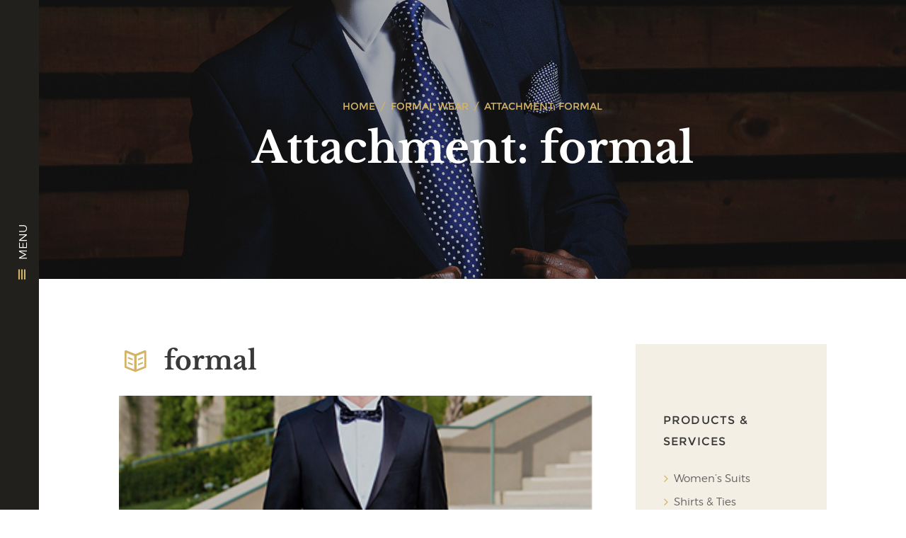

--- FILE ---
content_type: text/html; charset=UTF-8
request_url: http://josephscustomtailorsd.com/?attachment_id=619
body_size: 13144
content:
<!DOCTYPE html>
<html lang="en" class="scheme_original header_style_8">

<head>
	<meta name='robots' content='index, follow, max-image-preview:large, max-snippet:-1, max-video-preview:-1' />
		<meta charset="UTF-8" />
		<meta name="viewport" content="width=device-width, initial-scale=1, maximum-scale=1">
		<meta name="format-detection" content="telephone=no">
	
		<link rel="profile" href="//gmpg.org/xfn/11" />
		<link rel="pingback" href="http://josephscustomtailorsd.com/xmlrpc.php" />
		
	<!-- This site is optimized with the Yoast SEO plugin v20.11 - https://yoast.com/wordpress/plugins/seo/ -->
	<title>formal - Josephs Menswear and Custom Tailoring</title>
	<link rel="canonical" href="http://josephscustomtailorsd.com/" />
	<meta property="og:locale" content="en_US" />
	<meta property="og:type" content="article" />
	<meta property="og:title" content="formal - Josephs Menswear and Custom Tailoring" />
	<meta property="og:url" content="http://josephscustomtailorsd.com/" />
	<meta property="og:site_name" content="Josephs Menswear and Custom Tailoring" />
	<meta property="article:publisher" content="https://www.facebook.com/josephsmenswearsandiego/" />
	<meta property="og:image" content="http://josephscustomtailorsd.com" />
	<meta property="og:image:width" content="373" />
	<meta property="og:image:height" content="279" />
	<meta property="og:image:type" content="image/jpeg" />
	<meta name="twitter:card" content="summary_large_image" />
	<script type="application/ld+json" class="yoast-schema-graph">{"@context":"https://schema.org","@graph":[{"@type":"WebPage","@id":"http://josephscustomtailorsd.com/","url":"http://josephscustomtailorsd.com/","name":"formal - Josephs Menswear and Custom Tailoring","isPartOf":{"@id":"http://josephscustomtailorsd.com/#website"},"primaryImageOfPage":{"@id":"http://josephscustomtailorsd.com/#primaryimage"},"image":{"@id":"http://josephscustomtailorsd.com/#primaryimage"},"thumbnailUrl":"http://josephscustomtailorsd.com/wp-content/uploads/2017/11/formal.jpg","datePublished":"2017-11-21T00:07:27+00:00","dateModified":"2017-11-21T00:07:27+00:00","breadcrumb":{"@id":"http://josephscustomtailorsd.com/#breadcrumb"},"inLanguage":"en","potentialAction":[{"@type":"ReadAction","target":["http://josephscustomtailorsd.com/"]}]},{"@type":"ImageObject","inLanguage":"en","@id":"http://josephscustomtailorsd.com/#primaryimage","url":"http://josephscustomtailorsd.com/wp-content/uploads/2017/11/formal.jpg","contentUrl":"http://josephscustomtailorsd.com/wp-content/uploads/2017/11/formal.jpg","width":373,"height":279},{"@type":"BreadcrumbList","@id":"http://josephscustomtailorsd.com/#breadcrumb","itemListElement":[{"@type":"ListItem","position":1,"name":"Home","item":"http://josephscustomtailorsd.com/"},{"@type":"ListItem","position":2,"name":"formal"}]},{"@type":"WebSite","@id":"http://josephscustomtailorsd.com/#website","url":"http://josephscustomtailorsd.com/","name":"Josephs Menswear and Custom Tailoring","description":"","publisher":{"@id":"http://josephscustomtailorsd.com/#organization"},"potentialAction":[{"@type":"SearchAction","target":{"@type":"EntryPoint","urlTemplate":"http://josephscustomtailorsd.com/?s={search_term_string}"},"query-input":"required name=search_term_string"}],"inLanguage":"en"},{"@type":"Organization","@id":"http://josephscustomtailorsd.com/#organization","name":"Joseph's Men's Wear & Custom Tailoring","url":"http://josephscustomtailorsd.com/","logo":{"@type":"ImageObject","inLanguage":"en","@id":"http://josephscustomtailorsd.com/#/schema/logo/image/","url":"http://josephscustomtailorsd.com/wp-content/uploads/2017/11/jct_updated_10252017-GOLD-03.png","contentUrl":"http://josephscustomtailorsd.com/wp-content/uploads/2017/11/jct_updated_10252017-GOLD-03.png","width":512,"height":205,"caption":"Joseph's Men's Wear & Custom Tailoring"},"image":{"@id":"http://josephscustomtailorsd.com/#/schema/logo/image/"},"sameAs":["https://www.facebook.com/josephsmenswearsandiego/"]}]}</script>
	<!-- / Yoast SEO plugin. -->


<link rel='dns-prefetch' href='//fonts.googleapis.com' />
<link rel="alternate" type="application/rss+xml" title="Josephs Menswear and Custom Tailoring &raquo; Feed" href="http://josephscustomtailorsd.com/feed/" />
<script type="text/javascript">
window._wpemojiSettings = {"baseUrl":"https:\/\/s.w.org\/images\/core\/emoji\/14.0.0\/72x72\/","ext":".png","svgUrl":"https:\/\/s.w.org\/images\/core\/emoji\/14.0.0\/svg\/","svgExt":".svg","source":{"concatemoji":"http:\/\/josephscustomtailorsd.com\/wp-includes\/js\/wp-emoji-release.min.js?ver=6.2.8"}};
/*! This file is auto-generated */
!function(e,a,t){var n,r,o,i=a.createElement("canvas"),p=i.getContext&&i.getContext("2d");function s(e,t){p.clearRect(0,0,i.width,i.height),p.fillText(e,0,0);e=i.toDataURL();return p.clearRect(0,0,i.width,i.height),p.fillText(t,0,0),e===i.toDataURL()}function c(e){var t=a.createElement("script");t.src=e,t.defer=t.type="text/javascript",a.getElementsByTagName("head")[0].appendChild(t)}for(o=Array("flag","emoji"),t.supports={everything:!0,everythingExceptFlag:!0},r=0;r<o.length;r++)t.supports[o[r]]=function(e){if(p&&p.fillText)switch(p.textBaseline="top",p.font="600 32px Arial",e){case"flag":return s("\ud83c\udff3\ufe0f\u200d\u26a7\ufe0f","\ud83c\udff3\ufe0f\u200b\u26a7\ufe0f")?!1:!s("\ud83c\uddfa\ud83c\uddf3","\ud83c\uddfa\u200b\ud83c\uddf3")&&!s("\ud83c\udff4\udb40\udc67\udb40\udc62\udb40\udc65\udb40\udc6e\udb40\udc67\udb40\udc7f","\ud83c\udff4\u200b\udb40\udc67\u200b\udb40\udc62\u200b\udb40\udc65\u200b\udb40\udc6e\u200b\udb40\udc67\u200b\udb40\udc7f");case"emoji":return!s("\ud83e\udef1\ud83c\udffb\u200d\ud83e\udef2\ud83c\udfff","\ud83e\udef1\ud83c\udffb\u200b\ud83e\udef2\ud83c\udfff")}return!1}(o[r]),t.supports.everything=t.supports.everything&&t.supports[o[r]],"flag"!==o[r]&&(t.supports.everythingExceptFlag=t.supports.everythingExceptFlag&&t.supports[o[r]]);t.supports.everythingExceptFlag=t.supports.everythingExceptFlag&&!t.supports.flag,t.DOMReady=!1,t.readyCallback=function(){t.DOMReady=!0},t.supports.everything||(n=function(){t.readyCallback()},a.addEventListener?(a.addEventListener("DOMContentLoaded",n,!1),e.addEventListener("load",n,!1)):(e.attachEvent("onload",n),a.attachEvent("onreadystatechange",function(){"complete"===a.readyState&&t.readyCallback()})),(e=t.source||{}).concatemoji?c(e.concatemoji):e.wpemoji&&e.twemoji&&(c(e.twemoji),c(e.wpemoji)))}(window,document,window._wpemojiSettings);
</script>
<style type="text/css">
img.wp-smiley,
img.emoji {
	display: inline !important;
	border: none !important;
	box-shadow: none !important;
	height: 1em !important;
	width: 1em !important;
	margin: 0 0.07em !important;
	vertical-align: -0.1em !important;
	background: none !important;
	padding: 0 !important;
}
</style>
	<link rel='stylesheet' id='wp-block-library-css' href='http://josephscustomtailorsd.com/wp-includes/css/dist/block-library/style.min.css?ver=6.2.8' type='text/css' media='all' />
<link rel='stylesheet' id='wc-blocks-vendors-style-css' href='http://josephscustomtailorsd.com/wp-content/plugins/woocommerce/packages/woocommerce-blocks/build/wc-blocks-vendors-style.css?ver=10.4.6' type='text/css' media='all' />
<link rel='stylesheet' id='wc-blocks-style-css' href='http://josephscustomtailorsd.com/wp-content/plugins/woocommerce/packages/woocommerce-blocks/build/wc-blocks-style.css?ver=10.4.6' type='text/css' media='all' />
<link rel='stylesheet' id='classic-theme-styles-css' href='http://josephscustomtailorsd.com/wp-includes/css/classic-themes.min.css?ver=6.2.8' type='text/css' media='all' />
<style id='global-styles-inline-css' type='text/css'>
body{--wp--preset--color--black: #000000;--wp--preset--color--cyan-bluish-gray: #abb8c3;--wp--preset--color--white: #ffffff;--wp--preset--color--pale-pink: #f78da7;--wp--preset--color--vivid-red: #cf2e2e;--wp--preset--color--luminous-vivid-orange: #ff6900;--wp--preset--color--luminous-vivid-amber: #fcb900;--wp--preset--color--light-green-cyan: #7bdcb5;--wp--preset--color--vivid-green-cyan: #00d084;--wp--preset--color--pale-cyan-blue: #8ed1fc;--wp--preset--color--vivid-cyan-blue: #0693e3;--wp--preset--color--vivid-purple: #9b51e0;--wp--preset--gradient--vivid-cyan-blue-to-vivid-purple: linear-gradient(135deg,rgba(6,147,227,1) 0%,rgb(155,81,224) 100%);--wp--preset--gradient--light-green-cyan-to-vivid-green-cyan: linear-gradient(135deg,rgb(122,220,180) 0%,rgb(0,208,130) 100%);--wp--preset--gradient--luminous-vivid-amber-to-luminous-vivid-orange: linear-gradient(135deg,rgba(252,185,0,1) 0%,rgba(255,105,0,1) 100%);--wp--preset--gradient--luminous-vivid-orange-to-vivid-red: linear-gradient(135deg,rgba(255,105,0,1) 0%,rgb(207,46,46) 100%);--wp--preset--gradient--very-light-gray-to-cyan-bluish-gray: linear-gradient(135deg,rgb(238,238,238) 0%,rgb(169,184,195) 100%);--wp--preset--gradient--cool-to-warm-spectrum: linear-gradient(135deg,rgb(74,234,220) 0%,rgb(151,120,209) 20%,rgb(207,42,186) 40%,rgb(238,44,130) 60%,rgb(251,105,98) 80%,rgb(254,248,76) 100%);--wp--preset--gradient--blush-light-purple: linear-gradient(135deg,rgb(255,206,236) 0%,rgb(152,150,240) 100%);--wp--preset--gradient--blush-bordeaux: linear-gradient(135deg,rgb(254,205,165) 0%,rgb(254,45,45) 50%,rgb(107,0,62) 100%);--wp--preset--gradient--luminous-dusk: linear-gradient(135deg,rgb(255,203,112) 0%,rgb(199,81,192) 50%,rgb(65,88,208) 100%);--wp--preset--gradient--pale-ocean: linear-gradient(135deg,rgb(255,245,203) 0%,rgb(182,227,212) 50%,rgb(51,167,181) 100%);--wp--preset--gradient--electric-grass: linear-gradient(135deg,rgb(202,248,128) 0%,rgb(113,206,126) 100%);--wp--preset--gradient--midnight: linear-gradient(135deg,rgb(2,3,129) 0%,rgb(40,116,252) 100%);--wp--preset--duotone--dark-grayscale: url('#wp-duotone-dark-grayscale');--wp--preset--duotone--grayscale: url('#wp-duotone-grayscale');--wp--preset--duotone--purple-yellow: url('#wp-duotone-purple-yellow');--wp--preset--duotone--blue-red: url('#wp-duotone-blue-red');--wp--preset--duotone--midnight: url('#wp-duotone-midnight');--wp--preset--duotone--magenta-yellow: url('#wp-duotone-magenta-yellow');--wp--preset--duotone--purple-green: url('#wp-duotone-purple-green');--wp--preset--duotone--blue-orange: url('#wp-duotone-blue-orange');--wp--preset--font-size--small: 13px;--wp--preset--font-size--medium: 20px;--wp--preset--font-size--large: 36px;--wp--preset--font-size--x-large: 42px;--wp--preset--spacing--20: 0.44rem;--wp--preset--spacing--30: 0.67rem;--wp--preset--spacing--40: 1rem;--wp--preset--spacing--50: 1.5rem;--wp--preset--spacing--60: 2.25rem;--wp--preset--spacing--70: 3.38rem;--wp--preset--spacing--80: 5.06rem;--wp--preset--shadow--natural: 6px 6px 9px rgba(0, 0, 0, 0.2);--wp--preset--shadow--deep: 12px 12px 50px rgba(0, 0, 0, 0.4);--wp--preset--shadow--sharp: 6px 6px 0px rgba(0, 0, 0, 0.2);--wp--preset--shadow--outlined: 6px 6px 0px -3px rgba(255, 255, 255, 1), 6px 6px rgba(0, 0, 0, 1);--wp--preset--shadow--crisp: 6px 6px 0px rgba(0, 0, 0, 1);}:where(.is-layout-flex){gap: 0.5em;}body .is-layout-flow > .alignleft{float: left;margin-inline-start: 0;margin-inline-end: 2em;}body .is-layout-flow > .alignright{float: right;margin-inline-start: 2em;margin-inline-end: 0;}body .is-layout-flow > .aligncenter{margin-left: auto !important;margin-right: auto !important;}body .is-layout-constrained > .alignleft{float: left;margin-inline-start: 0;margin-inline-end: 2em;}body .is-layout-constrained > .alignright{float: right;margin-inline-start: 2em;margin-inline-end: 0;}body .is-layout-constrained > .aligncenter{margin-left: auto !important;margin-right: auto !important;}body .is-layout-constrained > :where(:not(.alignleft):not(.alignright):not(.alignfull)){max-width: var(--wp--style--global--content-size);margin-left: auto !important;margin-right: auto !important;}body .is-layout-constrained > .alignwide{max-width: var(--wp--style--global--wide-size);}body .is-layout-flex{display: flex;}body .is-layout-flex{flex-wrap: wrap;align-items: center;}body .is-layout-flex > *{margin: 0;}:where(.wp-block-columns.is-layout-flex){gap: 2em;}.has-black-color{color: var(--wp--preset--color--black) !important;}.has-cyan-bluish-gray-color{color: var(--wp--preset--color--cyan-bluish-gray) !important;}.has-white-color{color: var(--wp--preset--color--white) !important;}.has-pale-pink-color{color: var(--wp--preset--color--pale-pink) !important;}.has-vivid-red-color{color: var(--wp--preset--color--vivid-red) !important;}.has-luminous-vivid-orange-color{color: var(--wp--preset--color--luminous-vivid-orange) !important;}.has-luminous-vivid-amber-color{color: var(--wp--preset--color--luminous-vivid-amber) !important;}.has-light-green-cyan-color{color: var(--wp--preset--color--light-green-cyan) !important;}.has-vivid-green-cyan-color{color: var(--wp--preset--color--vivid-green-cyan) !important;}.has-pale-cyan-blue-color{color: var(--wp--preset--color--pale-cyan-blue) !important;}.has-vivid-cyan-blue-color{color: var(--wp--preset--color--vivid-cyan-blue) !important;}.has-vivid-purple-color{color: var(--wp--preset--color--vivid-purple) !important;}.has-black-background-color{background-color: var(--wp--preset--color--black) !important;}.has-cyan-bluish-gray-background-color{background-color: var(--wp--preset--color--cyan-bluish-gray) !important;}.has-white-background-color{background-color: var(--wp--preset--color--white) !important;}.has-pale-pink-background-color{background-color: var(--wp--preset--color--pale-pink) !important;}.has-vivid-red-background-color{background-color: var(--wp--preset--color--vivid-red) !important;}.has-luminous-vivid-orange-background-color{background-color: var(--wp--preset--color--luminous-vivid-orange) !important;}.has-luminous-vivid-amber-background-color{background-color: var(--wp--preset--color--luminous-vivid-amber) !important;}.has-light-green-cyan-background-color{background-color: var(--wp--preset--color--light-green-cyan) !important;}.has-vivid-green-cyan-background-color{background-color: var(--wp--preset--color--vivid-green-cyan) !important;}.has-pale-cyan-blue-background-color{background-color: var(--wp--preset--color--pale-cyan-blue) !important;}.has-vivid-cyan-blue-background-color{background-color: var(--wp--preset--color--vivid-cyan-blue) !important;}.has-vivid-purple-background-color{background-color: var(--wp--preset--color--vivid-purple) !important;}.has-black-border-color{border-color: var(--wp--preset--color--black) !important;}.has-cyan-bluish-gray-border-color{border-color: var(--wp--preset--color--cyan-bluish-gray) !important;}.has-white-border-color{border-color: var(--wp--preset--color--white) !important;}.has-pale-pink-border-color{border-color: var(--wp--preset--color--pale-pink) !important;}.has-vivid-red-border-color{border-color: var(--wp--preset--color--vivid-red) !important;}.has-luminous-vivid-orange-border-color{border-color: var(--wp--preset--color--luminous-vivid-orange) !important;}.has-luminous-vivid-amber-border-color{border-color: var(--wp--preset--color--luminous-vivid-amber) !important;}.has-light-green-cyan-border-color{border-color: var(--wp--preset--color--light-green-cyan) !important;}.has-vivid-green-cyan-border-color{border-color: var(--wp--preset--color--vivid-green-cyan) !important;}.has-pale-cyan-blue-border-color{border-color: var(--wp--preset--color--pale-cyan-blue) !important;}.has-vivid-cyan-blue-border-color{border-color: var(--wp--preset--color--vivid-cyan-blue) !important;}.has-vivid-purple-border-color{border-color: var(--wp--preset--color--vivid-purple) !important;}.has-vivid-cyan-blue-to-vivid-purple-gradient-background{background: var(--wp--preset--gradient--vivid-cyan-blue-to-vivid-purple) !important;}.has-light-green-cyan-to-vivid-green-cyan-gradient-background{background: var(--wp--preset--gradient--light-green-cyan-to-vivid-green-cyan) !important;}.has-luminous-vivid-amber-to-luminous-vivid-orange-gradient-background{background: var(--wp--preset--gradient--luminous-vivid-amber-to-luminous-vivid-orange) !important;}.has-luminous-vivid-orange-to-vivid-red-gradient-background{background: var(--wp--preset--gradient--luminous-vivid-orange-to-vivid-red) !important;}.has-very-light-gray-to-cyan-bluish-gray-gradient-background{background: var(--wp--preset--gradient--very-light-gray-to-cyan-bluish-gray) !important;}.has-cool-to-warm-spectrum-gradient-background{background: var(--wp--preset--gradient--cool-to-warm-spectrum) !important;}.has-blush-light-purple-gradient-background{background: var(--wp--preset--gradient--blush-light-purple) !important;}.has-blush-bordeaux-gradient-background{background: var(--wp--preset--gradient--blush-bordeaux) !important;}.has-luminous-dusk-gradient-background{background: var(--wp--preset--gradient--luminous-dusk) !important;}.has-pale-ocean-gradient-background{background: var(--wp--preset--gradient--pale-ocean) !important;}.has-electric-grass-gradient-background{background: var(--wp--preset--gradient--electric-grass) !important;}.has-midnight-gradient-background{background: var(--wp--preset--gradient--midnight) !important;}.has-small-font-size{font-size: var(--wp--preset--font-size--small) !important;}.has-medium-font-size{font-size: var(--wp--preset--font-size--medium) !important;}.has-large-font-size{font-size: var(--wp--preset--font-size--large) !important;}.has-x-large-font-size{font-size: var(--wp--preset--font-size--x-large) !important;}
.wp-block-navigation a:where(:not(.wp-element-button)){color: inherit;}
:where(.wp-block-columns.is-layout-flex){gap: 2em;}
.wp-block-pullquote{font-size: 1.5em;line-height: 1.6;}
</style>
<link rel='stylesheet' id='esg-plugin-settings-css' href='http://josephscustomtailorsd.com/wp-content/plugins/essential-grid/public/assets/css/settings.css?ver=3.0.18' type='text/css' media='all' />
<link rel='stylesheet' id='tp-fontello-css' href='http://josephscustomtailorsd.com/wp-content/plugins/essential-grid/public/assets/font/fontello/css/fontello.css?ver=3.0.18' type='text/css' media='all' />
<link rel='stylesheet' id='woocommerce-layout-css' href='http://josephscustomtailorsd.com/wp-content/plugins/woocommerce/assets/css/woocommerce-layout.css?ver=7.9.0' type='text/css' media='all' />
<link rel='stylesheet' id='woocommerce-smallscreen-css' href='http://josephscustomtailorsd.com/wp-content/plugins/woocommerce/assets/css/woocommerce-smallscreen.css?ver=7.9.0' type='text/css' media='only screen and (max-width: 768px)' />
<link rel='stylesheet' id='woocommerce-general-css' href='http://josephscustomtailorsd.com/wp-content/plugins/woocommerce/assets/css/woocommerce.css?ver=7.9.0' type='text/css' media='all' />
<style id='woocommerce-inline-inline-css' type='text/css'>
.woocommerce form .form-row .required { visibility: visible; }
</style>
<link rel='stylesheet' id='mr_murphy-parent-style-css' href='http://josephscustomtailorsd.com/wp-content/themes/mr-murphy/style.css?ver=6.2.8' type='text/css' media='all' />
<link rel='stylesheet' id='mr-murphy-font-Montserrat-style-css' href='http://josephscustomtailorsd.com/wp-content/themes/mr-murphy/css/font-face/Montserrat/stylesheet.css' type='text/css' media='all' />
<link rel='stylesheet' id='mr-murphy-font-Libre-Baskerville-style-css' href='http://josephscustomtailorsd.com/wp-content/themes/mr-murphy/css/font-face/Libre-Baskerville/stylesheet.css' type='text/css' media='all' />
<link rel='stylesheet' id='mr-murphy-font-google-fonts-style-css' href='//fonts.googleapis.com/css?family=Alex+Brush&#038;subset=latin,latin-ext' type='text/css' media='all' />
<link rel='stylesheet' id='fontello-style-css' href='http://josephscustomtailorsd.com/wp-content/themes/mr-murphy/css/fontello/css/fontello.css' type='text/css' media='all' />
<link rel='stylesheet' id='mr-murphy-main-style-css' href='http://josephscustomtailorsd.com/wp-content/themes/mr-murphy-child/style.css' type='text/css' media='all' />
<link rel='stylesheet' id='mr-murphy-animation-style-css' href='http://josephscustomtailorsd.com/wp-content/themes/mr-murphy/fw/css/core.animation.css' type='text/css' media='all' />
<link rel='stylesheet' id='mr_murphy-shortcodes-style-css' href='http://josephscustomtailorsd.com/wp-content/plugins/trx_utils/shortcodes/theme.shortcodes.css' type='text/css' media='all' />
<link rel='stylesheet' id='mr-murphy-theme-style-css' href='http://josephscustomtailorsd.com/wp-content/themes/mr-murphy/css/theme.css' type='text/css' media='all' />
<style id='mr-murphy-theme-style-inline-css' type='text/css'>
  .sidebar_outer_logo .logo_main,.top_panel_wrap .logo_main,.top_panel_wrap .logo_fixed{height:150px} .top_panel_wrap .logo{margin-top:90px} .contacts_wrap .logo img{height:138px}
</style>
<link rel='stylesheet' id='mr-murphy-plugin-woocommerce-style-css' href='http://josephscustomtailorsd.com/wp-content/themes/mr-murphy/css/plugin.woocommerce.css' type='text/css' media='all' />
<link rel='stylesheet' id='mr-murphy-responsive-style-css' href='http://josephscustomtailorsd.com/wp-content/themes/mr-murphy/css/responsive.css' type='text/css' media='all' />
<link rel='stylesheet' id='mediaelement-css' href='http://josephscustomtailorsd.com/wp-includes/js/mediaelement/mediaelementplayer-legacy.min.css?ver=4.2.17' type='text/css' media='all' />
<link rel='stylesheet' id='wp-mediaelement-css' href='http://josephscustomtailorsd.com/wp-includes/js/mediaelement/wp-mediaelement.min.css?ver=6.2.8' type='text/css' media='all' />
<script type='text/javascript' src='http://josephscustomtailorsd.com/wp-includes/js/jquery/jquery.min.js?ver=3.6.4' id='jquery-core-js'></script>
<script type='text/javascript' src='http://josephscustomtailorsd.com/wp-includes/js/jquery/jquery-migrate.min.js?ver=3.4.0' id='jquery-migrate-js'></script>
<script type='text/javascript' src='http://josephscustomtailorsd.com/wp-content/plugins/woocommerce/assets/js/jquery-blockui/jquery.blockUI.min.js?ver=2.7.0-wc.7.9.0' id='jquery-blockui-js'></script>
<script type='text/javascript' id='wc-add-to-cart-js-extra'>
/* <![CDATA[ */
var wc_add_to_cart_params = {"ajax_url":"\/wp-admin\/admin-ajax.php","wc_ajax_url":"\/?wc-ajax=%%endpoint%%","i18n_view_cart":"View cart","cart_url":"http:\/\/josephscustomtailorsd.com","is_cart":"","cart_redirect_after_add":"no"};
/* ]]> */
</script>
<script type='text/javascript' src='http://josephscustomtailorsd.com/wp-content/plugins/woocommerce/assets/js/frontend/add-to-cart.min.js?ver=7.9.0' id='wc-add-to-cart-js'></script>
<script type='text/javascript' src='http://josephscustomtailorsd.com/wp-content/plugins/js_composer/assets/js/vendors/woocommerce-add-to-cart.js?ver=6.13.0' id='vc_woocommerce-add-to-cart-js-js'></script>
<script type='text/javascript' src='http://josephscustomtailorsd.com/wp-content/themes/mr-murphy/fw/js/photostack/modernizr.min.js' id='modernizr-js'></script>
<link rel="https://api.w.org/" href="http://josephscustomtailorsd.com/wp-json/" /><link rel="alternate" type="application/json" href="http://josephscustomtailorsd.com/wp-json/wp/v2/media/619" /><link rel="EditURI" type="application/rsd+xml" title="RSD" href="http://josephscustomtailorsd.com/xmlrpc.php?rsd" />
<link rel="wlwmanifest" type="application/wlwmanifest+xml" href="http://josephscustomtailorsd.com/wp-includes/wlwmanifest.xml" />
<meta name="generator" content="WordPress 6.2.8" />
<meta name="generator" content="WooCommerce 7.9.0" />
<link rel='shortlink' href='http://josephscustomtailorsd.com/?p=619' />
<link rel="alternate" type="application/json+oembed" href="http://josephscustomtailorsd.com/wp-json/oembed/1.0/embed?url=http%3A%2F%2Fjosephscustomtailorsd.com%2F%3Fattachment_id%3D619" />
<link rel="alternate" type="text/xml+oembed" href="http://josephscustomtailorsd.com/wp-json/oembed/1.0/embed?url=http%3A%2F%2Fjosephscustomtailorsd.com%2F%3Fattachment_id%3D619&#038;format=xml" />
	<noscript><style>.woocommerce-product-gallery{ opacity: 1 !important; }</style></noscript>
	<meta name="generator" content="Powered by WPBakery Page Builder - drag and drop page builder for WordPress."/>
<meta name="generator" content="Powered by Slider Revolution 6.6.14 - responsive, Mobile-Friendly Slider Plugin for WordPress with comfortable drag and drop interface." />
<link rel="icon" href="http://josephscustomtailorsd.com/wp-content/uploads/2017/12/cropped-jct_updated_10252017-01-02-32x32.jpg" sizes="32x32" />
<link rel="icon" href="http://josephscustomtailorsd.com/wp-content/uploads/2017/12/cropped-jct_updated_10252017-01-02-192x192.jpg" sizes="192x192" />
<link rel="apple-touch-icon" href="http://josephscustomtailorsd.com/wp-content/uploads/2017/12/cropped-jct_updated_10252017-01-02-180x180.jpg" />
<meta name="msapplication-TileImage" content="http://josephscustomtailorsd.com/wp-content/uploads/2017/12/cropped-jct_updated_10252017-01-02-270x270.jpg" />
<script>function setREVStartSize(e){
			//window.requestAnimationFrame(function() {
				window.RSIW = window.RSIW===undefined ? window.innerWidth : window.RSIW;
				window.RSIH = window.RSIH===undefined ? window.innerHeight : window.RSIH;
				try {
					var pw = document.getElementById(e.c).parentNode.offsetWidth,
						newh;
					pw = pw===0 || isNaN(pw) || (e.l=="fullwidth" || e.layout=="fullwidth") ? window.RSIW : pw;
					e.tabw = e.tabw===undefined ? 0 : parseInt(e.tabw);
					e.thumbw = e.thumbw===undefined ? 0 : parseInt(e.thumbw);
					e.tabh = e.tabh===undefined ? 0 : parseInt(e.tabh);
					e.thumbh = e.thumbh===undefined ? 0 : parseInt(e.thumbh);
					e.tabhide = e.tabhide===undefined ? 0 : parseInt(e.tabhide);
					e.thumbhide = e.thumbhide===undefined ? 0 : parseInt(e.thumbhide);
					e.mh = e.mh===undefined || e.mh=="" || e.mh==="auto" ? 0 : parseInt(e.mh,0);
					if(e.layout==="fullscreen" || e.l==="fullscreen")
						newh = Math.max(e.mh,window.RSIH);
					else{
						e.gw = Array.isArray(e.gw) ? e.gw : [e.gw];
						for (var i in e.rl) if (e.gw[i]===undefined || e.gw[i]===0) e.gw[i] = e.gw[i-1];
						e.gh = e.el===undefined || e.el==="" || (Array.isArray(e.el) && e.el.length==0)? e.gh : e.el;
						e.gh = Array.isArray(e.gh) ? e.gh : [e.gh];
						for (var i in e.rl) if (e.gh[i]===undefined || e.gh[i]===0) e.gh[i] = e.gh[i-1];
											
						var nl = new Array(e.rl.length),
							ix = 0,
							sl;
						e.tabw = e.tabhide>=pw ? 0 : e.tabw;
						e.thumbw = e.thumbhide>=pw ? 0 : e.thumbw;
						e.tabh = e.tabhide>=pw ? 0 : e.tabh;
						e.thumbh = e.thumbhide>=pw ? 0 : e.thumbh;
						for (var i in e.rl) nl[i] = e.rl[i]<window.RSIW ? 0 : e.rl[i];
						sl = nl[0];
						for (var i in nl) if (sl>nl[i] && nl[i]>0) { sl = nl[i]; ix=i;}
						var m = pw>(e.gw[ix]+e.tabw+e.thumbw) ? 1 : (pw-(e.tabw+e.thumbw)) / (e.gw[ix]);
						newh =  (e.gh[ix] * m) + (e.tabh + e.thumbh);
					}
					var el = document.getElementById(e.c);
					if (el!==null && el) el.style.height = newh+"px";
					el = document.getElementById(e.c+"_wrapper");
					if (el!==null && el) {
						el.style.height = newh+"px";
						el.style.display = "block";
					}
				} catch(e){
					console.log("Failure at Presize of Slider:" + e)
				}
			//});
		  };</script>
		<style type="text/css" id="wp-custom-css">
			.top_panel_over .top_panel_style_8 .top_panel_middle .logo {
    padding-top: 20%;
}		</style>
		<noscript><style> .wpb_animate_when_almost_visible { opacity: 1; }</style></noscript></head>

<body class="attachment attachment-template-default single single-attachment postid-619 attachmentid-619 attachment-jpeg theme-mr-murphy woocommerce-no-js mr_murphy_body body_style_wide body_filled article_style_stretch layout_single-standard template_single-standard scheme_original top_panel_show top_panel_image sidebar_show sidebar_right sidebar_outer_hide wpb-js-composer js-comp-ver-6.13.0 vc_responsive">
<svg xmlns="http://www.w3.org/2000/svg" viewBox="0 0 0 0" width="0" height="0" focusable="false" role="none" style="visibility: hidden; position: absolute; left: -9999px; overflow: hidden;" ><defs><filter id="wp-duotone-dark-grayscale"><feColorMatrix color-interpolation-filters="sRGB" type="matrix" values=" .299 .587 .114 0 0 .299 .587 .114 0 0 .299 .587 .114 0 0 .299 .587 .114 0 0 " /><feComponentTransfer color-interpolation-filters="sRGB" ><feFuncR type="table" tableValues="0 0.49803921568627" /><feFuncG type="table" tableValues="0 0.49803921568627" /><feFuncB type="table" tableValues="0 0.49803921568627" /><feFuncA type="table" tableValues="1 1" /></feComponentTransfer><feComposite in2="SourceGraphic" operator="in" /></filter></defs></svg><svg xmlns="http://www.w3.org/2000/svg" viewBox="0 0 0 0" width="0" height="0" focusable="false" role="none" style="visibility: hidden; position: absolute; left: -9999px; overflow: hidden;" ><defs><filter id="wp-duotone-grayscale"><feColorMatrix color-interpolation-filters="sRGB" type="matrix" values=" .299 .587 .114 0 0 .299 .587 .114 0 0 .299 .587 .114 0 0 .299 .587 .114 0 0 " /><feComponentTransfer color-interpolation-filters="sRGB" ><feFuncR type="table" tableValues="0 1" /><feFuncG type="table" tableValues="0 1" /><feFuncB type="table" tableValues="0 1" /><feFuncA type="table" tableValues="1 1" /></feComponentTransfer><feComposite in2="SourceGraphic" operator="in" /></filter></defs></svg><svg xmlns="http://www.w3.org/2000/svg" viewBox="0 0 0 0" width="0" height="0" focusable="false" role="none" style="visibility: hidden; position: absolute; left: -9999px; overflow: hidden;" ><defs><filter id="wp-duotone-purple-yellow"><feColorMatrix color-interpolation-filters="sRGB" type="matrix" values=" .299 .587 .114 0 0 .299 .587 .114 0 0 .299 .587 .114 0 0 .299 .587 .114 0 0 " /><feComponentTransfer color-interpolation-filters="sRGB" ><feFuncR type="table" tableValues="0.54901960784314 0.98823529411765" /><feFuncG type="table" tableValues="0 1" /><feFuncB type="table" tableValues="0.71764705882353 0.25490196078431" /><feFuncA type="table" tableValues="1 1" /></feComponentTransfer><feComposite in2="SourceGraphic" operator="in" /></filter></defs></svg><svg xmlns="http://www.w3.org/2000/svg" viewBox="0 0 0 0" width="0" height="0" focusable="false" role="none" style="visibility: hidden; position: absolute; left: -9999px; overflow: hidden;" ><defs><filter id="wp-duotone-blue-red"><feColorMatrix color-interpolation-filters="sRGB" type="matrix" values=" .299 .587 .114 0 0 .299 .587 .114 0 0 .299 .587 .114 0 0 .299 .587 .114 0 0 " /><feComponentTransfer color-interpolation-filters="sRGB" ><feFuncR type="table" tableValues="0 1" /><feFuncG type="table" tableValues="0 0.27843137254902" /><feFuncB type="table" tableValues="0.5921568627451 0.27843137254902" /><feFuncA type="table" tableValues="1 1" /></feComponentTransfer><feComposite in2="SourceGraphic" operator="in" /></filter></defs></svg><svg xmlns="http://www.w3.org/2000/svg" viewBox="0 0 0 0" width="0" height="0" focusable="false" role="none" style="visibility: hidden; position: absolute; left: -9999px; overflow: hidden;" ><defs><filter id="wp-duotone-midnight"><feColorMatrix color-interpolation-filters="sRGB" type="matrix" values=" .299 .587 .114 0 0 .299 .587 .114 0 0 .299 .587 .114 0 0 .299 .587 .114 0 0 " /><feComponentTransfer color-interpolation-filters="sRGB" ><feFuncR type="table" tableValues="0 0" /><feFuncG type="table" tableValues="0 0.64705882352941" /><feFuncB type="table" tableValues="0 1" /><feFuncA type="table" tableValues="1 1" /></feComponentTransfer><feComposite in2="SourceGraphic" operator="in" /></filter></defs></svg><svg xmlns="http://www.w3.org/2000/svg" viewBox="0 0 0 0" width="0" height="0" focusable="false" role="none" style="visibility: hidden; position: absolute; left: -9999px; overflow: hidden;" ><defs><filter id="wp-duotone-magenta-yellow"><feColorMatrix color-interpolation-filters="sRGB" type="matrix" values=" .299 .587 .114 0 0 .299 .587 .114 0 0 .299 .587 .114 0 0 .299 .587 .114 0 0 " /><feComponentTransfer color-interpolation-filters="sRGB" ><feFuncR type="table" tableValues="0.78039215686275 1" /><feFuncG type="table" tableValues="0 0.94901960784314" /><feFuncB type="table" tableValues="0.35294117647059 0.47058823529412" /><feFuncA type="table" tableValues="1 1" /></feComponentTransfer><feComposite in2="SourceGraphic" operator="in" /></filter></defs></svg><svg xmlns="http://www.w3.org/2000/svg" viewBox="0 0 0 0" width="0" height="0" focusable="false" role="none" style="visibility: hidden; position: absolute; left: -9999px; overflow: hidden;" ><defs><filter id="wp-duotone-purple-green"><feColorMatrix color-interpolation-filters="sRGB" type="matrix" values=" .299 .587 .114 0 0 .299 .587 .114 0 0 .299 .587 .114 0 0 .299 .587 .114 0 0 " /><feComponentTransfer color-interpolation-filters="sRGB" ><feFuncR type="table" tableValues="0.65098039215686 0.40392156862745" /><feFuncG type="table" tableValues="0 1" /><feFuncB type="table" tableValues="0.44705882352941 0.4" /><feFuncA type="table" tableValues="1 1" /></feComponentTransfer><feComposite in2="SourceGraphic" operator="in" /></filter></defs></svg><svg xmlns="http://www.w3.org/2000/svg" viewBox="0 0 0 0" width="0" height="0" focusable="false" role="none" style="visibility: hidden; position: absolute; left: -9999px; overflow: hidden;" ><defs><filter id="wp-duotone-blue-orange"><feColorMatrix color-interpolation-filters="sRGB" type="matrix" values=" .299 .587 .114 0 0 .299 .587 .114 0 0 .299 .587 .114 0 0 .299 .587 .114 0 0 " /><feComponentTransfer color-interpolation-filters="sRGB" ><feFuncR type="table" tableValues="0.098039215686275 1" /><feFuncG type="table" tableValues="0 0.66274509803922" /><feFuncB type="table" tableValues="0.84705882352941 0.41960784313725" /><feFuncA type="table" tableValues="1 1" /></feComponentTransfer><feComposite in2="SourceGraphic" operator="in" /></filter></defs></svg>
	
	
	
	
	<div class="body_wrap">

		
		<div class="page_wrap">

			
        <header class="top_panel_wrap top_panel_style_8 scheme_original">

            <div class="top_panel_wrap_inner top_panel_inner_style_8 top_panel_position_image">

                
                <div class="top_panel_middle">
                    <div class="content_wrap">
                                                <div class="menu_pushy_wrap">
                            <a href="#" class="menu_pushy_button"><span><span class="icon-menu">MENU</span></span></a>
                        </div>
                    </div>
                </div>

            </div>

        </header>

        <nav class="menu_pushy_nav_area pushy pushy-left scheme_original">


            <div class="menu_pushy_wrap">
                <a href="#" class="close-pushy">
                    <span class="close-pushy-icon"></span>
                    <div class="menu_pushy_button"><span><span class="icon-menu">MENU</span></span></div>
                </a>
            </div>

            <div class="pushy_inner">

						<div class="logo">
			<a href="http://josephscustomtailorsd.com/"><img src="http://josephscustomtailorsd.com/wp-content/uploads/2017/11/jct_updated_10252017-GOLD-03.png" class="logo_side"  width="512" height="205"></a>
		</div>
		<ul id="menu_pushy" class="menu_pushy_nav"><li id="menu-item-116" class="menu-item menu-item-type-post_type menu-item-object-page menu-item-home menu-item-116"><a href="http://josephscustomtailorsd.com/"><span>Home</span></a></li>
<li id="menu-item-211" class="menu-item menu-item-type-post_type menu-item-object-page menu-item-211"><a href="http://josephscustomtailorsd.com/about-me/"><span>About Me</span></a></li>
<li id="menu-item-734" class="menu-item menu-item-type-post_type menu-item-object-page menu-item-734"><a href="http://josephscustomtailorsd.com/products-services/"><span>Products &#038; Services</span></a></li>
<li id="menu-item-690" class="menu-item menu-item-type-post_type menu-item-object-page menu-item-690"><a href="http://josephscustomtailorsd.com/specials/"><span>Specials</span></a></li>
<li id="menu-item-188" class="menu-item menu-item-type-post_type menu-item-object-page menu-item-188"><a href="http://josephscustomtailorsd.com/contacts/"><span>Contact Me</span></a></li>
</ul>
			</div>
        </nav>
		  	<div class="header_mobile">
		<div class="content_wrap">
			<div class="menu_button icon-menu"></div>
					<div class="logo">
			<a href="http://josephscustomtailorsd.com/"><img src="http://josephscustomtailorsd.com/wp-content/uploads/2017/11/jct_updated_10252017-GOLD-03.png" class="logo_main"  width="512" height="205"></a>
		</div>
				</div>
		<div class="side_wrap">
			<div class="close icon-cancel"></div>
			<div class="panel_top">
				<nav class="menu_main_nav_area">
					<ul id="menu_mobile" class="menu_main_nav"><li class="menu-item menu-item-type-post_type menu-item-object-page menu-item-home menu-item-116"><a href="http://josephscustomtailorsd.com/"><span>Home</span></a></li>
<li class="menu-item menu-item-type-post_type menu-item-object-page menu-item-211"><a href="http://josephscustomtailorsd.com/about-me/"><span>About Me</span></a></li>
<li class="menu-item menu-item-type-post_type menu-item-object-page menu-item-734"><a href="http://josephscustomtailorsd.com/products-services/"><span>Products &#038; Services</span></a></li>
<li class="menu-item menu-item-type-post_type menu-item-object-page menu-item-690"><a href="http://josephscustomtailorsd.com/specials/"><span>Specials</span></a></li>
<li class="menu-item menu-item-type-post_type menu-item-object-page menu-item-188"><a href="http://josephscustomtailorsd.com/contacts/"><span>Contact Me</span></a></li>
</ul>				</nav>
							</div>
			
			
			<div class="panel_bottom">
							</div>
		</div>
		<div class="mask"></div>
	</div>
                    <section class="top_panel_image"  style="background-image: url(http://josephscustomtailorsd.com/wp-content/uploads/2017/11/business-suit-690048_1920_darker.jpg)">
                <div class="top_panel_image_hover"></div>
                <div class="top_panel_image_header">
                                        <div class="breadcrumbs">
                        <a class="breadcrumbs_item home" href="http://josephscustomtailorsd.com/">Home</a><span class="breadcrumbs_delimiter"></span><a class="breadcrumbs_item cat_post" href="http://josephscustomtailorsd.com/?p=612">Formal Wear</a><span class="breadcrumbs_delimiter"></span><span class="breadcrumbs_item current">Attachment: formal</span>                    </div>
                    <h1 class="top_panel_image_title entry-title">Attachment: formal</h1>
                </div>
            </section>
        
        <!-- Site Overlay -->
        <div class="site-overlay"></div>
		
			<div class="page_content_wrap page_paddings_yes">

				
<div class="content_wrap">
<div class="content">		<article class="post_item post_item_attachment template_attachment post-619 attachment type-attachment status-inherit hentry">
		
			<h3 class="post_title"><span class="post_icon icon-book-open"></span>formal</h3>

			<div class="post_featured">
				<div class="post_thumb post_nav" data-image="http://josephscustomtailorsd.com/wp-content/uploads/2017/11/formal.jpg" data-title="formal">
					<img class="wp-post-image" width="1170" alt="formal.jpg" src="http://josephscustomtailorsd.com/wp-content/uploads/2017/11/formal.jpg" itemprop="image">						<a class="post_nav_item post_nav_prev" href="http://josephscustomtailorsd.com/?attachment_id=618#top_of_page">
							<span class="post_nav_info">
								<span class="post_nav_info_title">Previous item</span>
								<span class="post_nav_info_description">formal wear</span>
							</span>
						</a>
										</div>
			</div>
		
			<div class="post_info">
	            <span class="post_info_item post_info_posted">Started <a href="http://josephscustomtailorsd.com/?attachment_id=619" class="post_info_date">November 21, 2017</a></span>
            		<span class="post_info_item post_info_counters">	<span class="post_counters_item post_counters_views icon-eye" title="Views - 366" href="http://josephscustomtailorsd.com/?attachment_id=619"><span class="post_counters_number">366</span></span>
    		<a class="post_counters_item post_counters_comments icon-comment" title="Comments - 0" href="http://josephscustomtailorsd.com/?attachment_id=619#respond"><span class="post_counters_number">0</span></a>
        	<a class="post_counters_item post_counters_likes icon-heart enabled" title="Like" href="#"
		data-postid="619"
		data-likes="0"
		data-title-like="Like"
		data-title-dislike="Dislike"><span class="post_counters_number">0</span></a>
	</span>
		</div>		
			<div class="post_content">
				No image description ...			
			</div>	<!-- /.post_content -->
		
		</article>

		<section class="related_wrap related_wrap_empty"></section>

		
		</div> <!-- </div> class="content"> -->	<div class="sidebar widget_area scheme_original" role="complementary">
		<div class="sidebar_inner widget_area_inner">
			<aside id="nav_menu-3" class="widget_number_1 widget widget_nav_menu"><h6 class="widget_title">Products &#038; Services</h6><div class="menu-products-services-menu-container"><ul id="menu-products-services-menu" class="menu"><li id="menu-item-175" class="menu-item menu-item-type-custom menu-item-object-custom menu-item-175"><a href="http://josephscustomtailorsd.com/services/women/">Women&#8217;s Suits</a></li>
<li id="menu-item-176" class="menu-item menu-item-type-custom menu-item-object-custom menu-item-176"><a href="http://josephscustomtailorsd.com/services/suits-ties/">Shirts &#038; Ties</a></li>
<li id="menu-item-177" class="menu-item menu-item-type-custom menu-item-object-custom menu-item-177"><a href="http://josephscustomtailorsd.com/services/accessories/">Accessories</a></li>
<li id="menu-item-178" class="menu-item menu-item-type-custom menu-item-object-custom menu-item-178"><a href="http://josephscustomtailorsd.com/services/suits/">Suits</a></li>
<li id="menu-item-179" class="menu-item menu-item-type-custom menu-item-object-custom menu-item-179"><a href="http://josephscustomtailorsd.com/services/formalwear/">Formal Wear</a></li>
<li id="menu-item-180" class="menu-item menu-item-type-custom menu-item-object-custom menu-item-180"><a href="http://josephscustomtailorsd.com/services/pants/">Dress Pants</a></li>
</ul></div></aside>		</div>
	</div> <!-- /.sidebar -->
	
	</div> <!-- </div> class="content_wrap"> -->			
			</div>		<!-- </.page_content_wrap> -->
			
								<footer class="contacts_wrap scheme_original">
                                                <div class="contacts_wrap_inner">
                            <div class="content_wrap">
										<div class="logo">
			<a href="http://josephscustomtailorsd.com/"><img src="http://josephscustomtailorsd.com/wp-content/uploads/2017/11/jct_updated_10252017-GOLD-03.png" class="logo_footer"  width="512" height="205"></a>
		</div>
										<div class="sc_socials sc_socials_type_icons sc_socials_shape_round sc_socials_size_tiny"><div class="sc_socials_item"><a href="https://www.facebook.com/josephsmenswearsandiego/" target="_blank" class="social_icons social_facebook"><span class="icon-facebook"></span></a></div><div class="sc_socials_item"><a href="http://josephscustomtailorsd.com/contacts/" target="_blank" class="social_icons social_mail"><span class="icon-mail"></span></a></div><div class="sc_socials_item"><a href="https://www.yelp.com/biz/josephs-mens-wear-and-custom-tailoring-san-diego" target="_blank" class="social_icons social_yelp"><span class="icon-yelp"></span></a></div></div>							</div>	<!-- /.content_wrap -->
						</div>	<!-- /.contacts_wrap_inner -->
					</footer>	<!-- /.contacts_wrap -->
					 
				<div class="copyright_wrap copyright_style_text  scheme_original">
					<div class="copyright_wrap_inner">
						<div class="content_wrap">
							                            <div class="copyright_text"><p>Joseph's Custom Tailoring © 2024 All Rights Reserved</p>                            </div>
						</div>
					</div>
				</div>
							
		</div>	<!-- /.page_wrap -->

	</div>		<!-- /.body_wrap -->
	
	
	<a href="#" class="scroll_to_top icon-up" title="Scroll to top"></a>
		<script>
			window.RS_MODULES = window.RS_MODULES || {};
			window.RS_MODULES.modules = window.RS_MODULES.modules || {};
			window.RS_MODULES.waiting = window.RS_MODULES.waiting || [];
			window.RS_MODULES.defered = true;
			window.RS_MODULES.moduleWaiting = window.RS_MODULES.moduleWaiting || {};
			window.RS_MODULES.type = 'compiled';
		</script>
				<script>
			var ajaxRevslider;
			function rsCustomAjaxContentLoadingFunction() {
				// CUSTOM AJAX CONTENT LOADING FUNCTION
				ajaxRevslider = function(obj) {
				
					// obj.type : Post Type
					// obj.id : ID of Content to Load
					// obj.aspectratio : The Aspect Ratio of the Container / Media
					// obj.selector : The Container Selector where the Content of Ajax will be injected. It is done via the Essential Grid on Return of Content
					
					var content	= '';
					var data	= {
						action:			'revslider_ajax_call_front',
						client_action:	'get_slider_html',
						token:			'da13dba7b7',
						type:			obj.type,
						id:				obj.id,
						aspectratio:	obj.aspectratio
					};
					
					// SYNC AJAX REQUEST
					jQuery.ajax({
						type:		'post',
						url:		'http://josephscustomtailorsd.com/wp-admin/admin-ajax.php',
						dataType:	'json',
						data:		data,
						async:		false,
						success:	function(ret, textStatus, XMLHttpRequest) {
							if(ret.success == true)
								content = ret.data;								
						},
						error:		function(e) {
							console.log(e);
						}
					});
					
					 // FIRST RETURN THE CONTENT WHEN IT IS LOADED !!
					 return content;						 
				};
				
				// CUSTOM AJAX FUNCTION TO REMOVE THE SLIDER
				var ajaxRemoveRevslider = function(obj) {
					return jQuery(obj.selector + ' .rev_slider').revkill();
				};


				// EXTEND THE AJAX CONTENT LOADING TYPES WITH TYPE AND FUNCTION				
				if (jQuery.fn.tpessential !== undefined) 					
					if(typeof(jQuery.fn.tpessential.defaults) !== 'undefined') 
						jQuery.fn.tpessential.defaults.ajaxTypes.push({type: 'revslider', func: ajaxRevslider, killfunc: ajaxRemoveRevslider, openAnimationSpeed: 0.3});   
						// type:  Name of the Post to load via Ajax into the Essential Grid Ajax Container
						// func: the Function Name which is Called once the Item with the Post Type has been clicked
						// killfunc: function to kill in case the Ajax Window going to be removed (before Remove function !
						// openAnimationSpeed: how quick the Ajax Content window should be animated (default is 0.3)					
			}
			
			var rsCustomAjaxContent_Once = false
			if (document.readyState === "loading") 
				document.addEventListener('readystatechange',function(){
					if ((document.readyState === "interactive" || document.readyState === "complete") && !rsCustomAjaxContent_Once) {
						rsCustomAjaxContent_Once = true;
						rsCustomAjaxContentLoadingFunction();
					}
				});
			else {
				rsCustomAjaxContent_Once = true;
				rsCustomAjaxContentLoadingFunction();
			}					
		</script>
			<script type="text/javascript">
		(function () {
			var c = document.body.className;
			c = c.replace(/woocommerce-no-js/, 'woocommerce-js');
			document.body.className = c;
		})();
	</script>
	<link rel='stylesheet' id='mr-murphy-messages-style-css' href='http://josephscustomtailorsd.com/wp-content/themes/mr-murphy/fw/js/core.messages/core.messages.css' type='text/css' media='all' />
<link rel='stylesheet' id='rs-plugin-settings-css' href='http://josephscustomtailorsd.com/wp-content/plugins/revslider/public/assets/css/rs6.css?ver=6.6.14' type='text/css' media='all' />
<style id='rs-plugin-settings-inline-css' type='text/css'>
#rs-demo-id {}
</style>
<script type='text/javascript' src='http://josephscustomtailorsd.com/wp-content/plugins/revslider/public/assets/js/rbtools.min.js?ver=6.6.14' defer async id='tp-tools-js'></script>
<script type='text/javascript' src='http://josephscustomtailorsd.com/wp-content/plugins/revslider/public/assets/js/rs6.min.js?ver=6.6.14' defer async id='revmin-js'></script>
<script type='text/javascript' id='trx_utils-js-extra'>
/* <![CDATA[ */
var TRX_UTILS_STORAGE = {"ajax_url":"http:\/\/josephscustomtailorsd.com\/wp-admin\/admin-ajax.php","ajax_nonce":"3fdb9a5ad1","site_url":"http:\/\/josephscustomtailorsd.com","user_logged_in":"0","email_mask":"^([a-zA-Z0-9_\\-]+\\.)*[a-zA-Z0-9_\\-]+@[a-z0-9_\\-]+(\\.[a-z0-9_\\-]+)*\\.[a-z]{2,6}$","msg_ajax_error":"Invalid server answer!","msg_error_global":"Invalid field's value!","msg_name_empty":"The name can't be empty","msg_email_empty":"Too short (or empty) email address","msg_email_not_valid":"E-mail address is invalid","msg_text_empty":"The message text can't be empty","msg_send_complete":"Send message complete!","msg_send_error":"Transmit failed!","login_via_ajax":"1","msg_login_empty":"The Login field can't be empty","msg_login_long":"The Login field is too long","msg_password_empty":"The password can't be empty and shorter then 4 characters","msg_password_long":"The password is too long","msg_login_success":"Login success! The page will be reloaded in 3 sec.","msg_login_error":"Login failed!","msg_not_agree":"Please, read and check 'Terms and Conditions'","msg_email_long":"E-mail address is too long","msg_password_not_equal":"The passwords in both fields are not equal","msg_registration_success":"Registration success! Please log in!","msg_registration_error":"Registration failed!"};
/* ]]> */
</script>
<script type='text/javascript' src='http://josephscustomtailorsd.com/wp-content/plugins/trx_utils/js/trx_utils.js' id='trx_utils-js'></script>
<script type='text/javascript' src='http://josephscustomtailorsd.com/wp-content/plugins/trx_utils/js/core.googlemap.js' id='mr-murphy-googlemap-script-js'></script>
<script type='text/javascript' src='http://josephscustomtailorsd.com/wp-content/plugins/woocommerce/assets/js/js-cookie/js.cookie.min.js?ver=2.1.4-wc.7.9.0' id='js-cookie-js'></script>
<script type='text/javascript' id='woocommerce-js-extra'>
/* <![CDATA[ */
var woocommerce_params = {"ajax_url":"\/wp-admin\/admin-ajax.php","wc_ajax_url":"\/?wc-ajax=%%endpoint%%"};
/* ]]> */
</script>
<script type='text/javascript' src='http://josephscustomtailorsd.com/wp-content/plugins/woocommerce/assets/js/frontend/woocommerce.min.js?ver=7.9.0' id='woocommerce-js'></script>
<script type='text/javascript' src='http://josephscustomtailorsd.com/wp-content/themes/mr-murphy/fw/js/superfish.js' id='superfish-js'></script>
<script type='text/javascript' src='http://josephscustomtailorsd.com/wp-content/plugins/trx_utils/js/core.reviews.js' id='mr-murphy-core-reviews-script-js'></script>
<script type='text/javascript' src='http://josephscustomtailorsd.com/wp-content/themes/mr-murphy/fw/js/core.utils.js' id='mr-murphy-core-utils-script-js'></script>
<script type='text/javascript' id='mr-murphy-core-init-script-js-extra'>
/* <![CDATA[ */
var MR_MURPHY_STORAGE = {"system_message":{"message":"","status":"","header":""},"theme_font":"Montserrat","theme_color":"#393938","theme_bg_color":"#ffffff","strings":{"ajax_error":"Invalid server answer","bookmark_add":"Add the bookmark","bookmark_added":"Current page has been successfully added to the bookmarks. You can see it in the right panel on the tab &#039;Bookmarks&#039;","bookmark_del":"Delete this bookmark","bookmark_title":"Enter bookmark title","bookmark_exists":"Current page already exists in the bookmarks list","search_error":"Error occurs in AJAX search! Please, type your query and press search icon for the traditional search way.","email_confirm":"On the e-mail address &quot;%s&quot; we sent a confirmation email. Please, open it and click on the link.","reviews_vote":"Thanks for your vote! New average rating is:","reviews_error":"Error saving your vote! Please, try again later.","error_like":"Error saving your like! Please, try again later.","error_global":"Global error text","name_empty":"The name can&#039;t be empty","name_long":"Too long name","email_empty":"Too short (or empty) email address","email_long":"Too long email address","email_not_valid":"Invalid email address","subject_empty":"The subject can&#039;t be empty","subject_long":"Too long subject","text_empty":"The message text can&#039;t be empty","text_long":"Too long message text","send_complete":"Send message complete!","send_error":"Transmit failed!","geocode_error":"Geocode was not successful for the following reason:","googlemap_not_avail":"Google map API not available!","editor_save_success":"Post content saved!","editor_save_error":"Error saving post data!","editor_delete_post":"You really want to delete the current post?","editor_delete_post_header":"Delete post","editor_delete_success":"Post deleted!","editor_delete_error":"Error deleting post!","editor_caption_cancel":"Cancel","editor_caption_close":"Close"},"ajax_url":"http:\/\/josephscustomtailorsd.com\/wp-admin\/admin-ajax.php","ajax_nonce":"3fdb9a5ad1","site_url":"http:\/\/josephscustomtailorsd.com","site_protocol":"http","vc_edit_mode":"","accent1_color":"#d3b367","accent1_hover":"#b18725","slider_height":"100","user_logged_in":"","toc_menu":"float","toc_menu_home":"1","toc_menu_top":"1","menu_fixed":"1","menu_mobile":"1024","menu_hover":"fade","button_hover":"default","input_hover":"default","demo_time":"0","media_elements_enabled":"1","ajax_search_enabled":"1","ajax_search_min_length":"3","ajax_search_delay":"200","css_animation":"1","menu_animation_in":"bounceIn","menu_animation_out":"fadeOutDown","popup_engine":"magnific","email_mask":"^([a-zA-Z0-9_\\-]+\\.)*[a-zA-Z0-9_\\-]+@[a-z0-9_\\-]+(\\.[a-z0-9_\\-]+)*\\.[a-z]{2,6}$","contacts_maxlength":"1000","comments_maxlength":"1000","remember_visitors_settings":"","admin_mode":"","isotope_resize_delta":"0.3","error_message_box":null,"viewmore_busy":"","video_resize_inited":"","top_panel_height":"0"};
/* ]]> */
</script>
<script type='text/javascript' src='http://josephscustomtailorsd.com/wp-content/themes/mr-murphy/fw/js/core.init.js' id='mr-murphy-core-init-script-js'></script>
<script type='text/javascript' src='http://josephscustomtailorsd.com/wp-content/themes/mr-murphy/js/theme.init.js' id='mr-murphy-theme-init-script-js'></script>
<script type='text/javascript' id='mediaelement-core-js-before'>
var mejsL10n = {"language":"en","strings":{"mejs.download-file":"Download File","mejs.install-flash":"You are using a browser that does not have Flash player enabled or installed. Please turn on your Flash player plugin or download the latest version from https:\/\/get.adobe.com\/flashplayer\/","mejs.fullscreen":"Fullscreen","mejs.play":"Play","mejs.pause":"Pause","mejs.time-slider":"Time Slider","mejs.time-help-text":"Use Left\/Right Arrow keys to advance one second, Up\/Down arrows to advance ten seconds.","mejs.live-broadcast":"Live Broadcast","mejs.volume-help-text":"Use Up\/Down Arrow keys to increase or decrease volume.","mejs.unmute":"Unmute","mejs.mute":"Mute","mejs.volume-slider":"Volume Slider","mejs.video-player":"Video Player","mejs.audio-player":"Audio Player","mejs.captions-subtitles":"Captions\/Subtitles","mejs.captions-chapters":"Chapters","mejs.none":"None","mejs.afrikaans":"Afrikaans","mejs.albanian":"Albanian","mejs.arabic":"Arabic","mejs.belarusian":"Belarusian","mejs.bulgarian":"Bulgarian","mejs.catalan":"Catalan","mejs.chinese":"Chinese","mejs.chinese-simplified":"Chinese (Simplified)","mejs.chinese-traditional":"Chinese (Traditional)","mejs.croatian":"Croatian","mejs.czech":"Czech","mejs.danish":"Danish","mejs.dutch":"Dutch","mejs.english":"English","mejs.estonian":"Estonian","mejs.filipino":"Filipino","mejs.finnish":"Finnish","mejs.french":"French","mejs.galician":"Galician","mejs.german":"German","mejs.greek":"Greek","mejs.haitian-creole":"Haitian Creole","mejs.hebrew":"Hebrew","mejs.hindi":"Hindi","mejs.hungarian":"Hungarian","mejs.icelandic":"Icelandic","mejs.indonesian":"Indonesian","mejs.irish":"Irish","mejs.italian":"Italian","mejs.japanese":"Japanese","mejs.korean":"Korean","mejs.latvian":"Latvian","mejs.lithuanian":"Lithuanian","mejs.macedonian":"Macedonian","mejs.malay":"Malay","mejs.maltese":"Maltese","mejs.norwegian":"Norwegian","mejs.persian":"Persian","mejs.polish":"Polish","mejs.portuguese":"Portuguese","mejs.romanian":"Romanian","mejs.russian":"Russian","mejs.serbian":"Serbian","mejs.slovak":"Slovak","mejs.slovenian":"Slovenian","mejs.spanish":"Spanish","mejs.swahili":"Swahili","mejs.swedish":"Swedish","mejs.tagalog":"Tagalog","mejs.thai":"Thai","mejs.turkish":"Turkish","mejs.ukrainian":"Ukrainian","mejs.vietnamese":"Vietnamese","mejs.welsh":"Welsh","mejs.yiddish":"Yiddish"}};
</script>
<script type='text/javascript' src='http://josephscustomtailorsd.com/wp-includes/js/mediaelement/mediaelement-and-player.min.js?ver=4.2.17' id='mediaelement-core-js'></script>
<script type='text/javascript' src='http://josephscustomtailorsd.com/wp-includes/js/mediaelement/mediaelement-migrate.min.js?ver=6.2.8' id='mediaelement-migrate-js'></script>
<script type='text/javascript' id='mediaelement-js-extra'>
/* <![CDATA[ */
var _wpmejsSettings = {"pluginPath":"\/wp-includes\/js\/mediaelement\/","classPrefix":"mejs-","stretching":"responsive","audioShortcodeLibrary":"mediaelement","videoShortcodeLibrary":"mediaelement"};
/* ]]> */
</script>
<script type='text/javascript' src='http://josephscustomtailorsd.com/wp-includes/js/mediaelement/wp-mediaelement.min.js?ver=6.2.8' id='wp-mediaelement-js'></script>
<script type='text/javascript' src='http://josephscustomtailorsd.com/wp-content/themes/mr-murphy/fw/js/social/social-share.js' id='mr-murphy-social-share-script-js'></script>
<script type='text/javascript' src='http://josephscustomtailorsd.com/wp-content/themes/mr-murphy/fw/js/core.messages/core.messages.js' id='mr-murphy-messages-script-js'></script>
<script type='text/javascript' src='http://josephscustomtailorsd.com/wp-content/plugins/trx_utils/shortcodes/theme.shortcodes.js' id='mr_murphy-shortcodes-script-js'></script>

</body>
</html>

--- FILE ---
content_type: text/css
request_url: http://josephscustomtailorsd.com/wp-content/themes/mr-murphy-child/style.css
body_size: 288
content:
/*
Theme Name:     Mr Murphy Child
Theme URI:      http://custom-tailoring.ancorathemes.com/
Description:    Make your modifications to Mr Murphy in this child theme.
Author:         Ancorathemes
Author URI:     http://ancorathemes.com
Version:        1.0
Template:       mr-murphy
*/

<a href="http://josephscustomtailorsd.com/services/suits/" class="sc_button sc_button_square sc_button_style_border sc_button_size_medium hover_icon_button ">See More</a>

--- FILE ---
content_type: text/css
request_url: http://josephscustomtailorsd.com/wp-content/themes/mr-murphy/css/theme.css
body_size: 39747
content:
/*
Attention! Do not modify this .css-file!
Please, make all necessary changes in the corresponding .less-file!
*/
@charset "utf-8";

body{font-family:"Montserrat", sans-serif;font-size:15px;line-height:1.75em;font-weight:300;}.scheme_original .body_wrap{color:#5e5e5e;}.scheme_scheme_2 .body_wrap{color:#5e5e5e;}.scheme_scheme_3 .body_wrap{color:#5e5e5e;}.scheme_scheme_4 .body_wrap{color:#5e5e5e;}h1{font-family:"Libre Baskerville", serif;font-size:4rem;line-height:1.32em;font-weight:700;margin-bottom:0.9em;}h2{font-family:"Libre Baskerville", serif;font-size:3.2rem;line-height:1.5em;font-weight:700;margin-bottom:0.45em;}h3{font-family:"Libre Baskerville", serif;font-size:2.4rem;line-height:1.35em;font-weight:700;margin-bottom:0.72em;}h4{font-family:"Libre Baskerville", serif;font-size:1.333rem;line-height:1.5em;font-weight:700;margin-bottom:1.6em;}h5{font-family:"Montserrat", sans-serif;font-size:1.067rem;line-height:1.9em;font-weight:400;margin-bottom:0.9em;letter-spacing:0.08em;}h6{font-family:"Montserrat", sans-serif;font-size:1.067rem;line-height:1.9em;font-weight:400;margin-bottom:0.9em;letter-spacing:0.08em;}.scheme_original h1,.scheme_original h2,.scheme_original h3,.scheme_original h4,.scheme_original h5,.scheme_original h6,.scheme_original h1 a,.scheme_original h2 a,.scheme_original h3 a,.scheme_original h4 a,.scheme_original h5 a,.scheme_original h6 a{color:#393938;}.scheme_scheme_2 h1,.scheme_scheme_2 h2,.scheme_scheme_2 h3,.scheme_scheme_2 h4,.scheme_scheme_2 h5,.scheme_scheme_2 h6,.scheme_scheme_2 h1 a,.scheme_scheme_2 h2 a,.scheme_scheme_2 h3 a,.scheme_scheme_2 h4 a,.scheme_scheme_2 h5 a,.scheme_scheme_2 h6 a{color:#393938;}.scheme_scheme_3 h1,.scheme_scheme_3 h2,.scheme_scheme_3 h3,.scheme_scheme_3 h4,.scheme_scheme_3 h5,.scheme_scheme_3 h6,.scheme_scheme_3 h1 a,.scheme_scheme_3 h2 a,.scheme_scheme_3 h3 a,.scheme_scheme_3 h4 a,.scheme_scheme_3 h5 a,.scheme_scheme_3 h6 a{color:#393938;}.scheme_scheme_4 h1,.scheme_scheme_4 h2,.scheme_scheme_4 h3,.scheme_scheme_4 h4,.scheme_scheme_4 h5,.scheme_scheme_4 h6,.scheme_scheme_4 h1 a,.scheme_scheme_4 h2 a,.scheme_scheme_4 h3 a,.scheme_scheme_4 h4 a,.scheme_scheme_4 h5 a,.scheme_scheme_4 h6 a{color:#393938;}.scheme_original h5,.scheme_original h5 a{color:#d3b367;}.scheme_scheme_2 h5,.scheme_scheme_2 h5 a{color:#e03238;}.scheme_scheme_3 h5,.scheme_scheme_3 h5 a{color:#79bd8f;}.scheme_scheme_4 h5,.scheme_scheme_4 h5 a{color:#77c4d3;}.scheme_original h5 a:hover{color:#b18725;}.scheme_scheme_2 h5 a:hover{color:#b18725;}.scheme_scheme_3 h5 a:hover{color:#b18725;}.scheme_scheme_4 h5 a:hover{color:#b18725;}.scheme_original a{color:#d3b367;}.scheme_scheme_2 a{color:#e03238;}.scheme_scheme_3 a{color:#79bd8f;}.scheme_scheme_4 a{color:#77c4d3;}.scheme_original a:hover{color:#b18725;}.scheme_scheme_2 a:hover{color:#b18725;}.scheme_scheme_3 a:hover{color:#b18725;}.scheme_scheme_4 a:hover{color:#b18725;}.scheme_original a:hover em,.scheme_original a:hover b{color:#b18725;}.scheme_scheme_2 a:hover em,.scheme_scheme_2 a:hover b{color:#b18725;}.scheme_scheme_3 a:hover em,.scheme_scheme_3 a:hover b{color:#b18725;}.scheme_scheme_4 a:hover em,.scheme_scheme_4 a:hover b{color:#b18725;}.scheme_original blockquote{background-color:#2d2b27;}.scheme_scheme_2 blockquote{background-color:#2d2b27;}.scheme_scheme_3 blockquote{background-color:#2d2b27;}.scheme_scheme_4 blockquote{background-color:#2d2b27;}.scheme_original blockquote,.scheme_original blockquote p,.scheme_original blockquote strong{color:#fff;}.scheme_scheme_2 blockquote,.scheme_scheme_2 blockquote p,.scheme_scheme_2 blockquote strong{color:#fff;}.scheme_scheme_3 blockquote,.scheme_scheme_3 blockquote p,.scheme_scheme_3 blockquote strong{color:#fff;}.scheme_scheme_4 blockquote,.scheme_scheme_4 blockquote p,.scheme_scheme_4 blockquote strong{color:#fff;}.scheme_original blockquote>a,.scheme_original blockquote>p>a,.scheme_original blockquote cite{color:#fff;}.scheme_scheme_2 blockquote>a,.scheme_scheme_2 blockquote>p>a,.scheme_scheme_2 blockquote cite{color:#fff;}.scheme_scheme_3 blockquote>a,.scheme_scheme_3 blockquote>p>a,.scheme_scheme_3 blockquote cite{color:#fff;}.scheme_scheme_4 blockquote>a,.scheme_scheme_4 blockquote>p>a,.scheme_scheme_4 blockquote cite{color:#fff;}.scheme_original blockquote>a:hover,.scheme_original blockquote>p>a:hover,.scheme_original blockquote cite:hover{color:#d3b367;}.scheme_scheme_2 blockquote>a:hover,.scheme_scheme_2 blockquote>p>a:hover,.scheme_scheme_2 blockquote cite:hover{color:#e03238;}.scheme_scheme_3 blockquote>a:hover,.scheme_scheme_3 blockquote>p>a:hover,.scheme_scheme_3 blockquote cite:hover{color:#79bd8f;}.scheme_scheme_4 blockquote>a:hover,.scheme_scheme_4 blockquote>p>a:hover,.scheme_scheme_4 blockquote cite:hover{color:#77c4d3;}.scheme_original .accent1{color:#d3b367;}.scheme_scheme_2 .accent1{color:#e03238;}.scheme_scheme_3 .accent1{color:#79bd8f;}.scheme_scheme_4 .accent1{color:#77c4d3;}.scheme_original .accent1_bgc{background-color:#d3b367;}.scheme_scheme_2 .accent1_bgc{background-color:#e03238;}.scheme_scheme_3 .accent1_bgc{background-color:#79bd8f;}.scheme_scheme_4 .accent1_bgc{background-color:#77c4d3;}.scheme_original .accent1_bg{background:#d3b367;}.scheme_scheme_2 .accent1_bg{background:#e03238;}.scheme_scheme_3 .accent1_bg{background:#79bd8f;}.scheme_scheme_4 .accent1_bg{background:#77c4d3;}.scheme_original .accent1_border{border-color:#d3b367;}.scheme_scheme_2 .accent1_border{border-color:#e03238;}.scheme_scheme_3 .accent1_border{border-color:#79bd8f;}.scheme_scheme_4 .accent1_border{border-color:#77c4d3;}.scheme_original a.accent1:hover{color:#b18725;}.scheme_scheme_2 a.accent1:hover{color:#b18725;}.scheme_scheme_3 a.accent1:hover{color:#b18725;}.scheme_scheme_4 a.accent1:hover{color:#b18725;}.scheme_original .post_content.ih-item.circle.effect1.colored .info,.scheme_original .post_content.ih-item.circle.effect2.colored .info,.scheme_original .post_content.ih-item.circle.effect3.colored .info,.scheme_original .post_content.ih-item.circle.effect4.colored .info,.scheme_original .post_content.ih-item.circle.effect5.colored .info .info-back,.scheme_original .post_content.ih-item.circle.effect6.colored .info,.scheme_original .post_content.ih-item.circle.effect7.colored .info,.scheme_original .post_content.ih-item.circle.effect8.colored .info,.scheme_original .post_content.ih-item.circle.effect9.colored .info,.scheme_original .post_content.ih-item.circle.effect10.colored .info,.scheme_original .post_content.ih-item.circle.effect11.colored .info,.scheme_original .post_content.ih-item.circle.effect12.colored .info,.scheme_original .post_content.ih-item.circle.effect13.colored .info,.scheme_original .post_content.ih-item.circle.effect14.colored .info,.scheme_original .post_content.ih-item.circle.effect15.colored .info,.scheme_original .post_content.ih-item.circle.effect16.colored .info,.scheme_original .post_content.ih-item.circle.effect18.colored .info .info-back,.scheme_original .post_content.ih-item.circle.effect19.colored .info,.scheme_original .post_content.ih-item.circle.effect20.colored .info .info-back,.scheme_original .post_content.ih-item.square.effect1.colored .info,.scheme_original .post_content.ih-item.square.effect2.colored .info,.scheme_original .post_content.ih-item.square.effect3.colored .info,.scheme_original .post_content.ih-item.square.effect4.colored .mask1,.scheme_original .post_content.ih-item.square.effect4.colored .mask2,.scheme_original .post_content.ih-item.square.effect5.colored .info,.scheme_original .post_content.ih-item.square.effect6.colored .info,.scheme_original .post_content.ih-item.square.effect7.colored .info,.scheme_original .post_content.ih-item.square.effect8.colored .info,.scheme_original .post_content.ih-item.square.effect9.colored .info .info-back,.scheme_original .post_content.ih-item.square.effect10.colored .info,.scheme_original .post_content.ih-item.square.effect11.colored .info,.scheme_original .post_content.ih-item.square.effect12.colored .info,.scheme_original .post_content.ih-item.square.effect13.colored .info,.scheme_original .post_content.ih-item.square.effect14.colored .info,.scheme_original .post_content.ih-item.square.effect15.colored .info,.scheme_original .post_content.ih-item.circle.effect20.colored .info .info-back,.scheme_original .post_content.ih-item.square.effect_book.colored .info,.scheme_original .post_content.ih-item.square.effect_pull.colored .post_descr{background:#d3b367;}.scheme_scheme_2 .post_content.ih-item.circle.effect1.colored .info,.scheme_scheme_2 .post_content.ih-item.circle.effect2.colored .info,.scheme_scheme_2 .post_content.ih-item.circle.effect3.colored .info,.scheme_scheme_2 .post_content.ih-item.circle.effect4.colored .info,.scheme_scheme_2 .post_content.ih-item.circle.effect5.colored .info .info-back,.scheme_scheme_2 .post_content.ih-item.circle.effect6.colored .info,.scheme_scheme_2 .post_content.ih-item.circle.effect7.colored .info,.scheme_scheme_2 .post_content.ih-item.circle.effect8.colored .info,.scheme_scheme_2 .post_content.ih-item.circle.effect9.colored .info,.scheme_scheme_2 .post_content.ih-item.circle.effect10.colored .info,.scheme_scheme_2 .post_content.ih-item.circle.effect11.colored .info,.scheme_scheme_2 .post_content.ih-item.circle.effect12.colored .info,.scheme_scheme_2 .post_content.ih-item.circle.effect13.colored .info,.scheme_scheme_2 .post_content.ih-item.circle.effect14.colored .info,.scheme_scheme_2 .post_content.ih-item.circle.effect15.colored .info,.scheme_scheme_2 .post_content.ih-item.circle.effect16.colored .info,.scheme_scheme_2 .post_content.ih-item.circle.effect18.colored .info .info-back,.scheme_scheme_2 .post_content.ih-item.circle.effect19.colored .info,.scheme_scheme_2 .post_content.ih-item.circle.effect20.colored .info .info-back,.scheme_scheme_2 .post_content.ih-item.square.effect1.colored .info,.scheme_scheme_2 .post_content.ih-item.square.effect2.colored .info,.scheme_scheme_2 .post_content.ih-item.square.effect3.colored .info,.scheme_scheme_2 .post_content.ih-item.square.effect4.colored .mask1,.scheme_scheme_2 .post_content.ih-item.square.effect4.colored .mask2,.scheme_scheme_2 .post_content.ih-item.square.effect5.colored .info,.scheme_scheme_2 .post_content.ih-item.square.effect6.colored .info,.scheme_scheme_2 .post_content.ih-item.square.effect7.colored .info,.scheme_scheme_2 .post_content.ih-item.square.effect8.colored .info,.scheme_scheme_2 .post_content.ih-item.square.effect9.colored .info .info-back,.scheme_scheme_2 .post_content.ih-item.square.effect10.colored .info,.scheme_scheme_2 .post_content.ih-item.square.effect11.colored .info,.scheme_scheme_2 .post_content.ih-item.square.effect12.colored .info,.scheme_scheme_2 .post_content.ih-item.square.effect13.colored .info,.scheme_scheme_2 .post_content.ih-item.square.effect14.colored .info,.scheme_scheme_2 .post_content.ih-item.square.effect15.colored .info,.scheme_scheme_2 .post_content.ih-item.circle.effect20.colored .info .info-back,.scheme_scheme_2 .post_content.ih-item.square.effect_book.colored .info,.scheme_scheme_2 .post_content.ih-item.square.effect_pull.colored .post_descr{background:#e03238;}.scheme_scheme_3 .post_content.ih-item.circle.effect1.colored .info,.scheme_scheme_3 .post_content.ih-item.circle.effect2.colored .info,.scheme_scheme_3 .post_content.ih-item.circle.effect3.colored .info,.scheme_scheme_3 .post_content.ih-item.circle.effect4.colored .info,.scheme_scheme_3 .post_content.ih-item.circle.effect5.colored .info .info-back,.scheme_scheme_3 .post_content.ih-item.circle.effect6.colored .info,.scheme_scheme_3 .post_content.ih-item.circle.effect7.colored .info,.scheme_scheme_3 .post_content.ih-item.circle.effect8.colored .info,.scheme_scheme_3 .post_content.ih-item.circle.effect9.colored .info,.scheme_scheme_3 .post_content.ih-item.circle.effect10.colored .info,.scheme_scheme_3 .post_content.ih-item.circle.effect11.colored .info,.scheme_scheme_3 .post_content.ih-item.circle.effect12.colored .info,.scheme_scheme_3 .post_content.ih-item.circle.effect13.colored .info,.scheme_scheme_3 .post_content.ih-item.circle.effect14.colored .info,.scheme_scheme_3 .post_content.ih-item.circle.effect15.colored .info,.scheme_scheme_3 .post_content.ih-item.circle.effect16.colored .info,.scheme_scheme_3 .post_content.ih-item.circle.effect18.colored .info .info-back,.scheme_scheme_3 .post_content.ih-item.circle.effect19.colored .info,.scheme_scheme_3 .post_content.ih-item.circle.effect20.colored .info .info-back,.scheme_scheme_3 .post_content.ih-item.square.effect1.colored .info,.scheme_scheme_3 .post_content.ih-item.square.effect2.colored .info,.scheme_scheme_3 .post_content.ih-item.square.effect3.colored .info,.scheme_scheme_3 .post_content.ih-item.square.effect4.colored .mask1,.scheme_scheme_3 .post_content.ih-item.square.effect4.colored .mask2,.scheme_scheme_3 .post_content.ih-item.square.effect5.colored .info,.scheme_scheme_3 .post_content.ih-item.square.effect6.colored .info,.scheme_scheme_3 .post_content.ih-item.square.effect7.colored .info,.scheme_scheme_3 .post_content.ih-item.square.effect8.colored .info,.scheme_scheme_3 .post_content.ih-item.square.effect9.colored .info .info-back,.scheme_scheme_3 .post_content.ih-item.square.effect10.colored .info,.scheme_scheme_3 .post_content.ih-item.square.effect11.colored .info,.scheme_scheme_3 .post_content.ih-item.square.effect12.colored .info,.scheme_scheme_3 .post_content.ih-item.square.effect13.colored .info,.scheme_scheme_3 .post_content.ih-item.square.effect14.colored .info,.scheme_scheme_3 .post_content.ih-item.square.effect15.colored .info,.scheme_scheme_3 .post_content.ih-item.circle.effect20.colored .info .info-back,.scheme_scheme_3 .post_content.ih-item.square.effect_book.colored .info,.scheme_scheme_3 .post_content.ih-item.square.effect_pull.colored .post_descr{background:#79bd8f;}.scheme_scheme_4 .post_content.ih-item.circle.effect1.colored .info,.scheme_scheme_4 .post_content.ih-item.circle.effect2.colored .info,.scheme_scheme_4 .post_content.ih-item.circle.effect3.colored .info,.scheme_scheme_4 .post_content.ih-item.circle.effect4.colored .info,.scheme_scheme_4 .post_content.ih-item.circle.effect5.colored .info .info-back,.scheme_scheme_4 .post_content.ih-item.circle.effect6.colored .info,.scheme_scheme_4 .post_content.ih-item.circle.effect7.colored .info,.scheme_scheme_4 .post_content.ih-item.circle.effect8.colored .info,.scheme_scheme_4 .post_content.ih-item.circle.effect9.colored .info,.scheme_scheme_4 .post_content.ih-item.circle.effect10.colored .info,.scheme_scheme_4 .post_content.ih-item.circle.effect11.colored .info,.scheme_scheme_4 .post_content.ih-item.circle.effect12.colored .info,.scheme_scheme_4 .post_content.ih-item.circle.effect13.colored .info,.scheme_scheme_4 .post_content.ih-item.circle.effect14.colored .info,.scheme_scheme_4 .post_content.ih-item.circle.effect15.colored .info,.scheme_scheme_4 .post_content.ih-item.circle.effect16.colored .info,.scheme_scheme_4 .post_content.ih-item.circle.effect18.colored .info .info-back,.scheme_scheme_4 .post_content.ih-item.circle.effect19.colored .info,.scheme_scheme_4 .post_content.ih-item.circle.effect20.colored .info .info-back,.scheme_scheme_4 .post_content.ih-item.square.effect1.colored .info,.scheme_scheme_4 .post_content.ih-item.square.effect2.colored .info,.scheme_scheme_4 .post_content.ih-item.square.effect3.colored .info,.scheme_scheme_4 .post_content.ih-item.square.effect4.colored .mask1,.scheme_scheme_4 .post_content.ih-item.square.effect4.colored .mask2,.scheme_scheme_4 .post_content.ih-item.square.effect5.colored .info,.scheme_scheme_4 .post_content.ih-item.square.effect6.colored .info,.scheme_scheme_4 .post_content.ih-item.square.effect7.colored .info,.scheme_scheme_4 .post_content.ih-item.square.effect8.colored .info,.scheme_scheme_4 .post_content.ih-item.square.effect9.colored .info .info-back,.scheme_scheme_4 .post_content.ih-item.square.effect10.colored .info,.scheme_scheme_4 .post_content.ih-item.square.effect11.colored .info,.scheme_scheme_4 .post_content.ih-item.square.effect12.colored .info,.scheme_scheme_4 .post_content.ih-item.square.effect13.colored .info,.scheme_scheme_4 .post_content.ih-item.square.effect14.colored .info,.scheme_scheme_4 .post_content.ih-item.square.effect15.colored .info,.scheme_scheme_4 .post_content.ih-item.circle.effect20.colored .info .info-back,.scheme_scheme_4 .post_content.ih-item.square.effect_book.colored .info,.scheme_scheme_4 .post_content.ih-item.square.effect_pull.colored .post_descr{background:#77c4d3;}.scheme_original .post_content.ih-item.circle.effect1.colored .info,.scheme_original .post_content.ih-item.circle.effect2.colored .info,.scheme_original .post_content.ih-item.circle.effect3.colored .info,.scheme_original .post_content.ih-item.circle.effect4.colored .info,.scheme_original .post_content.ih-item.circle.effect5.colored .info .info-back,.scheme_original .post_content.ih-item.circle.effect6.colored .info,.scheme_original .post_content.ih-item.circle.effect7.colored .info,.scheme_original .post_content.ih-item.circle.effect8.colored .info,.scheme_original .post_content.ih-item.circle.effect9.colored .info,.scheme_original .post_content.ih-item.circle.effect10.colored .info,.scheme_original .post_content.ih-item.circle.effect11.colored .info,.scheme_original .post_content.ih-item.circle.effect12.colored .info,.scheme_original .post_content.ih-item.circle.effect13.colored .info,.scheme_original .post_content.ih-item.circle.effect14.colored .info,.scheme_original .post_content.ih-item.circle.effect15.colored .info,.scheme_original .post_content.ih-item.circle.effect16.colored .info,.scheme_original .post_content.ih-item.circle.effect18.colored .info .info-back,.scheme_original .post_content.ih-item.circle.effect19.colored .info,.scheme_original .post_content.ih-item.circle.effect20.colored .info .info-back,.scheme_original .post_content.ih-item.square.effect1.colored .info,.scheme_original .post_content.ih-item.square.effect2.colored .info,.scheme_original .post_content.ih-item.square.effect3.colored .info,.scheme_original .post_content.ih-item.square.effect4.colored .mask1,.scheme_original .post_content.ih-item.square.effect4.colored .mask2,.scheme_original .post_content.ih-item.square.effect5.colored .info,.scheme_original .post_content.ih-item.square.effect6.colored .info,.scheme_original .post_content.ih-item.square.effect7.colored .info,.scheme_original .post_content.ih-item.square.effect8.colored .info,.scheme_original .post_content.ih-item.square.effect9.colored .info .info-back,.scheme_original .post_content.ih-item.square.effect10.colored .info,.scheme_original .post_content.ih-item.square.effect11.colored .info,.scheme_original .post_content.ih-item.square.effect12.colored .info,.scheme_original .post_content.ih-item.square.effect13.colored .info,.scheme_original .post_content.ih-item.square.effect14.colored .info,.scheme_original .post_content.ih-item.square.effect15.colored .info,.scheme_original .post_content.ih-item.circle.effect20.colored .info .info-back,.scheme_original .post_content.ih-item.square.effect_book.colored .info,.scheme_original .post_content.ih-item.square.effect_pull.colored .post_descr{color:#fff;}.scheme_scheme_2 .post_content.ih-item.circle.effect1.colored .info,.scheme_scheme_2 .post_content.ih-item.circle.effect2.colored .info,.scheme_scheme_2 .post_content.ih-item.circle.effect3.colored .info,.scheme_scheme_2 .post_content.ih-item.circle.effect4.colored .info,.scheme_scheme_2 .post_content.ih-item.circle.effect5.colored .info .info-back,.scheme_scheme_2 .post_content.ih-item.circle.effect6.colored .info,.scheme_scheme_2 .post_content.ih-item.circle.effect7.colored .info,.scheme_scheme_2 .post_content.ih-item.circle.effect8.colored .info,.scheme_scheme_2 .post_content.ih-item.circle.effect9.colored .info,.scheme_scheme_2 .post_content.ih-item.circle.effect10.colored .info,.scheme_scheme_2 .post_content.ih-item.circle.effect11.colored .info,.scheme_scheme_2 .post_content.ih-item.circle.effect12.colored .info,.scheme_scheme_2 .post_content.ih-item.circle.effect13.colored .info,.scheme_scheme_2 .post_content.ih-item.circle.effect14.colored .info,.scheme_scheme_2 .post_content.ih-item.circle.effect15.colored .info,.scheme_scheme_2 .post_content.ih-item.circle.effect16.colored .info,.scheme_scheme_2 .post_content.ih-item.circle.effect18.colored .info .info-back,.scheme_scheme_2 .post_content.ih-item.circle.effect19.colored .info,.scheme_scheme_2 .post_content.ih-item.circle.effect20.colored .info .info-back,.scheme_scheme_2 .post_content.ih-item.square.effect1.colored .info,.scheme_scheme_2 .post_content.ih-item.square.effect2.colored .info,.scheme_scheme_2 .post_content.ih-item.square.effect3.colored .info,.scheme_scheme_2 .post_content.ih-item.square.effect4.colored .mask1,.scheme_scheme_2 .post_content.ih-item.square.effect4.colored .mask2,.scheme_scheme_2 .post_content.ih-item.square.effect5.colored .info,.scheme_scheme_2 .post_content.ih-item.square.effect6.colored .info,.scheme_scheme_2 .post_content.ih-item.square.effect7.colored .info,.scheme_scheme_2 .post_content.ih-item.square.effect8.colored .info,.scheme_scheme_2 .post_content.ih-item.square.effect9.colored .info .info-back,.scheme_scheme_2 .post_content.ih-item.square.effect10.colored .info,.scheme_scheme_2 .post_content.ih-item.square.effect11.colored .info,.scheme_scheme_2 .post_content.ih-item.square.effect12.colored .info,.scheme_scheme_2 .post_content.ih-item.square.effect13.colored .info,.scheme_scheme_2 .post_content.ih-item.square.effect14.colored .info,.scheme_scheme_2 .post_content.ih-item.square.effect15.colored .info,.scheme_scheme_2 .post_content.ih-item.circle.effect20.colored .info .info-back,.scheme_scheme_2 .post_content.ih-item.square.effect_book.colored .info,.scheme_scheme_2 .post_content.ih-item.square.effect_pull.colored .post_descr{color:#fff;}.scheme_scheme_3 .post_content.ih-item.circle.effect1.colored .info,.scheme_scheme_3 .post_content.ih-item.circle.effect2.colored .info,.scheme_scheme_3 .post_content.ih-item.circle.effect3.colored .info,.scheme_scheme_3 .post_content.ih-item.circle.effect4.colored .info,.scheme_scheme_3 .post_content.ih-item.circle.effect5.colored .info .info-back,.scheme_scheme_3 .post_content.ih-item.circle.effect6.colored .info,.scheme_scheme_3 .post_content.ih-item.circle.effect7.colored .info,.scheme_scheme_3 .post_content.ih-item.circle.effect8.colored .info,.scheme_scheme_3 .post_content.ih-item.circle.effect9.colored .info,.scheme_scheme_3 .post_content.ih-item.circle.effect10.colored .info,.scheme_scheme_3 .post_content.ih-item.circle.effect11.colored .info,.scheme_scheme_3 .post_content.ih-item.circle.effect12.colored .info,.scheme_scheme_3 .post_content.ih-item.circle.effect13.colored .info,.scheme_scheme_3 .post_content.ih-item.circle.effect14.colored .info,.scheme_scheme_3 .post_content.ih-item.circle.effect15.colored .info,.scheme_scheme_3 .post_content.ih-item.circle.effect16.colored .info,.scheme_scheme_3 .post_content.ih-item.circle.effect18.colored .info .info-back,.scheme_scheme_3 .post_content.ih-item.circle.effect19.colored .info,.scheme_scheme_3 .post_content.ih-item.circle.effect20.colored .info .info-back,.scheme_scheme_3 .post_content.ih-item.square.effect1.colored .info,.scheme_scheme_3 .post_content.ih-item.square.effect2.colored .info,.scheme_scheme_3 .post_content.ih-item.square.effect3.colored .info,.scheme_scheme_3 .post_content.ih-item.square.effect4.colored .mask1,.scheme_scheme_3 .post_content.ih-item.square.effect4.colored .mask2,.scheme_scheme_3 .post_content.ih-item.square.effect5.colored .info,.scheme_scheme_3 .post_content.ih-item.square.effect6.colored .info,.scheme_scheme_3 .post_content.ih-item.square.effect7.colored .info,.scheme_scheme_3 .post_content.ih-item.square.effect8.colored .info,.scheme_scheme_3 .post_content.ih-item.square.effect9.colored .info .info-back,.scheme_scheme_3 .post_content.ih-item.square.effect10.colored .info,.scheme_scheme_3 .post_content.ih-item.square.effect11.colored .info,.scheme_scheme_3 .post_content.ih-item.square.effect12.colored .info,.scheme_scheme_3 .post_content.ih-item.square.effect13.colored .info,.scheme_scheme_3 .post_content.ih-item.square.effect14.colored .info,.scheme_scheme_3 .post_content.ih-item.square.effect15.colored .info,.scheme_scheme_3 .post_content.ih-item.circle.effect20.colored .info .info-back,.scheme_scheme_3 .post_content.ih-item.square.effect_book.colored .info,.scheme_scheme_3 .post_content.ih-item.square.effect_pull.colored .post_descr{color:#fff;}.scheme_scheme_4 .post_content.ih-item.circle.effect1.colored .info,.scheme_scheme_4 .post_content.ih-item.circle.effect2.colored .info,.scheme_scheme_4 .post_content.ih-item.circle.effect3.colored .info,.scheme_scheme_4 .post_content.ih-item.circle.effect4.colored .info,.scheme_scheme_4 .post_content.ih-item.circle.effect5.colored .info .info-back,.scheme_scheme_4 .post_content.ih-item.circle.effect6.colored .info,.scheme_scheme_4 .post_content.ih-item.circle.effect7.colored .info,.scheme_scheme_4 .post_content.ih-item.circle.effect8.colored .info,.scheme_scheme_4 .post_content.ih-item.circle.effect9.colored .info,.scheme_scheme_4 .post_content.ih-item.circle.effect10.colored .info,.scheme_scheme_4 .post_content.ih-item.circle.effect11.colored .info,.scheme_scheme_4 .post_content.ih-item.circle.effect12.colored .info,.scheme_scheme_4 .post_content.ih-item.circle.effect13.colored .info,.scheme_scheme_4 .post_content.ih-item.circle.effect14.colored .info,.scheme_scheme_4 .post_content.ih-item.circle.effect15.colored .info,.scheme_scheme_4 .post_content.ih-item.circle.effect16.colored .info,.scheme_scheme_4 .post_content.ih-item.circle.effect18.colored .info .info-back,.scheme_scheme_4 .post_content.ih-item.circle.effect19.colored .info,.scheme_scheme_4 .post_content.ih-item.circle.effect20.colored .info .info-back,.scheme_scheme_4 .post_content.ih-item.square.effect1.colored .info,.scheme_scheme_4 .post_content.ih-item.square.effect2.colored .info,.scheme_scheme_4 .post_content.ih-item.square.effect3.colored .info,.scheme_scheme_4 .post_content.ih-item.square.effect4.colored .mask1,.scheme_scheme_4 .post_content.ih-item.square.effect4.colored .mask2,.scheme_scheme_4 .post_content.ih-item.square.effect5.colored .info,.scheme_scheme_4 .post_content.ih-item.square.effect6.colored .info,.scheme_scheme_4 .post_content.ih-item.square.effect7.colored .info,.scheme_scheme_4 .post_content.ih-item.square.effect8.colored .info,.scheme_scheme_4 .post_content.ih-item.square.effect9.colored .info .info-back,.scheme_scheme_4 .post_content.ih-item.square.effect10.colored .info,.scheme_scheme_4 .post_content.ih-item.square.effect11.colored .info,.scheme_scheme_4 .post_content.ih-item.square.effect12.colored .info,.scheme_scheme_4 .post_content.ih-item.square.effect13.colored .info,.scheme_scheme_4 .post_content.ih-item.square.effect14.colored .info,.scheme_scheme_4 .post_content.ih-item.square.effect15.colored .info,.scheme_scheme_4 .post_content.ih-item.circle.effect20.colored .info .info-back,.scheme_scheme_4 .post_content.ih-item.square.effect_book.colored .info,.scheme_scheme_4 .post_content.ih-item.square.effect_pull.colored .post_descr{color:#fff;}.scheme_original .post_content.ih-item.circle.effect1.colored .info,.scheme_original .post_content.ih-item.circle.effect2.colored .info,.scheme_original .post_content.ih-item.circle.effect5.colored .info .info-back,.scheme_original .post_content.ih-item.circle.effect19.colored .info,.scheme_original .post_content.ih-item.square.effect4.colored .mask1,.scheme_original .post_content.ih-item.square.effect4.colored .mask2,.scheme_original .post_content.ih-item.square.effect6.colored .info,.scheme_original .post_content.ih-item.square.effect7.colored .info,.scheme_original .post_content.ih-item.square.effect12.colored .info,.scheme_original .post_content.ih-item.square.effect13.colored .info,.scheme_original .post_content.ih-item.square.effect_more.colored .info,.scheme_original .post_content.ih-item.square.effect_dir.colored .info,.scheme_original .post_content.ih-item.square.effect_shift.colored .info{background:rgba(211,179,103,0.6);}.scheme_scheme_2 .post_content.ih-item.circle.effect1.colored .info,.scheme_scheme_2 .post_content.ih-item.circle.effect2.colored .info,.scheme_scheme_2 .post_content.ih-item.circle.effect5.colored .info .info-back,.scheme_scheme_2 .post_content.ih-item.circle.effect19.colored .info,.scheme_scheme_2 .post_content.ih-item.square.effect4.colored .mask1,.scheme_scheme_2 .post_content.ih-item.square.effect4.colored .mask2,.scheme_scheme_2 .post_content.ih-item.square.effect6.colored .info,.scheme_scheme_2 .post_content.ih-item.square.effect7.colored .info,.scheme_scheme_2 .post_content.ih-item.square.effect12.colored .info,.scheme_scheme_2 .post_content.ih-item.square.effect13.colored .info,.scheme_scheme_2 .post_content.ih-item.square.effect_more.colored .info,.scheme_scheme_2 .post_content.ih-item.square.effect_dir.colored .info,.scheme_scheme_2 .post_content.ih-item.square.effect_shift.colored .info{background:rgba(224,50,56,0.6);}.scheme_scheme_3 .post_content.ih-item.circle.effect1.colored .info,.scheme_scheme_3 .post_content.ih-item.circle.effect2.colored .info,.scheme_scheme_3 .post_content.ih-item.circle.effect5.colored .info .info-back,.scheme_scheme_3 .post_content.ih-item.circle.effect19.colored .info,.scheme_scheme_3 .post_content.ih-item.square.effect4.colored .mask1,.scheme_scheme_3 .post_content.ih-item.square.effect4.colored .mask2,.scheme_scheme_3 .post_content.ih-item.square.effect6.colored .info,.scheme_scheme_3 .post_content.ih-item.square.effect7.colored .info,.scheme_scheme_3 .post_content.ih-item.square.effect12.colored .info,.scheme_scheme_3 .post_content.ih-item.square.effect13.colored .info,.scheme_scheme_3 .post_content.ih-item.square.effect_more.colored .info,.scheme_scheme_3 .post_content.ih-item.square.effect_dir.colored .info,.scheme_scheme_3 .post_content.ih-item.square.effect_shift.colored .info{background:rgba(121,189,143,0.6);}.scheme_scheme_4 .post_content.ih-item.circle.effect1.colored .info,.scheme_scheme_4 .post_content.ih-item.circle.effect2.colored .info,.scheme_scheme_4 .post_content.ih-item.circle.effect5.colored .info .info-back,.scheme_scheme_4 .post_content.ih-item.circle.effect19.colored .info,.scheme_scheme_4 .post_content.ih-item.square.effect4.colored .mask1,.scheme_scheme_4 .post_content.ih-item.square.effect4.colored .mask2,.scheme_scheme_4 .post_content.ih-item.square.effect6.colored .info,.scheme_scheme_4 .post_content.ih-item.square.effect7.colored .info,.scheme_scheme_4 .post_content.ih-item.square.effect12.colored .info,.scheme_scheme_4 .post_content.ih-item.square.effect13.colored .info,.scheme_scheme_4 .post_content.ih-item.square.effect_more.colored .info,.scheme_scheme_4 .post_content.ih-item.square.effect_dir.colored .info,.scheme_scheme_4 .post_content.ih-item.square.effect_shift.colored .info{background:rgba(119,196,211,0.6);}.scheme_original .post_content.ih-item.circle.effect1.colored .info,.scheme_original .post_content.ih-item.circle.effect2.colored .info,.scheme_original .post_content.ih-item.circle.effect5.colored .info .info-back,.scheme_original .post_content.ih-item.circle.effect19.colored .info,.scheme_original .post_content.ih-item.square.effect4.colored .mask1,.scheme_original .post_content.ih-item.square.effect4.colored .mask2,.scheme_original .post_content.ih-item.square.effect6.colored .info,.scheme_original .post_content.ih-item.square.effect7.colored .info,.scheme_original .post_content.ih-item.square.effect12.colored .info,.scheme_original .post_content.ih-item.square.effect13.colored .info,.scheme_original .post_content.ih-item.square.effect_more.colored .info,.scheme_original .post_content.ih-item.square.effect_dir.colored .info,.scheme_original .post_content.ih-item.square.effect_shift.colored .info{color:#fff;}.scheme_scheme_2 .post_content.ih-item.circle.effect1.colored .info,.scheme_scheme_2 .post_content.ih-item.circle.effect2.colored .info,.scheme_scheme_2 .post_content.ih-item.circle.effect5.colored .info .info-back,.scheme_scheme_2 .post_content.ih-item.circle.effect19.colored .info,.scheme_scheme_2 .post_content.ih-item.square.effect4.colored .mask1,.scheme_scheme_2 .post_content.ih-item.square.effect4.colored .mask2,.scheme_scheme_2 .post_content.ih-item.square.effect6.colored .info,.scheme_scheme_2 .post_content.ih-item.square.effect7.colored .info,.scheme_scheme_2 .post_content.ih-item.square.effect12.colored .info,.scheme_scheme_2 .post_content.ih-item.square.effect13.colored .info,.scheme_scheme_2 .post_content.ih-item.square.effect_more.colored .info,.scheme_scheme_2 .post_content.ih-item.square.effect_dir.colored .info,.scheme_scheme_2 .post_content.ih-item.square.effect_shift.colored .info{color:#fff;}.scheme_scheme_3 .post_content.ih-item.circle.effect1.colored .info,.scheme_scheme_3 .post_content.ih-item.circle.effect2.colored .info,.scheme_scheme_3 .post_content.ih-item.circle.effect5.colored .info .info-back,.scheme_scheme_3 .post_content.ih-item.circle.effect19.colored .info,.scheme_scheme_3 .post_content.ih-item.square.effect4.colored .mask1,.scheme_scheme_3 .post_content.ih-item.square.effect4.colored .mask2,.scheme_scheme_3 .post_content.ih-item.square.effect6.colored .info,.scheme_scheme_3 .post_content.ih-item.square.effect7.colored .info,.scheme_scheme_3 .post_content.ih-item.square.effect12.colored .info,.scheme_scheme_3 .post_content.ih-item.square.effect13.colored .info,.scheme_scheme_3 .post_content.ih-item.square.effect_more.colored .info,.scheme_scheme_3 .post_content.ih-item.square.effect_dir.colored .info,.scheme_scheme_3 .post_content.ih-item.square.effect_shift.colored .info{color:#fff;}.scheme_scheme_4 .post_content.ih-item.circle.effect1.colored .info,.scheme_scheme_4 .post_content.ih-item.circle.effect2.colored .info,.scheme_scheme_4 .post_content.ih-item.circle.effect5.colored .info .info-back,.scheme_scheme_4 .post_content.ih-item.circle.effect19.colored .info,.scheme_scheme_4 .post_content.ih-item.square.effect4.colored .mask1,.scheme_scheme_4 .post_content.ih-item.square.effect4.colored .mask2,.scheme_scheme_4 .post_content.ih-item.square.effect6.colored .info,.scheme_scheme_4 .post_content.ih-item.square.effect7.colored .info,.scheme_scheme_4 .post_content.ih-item.square.effect12.colored .info,.scheme_scheme_4 .post_content.ih-item.square.effect13.colored .info,.scheme_scheme_4 .post_content.ih-item.square.effect_more.colored .info,.scheme_scheme_4 .post_content.ih-item.square.effect_dir.colored .info,.scheme_scheme_4 .post_content.ih-item.square.effect_shift.colored .info{color:#fff;}.scheme_original .post_content.ih-item.square.effect_border.colored .img,.scheme_original .post_content.ih-item.square.effect_fade.colored .img,.scheme_original .post_content.ih-item.square.effect_slide.colored .img{background:#d3b367;}.scheme_scheme_2 .post_content.ih-item.square.effect_border.colored .img,.scheme_scheme_2 .post_content.ih-item.square.effect_fade.colored .img,.scheme_scheme_2 .post_content.ih-item.square.effect_slide.colored .img{background:#e03238;}.scheme_scheme_3 .post_content.ih-item.square.effect_border.colored .img,.scheme_scheme_3 .post_content.ih-item.square.effect_fade.colored .img,.scheme_scheme_3 .post_content.ih-item.square.effect_slide.colored .img{background:#79bd8f;}.scheme_scheme_4 .post_content.ih-item.square.effect_border.colored .img,.scheme_scheme_4 .post_content.ih-item.square.effect_fade.colored .img,.scheme_scheme_4 .post_content.ih-item.square.effect_slide.colored .img{background:#77c4d3;}.scheme_original .post_content.ih-item.square.effect_border.colored .info,.scheme_original .post_content.ih-item.square.effect_fade.colored .info,.scheme_original .post_content.ih-item.square.effect_slide.colored .info{color:#fff;}.scheme_scheme_2 .post_content.ih-item.square.effect_border.colored .info,.scheme_scheme_2 .post_content.ih-item.square.effect_fade.colored .info,.scheme_scheme_2 .post_content.ih-item.square.effect_slide.colored .info{color:#fff;}.scheme_scheme_3 .post_content.ih-item.square.effect_border.colored .info,.scheme_scheme_3 .post_content.ih-item.square.effect_fade.colored .info,.scheme_scheme_3 .post_content.ih-item.square.effect_slide.colored .info{color:#fff;}.scheme_scheme_4 .post_content.ih-item.square.effect_border.colored .info,.scheme_scheme_4 .post_content.ih-item.square.effect_fade.colored .info,.scheme_scheme_4 .post_content.ih-item.square.effect_slide.colored .info{color:#fff;}.scheme_original .post_content.ih-item.square.effect_border.colored .info:before,.scheme_original .post_content.ih-item.square.effect_border.colored .info:after{border-color:#fff;}.scheme_scheme_2 .post_content.ih-item.square.effect_border.colored .info:before,.scheme_scheme_2 .post_content.ih-item.square.effect_border.colored .info:after{border-color:#fff;}.scheme_scheme_3 .post_content.ih-item.square.effect_border.colored .info:before,.scheme_scheme_3 .post_content.ih-item.square.effect_border.colored .info:after{border-color:#fff;}.scheme_scheme_4 .post_content.ih-item.square.effect_border.colored .info:before,.scheme_scheme_4 .post_content.ih-item.square.effect_border.colored .info:after{border-color:#fff;}.scheme_original .post_content.ih-item.circle.effect1 .spinner{border-right-color:#d3b367;}.scheme_scheme_2 .post_content.ih-item.circle.effect1 .spinner{border-right-color:#e03238;}.scheme_scheme_3 .post_content.ih-item.circle.effect1 .spinner{border-right-color:#79bd8f;}.scheme_scheme_4 .post_content.ih-item.circle.effect1 .spinner{border-right-color:#77c4d3;}.scheme_original .post_content.ih-item.circle.effect1 .spinner{border-bottom-color:#d3b367;}.scheme_scheme_2 .post_content.ih-item.circle.effect1 .spinner{border-bottom-color:#e03238;}.scheme_scheme_3 .post_content.ih-item.circle.effect1 .spinner{border-bottom-color:#79bd8f;}.scheme_scheme_4 .post_content.ih-item.circle.effect1 .spinner{border-bottom-color:#77c4d3;}.scheme_original .post_content.ih-item .post_readmore .post_readmore_label,.scheme_original .post_content.ih-item .info a,.scheme_original .post_content.ih-item .info a>span{color:#fff;}.scheme_scheme_2 .post_content.ih-item .post_readmore .post_readmore_label,.scheme_scheme_2 .post_content.ih-item .info a,.scheme_scheme_2 .post_content.ih-item .info a>span{color:#fff;}.scheme_scheme_3 .post_content.ih-item .post_readmore .post_readmore_label,.scheme_scheme_3 .post_content.ih-item .info a,.scheme_scheme_3 .post_content.ih-item .info a>span{color:#fff;}.scheme_scheme_4 .post_content.ih-item .post_readmore .post_readmore_label,.scheme_scheme_4 .post_content.ih-item .info a,.scheme_scheme_4 .post_content.ih-item .info a>span{color:#fff;}.scheme_original .post_content.ih-item .post_readmore:hover .post_readmore_label,.scheme_original .post_content.ih-item .info a:hover,.scheme_original .post_content.ih-item .info a:hover>span{color:#fff;}.scheme_scheme_2 .post_content.ih-item .post_readmore:hover .post_readmore_label,.scheme_scheme_2 .post_content.ih-item .info a:hover,.scheme_scheme_2 .post_content.ih-item .info a:hover>span{color:#fff;}.scheme_scheme_3 .post_content.ih-item .post_readmore:hover .post_readmore_label,.scheme_scheme_3 .post_content.ih-item .info a:hover,.scheme_scheme_3 .post_content.ih-item .info a:hover>span{color:#fff;}.scheme_scheme_4 .post_content.ih-item .post_readmore:hover .post_readmore_label,.scheme_scheme_4 .post_content.ih-item .info a:hover,.scheme_scheme_4 .post_content.ih-item .info a:hover>span{color:#fff;}.scheme_original td,.scheme_original th{border-color:rgba(94,94,94,0.08);}.scheme_scheme_2 td,.scheme_scheme_2 th{border-color:rgba(94,94,94,0.08);}.scheme_scheme_3 td,.scheme_scheme_3 th{border-color:rgba(94,94,94,0.08);}.scheme_scheme_4 td,.scheme_scheme_4 th{border-color:rgba(94,94,94,0.08);}.scheme_original .sc_table table{color:#5e5e5e;}.scheme_scheme_2 .sc_table table{color:#5e5e5e;}.scheme_scheme_3 .sc_table table{color:#5e5e5e;}.scheme_scheme_4 .sc_table table{color:#5e5e5e;}.scheme_original .sc_table table{background-color:#f1ece1;}.scheme_scheme_2 .sc_table table{background-color:#f1ece1;}.scheme_scheme_3 .sc_table table{background-color:#f1ece1;}.scheme_scheme_4 .sc_table table{background-color:#f1ece1;}.sc_table table tr:first-child th,.sc_table table tr:first-child td{border-width:0;}.scheme_original .sc_table table tr:first-child th,.scheme_original .sc_table table tr:first-child td{color:#fff;}.scheme_scheme_2 .sc_table table tr:first-child th,.scheme_scheme_2 .sc_table table tr:first-child td{color:#fff;}.scheme_scheme_3 .sc_table table tr:first-child th,.scheme_scheme_3 .sc_table table tr:first-child td{color:#fff;}.scheme_scheme_4 .sc_table table tr:first-child th,.scheme_scheme_4 .sc_table table tr:first-child td{color:#fff;}.scheme_original .sc_table table tr:first-child th,.scheme_original .sc_table table tr:first-child td{background-color:#d3b367;}.scheme_scheme_2 .sc_table table tr:first-child th,.scheme_scheme_2 .sc_table table tr:first-child td{background-color:#e03238;}.scheme_scheme_3 .sc_table table tr:first-child th,.scheme_scheme_3 .sc_table table tr:first-child td{background-color:#79bd8f;}.scheme_scheme_4 .sc_table table tr:first-child th,.scheme_scheme_4 .sc_table table tr:first-child td{background-color:#77c4d3;}.scheme_original .sc_table table tr:first-child th,.scheme_original .sc_table table tr:first-child td{border-color:rgba(241,236,225,0.2);}.scheme_scheme_2 .sc_table table tr:first-child th,.scheme_scheme_2 .sc_table table tr:first-child td{border-color:rgba(241,236,225,0.2);}.scheme_scheme_3 .sc_table table tr:first-child th,.scheme_scheme_3 .sc_table table tr:first-child td{border-color:rgba(241,236,225,0.2);}.scheme_scheme_4 .sc_table table tr:first-child th,.scheme_scheme_4 .sc_table table tr:first-child td{border-color:rgba(241,236,225,0.2);}.sc_table table tr:first-child th+th,.sc_table table tr:first-child td+td{border-width:0 0 0 1px;}.sc_table table tr th,.sc_table table tr td{border-width:0;}.sc_table table tr th+th,.sc_table table tr td+td{border-left-width:1px;}.sc_table table tr+tr th,.sc_table table tr+tr td{border-top-width:1px;}.scheme_original pre.code,.scheme_original #toc .toc_item.current,.scheme_original #toc .toc_item:hover{border-color:#d3b367;}.scheme_scheme_2 pre.code,.scheme_scheme_2 #toc .toc_item.current,.scheme_scheme_2 #toc .toc_item:hover{border-color:#e03238;}.scheme_scheme_3 pre.code,.scheme_scheme_3 #toc .toc_item.current,.scheme_scheme_3 #toc .toc_item:hover{border-color:#79bd8f;}.scheme_scheme_4 pre.code,.scheme_scheme_4 #toc .toc_item.current,.scheme_scheme_4 #toc .toc_item:hover{border-color:#77c4d3;}.scheme_original ::selection,.scheme_original ::-moz-selection{background-color:#d3b367;}.scheme_scheme_2 ::selection,.scheme_scheme_2 ::-moz-selection{background-color:#e03238;}.scheme_scheme_3 ::selection,.scheme_scheme_3 ::-moz-selection{background-color:#79bd8f;}.scheme_scheme_4 ::selection,.scheme_scheme_4 ::-moz-selection{background-color:#77c4d3;}.scheme_original ::selection,.scheme_original ::-moz-selection{color:#fff;}.scheme_scheme_2 ::selection,.scheme_scheme_2 ::-moz-selection{color:#fff;}.scheme_scheme_3 ::selection,.scheme_scheme_3 ::-moz-selection{color:#fff;}.scheme_scheme_4 ::selection,.scheme_scheme_4 ::-moz-selection{color:#fff;}input[type="tel"],input[type="text"],input[type="number"],input[type="email"],input[type="search"],input[type="password"],select,textarea,.select2-container--default .select2-selection--single,.widget_area_inner .widget_product_search .search_field,.widget_area_inner .widget_search .search_field,.woocommerce .select2-container .select2-choice,.woocommerce form .select2-container .select2-choice{font-weight:300;}.scheme_original input[type="tel"],.scheme_original input[type="text"],.scheme_original input[type="number"],.scheme_original input[type="email"],.scheme_original input[type="search"],.scheme_original input[type="password"],.scheme_original select,.scheme_original textarea,.scheme_original .select2-container--default .select2-selection--single,.scheme_original .widget_area_inner .widget_product_search .search_field,.scheme_original .widget_area_inner .widget_search .search_field,.scheme_original .woocommerce .select2-container .select2-choice,.scheme_original .woocommerce form .select2-container .select2-choice{color:#5e5e5e;}.scheme_scheme_2 input[type="tel"],.scheme_scheme_2 input[type="text"],.scheme_scheme_2 input[type="number"],.scheme_scheme_2 input[type="email"],.scheme_scheme_2 input[type="search"],.scheme_scheme_2 input[type="password"],.scheme_scheme_2 select,.scheme_scheme_2 textarea,.scheme_scheme_2 .select2-container--default .select2-selection--single,.scheme_scheme_2 .widget_area_inner .widget_product_search .search_field,.scheme_scheme_2 .widget_area_inner .widget_search .search_field,.scheme_scheme_2 .woocommerce .select2-container .select2-choice,.scheme_scheme_2 .woocommerce form .select2-container .select2-choice{color:#5e5e5e;}.scheme_scheme_3 input[type="tel"],.scheme_scheme_3 input[type="text"],.scheme_scheme_3 input[type="number"],.scheme_scheme_3 input[type="email"],.scheme_scheme_3 input[type="search"],.scheme_scheme_3 input[type="password"],.scheme_scheme_3 select,.scheme_scheme_3 textarea,.scheme_scheme_3 .select2-container--default .select2-selection--single,.scheme_scheme_3 .widget_area_inner .widget_product_search .search_field,.scheme_scheme_3 .widget_area_inner .widget_search .search_field,.scheme_scheme_3 .woocommerce .select2-container .select2-choice,.scheme_scheme_3 .woocommerce form .select2-container .select2-choice{color:#5e5e5e;}.scheme_scheme_4 input[type="tel"],.scheme_scheme_4 input[type="text"],.scheme_scheme_4 input[type="number"],.scheme_scheme_4 input[type="email"],.scheme_scheme_4 input[type="search"],.scheme_scheme_4 input[type="password"],.scheme_scheme_4 select,.scheme_scheme_4 textarea,.scheme_scheme_4 .select2-container--default .select2-selection--single,.scheme_scheme_4 .widget_area_inner .widget_product_search .search_field,.scheme_scheme_4 .widget_area_inner .widget_search .search_field,.scheme_scheme_4 .woocommerce .select2-container .select2-choice,.scheme_scheme_4 .woocommerce form .select2-container .select2-choice{color:#5e5e5e;}.scheme_original input[type="tel"],.scheme_original input[type="text"],.scheme_original input[type="number"],.scheme_original input[type="email"],.scheme_original input[type="search"],.scheme_original input[type="password"],.scheme_original select,.scheme_original textarea,.scheme_original .select2-container--default .select2-selection--single,.scheme_original .widget_area_inner .widget_product_search .search_field,.scheme_original .widget_area_inner .widget_search .search_field,.scheme_original .woocommerce .select2-container .select2-choice,.scheme_original .woocommerce form .select2-container .select2-choice{border-color:#f1ece1;}.scheme_scheme_2 input[type="tel"],.scheme_scheme_2 input[type="text"],.scheme_scheme_2 input[type="number"],.scheme_scheme_2 input[type="email"],.scheme_scheme_2 input[type="search"],.scheme_scheme_2 input[type="password"],.scheme_scheme_2 select,.scheme_scheme_2 textarea,.scheme_scheme_2 .select2-container--default .select2-selection--single,.scheme_scheme_2 .widget_area_inner .widget_product_search .search_field,.scheme_scheme_2 .widget_area_inner .widget_search .search_field,.scheme_scheme_2 .woocommerce .select2-container .select2-choice,.scheme_scheme_2 .woocommerce form .select2-container .select2-choice{border-color:#f1ece1;}.scheme_scheme_3 input[type="tel"],.scheme_scheme_3 input[type="text"],.scheme_scheme_3 input[type="number"],.scheme_scheme_3 input[type="email"],.scheme_scheme_3 input[type="search"],.scheme_scheme_3 input[type="password"],.scheme_scheme_3 select,.scheme_scheme_3 textarea,.scheme_scheme_3 .select2-container--default .select2-selection--single,.scheme_scheme_3 .widget_area_inner .widget_product_search .search_field,.scheme_scheme_3 .widget_area_inner .widget_search .search_field,.scheme_scheme_3 .woocommerce .select2-container .select2-choice,.scheme_scheme_3 .woocommerce form .select2-container .select2-choice{border-color:#f1ece1;}.scheme_scheme_4 input[type="tel"],.scheme_scheme_4 input[type="text"],.scheme_scheme_4 input[type="number"],.scheme_scheme_4 input[type="email"],.scheme_scheme_4 input[type="search"],.scheme_scheme_4 input[type="password"],.scheme_scheme_4 select,.scheme_scheme_4 textarea,.scheme_scheme_4 .select2-container--default .select2-selection--single,.scheme_scheme_4 .widget_area_inner .widget_product_search .search_field,.scheme_scheme_4 .widget_area_inner .widget_search .search_field,.scheme_scheme_4 .woocommerce .select2-container .select2-choice,.scheme_scheme_4 .woocommerce form .select2-container .select2-choice{border-color:#f1ece1;}.scheme_original input[type="tel"],.scheme_original input[type="text"],.scheme_original input[type="number"],.scheme_original input[type="email"],.scheme_original input[type="search"],.scheme_original input[type="password"],.scheme_original select,.scheme_original textarea,.scheme_original .select2-container--default .select2-selection--single,.scheme_original .widget_area_inner .widget_product_search .search_field,.scheme_original .widget_area_inner .widget_search .search_field,.scheme_original .woocommerce .select2-container .select2-choice,.scheme_original .woocommerce form .select2-container .select2-choice{background-color:#fff;}.scheme_scheme_2 input[type="tel"],.scheme_scheme_2 input[type="text"],.scheme_scheme_2 input[type="number"],.scheme_scheme_2 input[type="email"],.scheme_scheme_2 input[type="search"],.scheme_scheme_2 input[type="password"],.scheme_scheme_2 select,.scheme_scheme_2 textarea,.scheme_scheme_2 .select2-container--default .select2-selection--single,.scheme_scheme_2 .widget_area_inner .widget_product_search .search_field,.scheme_scheme_2 .widget_area_inner .widget_search .search_field,.scheme_scheme_2 .woocommerce .select2-container .select2-choice,.scheme_scheme_2 .woocommerce form .select2-container .select2-choice{background-color:#fff;}.scheme_scheme_3 input[type="tel"],.scheme_scheme_3 input[type="text"],.scheme_scheme_3 input[type="number"],.scheme_scheme_3 input[type="email"],.scheme_scheme_3 input[type="search"],.scheme_scheme_3 input[type="password"],.scheme_scheme_3 select,.scheme_scheme_3 textarea,.scheme_scheme_3 .select2-container--default .select2-selection--single,.scheme_scheme_3 .widget_area_inner .widget_product_search .search_field,.scheme_scheme_3 .widget_area_inner .widget_search .search_field,.scheme_scheme_3 .woocommerce .select2-container .select2-choice,.scheme_scheme_3 .woocommerce form .select2-container .select2-choice{background-color:#fff;}.scheme_scheme_4 input[type="tel"],.scheme_scheme_4 input[type="text"],.scheme_scheme_4 input[type="number"],.scheme_scheme_4 input[type="email"],.scheme_scheme_4 input[type="search"],.scheme_scheme_4 input[type="password"],.scheme_scheme_4 select,.scheme_scheme_4 textarea,.scheme_scheme_4 .select2-container--default .select2-selection--single,.scheme_scheme_4 .widget_area_inner .widget_product_search .search_field,.scheme_scheme_4 .widget_area_inner .widget_search .search_field,.scheme_scheme_4 .woocommerce .select2-container .select2-choice,.scheme_scheme_4 .woocommerce form .select2-container .select2-choice{background-color:#fff;}.scheme_original .widget_area_inner .wp-block-search input[type="search"]{border-color:#d3b367;}.scheme_scheme_2 .widget_area_inner .wp-block-search input[type="search"]{border-color:#e03238;}.scheme_scheme_3 .widget_area_inner .wp-block-search input[type="search"]{border-color:#79bd8f;}.scheme_scheme_4 .widget_area_inner .wp-block-search input[type="search"]{border-color:#77c4d3;}.scheme_original .widget_area_inner .wp-block-search input[type="search"]:focus{border-color:#3c3c3c;}.scheme_scheme_2 .widget_area_inner .wp-block-search input[type="search"]:focus{border-color:#3c3c3c;}.scheme_scheme_3 .widget_area_inner .wp-block-search input[type="search"]:focus{border-color:#3c3c3c;}.scheme_scheme_4 .widget_area_inner .wp-block-search input[type="search"]:focus{border-color:#3c3c3c;}.scheme_original .select2-container--default .select2-selection--single:focus,.scheme_original input[type="tel"]:focus,.scheme_original input[type="text"]:focus,.scheme_original input[type="number"]:focus,.scheme_original input[type="email"]:focus,.scheme_original input[type="search"]:focus,.scheme_original input[type="password"]:focus,.scheme_original select:focus,.scheme_original textarea:focus,.scheme_original .widget_area_inner .widget_product_search .search_field:focus,.scheme_original .widget_area_inner .widget_search .search_field:focus,.scheme_original .hovered input,.scheme_original .woocommerce .select2-container .select2-choice,.scheme_original .woocommerce form .select2-container .select2-choice:focus{color:#5e5e5e;}.scheme_scheme_2 .select2-container--default .select2-selection--single:focus,.scheme_scheme_2 input[type="tel"]:focus,.scheme_scheme_2 input[type="text"]:focus,.scheme_scheme_2 input[type="number"]:focus,.scheme_scheme_2 input[type="email"]:focus,.scheme_scheme_2 input[type="search"]:focus,.scheme_scheme_2 input[type="password"]:focus,.scheme_scheme_2 select:focus,.scheme_scheme_2 textarea:focus,.scheme_scheme_2 .widget_area_inner .widget_product_search .search_field:focus,.scheme_scheme_2 .widget_area_inner .widget_search .search_field:focus,.scheme_scheme_2 .hovered input,.scheme_scheme_2 .woocommerce .select2-container .select2-choice,.scheme_scheme_2 .woocommerce form .select2-container .select2-choice:focus{color:#5e5e5e;}.scheme_scheme_3 .select2-container--default .select2-selection--single:focus,.scheme_scheme_3 input[type="tel"]:focus,.scheme_scheme_3 input[type="text"]:focus,.scheme_scheme_3 input[type="number"]:focus,.scheme_scheme_3 input[type="email"]:focus,.scheme_scheme_3 input[type="search"]:focus,.scheme_scheme_3 input[type="password"]:focus,.scheme_scheme_3 select:focus,.scheme_scheme_3 textarea:focus,.scheme_scheme_3 .widget_area_inner .widget_product_search .search_field:focus,.scheme_scheme_3 .widget_area_inner .widget_search .search_field:focus,.scheme_scheme_3 .hovered input,.scheme_scheme_3 .woocommerce .select2-container .select2-choice,.scheme_scheme_3 .woocommerce form .select2-container .select2-choice:focus{color:#5e5e5e;}.scheme_scheme_4 .select2-container--default .select2-selection--single:focus,.scheme_scheme_4 input[type="tel"]:focus,.scheme_scheme_4 input[type="text"]:focus,.scheme_scheme_4 input[type="number"]:focus,.scheme_scheme_4 input[type="email"]:focus,.scheme_scheme_4 input[type="search"]:focus,.scheme_scheme_4 input[type="password"]:focus,.scheme_scheme_4 select:focus,.scheme_scheme_4 textarea:focus,.scheme_scheme_4 .widget_area_inner .widget_product_search .search_field:focus,.scheme_scheme_4 .widget_area_inner .widget_search .search_field:focus,.scheme_scheme_4 .hovered input,.scheme_scheme_4 .woocommerce .select2-container .select2-choice,.scheme_scheme_4 .woocommerce form .select2-container .select2-choice:focus{color:#5e5e5e;}.scheme_original .select2-container--default .select2-selection--single:focus,.scheme_original input[type="tel"]:focus,.scheme_original input[type="text"]:focus,.scheme_original input[type="number"]:focus,.scheme_original input[type="email"]:focus,.scheme_original input[type="search"]:focus,.scheme_original input[type="password"]:focus,.scheme_original select:focus,.scheme_original textarea:focus,.scheme_original .widget_area_inner .widget_product_search .search_field:focus,.scheme_original .widget_area_inner .widget_search .search_field:focus,.scheme_original .hovered input,.scheme_original .woocommerce .select2-container .select2-choice,.scheme_original .woocommerce form .select2-container .select2-choice:focus{border-color:#d3b367;}.scheme_scheme_2 .select2-container--default .select2-selection--single:focus,.scheme_scheme_2 input[type="tel"]:focus,.scheme_scheme_2 input[type="text"]:focus,.scheme_scheme_2 input[type="number"]:focus,.scheme_scheme_2 input[type="email"]:focus,.scheme_scheme_2 input[type="search"]:focus,.scheme_scheme_2 input[type="password"]:focus,.scheme_scheme_2 select:focus,.scheme_scheme_2 textarea:focus,.scheme_scheme_2 .widget_area_inner .widget_product_search .search_field:focus,.scheme_scheme_2 .widget_area_inner .widget_search .search_field:focus,.scheme_scheme_2 .hovered input,.scheme_scheme_2 .woocommerce .select2-container .select2-choice,.scheme_scheme_2 .woocommerce form .select2-container .select2-choice:focus{border-color:#e03238;}.scheme_scheme_3 .select2-container--default .select2-selection--single:focus,.scheme_scheme_3 input[type="tel"]:focus,.scheme_scheme_3 input[type="text"]:focus,.scheme_scheme_3 input[type="number"]:focus,.scheme_scheme_3 input[type="email"]:focus,.scheme_scheme_3 input[type="search"]:focus,.scheme_scheme_3 input[type="password"]:focus,.scheme_scheme_3 select:focus,.scheme_scheme_3 textarea:focus,.scheme_scheme_3 .widget_area_inner .widget_product_search .search_field:focus,.scheme_scheme_3 .widget_area_inner .widget_search .search_field:focus,.scheme_scheme_3 .hovered input,.scheme_scheme_3 .woocommerce .select2-container .select2-choice,.scheme_scheme_3 .woocommerce form .select2-container .select2-choice:focus{border-color:#79bd8f;}.scheme_scheme_4 .select2-container--default .select2-selection--single:focus,.scheme_scheme_4 input[type="tel"]:focus,.scheme_scheme_4 input[type="text"]:focus,.scheme_scheme_4 input[type="number"]:focus,.scheme_scheme_4 input[type="email"]:focus,.scheme_scheme_4 input[type="search"]:focus,.scheme_scheme_4 input[type="password"]:focus,.scheme_scheme_4 select:focus,.scheme_scheme_4 textarea:focus,.scheme_scheme_4 .widget_area_inner .widget_product_search .search_field:focus,.scheme_scheme_4 .widget_area_inner .widget_search .search_field:focus,.scheme_scheme_4 .hovered input,.scheme_scheme_4 .woocommerce .select2-container .select2-choice,.scheme_scheme_4 .woocommerce form .select2-container .select2-choice:focus{border-color:#77c4d3;}.scheme_original .select2-container--default .select2-selection--single:focus,.scheme_original input[type="tel"]:focus,.scheme_original input[type="text"]:focus,.scheme_original input[type="number"]:focus,.scheme_original input[type="email"]:focus,.scheme_original input[type="search"]:focus,.scheme_original input[type="password"]:focus,.scheme_original select:focus,.scheme_original textarea:focus,.scheme_original .widget_area_inner .widget_product_search .search_field:focus,.scheme_original .widget_area_inner .widget_search .search_field:focus,.scheme_original .hovered input,.scheme_original .woocommerce .select2-container .select2-choice,.scheme_original .woocommerce form .select2-container .select2-choice:focus{background-color:#fff;}.scheme_scheme_2 .select2-container--default .select2-selection--single:focus,.scheme_scheme_2 input[type="tel"]:focus,.scheme_scheme_2 input[type="text"]:focus,.scheme_scheme_2 input[type="number"]:focus,.scheme_scheme_2 input[type="email"]:focus,.scheme_scheme_2 input[type="search"]:focus,.scheme_scheme_2 input[type="password"]:focus,.scheme_scheme_2 select:focus,.scheme_scheme_2 textarea:focus,.scheme_scheme_2 .widget_area_inner .widget_product_search .search_field:focus,.scheme_scheme_2 .widget_area_inner .widget_search .search_field:focus,.scheme_scheme_2 .hovered input,.scheme_scheme_2 .woocommerce .select2-container .select2-choice,.scheme_scheme_2 .woocommerce form .select2-container .select2-choice:focus{background-color:#fff;}.scheme_scheme_3 .select2-container--default .select2-selection--single:focus,.scheme_scheme_3 input[type="tel"]:focus,.scheme_scheme_3 input[type="text"]:focus,.scheme_scheme_3 input[type="number"]:focus,.scheme_scheme_3 input[type="email"]:focus,.scheme_scheme_3 input[type="search"]:focus,.scheme_scheme_3 input[type="password"]:focus,.scheme_scheme_3 select:focus,.scheme_scheme_3 textarea:focus,.scheme_scheme_3 .widget_area_inner .widget_product_search .search_field:focus,.scheme_scheme_3 .widget_area_inner .widget_search .search_field:focus,.scheme_scheme_3 .hovered input,.scheme_scheme_3 .woocommerce .select2-container .select2-choice,.scheme_scheme_3 .woocommerce form .select2-container .select2-choice:focus{background-color:#fff;}.scheme_scheme_4 .select2-container--default .select2-selection--single:focus,.scheme_scheme_4 input[type="tel"]:focus,.scheme_scheme_4 input[type="text"]:focus,.scheme_scheme_4 input[type="number"]:focus,.scheme_scheme_4 input[type="email"]:focus,.scheme_scheme_4 input[type="search"]:focus,.scheme_scheme_4 input[type="password"]:focus,.scheme_scheme_4 select:focus,.scheme_scheme_4 textarea:focus,.scheme_scheme_4 .widget_area_inner .widget_product_search .search_field:focus,.scheme_scheme_4 .widget_area_inner .widget_search .search_field:focus,.scheme_scheme_4 .hovered input,.scheme_scheme_4 .woocommerce .select2-container .select2-choice,.scheme_scheme_4 .woocommerce form .select2-container .select2-choice:focus{background-color:#fff;}.scheme_original input::-webkit-input-placeholder,.scheme_original textarea::-webkit-input-placeholder{color:#5e5e5e;}.scheme_scheme_2 input::-webkit-input-placeholder,.scheme_scheme_2 textarea::-webkit-input-placeholder{color:#5e5e5e;}.scheme_scheme_3 input::-webkit-input-placeholder,.scheme_scheme_3 textarea::-webkit-input-placeholder{color:#5e5e5e;}.scheme_scheme_4 input::-webkit-input-placeholder,.scheme_scheme_4 textarea::-webkit-input-placeholder{color:#5e5e5e;}.scheme_original .focuses input{border-color:#474746;}.scheme_scheme_2 .focuses input{border-color:#474746;}.scheme_scheme_3 .focuses input{border-color:#474746;}.scheme_scheme_4 .focuses input{border-color:#474746;}.scheme_original fieldset{border-color:#f1ece1;}.scheme_scheme_2 fieldset{border-color:#f1ece1;}.scheme_scheme_3 fieldset{border-color:#f1ece1;}.scheme_scheme_4 fieldset{border-color:#f1ece1;}.scheme_original fieldset legend{background-color:#fff;}.scheme_scheme_2 fieldset legend{background-color:#fff;}.scheme_scheme_3 fieldset legend{background-color:#fff;}.scheme_scheme_4 fieldset legend{background-color:#fff;}.scheme_original fieldset legend{color:#5e5e5e;}.scheme_scheme_2 fieldset legend{color:#5e5e5e;}.scheme_scheme_3 fieldset legend{color:#5e5e5e;}.scheme_scheme_4 fieldset legend{color:#5e5e5e;}.scheme_original .sc_input_hover_accent input[type="text"]:focus,.scheme_original .sc_input_hover_accent input[type="number"]:focus,.scheme_original .sc_input_hover_accent input[type="email"]:focus,.scheme_original .sc_input_hover_accent input[type="password"]:focus,.scheme_original .sc_input_hover_accent input[type="search"]:focus,.scheme_original .sc_input_hover_accent select:focus,.scheme_original .sc_input_hover_accent textarea:focus{-webkit-box-shadow:0px 0px 0px 2px #d3b367;-moz-box-shadow:0px 0px 0px 2px #d3b367;-ms-box-shadow:0px 0px 0px 2px #d3b367;box-shadow:0px 0px 0px 2px #d3b367;}.scheme_scheme_2 .sc_input_hover_accent input[type="text"]:focus,.scheme_scheme_2 .sc_input_hover_accent input[type="number"]:focus,.scheme_scheme_2 .sc_input_hover_accent input[type="email"]:focus,.scheme_scheme_2 .sc_input_hover_accent input[type="password"]:focus,.scheme_scheme_2 .sc_input_hover_accent input[type="search"]:focus,.scheme_scheme_2 .sc_input_hover_accent select:focus,.scheme_scheme_2 .sc_input_hover_accent textarea:focus{-webkit-box-shadow:0px 0px 0px 2px #e03238;-moz-box-shadow:0px 0px 0px 2px #e03238;-ms-box-shadow:0px 0px 0px 2px #e03238;box-shadow:0px 0px 0px 2px #e03238;}.scheme_scheme_3 .sc_input_hover_accent input[type="text"]:focus,.scheme_scheme_3 .sc_input_hover_accent input[type="number"]:focus,.scheme_scheme_3 .sc_input_hover_accent input[type="email"]:focus,.scheme_scheme_3 .sc_input_hover_accent input[type="password"]:focus,.scheme_scheme_3 .sc_input_hover_accent input[type="search"]:focus,.scheme_scheme_3 .sc_input_hover_accent select:focus,.scheme_scheme_3 .sc_input_hover_accent textarea:focus{-webkit-box-shadow:0px 0px 0px 2px #79bd8f;-moz-box-shadow:0px 0px 0px 2px #79bd8f;-ms-box-shadow:0px 0px 0px 2px #79bd8f;box-shadow:0px 0px 0px 2px #79bd8f;}.scheme_scheme_4 .sc_input_hover_accent input[type="text"]:focus,.scheme_scheme_4 .sc_input_hover_accent input[type="number"]:focus,.scheme_scheme_4 .sc_input_hover_accent input[type="email"]:focus,.scheme_scheme_4 .sc_input_hover_accent input[type="password"]:focus,.scheme_scheme_4 .sc_input_hover_accent input[type="search"]:focus,.scheme_scheme_4 .sc_input_hover_accent select:focus,.scheme_scheme_4 .sc_input_hover_accent textarea:focus{-webkit-box-shadow:0px 0px 0px 2px #77c4d3;-moz-box-shadow:0px 0px 0px 2px #77c4d3;-ms-box-shadow:0px 0px 0px 2px #77c4d3;box-shadow:0px 0px 0px 2px #77c4d3;}.scheme_original .sc_input_hover_accent input[type="text"]+label:before,.scheme_original .sc_input_hover_accent input[type="number"]+label:before,.scheme_original .sc_input_hover_accent input[type="email"]+label:before,.scheme_original .sc_input_hover_accent input[type="password"]+label:before,.scheme_original .sc_input_hover_accent input[type="search"]+label:before,.scheme_original .sc_input_hover_accent select+label:before,.scheme_original .sc_input_hover_accent textarea+label:before{color:rgba(211,179,103,0.6);}.scheme_scheme_2 .sc_input_hover_accent input[type="text"]+label:before,.scheme_scheme_2 .sc_input_hover_accent input[type="number"]+label:before,.scheme_scheme_2 .sc_input_hover_accent input[type="email"]+label:before,.scheme_scheme_2 .sc_input_hover_accent input[type="password"]+label:before,.scheme_scheme_2 .sc_input_hover_accent input[type="search"]+label:before,.scheme_scheme_2 .sc_input_hover_accent select+label:before,.scheme_scheme_2 .sc_input_hover_accent textarea+label:before{color:rgba(224,50,56,0.6);}.scheme_scheme_3 .sc_input_hover_accent input[type="text"]+label:before,.scheme_scheme_3 .sc_input_hover_accent input[type="number"]+label:before,.scheme_scheme_3 .sc_input_hover_accent input[type="email"]+label:before,.scheme_scheme_3 .sc_input_hover_accent input[type="password"]+label:before,.scheme_scheme_3 .sc_input_hover_accent input[type="search"]+label:before,.scheme_scheme_3 .sc_input_hover_accent select+label:before,.scheme_scheme_3 .sc_input_hover_accent textarea+label:before{color:rgba(121,189,143,0.6);}.scheme_scheme_4 .sc_input_hover_accent input[type="text"]+label:before,.scheme_scheme_4 .sc_input_hover_accent input[type="number"]+label:before,.scheme_scheme_4 .sc_input_hover_accent input[type="email"]+label:before,.scheme_scheme_4 .sc_input_hover_accent input[type="password"]+label:before,.scheme_scheme_4 .sc_input_hover_accent input[type="search"]+label:before,.scheme_scheme_4 .sc_input_hover_accent select+label:before,.scheme_scheme_4 .sc_input_hover_accent textarea+label:before{color:rgba(119,196,211,0.6);}.scheme_original .sc_input_hover_path input[type="text"]+label>.sc_form_graphic,.scheme_original .sc_input_hover_path input[type="number"]+label>.sc_form_graphic,.scheme_original .sc_input_hover_path input[type="email"]+label>.sc_form_graphic,.scheme_original .sc_input_hover_path input[type="password"]+label>.sc_form_graphic,.scheme_original .sc_input_hover_path input[type="search"]+label>.sc_form_graphic,.scheme_original .sc_input_hover_path textarea+label>.sc_form_graphic{stroke:#f1ece1;}.scheme_scheme_2 .sc_input_hover_path input[type="text"]+label>.sc_form_graphic,.scheme_scheme_2 .sc_input_hover_path input[type="number"]+label>.sc_form_graphic,.scheme_scheme_2 .sc_input_hover_path input[type="email"]+label>.sc_form_graphic,.scheme_scheme_2 .sc_input_hover_path input[type="password"]+label>.sc_form_graphic,.scheme_scheme_2 .sc_input_hover_path input[type="search"]+label>.sc_form_graphic,.scheme_scheme_2 .sc_input_hover_path textarea+label>.sc_form_graphic{stroke:#f1ece1;}.scheme_scheme_3 .sc_input_hover_path input[type="text"]+label>.sc_form_graphic,.scheme_scheme_3 .sc_input_hover_path input[type="number"]+label>.sc_form_graphic,.scheme_scheme_3 .sc_input_hover_path input[type="email"]+label>.sc_form_graphic,.scheme_scheme_3 .sc_input_hover_path input[type="password"]+label>.sc_form_graphic,.scheme_scheme_3 .sc_input_hover_path input[type="search"]+label>.sc_form_graphic,.scheme_scheme_3 .sc_input_hover_path textarea+label>.sc_form_graphic{stroke:#f1ece1;}.scheme_scheme_4 .sc_input_hover_path input[type="text"]+label>.sc_form_graphic,.scheme_scheme_4 .sc_input_hover_path input[type="number"]+label>.sc_form_graphic,.scheme_scheme_4 .sc_input_hover_path input[type="email"]+label>.sc_form_graphic,.scheme_scheme_4 .sc_input_hover_path input[type="password"]+label>.sc_form_graphic,.scheme_scheme_4 .sc_input_hover_path input[type="search"]+label>.sc_form_graphic,.scheme_scheme_4 .sc_input_hover_path textarea+label>.sc_form_graphic{stroke:#f1ece1;}.scheme_original .sc_input_hover_jump .sc_form_label_content:before{color:#fff;}.scheme_scheme_2 .sc_input_hover_jump .sc_form_label_content:before{color:#fff;}.scheme_scheme_3 .sc_input_hover_jump .sc_form_label_content:before{color:#fff;}.scheme_scheme_4 .sc_input_hover_jump .sc_form_label_content:before{color:#fff;}.scheme_original .sc_input_hover_jump input[type="text"],.scheme_original .sc_input_hover_jump input[type="number"],.scheme_original .sc_input_hover_jump input[type="email"],.scheme_original .sc_input_hover_jump input[type="password"],.scheme_original .sc_input_hover_jump input[type="search"],.scheme_original .sc_input_hover_jump textarea{border-color:#f1ece1;}.scheme_scheme_2 .sc_input_hover_jump input[type="text"],.scheme_scheme_2 .sc_input_hover_jump input[type="number"],.scheme_scheme_2 .sc_input_hover_jump input[type="email"],.scheme_scheme_2 .sc_input_hover_jump input[type="password"],.scheme_scheme_2 .sc_input_hover_jump input[type="search"],.scheme_scheme_2 .sc_input_hover_jump textarea{border-color:#f1ece1;}.scheme_scheme_3 .sc_input_hover_jump input[type="text"],.scheme_scheme_3 .sc_input_hover_jump input[type="number"],.scheme_scheme_3 .sc_input_hover_jump input[type="email"],.scheme_scheme_3 .sc_input_hover_jump input[type="password"],.scheme_scheme_3 .sc_input_hover_jump input[type="search"],.scheme_scheme_3 .sc_input_hover_jump textarea{border-color:#f1ece1;}.scheme_scheme_4 .sc_input_hover_jump input[type="text"],.scheme_scheme_4 .sc_input_hover_jump input[type="number"],.scheme_scheme_4 .sc_input_hover_jump input[type="email"],.scheme_scheme_4 .sc_input_hover_jump input[type="password"],.scheme_scheme_4 .sc_input_hover_jump input[type="search"],.scheme_scheme_4 .sc_input_hover_jump textarea{border-color:#f1ece1;}.scheme_original .sc_input_hover_jump input[type="text"]:focus,.scheme_original .sc_input_hover_jump input[type="number"]:focus,.scheme_original .sc_input_hover_jump input[type="email"]:focus,.scheme_original .sc_input_hover_jump input[type="password"]:focus,.scheme_original .sc_input_hover_jump input[type="search"]:focus,.scheme_original .sc_input_hover_jump textarea:focus,.scheme_original .sc_input_hover_jump input[type="text"].filled,.scheme_original .sc_input_hover_jump input[type="number"].filled,.scheme_original .sc_input_hover_jump input[type="email"].filled,.scheme_original .sc_input_hover_jump input[type="password"].filled,.scheme_original .sc_input_hover_jump input[type="search"].filled,.scheme_original .sc_input_hover_jump textarea.filled{border-color:#d3b367;}.scheme_scheme_2 .sc_input_hover_jump input[type="text"]:focus,.scheme_scheme_2 .sc_input_hover_jump input[type="number"]:focus,.scheme_scheme_2 .sc_input_hover_jump input[type="email"]:focus,.scheme_scheme_2 .sc_input_hover_jump input[type="password"]:focus,.scheme_scheme_2 .sc_input_hover_jump input[type="search"]:focus,.scheme_scheme_2 .sc_input_hover_jump textarea:focus,.scheme_scheme_2 .sc_input_hover_jump input[type="text"].filled,.scheme_scheme_2 .sc_input_hover_jump input[type="number"].filled,.scheme_scheme_2 .sc_input_hover_jump input[type="email"].filled,.scheme_scheme_2 .sc_input_hover_jump input[type="password"].filled,.scheme_scheme_2 .sc_input_hover_jump input[type="search"].filled,.scheme_scheme_2 .sc_input_hover_jump textarea.filled{border-color:#e03238;}.scheme_scheme_3 .sc_input_hover_jump input[type="text"]:focus,.scheme_scheme_3 .sc_input_hover_jump input[type="number"]:focus,.scheme_scheme_3 .sc_input_hover_jump input[type="email"]:focus,.scheme_scheme_3 .sc_input_hover_jump input[type="password"]:focus,.scheme_scheme_3 .sc_input_hover_jump input[type="search"]:focus,.scheme_scheme_3 .sc_input_hover_jump textarea:focus,.scheme_scheme_3 .sc_input_hover_jump input[type="text"].filled,.scheme_scheme_3 .sc_input_hover_jump input[type="number"].filled,.scheme_scheme_3 .sc_input_hover_jump input[type="email"].filled,.scheme_scheme_3 .sc_input_hover_jump input[type="password"].filled,.scheme_scheme_3 .sc_input_hover_jump input[type="search"].filled,.scheme_scheme_3 .sc_input_hover_jump textarea.filled{border-color:#79bd8f;}.scheme_scheme_4 .sc_input_hover_jump input[type="text"]:focus,.scheme_scheme_4 .sc_input_hover_jump input[type="number"]:focus,.scheme_scheme_4 .sc_input_hover_jump input[type="email"]:focus,.scheme_scheme_4 .sc_input_hover_jump input[type="password"]:focus,.scheme_scheme_4 .sc_input_hover_jump input[type="search"]:focus,.scheme_scheme_4 .sc_input_hover_jump textarea:focus,.scheme_scheme_4 .sc_input_hover_jump input[type="text"].filled,.scheme_scheme_4 .sc_input_hover_jump input[type="number"].filled,.scheme_scheme_4 .sc_input_hover_jump input[type="email"].filled,.scheme_scheme_4 .sc_input_hover_jump input[type="password"].filled,.scheme_scheme_4 .sc_input_hover_jump input[type="search"].filled,.scheme_scheme_4 .sc_input_hover_jump textarea.filled{border-color:#77c4d3;}.scheme_original .sc_input_hover_underline input[type="text"]+label:before,.scheme_original .sc_input_hover_underline input[type="number"]+label:before,.scheme_original .sc_input_hover_underline input[type="email"]+label:before,.scheme_original .sc_input_hover_underline input[type="password"]+label:before,.scheme_original .sc_input_hover_underline input[type="search"]+label:before,.scheme_original .sc_input_hover_underline textarea+label:before{background-color:#f1ece1;}.scheme_scheme_2 .sc_input_hover_underline input[type="text"]+label:before,.scheme_scheme_2 .sc_input_hover_underline input[type="number"]+label:before,.scheme_scheme_2 .sc_input_hover_underline input[type="email"]+label:before,.scheme_scheme_2 .sc_input_hover_underline input[type="password"]+label:before,.scheme_scheme_2 .sc_input_hover_underline input[type="search"]+label:before,.scheme_scheme_2 .sc_input_hover_underline textarea+label:before{background-color:#f1ece1;}.scheme_scheme_3 .sc_input_hover_underline input[type="text"]+label:before,.scheme_scheme_3 .sc_input_hover_underline input[type="number"]+label:before,.scheme_scheme_3 .sc_input_hover_underline input[type="email"]+label:before,.scheme_scheme_3 .sc_input_hover_underline input[type="password"]+label:before,.scheme_scheme_3 .sc_input_hover_underline input[type="search"]+label:before,.scheme_scheme_3 .sc_input_hover_underline textarea+label:before{background-color:#f1ece1;}.scheme_scheme_4 .sc_input_hover_underline input[type="text"]+label:before,.scheme_scheme_4 .sc_input_hover_underline input[type="number"]+label:before,.scheme_scheme_4 .sc_input_hover_underline input[type="email"]+label:before,.scheme_scheme_4 .sc_input_hover_underline input[type="password"]+label:before,.scheme_scheme_4 .sc_input_hover_underline input[type="search"]+label:before,.scheme_scheme_4 .sc_input_hover_underline textarea+label:before{background-color:#f1ece1;}.scheme_original .sc_input_hover_jump input[type="text"]:focus+label:before,.scheme_original .sc_input_hover_jump input[type="number"]:focus+label:before,.scheme_original .sc_input_hover_jump input[type="email"]:focus+label:before,.scheme_original .sc_input_hover_jump input[type="password"]:focus+label:before,.scheme_original .sc_input_hover_jump input[type="search"]:focus+label:before,.scheme_original .sc_input_hover_jump textarea:focus+label:before,.scheme_original .sc_input_hover_jump input[type="text"].filled+label:before,.scheme_original .sc_input_hover_jump input[type="number"].filled+label:before,.scheme_original .sc_input_hover_jump input[type="email"].filled+label:before,.scheme_original .sc_input_hover_jump input[type="password"].filled+label:before,.scheme_original .sc_input_hover_jump input[type="search"].filled+label:before,.scheme_original .sc_input_hover_jump textarea.filled+label:before{background-color:#d3b367;}.scheme_scheme_2 .sc_input_hover_jump input[type="text"]:focus+label:before,.scheme_scheme_2 .sc_input_hover_jump input[type="number"]:focus+label:before,.scheme_scheme_2 .sc_input_hover_jump input[type="email"]:focus+label:before,.scheme_scheme_2 .sc_input_hover_jump input[type="password"]:focus+label:before,.scheme_scheme_2 .sc_input_hover_jump input[type="search"]:focus+label:before,.scheme_scheme_2 .sc_input_hover_jump textarea:focus+label:before,.scheme_scheme_2 .sc_input_hover_jump input[type="text"].filled+label:before,.scheme_scheme_2 .sc_input_hover_jump input[type="number"].filled+label:before,.scheme_scheme_2 .sc_input_hover_jump input[type="email"].filled+label:before,.scheme_scheme_2 .sc_input_hover_jump input[type="password"].filled+label:before,.scheme_scheme_2 .sc_input_hover_jump input[type="search"].filled+label:before,.scheme_scheme_2 .sc_input_hover_jump textarea.filled+label:before{background-color:#e03238;}.scheme_scheme_3 .sc_input_hover_jump input[type="text"]:focus+label:before,.scheme_scheme_3 .sc_input_hover_jump input[type="number"]:focus+label:before,.scheme_scheme_3 .sc_input_hover_jump input[type="email"]:focus+label:before,.scheme_scheme_3 .sc_input_hover_jump input[type="password"]:focus+label:before,.scheme_scheme_3 .sc_input_hover_jump input[type="search"]:focus+label:before,.scheme_scheme_3 .sc_input_hover_jump textarea:focus+label:before,.scheme_scheme_3 .sc_input_hover_jump input[type="text"].filled+label:before,.scheme_scheme_3 .sc_input_hover_jump input[type="number"].filled+label:before,.scheme_scheme_3 .sc_input_hover_jump input[type="email"].filled+label:before,.scheme_scheme_3 .sc_input_hover_jump input[type="password"].filled+label:before,.scheme_scheme_3 .sc_input_hover_jump input[type="search"].filled+label:before,.scheme_scheme_3 .sc_input_hover_jump textarea.filled+label:before{background-color:#79bd8f;}.scheme_scheme_4 .sc_input_hover_jump input[type="text"]:focus+label:before,.scheme_scheme_4 .sc_input_hover_jump input[type="number"]:focus+label:before,.scheme_scheme_4 .sc_input_hover_jump input[type="email"]:focus+label:before,.scheme_scheme_4 .sc_input_hover_jump input[type="password"]:focus+label:before,.scheme_scheme_4 .sc_input_hover_jump input[type="search"]:focus+label:before,.scheme_scheme_4 .sc_input_hover_jump textarea:focus+label:before,.scheme_scheme_4 .sc_input_hover_jump input[type="text"].filled+label:before,.scheme_scheme_4 .sc_input_hover_jump input[type="number"].filled+label:before,.scheme_scheme_4 .sc_input_hover_jump input[type="email"].filled+label:before,.scheme_scheme_4 .sc_input_hover_jump input[type="password"].filled+label:before,.scheme_scheme_4 .sc_input_hover_jump input[type="search"].filled+label:before,.scheme_scheme_4 .sc_input_hover_jump textarea.filled+label:before{background-color:#77c4d3;}.scheme_original .sc_input_hover_underline input[type="text"]+label>.sc_form_label_content,.scheme_original .sc_input_hover_underline input[type="number"]+label>.sc_form_label_content,.scheme_original .sc_input_hover_underline input[type="email"]+label>.sc_form_label_content,.scheme_original .sc_input_hover_underline input[type="password"]+label>.sc_form_label_content,.scheme_original .sc_input_hover_underline input[type="search"]+label>.sc_form_label_content,.scheme_original .sc_input_hover_underline textarea+label>.sc_form_label_content{color:#5e5e5e;}.scheme_scheme_2 .sc_input_hover_underline input[type="text"]+label>.sc_form_label_content,.scheme_scheme_2 .sc_input_hover_underline input[type="number"]+label>.sc_form_label_content,.scheme_scheme_2 .sc_input_hover_underline input[type="email"]+label>.sc_form_label_content,.scheme_scheme_2 .sc_input_hover_underline input[type="password"]+label>.sc_form_label_content,.scheme_scheme_2 .sc_input_hover_underline input[type="search"]+label>.sc_form_label_content,.scheme_scheme_2 .sc_input_hover_underline textarea+label>.sc_form_label_content{color:#5e5e5e;}.scheme_scheme_3 .sc_input_hover_underline input[type="text"]+label>.sc_form_label_content,.scheme_scheme_3 .sc_input_hover_underline input[type="number"]+label>.sc_form_label_content,.scheme_scheme_3 .sc_input_hover_underline input[type="email"]+label>.sc_form_label_content,.scheme_scheme_3 .sc_input_hover_underline input[type="password"]+label>.sc_form_label_content,.scheme_scheme_3 .sc_input_hover_underline input[type="search"]+label>.sc_form_label_content,.scheme_scheme_3 .sc_input_hover_underline textarea+label>.sc_form_label_content{color:#5e5e5e;}.scheme_scheme_4 .sc_input_hover_underline input[type="text"]+label>.sc_form_label_content,.scheme_scheme_4 .sc_input_hover_underline input[type="number"]+label>.sc_form_label_content,.scheme_scheme_4 .sc_input_hover_underline input[type="email"]+label>.sc_form_label_content,.scheme_scheme_4 .sc_input_hover_underline input[type="password"]+label>.sc_form_label_content,.scheme_scheme_4 .sc_input_hover_underline input[type="search"]+label>.sc_form_label_content,.scheme_scheme_4 .sc_input_hover_underline textarea+label>.sc_form_label_content{color:#5e5e5e;}.scheme_original .sc_input_hover_underline input[type="text"]:focus+label>.sc_form_label_content,.scheme_original .sc_input_hover_underline input[type="number"]:focus+label>.sc_form_label_content,.scheme_original .sc_input_hover_underline input[type="email"]:focus+label>.sc_form_label_content,.scheme_original .sc_input_hover_underline input[type="password"]:focus+label>.sc_form_label_content,.scheme_original .sc_input_hover_underline input[type="search"]:focus+label>.sc_form_label_content,.scheme_original .sc_input_hover_underline textarea:focus+label>.sc_form_label_content,.scheme_original .sc_input_hover_underline input[type="text"].filled+label>.sc_form_label_content,.scheme_original .sc_input_hover_underline input[type="number"].filled+label>.sc_form_label_content,.scheme_original .sc_input_hover_underline input[type="email"].filled+label>.sc_form_label_content,.scheme_original .sc_input_hover_underline input[type="password"].filled+label>.sc_form_label_content,.scheme_original .sc_input_hover_underline input[type="search"].filled+label>.sc_form_label_content,.scheme_original .sc_input_hover_underline textarea.filled+label>.sc_form_label_content{color:#474746;}.scheme_scheme_2 .sc_input_hover_underline input[type="text"]:focus+label>.sc_form_label_content,.scheme_scheme_2 .sc_input_hover_underline input[type="number"]:focus+label>.sc_form_label_content,.scheme_scheme_2 .sc_input_hover_underline input[type="email"]:focus+label>.sc_form_label_content,.scheme_scheme_2 .sc_input_hover_underline input[type="password"]:focus+label>.sc_form_label_content,.scheme_scheme_2 .sc_input_hover_underline input[type="search"]:focus+label>.sc_form_label_content,.scheme_scheme_2 .sc_input_hover_underline textarea:focus+label>.sc_form_label_content,.scheme_scheme_2 .sc_input_hover_underline input[type="text"].filled+label>.sc_form_label_content,.scheme_scheme_2 .sc_input_hover_underline input[type="number"].filled+label>.sc_form_label_content,.scheme_scheme_2 .sc_input_hover_underline input[type="email"].filled+label>.sc_form_label_content,.scheme_scheme_2 .sc_input_hover_underline input[type="password"].filled+label>.sc_form_label_content,.scheme_scheme_2 .sc_input_hover_underline input[type="search"].filled+label>.sc_form_label_content,.scheme_scheme_2 .sc_input_hover_underline textarea.filled+label>.sc_form_label_content{color:#474746;}.scheme_scheme_3 .sc_input_hover_underline input[type="text"]:focus+label>.sc_form_label_content,.scheme_scheme_3 .sc_input_hover_underline input[type="number"]:focus+label>.sc_form_label_content,.scheme_scheme_3 .sc_input_hover_underline input[type="email"]:focus+label>.sc_form_label_content,.scheme_scheme_3 .sc_input_hover_underline input[type="password"]:focus+label>.sc_form_label_content,.scheme_scheme_3 .sc_input_hover_underline input[type="search"]:focus+label>.sc_form_label_content,.scheme_scheme_3 .sc_input_hover_underline textarea:focus+label>.sc_form_label_content,.scheme_scheme_3 .sc_input_hover_underline input[type="text"].filled+label>.sc_form_label_content,.scheme_scheme_3 .sc_input_hover_underline input[type="number"].filled+label>.sc_form_label_content,.scheme_scheme_3 .sc_input_hover_underline input[type="email"].filled+label>.sc_form_label_content,.scheme_scheme_3 .sc_input_hover_underline input[type="password"].filled+label>.sc_form_label_content,.scheme_scheme_3 .sc_input_hover_underline input[type="search"].filled+label>.sc_form_label_content,.scheme_scheme_3 .sc_input_hover_underline textarea.filled+label>.sc_form_label_content{color:#474746;}.scheme_scheme_4 .sc_input_hover_underline input[type="text"]:focus+label>.sc_form_label_content,.scheme_scheme_4 .sc_input_hover_underline input[type="number"]:focus+label>.sc_form_label_content,.scheme_scheme_4 .sc_input_hover_underline input[type="email"]:focus+label>.sc_form_label_content,.scheme_scheme_4 .sc_input_hover_underline input[type="password"]:focus+label>.sc_form_label_content,.scheme_scheme_4 .sc_input_hover_underline input[type="search"]:focus+label>.sc_form_label_content,.scheme_scheme_4 .sc_input_hover_underline textarea:focus+label>.sc_form_label_content,.scheme_scheme_4 .sc_input_hover_underline input[type="text"].filled+label>.sc_form_label_content,.scheme_scheme_4 .sc_input_hover_underline input[type="number"].filled+label>.sc_form_label_content,.scheme_scheme_4 .sc_input_hover_underline input[type="email"].filled+label>.sc_form_label_content,.scheme_scheme_4 .sc_input_hover_underline input[type="password"].filled+label>.sc_form_label_content,.scheme_scheme_4 .sc_input_hover_underline input[type="search"].filled+label>.sc_form_label_content,.scheme_scheme_4 .sc_input_hover_underline textarea.filled+label>.sc_form_label_content{color:#474746;}.scheme_original .sc_input_hover_iconed input[type="text"]+label,.scheme_original .sc_input_hover_iconed input[type="number"]+label,.scheme_original .sc_input_hover_iconed input[type="email"]+label,.scheme_original .sc_input_hover_iconed input[type="password"]+label,.scheme_original .sc_input_hover_iconed input[type="search"]+label,.scheme_original .sc_input_hover_iconed textarea+label{color:#5e5e5e;}.scheme_scheme_2 .sc_input_hover_iconed input[type="text"]+label,.scheme_scheme_2 .sc_input_hover_iconed input[type="number"]+label,.scheme_scheme_2 .sc_input_hover_iconed input[type="email"]+label,.scheme_scheme_2 .sc_input_hover_iconed input[type="password"]+label,.scheme_scheme_2 .sc_input_hover_iconed input[type="search"]+label,.scheme_scheme_2 .sc_input_hover_iconed textarea+label{color:#5e5e5e;}.scheme_scheme_3 .sc_input_hover_iconed input[type="text"]+label,.scheme_scheme_3 .sc_input_hover_iconed input[type="number"]+label,.scheme_scheme_3 .sc_input_hover_iconed input[type="email"]+label,.scheme_scheme_3 .sc_input_hover_iconed input[type="password"]+label,.scheme_scheme_3 .sc_input_hover_iconed input[type="search"]+label,.scheme_scheme_3 .sc_input_hover_iconed textarea+label{color:#5e5e5e;}.scheme_scheme_4 .sc_input_hover_iconed input[type="text"]+label,.scheme_scheme_4 .sc_input_hover_iconed input[type="number"]+label,.scheme_scheme_4 .sc_input_hover_iconed input[type="email"]+label,.scheme_scheme_4 .sc_input_hover_iconed input[type="password"]+label,.scheme_scheme_4 .sc_input_hover_iconed input[type="search"]+label,.scheme_scheme_4 .sc_input_hover_iconed textarea+label{color:#5e5e5e;}.scheme_original .sc_input_hover_iconed input[type="text"]:focus+label,.scheme_original .sc_input_hover_iconed input[type="number"]:focus+label,.scheme_original .sc_input_hover_iconed input[type="email"]:focus+label,.scheme_original .sc_input_hover_iconed input[type="password"]:focus+label,.scheme_original .sc_input_hover_iconed input[type="search"]:focus+label,.scheme_original .sc_input_hover_iconed textarea:focus+label,.scheme_original .sc_input_hover_iconed input[type="text"].filled+label,.scheme_original .sc_input_hover_iconed input[type="number"].filled+label,.scheme_original .sc_input_hover_iconed input[type="email"].filled+label,.scheme_original .sc_input_hover_iconed input[type="password"].filled+label,.scheme_original .sc_input_hover_iconed input[type="search"].filled+label,.scheme_original .sc_input_hover_iconed textarea.filled+label{color:#474746;}.scheme_scheme_2 .sc_input_hover_iconed input[type="text"]:focus+label,.scheme_scheme_2 .sc_input_hover_iconed input[type="number"]:focus+label,.scheme_scheme_2 .sc_input_hover_iconed input[type="email"]:focus+label,.scheme_scheme_2 .sc_input_hover_iconed input[type="password"]:focus+label,.scheme_scheme_2 .sc_input_hover_iconed input[type="search"]:focus+label,.scheme_scheme_2 .sc_input_hover_iconed textarea:focus+label,.scheme_scheme_2 .sc_input_hover_iconed input[type="text"].filled+label,.scheme_scheme_2 .sc_input_hover_iconed input[type="number"].filled+label,.scheme_scheme_2 .sc_input_hover_iconed input[type="email"].filled+label,.scheme_scheme_2 .sc_input_hover_iconed input[type="password"].filled+label,.scheme_scheme_2 .sc_input_hover_iconed input[type="search"].filled+label,.scheme_scheme_2 .sc_input_hover_iconed textarea.filled+label{color:#474746;}.scheme_scheme_3 .sc_input_hover_iconed input[type="text"]:focus+label,.scheme_scheme_3 .sc_input_hover_iconed input[type="number"]:focus+label,.scheme_scheme_3 .sc_input_hover_iconed input[type="email"]:focus+label,.scheme_scheme_3 .sc_input_hover_iconed input[type="password"]:focus+label,.scheme_scheme_3 .sc_input_hover_iconed input[type="search"]:focus+label,.scheme_scheme_3 .sc_input_hover_iconed textarea:focus+label,.scheme_scheme_3 .sc_input_hover_iconed input[type="text"].filled+label,.scheme_scheme_3 .sc_input_hover_iconed input[type="number"].filled+label,.scheme_scheme_3 .sc_input_hover_iconed input[type="email"].filled+label,.scheme_scheme_3 .sc_input_hover_iconed input[type="password"].filled+label,.scheme_scheme_3 .sc_input_hover_iconed input[type="search"].filled+label,.scheme_scheme_3 .sc_input_hover_iconed textarea.filled+label{color:#474746;}.scheme_scheme_4 .sc_input_hover_iconed input[type="text"]:focus+label,.scheme_scheme_4 .sc_input_hover_iconed input[type="number"]:focus+label,.scheme_scheme_4 .sc_input_hover_iconed input[type="email"]:focus+label,.scheme_scheme_4 .sc_input_hover_iconed input[type="password"]:focus+label,.scheme_scheme_4 .sc_input_hover_iconed input[type="search"]:focus+label,.scheme_scheme_4 .sc_input_hover_iconed textarea:focus+label,.scheme_scheme_4 .sc_input_hover_iconed input[type="text"].filled+label,.scheme_scheme_4 .sc_input_hover_iconed input[type="number"].filled+label,.scheme_scheme_4 .sc_input_hover_iconed input[type="email"].filled+label,.scheme_scheme_4 .sc_input_hover_iconed input[type="password"].filled+label,.scheme_scheme_4 .sc_input_hover_iconed input[type="search"].filled+label,.scheme_scheme_4 .sc_input_hover_iconed textarea.filled+label{color:#474746;}.scheme_original .body_style_boxed .body_wrap{background-color:#2d2b27;}.scheme_scheme_2 .body_style_boxed .body_wrap{background-color:#2d2b27;}.scheme_scheme_3 .body_style_boxed .body_wrap{background-color:#2d2b27;}.scheme_scheme_4 .body_style_boxed .body_wrap{background-color:#2d2b27;}.scheme_original body:not(.video_bg_show),.scheme_original body:not(.video_bg_show) .page_wrap,.scheme_original .copy_wrap,.scheme_original .sidebar_cart,.scheme_original .widget_area_inner,.scheme_original #page_preloader{background-color:#fff;}.scheme_scheme_2 body:not(.video_bg_show),.scheme_scheme_2 body:not(.video_bg_show) .page_wrap,.scheme_scheme_2 .copy_wrap,.scheme_scheme_2 .sidebar_cart,.scheme_scheme_2 .widget_area_inner,.scheme_scheme_2 #page_preloader{background-color:#fff;}.scheme_scheme_3 body:not(.video_bg_show),.scheme_scheme_3 body:not(.video_bg_show) .page_wrap,.scheme_scheme_3 .copy_wrap,.scheme_scheme_3 .sidebar_cart,.scheme_scheme_3 .widget_area_inner,.scheme_scheme_3 #page_preloader{background-color:#fff;}.scheme_scheme_4 body:not(.video_bg_show),.scheme_scheme_4 body:not(.video_bg_show) .page_wrap,.scheme_scheme_4 .copy_wrap,.scheme_scheme_4 .sidebar_cart,.scheme_scheme_4 .widget_area_inner,.scheme_scheme_4 #page_preloader{background-color:#fff;}.scheme_original .widget_area_inner{background-color:#f3efe5;}.scheme_scheme_2 .widget_area_inner{background-color:#f3efe5;}.scheme_scheme_3 .widget_area_inner{background-color:#f3efe5;}.scheme_scheme_4 .widget_area_inner{background-color:#f3efe5;}.scheme_original .article_style_boxed .content>article>.post_content,.scheme_original .article_style_boxed[class*="single-"] .content>.comments_wrap,.scheme_original .article_style_boxed[class*="single-"] .content>article>.post_info_share,.scheme_original .article_style_boxed:not(.layout_excerpt):not(.single) .content .post_item{background-color:#2d2b27;}.scheme_scheme_2 .article_style_boxed .content>article>.post_content,.scheme_scheme_2 .article_style_boxed[class*="single-"] .content>.comments_wrap,.scheme_scheme_2 .article_style_boxed[class*="single-"] .content>article>.post_info_share,.scheme_scheme_2 .article_style_boxed:not(.layout_excerpt):not(.single) .content .post_item{background-color:#2d2b27;}.scheme_scheme_3 .article_style_boxed .content>article>.post_content,.scheme_scheme_3 .article_style_boxed[class*="single-"] .content>.comments_wrap,.scheme_scheme_3 .article_style_boxed[class*="single-"] .content>article>.post_info_share,.scheme_scheme_3 .article_style_boxed:not(.layout_excerpt):not(.single) .content .post_item{background-color:#2d2b27;}.scheme_scheme_4 .article_style_boxed .content>article>.post_content,.scheme_scheme_4 .article_style_boxed[class*="single-"] .content>.comments_wrap,.scheme_scheme_4 .article_style_boxed[class*="single-"] .content>article>.post_info_share,.scheme_scheme_4 .article_style_boxed:not(.layout_excerpt):not(.single) .content .post_item{background-color:#2d2b27;}.scheme_original .top_panel_wrap_inner{background-color:#22201c;}.scheme_scheme_2 .top_panel_wrap_inner{background-color:#22201c;}.scheme_scheme_3 .top_panel_wrap_inner{background-color:#22201c;}.scheme_scheme_4 .top_panel_wrap_inner{background-color:#22201c;}.scheme_original .top_panel_wrap_inner{color:#fff;}.scheme_scheme_2 .top_panel_wrap_inner{color:#fff;}.scheme_scheme_3 .top_panel_wrap_inner{color:#fff;}.scheme_scheme_4 .top_panel_wrap_inner{color:#fff;}.scheme_original .top_panel_wrap_inner div[class*="icon-"]:before{color:#d3b367;}.scheme_scheme_2 .top_panel_wrap_inner div[class*="icon-"]:before{color:#e03238;}.scheme_scheme_3 .top_panel_wrap_inner div[class*="icon-"]:before{color:#79bd8f;}.scheme_scheme_4 .top_panel_wrap_inner div[class*="icon-"]:before{color:#77c4d3;}.scheme_original .top_panel_fixed .top_panel_position_over.top_panel_wrap_inner{background-color:#2d2b27;}.scheme_scheme_2 .top_panel_fixed .top_panel_position_over.top_panel_wrap_inner{background-color:#2d2b27;}.scheme_scheme_3 .top_panel_fixed .top_panel_position_over.top_panel_wrap_inner{background-color:#2d2b27;}.scheme_scheme_4 .top_panel_fixed .top_panel_position_over.top_panel_wrap_inner{background-color:#2d2b27;}.scheme_original .top_panel_inner_style_3 .top_panel_cart_button,.scheme_original .top_panel_inner_style_4 .top_panel_cart_button{background-color:rgba(177,135,37,0.2);}.scheme_scheme_2 .top_panel_inner_style_3 .top_panel_cart_button,.scheme_scheme_2 .top_panel_inner_style_4 .top_panel_cart_button{background-color:rgba(177,135,37,0.2);}.scheme_scheme_3 .top_panel_inner_style_3 .top_panel_cart_button,.scheme_scheme_3 .top_panel_inner_style_4 .top_panel_cart_button{background-color:rgba(177,135,37,0.2);}.scheme_scheme_4 .top_panel_inner_style_3 .top_panel_cart_button,.scheme_scheme_4 .top_panel_inner_style_4 .top_panel_cart_button{background-color:rgba(177,135,37,0.2);}.scheme_original .top_panel_middle .sidebar_cart:after,.scheme_original .top_panel_middle .sidebar_cart{border-color:#f1ece1;}.scheme_scheme_2 .top_panel_middle .sidebar_cart:after,.scheme_scheme_2 .top_panel_middle .sidebar_cart{border-color:#f1ece1;}.scheme_scheme_3 .top_panel_middle .sidebar_cart:after,.scheme_scheme_3 .top_panel_middle .sidebar_cart{border-color:#f1ece1;}.scheme_scheme_4 .top_panel_middle .sidebar_cart:after,.scheme_scheme_4 .top_panel_middle .sidebar_cart{border-color:#f1ece1;}.scheme_original .top_panel_middle .sidebar_cart:after,.scheme_original .top_panel_middle .sidebar_cart{background-color:#fff;}.scheme_scheme_2 .top_panel_middle .sidebar_cart:after,.scheme_scheme_2 .top_panel_middle .sidebar_cart{background-color:#fff;}.scheme_scheme_3 .top_panel_middle .sidebar_cart:after,.scheme_scheme_3 .top_panel_middle .sidebar_cart{background-color:#fff;}.scheme_scheme_4 .top_panel_middle .sidebar_cart:after,.scheme_scheme_4 .top_panel_middle .sidebar_cart{background-color:#fff;}.scheme_original .top_panel_top a{color:#5e5e5e;}.scheme_scheme_2 .top_panel_top a{color:#5e5e5e;}.scheme_scheme_3 .top_panel_top a{color:#5e5e5e;}.scheme_scheme_4 .top_panel_top a{color:#5e5e5e;}.scheme_original .top_panel_top a:hover{color:#b18725;}.scheme_scheme_2 .top_panel_top a:hover{color:#b18725;}.scheme_scheme_3 .top_panel_top a:hover{color:#b18725;}.scheme_scheme_4 .top_panel_top a:hover{color:#b18725;}.scheme_original .top_panel_inner_style_3 .top_panel_top a,.scheme_original .top_panel_inner_style_3 .sc_socials.sc_socials_type_icons a,.scheme_original .top_panel_inner_style_4 .top_panel_top a,.scheme_original .top_panel_inner_style_4 .sc_socials.sc_socials_type_icons a,.scheme_original .top_panel_inner_style_5 .top_panel_top a,.scheme_original .top_panel_inner_style_5 .sc_socials.sc_socials_type_icons a{color:#fff;}.scheme_scheme_2 .top_panel_inner_style_3 .top_panel_top a,.scheme_scheme_2 .top_panel_inner_style_3 .sc_socials.sc_socials_type_icons a,.scheme_scheme_2 .top_panel_inner_style_4 .top_panel_top a,.scheme_scheme_2 .top_panel_inner_style_4 .sc_socials.sc_socials_type_icons a,.scheme_scheme_2 .top_panel_inner_style_5 .top_panel_top a,.scheme_scheme_2 .top_panel_inner_style_5 .sc_socials.sc_socials_type_icons a{color:#fff;}.scheme_scheme_3 .top_panel_inner_style_3 .top_panel_top a,.scheme_scheme_3 .top_panel_inner_style_3 .sc_socials.sc_socials_type_icons a,.scheme_scheme_3 .top_panel_inner_style_4 .top_panel_top a,.scheme_scheme_3 .top_panel_inner_style_4 .sc_socials.sc_socials_type_icons a,.scheme_scheme_3 .top_panel_inner_style_5 .top_panel_top a,.scheme_scheme_3 .top_panel_inner_style_5 .sc_socials.sc_socials_type_icons a{color:#fff;}.scheme_scheme_4 .top_panel_inner_style_3 .top_panel_top a,.scheme_scheme_4 .top_panel_inner_style_3 .sc_socials.sc_socials_type_icons a,.scheme_scheme_4 .top_panel_inner_style_4 .top_panel_top a,.scheme_scheme_4 .top_panel_inner_style_4 .sc_socials.sc_socials_type_icons a,.scheme_scheme_4 .top_panel_inner_style_5 .top_panel_top a,.scheme_scheme_4 .top_panel_inner_style_5 .sc_socials.sc_socials_type_icons a{color:#fff;}.scheme_original .top_panel_inner_style_3 .top_panel_top a:hover,.scheme_original .top_panel_inner_style_3 .sc_socials.sc_socials_type_icons a:hover,.scheme_original .top_panel_inner_style_4 .top_panel_top a:hover,.scheme_original .top_panel_inner_style_4 .sc_socials.sc_socials_type_icons a:hover,.scheme_original .top_panel_inner_style_5 .top_panel_top a:hover,.scheme_original .top_panel_inner_style_5 .sc_socials.sc_socials_type_icons a:hover{color:#fff;}.scheme_scheme_2 .top_panel_inner_style_3 .top_panel_top a:hover,.scheme_scheme_2 .top_panel_inner_style_3 .sc_socials.sc_socials_type_icons a:hover,.scheme_scheme_2 .top_panel_inner_style_4 .top_panel_top a:hover,.scheme_scheme_2 .top_panel_inner_style_4 .sc_socials.sc_socials_type_icons a:hover,.scheme_scheme_2 .top_panel_inner_style_5 .top_panel_top a:hover,.scheme_scheme_2 .top_panel_inner_style_5 .sc_socials.sc_socials_type_icons a:hover{color:#fff;}.scheme_scheme_3 .top_panel_inner_style_3 .top_panel_top a:hover,.scheme_scheme_3 .top_panel_inner_style_3 .sc_socials.sc_socials_type_icons a:hover,.scheme_scheme_3 .top_panel_inner_style_4 .top_panel_top a:hover,.scheme_scheme_3 .top_panel_inner_style_4 .sc_socials.sc_socials_type_icons a:hover,.scheme_scheme_3 .top_panel_inner_style_5 .top_panel_top a:hover,.scheme_scheme_3 .top_panel_inner_style_5 .sc_socials.sc_socials_type_icons a:hover{color:#fff;}.scheme_scheme_4 .top_panel_inner_style_3 .top_panel_top a:hover,.scheme_scheme_4 .top_panel_inner_style_3 .sc_socials.sc_socials_type_icons a:hover,.scheme_scheme_4 .top_panel_inner_style_4 .top_panel_top a:hover,.scheme_scheme_4 .top_panel_inner_style_4 .sc_socials.sc_socials_type_icons a:hover,.scheme_scheme_4 .top_panel_inner_style_5 .top_panel_top a:hover,.scheme_scheme_4 .top_panel_inner_style_5 .sc_socials.sc_socials_type_icons a:hover{color:#fff;}.scheme_original .top_panel_inner_style_3 .search_results .post_info a>span,.scheme_original .top_panel_inner_style_3 .search_results .post_info a[class*="icon-"]{color:#fff;}.scheme_scheme_2 .top_panel_inner_style_3 .search_results .post_info a>span,.scheme_scheme_2 .top_panel_inner_style_3 .search_results .post_info a[class*="icon-"]{color:#fff;}.scheme_scheme_3 .top_panel_inner_style_3 .search_results .post_info a>span,.scheme_scheme_3 .top_panel_inner_style_3 .search_results .post_info a[class*="icon-"]{color:#fff;}.scheme_scheme_4 .top_panel_inner_style_3 .search_results .post_info a>span,.scheme_scheme_4 .top_panel_inner_style_3 .search_results .post_info a[class*="icon-"]{color:#fff;}.scheme_original .top_panel_inner_style_3 .search_results .post_info a[class*="icon-"]:hover{color:#fff;}.scheme_scheme_2 .top_panel_inner_style_3 .search_results .post_info a[class*="icon-"]:hover{color:#fff;}.scheme_scheme_3 .top_panel_inner_style_3 .search_results .post_info a[class*="icon-"]:hover{color:#fff;}.scheme_scheme_4 .top_panel_inner_style_3 .search_results .post_info a[class*="icon-"]:hover{color:#fff;}.scheme_original .menu_user_nav>li>a{color:#5e5e5e;}.scheme_scheme_2 .menu_user_nav>li>a{color:#5e5e5e;}.scheme_scheme_3 .menu_user_nav>li>a{color:#5e5e5e;}.scheme_scheme_4 .menu_user_nav>li>a{color:#5e5e5e;}.scheme_original .menu_user_nav>li>a:hover{color:#b18725;}.scheme_scheme_2 .menu_user_nav>li>a:hover{color:#b18725;}.scheme_scheme_3 .menu_user_nav>li>a:hover{color:#b18725;}.scheme_scheme_4 .menu_user_nav>li>a:hover{color:#b18725;}.scheme_original .top_panel_inner_style_3 .menu_user_nav>li>a,.scheme_original .top_panel_inner_style_4 .menu_user_nav>li>a,.scheme_original .top_panel_inner_style_5 .menu_user_nav>li>a{color:#fff;}.scheme_scheme_2 .top_panel_inner_style_3 .menu_user_nav>li>a,.scheme_scheme_2 .top_panel_inner_style_4 .menu_user_nav>li>a,.scheme_scheme_2 .top_panel_inner_style_5 .menu_user_nav>li>a{color:#fff;}.scheme_scheme_3 .top_panel_inner_style_3 .menu_user_nav>li>a,.scheme_scheme_3 .top_panel_inner_style_4 .menu_user_nav>li>a,.scheme_scheme_3 .top_panel_inner_style_5 .menu_user_nav>li>a{color:#fff;}.scheme_scheme_4 .top_panel_inner_style_3 .menu_user_nav>li>a,.scheme_scheme_4 .top_panel_inner_style_4 .menu_user_nav>li>a,.scheme_scheme_4 .top_panel_inner_style_5 .menu_user_nav>li>a{color:#fff;}.scheme_original .top_panel_inner_style_3 .menu_user_nav>li>a:hover,.scheme_original .top_panel_inner_style_4 .menu_user_nav>li>a:hover,.scheme_original .top_panel_inner_style_5 .menu_user_nav>li>a:hover{color:#fff;}.scheme_scheme_2 .top_panel_inner_style_3 .menu_user_nav>li>a:hover,.scheme_scheme_2 .top_panel_inner_style_4 .menu_user_nav>li>a:hover,.scheme_scheme_2 .top_panel_inner_style_5 .menu_user_nav>li>a:hover{color:#fff;}.scheme_scheme_3 .top_panel_inner_style_3 .menu_user_nav>li>a:hover,.scheme_scheme_3 .top_panel_inner_style_4 .menu_user_nav>li>a:hover,.scheme_scheme_3 .top_panel_inner_style_5 .menu_user_nav>li>a:hover{color:#fff;}.scheme_scheme_4 .top_panel_inner_style_3 .menu_user_nav>li>a:hover,.scheme_scheme_4 .top_panel_inner_style_4 .menu_user_nav>li>a:hover,.scheme_scheme_4 .top_panel_inner_style_5 .menu_user_nav>li>a:hover{color:#fff;}.scheme_original .menu_user_nav>li ul:not(.cart_list){border-color:#f1ece1;}.scheme_scheme_2 .menu_user_nav>li ul:not(.cart_list){border-color:#f1ece1;}.scheme_scheme_3 .menu_user_nav>li ul:not(.cart_list){border-color:#f1ece1;}.scheme_scheme_4 .menu_user_nav>li ul:not(.cart_list){border-color:#f1ece1;}.scheme_original .menu_user_nav>li ul:not(.cart_list){background-color:#fff;}.scheme_scheme_2 .menu_user_nav>li ul:not(.cart_list){background-color:#fff;}.scheme_scheme_3 .menu_user_nav>li ul:not(.cart_list){background-color:#fff;}.scheme_scheme_4 .menu_user_nav>li ul:not(.cart_list){background-color:#fff;}.scheme_original .top_panel_inner_style_1 .menu_user_nav>li>ul:after,.scheme_original .top_panel_inner_style_2 .menu_user_nav>li>ul:after{border-color:#f1ece1;}.scheme_scheme_2 .top_panel_inner_style_1 .menu_user_nav>li>ul:after,.scheme_scheme_2 .top_panel_inner_style_2 .menu_user_nav>li>ul:after{border-color:#f1ece1;}.scheme_scheme_3 .top_panel_inner_style_1 .menu_user_nav>li>ul:after,.scheme_scheme_3 .top_panel_inner_style_2 .menu_user_nav>li>ul:after{border-color:#f1ece1;}.scheme_scheme_4 .top_panel_inner_style_1 .menu_user_nav>li>ul:after,.scheme_scheme_4 .top_panel_inner_style_2 .menu_user_nav>li>ul:after{border-color:#f1ece1;}.scheme_original .top_panel_inner_style_1 .menu_user_nav>li>ul:after,.scheme_original .top_panel_inner_style_2 .menu_user_nav>li>ul:after{background-color:#fff;}.scheme_scheme_2 .top_panel_inner_style_1 .menu_user_nav>li>ul:after,.scheme_scheme_2 .top_panel_inner_style_2 .menu_user_nav>li>ul:after{background-color:#fff;}.scheme_scheme_3 .top_panel_inner_style_1 .menu_user_nav>li>ul:after,.scheme_scheme_3 .top_panel_inner_style_2 .menu_user_nav>li>ul:after{background-color:#fff;}.scheme_scheme_4 .top_panel_inner_style_1 .menu_user_nav>li>ul:after,.scheme_scheme_4 .top_panel_inner_style_2 .menu_user_nav>li>ul:after{background-color:#fff;}.scheme_original .top_panel_inner_style_3 .menu_user_nav>li>ul:after,.scheme_original .top_panel_inner_style_4 .menu_user_nav>li>ul:after,.scheme_original .top_panel_inner_style_5 .menu_user_nav>li>ul:after,.scheme_original .top_panel_inner_style_3 .menu_user_nav>li ul,.scheme_original .top_panel_inner_style_4 .menu_user_nav>li ul,.scheme_original .top_panel_inner_style_5 .menu_user_nav>li ul{color:#fff;}.scheme_scheme_2 .top_panel_inner_style_3 .menu_user_nav>li>ul:after,.scheme_scheme_2 .top_panel_inner_style_4 .menu_user_nav>li>ul:after,.scheme_scheme_2 .top_panel_inner_style_5 .menu_user_nav>li>ul:after,.scheme_scheme_2 .top_panel_inner_style_3 .menu_user_nav>li ul,.scheme_scheme_2 .top_panel_inner_style_4 .menu_user_nav>li ul,.scheme_scheme_2 .top_panel_inner_style_5 .menu_user_nav>li ul{color:#fff;}.scheme_scheme_3 .top_panel_inner_style_3 .menu_user_nav>li>ul:after,.scheme_scheme_3 .top_panel_inner_style_4 .menu_user_nav>li>ul:after,.scheme_scheme_3 .top_panel_inner_style_5 .menu_user_nav>li>ul:after,.scheme_scheme_3 .top_panel_inner_style_3 .menu_user_nav>li ul,.scheme_scheme_3 .top_panel_inner_style_4 .menu_user_nav>li ul,.scheme_scheme_3 .top_panel_inner_style_5 .menu_user_nav>li ul{color:#fff;}.scheme_scheme_4 .top_panel_inner_style_3 .menu_user_nav>li>ul:after,.scheme_scheme_4 .top_panel_inner_style_4 .menu_user_nav>li>ul:after,.scheme_scheme_4 .top_panel_inner_style_5 .menu_user_nav>li>ul:after,.scheme_scheme_4 .top_panel_inner_style_3 .menu_user_nav>li ul,.scheme_scheme_4 .top_panel_inner_style_4 .menu_user_nav>li ul,.scheme_scheme_4 .top_panel_inner_style_5 .menu_user_nav>li ul{color:#fff;}.scheme_original .top_panel_inner_style_3 .menu_user_nav>li>ul:after,.scheme_original .top_panel_inner_style_4 .menu_user_nav>li>ul:after,.scheme_original .top_panel_inner_style_5 .menu_user_nav>li>ul:after,.scheme_original .top_panel_inner_style_3 .menu_user_nav>li ul,.scheme_original .top_panel_inner_style_4 .menu_user_nav>li ul,.scheme_original .top_panel_inner_style_5 .menu_user_nav>li ul{background-color:#d3b367;}.scheme_scheme_2 .top_panel_inner_style_3 .menu_user_nav>li>ul:after,.scheme_scheme_2 .top_panel_inner_style_4 .menu_user_nav>li>ul:after,.scheme_scheme_2 .top_panel_inner_style_5 .menu_user_nav>li>ul:after,.scheme_scheme_2 .top_panel_inner_style_3 .menu_user_nav>li ul,.scheme_scheme_2 .top_panel_inner_style_4 .menu_user_nav>li ul,.scheme_scheme_2 .top_panel_inner_style_5 .menu_user_nav>li ul{background-color:#e03238;}.scheme_scheme_3 .top_panel_inner_style_3 .menu_user_nav>li>ul:after,.scheme_scheme_3 .top_panel_inner_style_4 .menu_user_nav>li>ul:after,.scheme_scheme_3 .top_panel_inner_style_5 .menu_user_nav>li>ul:after,.scheme_scheme_3 .top_panel_inner_style_3 .menu_user_nav>li ul,.scheme_scheme_3 .top_panel_inner_style_4 .menu_user_nav>li ul,.scheme_scheme_3 .top_panel_inner_style_5 .menu_user_nav>li ul{background-color:#79bd8f;}.scheme_scheme_4 .top_panel_inner_style_3 .menu_user_nav>li>ul:after,.scheme_scheme_4 .top_panel_inner_style_4 .menu_user_nav>li>ul:after,.scheme_scheme_4 .top_panel_inner_style_5 .menu_user_nav>li>ul:after,.scheme_scheme_4 .top_panel_inner_style_3 .menu_user_nav>li ul,.scheme_scheme_4 .top_panel_inner_style_4 .menu_user_nav>li ul,.scheme_scheme_4 .top_panel_inner_style_5 .menu_user_nav>li ul{background-color:#77c4d3;}.scheme_original .top_panel_inner_style_3 .menu_user_nav>li>ul:after,.scheme_original .top_panel_inner_style_4 .menu_user_nav>li>ul:after,.scheme_original .top_panel_inner_style_5 .menu_user_nav>li>ul:after,.scheme_original .top_panel_inner_style_3 .menu_user_nav>li ul,.scheme_original .top_panel_inner_style_4 .menu_user_nav>li ul,.scheme_original .top_panel_inner_style_5 .menu_user_nav>li ul{border-color:#b18725;}.scheme_scheme_2 .top_panel_inner_style_3 .menu_user_nav>li>ul:after,.scheme_scheme_2 .top_panel_inner_style_4 .menu_user_nav>li>ul:after,.scheme_scheme_2 .top_panel_inner_style_5 .menu_user_nav>li>ul:after,.scheme_scheme_2 .top_panel_inner_style_3 .menu_user_nav>li ul,.scheme_scheme_2 .top_panel_inner_style_4 .menu_user_nav>li ul,.scheme_scheme_2 .top_panel_inner_style_5 .menu_user_nav>li ul{border-color:#b18725;}.scheme_scheme_3 .top_panel_inner_style_3 .menu_user_nav>li>ul:after,.scheme_scheme_3 .top_panel_inner_style_4 .menu_user_nav>li>ul:after,.scheme_scheme_3 .top_panel_inner_style_5 .menu_user_nav>li>ul:after,.scheme_scheme_3 .top_panel_inner_style_3 .menu_user_nav>li ul,.scheme_scheme_3 .top_panel_inner_style_4 .menu_user_nav>li ul,.scheme_scheme_3 .top_panel_inner_style_5 .menu_user_nav>li ul{border-color:#b18725;}.scheme_scheme_4 .top_panel_inner_style_3 .menu_user_nav>li>ul:after,.scheme_scheme_4 .top_panel_inner_style_4 .menu_user_nav>li>ul:after,.scheme_scheme_4 .top_panel_inner_style_5 .menu_user_nav>li>ul:after,.scheme_scheme_4 .top_panel_inner_style_3 .menu_user_nav>li ul,.scheme_scheme_4 .top_panel_inner_style_4 .menu_user_nav>li ul,.scheme_scheme_4 .top_panel_inner_style_5 .menu_user_nav>li ul{border-color:#b18725;}.scheme_original .menu_user_nav>li ul li a{color:#5e5e5e;}.scheme_scheme_2 .menu_user_nav>li ul li a{color:#5e5e5e;}.scheme_scheme_3 .menu_user_nav>li ul li a{color:#5e5e5e;}.scheme_scheme_4 .menu_user_nav>li ul li a{color:#5e5e5e;}.scheme_original .menu_user_nav>li ul li a:hover,.scheme_original .menu_user_nav>li ul li.current-menu-item>a,.scheme_original .menu_user_nav>li ul li.current-menu-ancestor>a{color:#26231e;}.scheme_scheme_2 .menu_user_nav>li ul li a:hover,.scheme_scheme_2 .menu_user_nav>li ul li.current-menu-item>a,.scheme_scheme_2 .menu_user_nav>li ul li.current-menu-ancestor>a{color:#26231e;}.scheme_scheme_3 .menu_user_nav>li ul li a:hover,.scheme_scheme_3 .menu_user_nav>li ul li.current-menu-item>a,.scheme_scheme_3 .menu_user_nav>li ul li.current-menu-ancestor>a{color:#26231e;}.scheme_scheme_4 .menu_user_nav>li ul li a:hover,.scheme_scheme_4 .menu_user_nav>li ul li.current-menu-item>a,.scheme_scheme_4 .menu_user_nav>li ul li.current-menu-ancestor>a{color:#26231e;}.scheme_original .menu_user_nav>li ul li a:hover,.scheme_original .menu_user_nav>li ul li.current-menu-item>a,.scheme_original .menu_user_nav>li ul li.current-menu-ancestor>a{background-color:#22201c;}.scheme_scheme_2 .menu_user_nav>li ul li a:hover,.scheme_scheme_2 .menu_user_nav>li ul li.current-menu-item>a,.scheme_scheme_2 .menu_user_nav>li ul li.current-menu-ancestor>a{background-color:#22201c;}.scheme_scheme_3 .menu_user_nav>li ul li a:hover,.scheme_scheme_3 .menu_user_nav>li ul li.current-menu-item>a,.scheme_scheme_3 .menu_user_nav>li ul li.current-menu-ancestor>a{background-color:#22201c;}.scheme_scheme_4 .menu_user_nav>li ul li a:hover,.scheme_scheme_4 .menu_user_nav>li ul li.current-menu-item>a,.scheme_scheme_4 .menu_user_nav>li ul li.current-menu-ancestor>a{background-color:#22201c;}.scheme_original .top_panel_inner_style_3 .menu_user_nav>li ul li a:hover,.scheme_original .top_panel_inner_style_3 .menu_user_nav>li ul li.current-menu-item>a,.scheme_original .top_panel_inner_style_3 .menu_user_nav>li ul li.current-menu-ancestor>a,.scheme_original .top_panel_inner_style_4 .menu_user_nav>li ul li a:hover,.scheme_original .top_panel_inner_style_4 .menu_user_nav>li ul li.current-menu-item>a,.scheme_original .top_panel_inner_style_4 .menu_user_nav>li ul li.current-menu-ancestor>a,.scheme_original .top_panel_inner_style_5 .menu_user_nav>li ul li a:hover,.scheme_original .top_panel_inner_style_5 .menu_user_nav>li ul li.current-menu-item>a,.scheme_original .top_panel_inner_style_5 .menu_user_nav>li ul li.current-menu-ancestor>a{background-color:#b18725;}.scheme_scheme_2 .top_panel_inner_style_3 .menu_user_nav>li ul li a:hover,.scheme_scheme_2 .top_panel_inner_style_3 .menu_user_nav>li ul li.current-menu-item>a,.scheme_scheme_2 .top_panel_inner_style_3 .menu_user_nav>li ul li.current-menu-ancestor>a,.scheme_scheme_2 .top_panel_inner_style_4 .menu_user_nav>li ul li a:hover,.scheme_scheme_2 .top_panel_inner_style_4 .menu_user_nav>li ul li.current-menu-item>a,.scheme_scheme_2 .top_panel_inner_style_4 .menu_user_nav>li ul li.current-menu-ancestor>a,.scheme_scheme_2 .top_panel_inner_style_5 .menu_user_nav>li ul li a:hover,.scheme_scheme_2 .top_panel_inner_style_5 .menu_user_nav>li ul li.current-menu-item>a,.scheme_scheme_2 .top_panel_inner_style_5 .menu_user_nav>li ul li.current-menu-ancestor>a{background-color:#b18725;}.scheme_scheme_3 .top_panel_inner_style_3 .menu_user_nav>li ul li a:hover,.scheme_scheme_3 .top_panel_inner_style_3 .menu_user_nav>li ul li.current-menu-item>a,.scheme_scheme_3 .top_panel_inner_style_3 .menu_user_nav>li ul li.current-menu-ancestor>a,.scheme_scheme_3 .top_panel_inner_style_4 .menu_user_nav>li ul li a:hover,.scheme_scheme_3 .top_panel_inner_style_4 .menu_user_nav>li ul li.current-menu-item>a,.scheme_scheme_3 .top_panel_inner_style_4 .menu_user_nav>li ul li.current-menu-ancestor>a,.scheme_scheme_3 .top_panel_inner_style_5 .menu_user_nav>li ul li a:hover,.scheme_scheme_3 .top_panel_inner_style_5 .menu_user_nav>li ul li.current-menu-item>a,.scheme_scheme_3 .top_panel_inner_style_5 .menu_user_nav>li ul li.current-menu-ancestor>a{background-color:#b18725;}.scheme_scheme_4 .top_panel_inner_style_3 .menu_user_nav>li ul li a:hover,.scheme_scheme_4 .top_panel_inner_style_3 .menu_user_nav>li ul li.current-menu-item>a,.scheme_scheme_4 .top_panel_inner_style_3 .menu_user_nav>li ul li.current-menu-ancestor>a,.scheme_scheme_4 .top_panel_inner_style_4 .menu_user_nav>li ul li a:hover,.scheme_scheme_4 .top_panel_inner_style_4 .menu_user_nav>li ul li.current-menu-item>a,.scheme_scheme_4 .top_panel_inner_style_4 .menu_user_nav>li ul li.current-menu-ancestor>a,.scheme_scheme_4 .top_panel_inner_style_5 .menu_user_nav>li ul li a:hover,.scheme_scheme_4 .top_panel_inner_style_5 .menu_user_nav>li ul li.current-menu-item>a,.scheme_scheme_4 .top_panel_inner_style_5 .menu_user_nav>li ul li.current-menu-ancestor>a{background-color:#b18725;}.scheme_original .menu_user_nav>li.menu_user_controls .user_avatar{border-color:#f1ece1;}.scheme_scheme_2 .menu_user_nav>li.menu_user_controls .user_avatar{border-color:#f1ece1;}.scheme_scheme_3 .menu_user_nav>li.menu_user_controls .user_avatar{border-color:#f1ece1;}.scheme_scheme_4 .menu_user_nav>li.menu_user_controls .user_avatar{border-color:#f1ece1;}.scheme_original .top_panel_inner_style_3 .menu_user_nav>li.menu_user_controls .user_avatar,.scheme_original .top_panel_inner_style_4 .menu_user_nav>li.menu_user_controls .user_avatar,.scheme_original .top_panel_inner_style_5 .menu_user_nav>li.menu_user_controls .user_avatar{border-color:#fff;}.scheme_scheme_2 .top_panel_inner_style_3 .menu_user_nav>li.menu_user_controls .user_avatar,.scheme_scheme_2 .top_panel_inner_style_4 .menu_user_nav>li.menu_user_controls .user_avatar,.scheme_scheme_2 .top_panel_inner_style_5 .menu_user_nav>li.menu_user_controls .user_avatar{border-color:#fff;}.scheme_scheme_3 .top_panel_inner_style_3 .menu_user_nav>li.menu_user_controls .user_avatar,.scheme_scheme_3 .top_panel_inner_style_4 .menu_user_nav>li.menu_user_controls .user_avatar,.scheme_scheme_3 .top_panel_inner_style_5 .menu_user_nav>li.menu_user_controls .user_avatar{border-color:#fff;}.scheme_scheme_4 .top_panel_inner_style_3 .menu_user_nav>li.menu_user_controls .user_avatar,.scheme_scheme_4 .top_panel_inner_style_4 .menu_user_nav>li.menu_user_controls .user_avatar,.scheme_scheme_4 .top_panel_inner_style_5 .menu_user_nav>li.menu_user_controls .user_avatar{border-color:#fff;}.scheme_original .menu_user_nav>li.menu_user_bookmarks .bookmarks_add{border-bottom-color:#3c3c3c;}.scheme_scheme_2 .menu_user_nav>li.menu_user_bookmarks .bookmarks_add{border-bottom-color:#3c3c3c;}.scheme_scheme_3 .menu_user_nav>li.menu_user_bookmarks .bookmarks_add{border-bottom-color:#3c3c3c;}.scheme_scheme_4 .menu_user_nav>li.menu_user_bookmarks .bookmarks_add{border-bottom-color:#3c3c3c;}.scheme_original .top_panel_middle{background-color:#22201c;}.scheme_scheme_2 .top_panel_middle{background-color:#22201c;}.scheme_scheme_3 .top_panel_middle{background-color:#22201c;}.scheme_scheme_4 .top_panel_middle{background-color:#22201c;}.scheme_original .top_panel_position_over.top_panel_middle{background-color:rgba(45,43,39,0.75);}.scheme_scheme_2 .top_panel_position_over.top_panel_middle{background-color:rgba(45,43,39,0.75);}.scheme_scheme_3 .top_panel_position_over.top_panel_middle{background-color:rgba(45,43,39,0.75);}.scheme_scheme_4 .top_panel_position_over.top_panel_middle{background-color:rgba(45,43,39,0.75);}.logo .logo_text{font-family:"Montserrat", sans-serif;font-size:2rem;line-height:1.5em;}.scheme_original .logo .logo_text{color:#fff;}.scheme_scheme_2 .logo .logo_text{color:#fff;}.scheme_scheme_3 .logo .logo_text{color:#fff;}.scheme_scheme_4 .logo .logo_text{color:#fff;}.scheme_original .logo .logo_slogan{color:#5e5e5e;}.scheme_scheme_2 .logo .logo_slogan{color:#5e5e5e;}.scheme_scheme_3 .logo .logo_slogan{color:#5e5e5e;}.scheme_scheme_4 .logo .logo_slogan{color:#5e5e5e;}.scheme_original .top_panel_bottom{background-color:#d3b367;}.scheme_scheme_2 .top_panel_bottom{background-color:#e03238;}.scheme_scheme_3 .top_panel_bottom{background-color:#79bd8f;}.scheme_scheme_4 .top_panel_bottom{background-color:#77c4d3;}.scheme_original .top_panel_style_8 .top_panel_middle .menu_pushy_wrap .menu_pushy_button{background-color:#22201c;}.scheme_scheme_2 .top_panel_style_8 .top_panel_middle .menu_pushy_wrap .menu_pushy_button{background-color:#22201c;}.scheme_scheme_3 .top_panel_style_8 .top_panel_middle .menu_pushy_wrap .menu_pushy_button{background-color:#22201c;}.scheme_scheme_4 .top_panel_style_8 .top_panel_middle .menu_pushy_wrap .menu_pushy_button{background-color:#22201c;}.scheme_original .top_panel_style_8 .top_panel_middle .menu_pushy_wrap .menu_pushy_button{color:#fff;}.scheme_scheme_2 .top_panel_style_8 .top_panel_middle .menu_pushy_wrap .menu_pushy_button{color:#fff;}.scheme_scheme_3 .top_panel_style_8 .top_panel_middle .menu_pushy_wrap .menu_pushy_button{color:#fff;}.scheme_scheme_4 .top_panel_style_8 .top_panel_middle .menu_pushy_wrap .menu_pushy_button{color:#fff;}.scheme_original .top_panel_style_8 .top_panel_middle .menu_pushy_wrap .menu_pushy_button span:before{color:#d3b367;}.scheme_scheme_2 .top_panel_style_8 .top_panel_middle .menu_pushy_wrap .menu_pushy_button span:before{color:#e03238;}.scheme_scheme_3 .top_panel_style_8 .top_panel_middle .menu_pushy_wrap .menu_pushy_button span:before{color:#79bd8f;}.scheme_scheme_4 .top_panel_style_8 .top_panel_middle .menu_pushy_wrap .menu_pushy_button span:before{color:#77c4d3;}.scheme_original .top_panel_style_8 .top_panel_middle .menu_pushy_wrap .menu_pushy_button:hover,.scheme_original .top_panel_style_8 .top_panel_middle .menu_pushy_wrap .menu_pushy_button:hover span:before{color:#fff;}.scheme_scheme_2 .top_panel_style_8 .top_panel_middle .menu_pushy_wrap .menu_pushy_button:hover,.scheme_scheme_2 .top_panel_style_8 .top_panel_middle .menu_pushy_wrap .menu_pushy_button:hover span:before{color:#fff;}.scheme_scheme_3 .top_panel_style_8 .top_panel_middle .menu_pushy_wrap .menu_pushy_button:hover,.scheme_scheme_3 .top_panel_style_8 .top_panel_middle .menu_pushy_wrap .menu_pushy_button:hover span:before{color:#fff;}.scheme_scheme_4 .top_panel_style_8 .top_panel_middle .menu_pushy_wrap .menu_pushy_button:hover,.scheme_scheme_4 .top_panel_style_8 .top_panel_middle .menu_pushy_wrap .menu_pushy_button:hover span:before{color:#fff;}.scheme_original .top_panel_style_8 .top_panel_middle .menu_pushy_wrap .menu_pushy_button:hover,.scheme_original .top_panel_style_8 .top_panel_middle .menu_pushy_wrap .menu_pushy_button:hover span:before{background-color:#1b1a19;}.scheme_scheme_2 .top_panel_style_8 .top_panel_middle .menu_pushy_wrap .menu_pushy_button:hover,.scheme_scheme_2 .top_panel_style_8 .top_panel_middle .menu_pushy_wrap .menu_pushy_button:hover span:before{background-color:#1b1a19;}.scheme_scheme_3 .top_panel_style_8 .top_panel_middle .menu_pushy_wrap .menu_pushy_button:hover,.scheme_scheme_3 .top_panel_style_8 .top_panel_middle .menu_pushy_wrap .menu_pushy_button:hover span:before{background-color:#1b1a19;}.scheme_scheme_4 .top_panel_style_8 .top_panel_middle .menu_pushy_wrap .menu_pushy_button:hover,.scheme_scheme_4 .top_panel_style_8 .top_panel_middle .menu_pushy_wrap .menu_pushy_button:hover span:before{background-color:#1b1a19;}.scheme_original .top_panel_style_8+.pushy .menu_pushy_wrap .close-pushy{background-color:#22201c;}.scheme_scheme_2 .top_panel_style_8+.pushy .menu_pushy_wrap .close-pushy{background-color:#22201c;}.scheme_scheme_3 .top_panel_style_8+.pushy .menu_pushy_wrap .close-pushy{background-color:#22201c;}.scheme_scheme_4 .top_panel_style_8+.pushy .menu_pushy_wrap .close-pushy{background-color:#22201c;}.scheme_original .top_panel_style_8+.pushy .menu_pushy_wrap .close-pushy{color:#fff;}.scheme_scheme_2 .top_panel_style_8+.pushy .menu_pushy_wrap .close-pushy{color:#fff;}.scheme_scheme_3 .top_panel_style_8+.pushy .menu_pushy_wrap .close-pushy{color:#fff;}.scheme_scheme_4 .top_panel_style_8+.pushy .menu_pushy_wrap .close-pushy{color:#fff;}.scheme_original .top_panel_style_8+.pushy .menu_pushy_wrap .close-pushy .close-pushy-icon:before{background-color:#1b1a19;}.scheme_scheme_2 .top_panel_style_8+.pushy .menu_pushy_wrap .close-pushy .close-pushy-icon:before{background-color:#1b1a19;}.scheme_scheme_3 .top_panel_style_8+.pushy .menu_pushy_wrap .close-pushy .close-pushy-icon:before{background-color:#1b1a19;}.scheme_scheme_4 .top_panel_style_8+.pushy .menu_pushy_wrap .close-pushy .close-pushy-icon:before{background-color:#1b1a19;}.scheme_original .top_panel_style_8+.pushy .menu_pushy_wrap .close-pushy .close-pushy-icon:before{color:#d3b367;}.scheme_scheme_2 .top_panel_style_8+.pushy .menu_pushy_wrap .close-pushy .close-pushy-icon:before{color:#e03238;}.scheme_scheme_3 .top_panel_style_8+.pushy .menu_pushy_wrap .close-pushy .close-pushy-icon:before{color:#79bd8f;}.scheme_scheme_4 .top_panel_style_8+.pushy .menu_pushy_wrap .close-pushy .close-pushy-icon:before{color:#77c4d3;}.scheme_original .top_panel_style_8+.pushy .menu_pushy_wrap .close-pushy span:before{color:#d3b367;}.scheme_scheme_2 .top_panel_style_8+.pushy .menu_pushy_wrap .close-pushy span:before{color:#e03238;}.scheme_scheme_3 .top_panel_style_8+.pushy .menu_pushy_wrap .close-pushy span:before{color:#79bd8f;}.scheme_scheme_4 .top_panel_style_8+.pushy .menu_pushy_wrap .close-pushy span:before{color:#77c4d3;}.scheme_original .top_panel_style_8+.pushy .menu_pushy_wrap .close-pushy:hover,.scheme_original .top_panel_style_8+.pushy .menu_pushy_wrap .close-pushy:hover span:before{color:#fff;}.scheme_scheme_2 .top_panel_style_8+.pushy .menu_pushy_wrap .close-pushy:hover,.scheme_scheme_2 .top_panel_style_8+.pushy .menu_pushy_wrap .close-pushy:hover span:before{color:#fff;}.scheme_scheme_3 .top_panel_style_8+.pushy .menu_pushy_wrap .close-pushy:hover,.scheme_scheme_3 .top_panel_style_8+.pushy .menu_pushy_wrap .close-pushy:hover span:before{color:#fff;}.scheme_scheme_4 .top_panel_style_8+.pushy .menu_pushy_wrap .close-pushy:hover,.scheme_scheme_4 .top_panel_style_8+.pushy .menu_pushy_wrap .close-pushy:hover span:before{color:#fff;}.scheme_original .top_panel_style_8 .top_panel_buttons .top_panel_cart_button .menu_pushy_button span:before{color:#d3b367;}.scheme_scheme_2 .top_panel_style_8 .top_panel_buttons .top_panel_cart_button .menu_pushy_button span:before{color:#e03238;}.scheme_scheme_3 .top_panel_style_8 .top_panel_buttons .top_panel_cart_button .menu_pushy_button span:before{color:#79bd8f;}.scheme_scheme_4 .top_panel_style_8 .top_panel_buttons .top_panel_cart_button .menu_pushy_button span:before{color:#77c4d3;}.scheme_original .top_panel_style_8 .top_panel_buttons .top_panel_cart_button .menu_pushy_button{color:#fff;}.scheme_scheme_2 .top_panel_style_8 .top_panel_buttons .top_panel_cart_button .menu_pushy_button{color:#fff;}.scheme_scheme_3 .top_panel_style_8 .top_panel_buttons .top_panel_cart_button .menu_pushy_button{color:#fff;}.scheme_scheme_4 .top_panel_style_8 .top_panel_buttons .top_panel_cart_button .menu_pushy_button{color:#fff;}.scheme_original .top_panel_image_header,.scheme_original .top_panel_image_title{color:#fff;}.scheme_scheme_2 .top_panel_image_header,.scheme_scheme_2 .top_panel_image_title{color:#fff;}.scheme_scheme_3 .top_panel_image_header,.scheme_scheme_3 .top_panel_image_title{color:#fff;}.scheme_scheme_4 .top_panel_image_header,.scheme_scheme_4 .top_panel_image_title{color:#fff;}.scheme_original .top_panel_image_header .breadcrumbs,.scheme_original .top_panel_image_header .breadcrumbs a{color:#d3b367;}.scheme_scheme_2 .top_panel_image_header .breadcrumbs,.scheme_scheme_2 .top_panel_image_header .breadcrumbs a{color:#e03238;}.scheme_scheme_3 .top_panel_image_header .breadcrumbs,.scheme_scheme_3 .top_panel_image_header .breadcrumbs a{color:#79bd8f;}.scheme_scheme_4 .top_panel_image_header .breadcrumbs,.scheme_scheme_4 .top_panel_image_header .breadcrumbs a{color:#77c4d3;}.scheme_original .top_panel_image_header .breadcrumbs a:hover{color:#fff;}.scheme_scheme_2 .top_panel_image_header .breadcrumbs a:hover{color:#fff;}.scheme_scheme_3 .top_panel_image_header .breadcrumbs a:hover{color:#fff;}.scheme_scheme_4 .top_panel_image_header .breadcrumbs a:hover{color:#fff;}.menu_pushy_nav_area .menu_pushy_nav>li>a,.header_mobile .menu_main_nav>li a{font-family:"Libre Baskerville", serif;font-size:0.933rem;line-height:1.3em;font-weight:700;font-size:1.333rem;}.scheme_original .menu_pushy_nav_area .menu_pushy_nav>li>a,.scheme_original .header_mobile .menu_main_nav>li a{color:#fff;}.scheme_scheme_2 .menu_pushy_nav_area .menu_pushy_nav>li>a,.scheme_scheme_2 .header_mobile .menu_main_nav>li a{color:#fff;}.scheme_scheme_3 .menu_pushy_nav_area .menu_pushy_nav>li>a,.scheme_scheme_3 .header_mobile .menu_main_nav>li a{color:#fff;}.scheme_scheme_4 .menu_pushy_nav_area .menu_pushy_nav>li>a,.scheme_scheme_4 .header_mobile .menu_main_nav>li a{color:#fff;}.scheme_original .menu_pushy_nav_area .menu_pushy_nav>li>a:hover,.scheme_original .menu_pushy_nav_area .menu_pushy_nav>li.sfHover>a,.scheme_original .menu_pushy_nav_area .menu_pushy_nav>li.current-menu-item>a,.scheme_original .menu_pushy_nav_area .menu_pushy_nav>li.current-menu-parent>a,.scheme_original .menu_pushy_nav_area .menu_pushy_nav>li.current-menu-ancestor>a{color:#fff;}.scheme_scheme_2 .menu_pushy_nav_area .menu_pushy_nav>li>a:hover,.scheme_scheme_2 .menu_pushy_nav_area .menu_pushy_nav>li.sfHover>a,.scheme_scheme_2 .menu_pushy_nav_area .menu_pushy_nav>li.current-menu-item>a,.scheme_scheme_2 .menu_pushy_nav_area .menu_pushy_nav>li.current-menu-parent>a,.scheme_scheme_2 .menu_pushy_nav_area .menu_pushy_nav>li.current-menu-ancestor>a{color:#fff;}.scheme_scheme_3 .menu_pushy_nav_area .menu_pushy_nav>li>a:hover,.scheme_scheme_3 .menu_pushy_nav_area .menu_pushy_nav>li.sfHover>a,.scheme_scheme_3 .menu_pushy_nav_area .menu_pushy_nav>li.current-menu-item>a,.scheme_scheme_3 .menu_pushy_nav_area .menu_pushy_nav>li.current-menu-parent>a,.scheme_scheme_3 .menu_pushy_nav_area .menu_pushy_nav>li.current-menu-ancestor>a{color:#fff;}.scheme_scheme_4 .menu_pushy_nav_area .menu_pushy_nav>li>a:hover,.scheme_scheme_4 .menu_pushy_nav_area .menu_pushy_nav>li.sfHover>a,.scheme_scheme_4 .menu_pushy_nav_area .menu_pushy_nav>li.current-menu-item>a,.scheme_scheme_4 .menu_pushy_nav_area .menu_pushy_nav>li.current-menu-parent>a,.scheme_scheme_4 .menu_pushy_nav_area .menu_pushy_nav>li.current-menu-ancestor>a{color:#fff;}.scheme_original .menu_pushy_nav_area .menu_pushy_nav>li>a:hover,.scheme_original .menu_pushy_nav_area .menu_pushy_nav>li.sfHover>a,.scheme_original .menu_pushy_nav_area .menu_pushy_nav>li.current-menu-item>a,.scheme_original .menu_pushy_nav_area .menu_pushy_nav>li.current-menu-parent>a,.scheme_original .menu_pushy_nav_area .menu_pushy_nav>li.current-menu-ancestor>a{background-color:#d3b367;}.scheme_scheme_2 .menu_pushy_nav_area .menu_pushy_nav>li>a:hover,.scheme_scheme_2 .menu_pushy_nav_area .menu_pushy_nav>li.sfHover>a,.scheme_scheme_2 .menu_pushy_nav_area .menu_pushy_nav>li.current-menu-item>a,.scheme_scheme_2 .menu_pushy_nav_area .menu_pushy_nav>li.current-menu-parent>a,.scheme_scheme_2 .menu_pushy_nav_area .menu_pushy_nav>li.current-menu-ancestor>a{background-color:#e03238;}.scheme_scheme_3 .menu_pushy_nav_area .menu_pushy_nav>li>a:hover,.scheme_scheme_3 .menu_pushy_nav_area .menu_pushy_nav>li.sfHover>a,.scheme_scheme_3 .menu_pushy_nav_area .menu_pushy_nav>li.current-menu-item>a,.scheme_scheme_3 .menu_pushy_nav_area .menu_pushy_nav>li.current-menu-parent>a,.scheme_scheme_3 .menu_pushy_nav_area .menu_pushy_nav>li.current-menu-ancestor>a{background-color:#79bd8f;}.scheme_scheme_4 .menu_pushy_nav_area .menu_pushy_nav>li>a:hover,.scheme_scheme_4 .menu_pushy_nav_area .menu_pushy_nav>li.sfHover>a,.scheme_scheme_4 .menu_pushy_nav_area .menu_pushy_nav>li.current-menu-item>a,.scheme_scheme_4 .menu_pushy_nav_area .menu_pushy_nav>li.current-menu-parent>a,.scheme_scheme_4 .menu_pushy_nav_area .menu_pushy_nav>li.current-menu-ancestor>a{background-color:#77c4d3;}.menu_pushy_nav_area .menu_pushy_nav li ul li a,.header_mobile .menu_main_nav>li ul li a{font-family:"Libre Baskerville", serif;font-size:0.933rem;line-height:1.3em;font-weight:400;}.scheme_original .menu_pushy_nav_area .menu_pushy_nav li ul li a,.scheme_original .header_mobile .menu_main_nav>li ul li a{color:#fff;}.scheme_scheme_2 .menu_pushy_nav_area .menu_pushy_nav li ul li a,.scheme_scheme_2 .header_mobile .menu_main_nav>li ul li a{color:#fff;}.scheme_scheme_3 .menu_pushy_nav_area .menu_pushy_nav li ul li a,.scheme_scheme_3 .header_mobile .menu_main_nav>li ul li a{color:#fff;}.scheme_scheme_4 .menu_pushy_nav_area .menu_pushy_nav li ul li a,.scheme_scheme_4 .header_mobile .menu_main_nav>li ul li a{color:#fff;}.scheme_original .menu_pushy_nav_area .menu_pushy_nav li ul li a:hover,.scheme_original .menu_pushy_nav_area .menu_pushy_nav li ul li.sfHover a,.scheme_original .menu_pushy_nav_area .menu_pushy_nav li ul li.current-menu-item a,.scheme_original .menu_pushy_nav_area .menu_pushy_nav li ul li.current-menu-parent a,.scheme_original .menu_pushy_nav_area .menu_pushy_nav li ul li.current-menu-ancestor a{color:#d3b367;}.scheme_scheme_2 .menu_pushy_nav_area .menu_pushy_nav li ul li a:hover,.scheme_scheme_2 .menu_pushy_nav_area .menu_pushy_nav li ul li.sfHover a,.scheme_scheme_2 .menu_pushy_nav_area .menu_pushy_nav li ul li.current-menu-item a,.scheme_scheme_2 .menu_pushy_nav_area .menu_pushy_nav li ul li.current-menu-parent a,.scheme_scheme_2 .menu_pushy_nav_area .menu_pushy_nav li ul li.current-menu-ancestor a{color:#e03238;}.scheme_scheme_3 .menu_pushy_nav_area .menu_pushy_nav li ul li a:hover,.scheme_scheme_3 .menu_pushy_nav_area .menu_pushy_nav li ul li.sfHover a,.scheme_scheme_3 .menu_pushy_nav_area .menu_pushy_nav li ul li.current-menu-item a,.scheme_scheme_3 .menu_pushy_nav_area .menu_pushy_nav li ul li.current-menu-parent a,.scheme_scheme_3 .menu_pushy_nav_area .menu_pushy_nav li ul li.current-menu-ancestor a{color:#79bd8f;}.scheme_scheme_4 .menu_pushy_nav_area .menu_pushy_nav li ul li a:hover,.scheme_scheme_4 .menu_pushy_nav_area .menu_pushy_nav li ul li.sfHover a,.scheme_scheme_4 .menu_pushy_nav_area .menu_pushy_nav li ul li.current-menu-item a,.scheme_scheme_4 .menu_pushy_nav_area .menu_pushy_nav li ul li.current-menu-parent a,.scheme_scheme_4 .menu_pushy_nav_area .menu_pushy_nav li ul li.current-menu-ancestor a{color:#77c4d3;}.header_mobile .side_wrap .menu_main_nav>li ul,.header_mobile .side_wrap .menu_main_nav>li ul li.current-menu-item>a,.header_mobile .side_wrap .menu_main_nav>li ul li.current-menu-ancestor>a{background-color:transparent;}.scheme_original .header_mobile .side_wrap .menu_main_nav>a:hover,.scheme_original .header_mobile .side_wrap .menu_main_nav li>a:hover,.scheme_original .header_mobile .side_wrap .login .popup_link:hover{background-color:rgba(211,179,103,0.3);}.scheme_scheme_2 .header_mobile .side_wrap .menu_main_nav>a:hover,.scheme_scheme_2 .header_mobile .side_wrap .menu_main_nav li>a:hover,.scheme_scheme_2 .header_mobile .side_wrap .login .popup_link:hover{background-color:rgba(224,50,56,0.3);}.scheme_scheme_3 .header_mobile .side_wrap .menu_main_nav>a:hover,.scheme_scheme_3 .header_mobile .side_wrap .menu_main_nav li>a:hover,.scheme_scheme_3 .header_mobile .side_wrap .login .popup_link:hover{background-color:rgba(121,189,143,0.3);}.scheme_scheme_4 .header_mobile .side_wrap .menu_main_nav>a:hover,.scheme_scheme_4 .header_mobile .side_wrap .menu_main_nav li>a:hover,.scheme_scheme_4 .header_mobile .side_wrap .login .popup_link:hover{background-color:rgba(119,196,211,0.3);}.scheme_original .header_mobile .side_wrap .menu_main_nav>li.current-menu-parent>a,.scheme_original .header_mobile .side_wrap .menu_main_nav>li ul li.current-menu-parent>a,.scheme_original .header_mobile .side_wrap .menu_main_nav>li.current-menu-item>a,.scheme_original .header_mobile .side_wrap .menu_main_nav>li ul li.current-menu-item>a{background-color:rgba(211,179,103,0.5);}.scheme_scheme_2 .header_mobile .side_wrap .menu_main_nav>li.current-menu-parent>a,.scheme_scheme_2 .header_mobile .side_wrap .menu_main_nav>li ul li.current-menu-parent>a,.scheme_scheme_2 .header_mobile .side_wrap .menu_main_nav>li.current-menu-item>a,.scheme_scheme_2 .header_mobile .side_wrap .menu_main_nav>li ul li.current-menu-item>a{background-color:rgba(224,50,56,0.5);}.scheme_scheme_3 .header_mobile .side_wrap .menu_main_nav>li.current-menu-parent>a,.scheme_scheme_3 .header_mobile .side_wrap .menu_main_nav>li ul li.current-menu-parent>a,.scheme_scheme_3 .header_mobile .side_wrap .menu_main_nav>li.current-menu-item>a,.scheme_scheme_3 .header_mobile .side_wrap .menu_main_nav>li ul li.current-menu-item>a{background-color:rgba(121,189,143,0.5);}.scheme_scheme_4 .header_mobile .side_wrap .menu_main_nav>li.current-menu-parent>a,.scheme_scheme_4 .header_mobile .side_wrap .menu_main_nav>li ul li.current-menu-parent>a,.scheme_scheme_4 .header_mobile .side_wrap .menu_main_nav>li.current-menu-item>a,.scheme_scheme_4 .header_mobile .side_wrap .menu_main_nav>li ul li.current-menu-item>a{background-color:rgba(119,196,211,0.5);}.menu_main_nav>li>a{font-family:"Libre Baskerville", serif;font-size:0.933rem;line-height:1.3em;font-weight:700;}.scheme_original .menu_main_nav>li>a{color:#fff;}.scheme_scheme_2 .menu_main_nav>li>a{color:#fff;}.scheme_scheme_3 .menu_main_nav>li>a{color:#fff;}.scheme_scheme_4 .menu_main_nav>li>a{color:#fff;}.scheme_original .menu_main_nav>li ul{color:#fff;}.scheme_scheme_2 .menu_main_nav>li ul{color:#fff;}.scheme_scheme_3 .menu_main_nav>li ul{color:#fff;}.scheme_scheme_4 .menu_main_nav>li ul{color:#fff;}.scheme_original .menu_main_nav>li ul{background-color:#3c3c3c;}.scheme_scheme_2 .menu_main_nav>li ul{background-color:#3c3c3c;}.scheme_scheme_3 .menu_main_nav>li ul{background-color:#3c3c3c;}.scheme_scheme_4 .menu_main_nav>li ul{background-color:#3c3c3c;}.scheme_original .menu_main_nav>li ul{border-color:#3c3c3c;}.scheme_scheme_2 .menu_main_nav>li ul{border-color:#3c3c3c;}.scheme_scheme_3 .menu_main_nav>li ul{border-color:#3c3c3c;}.scheme_scheme_4 .menu_main_nav>li ul{border-color:#3c3c3c;}.scheme_original .menu_main_nav>a:hover,.scheme_original .menu_main_nav>li>a:hover,.scheme_original .menu_main_nav>li.sfHover>a,.scheme_original .menu_main_nav>li.current-menu-item>a,.scheme_original .menu_main_nav>li.current-menu-parent>a,.scheme_original .menu_main_nav>li.current-menu-ancestor>a{color:#d3b367;}.scheme_scheme_2 .menu_main_nav>a:hover,.scheme_scheme_2 .menu_main_nav>li>a:hover,.scheme_scheme_2 .menu_main_nav>li.sfHover>a,.scheme_scheme_2 .menu_main_nav>li.current-menu-item>a,.scheme_scheme_2 .menu_main_nav>li.current-menu-parent>a,.scheme_scheme_2 .menu_main_nav>li.current-menu-ancestor>a{color:#e03238;}.scheme_scheme_3 .menu_main_nav>a:hover,.scheme_scheme_3 .menu_main_nav>li>a:hover,.scheme_scheme_3 .menu_main_nav>li.sfHover>a,.scheme_scheme_3 .menu_main_nav>li.current-menu-item>a,.scheme_scheme_3 .menu_main_nav>li.current-menu-parent>a,.scheme_scheme_3 .menu_main_nav>li.current-menu-ancestor>a{color:#79bd8f;}.scheme_scheme_4 .menu_main_nav>a:hover,.scheme_scheme_4 .menu_main_nav>li>a:hover,.scheme_scheme_4 .menu_main_nav>li.sfHover>a,.scheme_scheme_4 .menu_main_nav>li.current-menu-item>a,.scheme_scheme_4 .menu_main_nav>li.current-menu-parent>a,.scheme_scheme_4 .menu_main_nav>li.current-menu-ancestor>a{color:#77c4d3;}.menu_main_nav>li ul{font-family:"Libre Baskerville", serif;font-size:0.933rem;line-height:1.3em;font-weight:400;}.scheme_original .menu_main_nav>li ul li a{color:#fff;}.scheme_scheme_2 .menu_main_nav>li ul li a{color:#fff;}.scheme_scheme_3 .menu_main_nav>li ul li a{color:#fff;}.scheme_scheme_4 .menu_main_nav>li ul li a{color:#fff;}.scheme_original .menu_main_nav>li ul li a:hover,.scheme_original .menu_main_nav>li ul li.current-menu-item>a,.scheme_original .menu_main_nav>li ul li.current-menu-ancestor>a{color:#d3b367;}.scheme_scheme_2 .menu_main_nav>li ul li a:hover,.scheme_scheme_2 .menu_main_nav>li ul li.current-menu-item>a,.scheme_scheme_2 .menu_main_nav>li ul li.current-menu-ancestor>a{color:#e03238;}.scheme_scheme_3 .menu_main_nav>li ul li a:hover,.scheme_scheme_3 .menu_main_nav>li ul li.current-menu-item>a,.scheme_scheme_3 .menu_main_nav>li ul li.current-menu-ancestor>a{color:#79bd8f;}.scheme_scheme_4 .menu_main_nav>li ul li a:hover,.scheme_scheme_4 .menu_main_nav>li ul li.current-menu-item>a,.scheme_scheme_4 .menu_main_nav>li ul li.current-menu-ancestor>a{color:#77c4d3;}.scheme_original .menu_main_nav>li ul li a:hover,.scheme_original .menu_main_nav>li ul li.current-menu-item>a,.scheme_original .menu_main_nav>li ul li.current-menu-ancestor>a{background-color:rgba(34,32,28,0);}.scheme_scheme_2 .menu_main_nav>li ul li a:hover,.scheme_scheme_2 .menu_main_nav>li ul li.current-menu-item>a,.scheme_scheme_2 .menu_main_nav>li ul li.current-menu-ancestor>a{background-color:rgba(34,32,28,0);}.scheme_scheme_3 .menu_main_nav>li ul li a:hover,.scheme_scheme_3 .menu_main_nav>li ul li.current-menu-item>a,.scheme_scheme_3 .menu_main_nav>li ul li.current-menu-ancestor>a{background-color:rgba(34,32,28,0);}.scheme_scheme_4 .menu_main_nav>li ul li a:hover,.scheme_scheme_4 .menu_main_nav>li ul li.current-menu-item>a,.scheme_scheme_4 .menu_main_nav>li ul li.current-menu-ancestor>a{background-color:rgba(34,32,28,0);}.scheme_original .top_panel_inner_style_1 .menu_main_nav>li>a,.scheme_original .top_panel_inner_style_2 .menu_main_nav>li>a{color:#fff;}.scheme_scheme_2 .top_panel_inner_style_1 .menu_main_nav>li>a,.scheme_scheme_2 .top_panel_inner_style_2 .menu_main_nav>li>a{color:#fff;}.scheme_scheme_3 .top_panel_inner_style_1 .menu_main_nav>li>a,.scheme_scheme_3 .top_panel_inner_style_2 .menu_main_nav>li>a{color:#fff;}.scheme_scheme_4 .top_panel_inner_style_1 .menu_main_nav>li>a,.scheme_scheme_4 .top_panel_inner_style_2 .menu_main_nav>li>a{color:#fff;}.scheme_original .top_panel_inner_style_1 .menu_main_nav>li ul,.scheme_original .top_panel_inner_style_2 .menu_main_nav>li ul{border-color:#b18725;}.scheme_scheme_2 .top_panel_inner_style_1 .menu_main_nav>li ul,.scheme_scheme_2 .top_panel_inner_style_2 .menu_main_nav>li ul{border-color:#b18725;}.scheme_scheme_3 .top_panel_inner_style_1 .menu_main_nav>li ul,.scheme_scheme_3 .top_panel_inner_style_2 .menu_main_nav>li ul{border-color:#b18725;}.scheme_scheme_4 .top_panel_inner_style_1 .menu_main_nav>li ul,.scheme_scheme_4 .top_panel_inner_style_2 .menu_main_nav>li ul{border-color:#b18725;}.scheme_original .top_panel_inner_style_1 .menu_main_nav>li ul,.scheme_original .top_panel_inner_style_2 .menu_main_nav>li ul{background-color:#d3b367;}.scheme_scheme_2 .top_panel_inner_style_1 .menu_main_nav>li ul,.scheme_scheme_2 .top_panel_inner_style_2 .menu_main_nav>li ul{background-color:#e03238;}.scheme_scheme_3 .top_panel_inner_style_1 .menu_main_nav>li ul,.scheme_scheme_3 .top_panel_inner_style_2 .menu_main_nav>li ul{background-color:#79bd8f;}.scheme_scheme_4 .top_panel_inner_style_1 .menu_main_nav>li ul,.scheme_scheme_4 .top_panel_inner_style_2 .menu_main_nav>li ul{background-color:#77c4d3;}.scheme_original .top_panel_inner_style_1 .menu_main_nav>li ul li a,.scheme_original .top_panel_inner_style_2 .menu_main_nav>li ul li a{color:#fff;}.scheme_scheme_2 .top_panel_inner_style_1 .menu_main_nav>li ul li a,.scheme_scheme_2 .top_panel_inner_style_2 .menu_main_nav>li ul li a{color:#fff;}.scheme_scheme_3 .top_panel_inner_style_1 .menu_main_nav>li ul li a,.scheme_scheme_3 .top_panel_inner_style_2 .menu_main_nav>li ul li a{color:#fff;}.scheme_scheme_4 .top_panel_inner_style_1 .menu_main_nav>li ul li a,.scheme_scheme_4 .top_panel_inner_style_2 .menu_main_nav>li ul li a{color:#fff;}.scheme_original .top_panel_inner_style_1 .menu_main_nav>li ul li a:hover,.scheme_original .top_panel_inner_style_1 .menu_main_nav>li ul li.current-menu-item>a,.scheme_original .top_panel_inner_style_1 .menu_main_nav>li ul li.current-menu-ancestor>a,.scheme_original .top_panel_inner_style_2 .menu_main_nav>li ul li a:hover,.scheme_original .top_panel_inner_style_2 .menu_main_nav>li ul li.current-menu-item>a,.scheme_original .top_panel_inner_style_2 .menu_main_nav>li ul li.current-menu-ancestor>a{color:#fff;}.scheme_scheme_2 .top_panel_inner_style_1 .menu_main_nav>li ul li a:hover,.scheme_scheme_2 .top_panel_inner_style_1 .menu_main_nav>li ul li.current-menu-item>a,.scheme_scheme_2 .top_panel_inner_style_1 .menu_main_nav>li ul li.current-menu-ancestor>a,.scheme_scheme_2 .top_panel_inner_style_2 .menu_main_nav>li ul li a:hover,.scheme_scheme_2 .top_panel_inner_style_2 .menu_main_nav>li ul li.current-menu-item>a,.scheme_scheme_2 .top_panel_inner_style_2 .menu_main_nav>li ul li.current-menu-ancestor>a{color:#fff;}.scheme_scheme_3 .top_panel_inner_style_1 .menu_main_nav>li ul li a:hover,.scheme_scheme_3 .top_panel_inner_style_1 .menu_main_nav>li ul li.current-menu-item>a,.scheme_scheme_3 .top_panel_inner_style_1 .menu_main_nav>li ul li.current-menu-ancestor>a,.scheme_scheme_3 .top_panel_inner_style_2 .menu_main_nav>li ul li a:hover,.scheme_scheme_3 .top_panel_inner_style_2 .menu_main_nav>li ul li.current-menu-item>a,.scheme_scheme_3 .top_panel_inner_style_2 .menu_main_nav>li ul li.current-menu-ancestor>a{color:#fff;}.scheme_scheme_4 .top_panel_inner_style_1 .menu_main_nav>li ul li a:hover,.scheme_scheme_4 .top_panel_inner_style_1 .menu_main_nav>li ul li.current-menu-item>a,.scheme_scheme_4 .top_panel_inner_style_1 .menu_main_nav>li ul li.current-menu-ancestor>a,.scheme_scheme_4 .top_panel_inner_style_2 .menu_main_nav>li ul li a:hover,.scheme_scheme_4 .top_panel_inner_style_2 .menu_main_nav>li ul li.current-menu-item>a,.scheme_scheme_4 .top_panel_inner_style_2 .menu_main_nav>li ul li.current-menu-ancestor>a{color:#fff;}.scheme_original .top_panel_inner_style_1 .menu_main_nav>li ul li a:hover,.scheme_original .top_panel_inner_style_1 .menu_main_nav>li ul li.current-menu-item>a,.scheme_original .top_panel_inner_style_1 .menu_main_nav>li ul li.current-menu-ancestor>a,.scheme_original .top_panel_inner_style_2 .menu_main_nav>li ul li a:hover,.scheme_original .top_panel_inner_style_2 .menu_main_nav>li ul li.current-menu-item>a,.scheme_original .top_panel_inner_style_2 .menu_main_nav>li ul li.current-menu-ancestor>a{background-color:#b18725;}.scheme_scheme_2 .top_panel_inner_style_1 .menu_main_nav>li ul li a:hover,.scheme_scheme_2 .top_panel_inner_style_1 .menu_main_nav>li ul li.current-menu-item>a,.scheme_scheme_2 .top_panel_inner_style_1 .menu_main_nav>li ul li.current-menu-ancestor>a,.scheme_scheme_2 .top_panel_inner_style_2 .menu_main_nav>li ul li a:hover,.scheme_scheme_2 .top_panel_inner_style_2 .menu_main_nav>li ul li.current-menu-item>a,.scheme_scheme_2 .top_panel_inner_style_2 .menu_main_nav>li ul li.current-menu-ancestor>a{background-color:#b18725;}.scheme_scheme_3 .top_panel_inner_style_1 .menu_main_nav>li ul li a:hover,.scheme_scheme_3 .top_panel_inner_style_1 .menu_main_nav>li ul li.current-menu-item>a,.scheme_scheme_3 .top_panel_inner_style_1 .menu_main_nav>li ul li.current-menu-ancestor>a,.scheme_scheme_3 .top_panel_inner_style_2 .menu_main_nav>li ul li a:hover,.scheme_scheme_3 .top_panel_inner_style_2 .menu_main_nav>li ul li.current-menu-item>a,.scheme_scheme_3 .top_panel_inner_style_2 .menu_main_nav>li ul li.current-menu-ancestor>a{background-color:#b18725;}.scheme_scheme_4 .top_panel_inner_style_1 .menu_main_nav>li ul li a:hover,.scheme_scheme_4 .top_panel_inner_style_1 .menu_main_nav>li ul li.current-menu-item>a,.scheme_scheme_4 .top_panel_inner_style_1 .menu_main_nav>li ul li.current-menu-ancestor>a,.scheme_scheme_4 .top_panel_inner_style_2 .menu_main_nav>li ul li a:hover,.scheme_scheme_4 .top_panel_inner_style_2 .menu_main_nav>li ul li.current-menu-item>a,.scheme_scheme_4 .top_panel_inner_style_2 .menu_main_nav>li ul li.current-menu-ancestor>a{background-color:#b18725;}.scheme_original .top_panel_inner_style_1 .menu_hover_fade .menu_main_nav>a:hover,.scheme_original .top_panel_inner_style_1 .menu_hover_fade .menu_main_nav>li>a:hover,.scheme_original .top_panel_inner_style_1 .menu_hover_fade .menu_main_nav>li.sfHover>a,.scheme_original .top_panel_inner_style_1 .menu_hover_fade .menu_main_nav>li.current-menu-item>a,.scheme_original .top_panel_inner_style_1 .menu_hover_fade .menu_main_nav>li.current-menu-parent>a,.scheme_original .top_panel_inner_style_1 .menu_hover_fade .menu_main_nav>li.current-menu-ancestor>a,.scheme_original .top_panel_inner_style_2 .menu_hover_fade .menu_main_nav>a:hover,.scheme_original .top_panel_inner_style_2 .menu_hover_fade .menu_main_nav>li>a:hover,.scheme_original .top_panel_inner_style_2 .menu_hover_fade .menu_main_nav>li.sfHover>a,.scheme_original .top_panel_inner_style_2 .menu_hover_fade .menu_main_nav>li.current-menu-item>a,.scheme_original .top_panel_inner_style_2 .menu_hover_fade .menu_main_nav>li.current-menu-parent>a,.scheme_original .top_panel_inner_style_2 .menu_hover_fade .menu_main_nav>li.current-menu-ancestor>a{color:#fff;}.scheme_scheme_2 .top_panel_inner_style_1 .menu_hover_fade .menu_main_nav>a:hover,.scheme_scheme_2 .top_panel_inner_style_1 .menu_hover_fade .menu_main_nav>li>a:hover,.scheme_scheme_2 .top_panel_inner_style_1 .menu_hover_fade .menu_main_nav>li.sfHover>a,.scheme_scheme_2 .top_panel_inner_style_1 .menu_hover_fade .menu_main_nav>li.current-menu-item>a,.scheme_scheme_2 .top_panel_inner_style_1 .menu_hover_fade .menu_main_nav>li.current-menu-parent>a,.scheme_scheme_2 .top_panel_inner_style_1 .menu_hover_fade .menu_main_nav>li.current-menu-ancestor>a,.scheme_scheme_2 .top_panel_inner_style_2 .menu_hover_fade .menu_main_nav>a:hover,.scheme_scheme_2 .top_panel_inner_style_2 .menu_hover_fade .menu_main_nav>li>a:hover,.scheme_scheme_2 .top_panel_inner_style_2 .menu_hover_fade .menu_main_nav>li.sfHover>a,.scheme_scheme_2 .top_panel_inner_style_2 .menu_hover_fade .menu_main_nav>li.current-menu-item>a,.scheme_scheme_2 .top_panel_inner_style_2 .menu_hover_fade .menu_main_nav>li.current-menu-parent>a,.scheme_scheme_2 .top_panel_inner_style_2 .menu_hover_fade .menu_main_nav>li.current-menu-ancestor>a{color:#fff;}.scheme_scheme_3 .top_panel_inner_style_1 .menu_hover_fade .menu_main_nav>a:hover,.scheme_scheme_3 .top_panel_inner_style_1 .menu_hover_fade .menu_main_nav>li>a:hover,.scheme_scheme_3 .top_panel_inner_style_1 .menu_hover_fade .menu_main_nav>li.sfHover>a,.scheme_scheme_3 .top_panel_inner_style_1 .menu_hover_fade .menu_main_nav>li.current-menu-item>a,.scheme_scheme_3 .top_panel_inner_style_1 .menu_hover_fade .menu_main_nav>li.current-menu-parent>a,.scheme_scheme_3 .top_panel_inner_style_1 .menu_hover_fade .menu_main_nav>li.current-menu-ancestor>a,.scheme_scheme_3 .top_panel_inner_style_2 .menu_hover_fade .menu_main_nav>a:hover,.scheme_scheme_3 .top_panel_inner_style_2 .menu_hover_fade .menu_main_nav>li>a:hover,.scheme_scheme_3 .top_panel_inner_style_2 .menu_hover_fade .menu_main_nav>li.sfHover>a,.scheme_scheme_3 .top_panel_inner_style_2 .menu_hover_fade .menu_main_nav>li.current-menu-item>a,.scheme_scheme_3 .top_panel_inner_style_2 .menu_hover_fade .menu_main_nav>li.current-menu-parent>a,.scheme_scheme_3 .top_panel_inner_style_2 .menu_hover_fade .menu_main_nav>li.current-menu-ancestor>a{color:#fff;}.scheme_scheme_4 .top_panel_inner_style_1 .menu_hover_fade .menu_main_nav>a:hover,.scheme_scheme_4 .top_panel_inner_style_1 .menu_hover_fade .menu_main_nav>li>a:hover,.scheme_scheme_4 .top_panel_inner_style_1 .menu_hover_fade .menu_main_nav>li.sfHover>a,.scheme_scheme_4 .top_panel_inner_style_1 .menu_hover_fade .menu_main_nav>li.current-menu-item>a,.scheme_scheme_4 .top_panel_inner_style_1 .menu_hover_fade .menu_main_nav>li.current-menu-parent>a,.scheme_scheme_4 .top_panel_inner_style_1 .menu_hover_fade .menu_main_nav>li.current-menu-ancestor>a,.scheme_scheme_4 .top_panel_inner_style_2 .menu_hover_fade .menu_main_nav>a:hover,.scheme_scheme_4 .top_panel_inner_style_2 .menu_hover_fade .menu_main_nav>li>a:hover,.scheme_scheme_4 .top_panel_inner_style_2 .menu_hover_fade .menu_main_nav>li.sfHover>a,.scheme_scheme_4 .top_panel_inner_style_2 .menu_hover_fade .menu_main_nav>li.current-menu-item>a,.scheme_scheme_4 .top_panel_inner_style_2 .menu_hover_fade .menu_main_nav>li.current-menu-parent>a,.scheme_scheme_4 .top_panel_inner_style_2 .menu_hover_fade .menu_main_nav>li.current-menu-ancestor>a{color:#fff;}.scheme_original .top_panel_inner_style_1 .menu_hover_fade .menu_main_nav>a:hover,.scheme_original .top_panel_inner_style_1 .menu_hover_fade .menu_main_nav>li>a:hover,.scheme_original .top_panel_inner_style_1 .menu_hover_fade .menu_main_nav>li.sfHover>a,.scheme_original .top_panel_inner_style_1 .menu_hover_fade .menu_main_nav>li.current-menu-item>a,.scheme_original .top_panel_inner_style_1 .menu_hover_fade .menu_main_nav>li.current-menu-parent>a,.scheme_original .top_panel_inner_style_1 .menu_hover_fade .menu_main_nav>li.current-menu-ancestor>a,.scheme_original .top_panel_inner_style_2 .menu_hover_fade .menu_main_nav>a:hover,.scheme_original .top_panel_inner_style_2 .menu_hover_fade .menu_main_nav>li>a:hover,.scheme_original .top_panel_inner_style_2 .menu_hover_fade .menu_main_nav>li.sfHover>a,.scheme_original .top_panel_inner_style_2 .menu_hover_fade .menu_main_nav>li.current-menu-item>a,.scheme_original .top_panel_inner_style_2 .menu_hover_fade .menu_main_nav>li.current-menu-parent>a,.scheme_original .top_panel_inner_style_2 .menu_hover_fade .menu_main_nav>li.current-menu-ancestor>a{background-color:#b18725;}.scheme_scheme_2 .top_panel_inner_style_1 .menu_hover_fade .menu_main_nav>a:hover,.scheme_scheme_2 .top_panel_inner_style_1 .menu_hover_fade .menu_main_nav>li>a:hover,.scheme_scheme_2 .top_panel_inner_style_1 .menu_hover_fade .menu_main_nav>li.sfHover>a,.scheme_scheme_2 .top_panel_inner_style_1 .menu_hover_fade .menu_main_nav>li.current-menu-item>a,.scheme_scheme_2 .top_panel_inner_style_1 .menu_hover_fade .menu_main_nav>li.current-menu-parent>a,.scheme_scheme_2 .top_panel_inner_style_1 .menu_hover_fade .menu_main_nav>li.current-menu-ancestor>a,.scheme_scheme_2 .top_panel_inner_style_2 .menu_hover_fade .menu_main_nav>a:hover,.scheme_scheme_2 .top_panel_inner_style_2 .menu_hover_fade .menu_main_nav>li>a:hover,.scheme_scheme_2 .top_panel_inner_style_2 .menu_hover_fade .menu_main_nav>li.sfHover>a,.scheme_scheme_2 .top_panel_inner_style_2 .menu_hover_fade .menu_main_nav>li.current-menu-item>a,.scheme_scheme_2 .top_panel_inner_style_2 .menu_hover_fade .menu_main_nav>li.current-menu-parent>a,.scheme_scheme_2 .top_panel_inner_style_2 .menu_hover_fade .menu_main_nav>li.current-menu-ancestor>a{background-color:#b18725;}.scheme_scheme_3 .top_panel_inner_style_1 .menu_hover_fade .menu_main_nav>a:hover,.scheme_scheme_3 .top_panel_inner_style_1 .menu_hover_fade .menu_main_nav>li>a:hover,.scheme_scheme_3 .top_panel_inner_style_1 .menu_hover_fade .menu_main_nav>li.sfHover>a,.scheme_scheme_3 .top_panel_inner_style_1 .menu_hover_fade .menu_main_nav>li.current-menu-item>a,.scheme_scheme_3 .top_panel_inner_style_1 .menu_hover_fade .menu_main_nav>li.current-menu-parent>a,.scheme_scheme_3 .top_panel_inner_style_1 .menu_hover_fade .menu_main_nav>li.current-menu-ancestor>a,.scheme_scheme_3 .top_panel_inner_style_2 .menu_hover_fade .menu_main_nav>a:hover,.scheme_scheme_3 .top_panel_inner_style_2 .menu_hover_fade .menu_main_nav>li>a:hover,.scheme_scheme_3 .top_panel_inner_style_2 .menu_hover_fade .menu_main_nav>li.sfHover>a,.scheme_scheme_3 .top_panel_inner_style_2 .menu_hover_fade .menu_main_nav>li.current-menu-item>a,.scheme_scheme_3 .top_panel_inner_style_2 .menu_hover_fade .menu_main_nav>li.current-menu-parent>a,.scheme_scheme_3 .top_panel_inner_style_2 .menu_hover_fade .menu_main_nav>li.current-menu-ancestor>a{background-color:#b18725;}.scheme_scheme_4 .top_panel_inner_style_1 .menu_hover_fade .menu_main_nav>a:hover,.scheme_scheme_4 .top_panel_inner_style_1 .menu_hover_fade .menu_main_nav>li>a:hover,.scheme_scheme_4 .top_panel_inner_style_1 .menu_hover_fade .menu_main_nav>li.sfHover>a,.scheme_scheme_4 .top_panel_inner_style_1 .menu_hover_fade .menu_main_nav>li.current-menu-item>a,.scheme_scheme_4 .top_panel_inner_style_1 .menu_hover_fade .menu_main_nav>li.current-menu-parent>a,.scheme_scheme_4 .top_panel_inner_style_1 .menu_hover_fade .menu_main_nav>li.current-menu-ancestor>a,.scheme_scheme_4 .top_panel_inner_style_2 .menu_hover_fade .menu_main_nav>a:hover,.scheme_scheme_4 .top_panel_inner_style_2 .menu_hover_fade .menu_main_nav>li>a:hover,.scheme_scheme_4 .top_panel_inner_style_2 .menu_hover_fade .menu_main_nav>li.sfHover>a,.scheme_scheme_4 .top_panel_inner_style_2 .menu_hover_fade .menu_main_nav>li.current-menu-item>a,.scheme_scheme_4 .top_panel_inner_style_2 .menu_hover_fade .menu_main_nav>li.current-menu-parent>a,.scheme_scheme_4 .top_panel_inner_style_2 .menu_hover_fade .menu_main_nav>li.current-menu-ancestor>a{background-color:#b18725;}.scheme_original .menu_hover_slide_box .menu_main_nav>li#blob{background-color:#22201c;}.scheme_scheme_2 .menu_hover_slide_box .menu_main_nav>li#blob{background-color:#22201c;}.scheme_scheme_3 .menu_hover_slide_box .menu_main_nav>li#blob{background-color:#22201c;}.scheme_scheme_4 .menu_hover_slide_box .menu_main_nav>li#blob{background-color:#22201c;}.scheme_original .top_panel_inner_style_1 .menu_hover_slide_box .menu_main_nav>li#blob,.scheme_original .top_panel_inner_style_2 .menu_hover_slide_box .menu_main_nav>li#blob{background-color:#b18725;}.scheme_scheme_2 .top_panel_inner_style_1 .menu_hover_slide_box .menu_main_nav>li#blob,.scheme_scheme_2 .top_panel_inner_style_2 .menu_hover_slide_box .menu_main_nav>li#blob{background-color:#b18725;}.scheme_scheme_3 .top_panel_inner_style_1 .menu_hover_slide_box .menu_main_nav>li#blob,.scheme_scheme_3 .top_panel_inner_style_2 .menu_hover_slide_box .menu_main_nav>li#blob{background-color:#b18725;}.scheme_scheme_4 .top_panel_inner_style_1 .menu_hover_slide_box .menu_main_nav>li#blob,.scheme_scheme_4 .top_panel_inner_style_2 .menu_hover_slide_box .menu_main_nav>li#blob{background-color:#b18725;}.scheme_original .menu_hover_slide_line .menu_main_nav>li#blob{background-color:#f1ece1;}.scheme_scheme_2 .menu_hover_slide_line .menu_main_nav>li#blob{background-color:#f1ece1;}.scheme_scheme_3 .menu_hover_slide_line .menu_main_nav>li#blob{background-color:#f1ece1;}.scheme_scheme_4 .menu_hover_slide_line .menu_main_nav>li#blob{background-color:#f1ece1;}.scheme_original .top_panel_inner_style_1 .menu_hover_slide_line .menu_main_nav>li#blob,.scheme_original .top_panel_inner_style_2 .menu_hover_slide_line .menu_main_nav>li#blob{background-color:#fff;}.scheme_scheme_2 .top_panel_inner_style_1 .menu_hover_slide_line .menu_main_nav>li#blob,.scheme_scheme_2 .top_panel_inner_style_2 .menu_hover_slide_line .menu_main_nav>li#blob{background-color:#fff;}.scheme_scheme_3 .top_panel_inner_style_1 .menu_hover_slide_line .menu_main_nav>li#blob,.scheme_scheme_3 .top_panel_inner_style_2 .menu_hover_slide_line .menu_main_nav>li#blob{background-color:#fff;}.scheme_scheme_4 .top_panel_inner_style_1 .menu_hover_slide_line .menu_main_nav>li#blob,.scheme_scheme_4 .top_panel_inner_style_2 .menu_hover_slide_line .menu_main_nav>li#blob{background-color:#fff;}.scheme_original .menu_hover_zoom_line .menu_main_nav>li>a:before{background-color:#f1ece1;}.scheme_scheme_2 .menu_hover_zoom_line .menu_main_nav>li>a:before{background-color:#f1ece1;}.scheme_scheme_3 .menu_hover_zoom_line .menu_main_nav>li>a:before{background-color:#f1ece1;}.scheme_scheme_4 .menu_hover_zoom_line .menu_main_nav>li>a:before{background-color:#f1ece1;}.scheme_original .top_panel_inner_style_1 .menu_hover_zoom_line .menu_main_nav>li>a:before,.scheme_original .top_panel_inner_style_2 .menu_hover_zoom_line .menu_main_nav>li>a:before{background-color:#fff;}.scheme_scheme_2 .top_panel_inner_style_1 .menu_hover_zoom_line .menu_main_nav>li>a:before,.scheme_scheme_2 .top_panel_inner_style_2 .menu_hover_zoom_line .menu_main_nav>li>a:before{background-color:#fff;}.scheme_scheme_3 .top_panel_inner_style_1 .menu_hover_zoom_line .menu_main_nav>li>a:before,.scheme_scheme_3 .top_panel_inner_style_2 .menu_hover_zoom_line .menu_main_nav>li>a:before{background-color:#fff;}.scheme_scheme_4 .top_panel_inner_style_1 .menu_hover_zoom_line .menu_main_nav>li>a:before,.scheme_scheme_4 .top_panel_inner_style_2 .menu_hover_zoom_line .menu_main_nav>li>a:before{background-color:#fff;}.scheme_original .menu_hover_path_line .menu_main_nav>li:before,.scheme_original .menu_hover_path_line .menu_main_nav>li:after,.scheme_original .menu_hover_path_line .menu_main_nav>li>a:before,.scheme_original .menu_hover_path_line .menu_main_nav>li>a:after{background-color:#f1ece1;}.scheme_scheme_2 .menu_hover_path_line .menu_main_nav>li:before,.scheme_scheme_2 .menu_hover_path_line .menu_main_nav>li:after,.scheme_scheme_2 .menu_hover_path_line .menu_main_nav>li>a:before,.scheme_scheme_2 .menu_hover_path_line .menu_main_nav>li>a:after{background-color:#f1ece1;}.scheme_scheme_3 .menu_hover_path_line .menu_main_nav>li:before,.scheme_scheme_3 .menu_hover_path_line .menu_main_nav>li:after,.scheme_scheme_3 .menu_hover_path_line .menu_main_nav>li>a:before,.scheme_scheme_3 .menu_hover_path_line .menu_main_nav>li>a:after{background-color:#f1ece1;}.scheme_scheme_4 .menu_hover_path_line .menu_main_nav>li:before,.scheme_scheme_4 .menu_hover_path_line .menu_main_nav>li:after,.scheme_scheme_4 .menu_hover_path_line .menu_main_nav>li>a:before,.scheme_scheme_4 .menu_hover_path_line .menu_main_nav>li>a:after{background-color:#f1ece1;}.scheme_original .top_panel_inner_style_1 .menu_hover_path_line .menu_main_nav>li:before,.scheme_original .top_panel_inner_style_1 .menu_hover_path_line .menu_main_nav>li:after,.scheme_original .top_panel_inner_style_1 .menu_hover_path_line .menu_main_nav>li>a:before,.scheme_original .top_panel_inner_style_1 .menu_hover_path_line .menu_main_nav>li>a:after,.scheme_original .top_panel_inner_style_2 .menu_hover_path_line .menu_main_nav>li:before,.scheme_original .top_panel_inner_style_2 .menu_hover_path_line .menu_main_nav>li:after,.scheme_original .top_panel_inner_style_2 .menu_hover_path_line .menu_main_nav>li>a:before,.scheme_original .top_panel_inner_style_2 .menu_hover_path_line .menu_main_nav>li>a:after{background-color:#fff;}.scheme_scheme_2 .top_panel_inner_style_1 .menu_hover_path_line .menu_main_nav>li:before,.scheme_scheme_2 .top_panel_inner_style_1 .menu_hover_path_line .menu_main_nav>li:after,.scheme_scheme_2 .top_panel_inner_style_1 .menu_hover_path_line .menu_main_nav>li>a:before,.scheme_scheme_2 .top_panel_inner_style_1 .menu_hover_path_line .menu_main_nav>li>a:after,.scheme_scheme_2 .top_panel_inner_style_2 .menu_hover_path_line .menu_main_nav>li:before,.scheme_scheme_2 .top_panel_inner_style_2 .menu_hover_path_line .menu_main_nav>li:after,.scheme_scheme_2 .top_panel_inner_style_2 .menu_hover_path_line .menu_main_nav>li>a:before,.scheme_scheme_2 .top_panel_inner_style_2 .menu_hover_path_line .menu_main_nav>li>a:after{background-color:#fff;}.scheme_scheme_3 .top_panel_inner_style_1 .menu_hover_path_line .menu_main_nav>li:before,.scheme_scheme_3 .top_panel_inner_style_1 .menu_hover_path_line .menu_main_nav>li:after,.scheme_scheme_3 .top_panel_inner_style_1 .menu_hover_path_line .menu_main_nav>li>a:before,.scheme_scheme_3 .top_panel_inner_style_1 .menu_hover_path_line .menu_main_nav>li>a:after,.scheme_scheme_3 .top_panel_inner_style_2 .menu_hover_path_line .menu_main_nav>li:before,.scheme_scheme_3 .top_panel_inner_style_2 .menu_hover_path_line .menu_main_nav>li:after,.scheme_scheme_3 .top_panel_inner_style_2 .menu_hover_path_line .menu_main_nav>li>a:before,.scheme_scheme_3 .top_panel_inner_style_2 .menu_hover_path_line .menu_main_nav>li>a:after{background-color:#fff;}.scheme_scheme_4 .top_panel_inner_style_1 .menu_hover_path_line .menu_main_nav>li:before,.scheme_scheme_4 .top_panel_inner_style_1 .menu_hover_path_line .menu_main_nav>li:after,.scheme_scheme_4 .top_panel_inner_style_1 .menu_hover_path_line .menu_main_nav>li>a:before,.scheme_scheme_4 .top_panel_inner_style_1 .menu_hover_path_line .menu_main_nav>li>a:after,.scheme_scheme_4 .top_panel_inner_style_2 .menu_hover_path_line .menu_main_nav>li:before,.scheme_scheme_4 .top_panel_inner_style_2 .menu_hover_path_line .menu_main_nav>li:after,.scheme_scheme_4 .top_panel_inner_style_2 .menu_hover_path_line .menu_main_nav>li>a:before,.scheme_scheme_4 .top_panel_inner_style_2 .menu_hover_path_line .menu_main_nav>li>a:after{background-color:#fff;}.scheme_original .menu_hover_roll_down .menu_main_nav>li>a:before{background-color:#f1ece1;}.scheme_scheme_2 .menu_hover_roll_down .menu_main_nav>li>a:before{background-color:#f1ece1;}.scheme_scheme_3 .menu_hover_roll_down .menu_main_nav>li>a:before{background-color:#f1ece1;}.scheme_scheme_4 .menu_hover_roll_down .menu_main_nav>li>a:before{background-color:#f1ece1;}.scheme_original .top_panel_inner_style_1 .menu_hover_roll_down .menu_main_nav>li>a:before,.scheme_original .top_panel_inner_style_2 .menu_hover_roll_down .menu_main_nav>li>a:before{background-color:#fff;}.scheme_scheme_2 .top_panel_inner_style_1 .menu_hover_roll_down .menu_main_nav>li>a:before,.scheme_scheme_2 .top_panel_inner_style_2 .menu_hover_roll_down .menu_main_nav>li>a:before{background-color:#fff;}.scheme_scheme_3 .top_panel_inner_style_1 .menu_hover_roll_down .menu_main_nav>li>a:before,.scheme_scheme_3 .top_panel_inner_style_2 .menu_hover_roll_down .menu_main_nav>li>a:before{background-color:#fff;}.scheme_scheme_4 .top_panel_inner_style_1 .menu_hover_roll_down .menu_main_nav>li>a:before,.scheme_scheme_4 .top_panel_inner_style_2 .menu_hover_roll_down .menu_main_nav>li>a:before{background-color:#fff;}.scheme_original .menu_hover_color_line .menu_main_nav>li>a:hover,.scheme_original .menu_hover_color_line .menu_main_nav>li>a:focus{color:#26231e;}.scheme_scheme_2 .menu_hover_color_line .menu_main_nav>li>a:hover,.scheme_scheme_2 .menu_hover_color_line .menu_main_nav>li>a:focus{color:#26231e;}.scheme_scheme_3 .menu_hover_color_line .menu_main_nav>li>a:hover,.scheme_scheme_3 .menu_hover_color_line .menu_main_nav>li>a:focus{color:#26231e;}.scheme_scheme_4 .menu_hover_color_line .menu_main_nav>li>a:hover,.scheme_scheme_4 .menu_hover_color_line .menu_main_nav>li>a:focus{color:#26231e;}.scheme_original .top_panel_inner_style_1 .menu_hover_color_line .menu_main_nav>li>a:hover,.scheme_original .top_panel_inner_style_1 .menu_hover_color_line .menu_main_nav>li>a:focus,.scheme_original .top_panel_inner_style_2 .menu_hover_color_line .menu_main_nav>li>a:hover,.scheme_original .top_panel_inner_style_2 .menu_hover_color_line .menu_main_nav>li>a:focus{color:#fff;}.scheme_scheme_2 .top_panel_inner_style_1 .menu_hover_color_line .menu_main_nav>li>a:hover,.scheme_scheme_2 .top_panel_inner_style_1 .menu_hover_color_line .menu_main_nav>li>a:focus,.scheme_scheme_2 .top_panel_inner_style_2 .menu_hover_color_line .menu_main_nav>li>a:hover,.scheme_scheme_2 .top_panel_inner_style_2 .menu_hover_color_line .menu_main_nav>li>a:focus{color:#fff;}.scheme_scheme_3 .top_panel_inner_style_1 .menu_hover_color_line .menu_main_nav>li>a:hover,.scheme_scheme_3 .top_panel_inner_style_1 .menu_hover_color_line .menu_main_nav>li>a:focus,.scheme_scheme_3 .top_panel_inner_style_2 .menu_hover_color_line .menu_main_nav>li>a:hover,.scheme_scheme_3 .top_panel_inner_style_2 .menu_hover_color_line .menu_main_nav>li>a:focus{color:#fff;}.scheme_scheme_4 .top_panel_inner_style_1 .menu_hover_color_line .menu_main_nav>li>a:hover,.scheme_scheme_4 .top_panel_inner_style_1 .menu_hover_color_line .menu_main_nav>li>a:focus,.scheme_scheme_4 .top_panel_inner_style_2 .menu_hover_color_line .menu_main_nav>li>a:hover,.scheme_scheme_4 .top_panel_inner_style_2 .menu_hover_color_line .menu_main_nav>li>a:focus{color:#fff;}.scheme_original .menu_hover_color_line .menu_main_nav>li>a:before{background-color:#26231e;}.scheme_scheme_2 .menu_hover_color_line .menu_main_nav>li>a:before{background-color:#26231e;}.scheme_scheme_3 .menu_hover_color_line .menu_main_nav>li>a:before{background-color:#26231e;}.scheme_scheme_4 .menu_hover_color_line .menu_main_nav>li>a:before{background-color:#26231e;}.scheme_original .top_panel_inner_style_1 .menu_hover_color_line .menu_main_nav>li>a:before,.scheme_original .top_panel_inner_style_2 .menu_hover_color_line .menu_main_nav>li>a:before{background-color:#fff;}.scheme_scheme_2 .top_panel_inner_style_1 .menu_hover_color_line .menu_main_nav>li>a:before,.scheme_scheme_2 .top_panel_inner_style_2 .menu_hover_color_line .menu_main_nav>li>a:before{background-color:#fff;}.scheme_scheme_3 .top_panel_inner_style_1 .menu_hover_color_line .menu_main_nav>li>a:before,.scheme_scheme_3 .top_panel_inner_style_2 .menu_hover_color_line .menu_main_nav>li>a:before{background-color:#fff;}.scheme_scheme_4 .top_panel_inner_style_1 .menu_hover_color_line .menu_main_nav>li>a:before,.scheme_scheme_4 .top_panel_inner_style_2 .menu_hover_color_line .menu_main_nav>li>a:before{background-color:#fff;}.scheme_original .menu_hover_color_line .menu_main_nav>li>a:after{background-color:#f1ece1;}.scheme_scheme_2 .menu_hover_color_line .menu_main_nav>li>a:after{background-color:#f1ece1;}.scheme_scheme_3 .menu_hover_color_line .menu_main_nav>li>a:after{background-color:#f1ece1;}.scheme_scheme_4 .menu_hover_color_line .menu_main_nav>li>a:after{background-color:#f1ece1;}.scheme_original .top_panel_inner_style_1 .menu_hover_color_line .menu_main_nav>li>a:after,.scheme_original .top_panel_inner_style_2 .menu_hover_color_line .menu_main_nav>li>a:after{background-color:#fff;}.scheme_scheme_2 .top_panel_inner_style_1 .menu_hover_color_line .menu_main_nav>li>a:after,.scheme_scheme_2 .top_panel_inner_style_2 .menu_hover_color_line .menu_main_nav>li>a:after{background-color:#fff;}.scheme_scheme_3 .top_panel_inner_style_1 .menu_hover_color_line .menu_main_nav>li>a:after,.scheme_scheme_3 .top_panel_inner_style_2 .menu_hover_color_line .menu_main_nav>li>a:after{background-color:#fff;}.scheme_scheme_4 .top_panel_inner_style_1 .menu_hover_color_line .menu_main_nav>li>a:after,.scheme_scheme_4 .top_panel_inner_style_2 .menu_hover_color_line .menu_main_nav>li>a:after{background-color:#fff;}.scheme_original .menu_hover_color_line .menu_main_nav>li.sfHover>a,.scheme_original .menu_hover_color_line .menu_main_nav>li>a:hover,.scheme_original .menu_hover_color_line .menu_main_nav>li>a:focus{color:#f1ece1;}.scheme_scheme_2 .menu_hover_color_line .menu_main_nav>li.sfHover>a,.scheme_scheme_2 .menu_hover_color_line .menu_main_nav>li>a:hover,.scheme_scheme_2 .menu_hover_color_line .menu_main_nav>li>a:focus{color:#f1ece1;}.scheme_scheme_3 .menu_hover_color_line .menu_main_nav>li.sfHover>a,.scheme_scheme_3 .menu_hover_color_line .menu_main_nav>li>a:hover,.scheme_scheme_3 .menu_hover_color_line .menu_main_nav>li>a:focus{color:#f1ece1;}.scheme_scheme_4 .menu_hover_color_line .menu_main_nav>li.sfHover>a,.scheme_scheme_4 .menu_hover_color_line .menu_main_nav>li>a:hover,.scheme_scheme_4 .menu_hover_color_line .menu_main_nav>li>a:focus{color:#f1ece1;}.scheme_original .top_panel_inner_style_1 .menu_hover_color_line .menu_main_nav>li.sfHover>a,.scheme_original .top_panel_inner_style_1 .menu_hover_color_line .menu_main_nav>li>a:hover,.scheme_original .top_panel_inner_style_1 .menu_hover_color_line .menu_main_nav>li>a:focus,.scheme_original .top_panel_inner_style_2 .menu_hover_color_line .menu_main_nav>li.sfHover>a,.scheme_original .top_panel_inner_style_2 .menu_hover_color_line .menu_main_nav>li>a:hover,.scheme_original .top_panel_inner_style_2 .menu_hover_color_line .menu_main_nav>li>a:focus{color:#fff;}.scheme_scheme_2 .top_panel_inner_style_1 .menu_hover_color_line .menu_main_nav>li.sfHover>a,.scheme_scheme_2 .top_panel_inner_style_1 .menu_hover_color_line .menu_main_nav>li>a:hover,.scheme_scheme_2 .top_panel_inner_style_1 .menu_hover_color_line .menu_main_nav>li>a:focus,.scheme_scheme_2 .top_panel_inner_style_2 .menu_hover_color_line .menu_main_nav>li.sfHover>a,.scheme_scheme_2 .top_panel_inner_style_2 .menu_hover_color_line .menu_main_nav>li>a:hover,.scheme_scheme_2 .top_panel_inner_style_2 .menu_hover_color_line .menu_main_nav>li>a:focus{color:#fff;}.scheme_scheme_3 .top_panel_inner_style_1 .menu_hover_color_line .menu_main_nav>li.sfHover>a,.scheme_scheme_3 .top_panel_inner_style_1 .menu_hover_color_line .menu_main_nav>li>a:hover,.scheme_scheme_3 .top_panel_inner_style_1 .menu_hover_color_line .menu_main_nav>li>a:focus,.scheme_scheme_3 .top_panel_inner_style_2 .menu_hover_color_line .menu_main_nav>li.sfHover>a,.scheme_scheme_3 .top_panel_inner_style_2 .menu_hover_color_line .menu_main_nav>li>a:hover,.scheme_scheme_3 .top_panel_inner_style_2 .menu_hover_color_line .menu_main_nav>li>a:focus{color:#fff;}.scheme_scheme_4 .top_panel_inner_style_1 .menu_hover_color_line .menu_main_nav>li.sfHover>a,.scheme_scheme_4 .top_panel_inner_style_1 .menu_hover_color_line .menu_main_nav>li>a:hover,.scheme_scheme_4 .top_panel_inner_style_1 .menu_hover_color_line .menu_main_nav>li>a:focus,.scheme_scheme_4 .top_panel_inner_style_2 .menu_hover_color_line .menu_main_nav>li.sfHover>a,.scheme_scheme_4 .top_panel_inner_style_2 .menu_hover_color_line .menu_main_nav>li>a:hover,.scheme_scheme_4 .top_panel_inner_style_2 .menu_hover_color_line .menu_main_nav>li>a:focus{color:#fff;}.scheme_original .top_panel_middle .contact_field,.scheme_original .top_panel_middle .contact_field>a{color:#393938;}.scheme_scheme_2 .top_panel_middle .contact_field,.scheme_scheme_2 .top_panel_middle .contact_field>a{color:#393938;}.scheme_scheme_3 .top_panel_middle .contact_field,.scheme_scheme_3 .top_panel_middle .contact_field>a{color:#393938;}.scheme_scheme_4 .top_panel_middle .contact_field,.scheme_scheme_4 .top_panel_middle .contact_field>a{color:#393938;}.scheme_original .top_panel_middle .contact_icon{color:#b5b5b5;}.scheme_scheme_2 .top_panel_middle .contact_icon{color:#b5b5b5;}.scheme_scheme_3 .top_panel_middle .contact_icon{color:#b5b5b5;}.scheme_scheme_4 .top_panel_middle .contact_icon{color:#b5b5b5;}.scheme_original .top_panel_middle .contact_icon{background-color:#fff;}.scheme_scheme_2 .top_panel_middle .contact_icon{background-color:#fff;}.scheme_scheme_3 .top_panel_middle .contact_icon{background-color:#fff;}.scheme_scheme_4 .top_panel_middle .contact_icon{background-color:#fff;}.scheme_original .search_wrap .search_submit:before{color:#5e5e5e;}.scheme_scheme_2 .search_wrap .search_submit:before{color:#5e5e5e;}.scheme_scheme_3 .search_wrap .search_submit:before{color:#5e5e5e;}.scheme_scheme_4 .search_wrap .search_submit:before{color:#5e5e5e;}.scheme_original .search_wrap .search_submit:hover:before{color:#d3b367;}.scheme_scheme_2 .search_wrap .search_submit:hover:before{color:#e03238;}.scheme_scheme_3 .search_wrap .search_submit:hover:before{color:#79bd8f;}.scheme_scheme_4 .search_wrap .search_submit:hover:before{color:#77c4d3;}.scheme_original .top_panel_inner_style_1 .search_field,.scheme_original .top_panel_inner_style_2 .search_field,.scheme_original .top_panel_inner_style_3 .search_field{border-color:rgba(255,255,255,0.1);}.scheme_scheme_2 .top_panel_inner_style_1 .search_field,.scheme_scheme_2 .top_panel_inner_style_2 .search_field,.scheme_scheme_2 .top_panel_inner_style_3 .search_field{border-color:rgba(255,255,255,0.1);}.scheme_scheme_3 .top_panel_inner_style_1 .search_field,.scheme_scheme_3 .top_panel_inner_style_2 .search_field,.scheme_scheme_3 .top_panel_inner_style_3 .search_field{border-color:rgba(255,255,255,0.1);}.scheme_scheme_4 .top_panel_inner_style_1 .search_field,.scheme_scheme_4 .top_panel_inner_style_2 .search_field,.scheme_scheme_4 .top_panel_inner_style_3 .search_field{border-color:rgba(255,255,255,0.1);}.scheme_original .top_panel_inner_style_1 .search_field,.scheme_original .top_panel_inner_style_2 .search_field,.scheme_original .top_panel_inner_style_3 .search_field{background-color:rgba(177,135,37,0.2);}.scheme_scheme_2 .top_panel_inner_style_1 .search_field,.scheme_scheme_2 .top_panel_inner_style_2 .search_field,.scheme_scheme_2 .top_panel_inner_style_3 .search_field{background-color:rgba(177,135,37,0.2);}.scheme_scheme_3 .top_panel_inner_style_1 .search_field,.scheme_scheme_3 .top_panel_inner_style_2 .search_field,.scheme_scheme_3 .top_panel_inner_style_3 .search_field{background-color:rgba(177,135,37,0.2);}.scheme_scheme_4 .top_panel_inner_style_1 .search_field,.scheme_scheme_4 .top_panel_inner_style_2 .search_field,.scheme_scheme_4 .top_panel_inner_style_3 .search_field{background-color:rgba(177,135,37,0.2);}.scheme_original .top_panel_inner_style_4 .search_form_wrap{background-color:rgba(57,57,56,0.05);}.scheme_scheme_2 .top_panel_inner_style_4 .search_form_wrap{background-color:rgba(57,57,56,0.05);}.scheme_scheme_3 .top_panel_inner_style_4 .search_form_wrap{background-color:rgba(57,57,56,0.05);}.scheme_scheme_4 .top_panel_inner_style_4 .search_form_wrap{background-color:rgba(57,57,56,0.05);}.scheme_original .content .search_field,.scheme_original .content .search_submit{color:#5e5e5e;}.scheme_scheme_2 .content .search_field,.scheme_scheme_2 .content .search_submit{color:#5e5e5e;}.scheme_scheme_3 .content .search_field,.scheme_scheme_3 .content .search_submit{color:#5e5e5e;}.scheme_scheme_4 .content .search_field,.scheme_scheme_4 .content .search_submit{color:#5e5e5e;}.scheme_original .content .search_field:focus,.scheme_original .content .search_submit:hover{color:#26231e;}.scheme_scheme_2 .content .search_field:focus,.scheme_scheme_2 .content .search_submit:hover{color:#26231e;}.scheme_scheme_3 .content .search_field:focus,.scheme_scheme_3 .content .search_submit:hover{color:#26231e;}.scheme_scheme_4 .content .search_field:focus,.scheme_scheme_4 .content .search_submit:hover{color:#26231e;}.scheme_original .top_panel_inner_style_1 .search_field,.scheme_original .top_panel_inner_style_1 .search_submit,.scheme_original .top_panel_inner_style_2 .search_field,.scheme_original .top_panel_inner_style_2 .search_submit,.scheme_original .top_panel_inner_style_4 .search_field,.scheme_original .top_panel_inner_style_4 .search_submit{color:#393938;}.scheme_scheme_2 .top_panel_inner_style_1 .search_field,.scheme_scheme_2 .top_panel_inner_style_1 .search_submit,.scheme_scheme_2 .top_panel_inner_style_2 .search_field,.scheme_scheme_2 .top_panel_inner_style_2 .search_submit,.scheme_scheme_2 .top_panel_inner_style_4 .search_field,.scheme_scheme_2 .top_panel_inner_style_4 .search_submit{color:#393938;}.scheme_scheme_3 .top_panel_inner_style_1 .search_field,.scheme_scheme_3 .top_panel_inner_style_1 .search_submit,.scheme_scheme_3 .top_panel_inner_style_2 .search_field,.scheme_scheme_3 .top_panel_inner_style_2 .search_submit,.scheme_scheme_3 .top_panel_inner_style_4 .search_field,.scheme_scheme_3 .top_panel_inner_style_4 .search_submit{color:#393938;}.scheme_scheme_4 .top_panel_inner_style_1 .search_field,.scheme_scheme_4 .top_panel_inner_style_1 .search_submit,.scheme_scheme_4 .top_panel_inner_style_2 .search_field,.scheme_scheme_4 .top_panel_inner_style_2 .search_submit,.scheme_scheme_4 .top_panel_inner_style_4 .search_field,.scheme_scheme_4 .top_panel_inner_style_4 .search_submit{color:#393938;}.scheme_original .top_panel_inner_style_3 .search_field,.scheme_original .top_panel_inner_style_3 .search_submit{color:#fff;}.scheme_scheme_2 .top_panel_inner_style_3 .search_field,.scheme_scheme_2 .top_panel_inner_style_3 .search_submit{color:#fff;}.scheme_scheme_3 .top_panel_inner_style_3 .search_field,.scheme_scheme_3 .top_panel_inner_style_3 .search_submit{color:#fff;}.scheme_scheme_4 .top_panel_inner_style_3 .search_field,.scheme_scheme_4 .top_panel_inner_style_3 .search_submit{color:#fff;}.scheme_original .top_panel_inner_style_3 .search_field:focus,.scheme_original .top_panel_inner_style_3 .search_submit:focus,.scheme_original .top_panel_inner_style_3 .search_submit:hover{color:#fff;}.scheme_scheme_2 .top_panel_inner_style_3 .search_field:focus,.scheme_scheme_2 .top_panel_inner_style_3 .search_submit:focus,.scheme_scheme_2 .top_panel_inner_style_3 .search_submit:hover{color:#fff;}.scheme_scheme_3 .top_panel_inner_style_3 .search_field:focus,.scheme_scheme_3 .top_panel_inner_style_3 .search_submit:focus,.scheme_scheme_3 .top_panel_inner_style_3 .search_submit:hover{color:#fff;}.scheme_scheme_4 .top_panel_inner_style_3 .search_field:focus,.scheme_scheme_4 .top_panel_inner_style_3 .search_submit:focus,.scheme_scheme_4 .top_panel_inner_style_3 .search_submit:hover{color:#fff;}.scheme_original .top_panel_inner_style_4 .search_submit:focus,.scheme_original .top_panel_inner_style_4 .search_submit:hover{color:#26231e;}.scheme_scheme_2 .top_panel_inner_style_4 .search_submit:focus,.scheme_scheme_2 .top_panel_inner_style_4 .search_submit:hover{color:#26231e;}.scheme_scheme_3 .top_panel_inner_style_4 .search_submit:focus,.scheme_scheme_3 .top_panel_inner_style_4 .search_submit:hover{color:#26231e;}.scheme_scheme_4 .top_panel_inner_style_4 .search_submit:focus,.scheme_scheme_4 .top_panel_inner_style_4 .search_submit:hover{color:#26231e;}.scheme_original .top_panel_inner_style_8 .search_field:hover,.scheme_original .top_panel_inner_style_8 .search_field:focus{color:#26231e;}.scheme_scheme_2 .top_panel_inner_style_8 .search_field:hover,.scheme_scheme_2 .top_panel_inner_style_8 .search_field:focus{color:#26231e;}.scheme_scheme_3 .top_panel_inner_style_8 .search_field:hover,.scheme_scheme_3 .top_panel_inner_style_8 .search_field:focus{color:#26231e;}.scheme_scheme_4 .top_panel_inner_style_8 .search_field:hover,.scheme_scheme_4 .top_panel_inner_style_8 .search_field:focus{color:#26231e;}.scheme_original .top_panel_inner_style_8 .search_field:hover,.scheme_original .top_panel_inner_style_8 .search_field:focus{background-color:#22201c;}.scheme_scheme_2 .top_panel_inner_style_8 .search_field:hover,.scheme_scheme_2 .top_panel_inner_style_8 .search_field:focus{background-color:#22201c;}.scheme_scheme_3 .top_panel_inner_style_8 .search_field:hover,.scheme_scheme_3 .top_panel_inner_style_8 .search_field:focus{background-color:#22201c;}.scheme_scheme_4 .top_panel_inner_style_8 .search_field:hover,.scheme_scheme_4 .top_panel_inner_style_8 .search_field:focus{background-color:#22201c;}.scheme_original .top_panel_icon.search_wrap{background-color:#fff;}.scheme_scheme_2 .top_panel_icon.search_wrap{background-color:#fff;}.scheme_scheme_3 .top_panel_icon.search_wrap{background-color:#fff;}.scheme_scheme_4 .top_panel_icon.search_wrap{background-color:#fff;}.scheme_original .top_panel_icon.search_wrap{color:#d3b367;}.scheme_scheme_2 .top_panel_icon.search_wrap{color:#e03238;}.scheme_scheme_3 .top_panel_icon.search_wrap{color:#79bd8f;}.scheme_scheme_4 .top_panel_icon.search_wrap{color:#77c4d3;}.scheme_original .top_panel_icon .contact_icon,.scheme_original .top_panel_icon .search_submit{color:#d3b367;}.scheme_scheme_2 .top_panel_icon .contact_icon,.scheme_scheme_2 .top_panel_icon .search_submit{color:#e03238;}.scheme_scheme_3 .top_panel_icon .contact_icon,.scheme_scheme_3 .top_panel_icon .search_submit{color:#79bd8f;}.scheme_scheme_4 .top_panel_icon .contact_icon,.scheme_scheme_4 .top_panel_icon .search_submit{color:#77c4d3;}.scheme_original .top_panel_icon.menu_main_cart .contact_icon{background-color:#fff;}.scheme_scheme_2 .top_panel_icon.menu_main_cart .contact_icon{background-color:#fff;}.scheme_scheme_3 .top_panel_icon.menu_main_cart .contact_icon{background-color:#fff;}.scheme_scheme_4 .top_panel_icon.menu_main_cart .contact_icon{background-color:#fff;}.scheme_original .top_panel_middle a:hover .contact_icon,.scheme_original .top_panel_icon.search_wrap:hover,.scheme_original .top_panel_icon:hover .contact_icon,.scheme_original .top_panel_icon:hover .search_submit{background-color:#d3b367;}.scheme_scheme_2 .top_panel_middle a:hover .contact_icon,.scheme_scheme_2 .top_panel_icon.search_wrap:hover,.scheme_scheme_2 .top_panel_icon:hover .contact_icon,.scheme_scheme_2 .top_panel_icon:hover .search_submit{background-color:#e03238;}.scheme_scheme_3 .top_panel_middle a:hover .contact_icon,.scheme_scheme_3 .top_panel_icon.search_wrap:hover,.scheme_scheme_3 .top_panel_icon:hover .contact_icon,.scheme_scheme_3 .top_panel_icon:hover .search_submit{background-color:#79bd8f;}.scheme_scheme_4 .top_panel_middle a:hover .contact_icon,.scheme_scheme_4 .top_panel_icon.search_wrap:hover,.scheme_scheme_4 .top_panel_icon:hover .contact_icon,.scheme_scheme_4 .top_panel_icon:hover .search_submit{background-color:#77c4d3;}.scheme_original .top_panel_middle a:hover .contact_icon,.scheme_original .top_panel_icon.search_wrap:hover input,.scheme_original .top_panel_icon.search_wrap:hover button,.scheme_original .top_panel_icon:hover .contact_icon,.scheme_original .top_panel_icon:hover .search_submit{color:#fff;}.scheme_scheme_2 .top_panel_middle a:hover .contact_icon,.scheme_scheme_2 .top_panel_icon.search_wrap:hover input,.scheme_scheme_2 .top_panel_icon.search_wrap:hover button,.scheme_scheme_2 .top_panel_icon:hover .contact_icon,.scheme_scheme_2 .top_panel_icon:hover .search_submit{color:#fff;}.scheme_scheme_3 .top_panel_middle a:hover .contact_icon,.scheme_scheme_3 .top_panel_icon.search_wrap:hover input,.scheme_scheme_3 .top_panel_icon.search_wrap:hover button,.scheme_scheme_3 .top_panel_icon:hover .contact_icon,.scheme_scheme_3 .top_panel_icon:hover .search_submit{color:#fff;}.scheme_scheme_4 .top_panel_middle a:hover .contact_icon,.scheme_scheme_4 .top_panel_icon.search_wrap:hover input,.scheme_scheme_4 .top_panel_icon.search_wrap:hover button,.scheme_scheme_4 .top_panel_icon:hover .contact_icon,.scheme_scheme_4 .top_panel_icon:hover .search_submit{color:#fff;}.scheme_original .search_style_fullscreen.search_state_closed:not(.top_panel_icon) .search_submit,.scheme_original .search_style_slide.search_state_closed:not(.top_panel_icon) .search_submit{color:#fff;}.scheme_scheme_2 .search_style_fullscreen.search_state_closed:not(.top_panel_icon) .search_submit,.scheme_scheme_2 .search_style_slide.search_state_closed:not(.top_panel_icon) .search_submit{color:#fff;}.scheme_scheme_3 .search_style_fullscreen.search_state_closed:not(.top_panel_icon) .search_submit,.scheme_scheme_3 .search_style_slide.search_state_closed:not(.top_panel_icon) .search_submit{color:#fff;}.scheme_scheme_4 .search_style_fullscreen.search_state_closed:not(.top_panel_icon) .search_submit,.scheme_scheme_4 .search_style_slide.search_state_closed:not(.top_panel_icon) .search_submit{color:#fff;}.scheme_original .search_style_expand.search_state_opened:not(.top_panel_icon) .search_submit:hover,.scheme_original .search_style_slide.search_state_opened:not(.top_panel_icon) .search_submit:hover{color:#474746;}.scheme_scheme_2 .search_style_expand.search_state_opened:not(.top_panel_icon) .search_submit:hover,.scheme_scheme_2 .search_style_slide.search_state_opened:not(.top_panel_icon) .search_submit:hover{color:#474746;}.scheme_scheme_3 .search_style_expand.search_state_opened:not(.top_panel_icon) .search_submit:hover,.scheme_scheme_3 .search_style_slide.search_state_opened:not(.top_panel_icon) .search_submit:hover{color:#474746;}.scheme_scheme_4 .search_style_expand.search_state_opened:not(.top_panel_icon) .search_submit:hover,.scheme_scheme_4 .search_style_slide.search_state_opened:not(.top_panel_icon) .search_submit:hover{color:#474746;}.scheme_original .top_panel_inner_style_3 .search_style_expand.search_state_opened .search_submit:hover,.scheme_original .top_panel_inner_style_3 .search_style_slide.search_state_opened .search_submit:hover{color:#fff;}.scheme_scheme_2 .top_panel_inner_style_3 .search_style_expand.search_state_opened .search_submit:hover,.scheme_scheme_2 .top_panel_inner_style_3 .search_style_slide.search_state_opened .search_submit:hover{color:#fff;}.scheme_scheme_3 .top_panel_inner_style_3 .search_style_expand.search_state_opened .search_submit:hover,.scheme_scheme_3 .top_panel_inner_style_3 .search_style_slide.search_state_opened .search_submit:hover{color:#fff;}.scheme_scheme_4 .top_panel_inner_style_3 .search_style_expand.search_state_opened .search_submit:hover,.scheme_scheme_4 .top_panel_inner_style_3 .search_style_slide.search_state_opened .search_submit:hover{color:#fff;}.scheme_original .search_results .post_more,.scheme_original .search_results .search_results_close{color:#d3b367;}.scheme_scheme_2 .search_results .post_more,.scheme_scheme_2 .search_results .search_results_close{color:#e03238;}.scheme_scheme_3 .search_results .post_more,.scheme_scheme_3 .search_results .search_results_close{color:#79bd8f;}.scheme_scheme_4 .search_results .post_more,.scheme_scheme_4 .search_results .search_results_close{color:#77c4d3;}.scheme_original .search_results .post_more:hover,.scheme_original .search_results .search_results_close:hover{color:#b18725;}.scheme_scheme_2 .search_results .post_more:hover,.scheme_scheme_2 .search_results .search_results_close:hover{color:#b18725;}.scheme_scheme_3 .search_results .post_more:hover,.scheme_scheme_3 .search_results .search_results_close:hover{color:#b18725;}.scheme_scheme_4 .search_results .post_more:hover,.scheme_scheme_4 .search_results .search_results_close:hover{color:#b18725;}.scheme_original .top_panel_inner_style_1 .search_results,.scheme_original .top_panel_inner_style_1 .search_results:after,.scheme_original .top_panel_inner_style_2 .search_results,.scheme_original .top_panel_inner_style_2 .search_results:after,.scheme_original .top_panel_inner_style_3 .search_results,.scheme_original .top_panel_inner_style_3 .search_results:after{color:#fff;}.scheme_scheme_2 .top_panel_inner_style_1 .search_results,.scheme_scheme_2 .top_panel_inner_style_1 .search_results:after,.scheme_scheme_2 .top_panel_inner_style_2 .search_results,.scheme_scheme_2 .top_panel_inner_style_2 .search_results:after,.scheme_scheme_2 .top_panel_inner_style_3 .search_results,.scheme_scheme_2 .top_panel_inner_style_3 .search_results:after{color:#fff;}.scheme_scheme_3 .top_panel_inner_style_1 .search_results,.scheme_scheme_3 .top_panel_inner_style_1 .search_results:after,.scheme_scheme_3 .top_panel_inner_style_2 .search_results,.scheme_scheme_3 .top_panel_inner_style_2 .search_results:after,.scheme_scheme_3 .top_panel_inner_style_3 .search_results,.scheme_scheme_3 .top_panel_inner_style_3 .search_results:after{color:#fff;}.scheme_scheme_4 .top_panel_inner_style_1 .search_results,.scheme_scheme_4 .top_panel_inner_style_1 .search_results:after,.scheme_scheme_4 .top_panel_inner_style_2 .search_results,.scheme_scheme_4 .top_panel_inner_style_2 .search_results:after,.scheme_scheme_4 .top_panel_inner_style_3 .search_results,.scheme_scheme_4 .top_panel_inner_style_3 .search_results:after{color:#fff;}.scheme_original .top_panel_inner_style_1 .search_results,.scheme_original .top_panel_inner_style_1 .search_results:after,.scheme_original .top_panel_inner_style_2 .search_results,.scheme_original .top_panel_inner_style_2 .search_results:after,.scheme_original .top_panel_inner_style_3 .search_results,.scheme_original .top_panel_inner_style_3 .search_results:after{background-color:#d3b367;}.scheme_scheme_2 .top_panel_inner_style_1 .search_results,.scheme_scheme_2 .top_panel_inner_style_1 .search_results:after,.scheme_scheme_2 .top_panel_inner_style_2 .search_results,.scheme_scheme_2 .top_panel_inner_style_2 .search_results:after,.scheme_scheme_2 .top_panel_inner_style_3 .search_results,.scheme_scheme_2 .top_panel_inner_style_3 .search_results:after{background-color:#e03238;}.scheme_scheme_3 .top_panel_inner_style_1 .search_results,.scheme_scheme_3 .top_panel_inner_style_1 .search_results:after,.scheme_scheme_3 .top_panel_inner_style_2 .search_results,.scheme_scheme_3 .top_panel_inner_style_2 .search_results:after,.scheme_scheme_3 .top_panel_inner_style_3 .search_results,.scheme_scheme_3 .top_panel_inner_style_3 .search_results:after{background-color:#79bd8f;}.scheme_scheme_4 .top_panel_inner_style_1 .search_results,.scheme_scheme_4 .top_panel_inner_style_1 .search_results:after,.scheme_scheme_4 .top_panel_inner_style_2 .search_results,.scheme_scheme_4 .top_panel_inner_style_2 .search_results:after,.scheme_scheme_4 .top_panel_inner_style_3 .search_results,.scheme_scheme_4 .top_panel_inner_style_3 .search_results:after{background-color:#77c4d3;}.scheme_original .top_panel_inner_style_1 .search_results,.scheme_original .top_panel_inner_style_1 .search_results:after,.scheme_original .top_panel_inner_style_2 .search_results,.scheme_original .top_panel_inner_style_2 .search_results:after,.scheme_original .top_panel_inner_style_3 .search_results,.scheme_original .top_panel_inner_style_3 .search_results:after{border-color:#b18725;}.scheme_scheme_2 .top_panel_inner_style_1 .search_results,.scheme_scheme_2 .top_panel_inner_style_1 .search_results:after,.scheme_scheme_2 .top_panel_inner_style_2 .search_results,.scheme_scheme_2 .top_panel_inner_style_2 .search_results:after,.scheme_scheme_2 .top_panel_inner_style_3 .search_results,.scheme_scheme_2 .top_panel_inner_style_3 .search_results:after{border-color:#b18725;}.scheme_scheme_3 .top_panel_inner_style_1 .search_results,.scheme_scheme_3 .top_panel_inner_style_1 .search_results:after,.scheme_scheme_3 .top_panel_inner_style_2 .search_results,.scheme_scheme_3 .top_panel_inner_style_2 .search_results:after,.scheme_scheme_3 .top_panel_inner_style_3 .search_results,.scheme_scheme_3 .top_panel_inner_style_3 .search_results:after{border-color:#b18725;}.scheme_scheme_4 .top_panel_inner_style_1 .search_results,.scheme_scheme_4 .top_panel_inner_style_1 .search_results:after,.scheme_scheme_4 .top_panel_inner_style_2 .search_results,.scheme_scheme_4 .top_panel_inner_style_2 .search_results:after,.scheme_scheme_4 .top_panel_inner_style_3 .search_results,.scheme_scheme_4 .top_panel_inner_style_3 .search_results:after{border-color:#b18725;}.scheme_original .top_panel_inner_style_1 .search_results a,.scheme_original .top_panel_inner_style_1 .search_results .post_info a,.scheme_original .top_panel_inner_style_1 .search_results .post_info a>span,.scheme_original .top_panel_inner_style_1 .search_results .post_more,.scheme_original .top_panel_inner_style_1 .search_results .search_results_close,.scheme_original .top_panel_inner_style_2 .search_results a,.scheme_original .top_panel_inner_style_2 .search_results .post_info a,.scheme_original .top_panel_inner_style_2 .search_results .post_info a>span,.scheme_original .top_panel_inner_style_2 .search_results .post_more,.scheme_original .top_panel_inner_style_2 .search_results .search_results_close,.scheme_original .top_panel_inner_style_3 .search_results a,.scheme_original .top_panel_inner_style_3 .search_results .post_info a,.scheme_original .top_panel_inner_style_3 .search_results .post_info a>span,.scheme_original .top_panel_inner_style_3 .search_results .post_more,.scheme_original .top_panel_inner_style_3 .search_results .search_results_close{color:#fff;}.scheme_scheme_2 .top_panel_inner_style_1 .search_results a,.scheme_scheme_2 .top_panel_inner_style_1 .search_results .post_info a,.scheme_scheme_2 .top_panel_inner_style_1 .search_results .post_info a>span,.scheme_scheme_2 .top_panel_inner_style_1 .search_results .post_more,.scheme_scheme_2 .top_panel_inner_style_1 .search_results .search_results_close,.scheme_scheme_2 .top_panel_inner_style_2 .search_results a,.scheme_scheme_2 .top_panel_inner_style_2 .search_results .post_info a,.scheme_scheme_2 .top_panel_inner_style_2 .search_results .post_info a>span,.scheme_scheme_2 .top_panel_inner_style_2 .search_results .post_more,.scheme_scheme_2 .top_panel_inner_style_2 .search_results .search_results_close,.scheme_scheme_2 .top_panel_inner_style_3 .search_results a,.scheme_scheme_2 .top_panel_inner_style_3 .search_results .post_info a,.scheme_scheme_2 .top_panel_inner_style_3 .search_results .post_info a>span,.scheme_scheme_2 .top_panel_inner_style_3 .search_results .post_more,.scheme_scheme_2 .top_panel_inner_style_3 .search_results .search_results_close{color:#fff;}.scheme_scheme_3 .top_panel_inner_style_1 .search_results a,.scheme_scheme_3 .top_panel_inner_style_1 .search_results .post_info a,.scheme_scheme_3 .top_panel_inner_style_1 .search_results .post_info a>span,.scheme_scheme_3 .top_panel_inner_style_1 .search_results .post_more,.scheme_scheme_3 .top_panel_inner_style_1 .search_results .search_results_close,.scheme_scheme_3 .top_panel_inner_style_2 .search_results a,.scheme_scheme_3 .top_panel_inner_style_2 .search_results .post_info a,.scheme_scheme_3 .top_panel_inner_style_2 .search_results .post_info a>span,.scheme_scheme_3 .top_panel_inner_style_2 .search_results .post_more,.scheme_scheme_3 .top_panel_inner_style_2 .search_results .search_results_close,.scheme_scheme_3 .top_panel_inner_style_3 .search_results a,.scheme_scheme_3 .top_panel_inner_style_3 .search_results .post_info a,.scheme_scheme_3 .top_panel_inner_style_3 .search_results .post_info a>span,.scheme_scheme_3 .top_panel_inner_style_3 .search_results .post_more,.scheme_scheme_3 .top_panel_inner_style_3 .search_results .search_results_close{color:#fff;}.scheme_scheme_4 .top_panel_inner_style_1 .search_results a,.scheme_scheme_4 .top_panel_inner_style_1 .search_results .post_info a,.scheme_scheme_4 .top_panel_inner_style_1 .search_results .post_info a>span,.scheme_scheme_4 .top_panel_inner_style_1 .search_results .post_more,.scheme_scheme_4 .top_panel_inner_style_1 .search_results .search_results_close,.scheme_scheme_4 .top_panel_inner_style_2 .search_results a,.scheme_scheme_4 .top_panel_inner_style_2 .search_results .post_info a,.scheme_scheme_4 .top_panel_inner_style_2 .search_results .post_info a>span,.scheme_scheme_4 .top_panel_inner_style_2 .search_results .post_more,.scheme_scheme_4 .top_panel_inner_style_2 .search_results .search_results_close,.scheme_scheme_4 .top_panel_inner_style_3 .search_results a,.scheme_scheme_4 .top_panel_inner_style_3 .search_results .post_info a,.scheme_scheme_4 .top_panel_inner_style_3 .search_results .post_info a>span,.scheme_scheme_4 .top_panel_inner_style_3 .search_results .post_more,.scheme_scheme_4 .top_panel_inner_style_3 .search_results .search_results_close{color:#fff;}.scheme_original .top_panel_inner_style_1 .search_results a:hover,.scheme_original .top_panel_inner_style_1 .search_results .post_info a:hover,.scheme_original .top_panel_inner_style_1 .search_results .post_info a:hover>span,.scheme_original .top_panel_inner_style_1 .search_results .post_more:hover,.scheme_original .top_panel_inner_style_1 .search_results .search_results_close:hover,.scheme_original .top_panel_inner_style_2 .search_results a:hover,.scheme_original .top_panel_inner_style_2 .search_results .post_info a:hover,.scheme_original .top_panel_inner_style_2 .search_results .post_info a:hover>span,.scheme_original .top_panel_inner_style_2 .search_results .post_more:hover,.scheme_original .top_panel_inner_style_2 .search_results .search_results_close:hover,.scheme_original .top_panel_inner_style_3 .search_results a:hover,.scheme_original .top_panel_inner_style_3 .search_results .post_info a:hover,.scheme_original .top_panel_inner_style_3 .search_results .post_info a:hover>span,.scheme_original .top_panel_inner_style_3 .search_results .post_more:hover,.scheme_original .top_panel_inner_style_3 .search_results .search_results_close:hover{color:#fff;}.scheme_scheme_2 .top_panel_inner_style_1 .search_results a:hover,.scheme_scheme_2 .top_panel_inner_style_1 .search_results .post_info a:hover,.scheme_scheme_2 .top_panel_inner_style_1 .search_results .post_info a:hover>span,.scheme_scheme_2 .top_panel_inner_style_1 .search_results .post_more:hover,.scheme_scheme_2 .top_panel_inner_style_1 .search_results .search_results_close:hover,.scheme_scheme_2 .top_panel_inner_style_2 .search_results a:hover,.scheme_scheme_2 .top_panel_inner_style_2 .search_results .post_info a:hover,.scheme_scheme_2 .top_panel_inner_style_2 .search_results .post_info a:hover>span,.scheme_scheme_2 .top_panel_inner_style_2 .search_results .post_more:hover,.scheme_scheme_2 .top_panel_inner_style_2 .search_results .search_results_close:hover,.scheme_scheme_2 .top_panel_inner_style_3 .search_results a:hover,.scheme_scheme_2 .top_panel_inner_style_3 .search_results .post_info a:hover,.scheme_scheme_2 .top_panel_inner_style_3 .search_results .post_info a:hover>span,.scheme_scheme_2 .top_panel_inner_style_3 .search_results .post_more:hover,.scheme_scheme_2 .top_panel_inner_style_3 .search_results .search_results_close:hover{color:#fff;}.scheme_scheme_3 .top_panel_inner_style_1 .search_results a:hover,.scheme_scheme_3 .top_panel_inner_style_1 .search_results .post_info a:hover,.scheme_scheme_3 .top_panel_inner_style_1 .search_results .post_info a:hover>span,.scheme_scheme_3 .top_panel_inner_style_1 .search_results .post_more:hover,.scheme_scheme_3 .top_panel_inner_style_1 .search_results .search_results_close:hover,.scheme_scheme_3 .top_panel_inner_style_2 .search_results a:hover,.scheme_scheme_3 .top_panel_inner_style_2 .search_results .post_info a:hover,.scheme_scheme_3 .top_panel_inner_style_2 .search_results .post_info a:hover>span,.scheme_scheme_3 .top_panel_inner_style_2 .search_results .post_more:hover,.scheme_scheme_3 .top_panel_inner_style_2 .search_results .search_results_close:hover,.scheme_scheme_3 .top_panel_inner_style_3 .search_results a:hover,.scheme_scheme_3 .top_panel_inner_style_3 .search_results .post_info a:hover,.scheme_scheme_3 .top_panel_inner_style_3 .search_results .post_info a:hover>span,.scheme_scheme_3 .top_panel_inner_style_3 .search_results .post_more:hover,.scheme_scheme_3 .top_panel_inner_style_3 .search_results .search_results_close:hover{color:#fff;}.scheme_scheme_4 .top_panel_inner_style_1 .search_results a:hover,.scheme_scheme_4 .top_panel_inner_style_1 .search_results .post_info a:hover,.scheme_scheme_4 .top_panel_inner_style_1 .search_results .post_info a:hover>span,.scheme_scheme_4 .top_panel_inner_style_1 .search_results .post_more:hover,.scheme_scheme_4 .top_panel_inner_style_1 .search_results .search_results_close:hover,.scheme_scheme_4 .top_panel_inner_style_2 .search_results a:hover,.scheme_scheme_4 .top_panel_inner_style_2 .search_results .post_info a:hover,.scheme_scheme_4 .top_panel_inner_style_2 .search_results .post_info a:hover>span,.scheme_scheme_4 .top_panel_inner_style_2 .search_results .post_more:hover,.scheme_scheme_4 .top_panel_inner_style_2 .search_results .search_results_close:hover,.scheme_scheme_4 .top_panel_inner_style_3 .search_results a:hover,.scheme_scheme_4 .top_panel_inner_style_3 .search_results .post_info a:hover,.scheme_scheme_4 .top_panel_inner_style_3 .search_results .post_info a:hover>span,.scheme_scheme_4 .top_panel_inner_style_3 .search_results .post_more:hover,.scheme_scheme_4 .top_panel_inner_style_3 .search_results .search_results_close:hover{color:#fff;}.scheme_original .top_panel_inner_style_8 .menu_pushy_wrap .menu_pushy_button{color:#5e5e5e;}.scheme_scheme_2 .top_panel_inner_style_8 .menu_pushy_wrap .menu_pushy_button{color:#5e5e5e;}.scheme_scheme_3 .top_panel_inner_style_8 .menu_pushy_wrap .menu_pushy_button{color:#5e5e5e;}.scheme_scheme_4 .top_panel_inner_style_8 .menu_pushy_wrap .menu_pushy_button{color:#5e5e5e;}.scheme_original .top_panel_inner_style_8 .menu_pushy_wrap .menu_pushy_button:hover{color:#26231e;}.scheme_scheme_2 .top_panel_inner_style_8 .menu_pushy_wrap .menu_pushy_button:hover{color:#26231e;}.scheme_scheme_3 .top_panel_inner_style_8 .menu_pushy_wrap .menu_pushy_button:hover{color:#26231e;}.scheme_scheme_4 .top_panel_inner_style_8 .menu_pushy_wrap .menu_pushy_button:hover{color:#26231e;}.scheme_original .top_panel_inner_style_8 .top_panel_buttons .contact_icon,.scheme_original .top_panel_inner_style_8 .top_panel_buttons .top_panel_icon .search_submit{color:#5e5e5e;}.scheme_scheme_2 .top_panel_inner_style_8 .top_panel_buttons .contact_icon,.scheme_scheme_2 .top_panel_inner_style_8 .top_panel_buttons .top_panel_icon .search_submit{color:#5e5e5e;}.scheme_scheme_3 .top_panel_inner_style_8 .top_panel_buttons .contact_icon,.scheme_scheme_3 .top_panel_inner_style_8 .top_panel_buttons .top_panel_icon .search_submit{color:#5e5e5e;}.scheme_scheme_4 .top_panel_inner_style_8 .top_panel_buttons .contact_icon,.scheme_scheme_4 .top_panel_inner_style_8 .top_panel_buttons .top_panel_icon .search_submit{color:#5e5e5e;}.scheme_original .top_panel_inner_style_8 .top_panel_buttons a:hover .contact_icon,.scheme_original .top_panel_inner_style_8 .top_panel_buttons .top_panel_icon:hover .search_submit{color:#26231e;}.scheme_scheme_2 .top_panel_inner_style_8 .top_panel_buttons a:hover .contact_icon,.scheme_scheme_2 .top_panel_inner_style_8 .top_panel_buttons .top_panel_icon:hover .search_submit{color:#26231e;}.scheme_scheme_3 .top_panel_inner_style_8 .top_panel_buttons a:hover .contact_icon,.scheme_scheme_3 .top_panel_inner_style_8 .top_panel_buttons .top_panel_icon:hover .search_submit{color:#26231e;}.scheme_scheme_4 .top_panel_inner_style_8 .top_panel_buttons a:hover .contact_icon,.scheme_scheme_4 .top_panel_inner_style_8 .top_panel_buttons .top_panel_icon:hover .search_submit{color:#26231e;}.scheme_original .pushy_inner{color:#fff;}.scheme_scheme_2 .pushy_inner{color:#fff;}.scheme_scheme_3 .pushy_inner{color:#fff;}.scheme_scheme_4 .pushy_inner{color:#fff;}.scheme_original .pushy_inner{background-color:#2d2b27;}.scheme_scheme_2 .pushy_inner{background-color:#2d2b27;}.scheme_scheme_3 .pushy_inner{background-color:#2d2b27;}.scheme_scheme_4 .pushy_inner{background-color:#2d2b27;}.scheme_original .pushy_inner a{color:#d3b367;}.scheme_scheme_2 .pushy_inner a{color:#e03238;}.scheme_scheme_3 .pushy_inner a{color:#79bd8f;}.scheme_scheme_4 .pushy_inner a{color:#77c4d3;}.scheme_original .pushy_inner a:hover{color:#b18725;}.scheme_scheme_2 .pushy_inner a:hover{color:#b18725;}.scheme_scheme_3 .pushy_inner a:hover{color:#b18725;}.scheme_scheme_4 .pushy_inner a:hover{color:#b18725;}.pushy_inner ul ul{background-color:rgba(255,255,255,0.06);}.scheme_original .top_panel_inner_style_3 .popup_wrap a,.scheme_original .top_panel_inner_style_3 .popup_wrap .sc_socials.sc_socials_type_icons a:hover,.scheme_original .top_panel_inner_style_4 .popup_wrap a,.scheme_original .top_panel_inner_style_4 .popup_wrap .sc_socials.sc_socials_type_icons a:hover,.scheme_original .top_panel_inner_style_5 .popup_wrap a,.scheme_original .top_panel_inner_style_5 .popup_wrap .sc_socials.sc_socials_type_icons a:hover{color:#d3b367;}.scheme_scheme_2 .top_panel_inner_style_3 .popup_wrap a,.scheme_scheme_2 .top_panel_inner_style_3 .popup_wrap .sc_socials.sc_socials_type_icons a:hover,.scheme_scheme_2 .top_panel_inner_style_4 .popup_wrap a,.scheme_scheme_2 .top_panel_inner_style_4 .popup_wrap .sc_socials.sc_socials_type_icons a:hover,.scheme_scheme_2 .top_panel_inner_style_5 .popup_wrap a,.scheme_scheme_2 .top_panel_inner_style_5 .popup_wrap .sc_socials.sc_socials_type_icons a:hover{color:#e03238;}.scheme_scheme_3 .top_panel_inner_style_3 .popup_wrap a,.scheme_scheme_3 .top_panel_inner_style_3 .popup_wrap .sc_socials.sc_socials_type_icons a:hover,.scheme_scheme_3 .top_panel_inner_style_4 .popup_wrap a,.scheme_scheme_3 .top_panel_inner_style_4 .popup_wrap .sc_socials.sc_socials_type_icons a:hover,.scheme_scheme_3 .top_panel_inner_style_5 .popup_wrap a,.scheme_scheme_3 .top_panel_inner_style_5 .popup_wrap .sc_socials.sc_socials_type_icons a:hover{color:#79bd8f;}.scheme_scheme_4 .top_panel_inner_style_3 .popup_wrap a,.scheme_scheme_4 .top_panel_inner_style_3 .popup_wrap .sc_socials.sc_socials_type_icons a:hover,.scheme_scheme_4 .top_panel_inner_style_4 .popup_wrap a,.scheme_scheme_4 .top_panel_inner_style_4 .popup_wrap .sc_socials.sc_socials_type_icons a:hover,.scheme_scheme_4 .top_panel_inner_style_5 .popup_wrap a,.scheme_scheme_4 .top_panel_inner_style_5 .popup_wrap .sc_socials.sc_socials_type_icons a:hover{color:#77c4d3;}.scheme_original .top_panel_inner_style_3 .popup_wrap a:hover,.scheme_original .top_panel_inner_style_4 .popup_wrap a:hover,.scheme_original .top_panel_inner_style_5 .popup_wrap a:hover{color:#b18725;}.scheme_scheme_2 .top_panel_inner_style_3 .popup_wrap a:hover,.scheme_scheme_2 .top_panel_inner_style_4 .popup_wrap a:hover,.scheme_scheme_2 .top_panel_inner_style_5 .popup_wrap a:hover{color:#b18725;}.scheme_scheme_3 .top_panel_inner_style_3 .popup_wrap a:hover,.scheme_scheme_3 .top_panel_inner_style_4 .popup_wrap a:hover,.scheme_scheme_3 .top_panel_inner_style_5 .popup_wrap a:hover{color:#b18725;}.scheme_scheme_4 .top_panel_inner_style_3 .popup_wrap a:hover,.scheme_scheme_4 .top_panel_inner_style_4 .popup_wrap a:hover,.scheme_scheme_4 .top_panel_inner_style_5 .popup_wrap a:hover{color:#b18725;}.scheme_original .top_panel_inner_style_3 .popup_wrap,.scheme_original .top_panel_inner_style_4 .popup_wrap,.scheme_original .top_panel_inner_style_5 .popup_wrap,.scheme_original .top_panel_inner_style_3 .popup_wrap .popup_close,.scheme_original .top_panel_inner_style_3 .popup_wrap .sc_socials.sc_socials_type_icons a,.scheme_original .top_panel_inner_style_4 .popup_wrap .popup_close,.scheme_original .top_panel_inner_style_4 .popup_wrap .sc_socials.sc_socials_type_icons a,.scheme_original .top_panel_inner_style_5 .popup_wrap .popup_close,.scheme_original .top_panel_inner_style_5 .popup_wrap .sc_socials.sc_socials_type_icons a{color:#5e5e5e;}.scheme_scheme_2 .top_panel_inner_style_3 .popup_wrap,.scheme_scheme_2 .top_panel_inner_style_4 .popup_wrap,.scheme_scheme_2 .top_panel_inner_style_5 .popup_wrap,.scheme_scheme_2 .top_panel_inner_style_3 .popup_wrap .popup_close,.scheme_scheme_2 .top_panel_inner_style_3 .popup_wrap .sc_socials.sc_socials_type_icons a,.scheme_scheme_2 .top_panel_inner_style_4 .popup_wrap .popup_close,.scheme_scheme_2 .top_panel_inner_style_4 .popup_wrap .sc_socials.sc_socials_type_icons a,.scheme_scheme_2 .top_panel_inner_style_5 .popup_wrap .popup_close,.scheme_scheme_2 .top_panel_inner_style_5 .popup_wrap .sc_socials.sc_socials_type_icons a{color:#5e5e5e;}.scheme_scheme_3 .top_panel_inner_style_3 .popup_wrap,.scheme_scheme_3 .top_panel_inner_style_4 .popup_wrap,.scheme_scheme_3 .top_panel_inner_style_5 .popup_wrap,.scheme_scheme_3 .top_panel_inner_style_3 .popup_wrap .popup_close,.scheme_scheme_3 .top_panel_inner_style_3 .popup_wrap .sc_socials.sc_socials_type_icons a,.scheme_scheme_3 .top_panel_inner_style_4 .popup_wrap .popup_close,.scheme_scheme_3 .top_panel_inner_style_4 .popup_wrap .sc_socials.sc_socials_type_icons a,.scheme_scheme_3 .top_panel_inner_style_5 .popup_wrap .popup_close,.scheme_scheme_3 .top_panel_inner_style_5 .popup_wrap .sc_socials.sc_socials_type_icons a{color:#5e5e5e;}.scheme_scheme_4 .top_panel_inner_style_3 .popup_wrap,.scheme_scheme_4 .top_panel_inner_style_4 .popup_wrap,.scheme_scheme_4 .top_panel_inner_style_5 .popup_wrap,.scheme_scheme_4 .top_panel_inner_style_3 .popup_wrap .popup_close,.scheme_scheme_4 .top_panel_inner_style_3 .popup_wrap .sc_socials.sc_socials_type_icons a,.scheme_scheme_4 .top_panel_inner_style_4 .popup_wrap .popup_close,.scheme_scheme_4 .top_panel_inner_style_4 .popup_wrap .sc_socials.sc_socials_type_icons a,.scheme_scheme_4 .top_panel_inner_style_5 .popup_wrap .popup_close,.scheme_scheme_4 .top_panel_inner_style_5 .popup_wrap .sc_socials.sc_socials_type_icons a{color:#5e5e5e;}.scheme_original .top_panel_inner_style_3 .popup_wrap .popup_close:hover,.scheme_original .top_panel_inner_style_4 .popup_wrap .popup_close:hover,.scheme_original .top_panel_inner_style_5 .popup_wrap .popup_close:hover{color:#393938;}.scheme_scheme_2 .top_panel_inner_style_3 .popup_wrap .popup_close:hover,.scheme_scheme_2 .top_panel_inner_style_4 .popup_wrap .popup_close:hover,.scheme_scheme_2 .top_panel_inner_style_5 .popup_wrap .popup_close:hover{color:#393938;}.scheme_scheme_3 .top_panel_inner_style_3 .popup_wrap .popup_close:hover,.scheme_scheme_3 .top_panel_inner_style_4 .popup_wrap .popup_close:hover,.scheme_scheme_3 .top_panel_inner_style_5 .popup_wrap .popup_close:hover{color:#393938;}.scheme_scheme_4 .top_panel_inner_style_3 .popup_wrap .popup_close:hover,.scheme_scheme_4 .top_panel_inner_style_4 .popup_wrap .popup_close:hover,.scheme_scheme_4 .top_panel_inner_style_5 .popup_wrap .popup_close:hover{color:#393938;}.scheme_original .header_mobile{color:#fff;}.scheme_scheme_2 .header_mobile{color:#fff;}.scheme_scheme_3 .header_mobile{color:#fff;}.scheme_scheme_4 .header_mobile{color:#fff;}.scheme_original .header_mobile{background-color:#22201c;}.scheme_scheme_2 .header_mobile{background-color:#22201c;}.scheme_scheme_3 .header_mobile{background-color:#22201c;}.scheme_scheme_4 .header_mobile{background-color:#22201c;}.scheme_original .header_mobile .menu_button,.scheme_original .header_mobile .menu_main_cart .top_panel_cart_button .contact_icon{color:#d3b367;}.scheme_scheme_2 .header_mobile .menu_button,.scheme_scheme_2 .header_mobile .menu_main_cart .top_panel_cart_button .contact_icon{color:#e03238;}.scheme_scheme_3 .header_mobile .menu_button,.scheme_scheme_3 .header_mobile .menu_main_cart .top_panel_cart_button .contact_icon{color:#79bd8f;}.scheme_scheme_4 .header_mobile .menu_button,.scheme_scheme_4 .header_mobile .menu_main_cart .top_panel_cart_button .contact_icon{color:#77c4d3;}.scheme_original .header_mobile .side_wrap{color:#fff;}.scheme_scheme_2 .header_mobile .side_wrap{color:#fff;}.scheme_scheme_3 .header_mobile .side_wrap{color:#fff;}.scheme_scheme_4 .header_mobile .side_wrap{color:#fff;}.scheme_original .header_mobile .panel_top,.scheme_original .header_mobile .side_wrap{background-color:#2d2b27;}.scheme_scheme_2 .header_mobile .panel_top,.scheme_scheme_2 .header_mobile .side_wrap{background-color:#2d2b27;}.scheme_scheme_3 .header_mobile .panel_top,.scheme_scheme_3 .header_mobile .side_wrap{background-color:#2d2b27;}.scheme_scheme_4 .header_mobile .panel_top,.scheme_scheme_4 .header_mobile .side_wrap{background-color:#2d2b27;}.scheme_original .header_mobile .panel_middle{background-color:#d3b367;}.scheme_scheme_2 .header_mobile .panel_middle{background-color:#e03238;}.scheme_scheme_3 .header_mobile .panel_middle{background-color:#79bd8f;}.scheme_scheme_4 .header_mobile .panel_middle{background-color:#77c4d3;}.scheme_original .header_mobile .panel_bottom{background-color:#b18725;}.scheme_scheme_2 .header_mobile .panel_bottom{background-color:#b18725;}.scheme_scheme_3 .header_mobile .panel_bottom{background-color:#b18725;}.scheme_scheme_4 .header_mobile .panel_bottom{background-color:#b18725;}.scheme_original .header_mobile .menu_button:hover,.scheme_original .header_mobile .menu_main_cart .top_panel_cart_button .contact_icon:hover,.scheme_original .header_mobile .menu_main_cart.top_panel_icon:hover .top_panel_cart_button .contact_icon,.scheme_original .header_mobile .side_wrap .close:hover{color:#fff;}.scheme_scheme_2 .header_mobile .menu_button:hover,.scheme_scheme_2 .header_mobile .menu_main_cart .top_panel_cart_button .contact_icon:hover,.scheme_scheme_2 .header_mobile .menu_main_cart.top_panel_icon:hover .top_panel_cart_button .contact_icon,.scheme_scheme_2 .header_mobile .side_wrap .close:hover{color:#fff;}.scheme_scheme_3 .header_mobile .menu_button:hover,.scheme_scheme_3 .header_mobile .menu_main_cart .top_panel_cart_button .contact_icon:hover,.scheme_scheme_3 .header_mobile .menu_main_cart.top_panel_icon:hover .top_panel_cart_button .contact_icon,.scheme_scheme_3 .header_mobile .side_wrap .close:hover{color:#fff;}.scheme_scheme_4 .header_mobile .menu_button:hover,.scheme_scheme_4 .header_mobile .menu_main_cart .top_panel_cart_button .contact_icon:hover,.scheme_scheme_4 .header_mobile .menu_main_cart.top_panel_icon:hover .top_panel_cart_button .contact_icon,.scheme_scheme_4 .header_mobile .side_wrap .close:hover{color:#fff;}.scheme_original .header_mobile .menu_main_nav>li a,.scheme_original .header_mobile .menu_main_nav>li>a:hover{color:#fff;}.scheme_scheme_2 .header_mobile .menu_main_nav>li a,.scheme_scheme_2 .header_mobile .menu_main_nav>li>a:hover{color:#fff;}.scheme_scheme_3 .header_mobile .menu_main_nav>li a,.scheme_scheme_3 .header_mobile .menu_main_nav>li>a:hover{color:#fff;}.scheme_scheme_4 .header_mobile .menu_main_nav>li a,.scheme_scheme_4 .header_mobile .menu_main_nav>li>a:hover{color:#fff;}.scheme_original .header_mobile .menu_main_nav>a:hover,.scheme_original .header_mobile .menu_main_nav>li.sfHover>a,.scheme_original .header_mobile .menu_main_nav>li.current-menu-item>a,.scheme_original .header_mobile .menu_main_nav>li.current-menu-parent>a,.scheme_original .header_mobile .menu_main_nav>li.current-menu-ancestor>a,.scheme_original .header_mobile .menu_main_nav>li>a:hover,.scheme_original .header_mobile .menu_main_nav>li ul li a:hover,.scheme_original .header_mobile .menu_main_nav>li ul li.current-menu-item>a,.scheme_original .header_mobile .menu_main_nav>li ul li.current-menu-ancestor>a,.scheme_original .header_mobile .login a:hover{color:#fff;}.scheme_scheme_2 .header_mobile .menu_main_nav>a:hover,.scheme_scheme_2 .header_mobile .menu_main_nav>li.sfHover>a,.scheme_scheme_2 .header_mobile .menu_main_nav>li.current-menu-item>a,.scheme_scheme_2 .header_mobile .menu_main_nav>li.current-menu-parent>a,.scheme_scheme_2 .header_mobile .menu_main_nav>li.current-menu-ancestor>a,.scheme_scheme_2 .header_mobile .menu_main_nav>li>a:hover,.scheme_scheme_2 .header_mobile .menu_main_nav>li ul li a:hover,.scheme_scheme_2 .header_mobile .menu_main_nav>li ul li.current-menu-item>a,.scheme_scheme_2 .header_mobile .menu_main_nav>li ul li.current-menu-ancestor>a,.scheme_scheme_2 .header_mobile .login a:hover{color:#fff;}.scheme_scheme_3 .header_mobile .menu_main_nav>a:hover,.scheme_scheme_3 .header_mobile .menu_main_nav>li.sfHover>a,.scheme_scheme_3 .header_mobile .menu_main_nav>li.current-menu-item>a,.scheme_scheme_3 .header_mobile .menu_main_nav>li.current-menu-parent>a,.scheme_scheme_3 .header_mobile .menu_main_nav>li.current-menu-ancestor>a,.scheme_scheme_3 .header_mobile .menu_main_nav>li>a:hover,.scheme_scheme_3 .header_mobile .menu_main_nav>li ul li a:hover,.scheme_scheme_3 .header_mobile .menu_main_nav>li ul li.current-menu-item>a,.scheme_scheme_3 .header_mobile .menu_main_nav>li ul li.current-menu-ancestor>a,.scheme_scheme_3 .header_mobile .login a:hover{color:#fff;}.scheme_scheme_4 .header_mobile .menu_main_nav>a:hover,.scheme_scheme_4 .header_mobile .menu_main_nav>li.sfHover>a,.scheme_scheme_4 .header_mobile .menu_main_nav>li.current-menu-item>a,.scheme_scheme_4 .header_mobile .menu_main_nav>li.current-menu-parent>a,.scheme_scheme_4 .header_mobile .menu_main_nav>li.current-menu-ancestor>a,.scheme_scheme_4 .header_mobile .menu_main_nav>li>a:hover,.scheme_scheme_4 .header_mobile .menu_main_nav>li ul li a:hover,.scheme_scheme_4 .header_mobile .menu_main_nav>li ul li.current-menu-item>a,.scheme_scheme_4 .header_mobile .menu_main_nav>li ul li.current-menu-ancestor>a,.scheme_scheme_4 .header_mobile .login a:hover{color:#fff;}.scheme_original .header_mobile .popup_wrap .popup_close:hover{color:#393938;}.scheme_scheme_2 .header_mobile .popup_wrap .popup_close:hover{color:#393938;}.scheme_scheme_3 .header_mobile .popup_wrap .popup_close:hover{color:#393938;}.scheme_scheme_4 .header_mobile .popup_wrap .popup_close:hover{color:#393938;}.scheme_original .header_mobile .search_wrap,.scheme_original .header_mobile .login{border-color:#d3b367;}.scheme_scheme_2 .header_mobile .search_wrap,.scheme_scheme_2 .header_mobile .login{border-color:#e03238;}.scheme_scheme_3 .header_mobile .search_wrap,.scheme_scheme_3 .header_mobile .login{border-color:#79bd8f;}.scheme_scheme_4 .header_mobile .search_wrap,.scheme_scheme_4 .header_mobile .login{border-color:#77c4d3;}.scheme_original .header_mobile .login .popup_link,.scheme_original .header_mobile .sc_socials.sc_socials_type_icons a{color:#fff;}.scheme_scheme_2 .header_mobile .login .popup_link,.scheme_scheme_2 .header_mobile .sc_socials.sc_socials_type_icons a{color:#fff;}.scheme_scheme_3 .header_mobile .login .popup_link,.scheme_scheme_3 .header_mobile .sc_socials.sc_socials_type_icons a{color:#fff;}.scheme_scheme_4 .header_mobile .login .popup_link,.scheme_scheme_4 .header_mobile .sc_socials.sc_socials_type_icons a{color:#fff;}.scheme_original .header_mobile .search_wrap .search_field,.scheme_original .header_mobile .search_wrap .search_field:focus{color:#fff;}.scheme_scheme_2 .header_mobile .search_wrap .search_field,.scheme_scheme_2 .header_mobile .search_wrap .search_field:focus{color:#fff;}.scheme_scheme_3 .header_mobile .search_wrap .search_field,.scheme_scheme_3 .header_mobile .search_wrap .search_field:focus{color:#fff;}.scheme_scheme_4 .header_mobile .search_wrap .search_field,.scheme_scheme_4 .header_mobile .search_wrap .search_field:focus{color:#fff;}.scheme_original .header_mobile .widget_shopping_cart ul.cart_list>li>a:hover{color:#fff;}.scheme_scheme_2 .header_mobile .widget_shopping_cart ul.cart_list>li>a:hover{color:#fff;}.scheme_scheme_3 .header_mobile .widget_shopping_cart ul.cart_list>li>a:hover{color:#fff;}.scheme_scheme_4 .header_mobile .widget_shopping_cart ul.cart_list>li>a:hover{color:#fff;}.scheme_original .header_mobile .popup_wrap .sc_socials.sc_socials_type_icons a{color:#b5b5b5;}.scheme_scheme_2 .header_mobile .popup_wrap .sc_socials.sc_socials_type_icons a{color:#b5b5b5;}.scheme_scheme_3 .header_mobile .popup_wrap .sc_socials.sc_socials_type_icons a{color:#b5b5b5;}.scheme_scheme_4 .header_mobile .popup_wrap .sc_socials.sc_socials_type_icons a{color:#b5b5b5;}.scheme_original .tparrows.default{color:#fff;}.scheme_scheme_2 .tparrows.default{color:#fff;}.scheme_scheme_3 .tparrows.default{color:#fff;}.scheme_scheme_4 .tparrows.default{color:#fff;}.scheme_original .tp-bullets.simplebullets.round .bullet{background-color:#fff;}.scheme_scheme_2 .tp-bullets.simplebullets.round .bullet{background-color:#fff;}.scheme_scheme_3 .tp-bullets.simplebullets.round .bullet{background-color:#fff;}.scheme_scheme_4 .tp-bullets.simplebullets.round .bullet{background-color:#fff;}.scheme_original .tp-bullets.simplebullets.round .bullet.selected{border-color:#fff;}.scheme_scheme_2 .tp-bullets.simplebullets.round .bullet.selected{border-color:#fff;}.scheme_scheme_3 .tp-bullets.simplebullets.round .bullet.selected{border-color:#fff;}.scheme_scheme_4 .tp-bullets.simplebullets.round .bullet.selected{border-color:#fff;}.scheme_original .slider_over_content_inner{background-color:rgba(255,255,255,0.8);}.scheme_scheme_2 .slider_over_content_inner{background-color:rgba(255,255,255,0.8);}.scheme_scheme_3 .slider_over_content_inner{background-color:rgba(255,255,255,0.8);}.scheme_scheme_4 .slider_over_content_inner{background-color:rgba(255,255,255,0.8);}.scheme_original .slider_over_button{color:#393938;}.scheme_scheme_2 .slider_over_button{color:#393938;}.scheme_scheme_3 .slider_over_button{color:#393938;}.scheme_scheme_4 .slider_over_button{color:#393938;}.scheme_original .slider_over_button{background-color:rgba(255,255,255,0.8);}.scheme_scheme_2 .slider_over_button{background-color:rgba(255,255,255,0.8);}.scheme_scheme_3 .slider_over_button{background-color:rgba(255,255,255,0.8);}.scheme_scheme_4 .slider_over_button{background-color:rgba(255,255,255,0.8);}.scheme_original .slider_over_close{color:#393938;}.scheme_scheme_2 .slider_over_close{color:#393938;}.scheme_scheme_3 .slider_over_close{color:#393938;}.scheme_scheme_4 .slider_over_close{color:#393938;}.scheme_original .slider_wrap .custom .tp-bullet{background-color:rgba(255,255,255,0);}.scheme_scheme_2 .slider_wrap .custom .tp-bullet{background-color:rgba(255,255,255,0);}.scheme_scheme_3 .slider_wrap .custom .tp-bullet{background-color:rgba(255,255,255,0);}.scheme_scheme_4 .slider_wrap .custom .tp-bullet{background-color:rgba(255,255,255,0);}.scheme_original .slider_wrap .custom .tp-bullet{border-color:#fff;}.scheme_scheme_2 .slider_wrap .custom .tp-bullet{border-color:#fff;}.scheme_scheme_3 .slider_wrap .custom .tp-bullet{border-color:#fff;}.scheme_scheme_4 .slider_wrap .custom .tp-bullet{border-color:#fff;}.scheme_original .custom .tp-bullet:hover,.scheme_original .custom .tp-bullet.selected{background-color:#d3b367;}.scheme_scheme_2 .custom .tp-bullet:hover,.scheme_scheme_2 .custom .tp-bullet.selected{background-color:#e03238;}.scheme_scheme_3 .custom .tp-bullet:hover,.scheme_scheme_3 .custom .tp-bullet.selected{background-color:#79bd8f;}.scheme_scheme_4 .custom .tp-bullet:hover,.scheme_scheme_4 .custom .tp-bullet.selected{background-color:#77c4d3;}.scheme_original .custom .tp-bullet:hover,.scheme_original .custom .tp-bullet.selected{border-color:#d3b367;}.scheme_scheme_2 .custom .tp-bullet:hover,.scheme_scheme_2 .custom .tp-bullet.selected{border-color:#e03238;}.scheme_scheme_3 .custom .tp-bullet:hover,.scheme_scheme_3 .custom .tp-bullet.selected{border-color:#79bd8f;}.scheme_scheme_4 .custom .tp-bullet:hover,.scheme_scheme_4 .custom .tp-bullet.selected{border-color:#77c4d3;}.scheme_original .top_panel_title_inner{background-color:#f3efe5;}.scheme_scheme_2 .top_panel_title_inner{background-color:#f3efe5;}.scheme_scheme_3 .top_panel_title_inner{background-color:#f3efe5;}.scheme_scheme_4 .top_panel_title_inner{background-color:#f3efe5;}.scheme_original .top_panel_title_inner{border-color:rgba(243,239,229,0.1);}.scheme_scheme_2 .top_panel_title_inner{border-color:rgba(243,239,229,0.1);}.scheme_scheme_3 .top_panel_title_inner{border-color:rgba(243,239,229,0.1);}.scheme_scheme_4 .top_panel_title_inner{border-color:rgba(243,239,229,0.1);}.scheme_original .top_panel_title_inner .page_title{color:#26231e;}.scheme_scheme_2 .top_panel_title_inner .page_title{color:#26231e;}.scheme_scheme_3 .top_panel_title_inner .page_title{color:#26231e;}.scheme_scheme_4 .top_panel_title_inner .page_title{color:#26231e;}.scheme_original .top_panel_title_inner .post_navi .post_navi_item a,.scheme_original .top_panel_title_inner .breadcrumbs a.breadcrumbs_item{color:#26231e;}.scheme_scheme_2 .top_panel_title_inner .post_navi .post_navi_item a,.scheme_scheme_2 .top_panel_title_inner .breadcrumbs a.breadcrumbs_item{color:#26231e;}.scheme_scheme_3 .top_panel_title_inner .post_navi .post_navi_item a,.scheme_scheme_3 .top_panel_title_inner .breadcrumbs a.breadcrumbs_item{color:#26231e;}.scheme_scheme_4 .top_panel_title_inner .post_navi .post_navi_item a,.scheme_scheme_4 .top_panel_title_inner .breadcrumbs a.breadcrumbs_item{color:#26231e;}.scheme_original .top_panel_title_inner .post_navi .post_navi_item a:hover,.scheme_original .top_panel_title_inner .breadcrumbs a.breadcrumbs_item:hover{color:#434343;}.scheme_scheme_2 .top_panel_title_inner .post_navi .post_navi_item a:hover,.scheme_scheme_2 .top_panel_title_inner .breadcrumbs a.breadcrumbs_item:hover{color:#434343;}.scheme_scheme_3 .top_panel_title_inner .post_navi .post_navi_item a:hover,.scheme_scheme_3 .top_panel_title_inner .breadcrumbs a.breadcrumbs_item:hover{color:#434343;}.scheme_scheme_4 .top_panel_title_inner .post_navi .post_navi_item a:hover,.scheme_scheme_4 .top_panel_title_inner .breadcrumbs a.breadcrumbs_item:hover{color:#434343;}.scheme_original .top_panel_title_inner .post_navi span,.scheme_original .top_panel_title_inner .breadcrumbs span{color:#434343;}.scheme_scheme_2 .top_panel_title_inner .post_navi span,.scheme_scheme_2 .top_panel_title_inner .breadcrumbs span{color:#434343;}.scheme_scheme_3 .top_panel_title_inner .post_navi span,.scheme_scheme_3 .top_panel_title_inner .breadcrumbs span{color:#434343;}.scheme_scheme_4 .top_panel_title_inner .post_navi span,.scheme_scheme_4 .top_panel_title_inner .breadcrumbs span{color:#434343;}.scheme_original .post_navi .post_navi_item+.post_navi_item:before,.scheme_original .top_panel_title_inner .breadcrumbs .breadcrumbs_delimiter{color:#434343;}.scheme_scheme_2 .post_navi .post_navi_item+.post_navi_item:before,.scheme_scheme_2 .top_panel_title_inner .breadcrumbs .breadcrumbs_delimiter{color:#434343;}.scheme_scheme_3 .post_navi .post_navi_item+.post_navi_item:before,.scheme_scheme_3 .top_panel_title_inner .breadcrumbs .breadcrumbs_delimiter{color:#434343;}.scheme_scheme_4 .post_navi .post_navi_item+.post_navi_item:before,.scheme_scheme_4 .top_panel_title_inner .breadcrumbs .breadcrumbs_delimiter{color:#434343;}.scheme_original .sc_socials.sc_socials_share .share_caption,.scheme_original .post_info_bottom>.post_info_item.post_info_tags{color:#d3b367;}.scheme_scheme_2 .sc_socials.sc_socials_share .share_caption,.scheme_scheme_2 .post_info_bottom>.post_info_item.post_info_tags{color:#e03238;}.scheme_scheme_3 .sc_socials.sc_socials_share .share_caption,.scheme_scheme_3 .post_info_bottom>.post_info_item.post_info_tags{color:#79bd8f;}.scheme_scheme_4 .sc_socials.sc_socials_share .share_caption,.scheme_scheme_4 .post_info_bottom>.post_info_item.post_info_tags{color:#77c4d3;}.scheme_original .post_info_bottom > .post_info_item.post_info_tags a{color:#5e5e5e;}.scheme_scheme_2 .post_info_bottom > .post_info_item.post_info_tags a{color:#5e5e5e;}.scheme_scheme_3 .post_info_bottom > .post_info_item.post_info_tags a{color:#5e5e5e;}.scheme_scheme_4 .post_info_bottom > .post_info_item.post_info_tags a{color:#5e5e5e;}.scheme_original .post_title .post_icon{color:#d3b367;}.scheme_scheme_2 .post_title .post_icon{color:#e03238;}.scheme_scheme_3 .post_title .post_icon{color:#79bd8f;}.scheme_scheme_4 .post_title .post_icon{color:#77c4d3;}.scheme_original .post_item_excerpt+.post_item_excerpt{border-color:#f1ece1;}.scheme_scheme_2 .post_item_excerpt+.post_item_excerpt{border-color:#f1ece1;}.scheme_scheme_3 .post_item_excerpt+.post_item_excerpt{border-color:#f1ece1;}.scheme_scheme_4 .post_item_excerpt+.post_item_excerpt{border-color:#f1ece1;}.scheme_original .pagination>a{border-color:#d3b367;}.scheme_scheme_2 .pagination>a{border-color:#e03238;}.scheme_scheme_3 .pagination>a{border-color:#79bd8f;}.scheme_scheme_4 .pagination>a{border-color:#77c4d3;}.scheme_original .post_format_aside.post_item_single .post_content p,.scheme_original .post_format_aside .post_descr{border-color:#d3b367;}.scheme_scheme_2 .post_format_aside.post_item_single .post_content p,.scheme_scheme_2 .post_format_aside .post_descr{border-color:#e03238;}.scheme_scheme_3 .post_format_aside.post_item_single .post_content p,.scheme_scheme_3 .post_format_aside .post_descr{border-color:#79bd8f;}.scheme_scheme_4 .post_format_aside.post_item_single .post_content p,.scheme_scheme_4 .post_format_aside .post_descr{border-color:#77c4d3;}.scheme_original .post_format_aside.post_item_single .post_content p,.scheme_original .post_format_aside .post_descr{background-color:#fff;}.scheme_scheme_2 .post_format_aside.post_item_single .post_content p,.scheme_scheme_2 .post_format_aside .post_descr{background-color:#fff;}.scheme_scheme_3 .post_format_aside.post_item_single .post_content p,.scheme_scheme_3 .post_format_aside .post_descr{background-color:#fff;}.scheme_scheme_4 .post_format_aside.post_item_single .post_content p,.scheme_scheme_4 .post_format_aside .post_descr{background-color:#fff;}.scheme_original .hover_icon:before{color:#fff;}.scheme_scheme_2 .hover_icon:before{color:#fff;}.scheme_scheme_3 .hover_icon:before{color:#fff;}.scheme_scheme_4 .hover_icon:before{color:#fff;}.scheme_original .hover_icon:before{background-color:rgba(255,255,255,0.3);}.scheme_scheme_2 .hover_icon:before{background-color:rgba(255,255,255,0.3);}.scheme_scheme_3 .hover_icon:before{background-color:rgba(255,255,255,0.3);}.scheme_scheme_4 .hover_icon:before{background-color:rgba(255,255,255,0.3);}.scheme_original .hover_icon:after{background-color:rgba(45,43,39,0.4);}.scheme_scheme_2 .hover_icon:after{background-color:rgba(45,43,39,0.4);}.scheme_scheme_3 .hover_icon:after{background-color:rgba(45,43,39,0.4);}.scheme_scheme_4 .hover_icon:after{background-color:rgba(45,43,39,0.4);}.post_info{font-size:0.8rem;}.scheme_original .post_info a,.scheme_original .post_info a>span{color:#5e5e5e;}.scheme_scheme_2 .post_info a,.scheme_scheme_2 .post_info a>span{color:#5e5e5e;}.scheme_scheme_3 .post_info a,.scheme_scheme_3 .post_info a>span{color:#5e5e5e;}.scheme_scheme_4 .post_info a,.scheme_scheme_4 .post_info a>span{color:#5e5e5e;}.scheme_original .post_info a[class*="icon-"]{color:#d3b367;}.scheme_scheme_2 .post_info a[class*="icon-"]{color:#e03238;}.scheme_scheme_3 .post_info a[class*="icon-"]{color:#79bd8f;}.scheme_scheme_4 .post_info a[class*="icon-"]{color:#77c4d3;}.scheme_original .post_info_bottom > .post_info_item.post_info_tags a:hover,.scheme_original .post_info a:hover,.scheme_original .post_info a:hover>span{color:#b18725;}.scheme_scheme_2 .post_info_bottom > .post_info_item.post_info_tags a:hover,.scheme_scheme_2 .post_info a:hover,.scheme_scheme_2 .post_info a:hover>span{color:#b18725;}.scheme_scheme_3 .post_info_bottom > .post_info_item.post_info_tags a:hover,.scheme_scheme_3 .post_info a:hover,.scheme_scheme_3 .post_info a:hover>span{color:#b18725;}.scheme_scheme_4 .post_info_bottom > .post_info_item.post_info_tags a:hover,.scheme_scheme_4 .post_info a:hover,.scheme_scheme_4 .post_info a:hover>span{color:#b18725;}.scheme_original .post_item .post_readmore_label{color:#393938;}.scheme_scheme_2 .post_item .post_readmore_label{color:#393938;}.scheme_scheme_3 .post_item .post_readmore_label{color:#393938;}.scheme_scheme_4 .post_item .post_readmore_label{color:#393938;}.scheme_original .post_item .post_readmore:hover .post_readmore_label{color:#b18725;}.scheme_scheme_2 .post_item .post_readmore:hover .post_readmore_label{color:#b18725;}.scheme_scheme_3 .post_item .post_readmore:hover .post_readmore_label{color:#b18725;}.scheme_scheme_4 .post_item .post_readmore:hover .post_readmore_label{color:#b18725;}.scheme_original .post_item_related .post_info a{color:#5e5e5e;}.scheme_scheme_2 .post_item_related .post_info a{color:#5e5e5e;}.scheme_scheme_3 .post_item_related .post_info a{color:#5e5e5e;}.scheme_scheme_4 .post_item_related .post_info a{color:#5e5e5e;}.scheme_original .post_item_related .post_info a:hover,.scheme_original .post_item_related .post_title a:hover{color:#b18725;}.scheme_scheme_2 .post_item_related .post_info a:hover,.scheme_scheme_2 .post_item_related .post_title a:hover{color:#b18725;}.scheme_scheme_3 .post_item_related .post_info a:hover,.scheme_scheme_3 .post_item_related .post_title a:hover{color:#b18725;}.scheme_scheme_4 .post_item_related .post_info a:hover,.scheme_scheme_4 .post_item_related .post_title a:hover{color:#b18725;}.scheme_original .related_wrap .post_item_related,.scheme_original .article_style_stretch .post_item_related{background-color:#2d2b27;}.scheme_scheme_2 .related_wrap .post_item_related,.scheme_scheme_2 .article_style_stretch .post_item_related{background-color:#2d2b27;}.scheme_scheme_3 .related_wrap .post_item_related,.scheme_scheme_3 .article_style_stretch .post_item_related{background-color:#2d2b27;}.scheme_scheme_4 .related_wrap .post_item_related,.scheme_scheme_4 .article_style_stretch .post_item_related{background-color:#2d2b27;}.scheme_original .article_style_boxed.sidebar_show[class*="single-"] .related_wrap .post_item_related{background-color:#2d2b27;}.scheme_scheme_2 .article_style_boxed.sidebar_show[class*="single-"] .related_wrap .post_item_related{background-color:#2d2b27;}.scheme_scheme_3 .article_style_boxed.sidebar_show[class*="single-"] .related_wrap .post_item_related{background-color:#2d2b27;}.scheme_scheme_4 .article_style_boxed.sidebar_show[class*="single-"] .related_wrap .post_item_related{background-color:#2d2b27;}.scheme_original .isotope_item_colored .post_featured .post_mark_new,.scheme_original .isotope_item_colored .post_featured .post_title,.scheme_original .isotope_item_colored .post_content.ih-item.square.colored .info{color:#fff;}.scheme_scheme_2 .isotope_item_colored .post_featured .post_mark_new,.scheme_scheme_2 .isotope_item_colored .post_featured .post_title,.scheme_scheme_2 .isotope_item_colored .post_content.ih-item.square.colored .info{color:#fff;}.scheme_scheme_3 .isotope_item_colored .post_featured .post_mark_new,.scheme_scheme_3 .isotope_item_colored .post_featured .post_title,.scheme_scheme_3 .isotope_item_colored .post_content.ih-item.square.colored .info{color:#fff;}.scheme_scheme_4 .isotope_item_colored .post_featured .post_mark_new,.scheme_scheme_4 .isotope_item_colored .post_featured .post_title,.scheme_scheme_4 .isotope_item_colored .post_content.ih-item.square.colored .info{color:#fff;}.scheme_original .isotope_item_colored .post_featured .post_mark_new,.scheme_original .isotope_item_colored .post_featured .post_title,.scheme_original .isotope_item_colored .post_content.ih-item.square.colored .info{background-color:#d3b367;}.scheme_scheme_2 .isotope_item_colored .post_featured .post_mark_new,.scheme_scheme_2 .isotope_item_colored .post_featured .post_title,.scheme_scheme_2 .isotope_item_colored .post_content.ih-item.square.colored .info{background-color:#e03238;}.scheme_scheme_3 .isotope_item_colored .post_featured .post_mark_new,.scheme_scheme_3 .isotope_item_colored .post_featured .post_title,.scheme_scheme_3 .isotope_item_colored .post_content.ih-item.square.colored .info{background-color:#79bd8f;}.scheme_scheme_4 .isotope_item_colored .post_featured .post_mark_new,.scheme_scheme_4 .isotope_item_colored .post_featured .post_title,.scheme_scheme_4 .isotope_item_colored .post_content.ih-item.square.colored .info{background-color:#77c4d3;}.scheme_original .isotope_item_colored .post_featured .post_title a{color:#fff;}.scheme_scheme_2 .isotope_item_colored .post_featured .post_title a{color:#fff;}.scheme_scheme_3 .isotope_item_colored .post_featured .post_title a{color:#fff;}.scheme_scheme_4 .isotope_item_colored .post_featured .post_title a{color:#fff;}.scheme_original .isotope_item_colored .post_category a,.scheme_original .isotope_item_colored .post_rating .reviews_stars_bg,.scheme_original .isotope_item_colored .post_rating .reviews_stars_hover,.scheme_original .isotope_item_colored .post_rating .reviews_value{color:#d3b367;}.scheme_scheme_2 .isotope_item_colored .post_category a,.scheme_scheme_2 .isotope_item_colored .post_rating .reviews_stars_bg,.scheme_scheme_2 .isotope_item_colored .post_rating .reviews_stars_hover,.scheme_scheme_2 .isotope_item_colored .post_rating .reviews_value{color:#e03238;}.scheme_scheme_3 .isotope_item_colored .post_category a,.scheme_scheme_3 .isotope_item_colored .post_rating .reviews_stars_bg,.scheme_scheme_3 .isotope_item_colored .post_rating .reviews_stars_hover,.scheme_scheme_3 .isotope_item_colored .post_rating .reviews_value{color:#79bd8f;}.scheme_scheme_4 .isotope_item_colored .post_category a,.scheme_scheme_4 .isotope_item_colored .post_rating .reviews_stars_bg,.scheme_scheme_4 .isotope_item_colored .post_rating .reviews_stars_hover,.scheme_scheme_4 .isotope_item_colored .post_rating .reviews_value{color:#77c4d3;}.scheme_original .isotope_item_colored .post_featured .post_descr{background-color:#2d2b27;}.scheme_scheme_2 .isotope_item_colored .post_featured .post_descr{background-color:#2d2b27;}.scheme_scheme_3 .isotope_item_colored .post_featured .post_descr{background-color:#2d2b27;}.scheme_scheme_4 .isotope_item_colored .post_featured .post_descr{background-color:#2d2b27;}.scheme_original .article_style_boxed .isotope_item_colored .post_featured .post_descr{background-color:#2d2b27;}.scheme_scheme_2 .article_style_boxed .isotope_item_colored .post_featured .post_descr{background-color:#2d2b27;}.scheme_scheme_3 .article_style_boxed .isotope_item_colored .post_featured .post_descr{background-color:#2d2b27;}.scheme_scheme_4 .article_style_boxed .isotope_item_colored .post_featured .post_descr{background-color:#2d2b27;}.scheme_original .isotope_item_colored .post_info_wrap .post_button .sc_button{color:#d3b367;}.scheme_scheme_2 .isotope_item_colored .post_info_wrap .post_button .sc_button{color:#e03238;}.scheme_scheme_3 .isotope_item_colored .post_info_wrap .post_button .sc_button{color:#79bd8f;}.scheme_scheme_4 .isotope_item_colored .post_info_wrap .post_button .sc_button{color:#77c4d3;}.scheme_original .isotope_item_colored .post_info_wrap .post_button .sc_button{background-color:#fff;}.scheme_scheme_2 .isotope_item_colored .post_info_wrap .post_button .sc_button{background-color:#fff;}.scheme_scheme_3 .isotope_item_colored .post_info_wrap .post_button .sc_button{background-color:#fff;}.scheme_scheme_4 .isotope_item_colored .post_info_wrap .post_button .sc_button{background-color:#fff;}.scheme_original .isotope_item_colored_1 .post_item{background-color:#2d2b27;}.scheme_scheme_2 .isotope_item_colored_1 .post_item{background-color:#2d2b27;}.scheme_scheme_3 .isotope_item_colored_1 .post_item{background-color:#2d2b27;}.scheme_scheme_4 .isotope_item_colored_1 .post_item{background-color:#2d2b27;}.scheme_original .isotope_item_colored_1 .post_item{color:#5e5e5e;}.scheme_scheme_2 .isotope_item_colored_1 .post_item{color:#5e5e5e;}.scheme_scheme_3 .isotope_item_colored_1 .post_item{color:#5e5e5e;}.scheme_scheme_4 .isotope_item_colored_1 .post_item{color:#5e5e5e;}.scheme_original .isotope_item_colored_1 a,.scheme_original .isotope_item_colored_1 .post_title a{color:#f3efe5;}.scheme_scheme_2 .isotope_item_colored_1 a,.scheme_scheme_2 .isotope_item_colored_1 .post_title a{color:#f3efe5;}.scheme_scheme_3 .isotope_item_colored_1 a,.scheme_scheme_3 .isotope_item_colored_1 .post_title a{color:#f3efe5;}.scheme_scheme_4 .isotope_item_colored_1 a,.scheme_scheme_4 .isotope_item_colored_1 .post_title a{color:#f3efe5;}.scheme_original .isotope_item_colored_1 a:hover,.scheme_original .isotope_item_colored_1 .post_title a:hover,.scheme_original .isotope_item_colored_1 .post_category a:hover{color:#f1ece1;}.scheme_scheme_2 .isotope_item_colored_1 a:hover,.scheme_scheme_2 .isotope_item_colored_1 .post_title a:hover,.scheme_scheme_2 .isotope_item_colored_1 .post_category a:hover{color:#f1ece1;}.scheme_scheme_3 .isotope_item_colored_1 a:hover,.scheme_scheme_3 .isotope_item_colored_1 .post_title a:hover,.scheme_scheme_3 .isotope_item_colored_1 .post_category a:hover{color:#f1ece1;}.scheme_scheme_4 .isotope_item_colored_1 a:hover,.scheme_scheme_4 .isotope_item_colored_1 .post_title a:hover,.scheme_scheme_4 .isotope_item_colored_1 .post_category a:hover{color:#f1ece1;}.scheme_original .isotope_wrap .isotope_item_colored_1 .post_featured{border-color:#d3b367;}.scheme_scheme_2 .isotope_wrap .isotope_item_colored_1 .post_featured{border-color:#e03238;}.scheme_scheme_3 .isotope_wrap .isotope_item_colored_1 .post_featured{border-color:#79bd8f;}.scheme_scheme_4 .isotope_wrap .isotope_item_colored_1 .post_featured{border-color:#77c4d3;}.scheme_original .isotope_wrap .isotope_item_masonry.isotope_item .post_item .post_content{background-color:#f3efe5;}.scheme_scheme_2 .isotope_wrap .isotope_item_masonry.isotope_item .post_item .post_content{background-color:#f3efe5;}.scheme_scheme_3 .isotope_wrap .isotope_item_masonry.isotope_item .post_item .post_content{background-color:#f3efe5;}.scheme_scheme_4 .isotope_wrap .isotope_item_masonry.isotope_item .post_item .post_content{background-color:#f3efe5;}.scheme_original .isotope_wrap .isotope_item_masonry.isotope_item .post_item .post_title,.scheme_original .isotope_wrap .isotope_item_masonry.isotope_item .post_item .post_title a{color:#393938;}.scheme_scheme_2 .isotope_wrap .isotope_item_masonry.isotope_item .post_item .post_title,.scheme_scheme_2 .isotope_wrap .isotope_item_masonry.isotope_item .post_item .post_title a{color:#393938;}.scheme_scheme_3 .isotope_wrap .isotope_item_masonry.isotope_item .post_item .post_title,.scheme_scheme_3 .isotope_wrap .isotope_item_masonry.isotope_item .post_item .post_title a{color:#393938;}.scheme_scheme_4 .isotope_wrap .isotope_item_masonry.isotope_item .post_item .post_title,.scheme_scheme_4 .isotope_wrap .isotope_item_masonry.isotope_item .post_item .post_title a{color:#393938;}.scheme_original .isotope_wrap .isotope_item_masonry.isotope_item .post_item .post_title a:hover{color:#b18725;}.scheme_scheme_2 .isotope_wrap .isotope_item_masonry.isotope_item .post_item .post_title a:hover{color:#b18725;}.scheme_scheme_3 .isotope_wrap .isotope_item_masonry.isotope_item .post_item .post_title a:hover{color:#b18725;}.scheme_scheme_4 .isotope_wrap .isotope_item_masonry.isotope_item .post_item .post_title a:hover{color:#b18725;}.scheme_original .isotope_wrap .isotope_item_classic .classic_date{background-color:#d3b367;}.scheme_scheme_2 .isotope_wrap .isotope_item_classic .classic_date{background-color:#e03238;}.scheme_scheme_3 .isotope_wrap .isotope_item_classic .classic_date{background-color:#79bd8f;}.scheme_scheme_4 .isotope_wrap .isotope_item_classic .classic_date{background-color:#77c4d3;}.scheme_original .isotope_wrap .isotope_item_classic .classic_date{color:#fff;}.scheme_scheme_2 .isotope_wrap .isotope_item_classic .classic_date{color:#fff;}.scheme_scheme_3 .isotope_wrap .isotope_item_classic .classic_date{color:#fff;}.scheme_scheme_4 .isotope_wrap .isotope_item_classic .classic_date{color:#fff;}.scheme_original .isotope_wrap .isotope_item_classic .post_thumb .hover_icon:before{background-color:#d3b367;}.scheme_scheme_2 .isotope_wrap .isotope_item_classic .post_thumb .hover_icon:before{background-color:#e03238;}.scheme_scheme_3 .isotope_wrap .isotope_item_classic .post_thumb .hover_icon:before{background-color:#79bd8f;}.scheme_scheme_4 .isotope_wrap .isotope_item_classic .post_thumb .hover_icon:before{background-color:#77c4d3;}.scheme_original .isotope_wrap .isotope_item_classic .post_thumb .hover_icon:before{color:#fff;}.scheme_scheme_2 .isotope_wrap .isotope_item_classic .post_thumb .hover_icon:before{color:#fff;}.scheme_scheme_3 .isotope_wrap .isotope_item_classic .post_thumb .hover_icon:before{color:#fff;}.scheme_scheme_4 .isotope_wrap .isotope_item_classic .post_thumb .hover_icon:before{color:#fff;}.scheme_original .isotope_wrap .isotope_item_classic .post_thumb .hover_icon:hover:before{background-color:#b18725;}.scheme_scheme_2 .isotope_wrap .isotope_item_classic .post_thumb .hover_icon:hover:before{background-color:#b18725;}.scheme_scheme_3 .isotope_wrap .isotope_item_classic .post_thumb .hover_icon:hover:before{background-color:#b18725;}.scheme_scheme_4 .isotope_wrap .isotope_item_classic .post_thumb .hover_icon:hover:before{background-color:#b18725;}.scheme_original .isotope_wrap .isotope_item_classic .post_thumb .hover_icon:hover:before{color:#fff;}.scheme_scheme_2 .isotope_wrap .isotope_item_classic .post_thumb .hover_icon:hover:before{color:#fff;}.scheme_scheme_3 .isotope_wrap .isotope_item_classic .post_thumb .hover_icon:hover:before{color:#fff;}.scheme_scheme_4 .isotope_wrap .isotope_item_classic .post_thumb .hover_icon:hover:before{color:#fff;}.scheme_original .isotope_filters a{border-color:#d3b367;}.scheme_scheme_2 .isotope_filters a{border-color:#e03238;}.scheme_scheme_3 .isotope_filters a{border-color:#79bd8f;}.scheme_scheme_4 .isotope_filters a{border-color:#77c4d3;}.scheme_original .isotope_filters a{background-color:#d3b367;}.scheme_scheme_2 .isotope_filters a{background-color:#e03238;}.scheme_scheme_3 .isotope_filters a{background-color:#79bd8f;}.scheme_scheme_4 .isotope_filters a{background-color:#77c4d3;}.scheme_original .isotope_filters a{color:#fff;}.scheme_scheme_2 .isotope_filters a{color:#fff;}.scheme_scheme_3 .isotope_filters a{color:#fff;}.scheme_scheme_4 .isotope_filters a{color:#fff;}.scheme_original .isotope_filters a.active,.scheme_original .isotope_filters a:hover{border-color:#b18725;}.scheme_scheme_2 .isotope_filters a.active,.scheme_scheme_2 .isotope_filters a:hover{border-color:#b18725;}.scheme_scheme_3 .isotope_filters a.active,.scheme_scheme_3 .isotope_filters a:hover{border-color:#b18725;}.scheme_scheme_4 .isotope_filters a.active,.scheme_scheme_4 .isotope_filters a:hover{border-color:#b18725;}.scheme_original .isotope_filters a.active,.scheme_original .isotope_filters a:hover{background-color:#b18725;}.scheme_scheme_2 .isotope_filters a.active,.scheme_scheme_2 .isotope_filters a:hover{background-color:#b18725;}.scheme_scheme_3 .isotope_filters a.active,.scheme_scheme_3 .isotope_filters a:hover{background-color:#b18725;}.scheme_scheme_4 .isotope_filters a.active,.scheme_scheme_4 .isotope_filters a:hover{background-color:#b18725;}.scheme_original .pagination_single>.pager_numbers,.scheme_original .pagination_single a,.scheme_original .pagination_slider .pager_cur,.scheme_original .pagination_pages>a,.scheme_original .pagination_pages>span{border-color:#d3b367;}.scheme_scheme_2 .pagination_single>.pager_numbers,.scheme_scheme_2 .pagination_single a,.scheme_scheme_2 .pagination_slider .pager_cur,.scheme_scheme_2 .pagination_pages>a,.scheme_scheme_2 .pagination_pages>span{border-color:#e03238;}.scheme_scheme_3 .pagination_single>.pager_numbers,.scheme_scheme_3 .pagination_single a,.scheme_scheme_3 .pagination_slider .pager_cur,.scheme_scheme_3 .pagination_pages>a,.scheme_scheme_3 .pagination_pages>span{border-color:#79bd8f;}.scheme_scheme_4 .pagination_single>.pager_numbers,.scheme_scheme_4 .pagination_single a,.scheme_scheme_4 .pagination_slider .pager_cur,.scheme_scheme_4 .pagination_pages>a,.scheme_scheme_4 .pagination_pages>span{border-color:#77c4d3;}.scheme_original .pagination_single>.pager_numbers,.scheme_original .pagination_single a,.scheme_original .pagination_slider .pager_cur,.scheme_original .pagination_pages>a,.scheme_original .pagination_pages>span{background-color:#d3b367;}.scheme_scheme_2 .pagination_single>.pager_numbers,.scheme_scheme_2 .pagination_single a,.scheme_scheme_2 .pagination_slider .pager_cur,.scheme_scheme_2 .pagination_pages>a,.scheme_scheme_2 .pagination_pages>span{background-color:#e03238;}.scheme_scheme_3 .pagination_single>.pager_numbers,.scheme_scheme_3 .pagination_single a,.scheme_scheme_3 .pagination_slider .pager_cur,.scheme_scheme_3 .pagination_pages>a,.scheme_scheme_3 .pagination_pages>span{background-color:#79bd8f;}.scheme_scheme_4 .pagination_single>.pager_numbers,.scheme_scheme_4 .pagination_single a,.scheme_scheme_4 .pagination_slider .pager_cur,.scheme_scheme_4 .pagination_pages>a,.scheme_scheme_4 .pagination_pages>span{background-color:#77c4d3;}.scheme_original .pagination_single>.pager_numbers,.scheme_original .pagination_single a,.scheme_original .pagination_slider .pager_cur,.scheme_original .pagination_pages>a,.scheme_original .pagination_pages>span{color:#fff;}.scheme_scheme_2 .pagination_single>.pager_numbers,.scheme_scheme_2 .pagination_single a,.scheme_scheme_2 .pagination_slider .pager_cur,.scheme_scheme_2 .pagination_pages>a,.scheme_scheme_2 .pagination_pages>span{color:#fff;}.scheme_scheme_3 .pagination_single>.pager_numbers,.scheme_scheme_3 .pagination_single a,.scheme_scheme_3 .pagination_slider .pager_cur,.scheme_scheme_3 .pagination_pages>a,.scheme_scheme_3 .pagination_pages>span{color:#fff;}.scheme_scheme_4 .pagination_single>.pager_numbers,.scheme_scheme_4 .pagination_single a,.scheme_scheme_4 .pagination_slider .pager_cur,.scheme_scheme_4 .pagination_pages>a,.scheme_scheme_4 .pagination_pages>span{color:#fff;}.scheme_original .pagination_single>.pager_numbers,.scheme_original .pagination_single a:hover,.scheme_original .pagination_slider .pager_cur:hover,.scheme_original .pagination_slider .pager_cur:focus,.scheme_original .pagination_pages>.active,.scheme_original .pagination_pages>a:hover{background-color:#fff;}.scheme_scheme_2 .pagination_single>.pager_numbers,.scheme_scheme_2 .pagination_single a:hover,.scheme_scheme_2 .pagination_slider .pager_cur:hover,.scheme_scheme_2 .pagination_slider .pager_cur:focus,.scheme_scheme_2 .pagination_pages>.active,.scheme_scheme_2 .pagination_pages>a:hover{background-color:#fff;}.scheme_scheme_3 .pagination_single>.pager_numbers,.scheme_scheme_3 .pagination_single a:hover,.scheme_scheme_3 .pagination_slider .pager_cur:hover,.scheme_scheme_3 .pagination_slider .pager_cur:focus,.scheme_scheme_3 .pagination_pages>.active,.scheme_scheme_3 .pagination_pages>a:hover{background-color:#fff;}.scheme_scheme_4 .pagination_single>.pager_numbers,.scheme_scheme_4 .pagination_single a:hover,.scheme_scheme_4 .pagination_slider .pager_cur:hover,.scheme_scheme_4 .pagination_slider .pager_cur:focus,.scheme_scheme_4 .pagination_pages>.active,.scheme_scheme_4 .pagination_pages>a:hover{background-color:#fff;}.scheme_original .pagination_single>.pager_numbers,.scheme_original .pagination_single a:hover,.scheme_original .pagination_slider .pager_cur:hover,.scheme_original .pagination_slider .pager_cur:focus,.scheme_original .pagination_pages>.active,.scheme_original .pagination_pages>a:hover{color:#d3b367;}.scheme_scheme_2 .pagination_single>.pager_numbers,.scheme_scheme_2 .pagination_single a:hover,.scheme_scheme_2 .pagination_slider .pager_cur:hover,.scheme_scheme_2 .pagination_slider .pager_cur:focus,.scheme_scheme_2 .pagination_pages>.active,.scheme_scheme_2 .pagination_pages>a:hover{color:#e03238;}.scheme_scheme_3 .pagination_single>.pager_numbers,.scheme_scheme_3 .pagination_single a:hover,.scheme_scheme_3 .pagination_slider .pager_cur:hover,.scheme_scheme_3 .pagination_slider .pager_cur:focus,.scheme_scheme_3 .pagination_pages>.active,.scheme_scheme_3 .pagination_pages>a:hover{color:#79bd8f;}.scheme_scheme_4 .pagination_single>.pager_numbers,.scheme_scheme_4 .pagination_single a:hover,.scheme_scheme_4 .pagination_slider .pager_cur:hover,.scheme_scheme_4 .pagination_slider .pager_cur:focus,.scheme_scheme_4 .pagination_pages>.active,.scheme_scheme_4 .pagination_pages>a:hover{color:#77c4d3;}.scheme_original .pagination_single .current{border-color:#d3b367;}.scheme_scheme_2 .pagination_single .current{border-color:#e03238;}.scheme_scheme_3 .pagination_single .current{border-color:#79bd8f;}.scheme_scheme_4 .pagination_single .current{border-color:#77c4d3;}.scheme_original .pagination_single .current{color:#d3b367;}.scheme_scheme_2 .pagination_single .current{color:#e03238;}.scheme_scheme_3 .pagination_single .current{color:#79bd8f;}.scheme_scheme_4 .pagination_single .current{color:#77c4d3;}.scheme_original .pagination_slider .pager_slider{border-color:#f1ece1;}.scheme_scheme_2 .pagination_slider .pager_slider{border-color:#f1ece1;}.scheme_scheme_3 .pagination_slider .pager_slider{border-color:#f1ece1;}.scheme_scheme_4 .pagination_slider .pager_slider{border-color:#f1ece1;}.scheme_original .pagination_slider .pager_slider{background-color:#fff;}.scheme_scheme_2 .pagination_slider .pager_slider{background-color:#fff;}.scheme_scheme_3 .pagination_slider .pager_slider{background-color:#fff;}.scheme_scheme_4 .pagination_slider .pager_slider{background-color:#fff;}.scheme_original .pagination_wrap .pager_next,.scheme_original .pagination_wrap .pager_prev,.scheme_original .pagination_wrap .pager_last,.scheme_original .pagination_wrap .pager_first{color:#d3b367;}.scheme_scheme_2 .pagination_wrap .pager_next,.scheme_scheme_2 .pagination_wrap .pager_prev,.scheme_scheme_2 .pagination_wrap .pager_last,.scheme_scheme_2 .pagination_wrap .pager_first{color:#e03238;}.scheme_scheme_3 .pagination_wrap .pager_next,.scheme_scheme_3 .pagination_wrap .pager_prev,.scheme_scheme_3 .pagination_wrap .pager_last,.scheme_scheme_3 .pagination_wrap .pager_first{color:#79bd8f;}.scheme_scheme_4 .pagination_wrap .pager_next,.scheme_scheme_4 .pagination_wrap .pager_prev,.scheme_scheme_4 .pagination_wrap .pager_last,.scheme_scheme_4 .pagination_wrap .pager_first{color:#77c4d3;}.scheme_original .pagination_wrap .pager_next:hover,.scheme_original .pagination_wrap .pager_prev:hover,.scheme_original .pagination_wrap .pager_last:hover,.scheme_original .pagination_wrap .pager_first:hover{color:#b18725;}.scheme_scheme_2 .pagination_wrap .pager_next:hover,.scheme_scheme_2 .pagination_wrap .pager_prev:hover,.scheme_scheme_2 .pagination_wrap .pager_last:hover,.scheme_scheme_2 .pagination_wrap .pager_first:hover{color:#b18725;}.scheme_scheme_3 .pagination_wrap .pager_next:hover,.scheme_scheme_3 .pagination_wrap .pager_prev:hover,.scheme_scheme_3 .pagination_wrap .pager_last:hover,.scheme_scheme_3 .pagination_wrap .pager_first:hover{color:#b18725;}.scheme_scheme_4 .pagination_wrap .pager_next:hover,.scheme_scheme_4 .pagination_wrap .pager_prev:hover,.scheme_scheme_4 .pagination_wrap .pager_last:hover,.scheme_scheme_4 .pagination_wrap .pager_first:hover{color:#b18725;}.scheme_original .pagination_viewmore>a{color:#fff;}.scheme_scheme_2 .pagination_viewmore>a{color:#fff;}.scheme_scheme_3 .pagination_viewmore>a{color:#fff;}.scheme_scheme_4 .pagination_viewmore>a{color:#fff;}.scheme_original .pagination_viewmore>a{background-color:#d3b367;}.scheme_scheme_2 .pagination_viewmore>a{background-color:#e03238;}.scheme_scheme_3 .pagination_viewmore>a{background-color:#79bd8f;}.scheme_scheme_4 .pagination_viewmore>a{background-color:#77c4d3;}.scheme_original .pagination_viewmore>a:hover{color:#fff;}.scheme_scheme_2 .pagination_viewmore>a:hover{color:#fff;}.scheme_scheme_3 .pagination_viewmore>a:hover{color:#fff;}.scheme_scheme_4 .pagination_viewmore>a:hover{color:#fff;}.scheme_original .pagination_viewmore>a:hover{background-color:#b18725;}.scheme_scheme_2 .pagination_viewmore>a:hover{background-color:#b18725;}.scheme_scheme_3 .pagination_viewmore>a:hover{background-color:#b18725;}.scheme_scheme_4 .pagination_viewmore>a:hover{background-color:#b18725;}.scheme_original .viewmore_loader,.scheme_original .mfp-preloader span,.scheme_original .sc_video_frame.sc_video_active:before{background-color:#b18725;}.scheme_scheme_2 .viewmore_loader,.scheme_scheme_2 .mfp-preloader span,.scheme_scheme_2 .sc_video_frame.sc_video_active:before{background-color:#b18725;}.scheme_scheme_3 .viewmore_loader,.scheme_scheme_3 .mfp-preloader span,.scheme_scheme_3 .sc_video_frame.sc_video_active:before{background-color:#b18725;}.scheme_scheme_4 .viewmore_loader,.scheme_scheme_4 .mfp-preloader span,.scheme_scheme_4 .sc_video_frame.sc_video_active:before{background-color:#b18725;}.scheme_original .post_featured .post_nav_item{color:#fff;}.scheme_scheme_2 .post_featured .post_nav_item{color:#fff;}.scheme_scheme_3 .post_featured .post_nav_item{color:#fff;}.scheme_scheme_4 .post_featured .post_nav_item{color:#fff;}.post_featured .post_nav_item:before{border-color:transparent;}.scheme_original .post_featured .post_nav_item:before{background-color:#d3b367;}.scheme_scheme_2 .post_featured .post_nav_item:before{background-color:#e03238;}.scheme_scheme_3 .post_featured .post_nav_item:before{background-color:#79bd8f;}.scheme_scheme_4 .post_featured .post_nav_item:before{background-color:#77c4d3;}.scheme_original .post_featured .post_nav_item:before{color:#fff;}.scheme_scheme_2 .post_featured .post_nav_item:before{color:#fff;}.scheme_scheme_3 .post_featured .post_nav_item:before{color:#fff;}.scheme_scheme_4 .post_featured .post_nav_item:before{color:#fff;}.scheme_original .post_featured .post_nav_item .post_nav_info{background-color:#d3b367;}.scheme_scheme_2 .post_featured .post_nav_item .post_nav_info{background-color:#e03238;}.scheme_scheme_3 .post_featured .post_nav_item .post_nav_info{background-color:#79bd8f;}.scheme_scheme_4 .post_featured .post_nav_item .post_nav_info{background-color:#77c4d3;}.scheme_original .reviews_block .reviews_summary .reviews_item{background-color:#d3b367;}.scheme_scheme_2 .reviews_block .reviews_summary .reviews_item{background-color:#e03238;}.scheme_scheme_3 .reviews_block .reviews_summary .reviews_item{background-color:#79bd8f;}.scheme_scheme_4 .reviews_block .reviews_summary .reviews_item{background-color:#77c4d3;}.scheme_original .reviews_block .reviews_summary,.scheme_original .reviews_block .reviews_max_level_100 .reviews_stars_bg{background-color:#22201c;}.scheme_scheme_2 .reviews_block .reviews_summary,.scheme_scheme_2 .reviews_block .reviews_max_level_100 .reviews_stars_bg{background-color:#22201c;}.scheme_scheme_3 .reviews_block .reviews_summary,.scheme_scheme_3 .reviews_block .reviews_max_level_100 .reviews_stars_bg{background-color:#22201c;}.scheme_scheme_4 .reviews_block .reviews_summary,.scheme_scheme_4 .reviews_block .reviews_max_level_100 .reviews_stars_bg{background-color:#22201c;}.scheme_original .reviews_block .reviews_max_level_100 .reviews_stars_hover,.scheme_original .reviews_block .reviews_item .reviews_slider{color:#fff;}.scheme_scheme_2 .reviews_block .reviews_max_level_100 .reviews_stars_hover,.scheme_scheme_2 .reviews_block .reviews_item .reviews_slider{color:#fff;}.scheme_scheme_3 .reviews_block .reviews_max_level_100 .reviews_stars_hover,.scheme_scheme_3 .reviews_block .reviews_item .reviews_slider{color:#fff;}.scheme_scheme_4 .reviews_block .reviews_max_level_100 .reviews_stars_hover,.scheme_scheme_4 .reviews_block .reviews_item .reviews_slider{color:#fff;}.scheme_original .reviews_block .reviews_max_level_100 .reviews_stars_hover,.scheme_original .reviews_block .reviews_item .reviews_slider{background-color:#d3b367;}.scheme_scheme_2 .reviews_block .reviews_max_level_100 .reviews_stars_hover,.scheme_scheme_2 .reviews_block .reviews_item .reviews_slider{background-color:#e03238;}.scheme_scheme_3 .reviews_block .reviews_max_level_100 .reviews_stars_hover,.scheme_scheme_3 .reviews_block .reviews_item .reviews_slider{background-color:#79bd8f;}.scheme_scheme_4 .reviews_block .reviews_max_level_100 .reviews_stars_hover,.scheme_scheme_4 .reviews_block .reviews_item .reviews_slider{background-color:#77c4d3;}.scheme_original .reviews_block .reviews_item .reviews_stars_hover{color:#d3b367;}.scheme_scheme_2 .reviews_block .reviews_item .reviews_stars_hover{color:#e03238;}.scheme_scheme_3 .reviews_block .reviews_item .reviews_stars_hover{color:#79bd8f;}.scheme_scheme_4 .reviews_block .reviews_item .reviews_stars_hover{color:#77c4d3;}.scheme_original .reviews_block .reviews_value{color:#393938;}.scheme_scheme_2 .reviews_block .reviews_value{color:#393938;}.scheme_scheme_3 .reviews_block .reviews_value{color:#393938;}.scheme_scheme_4 .reviews_block .reviews_value{color:#393938;}.scheme_original .reviews_block .reviews_summary .reviews_criteria{color:#5e5e5e;}.scheme_scheme_2 .reviews_block .reviews_summary .reviews_criteria{color:#5e5e5e;}.scheme_scheme_3 .reviews_block .reviews_summary .reviews_criteria{color:#5e5e5e;}.scheme_scheme_4 .reviews_block .reviews_summary .reviews_criteria{color:#5e5e5e;}.scheme_original .reviews_block .reviews_summary .reviews_value{color:#fff;}.scheme_scheme_2 .reviews_block .reviews_summary .reviews_value{color:#fff;}.scheme_scheme_3 .reviews_block .reviews_summary .reviews_value{color:#fff;}.scheme_scheme_4 .reviews_block .reviews_summary .reviews_value{color:#fff;}.scheme_original .post_item .post_rating .reviews_stars_bg,.scheme_original .post_item .post_rating .reviews_stars_hover,.scheme_original .post_item .post_rating .reviews_value{color:#d3b367;}.scheme_scheme_2 .post_item .post_rating .reviews_stars_bg,.scheme_scheme_2 .post_item .post_rating .reviews_stars_hover,.scheme_scheme_2 .post_item .post_rating .reviews_value{color:#e03238;}.scheme_scheme_3 .post_item .post_rating .reviews_stars_bg,.scheme_scheme_3 .post_item .post_rating .reviews_stars_hover,.scheme_scheme_3 .post_item .post_rating .reviews_value{color:#79bd8f;}.scheme_scheme_4 .post_item .post_rating .reviews_stars_bg,.scheme_scheme_4 .post_item .post_rating .reviews_stars_hover,.scheme_scheme_4 .post_item .post_rating .reviews_value{color:#77c4d3;}.scheme_original .post_author{background-color:#f3efe5;}.scheme_scheme_2 .post_author{background-color:#f3efe5;}.scheme_scheme_3 .post_author{background-color:#f3efe5;}.scheme_scheme_4 .post_author{background-color:#f3efe5;}.scheme_original .post_author{border-color:#f3efe5;}.scheme_scheme_2 .post_author{border-color:#f3efe5;}.scheme_scheme_3 .post_author{border-color:#f3efe5;}.scheme_scheme_4 .post_author{border-color:#f3efe5;}.scheme_original .post_author{color:#5e5e5e;}.scheme_scheme_2 .post_author{color:#5e5e5e;}.scheme_scheme_3 .post_author{color:#5e5e5e;}.scheme_scheme_4 .post_author{color:#5e5e5e;}.scheme_original .post_author .post_author_title{color:#5e5e5e;}.scheme_scheme_2 .post_author .post_author_title{color:#5e5e5e;}.scheme_scheme_3 .post_author .post_author_title{color:#5e5e5e;}.scheme_scheme_4 .post_author .post_author_title{color:#5e5e5e;}.scheme_original .post_author .post_author_title a{color:#393938;}.scheme_scheme_2 .post_author .post_author_title a{color:#393938;}.scheme_scheme_3 .post_author .post_author_title a{color:#393938;}.scheme_scheme_4 .post_author .post_author_title a{color:#393938;}.scheme_original .post_author .post_author_title a:hover{color:#d3b367;}.scheme_scheme_2 .post_author .post_author_title a:hover{color:#e03238;}.scheme_scheme_3 .post_author .post_author_title a:hover{color:#79bd8f;}.scheme_scheme_4 .post_author .post_author_title a:hover{color:#77c4d3;}.scheme_original .post_author .post_author_info .sc_socials_shape_square a{color:#26231e;}.scheme_scheme_2 .post_author .post_author_info .sc_socials_shape_square a{color:#26231e;}.scheme_scheme_3 .post_author .post_author_info .sc_socials_shape_square a{color:#26231e;}.scheme_scheme_4 .post_author .post_author_info .sc_socials_shape_square a{color:#26231e;}.scheme_original .post_author .post_author_info .sc_socials_shape_square a:hover{color:#b18725;}.scheme_scheme_2 .post_author .post_author_info .sc_socials_shape_square a:hover{color:#b18725;}.scheme_scheme_3 .post_author .post_author_info .sc_socials_shape_square a:hover{color:#b18725;}.scheme_scheme_4 .post_author .post_author_info .sc_socials_shape_square a:hover{color:#b18725;}.scheme_original .comments_list_wrap ul.children,.scheme_original .comments_list_wrap ul>li+li{border-top-color:#d3b367;}.scheme_scheme_2 .comments_list_wrap ul.children,.scheme_scheme_2 .comments_list_wrap ul>li+li{border-top-color:#e03238;}.scheme_scheme_3 .comments_list_wrap ul.children,.scheme_scheme_3 .comments_list_wrap ul>li+li{border-top-color:#79bd8f;}.scheme_scheme_4 .comments_list_wrap ul.children,.scheme_scheme_4 .comments_list_wrap ul>li+li{border-top-color:#77c4d3;}.scheme_original .comments_list_wrap .comment-respond{border-bottom-color:#d3b367;}.scheme_scheme_2 .comments_list_wrap .comment-respond{border-bottom-color:#e03238;}.scheme_scheme_3 .comments_list_wrap .comment-respond{border-bottom-color:#79bd8f;}.scheme_scheme_4 .comments_list_wrap .comment-respond{border-bottom-color:#77c4d3;}.scheme_original .comments_list_wrap>ul{border-bottom-color:#d3b367;}.scheme_scheme_2 .comments_list_wrap>ul{border-bottom-color:#e03238;}.scheme_scheme_3 .comments_list_wrap>ul{border-bottom-color:#79bd8f;}.scheme_scheme_4 .comments_list_wrap>ul{border-bottom-color:#77c4d3;}.scheme_original .comments_list_wrap .comment_info>span.comment_author,.scheme_original .comments_list_wrap .comment_info>.comment_date>.comment_date_value{color:#d3b367;}.scheme_scheme_2 .comments_list_wrap .comment_info>span.comment_author,.scheme_scheme_2 .comments_list_wrap .comment_info>.comment_date>.comment_date_value{color:#e03238;}.scheme_scheme_3 .comments_list_wrap .comment_info>span.comment_author,.scheme_scheme_3 .comments_list_wrap .comment_info>.comment_date>.comment_date_value{color:#79bd8f;}.scheme_scheme_4 .comments_list_wrap .comment_info>span.comment_author,.scheme_scheme_4 .comments_list_wrap .comment_info>.comment_date>.comment_date_value{color:#77c4d3;}.scheme_original .comments_list_wrap .comment_content{background-color:#fff;}.scheme_scheme_2 .comments_list_wrap .comment_content{background-color:#fff;}.scheme_scheme_3 .comments_list_wrap .comment_content{background-color:#fff;}.scheme_scheme_4 .comments_list_wrap .comment_content{background-color:#fff;}.scheme_original .comments_list_wrap .comment_content{border-color:#f1ece1;}.scheme_scheme_2 .comments_list_wrap .comment_content{border-color:#f1ece1;}.scheme_scheme_3 .comments_list_wrap .comment_content{border-color:#f1ece1;}.scheme_scheme_4 .comments_list_wrap .comment_content{border-color:#f1ece1;}.scheme_original .comments_wrap,.scheme_original .comments_wrap .comments_list_wrap+.comments_form_wrap{border-color:#f1ece1;}.scheme_scheme_2 .comments_wrap,.scheme_scheme_2 .comments_wrap .comments_list_wrap+.comments_form_wrap{border-color:#f1ece1;}.scheme_scheme_3 .comments_wrap,.scheme_scheme_3 .comments_wrap .comments_list_wrap+.comments_form_wrap{border-color:#f1ece1;}.scheme_scheme_4 .comments_wrap,.scheme_scheme_4 .comments_wrap .comments_list_wrap+.comments_form_wrap{border-color:#f1ece1;}.scheme_original .comments_wrap .form-submit #send_comment{color:#d3b367;}.scheme_scheme_2 .comments_wrap .form-submit #send_comment{color:#e03238;}.scheme_scheme_3 .comments_wrap .form-submit #send_comment{color:#79bd8f;}.scheme_scheme_4 .comments_wrap .form-submit #send_comment{color:#77c4d3;}.scheme_original .comments_wrap .form-submit #send_comment{background-color:rgba(255,255,255,0);}.scheme_scheme_2 .comments_wrap .form-submit #send_comment{background-color:rgba(255,255,255,0);}.scheme_scheme_3 .comments_wrap .form-submit #send_comment{background-color:rgba(255,255,255,0);}.scheme_scheme_4 .comments_wrap .form-submit #send_comment{background-color:rgba(255,255,255,0);}.scheme_original .comments_wrap .form-submit #send_comment{border-color:#d3b367;}.scheme_scheme_2 .comments_wrap .form-submit #send_comment{border-color:#e03238;}.scheme_scheme_3 .comments_wrap .form-submit #send_comment{border-color:#79bd8f;}.scheme_scheme_4 .comments_wrap .form-submit #send_comment{border-color:#77c4d3;}.scheme_original .comments_wrap .form-submit #send_comment:hover{color:#fff;}.scheme_scheme_2 .comments_wrap .form-submit #send_comment:hover{color:#fff;}.scheme_scheme_3 .comments_wrap .form-submit #send_comment:hover{color:#fff;}.scheme_scheme_4 .comments_wrap .form-submit #send_comment:hover{color:#fff;}.scheme_original .comments_wrap .form-submit #send_comment:hover{background-color:#d3b367;}.scheme_scheme_2 .comments_wrap .form-submit #send_comment:hover{background-color:#e03238;}.scheme_scheme_3 .comments_wrap .form-submit #send_comment:hover{background-color:#79bd8f;}.scheme_scheme_4 .comments_wrap .form-submit #send_comment:hover{background-color:#77c4d3;}.scheme_original .comments_wrap .form-submit #send_comment:hover{border-color:#d3b367;}.scheme_scheme_2 .comments_wrap .form-submit #send_comment:hover{border-color:#e03238;}.scheme_scheme_3 .comments_wrap .form-submit #send_comment:hover{border-color:#79bd8f;}.scheme_scheme_4 .comments_wrap .form-submit #send_comment:hover{border-color:#77c4d3;}.post_item_404 .page_title,.post_item_404 .page_subtitle{font-family:"Montserrat", sans-serif;}.scheme_original .post_item_404 .page_title,.scheme_original .post_item_404 .page_subtitle{color:#d3b367;}.scheme_scheme_2 .post_item_404 .page_title,.scheme_scheme_2 .post_item_404 .page_subtitle{color:#e03238;}.scheme_scheme_3 .post_item_404 .page_title,.scheme_scheme_3 .post_item_404 .page_subtitle{color:#79bd8f;}.scheme_scheme_4 .post_item_404 .page_title,.scheme_scheme_4 .post_item_404 .page_subtitle{color:#77c4d3;}.sidebar_outer_menu .menu_side_nav>li>a,.sidebar_outer_menu .menu_side_responsive>li>a{font-family:"Libre Baskerville", serif;font-size:0.933rem;line-height:1.3em;font-weight:700;}.scheme_original .sidebar_outer_menu .menu_side_nav li>a,.scheme_original .sidebar_outer_menu .menu_side_responsive li>a{color:#393938;}.scheme_scheme_2 .sidebar_outer_menu .menu_side_nav li>a,.scheme_scheme_2 .sidebar_outer_menu .menu_side_responsive li>a{color:#393938;}.scheme_scheme_3 .sidebar_outer_menu .menu_side_nav li>a,.scheme_scheme_3 .sidebar_outer_menu .menu_side_responsive li>a{color:#393938;}.scheme_scheme_4 .sidebar_outer_menu .menu_side_nav li>a,.scheme_scheme_4 .sidebar_outer_menu .menu_side_responsive li>a{color:#393938;}.scheme_original .sidebar_outer_menu .menu_side_nav li>a:hover,.scheme_original .sidebar_outer_menu .menu_side_nav li.sfHover>a,.scheme_original .sidebar_outer_menu .menu_side_responsive li>a:hover,.scheme_original .sidebar_outer_menu .menu_side_responsive li.sfHover>a{color:#26231e;}.scheme_scheme_2 .sidebar_outer_menu .menu_side_nav li>a:hover,.scheme_scheme_2 .sidebar_outer_menu .menu_side_nav li.sfHover>a,.scheme_scheme_2 .sidebar_outer_menu .menu_side_responsive li>a:hover,.scheme_scheme_2 .sidebar_outer_menu .menu_side_responsive li.sfHover>a{color:#26231e;}.scheme_scheme_3 .sidebar_outer_menu .menu_side_nav li>a:hover,.scheme_scheme_3 .sidebar_outer_menu .menu_side_nav li.sfHover>a,.scheme_scheme_3 .sidebar_outer_menu .menu_side_responsive li>a:hover,.scheme_scheme_3 .sidebar_outer_menu .menu_side_responsive li.sfHover>a{color:#26231e;}.scheme_scheme_4 .sidebar_outer_menu .menu_side_nav li>a:hover,.scheme_scheme_4 .sidebar_outer_menu .menu_side_nav li.sfHover>a,.scheme_scheme_4 .sidebar_outer_menu .menu_side_responsive li>a:hover,.scheme_scheme_4 .sidebar_outer_menu .menu_side_responsive li.sfHover>a{color:#26231e;}.scheme_original .sidebar_outer_menu .menu_side_nav li>a:hover,.scheme_original .sidebar_outer_menu .menu_side_nav li.sfHover>a,.scheme_original .sidebar_outer_menu .menu_side_responsive li>a:hover,.scheme_original .sidebar_outer_menu .menu_side_responsive li.sfHover>a{background-color:#22201c;}.scheme_scheme_2 .sidebar_outer_menu .menu_side_nav li>a:hover,.scheme_scheme_2 .sidebar_outer_menu .menu_side_nav li.sfHover>a,.scheme_scheme_2 .sidebar_outer_menu .menu_side_responsive li>a:hover,.scheme_scheme_2 .sidebar_outer_menu .menu_side_responsive li.sfHover>a{background-color:#22201c;}.scheme_scheme_3 .sidebar_outer_menu .menu_side_nav li>a:hover,.scheme_scheme_3 .sidebar_outer_menu .menu_side_nav li.sfHover>a,.scheme_scheme_3 .sidebar_outer_menu .menu_side_responsive li>a:hover,.scheme_scheme_3 .sidebar_outer_menu .menu_side_responsive li.sfHover>a{background-color:#22201c;}.scheme_scheme_4 .sidebar_outer_menu .menu_side_nav li>a:hover,.scheme_scheme_4 .sidebar_outer_menu .menu_side_nav li.sfHover>a,.scheme_scheme_4 .sidebar_outer_menu .menu_side_responsive li>a:hover,.scheme_scheme_4 .sidebar_outer_menu .menu_side_responsive li.sfHover>a{background-color:#22201c;}.scheme_original .sidebar_outer_menu .menu_side_nav>li ul,.scheme_original .sidebar_outer_menu .menu_side_responsive>li ul{color:#393938;}.scheme_scheme_2 .sidebar_outer_menu .menu_side_nav>li ul,.scheme_scheme_2 .sidebar_outer_menu .menu_side_responsive>li ul{color:#393938;}.scheme_scheme_3 .sidebar_outer_menu .menu_side_nav>li ul,.scheme_scheme_3 .sidebar_outer_menu .menu_side_responsive>li ul{color:#393938;}.scheme_scheme_4 .sidebar_outer_menu .menu_side_nav>li ul,.scheme_scheme_4 .sidebar_outer_menu .menu_side_responsive>li ul{color:#393938;}.scheme_original .sidebar_outer_menu .menu_side_nav>li ul,.scheme_original .sidebar_outer_menu .menu_side_responsive>li ul{background-color:#fff;}.scheme_scheme_2 .sidebar_outer_menu .menu_side_nav>li ul,.scheme_scheme_2 .sidebar_outer_menu .menu_side_responsive>li ul{background-color:#fff;}.scheme_scheme_3 .sidebar_outer_menu .menu_side_nav>li ul,.scheme_scheme_3 .sidebar_outer_menu .menu_side_responsive>li ul{background-color:#fff;}.scheme_scheme_4 .sidebar_outer_menu .menu_side_nav>li ul,.scheme_scheme_4 .sidebar_outer_menu .menu_side_responsive>li ul{background-color:#fff;}.scheme_original .sidebar_outer_menu .menu_side_nav>li ul,.scheme_original .sidebar_outer_menu .menu_side_responsive>li ul{border-color:#f1ece1;}.scheme_scheme_2 .sidebar_outer_menu .menu_side_nav>li ul,.scheme_scheme_2 .sidebar_outer_menu .menu_side_responsive>li ul{border-color:#f1ece1;}.scheme_scheme_3 .sidebar_outer_menu .menu_side_nav>li ul,.scheme_scheme_3 .sidebar_outer_menu .menu_side_responsive>li ul{border-color:#f1ece1;}.scheme_scheme_4 .sidebar_outer_menu .menu_side_nav>li ul,.scheme_scheme_4 .sidebar_outer_menu .menu_side_responsive>li ul{border-color:#f1ece1;}.scheme_original .sidebar_outer_menu .menu_side_nav li.current-menu-item>a,.scheme_original .sidebar_outer_menu .menu_side_nav li.current-menu-parent>a,.scheme_original .sidebar_outer_menu .menu_side_nav li.current-menu-ancestor>a,.scheme_original .sidebar_outer_menu .menu_side_responsive li.current-menu-item>a,.scheme_original .sidebar_outer_menu .menu_side_responsive li.current-menu-parent>a,.scheme_original .sidebar_outer_menu .menu_side_responsive li.current-menu-ancestor>a{color:#b5b5b5;}.scheme_scheme_2 .sidebar_outer_menu .menu_side_nav li.current-menu-item>a,.scheme_scheme_2 .sidebar_outer_menu .menu_side_nav li.current-menu-parent>a,.scheme_scheme_2 .sidebar_outer_menu .menu_side_nav li.current-menu-ancestor>a,.scheme_scheme_2 .sidebar_outer_menu .menu_side_responsive li.current-menu-item>a,.scheme_scheme_2 .sidebar_outer_menu .menu_side_responsive li.current-menu-parent>a,.scheme_scheme_2 .sidebar_outer_menu .menu_side_responsive li.current-menu-ancestor>a{color:#b5b5b5;}.scheme_scheme_3 .sidebar_outer_menu .menu_side_nav li.current-menu-item>a,.scheme_scheme_3 .sidebar_outer_menu .menu_side_nav li.current-menu-parent>a,.scheme_scheme_3 .sidebar_outer_menu .menu_side_nav li.current-menu-ancestor>a,.scheme_scheme_3 .sidebar_outer_menu .menu_side_responsive li.current-menu-item>a,.scheme_scheme_3 .sidebar_outer_menu .menu_side_responsive li.current-menu-parent>a,.scheme_scheme_3 .sidebar_outer_menu .menu_side_responsive li.current-menu-ancestor>a{color:#b5b5b5;}.scheme_scheme_4 .sidebar_outer_menu .menu_side_nav li.current-menu-item>a,.scheme_scheme_4 .sidebar_outer_menu .menu_side_nav li.current-menu-parent>a,.scheme_scheme_4 .sidebar_outer_menu .menu_side_nav li.current-menu-ancestor>a,.scheme_scheme_4 .sidebar_outer_menu .menu_side_responsive li.current-menu-item>a,.scheme_scheme_4 .sidebar_outer_menu .menu_side_responsive li.current-menu-parent>a,.scheme_scheme_4 .sidebar_outer_menu .menu_side_responsive li.current-menu-ancestor>a{color:#b5b5b5;}.sidebar_outer_menu .menu_side_nav>li ul,.sidebar_outer_menu .menu_side_responsive>li ul{font-family:"Libre Baskerville", serif;font-size:0.933rem;line-height:1.3em;font-weight:400;}.scheme_original .sidebar_outer_menu .sidebar_outer_menu_buttons>a{color:#393938;}.scheme_scheme_2 .sidebar_outer_menu .sidebar_outer_menu_buttons>a{color:#393938;}.scheme_scheme_3 .sidebar_outer_menu .sidebar_outer_menu_buttons>a{color:#393938;}.scheme_scheme_4 .sidebar_outer_menu .sidebar_outer_menu_buttons>a{color:#393938;}.scheme_original .sidebar_outer_menu .sidebar_outer_menu_buttons>a:hover{color:#d3b367;}.scheme_scheme_2 .sidebar_outer_menu .sidebar_outer_menu_buttons>a:hover{color:#e03238;}.scheme_scheme_3 .sidebar_outer_menu .sidebar_outer_menu_buttons>a:hover{color:#79bd8f;}.scheme_scheme_4 .sidebar_outer_menu .sidebar_outer_menu_buttons>a:hover{color:#77c4d3;}.scheme_original .sidebar_inner aside:nth-child(3n+4),.scheme_original .sidebar_inner aside:nth-child(3n+5),.scheme_original .sidebar_inner aside:nth-child(3n+6),.scheme_original .sidebar_outer_inner aside:nth-child(3n+4),.scheme_original .sidebar_outer_inner aside:nth-child(3n+5),.scheme_original .sidebar_outer_inner aside:nth-child(3n+6),.scheme_original .widget_area_inner aside:nth-child(2n+3),.scheme_original .widget_area_inner aside:nth-child(2n+4),.scheme_original .widget_area_inner aside+aside{border-color:#f1ece1;}.scheme_scheme_2 .sidebar_inner aside:nth-child(3n+4),.scheme_scheme_2 .sidebar_inner aside:nth-child(3n+5),.scheme_scheme_2 .sidebar_inner aside:nth-child(3n+6),.scheme_scheme_2 .sidebar_outer_inner aside:nth-child(3n+4),.scheme_scheme_2 .sidebar_outer_inner aside:nth-child(3n+5),.scheme_scheme_2 .sidebar_outer_inner aside:nth-child(3n+6),.scheme_scheme_2 .widget_area_inner aside:nth-child(2n+3),.scheme_scheme_2 .widget_area_inner aside:nth-child(2n+4),.scheme_scheme_2 .widget_area_inner aside+aside{border-color:#f1ece1;}.scheme_scheme_3 .sidebar_inner aside:nth-child(3n+4),.scheme_scheme_3 .sidebar_inner aside:nth-child(3n+5),.scheme_scheme_3 .sidebar_inner aside:nth-child(3n+6),.scheme_scheme_3 .sidebar_outer_inner aside:nth-child(3n+4),.scheme_scheme_3 .sidebar_outer_inner aside:nth-child(3n+5),.scheme_scheme_3 .sidebar_outer_inner aside:nth-child(3n+6),.scheme_scheme_3 .widget_area_inner aside:nth-child(2n+3),.scheme_scheme_3 .widget_area_inner aside:nth-child(2n+4),.scheme_scheme_3 .widget_area_inner aside+aside{border-color:#f1ece1;}.scheme_scheme_4 .sidebar_inner aside:nth-child(3n+4),.scheme_scheme_4 .sidebar_inner aside:nth-child(3n+5),.scheme_scheme_4 .sidebar_inner aside:nth-child(3n+6),.scheme_scheme_4 .sidebar_outer_inner aside:nth-child(3n+4),.scheme_scheme_4 .sidebar_outer_inner aside:nth-child(3n+5),.scheme_scheme_4 .sidebar_outer_inner aside:nth-child(3n+6),.scheme_scheme_4 .widget_area_inner aside:nth-child(2n+3),.scheme_scheme_4 .widget_area_inner aside:nth-child(2n+4),.scheme_scheme_4 .widget_area_inner aside+aside{border-color:#f1ece1;}.scheme_original .widget_area_inner{color:#5e5e5e;}.scheme_scheme_2 .widget_area_inner{color:#5e5e5e;}.scheme_scheme_3 .widget_area_inner{color:#5e5e5e;}.scheme_scheme_4 .widget_area_inner{color:#5e5e5e;}.scheme_original .widget_area_inner a,.scheme_original .widget_area_inner ul li a:hover,.scheme_original .widget_area_inner button:before{color:#5e5e5e;}.scheme_scheme_2 .widget_area_inner a,.scheme_scheme_2 .widget_area_inner ul li a:hover,.scheme_scheme_2 .widget_area_inner button:before{color:#5e5e5e;}.scheme_scheme_3 .widget_area_inner a,.scheme_scheme_3 .widget_area_inner ul li a:hover,.scheme_scheme_3 .widget_area_inner button:before{color:#5e5e5e;}.scheme_scheme_4 .widget_area_inner a,.scheme_scheme_4 .widget_area_inner ul li a:hover,.scheme_scheme_4 .widget_area_inner button:before{color:#5e5e5e;}.scheme_original .widget_area_inner ul li:before{color:#d3b367;}.scheme_scheme_2 .widget_area_inner ul li:before{color:#e03238;}.scheme_scheme_3 .widget_area_inner ul li:before{color:#79bd8f;}.scheme_scheme_4 .widget_area_inner ul li:before{color:#77c4d3;}.scheme_original .widget_area_inner button:before{color:#d3b367;}.scheme_scheme_2 .widget_area_inner button:before{color:#e03238;}.scheme_scheme_3 .widget_area_inner button:before{color:#79bd8f;}.scheme_scheme_4 .widget_area_inner button:before{color:#77c4d3;}.scheme_original .widget_area_inner a:hover,.scheme_original .widget_area_inner ul li a:hover,.scheme_original .widget_area_inner button:hover:before{color:#b18725;}.scheme_scheme_2 .widget_area_inner a:hover,.scheme_scheme_2 .widget_area_inner ul li a:hover,.scheme_scheme_2 .widget_area_inner button:hover:before{color:#b18725;}.scheme_scheme_3 .widget_area_inner a:hover,.scheme_scheme_3 .widget_area_inner ul li a:hover,.scheme_scheme_3 .widget_area_inner button:hover:before{color:#b18725;}.scheme_scheme_4 .widget_area_inner a:hover,.scheme_scheme_4 .widget_area_inner ul li a:hover,.scheme_scheme_4 .widget_area_inner button:hover:before{color:#b18725;}.scheme_original .widget_area_inner .post_title a{color:#393938;}.scheme_scheme_2 .widget_area_inner .post_title a{color:#393938;}.scheme_scheme_3 .widget_area_inner .post_title a{color:#393938;}.scheme_scheme_4 .widget_area_inner .post_title a{color:#393938;}.scheme_original .widget_area_inner .widget_text a:not(.sc_button),.scheme_original .widget_area_inner .post_info a{color:#d3b367;}.scheme_scheme_2 .widget_area_inner .widget_text a:not(.sc_button),.scheme_scheme_2 .widget_area_inner .post_info a{color:#e03238;}.scheme_scheme_3 .widget_area_inner .widget_text a:not(.sc_button),.scheme_scheme_3 .widget_area_inner .post_info a{color:#79bd8f;}.scheme_scheme_4 .widget_area_inner .widget_text a:not(.sc_button),.scheme_scheme_4 .widget_area_inner .post_info a{color:#77c4d3;}.scheme_original .widget_area_inner .widget_text a:not(.sc_button):hover,.scheme_original .widget_area_inner .post_info a:hover{color:#b18725;}.scheme_scheme_2 .widget_area_inner .widget_text a:not(.sc_button):hover,.scheme_scheme_2 .widget_area_inner .post_info a:hover{color:#b18725;}.scheme_scheme_3 .widget_area_inner .widget_text a:not(.sc_button):hover,.scheme_scheme_3 .widget_area_inner .post_info a:hover{color:#b18725;}.scheme_scheme_4 .widget_area_inner .widget_text a:not(.sc_button):hover,.scheme_scheme_4 .widget_area_inner .post_info a:hover{color:#b18725;}.scheme_original .widget_area_inner .widget_product_search .search_field,.scheme_original .widget_area_inner .widget_search .search_field{color:#5e5e5e;}.scheme_scheme_2 .widget_area_inner .widget_product_search .search_field,.scheme_scheme_2 .widget_area_inner .widget_search .search_field{color:#5e5e5e;}.scheme_scheme_3 .widget_area_inner .widget_product_search .search_field,.scheme_scheme_3 .widget_area_inner .widget_search .search_field{color:#5e5e5e;}.scheme_scheme_4 .widget_area_inner .widget_product_search .search_field,.scheme_scheme_4 .widget_area_inner .widget_search .search_field{color:#5e5e5e;}.scheme_original .widget_area_inner .widget_product_search .search_button,.scheme_original .widget_area_inner .widget_search .search_button{background-color:#fff;}.scheme_scheme_2 .widget_area_inner .widget_product_search .search_button,.scheme_scheme_2 .widget_area_inner .widget_search .search_button{background-color:#fff;}.scheme_scheme_3 .widget_area_inner .widget_product_search .search_button,.scheme_scheme_3 .widget_area_inner .widget_search .search_button{background-color:#fff;}.scheme_scheme_4 .widget_area_inner .widget_product_search .search_button,.scheme_scheme_4 .widget_area_inner .widget_search .search_button{background-color:#fff;}.scheme_original .widget_area_inner .widget_product_search .search_button:before,.scheme_original .widget_area_inner .widget_search .search_button:before{color:#5e5e5e;}.scheme_scheme_2 .widget_area_inner .widget_product_search .search_button:before,.scheme_scheme_2 .widget_area_inner .widget_search .search_button:before{color:#5e5e5e;}.scheme_scheme_3 .widget_area_inner .widget_product_search .search_button:before,.scheme_scheme_3 .widget_area_inner .widget_search .search_button:before{color:#5e5e5e;}.scheme_scheme_4 .widget_area_inner .widget_product_search .search_button:before,.scheme_scheme_4 .widget_area_inner .widget_search .search_button:before{color:#5e5e5e;}.scheme_original .widget_area_inner .widget_product_search .search_button:hover,.scheme_original .widget_area_inner .widget_search .search_button:hover,.scheme_original .widget_area_inner .widget_product_search .search_button:hover:before,.scheme_original .widget_area_inner .widget_search .search_button:hover:before{color:#d3b367;}.scheme_scheme_2 .widget_area_inner .widget_product_search .search_button:hover,.scheme_scheme_2 .widget_area_inner .widget_search .search_button:hover,.scheme_scheme_2 .widget_area_inner .widget_product_search .search_button:hover:before,.scheme_scheme_2 .widget_area_inner .widget_search .search_button:hover:before{color:#e03238;}.scheme_scheme_3 .widget_area_inner .widget_product_search .search_button:hover,.scheme_scheme_3 .widget_area_inner .widget_search .search_button:hover,.scheme_scheme_3 .widget_area_inner .widget_product_search .search_button:hover:before,.scheme_scheme_3 .widget_area_inner .widget_search .search_button:hover:before{color:#79bd8f;}.scheme_scheme_4 .widget_area_inner .widget_product_search .search_button:hover,.scheme_scheme_4 .widget_area_inner .widget_search .search_button:hover,.scheme_scheme_4 .widget_area_inner .widget_product_search .search_button:hover:before,.scheme_scheme_4 .widget_area_inner .widget_search .search_button:hover:before{color:#77c4d3;}.scheme_original .widget_area_inner .widget_calendar .month_cur,.scheme_original .widget_area_inner .widget_calendar .month_cur a{color:#d3b367;}.scheme_scheme_2 .widget_area_inner .widget_calendar .month_cur,.scheme_scheme_2 .widget_area_inner .widget_calendar .month_cur a{color:#e03238;}.scheme_scheme_3 .widget_area_inner .widget_calendar .month_cur,.scheme_scheme_3 .widget_area_inner .widget_calendar .month_cur a{color:#79bd8f;}.scheme_scheme_4 .widget_area_inner .widget_calendar .month_cur,.scheme_scheme_4 .widget_area_inner .widget_calendar .month_cur a{color:#77c4d3;}.scheme_original .widget_area_inner .widget_calendar .month_cur a:hover{color:#b18725;}.scheme_scheme_2 .widget_area_inner .widget_calendar .month_cur a:hover{color:#b18725;}.scheme_scheme_3 .widget_area_inner .widget_calendar .month_cur a:hover{color:#b18725;}.scheme_scheme_4 .widget_area_inner .widget_calendar .month_cur a:hover{color:#b18725;}.scheme_original .widget_area_inner .widget_calendar .weekday,.scheme_original .widget_area_inner .widget_calendar td a{color:#5e5e5e;}.scheme_scheme_2 .widget_area_inner .widget_calendar .weekday,.scheme_scheme_2 .widget_area_inner .widget_calendar td a{color:#5e5e5e;}.scheme_scheme_3 .widget_area_inner .widget_calendar .weekday,.scheme_scheme_3 .widget_area_inner .widget_calendar td a{color:#5e5e5e;}.scheme_scheme_4 .widget_area_inner .widget_calendar .weekday,.scheme_scheme_4 .widget_area_inner .widget_calendar td a{color:#5e5e5e;}.scheme_original .widget_area_inner .widget_calendar td a:after{color:#b18725;}.scheme_scheme_2 .widget_area_inner .widget_calendar td a:after{color:#b18725;}.scheme_scheme_3 .widget_area_inner .widget_calendar td a:after{color:#b18725;}.scheme_scheme_4 .widget_area_inner .widget_calendar td a:after{color:#b18725;}.scheme_original .widget_area_inner .widget_calendar td a:hover{background-color:rgba(211,179,103,0);}.scheme_scheme_2 .widget_area_inner .widget_calendar td a:hover{background-color:rgba(224,50,56,0);}.scheme_scheme_3 .widget_area_inner .widget_calendar td a:hover{background-color:rgba(121,189,143,0);}.scheme_scheme_4 .widget_area_inner .widget_calendar td a:hover{background-color:rgba(119,196,211,0);}.scheme_original .widget_area_inner .widget_calendar td a:hover{color:#b18725;}.scheme_scheme_2 .widget_area_inner .widget_calendar td a:hover{color:#b18725;}.scheme_scheme_3 .widget_area_inner .widget_calendar td a:hover{color:#b18725;}.scheme_scheme_4 .widget_area_inner .widget_calendar td a:hover{color:#b18725;}.scheme_original .widget_area_inner .widget_calendar .today .day_wrap{border-color:rgba(211,179,103,0);}.scheme_scheme_2 .widget_area_inner .widget_calendar .today .day_wrap{border-color:rgba(224,50,56,0);}.scheme_scheme_3 .widget_area_inner .widget_calendar .today .day_wrap{border-color:rgba(121,189,143,0);}.scheme_scheme_4 .widget_area_inner .widget_calendar .today .day_wrap{border-color:rgba(119,196,211,0);}.scheme_original .widget_area_inner .widget_calendar .today .day_wrap{background-color:rgba(211,179,103,0);}.scheme_scheme_2 .widget_area_inner .widget_calendar .today .day_wrap{background-color:rgba(224,50,56,0);}.scheme_scheme_3 .widget_area_inner .widget_calendar .today .day_wrap{background-color:rgba(121,189,143,0);}.scheme_scheme_4 .widget_area_inner .widget_calendar .today .day_wrap{background-color:rgba(119,196,211,0);}.scheme_original .widget_area_inner .widget_calendar .today .day_wrap{color:#fff;}.scheme_scheme_2 .widget_area_inner .widget_calendar .today .day_wrap{color:#fff;}.scheme_scheme_3 .widget_area_inner .widget_calendar .today .day_wrap{color:#fff;}.scheme_scheme_4 .widget_area_inner .widget_calendar .today .day_wrap{color:#fff;}.scheme_original .widget_area_inner .widget_calendar .today .day_wrap:before{background-color:#d3b367;}.scheme_scheme_2 .widget_area_inner .widget_calendar .today .day_wrap:before{background-color:#e03238;}.scheme_scheme_3 .widget_area_inner .widget_calendar .today .day_wrap:before{background-color:#79bd8f;}.scheme_scheme_4 .widget_area_inner .widget_calendar .today .day_wrap:before{background-color:#77c4d3;}.scheme_original .widget_area_inner .widget_product_tag_cloud a,.scheme_original .widget_area_inner .widget_tag_cloud a{border-color:#fff;}.scheme_scheme_2 .widget_area_inner .widget_product_tag_cloud a,.scheme_scheme_2 .widget_area_inner .widget_tag_cloud a{border-color:#fff;}.scheme_scheme_3 .widget_area_inner .widget_product_tag_cloud a,.scheme_scheme_3 .widget_area_inner .widget_tag_cloud a{border-color:#fff;}.scheme_scheme_4 .widget_area_inner .widget_product_tag_cloud a,.scheme_scheme_4 .widget_area_inner .widget_tag_cloud a{border-color:#fff;}.scheme_original .widget_area_inner .widget_product_tag_cloud a,.scheme_original .widget_area_inner .widget_tag_cloud a{background-color:#fff;}.scheme_scheme_2 .widget_area_inner .widget_product_tag_cloud a,.scheme_scheme_2 .widget_area_inner .widget_tag_cloud a{background-color:#fff;}.scheme_scheme_3 .widget_area_inner .widget_product_tag_cloud a,.scheme_scheme_3 .widget_area_inner .widget_tag_cloud a{background-color:#fff;}.scheme_scheme_4 .widget_area_inner .widget_product_tag_cloud a,.scheme_scheme_4 .widget_area_inner .widget_tag_cloud a{background-color:#fff;}.scheme_original .widget_area_inner .widget_product_tag_cloud a,.scheme_original .widget_area_inner .widget_tag_cloud a{color:#5e5e5e;}.scheme_scheme_2 .widget_area_inner .widget_product_tag_cloud a,.scheme_scheme_2 .widget_area_inner .widget_tag_cloud a{color:#5e5e5e;}.scheme_scheme_3 .widget_area_inner .widget_product_tag_cloud a,.scheme_scheme_3 .widget_area_inner .widget_tag_cloud a{color:#5e5e5e;}.scheme_scheme_4 .widget_area_inner .widget_product_tag_cloud a,.scheme_scheme_4 .widget_area_inner .widget_tag_cloud a{color:#5e5e5e;}.scheme_original .widget_area_inner .widget_product_tag_cloud a:hover,.scheme_original .widget_area_inner .widget_tag_cloud a:hover{border-color:#d3b367;}.scheme_scheme_2 .widget_area_inner .widget_product_tag_cloud a:hover,.scheme_scheme_2 .widget_area_inner .widget_tag_cloud a:hover{border-color:#e03238;}.scheme_scheme_3 .widget_area_inner .widget_product_tag_cloud a:hover,.scheme_scheme_3 .widget_area_inner .widget_tag_cloud a:hover{border-color:#79bd8f;}.scheme_scheme_4 .widget_area_inner .widget_product_tag_cloud a:hover,.scheme_scheme_4 .widget_area_inner .widget_tag_cloud a:hover{border-color:#77c4d3;}.scheme_original .widget_area_inner .widget_product_tag_cloud a:hover,.scheme_original .widget_area_inner .widget_tag_cloud a:hover{background-color:#d3b367;}.scheme_scheme_2 .widget_area_inner .widget_product_tag_cloud a:hover,.scheme_scheme_2 .widget_area_inner .widget_tag_cloud a:hover{background-color:#e03238;}.scheme_scheme_3 .widget_area_inner .widget_product_tag_cloud a:hover,.scheme_scheme_3 .widget_area_inner .widget_tag_cloud a:hover{background-color:#79bd8f;}.scheme_scheme_4 .widget_area_inner .widget_product_tag_cloud a:hover,.scheme_scheme_4 .widget_area_inner .widget_tag_cloud a:hover{background-color:#77c4d3;}.scheme_original .widget_area_inner .widget_product_tag_cloud a:hover,.scheme_original .widget_area_inner .widget_tag_cloud a:hover{color:#fff;}.scheme_scheme_2 .widget_area_inner .widget_product_tag_cloud a:hover,.scheme_scheme_2 .widget_area_inner .widget_tag_cloud a:hover{color:#fff;}.scheme_scheme_3 .widget_area_inner .widget_product_tag_cloud a:hover,.scheme_scheme_3 .widget_area_inner .widget_tag_cloud a:hover{color:#fff;}.scheme_scheme_4 .widget_area_inner .widget_product_tag_cloud a:hover,.scheme_scheme_4 .widget_area_inner .widget_tag_cloud a:hover{color:#fff;}.scheme_original .wp-block-tag-cloud a{border-color:#d3b367;}.scheme_scheme_2 .wp-block-tag-cloud a{border-color:#e03238;}.scheme_scheme_3 .wp-block-tag-cloud a{border-color:#79bd8f;}.scheme_scheme_4 .wp-block-tag-cloud a{border-color:#77c4d3;}.scheme_original .wp-block-tag-cloud a{background-color:#d3b367;}.scheme_scheme_2 .wp-block-tag-cloud a{background-color:#e03238;}.scheme_scheme_3 .wp-block-tag-cloud a{background-color:#79bd8f;}.scheme_scheme_4 .wp-block-tag-cloud a{background-color:#77c4d3;}.scheme_original .wp-block-tag-cloud a{color:#fff;}.scheme_scheme_2 .wp-block-tag-cloud a{color:#fff;}.scheme_scheme_3 .wp-block-tag-cloud a{color:#fff;}.scheme_scheme_4 .wp-block-tag-cloud a{color:#fff;}.scheme_original .wp-block-tag-cloud a:hover{border-color:#d3b367;}.scheme_scheme_2 .wp-block-tag-cloud a:hover{border-color:#e03238;}.scheme_scheme_3 .wp-block-tag-cloud a:hover{border-color:#79bd8f;}.scheme_scheme_4 .wp-block-tag-cloud a:hover{border-color:#77c4d3;}.scheme_original .wp-block-tag-cloud a:hover{background-color:#d3b367;}.scheme_scheme_2 .wp-block-tag-cloud a:hover{background-color:#e03238;}.scheme_scheme_3 .wp-block-tag-cloud a:hover{background-color:#79bd8f;}.scheme_scheme_4 .wp-block-tag-cloud a:hover{background-color:#77c4d3;}.scheme_original .wp-block-tag-cloud a:hover{color:#5e5e5e;}.scheme_scheme_2 .wp-block-tag-cloud a:hover{color:#5e5e5e;}.scheme_scheme_3 .wp-block-tag-cloud a:hover{color:#5e5e5e;}.scheme_scheme_4 .wp-block-tag-cloud a:hover{color:#5e5e5e;}.scheme_original .sidebar_outer_inner aside,.scheme_original .sidebar_inner aside{border-top-color:#f1ece1;}.scheme_scheme_2 .sidebar_outer_inner aside,.scheme_scheme_2 .sidebar_inner aside{border-top-color:#f1ece1;}.scheme_scheme_3 .sidebar_outer_inner aside,.scheme_scheme_3 .sidebar_inner aside{border-top-color:#f1ece1;}.scheme_scheme_4 .sidebar_outer_inner aside,.scheme_scheme_4 .sidebar_inner aside{border-top-color:#f1ece1;}.scheme_original .contacts_wrap_inner{color:#5e5e5e;}.scheme_scheme_2 .contacts_wrap_inner{color:#5e5e5e;}.scheme_scheme_3 .contacts_wrap_inner{color:#5e5e5e;}.scheme_scheme_4 .contacts_wrap_inner{color:#5e5e5e;}.scheme_original .contacts_wrap_inner{background-color:#22201c;}.scheme_scheme_2 .contacts_wrap_inner{background-color:#22201c;}.scheme_scheme_3 .contacts_wrap_inner{background-color:#22201c;}.scheme_scheme_4 .contacts_wrap_inner{background-color:#22201c;}.scheme_original .contacts_wrap .contacts_info_wrap{color:#434343;}.scheme_scheme_2 .contacts_wrap .contacts_info_wrap{color:#434343;}.scheme_scheme_3 .contacts_wrap .contacts_info_wrap{color:#434343;}.scheme_scheme_4 .contacts_wrap .contacts_info_wrap{color:#434343;}.scheme_original .contacts_wrap .contacts_info_wrap{background-color:#d3b367;}.scheme_scheme_2 .contacts_wrap .contacts_info_wrap{background-color:#e03238;}.scheme_scheme_3 .contacts_wrap .contacts_info_wrap{background-color:#79bd8f;}.scheme_scheme_4 .contacts_wrap .contacts_info_wrap{background-color:#77c4d3;}.scheme_original .testimonials_wrap_inner,.scheme_original .twitter_wrap_inner{color:rgba(94,94,94,0.6);}.scheme_scheme_2 .testimonials_wrap_inner,.scheme_scheme_2 .twitter_wrap_inner{color:rgba(94,94,94,0.6);}.scheme_scheme_3 .testimonials_wrap_inner,.scheme_scheme_3 .twitter_wrap_inner{color:rgba(94,94,94,0.6);}.scheme_scheme_4 .testimonials_wrap_inner,.scheme_scheme_4 .twitter_wrap_inner{color:rgba(94,94,94,0.6);}.scheme_original .testimonials_wrap_inner,.scheme_original .twitter_wrap_inner{background-color:#fff;}.scheme_scheme_2 .testimonials_wrap_inner,.scheme_scheme_2 .twitter_wrap_inner{background-color:#fff;}.scheme_scheme_3 .testimonials_wrap_inner,.scheme_scheme_3 .twitter_wrap_inner{background-color:#fff;}.scheme_scheme_4 .testimonials_wrap_inner,.scheme_scheme_4 .twitter_wrap_inner{background-color:#fff;}.scheme_original .copyright_wrap_inner{background-color:#1b1a19;}.scheme_scheme_2 .copyright_wrap_inner{background-color:#1b1a19;}.scheme_scheme_3 .copyright_wrap_inner{background-color:#1b1a19;}.scheme_scheme_4 .copyright_wrap_inner{background-color:#1b1a19;}.scheme_original .copyright_wrap_inner .copyright_text,.scheme_original .copyright_wrap_inner .menu_footer_nav li a{color:rgba(255,255,255,0.8);}.scheme_scheme_2 .copyright_wrap_inner .copyright_text,.scheme_scheme_2 .copyright_wrap_inner .menu_footer_nav li a{color:rgba(255,255,255,0.8);}.scheme_scheme_3 .copyright_wrap_inner .copyright_text,.scheme_scheme_3 .copyright_wrap_inner .menu_footer_nav li a{color:rgba(255,255,255,0.8);}.scheme_scheme_4 .copyright_wrap_inner .copyright_text,.scheme_scheme_4 .copyright_wrap_inner .menu_footer_nav li a{color:rgba(255,255,255,0.8);}.scheme_original .copyright_wrap_inner .menu_footer_nav li a:hover{color:#d3b367;}.scheme_scheme_2 .copyright_wrap_inner .menu_footer_nav li a:hover{color:#e03238;}.scheme_scheme_3 .copyright_wrap_inner .menu_footer_nav li a:hover{color:#79bd8f;}.scheme_scheme_4 .copyright_wrap_inner .menu_footer_nav li a:hover{color:#77c4d3;}.scheme_original .copyright_wrap_inner .copyright_text a{color:rgba(211,179,103,0.8);}.scheme_scheme_2 .copyright_wrap_inner .copyright_text a{color:rgba(224,50,56,0.8);}.scheme_scheme_3 .copyright_wrap_inner .copyright_text a{color:rgba(121,189,143,0.8);}.scheme_scheme_4 .copyright_wrap_inner .copyright_text a{color:rgba(119,196,211,0.8);}.scheme_original .copyright_wrap_inner .copyright_text a:hover{color:#d3b367;}.scheme_scheme_2 .copyright_wrap_inner .copyright_text a:hover{color:#e03238;}.scheme_scheme_3 .copyright_wrap_inner .copyright_text a:hover{color:#79bd8f;}.scheme_scheme_4 .copyright_wrap_inner .copyright_text a:hover{color:#77c4d3;}.scroll_to_top{border:none;}.scheme_original .scroll_to_top{color:#fff;}.scheme_scheme_2 .scroll_to_top{color:#fff;}.scheme_scheme_3 .scroll_to_top{color:#fff;}.scheme_scheme_4 .scroll_to_top{color:#fff;}.scheme_original .scroll_to_top{background-color:#d3b367;}.scheme_scheme_2 .scroll_to_top{background-color:#e03238;}.scheme_scheme_3 .scroll_to_top{background-color:#79bd8f;}.scheme_scheme_4 .scroll_to_top{background-color:#77c4d3;}.scheme_original .scroll_to_top:hover{color:#fff;}.scheme_scheme_2 .scroll_to_top:hover{color:#fff;}.scheme_scheme_3 .scroll_to_top:hover{color:#fff;}.scheme_scheme_4 .scroll_to_top:hover{color:#fff;}.scheme_original .scroll_to_top:hover{background-color:#b18725;}.scheme_scheme_2 .scroll_to_top:hover{background-color:#b18725;}.scheme_scheme_3 .scroll_to_top:hover{background-color:#b18725;}.scheme_scheme_4 .scroll_to_top:hover{background-color:#b18725;}.scheme_original #page_preloader{background-color:#fff;}.scheme_scheme_2 #page_preloader{background-color:#fff;}.scheme_scheme_3 #page_preloader{background-color:#fff;}.scheme_scheme_4 #page_preloader{background-color:#fff;}.scheme_original .preloader_wrap>div{background-color:#d3b367;}.scheme_scheme_2 .preloader_wrap>div{background-color:#e03238;}.scheme_scheme_3 .preloader_wrap>div{background-color:#79bd8f;}.scheme_scheme_4 .preloader_wrap>div{background-color:#77c4d3;}.gallery_preview:before.scheme_original{background-color:#fff;}.gallery_preview:before.scheme_scheme_2{background-color:#fff;}.gallery_preview:before.scheme_scheme_3{background-color:#fff;}.gallery_preview:before.scheme_scheme_4{background-color:#fff;}.scheme_original .popup_wrap{background-color:#fff;}.scheme_scheme_2 .popup_wrap{background-color:#fff;}.scheme_scheme_3 .popup_wrap{background-color:#fff;}.scheme_scheme_4 .popup_wrap{background-color:#fff;}.woocommerce ul.products li.product .woocommerce-loop-category__title,.woocommerce ul.products li.product .woocommerce-loop-product__title,.woocommerce ul.products li.product h3,.woocommerce-page ul.products li.product h3,.woocommerce div.product .product_title{font-family:"Montserrat", sans-serif;}.scheme_original .woocommerce .woocommerce-message:before,.scheme_original .woocommerce-page .woocommerce-message:before,.scheme_original .woocommerce a.button.alt:hover,.scheme_original .woocommerce button.button.alt:hover,.scheme_original .woocommerce input.button.alt:hover,.scheme_original .woocommerce #respond input#submit.alt:hover,.scheme_original .woocommerce #content input.button.alt:hover,.scheme_original .woocommerce-page a.button.alt:hover,.scheme_original .woocommerce-page button.button.alt:hover,.scheme_original .woocommerce-page input.button.alt:hover,.scheme_original .woocommerce-page #respond input#submit.alt:hover,.scheme_original .woocommerce-page #content input.button.alt:hover,.scheme_original .woocommerce a.button:hover,.scheme_original .woocommerce button.button:hover,.scheme_original .woocommerce input.button:hover,.scheme_original .woocommerce #respond input#submit:hover,.scheme_original .woocommerce #content input.button:hover,.scheme_original .woocommerce-page a.button:hover,.scheme_original .woocommerce-page button.button:hover,.scheme_original .woocommerce-page input.button:hover,.scheme_original .woocommerce-page #respond input#submit:hover,.scheme_original .woocommerce-page #content input.button:hover,.scheme_original .woocommerce .quantity input[type="button"]:hover,.scheme_original .woocommerce #content input[type="button"]:hover,.scheme_original .woocommerce-page .quantity input[type="button"]:hover,.scheme_original .woocommerce-page #content .quantity input[type="button"]:hover,.scheme_original .woocommerce ul.cart_list li>.amount,.scheme_original .woocommerce ul.product_list_widget li>.amount,.scheme_original .woocommerce-page ul.cart_list li>.amount,.scheme_original .woocommerce-page ul.product_list_widget li>.amount,.scheme_original .woocommerce ul.cart_list li span .amount,.scheme_original .woocommerce ul.product_list_widget li span .amount,.scheme_original .woocommerce-page ul.cart_list li span .amount,.scheme_original .woocommerce-page ul.product_list_widget li span .amount,.scheme_original .woocommerce ul.cart_list li ins .amount,.scheme_original .woocommerce ul.product_list_widget li ins .amount,.scheme_original .woocommerce-page ul.cart_list li ins .amount,.scheme_original .woocommerce-page ul.product_list_widget li ins .amount,.scheme_original .woocommerce.widget_shopping_cart .total .amount,.scheme_original .woocommerce .widget_shopping_cart .total .amount,.scheme_original .woocommerce-page.widget_shopping_cart .total .amount,.scheme_original .woocommerce-page .widget_shopping_cart .total .amount,.scheme_original .woocommerce a:hover h3,.scheme_original .woocommerce-page a:hover h3,.scheme_original .woocommerce .star-rating,.scheme_original .woocommerce-page .star-rating,.scheme_original .woocommerce .star-rating:before,.scheme_original .woocommerce-page .star-rating:before,.scheme_original .woocommerce ul.products li.product .woocommerce-loop-category__title,.scheme_original .woocommerce ul.products li.product .woocommerce-loop-product__title,.scheme_original .woocommerce ul.products li.product h3,.scheme_original .woocommerce-page ul.products li.product h3,.scheme_original .woocommerce ul.products li.product h3 a,.scheme_original .woocommerce-page ul.products li.product h3 a,.scheme_original .woocommerce div.product .product_title{color:#d3b367;}.scheme_scheme_2 .woocommerce .woocommerce-message:before,.scheme_scheme_2 .woocommerce-page .woocommerce-message:before,.scheme_scheme_2 .woocommerce a.button.alt:hover,.scheme_scheme_2 .woocommerce button.button.alt:hover,.scheme_scheme_2 .woocommerce input.button.alt:hover,.scheme_scheme_2 .woocommerce #respond input#submit.alt:hover,.scheme_scheme_2 .woocommerce #content input.button.alt:hover,.scheme_scheme_2 .woocommerce-page a.button.alt:hover,.scheme_scheme_2 .woocommerce-page button.button.alt:hover,.scheme_scheme_2 .woocommerce-page input.button.alt:hover,.scheme_scheme_2 .woocommerce-page #respond input#submit.alt:hover,.scheme_scheme_2 .woocommerce-page #content input.button.alt:hover,.scheme_scheme_2 .woocommerce a.button:hover,.scheme_scheme_2 .woocommerce button.button:hover,.scheme_scheme_2 .woocommerce input.button:hover,.scheme_scheme_2 .woocommerce #respond input#submit:hover,.scheme_scheme_2 .woocommerce #content input.button:hover,.scheme_scheme_2 .woocommerce-page a.button:hover,.scheme_scheme_2 .woocommerce-page button.button:hover,.scheme_scheme_2 .woocommerce-page input.button:hover,.scheme_scheme_2 .woocommerce-page #respond input#submit:hover,.scheme_scheme_2 .woocommerce-page #content input.button:hover,.scheme_scheme_2 .woocommerce .quantity input[type="button"]:hover,.scheme_scheme_2 .woocommerce #content input[type="button"]:hover,.scheme_scheme_2 .woocommerce-page .quantity input[type="button"]:hover,.scheme_scheme_2 .woocommerce-page #content .quantity input[type="button"]:hover,.scheme_scheme_2 .woocommerce ul.cart_list li>.amount,.scheme_scheme_2 .woocommerce ul.product_list_widget li>.amount,.scheme_scheme_2 .woocommerce-page ul.cart_list li>.amount,.scheme_scheme_2 .woocommerce-page ul.product_list_widget li>.amount,.scheme_scheme_2 .woocommerce ul.cart_list li span .amount,.scheme_scheme_2 .woocommerce ul.product_list_widget li span .amount,.scheme_scheme_2 .woocommerce-page ul.cart_list li span .amount,.scheme_scheme_2 .woocommerce-page ul.product_list_widget li span .amount,.scheme_scheme_2 .woocommerce ul.cart_list li ins .amount,.scheme_scheme_2 .woocommerce ul.product_list_widget li ins .amount,.scheme_scheme_2 .woocommerce-page ul.cart_list li ins .amount,.scheme_scheme_2 .woocommerce-page ul.product_list_widget li ins .amount,.scheme_scheme_2 .woocommerce.widget_shopping_cart .total .amount,.scheme_scheme_2 .woocommerce .widget_shopping_cart .total .amount,.scheme_scheme_2 .woocommerce-page.widget_shopping_cart .total .amount,.scheme_scheme_2 .woocommerce-page .widget_shopping_cart .total .amount,.scheme_scheme_2 .woocommerce a:hover h3,.scheme_scheme_2 .woocommerce-page a:hover h3,.scheme_scheme_2 .woocommerce .star-rating,.scheme_scheme_2 .woocommerce-page .star-rating,.scheme_scheme_2 .woocommerce .star-rating:before,.scheme_scheme_2 .woocommerce-page .star-rating:before,.scheme_scheme_2 .woocommerce ul.products li.product .woocommerce-loop-category__title,.scheme_scheme_2 .woocommerce ul.products li.product .woocommerce-loop-product__title,.scheme_scheme_2 .woocommerce ul.products li.product h3,.scheme_scheme_2 .woocommerce-page ul.products li.product h3,.scheme_scheme_2 .woocommerce ul.products li.product h3 a,.scheme_scheme_2 .woocommerce-page ul.products li.product h3 a,.scheme_scheme_2 .woocommerce div.product .product_title{color:#e03238;}.scheme_scheme_3 .woocommerce .woocommerce-message:before,.scheme_scheme_3 .woocommerce-page .woocommerce-message:before,.scheme_scheme_3 .woocommerce a.button.alt:hover,.scheme_scheme_3 .woocommerce button.button.alt:hover,.scheme_scheme_3 .woocommerce input.button.alt:hover,.scheme_scheme_3 .woocommerce #respond input#submit.alt:hover,.scheme_scheme_3 .woocommerce #content input.button.alt:hover,.scheme_scheme_3 .woocommerce-page a.button.alt:hover,.scheme_scheme_3 .woocommerce-page button.button.alt:hover,.scheme_scheme_3 .woocommerce-page input.button.alt:hover,.scheme_scheme_3 .woocommerce-page #respond input#submit.alt:hover,.scheme_scheme_3 .woocommerce-page #content input.button.alt:hover,.scheme_scheme_3 .woocommerce a.button:hover,.scheme_scheme_3 .woocommerce button.button:hover,.scheme_scheme_3 .woocommerce input.button:hover,.scheme_scheme_3 .woocommerce #respond input#submit:hover,.scheme_scheme_3 .woocommerce #content input.button:hover,.scheme_scheme_3 .woocommerce-page a.button:hover,.scheme_scheme_3 .woocommerce-page button.button:hover,.scheme_scheme_3 .woocommerce-page input.button:hover,.scheme_scheme_3 .woocommerce-page #respond input#submit:hover,.scheme_scheme_3 .woocommerce-page #content input.button:hover,.scheme_scheme_3 .woocommerce .quantity input[type="button"]:hover,.scheme_scheme_3 .woocommerce #content input[type="button"]:hover,.scheme_scheme_3 .woocommerce-page .quantity input[type="button"]:hover,.scheme_scheme_3 .woocommerce-page #content .quantity input[type="button"]:hover,.scheme_scheme_3 .woocommerce ul.cart_list li>.amount,.scheme_scheme_3 .woocommerce ul.product_list_widget li>.amount,.scheme_scheme_3 .woocommerce-page ul.cart_list li>.amount,.scheme_scheme_3 .woocommerce-page ul.product_list_widget li>.amount,.scheme_scheme_3 .woocommerce ul.cart_list li span .amount,.scheme_scheme_3 .woocommerce ul.product_list_widget li span .amount,.scheme_scheme_3 .woocommerce-page ul.cart_list li span .amount,.scheme_scheme_3 .woocommerce-page ul.product_list_widget li span .amount,.scheme_scheme_3 .woocommerce ul.cart_list li ins .amount,.scheme_scheme_3 .woocommerce ul.product_list_widget li ins .amount,.scheme_scheme_3 .woocommerce-page ul.cart_list li ins .amount,.scheme_scheme_3 .woocommerce-page ul.product_list_widget li ins .amount,.scheme_scheme_3 .woocommerce.widget_shopping_cart .total .amount,.scheme_scheme_3 .woocommerce .widget_shopping_cart .total .amount,.scheme_scheme_3 .woocommerce-page.widget_shopping_cart .total .amount,.scheme_scheme_3 .woocommerce-page .widget_shopping_cart .total .amount,.scheme_scheme_3 .woocommerce a:hover h3,.scheme_scheme_3 .woocommerce-page a:hover h3,.scheme_scheme_3 .woocommerce .star-rating,.scheme_scheme_3 .woocommerce-page .star-rating,.scheme_scheme_3 .woocommerce .star-rating:before,.scheme_scheme_3 .woocommerce-page .star-rating:before,.scheme_scheme_3 .woocommerce ul.products li.product .woocommerce-loop-category__title,.scheme_scheme_3 .woocommerce ul.products li.product .woocommerce-loop-product__title,.scheme_scheme_3 .woocommerce ul.products li.product h3,.scheme_scheme_3 .woocommerce-page ul.products li.product h3,.scheme_scheme_3 .woocommerce ul.products li.product h3 a,.scheme_scheme_3 .woocommerce-page ul.products li.product h3 a,.scheme_scheme_3 .woocommerce div.product .product_title{color:#79bd8f;}.scheme_scheme_4 .woocommerce .woocommerce-message:before,.scheme_scheme_4 .woocommerce-page .woocommerce-message:before,.scheme_scheme_4 .woocommerce a.button.alt:hover,.scheme_scheme_4 .woocommerce button.button.alt:hover,.scheme_scheme_4 .woocommerce input.button.alt:hover,.scheme_scheme_4 .woocommerce #respond input#submit.alt:hover,.scheme_scheme_4 .woocommerce #content input.button.alt:hover,.scheme_scheme_4 .woocommerce-page a.button.alt:hover,.scheme_scheme_4 .woocommerce-page button.button.alt:hover,.scheme_scheme_4 .woocommerce-page input.button.alt:hover,.scheme_scheme_4 .woocommerce-page #respond input#submit.alt:hover,.scheme_scheme_4 .woocommerce-page #content input.button.alt:hover,.scheme_scheme_4 .woocommerce a.button:hover,.scheme_scheme_4 .woocommerce button.button:hover,.scheme_scheme_4 .woocommerce input.button:hover,.scheme_scheme_4 .woocommerce #respond input#submit:hover,.scheme_scheme_4 .woocommerce #content input.button:hover,.scheme_scheme_4 .woocommerce-page a.button:hover,.scheme_scheme_4 .woocommerce-page button.button:hover,.scheme_scheme_4 .woocommerce-page input.button:hover,.scheme_scheme_4 .woocommerce-page #respond input#submit:hover,.scheme_scheme_4 .woocommerce-page #content input.button:hover,.scheme_scheme_4 .woocommerce .quantity input[type="button"]:hover,.scheme_scheme_4 .woocommerce #content input[type="button"]:hover,.scheme_scheme_4 .woocommerce-page .quantity input[type="button"]:hover,.scheme_scheme_4 .woocommerce-page #content .quantity input[type="button"]:hover,.scheme_scheme_4 .woocommerce ul.cart_list li>.amount,.scheme_scheme_4 .woocommerce ul.product_list_widget li>.amount,.scheme_scheme_4 .woocommerce-page ul.cart_list li>.amount,.scheme_scheme_4 .woocommerce-page ul.product_list_widget li>.amount,.scheme_scheme_4 .woocommerce ul.cart_list li span .amount,.scheme_scheme_4 .woocommerce ul.product_list_widget li span .amount,.scheme_scheme_4 .woocommerce-page ul.cart_list li span .amount,.scheme_scheme_4 .woocommerce-page ul.product_list_widget li span .amount,.scheme_scheme_4 .woocommerce ul.cart_list li ins .amount,.scheme_scheme_4 .woocommerce ul.product_list_widget li ins .amount,.scheme_scheme_4 .woocommerce-page ul.cart_list li ins .amount,.scheme_scheme_4 .woocommerce-page ul.product_list_widget li ins .amount,.scheme_scheme_4 .woocommerce.widget_shopping_cart .total .amount,.scheme_scheme_4 .woocommerce .widget_shopping_cart .total .amount,.scheme_scheme_4 .woocommerce-page.widget_shopping_cart .total .amount,.scheme_scheme_4 .woocommerce-page .widget_shopping_cart .total .amount,.scheme_scheme_4 .woocommerce a:hover h3,.scheme_scheme_4 .woocommerce-page a:hover h3,.scheme_scheme_4 .woocommerce .star-rating,.scheme_scheme_4 .woocommerce-page .star-rating,.scheme_scheme_4 .woocommerce .star-rating:before,.scheme_scheme_4 .woocommerce-page .star-rating:before,.scheme_scheme_4 .woocommerce ul.products li.product .woocommerce-loop-category__title,.scheme_scheme_4 .woocommerce ul.products li.product .woocommerce-loop-product__title,.scheme_scheme_4 .woocommerce ul.products li.product h3,.scheme_scheme_4 .woocommerce-page ul.products li.product h3,.scheme_scheme_4 .woocommerce ul.products li.product h3 a,.scheme_scheme_4 .woocommerce-page ul.products li.product h3 a,.scheme_scheme_4 .woocommerce div.product .product_title{color:#77c4d3;}.scheme_original .woocommerce ul.products li.product .woocommerce-loop-category__title a:hover,.scheme_original .woocommerce ul.products li.product .woocommerce-loop-product__title a:hover,.scheme_original .woocommerce ul.products li.product h3 a:hover,.scheme_original .woocommerce-page ul.products li.product h3 a:hover{color:#b18725;}.scheme_scheme_2 .woocommerce ul.products li.product .woocommerce-loop-category__title a:hover,.scheme_scheme_2 .woocommerce ul.products li.product .woocommerce-loop-product__title a:hover,.scheme_scheme_2 .woocommerce ul.products li.product h3 a:hover,.scheme_scheme_2 .woocommerce-page ul.products li.product h3 a:hover{color:#b18725;}.scheme_scheme_3 .woocommerce ul.products li.product .woocommerce-loop-category__title a:hover,.scheme_scheme_3 .woocommerce ul.products li.product .woocommerce-loop-product__title a:hover,.scheme_scheme_3 .woocommerce ul.products li.product h3 a:hover,.scheme_scheme_3 .woocommerce-page ul.products li.product h3 a:hover{color:#b18725;}.scheme_scheme_4 .woocommerce ul.products li.product .woocommerce-loop-category__title a:hover,.scheme_scheme_4 .woocommerce ul.products li.product .woocommerce-loop-product__title a:hover,.scheme_scheme_4 .woocommerce ul.products li.product h3 a:hover,.scheme_scheme_4 .woocommerce-page ul.products li.product h3 a:hover{color:#b18725;}.scheme_original .woocommerce #content div.product div.summary span a:hover,.scheme_original .woocommerce div.product div.summary .product_meta span a:hover,.scheme_original .woocommerce-page #content div.product div.summary .product_meta span a:hover,.scheme_original .woocommerce-page div.product div.summary .product_meta span a:hover,.scheme_original .woocommerce div.product span.price,.scheme_original .woocommerce div.product p.price,.scheme_original .woocommerce #content div.product span.price,.scheme_original .woocommerce #content div.product p.price,.scheme_original .woocommerce-page div.product span.price,.scheme_original .woocommerce-page div.product p.price,.scheme_original .woocommerce-page #content div.product span.price,.scheme_original .woocommerce-page #content div.product p.price,.scheme_original .woocommerce ul.products li.product .price,.scheme_original .woocommerce-page ul.products li.product .price,.scheme_original .woocommerce ul.cart_list li>.amount,.scheme_original .woocommerce ul.product_list_widget li>.amount,.scheme_original .woocommerce-page ul.cart_list li>.amount,.scheme_original .woocommerce-page ul.product_list_widget li>.amount,.scheme_original .woocommerce ul.cart_list li span .amount,.scheme_original .woocommerce ul.product_list_widget li span .amount,.scheme_original .woocommerce-page ul.cart_list li span .amount,.scheme_original .woocommerce-page ul.product_list_widget li span .amount,.scheme_original .woocommerce ul.cart_list li ins .amount,.scheme_original .woocommerce ul.product_list_widget li ins .amount,.scheme_original .woocommerce-page ul.cart_list li ins .amount,.scheme_original .woocommerce-page ul.product_list_widget li ins .amount,.scheme_original .woocommerce.widget_shopping_cart .total .amount,.scheme_original .woocommerce .widget_shopping_cart .total .amount,.scheme_original .woocommerce-page.widget_shopping_cart .total .amount,.scheme_original .woocommerce-page .widget_shopping_cart .total .amount,.scheme_original .woocommerce ul.cart_list li>.quantity,.scheme_original .woocommerce ul.product_list_widget li>.quantity,.scheme_original .woocommerce-page ul.cart_list li>.quantity,.scheme_original .woocommerce-page ul.product_list_widget li>.quantity,.scheme_original .woocommerce ul.cart_list li span .quantity,.scheme_original .woocommerce ul.product_list_widget li span .quantity,.scheme_original .woocommerce-page ul.cart_list li span .quantity,.scheme_original .woocommerce-page ul.product_list_widget li span .quantity,.scheme_original .woocommerce ul.cart_list li ins .quantity,.scheme_original .woocommerce ul.product_list_widget li ins .quantity,.scheme_original .woocommerce-page ul.cart_list li ins .quantity,.scheme_original .woocommerce-page ul.product_list_widget li ins .quantity,.scheme_original .woocommerce.widget_shopping_cart .total .quantity,.scheme_original .woocommerce .widget_shopping_cart .total .quantity,.scheme_original .woocommerce-page.widget_shopping_cart .total .quantity,.scheme_original .woocommerce-page .widget_shopping_cart .total .quantity,.scheme_original .woocommerce .widget_price_filter .price_label span,.scheme_original table.shop_table .cart-subtotal .amount,.scheme_original .woocommerce-page table.shop_table .cart-subtotal .amount,.scheme_original .woocommerce .cart-collaterals .cart_totals .order-total strong,.scheme_original .woocommerce-page .cart-collaterals .cart_totals .order-total strong,.scheme_original .woocommerce table.cart td.product-price span,.scheme_original .woocommerce #content table.cart td.product-price span,.scheme_original .woocommerce-page table.cart td.product-price span,.scheme_original .woocommerce-page #content table.cart td.product-price span,.scheme_original .woocommerce table.cart td.product-subtotal span,.scheme_original .woocommerce #content table.cart td.product-subtotal span,.scheme_original .woocommerce-page table.cart td.product-subtotal span,.scheme_original .woocommerce-page #content table.cart td.product-subtotal span,.scheme_original .woocommerce ul.products li.product .price .amount,.scheme_original .woocommerce-page ul.products li.product .price .amount,.scheme_original .woocommerce div.product .stock,.scheme_original .woocommerce table.shop_table.woocommerce-checkout-review-order-table tr td.product-total .amount,.scheme_original .woocommerce-page table.shop_table.woocommerce-checkout-review-order-table tr td.product-total .amount,.scheme_original .woocommerce .checkout #order_review .order-total .amount,.scheme_original .woocommerce-page .checkout #order_review .order-total .amount,.scheme_original .woocommerce .checkout #order_review .cart-subtotal .amount,.scheme_original .woocommerce-page .checkout #order_review .cart-subtotal .amount,.scheme_original .widget_area_inner .widgetWrap ul>li .star-rating span,.scheme_original .woocommerce #review_form #respond .stars a,.scheme_original .woocommerce-page #review_form #respond .stars a{color:#393938;}.scheme_scheme_2 .woocommerce #content div.product div.summary span a:hover,.scheme_scheme_2 .woocommerce div.product div.summary .product_meta span a:hover,.scheme_scheme_2 .woocommerce-page #content div.product div.summary .product_meta span a:hover,.scheme_scheme_2 .woocommerce-page div.product div.summary .product_meta span a:hover,.scheme_scheme_2 .woocommerce div.product span.price,.scheme_scheme_2 .woocommerce div.product p.price,.scheme_scheme_2 .woocommerce #content div.product span.price,.scheme_scheme_2 .woocommerce #content div.product p.price,.scheme_scheme_2 .woocommerce-page div.product span.price,.scheme_scheme_2 .woocommerce-page div.product p.price,.scheme_scheme_2 .woocommerce-page #content div.product span.price,.scheme_scheme_2 .woocommerce-page #content div.product p.price,.scheme_scheme_2 .woocommerce ul.products li.product .price,.scheme_scheme_2 .woocommerce-page ul.products li.product .price,.scheme_scheme_2 .woocommerce ul.cart_list li>.amount,.scheme_scheme_2 .woocommerce ul.product_list_widget li>.amount,.scheme_scheme_2 .woocommerce-page ul.cart_list li>.amount,.scheme_scheme_2 .woocommerce-page ul.product_list_widget li>.amount,.scheme_scheme_2 .woocommerce ul.cart_list li span .amount,.scheme_scheme_2 .woocommerce ul.product_list_widget li span .amount,.scheme_scheme_2 .woocommerce-page ul.cart_list li span .amount,.scheme_scheme_2 .woocommerce-page ul.product_list_widget li span .amount,.scheme_scheme_2 .woocommerce ul.cart_list li ins .amount,.scheme_scheme_2 .woocommerce ul.product_list_widget li ins .amount,.scheme_scheme_2 .woocommerce-page ul.cart_list li ins .amount,.scheme_scheme_2 .woocommerce-page ul.product_list_widget li ins .amount,.scheme_scheme_2 .woocommerce.widget_shopping_cart .total .amount,.scheme_scheme_2 .woocommerce .widget_shopping_cart .total .amount,.scheme_scheme_2 .woocommerce-page.widget_shopping_cart .total .amount,.scheme_scheme_2 .woocommerce-page .widget_shopping_cart .total .amount,.scheme_scheme_2 .woocommerce ul.cart_list li>.quantity,.scheme_scheme_2 .woocommerce ul.product_list_widget li>.quantity,.scheme_scheme_2 .woocommerce-page ul.cart_list li>.quantity,.scheme_scheme_2 .woocommerce-page ul.product_list_widget li>.quantity,.scheme_scheme_2 .woocommerce ul.cart_list li span .quantity,.scheme_scheme_2 .woocommerce ul.product_list_widget li span .quantity,.scheme_scheme_2 .woocommerce-page ul.cart_list li span .quantity,.scheme_scheme_2 .woocommerce-page ul.product_list_widget li span .quantity,.scheme_scheme_2 .woocommerce ul.cart_list li ins .quantity,.scheme_scheme_2 .woocommerce ul.product_list_widget li ins .quantity,.scheme_scheme_2 .woocommerce-page ul.cart_list li ins .quantity,.scheme_scheme_2 .woocommerce-page ul.product_list_widget li ins .quantity,.scheme_scheme_2 .woocommerce.widget_shopping_cart .total .quantity,.scheme_scheme_2 .woocommerce .widget_shopping_cart .total .quantity,.scheme_scheme_2 .woocommerce-page.widget_shopping_cart .total .quantity,.scheme_scheme_2 .woocommerce-page .widget_shopping_cart .total .quantity,.scheme_scheme_2 .woocommerce .widget_price_filter .price_label span,.scheme_scheme_2 table.shop_table .cart-subtotal .amount,.scheme_scheme_2 .woocommerce-page table.shop_table .cart-subtotal .amount,.scheme_scheme_2 .woocommerce .cart-collaterals .cart_totals .order-total strong,.scheme_scheme_2 .woocommerce-page .cart-collaterals .cart_totals .order-total strong,.scheme_scheme_2 .woocommerce table.cart td.product-price span,.scheme_scheme_2 .woocommerce #content table.cart td.product-price span,.scheme_scheme_2 .woocommerce-page table.cart td.product-price span,.scheme_scheme_2 .woocommerce-page #content table.cart td.product-price span,.scheme_scheme_2 .woocommerce table.cart td.product-subtotal span,.scheme_scheme_2 .woocommerce #content table.cart td.product-subtotal span,.scheme_scheme_2 .woocommerce-page table.cart td.product-subtotal span,.scheme_scheme_2 .woocommerce-page #content table.cart td.product-subtotal span,.scheme_scheme_2 .woocommerce ul.products li.product .price .amount,.scheme_scheme_2 .woocommerce-page ul.products li.product .price .amount,.scheme_scheme_2 .woocommerce div.product .stock,.scheme_scheme_2 .woocommerce table.shop_table.woocommerce-checkout-review-order-table tr td.product-total .amount,.scheme_scheme_2 .woocommerce-page table.shop_table.woocommerce-checkout-review-order-table tr td.product-total .amount,.scheme_scheme_2 .woocommerce .checkout #order_review .order-total .amount,.scheme_scheme_2 .woocommerce-page .checkout #order_review .order-total .amount,.scheme_scheme_2 .woocommerce .checkout #order_review .cart-subtotal .amount,.scheme_scheme_2 .woocommerce-page .checkout #order_review .cart-subtotal .amount,.scheme_scheme_2 .widget_area_inner .widgetWrap ul>li .star-rating span,.scheme_scheme_2 .woocommerce #review_form #respond .stars a,.scheme_scheme_2 .woocommerce-page #review_form #respond .stars a{color:#393938;}.scheme_scheme_3 .woocommerce #content div.product div.summary span a:hover,.scheme_scheme_3 .woocommerce div.product div.summary .product_meta span a:hover,.scheme_scheme_3 .woocommerce-page #content div.product div.summary .product_meta span a:hover,.scheme_scheme_3 .woocommerce-page div.product div.summary .product_meta span a:hover,.scheme_scheme_3 .woocommerce div.product span.price,.scheme_scheme_3 .woocommerce div.product p.price,.scheme_scheme_3 .woocommerce #content div.product span.price,.scheme_scheme_3 .woocommerce #content div.product p.price,.scheme_scheme_3 .woocommerce-page div.product span.price,.scheme_scheme_3 .woocommerce-page div.product p.price,.scheme_scheme_3 .woocommerce-page #content div.product span.price,.scheme_scheme_3 .woocommerce-page #content div.product p.price,.scheme_scheme_3 .woocommerce ul.products li.product .price,.scheme_scheme_3 .woocommerce-page ul.products li.product .price,.scheme_scheme_3 .woocommerce ul.cart_list li>.amount,.scheme_scheme_3 .woocommerce ul.product_list_widget li>.amount,.scheme_scheme_3 .woocommerce-page ul.cart_list li>.amount,.scheme_scheme_3 .woocommerce-page ul.product_list_widget li>.amount,.scheme_scheme_3 .woocommerce ul.cart_list li span .amount,.scheme_scheme_3 .woocommerce ul.product_list_widget li span .amount,.scheme_scheme_3 .woocommerce-page ul.cart_list li span .amount,.scheme_scheme_3 .woocommerce-page ul.product_list_widget li span .amount,.scheme_scheme_3 .woocommerce ul.cart_list li ins .amount,.scheme_scheme_3 .woocommerce ul.product_list_widget li ins .amount,.scheme_scheme_3 .woocommerce-page ul.cart_list li ins .amount,.scheme_scheme_3 .woocommerce-page ul.product_list_widget li ins .amount,.scheme_scheme_3 .woocommerce.widget_shopping_cart .total .amount,.scheme_scheme_3 .woocommerce .widget_shopping_cart .total .amount,.scheme_scheme_3 .woocommerce-page.widget_shopping_cart .total .amount,.scheme_scheme_3 .woocommerce-page .widget_shopping_cart .total .amount,.scheme_scheme_3 .woocommerce ul.cart_list li>.quantity,.scheme_scheme_3 .woocommerce ul.product_list_widget li>.quantity,.scheme_scheme_3 .woocommerce-page ul.cart_list li>.quantity,.scheme_scheme_3 .woocommerce-page ul.product_list_widget li>.quantity,.scheme_scheme_3 .woocommerce ul.cart_list li span .quantity,.scheme_scheme_3 .woocommerce ul.product_list_widget li span .quantity,.scheme_scheme_3 .woocommerce-page ul.cart_list li span .quantity,.scheme_scheme_3 .woocommerce-page ul.product_list_widget li span .quantity,.scheme_scheme_3 .woocommerce ul.cart_list li ins .quantity,.scheme_scheme_3 .woocommerce ul.product_list_widget li ins .quantity,.scheme_scheme_3 .woocommerce-page ul.cart_list li ins .quantity,.scheme_scheme_3 .woocommerce-page ul.product_list_widget li ins .quantity,.scheme_scheme_3 .woocommerce.widget_shopping_cart .total .quantity,.scheme_scheme_3 .woocommerce .widget_shopping_cart .total .quantity,.scheme_scheme_3 .woocommerce-page.widget_shopping_cart .total .quantity,.scheme_scheme_3 .woocommerce-page .widget_shopping_cart .total .quantity,.scheme_scheme_3 .woocommerce .widget_price_filter .price_label span,.scheme_scheme_3 table.shop_table .cart-subtotal .amount,.scheme_scheme_3 .woocommerce-page table.shop_table .cart-subtotal .amount,.scheme_scheme_3 .woocommerce .cart-collaterals .cart_totals .order-total strong,.scheme_scheme_3 .woocommerce-page .cart-collaterals .cart_totals .order-total strong,.scheme_scheme_3 .woocommerce table.cart td.product-price span,.scheme_scheme_3 .woocommerce #content table.cart td.product-price span,.scheme_scheme_3 .woocommerce-page table.cart td.product-price span,.scheme_scheme_3 .woocommerce-page #content table.cart td.product-price span,.scheme_scheme_3 .woocommerce table.cart td.product-subtotal span,.scheme_scheme_3 .woocommerce #content table.cart td.product-subtotal span,.scheme_scheme_3 .woocommerce-page table.cart td.product-subtotal span,.scheme_scheme_3 .woocommerce-page #content table.cart td.product-subtotal span,.scheme_scheme_3 .woocommerce ul.products li.product .price .amount,.scheme_scheme_3 .woocommerce-page ul.products li.product .price .amount,.scheme_scheme_3 .woocommerce div.product .stock,.scheme_scheme_3 .woocommerce table.shop_table.woocommerce-checkout-review-order-table tr td.product-total .amount,.scheme_scheme_3 .woocommerce-page table.shop_table.woocommerce-checkout-review-order-table tr td.product-total .amount,.scheme_scheme_3 .woocommerce .checkout #order_review .order-total .amount,.scheme_scheme_3 .woocommerce-page .checkout #order_review .order-total .amount,.scheme_scheme_3 .woocommerce .checkout #order_review .cart-subtotal .amount,.scheme_scheme_3 .woocommerce-page .checkout #order_review .cart-subtotal .amount,.scheme_scheme_3 .widget_area_inner .widgetWrap ul>li .star-rating span,.scheme_scheme_3 .woocommerce #review_form #respond .stars a,.scheme_scheme_3 .woocommerce-page #review_form #respond .stars a{color:#393938;}.scheme_scheme_4 .woocommerce #content div.product div.summary span a:hover,.scheme_scheme_4 .woocommerce div.product div.summary .product_meta span a:hover,.scheme_scheme_4 .woocommerce-page #content div.product div.summary .product_meta span a:hover,.scheme_scheme_4 .woocommerce-page div.product div.summary .product_meta span a:hover,.scheme_scheme_4 .woocommerce div.product span.price,.scheme_scheme_4 .woocommerce div.product p.price,.scheme_scheme_4 .woocommerce #content div.product span.price,.scheme_scheme_4 .woocommerce #content div.product p.price,.scheme_scheme_4 .woocommerce-page div.product span.price,.scheme_scheme_4 .woocommerce-page div.product p.price,.scheme_scheme_4 .woocommerce-page #content div.product span.price,.scheme_scheme_4 .woocommerce-page #content div.product p.price,.scheme_scheme_4 .woocommerce ul.products li.product .price,.scheme_scheme_4 .woocommerce-page ul.products li.product .price,.scheme_scheme_4 .woocommerce ul.cart_list li>.amount,.scheme_scheme_4 .woocommerce ul.product_list_widget li>.amount,.scheme_scheme_4 .woocommerce-page ul.cart_list li>.amount,.scheme_scheme_4 .woocommerce-page ul.product_list_widget li>.amount,.scheme_scheme_4 .woocommerce ul.cart_list li span .amount,.scheme_scheme_4 .woocommerce ul.product_list_widget li span .amount,.scheme_scheme_4 .woocommerce-page ul.cart_list li span .amount,.scheme_scheme_4 .woocommerce-page ul.product_list_widget li span .amount,.scheme_scheme_4 .woocommerce ul.cart_list li ins .amount,.scheme_scheme_4 .woocommerce ul.product_list_widget li ins .amount,.scheme_scheme_4 .woocommerce-page ul.cart_list li ins .amount,.scheme_scheme_4 .woocommerce-page ul.product_list_widget li ins .amount,.scheme_scheme_4 .woocommerce.widget_shopping_cart .total .amount,.scheme_scheme_4 .woocommerce .widget_shopping_cart .total .amount,.scheme_scheme_4 .woocommerce-page.widget_shopping_cart .total .amount,.scheme_scheme_4 .woocommerce-page .widget_shopping_cart .total .amount,.scheme_scheme_4 .woocommerce ul.cart_list li>.quantity,.scheme_scheme_4 .woocommerce ul.product_list_widget li>.quantity,.scheme_scheme_4 .woocommerce-page ul.cart_list li>.quantity,.scheme_scheme_4 .woocommerce-page ul.product_list_widget li>.quantity,.scheme_scheme_4 .woocommerce ul.cart_list li span .quantity,.scheme_scheme_4 .woocommerce ul.product_list_widget li span .quantity,.scheme_scheme_4 .woocommerce-page ul.cart_list li span .quantity,.scheme_scheme_4 .woocommerce-page ul.product_list_widget li span .quantity,.scheme_scheme_4 .woocommerce ul.cart_list li ins .quantity,.scheme_scheme_4 .woocommerce ul.product_list_widget li ins .quantity,.scheme_scheme_4 .woocommerce-page ul.cart_list li ins .quantity,.scheme_scheme_4 .woocommerce-page ul.product_list_widget li ins .quantity,.scheme_scheme_4 .woocommerce.widget_shopping_cart .total .quantity,.scheme_scheme_4 .woocommerce .widget_shopping_cart .total .quantity,.scheme_scheme_4 .woocommerce-page.widget_shopping_cart .total .quantity,.scheme_scheme_4 .woocommerce-page .widget_shopping_cart .total .quantity,.scheme_scheme_4 .woocommerce .widget_price_filter .price_label span,.scheme_scheme_4 table.shop_table .cart-subtotal .amount,.scheme_scheme_4 .woocommerce-page table.shop_table .cart-subtotal .amount,.scheme_scheme_4 .woocommerce .cart-collaterals .cart_totals .order-total strong,.scheme_scheme_4 .woocommerce-page .cart-collaterals .cart_totals .order-total strong,.scheme_scheme_4 .woocommerce table.cart td.product-price span,.scheme_scheme_4 .woocommerce #content table.cart td.product-price span,.scheme_scheme_4 .woocommerce-page table.cart td.product-price span,.scheme_scheme_4 .woocommerce-page #content table.cart td.product-price span,.scheme_scheme_4 .woocommerce table.cart td.product-subtotal span,.scheme_scheme_4 .woocommerce #content table.cart td.product-subtotal span,.scheme_scheme_4 .woocommerce-page table.cart td.product-subtotal span,.scheme_scheme_4 .woocommerce-page #content table.cart td.product-subtotal span,.scheme_scheme_4 .woocommerce ul.products li.product .price .amount,.scheme_scheme_4 .woocommerce-page ul.products li.product .price .amount,.scheme_scheme_4 .woocommerce div.product .stock,.scheme_scheme_4 .woocommerce table.shop_table.woocommerce-checkout-review-order-table tr td.product-total .amount,.scheme_scheme_4 .woocommerce-page table.shop_table.woocommerce-checkout-review-order-table tr td.product-total .amount,.scheme_scheme_4 .woocommerce .checkout #order_review .order-total .amount,.scheme_scheme_4 .woocommerce-page .checkout #order_review .order-total .amount,.scheme_scheme_4 .woocommerce .checkout #order_review .cart-subtotal .amount,.scheme_scheme_4 .woocommerce-page .checkout #order_review .cart-subtotal .amount,.scheme_scheme_4 .widget_area_inner .widgetWrap ul>li .star-rating span,.scheme_scheme_4 .woocommerce #review_form #respond .stars a,.scheme_scheme_4 .woocommerce-page #review_form #respond .stars a{color:#393938;}.scheme_original .woocommerce ul.cart_list li a,.scheme_original .woocommerce ul.product_list_widget li a,.scheme_original .woocommerce-page ul.cart_list li a,.scheme_original .woocommerce-page ul.product_list_widget li a{color:#5e5e5e;}.scheme_scheme_2 .woocommerce ul.cart_list li a,.scheme_scheme_2 .woocommerce ul.product_list_widget li a,.scheme_scheme_2 .woocommerce-page ul.cart_list li a,.scheme_scheme_2 .woocommerce-page ul.product_list_widget li a{color:#5e5e5e;}.scheme_scheme_3 .woocommerce ul.cart_list li a,.scheme_scheme_3 .woocommerce ul.product_list_widget li a,.scheme_scheme_3 .woocommerce-page ul.cart_list li a,.scheme_scheme_3 .woocommerce-page ul.product_list_widget li a{color:#5e5e5e;}.scheme_scheme_4 .woocommerce ul.cart_list li a,.scheme_scheme_4 .woocommerce ul.product_list_widget li a,.scheme_scheme_4 .woocommerce-page ul.cart_list li a,.scheme_scheme_4 .woocommerce-page ul.product_list_widget li a{color:#5e5e5e;}.scheme_original .woocommerce table.shop_table tr.cart_item td,.scheme_original .woocommerce table.shop_table tr.cart_item+tr.cart_item td,.scheme_original .woocommerce table.cart td.actions .coupon .input-text,.scheme_original .woocommerce #content table.cart td.actions .coupon .input-text,.scheme_original .woocommerce-page table.cart td.actions .coupon .input-text,.scheme_original .woocommerce-page #content table.cart td.actions .coupon .input-text,.scheme_original .woocommerce ul.cart_list li img,.scheme_original .woocommerce ul.product_list_widget li img,.scheme_original .woocommerce-page ul.cart_list li img,.scheme_original .woocommerce-page ul.product_list_widget li img,.scheme_original .woocommerce ul.products li.product .post_featured,.scheme_original .woocommerce-page ul.products li.product .post_featured{border-color:#f1ece1;}.scheme_scheme_2 .woocommerce table.shop_table tr.cart_item td,.scheme_scheme_2 .woocommerce table.shop_table tr.cart_item+tr.cart_item td,.scheme_scheme_2 .woocommerce table.cart td.actions .coupon .input-text,.scheme_scheme_2 .woocommerce #content table.cart td.actions .coupon .input-text,.scheme_scheme_2 .woocommerce-page table.cart td.actions .coupon .input-text,.scheme_scheme_2 .woocommerce-page #content table.cart td.actions .coupon .input-text,.scheme_scheme_2 .woocommerce ul.cart_list li img,.scheme_scheme_2 .woocommerce ul.product_list_widget li img,.scheme_scheme_2 .woocommerce-page ul.cart_list li img,.scheme_scheme_2 .woocommerce-page ul.product_list_widget li img,.scheme_scheme_2 .woocommerce ul.products li.product .post_featured,.scheme_scheme_2 .woocommerce-page ul.products li.product .post_featured{border-color:#f1ece1;}.scheme_scheme_3 .woocommerce table.shop_table tr.cart_item td,.scheme_scheme_3 .woocommerce table.shop_table tr.cart_item+tr.cart_item td,.scheme_scheme_3 .woocommerce table.cart td.actions .coupon .input-text,.scheme_scheme_3 .woocommerce #content table.cart td.actions .coupon .input-text,.scheme_scheme_3 .woocommerce-page table.cart td.actions .coupon .input-text,.scheme_scheme_3 .woocommerce-page #content table.cart td.actions .coupon .input-text,.scheme_scheme_3 .woocommerce ul.cart_list li img,.scheme_scheme_3 .woocommerce ul.product_list_widget li img,.scheme_scheme_3 .woocommerce-page ul.cart_list li img,.scheme_scheme_3 .woocommerce-page ul.product_list_widget li img,.scheme_scheme_3 .woocommerce ul.products li.product .post_featured,.scheme_scheme_3 .woocommerce-page ul.products li.product .post_featured{border-color:#f1ece1;}.scheme_scheme_4 .woocommerce table.shop_table tr.cart_item td,.scheme_scheme_4 .woocommerce table.shop_table tr.cart_item+tr.cart_item td,.scheme_scheme_4 .woocommerce table.cart td.actions .coupon .input-text,.scheme_scheme_4 .woocommerce #content table.cart td.actions .coupon .input-text,.scheme_scheme_4 .woocommerce-page table.cart td.actions .coupon .input-text,.scheme_scheme_4 .woocommerce-page #content table.cart td.actions .coupon .input-text,.scheme_scheme_4 .woocommerce ul.cart_list li img,.scheme_scheme_4 .woocommerce ul.product_list_widget li img,.scheme_scheme_4 .woocommerce-page ul.cart_list li img,.scheme_scheme_4 .woocommerce-page ul.product_list_widget li img,.scheme_scheme_4 .woocommerce ul.products li.product .post_featured,.scheme_scheme_4 .woocommerce-page ul.products li.product .post_featured{border-color:#f1ece1;}.scheme_original .woocommerce.widget_shopping_cart .total,.scheme_original .woocommerce .widget_shopping_cart .total,.scheme_original .woocommerce-page.widget_shopping_cart .total,.scheme_original .woocommerce-page .widget_shopping_cart .total{border-color:#fff;}.scheme_scheme_2 .woocommerce.widget_shopping_cart .total,.scheme_scheme_2 .woocommerce .widget_shopping_cart .total,.scheme_scheme_2 .woocommerce-page.widget_shopping_cart .total,.scheme_scheme_2 .woocommerce-page .widget_shopping_cart .total{border-color:#fff;}.scheme_scheme_3 .woocommerce.widget_shopping_cart .total,.scheme_scheme_3 .woocommerce .widget_shopping_cart .total,.scheme_scheme_3 .woocommerce-page.widget_shopping_cart .total,.scheme_scheme_3 .woocommerce-page .widget_shopping_cart .total{border-color:#fff;}.scheme_scheme_4 .woocommerce.widget_shopping_cart .total,.scheme_scheme_4 .woocommerce .widget_shopping_cart .total,.scheme_scheme_4 .woocommerce-page.widget_shopping_cart .total,.scheme_scheme_4 .woocommerce-page .widget_shopping_cart .total{border-color:#fff;}.scheme_original .woocommerce div.product div.images,.scheme_original .woocommerce #content div.product div.images,.scheme_original .woocommerce-page div.product div.images,.scheme_original .woocommerce-page #content div.product div.images{border-color:#f1ece1;}.scheme_scheme_2 .woocommerce div.product div.images,.scheme_scheme_2 .woocommerce #content div.product div.images,.scheme_scheme_2 .woocommerce-page div.product div.images,.scheme_scheme_2 .woocommerce-page #content div.product div.images{border-color:#f1ece1;}.scheme_scheme_3 .woocommerce div.product div.images,.scheme_scheme_3 .woocommerce #content div.product div.images,.scheme_scheme_3 .woocommerce-page div.product div.images,.scheme_scheme_3 .woocommerce-page #content div.product div.images{border-color:#f1ece1;}.scheme_scheme_4 .woocommerce div.product div.images,.scheme_scheme_4 .woocommerce #content div.product div.images,.scheme_scheme_4 .woocommerce-page div.product div.images,.scheme_scheme_4 .woocommerce-page #content div.product div.images{border-color:#f1ece1;}.scheme_original .woocommerce div.quantity span,.scheme_original .woocommerce-page div.quantity span{color:#d3b367;}.scheme_scheme_2 .woocommerce div.quantity span,.scheme_scheme_2 .woocommerce-page div.quantity span{color:#e03238;}.scheme_scheme_3 .woocommerce div.quantity span,.scheme_scheme_3 .woocommerce-page div.quantity span{color:#79bd8f;}.scheme_scheme_4 .woocommerce div.quantity span,.scheme_scheme_4 .woocommerce-page div.quantity span{color:#77c4d3;}.scheme_original .woocommerce div.quantity span,.scheme_original .woocommerce-page div.quantity span{background-color:#fff;}.scheme_scheme_2 .woocommerce div.quantity span,.scheme_scheme_2 .woocommerce-page div.quantity span{background-color:#fff;}.scheme_scheme_3 .woocommerce div.quantity span,.scheme_scheme_3 .woocommerce-page div.quantity span{background-color:#fff;}.scheme_scheme_4 .woocommerce div.quantity span,.scheme_scheme_4 .woocommerce-page div.quantity span{background-color:#fff;}.scheme_original .woocommerce div.quantity span:hover,.scheme_original .woocommerce-page div.quantity span:hover{color:#b18725;}.scheme_scheme_2 .woocommerce div.quantity span:hover,.scheme_scheme_2 .woocommerce-page div.quantity span:hover{color:#b18725;}.scheme_scheme_3 .woocommerce div.quantity span:hover,.scheme_scheme_3 .woocommerce-page div.quantity span:hover{color:#b18725;}.scheme_scheme_4 .woocommerce div.quantity span:hover,.scheme_scheme_4 .woocommerce-page div.quantity span:hover{color:#b18725;}.scheme_original .woocommerce .widget_price_filter .price_slider_wrapper .ui-widget-content{background-color:#fff;}.scheme_scheme_2 .woocommerce .widget_price_filter .price_slider_wrapper .ui-widget-content{background-color:#fff;}.scheme_scheme_3 .woocommerce .widget_price_filter .price_slider_wrapper .ui-widget-content{background-color:#fff;}.scheme_scheme_4 .woocommerce .widget_price_filter .price_slider_wrapper .ui-widget-content{background-color:#fff;}.scheme_original .woocommerce .widget_price_filter .ui-slider .ui-slider-range,.scheme_original .woocommerce-page .widget_price_filter .ui-slider .ui-slider-range,.scheme_original .woocommerce .widget_price_filter .ui-slider .ui-slider-handle,.scheme_original .woocommerce-page .widget_price_filter .ui-slider .ui-slider-handle{background-color:#d3b367;}.scheme_scheme_2 .woocommerce .widget_price_filter .ui-slider .ui-slider-range,.scheme_scheme_2 .woocommerce-page .widget_price_filter .ui-slider .ui-slider-range,.scheme_scheme_2 .woocommerce .widget_price_filter .ui-slider .ui-slider-handle,.scheme_scheme_2 .woocommerce-page .widget_price_filter .ui-slider .ui-slider-handle{background-color:#e03238;}.scheme_scheme_3 .woocommerce .widget_price_filter .ui-slider .ui-slider-range,.scheme_scheme_3 .woocommerce-page .widget_price_filter .ui-slider .ui-slider-range,.scheme_scheme_3 .woocommerce .widget_price_filter .ui-slider .ui-slider-handle,.scheme_scheme_3 .woocommerce-page .widget_price_filter .ui-slider .ui-slider-handle{background-color:#79bd8f;}.scheme_scheme_4 .woocommerce .widget_price_filter .ui-slider .ui-slider-range,.scheme_scheme_4 .woocommerce-page .widget_price_filter .ui-slider .ui-slider-range,.scheme_scheme_4 .woocommerce .widget_price_filter .ui-slider .ui-slider-handle,.scheme_scheme_4 .woocommerce-page .widget_price_filter .ui-slider .ui-slider-handle{background-color:#77c4d3;}.scheme_original .woocommerce .woocommerce-message,.scheme_original .woocommerce-page .woocommerce-message,.scheme_original .woocommerce a.button.alt:active,.scheme_original .woocommerce button.button.alt:active,.scheme_original .woocommerce input.button.alt:active,.scheme_original .woocommerce #respond input#submit.alt:active,.scheme_original .woocommerce #content input.button.alt:active,.scheme_original .woocommerce-page a.button.alt:active,.scheme_original .woocommerce-page button.button.alt:active,.scheme_original .woocommerce-page input.button.alt:active,.scheme_original .woocommerce-page #respond input#submit.alt:active,.scheme_original .woocommerce-page #content input.button.alt:active,.scheme_original .woocommerce a.button:active,.scheme_original .woocommerce button.button:active,.scheme_original .woocommerce input.button:active,.scheme_original .woocommerce #respond input#submit:active,.scheme_original .woocommerce #content input.button:active,.scheme_original .woocommerce-page a.button:active,.scheme_original .woocommerce-page button.button:active,.scheme_original .woocommerce-page input.button:active,.scheme_original .woocommerce-page #respond input#submit:active,.scheme_original .woocommerce-page #content input.button:active{border-top-color:#d3b367;}.scheme_scheme_2 .woocommerce .woocommerce-message,.scheme_scheme_2 .woocommerce-page .woocommerce-message,.scheme_scheme_2 .woocommerce a.button.alt:active,.scheme_scheme_2 .woocommerce button.button.alt:active,.scheme_scheme_2 .woocommerce input.button.alt:active,.scheme_scheme_2 .woocommerce #respond input#submit.alt:active,.scheme_scheme_2 .woocommerce #content input.button.alt:active,.scheme_scheme_2 .woocommerce-page a.button.alt:active,.scheme_scheme_2 .woocommerce-page button.button.alt:active,.scheme_scheme_2 .woocommerce-page input.button.alt:active,.scheme_scheme_2 .woocommerce-page #respond input#submit.alt:active,.scheme_scheme_2 .woocommerce-page #content input.button.alt:active,.scheme_scheme_2 .woocommerce a.button:active,.scheme_scheme_2 .woocommerce button.button:active,.scheme_scheme_2 .woocommerce input.button:active,.scheme_scheme_2 .woocommerce #respond input#submit:active,.scheme_scheme_2 .woocommerce #content input.button:active,.scheme_scheme_2 .woocommerce-page a.button:active,.scheme_scheme_2 .woocommerce-page button.button:active,.scheme_scheme_2 .woocommerce-page input.button:active,.scheme_scheme_2 .woocommerce-page #respond input#submit:active,.scheme_scheme_2 .woocommerce-page #content input.button:active{border-top-color:#e03238;}.scheme_scheme_3 .woocommerce .woocommerce-message,.scheme_scheme_3 .woocommerce-page .woocommerce-message,.scheme_scheme_3 .woocommerce a.button.alt:active,.scheme_scheme_3 .woocommerce button.button.alt:active,.scheme_scheme_3 .woocommerce input.button.alt:active,.scheme_scheme_3 .woocommerce #respond input#submit.alt:active,.scheme_scheme_3 .woocommerce #content input.button.alt:active,.scheme_scheme_3 .woocommerce-page a.button.alt:active,.scheme_scheme_3 .woocommerce-page button.button.alt:active,.scheme_scheme_3 .woocommerce-page input.button.alt:active,.scheme_scheme_3 .woocommerce-page #respond input#submit.alt:active,.scheme_scheme_3 .woocommerce-page #content input.button.alt:active,.scheme_scheme_3 .woocommerce a.button:active,.scheme_scheme_3 .woocommerce button.button:active,.scheme_scheme_3 .woocommerce input.button:active,.scheme_scheme_3 .woocommerce #respond input#submit:active,.scheme_scheme_3 .woocommerce #content input.button:active,.scheme_scheme_3 .woocommerce-page a.button:active,.scheme_scheme_3 .woocommerce-page button.button:active,.scheme_scheme_3 .woocommerce-page input.button:active,.scheme_scheme_3 .woocommerce-page #respond input#submit:active,.scheme_scheme_3 .woocommerce-page #content input.button:active{border-top-color:#79bd8f;}.scheme_scheme_4 .woocommerce .woocommerce-message,.scheme_scheme_4 .woocommerce-page .woocommerce-message,.scheme_scheme_4 .woocommerce a.button.alt:active,.scheme_scheme_4 .woocommerce button.button.alt:active,.scheme_scheme_4 .woocommerce input.button.alt:active,.scheme_scheme_4 .woocommerce #respond input#submit.alt:active,.scheme_scheme_4 .woocommerce #content input.button.alt:active,.scheme_scheme_4 .woocommerce-page a.button.alt:active,.scheme_scheme_4 .woocommerce-page button.button.alt:active,.scheme_scheme_4 .woocommerce-page input.button.alt:active,.scheme_scheme_4 .woocommerce-page #respond input#submit.alt:active,.scheme_scheme_4 .woocommerce-page #content input.button.alt:active,.scheme_scheme_4 .woocommerce a.button:active,.scheme_scheme_4 .woocommerce button.button:active,.scheme_scheme_4 .woocommerce input.button:active,.scheme_scheme_4 .woocommerce #respond input#submit:active,.scheme_scheme_4 .woocommerce #content input.button:active,.scheme_scheme_4 .woocommerce-page a.button:active,.scheme_scheme_4 .woocommerce-page button.button:active,.scheme_scheme_4 .woocommerce-page input.button:active,.scheme_scheme_4 .woocommerce-page #respond input#submit:active,.scheme_scheme_4 .woocommerce-page #content input.button:active{border-top-color:#77c4d3;}.scheme_original .woocommerce-ordering:after{color:#d3b367;}.scheme_scheme_2 .woocommerce-ordering:after{color:#e03238;}.scheme_scheme_3 .woocommerce-ordering:after{color:#79bd8f;}.scheme_scheme_4 .woocommerce-ordering:after{color:#77c4d3;}.scheme_original .woocommerce-ordering:after{background-color:#fff;}.scheme_scheme_2 .woocommerce-ordering:after{background-color:#fff;}.scheme_scheme_3 .woocommerce-ordering:after{background-color:#fff;}.scheme_scheme_4 .woocommerce-ordering:after{background-color:#fff;}.scheme_original .woocommerce .widget_shopping_cart .cart_list li a.remove,.scheme_original .woocommerce.widget_shopping_cart .cart_list li a.remove{background-color:#fff;}.scheme_scheme_2 .woocommerce .widget_shopping_cart .cart_list li a.remove,.scheme_scheme_2 .woocommerce.widget_shopping_cart .cart_list li a.remove{background-color:#fff;}.scheme_scheme_3 .woocommerce .widget_shopping_cart .cart_list li a.remove,.scheme_scheme_3 .woocommerce.widget_shopping_cart .cart_list li a.remove{background-color:#fff;}.scheme_scheme_4 .woocommerce .widget_shopping_cart .cart_list li a.remove,.scheme_scheme_4 .woocommerce.widget_shopping_cart .cart_list li a.remove{background-color:#fff;}.scheme_original .woocommerce .widget_shopping_cart .cart_list li a.remove:hover,.scheme_original .woocommerce.widget_shopping_cart .cart_list li a.remove:hover{background-color:#d3b367;}.scheme_scheme_2 .woocommerce .widget_shopping_cart .cart_list li a.remove:hover,.scheme_scheme_2 .woocommerce.widget_shopping_cart .cart_list li a.remove:hover{background-color:#e03238;}.scheme_scheme_3 .woocommerce .widget_shopping_cart .cart_list li a.remove:hover,.scheme_scheme_3 .woocommerce.widget_shopping_cart .cart_list li a.remove:hover{background-color:#79bd8f;}.scheme_scheme_4 .woocommerce .widget_shopping_cart .cart_list li a.remove:hover,.scheme_scheme_4 .woocommerce.widget_shopping_cart .cart_list li a.remove:hover{background-color:#77c4d3;}.woocommerce .widget_area .widget_shopping_cart .buttons a.button:not(.checkout),.woocommerce-page .widget_area .widget_shopping_cart .buttons a.button:not(.checkout){background:none;}.scheme_original .woocommerce .widget_area .widget_shopping_cart .buttons a.button:not(.checkout),.scheme_original .woocommerce-page .widget_area .widget_shopping_cart .buttons a.button:not(.checkout){color:#d3b367;}.scheme_scheme_2 .woocommerce .widget_area .widget_shopping_cart .buttons a.button:not(.checkout),.scheme_scheme_2 .woocommerce-page .widget_area .widget_shopping_cart .buttons a.button:not(.checkout){color:#e03238;}.scheme_scheme_3 .woocommerce .widget_area .widget_shopping_cart .buttons a.button:not(.checkout),.scheme_scheme_3 .woocommerce-page .widget_area .widget_shopping_cart .buttons a.button:not(.checkout){color:#79bd8f;}.scheme_scheme_4 .woocommerce .widget_area .widget_shopping_cart .buttons a.button:not(.checkout),.scheme_scheme_4 .woocommerce-page .widget_area .widget_shopping_cart .buttons a.button:not(.checkout){color:#77c4d3;}.scheme_original .woocommerce .widget_area .widget_shopping_cart .buttons a.button:not(.checkout),.scheme_original .woocommerce-page .widget_area .widget_shopping_cart .buttons a.button:not(.checkout){background-color:rgba(211,179,103,0);}.scheme_scheme_2 .woocommerce .widget_area .widget_shopping_cart .buttons a.button:not(.checkout),.scheme_scheme_2 .woocommerce-page .widget_area .widget_shopping_cart .buttons a.button:not(.checkout){background-color:rgba(224,50,56,0);}.scheme_scheme_3 .woocommerce .widget_area .widget_shopping_cart .buttons a.button:not(.checkout),.scheme_scheme_3 .woocommerce-page .widget_area .widget_shopping_cart .buttons a.button:not(.checkout){background-color:rgba(121,189,143,0);}.scheme_scheme_4 .woocommerce .widget_area .widget_shopping_cart .buttons a.button:not(.checkout),.scheme_scheme_4 .woocommerce-page .widget_area .widget_shopping_cart .buttons a.button:not(.checkout){background-color:rgba(119,196,211,0);}.scheme_original .woocommerce .widget_area .widget_shopping_cart .buttons a.button:not(.checkout),.scheme_original .woocommerce-page .widget_area .widget_shopping_cart .buttons a.button:not(.checkout){border-color:rgba(211,179,103,0);}.scheme_scheme_2 .woocommerce .widget_area .widget_shopping_cart .buttons a.button:not(.checkout),.scheme_scheme_2 .woocommerce-page .widget_area .widget_shopping_cart .buttons a.button:not(.checkout){border-color:rgba(224,50,56,0);}.scheme_scheme_3 .woocommerce .widget_area .widget_shopping_cart .buttons a.button:not(.checkout),.scheme_scheme_3 .woocommerce-page .widget_area .widget_shopping_cart .buttons a.button:not(.checkout){border-color:rgba(121,189,143,0);}.scheme_scheme_4 .woocommerce .widget_area .widget_shopping_cart .buttons a.button:not(.checkout),.scheme_scheme_4 .woocommerce-page .widget_area .widget_shopping_cart .buttons a.button:not(.checkout){border-color:rgba(119,196,211,0);}.scheme_original .woocommerce .widget_area .widget_shopping_cart .buttons a.button:not(.checkout):hover,.scheme_original .woocommerce-page .widget_area .widget_shopping_cart .buttons a.button:not(.checkout):hover{color:#b18725;}.scheme_scheme_2 .woocommerce .widget_area .widget_shopping_cart .buttons a.button:not(.checkout):hover,.scheme_scheme_2 .woocommerce-page .widget_area .widget_shopping_cart .buttons a.button:not(.checkout):hover{color:#b18725;}.scheme_scheme_3 .woocommerce .widget_area .widget_shopping_cart .buttons a.button:not(.checkout):hover,.scheme_scheme_3 .woocommerce-page .widget_area .widget_shopping_cart .buttons a.button:not(.checkout):hover{color:#b18725;}.scheme_scheme_4 .woocommerce .widget_area .widget_shopping_cart .buttons a.button:not(.checkout):hover,.scheme_scheme_4 .woocommerce-page .widget_area .widget_shopping_cart .buttons a.button:not(.checkout):hover{color:#b18725;}.scheme_original .woocommerce div.product .woocommerce-tabs .panel,.scheme_original .woocommerce #content div.product .woocommerce-tabs .panel,.scheme_original .woocommerce-page div.product .woocommerce-tabs .panel,.scheme_original .woocommerce-page #content div.product .woocommerce-tabs .panel{background-color:rgba(45,43,39,0);}.scheme_scheme_2 .woocommerce div.product .woocommerce-tabs .panel,.scheme_scheme_2 .woocommerce #content div.product .woocommerce-tabs .panel,.scheme_scheme_2 .woocommerce-page div.product .woocommerce-tabs .panel,.scheme_scheme_2 .woocommerce-page #content div.product .woocommerce-tabs .panel{background-color:rgba(45,43,39,0);}.scheme_scheme_3 .woocommerce div.product .woocommerce-tabs .panel,.scheme_scheme_3 .woocommerce #content div.product .woocommerce-tabs .panel,.scheme_scheme_3 .woocommerce-page div.product .woocommerce-tabs .panel,.scheme_scheme_3 .woocommerce-page #content div.product .woocommerce-tabs .panel{background-color:rgba(45,43,39,0);}.scheme_scheme_4 .woocommerce div.product .woocommerce-tabs .panel,.scheme_scheme_4 .woocommerce #content div.product .woocommerce-tabs .panel,.scheme_scheme_4 .woocommerce-page div.product .woocommerce-tabs .panel,.scheme_scheme_4 .woocommerce-page #content div.product .woocommerce-tabs .panel{background-color:rgba(45,43,39,0);}.scheme_original .woocommerce #content div.product div.summary span,.scheme_original .woocommerce div.product div.summary .product_meta span,.scheme_original .woocommerce-page #content div.product div.summary .product_meta span,.scheme_original .woocommerce-page div.product div.summary .product_meta span,.scheme_original .woocommerce #content div.product div.summary span a,.scheme_original .woocommerce div.product div.summary .product_meta span a,.scheme_original .woocommerce-page #content div.product div.summary .product_meta span a,.scheme_original .woocommerce-page div.product div.summary .product_meta span a,.scheme_original .woocommerce #content div.product div.summary span span,.scheme_original .woocommerce div.product div.summary .product_meta span span,.scheme_original .woocommerce-page #content div.product div.summary .product_meta span span,.scheme_original .woocommerce-page div.product div.summary .product_meta span span{color:#d3b367;}.scheme_scheme_2 .woocommerce #content div.product div.summary span,.scheme_scheme_2 .woocommerce div.product div.summary .product_meta span,.scheme_scheme_2 .woocommerce-page #content div.product div.summary .product_meta span,.scheme_scheme_2 .woocommerce-page div.product div.summary .product_meta span,.scheme_scheme_2 .woocommerce #content div.product div.summary span a,.scheme_scheme_2 .woocommerce div.product div.summary .product_meta span a,.scheme_scheme_2 .woocommerce-page #content div.product div.summary .product_meta span a,.scheme_scheme_2 .woocommerce-page div.product div.summary .product_meta span a,.scheme_scheme_2 .woocommerce #content div.product div.summary span span,.scheme_scheme_2 .woocommerce div.product div.summary .product_meta span span,.scheme_scheme_2 .woocommerce-page #content div.product div.summary .product_meta span span,.scheme_scheme_2 .woocommerce-page div.product div.summary .product_meta span span{color:#e03238;}.scheme_scheme_3 .woocommerce #content div.product div.summary span,.scheme_scheme_3 .woocommerce div.product div.summary .product_meta span,.scheme_scheme_3 .woocommerce-page #content div.product div.summary .product_meta span,.scheme_scheme_3 .woocommerce-page div.product div.summary .product_meta span,.scheme_scheme_3 .woocommerce #content div.product div.summary span a,.scheme_scheme_3 .woocommerce div.product div.summary .product_meta span a,.scheme_scheme_3 .woocommerce-page #content div.product div.summary .product_meta span a,.scheme_scheme_3 .woocommerce-page div.product div.summary .product_meta span a,.scheme_scheme_3 .woocommerce #content div.product div.summary span span,.scheme_scheme_3 .woocommerce div.product div.summary .product_meta span span,.scheme_scheme_3 .woocommerce-page #content div.product div.summary .product_meta span span,.scheme_scheme_3 .woocommerce-page div.product div.summary .product_meta span span{color:#79bd8f;}.scheme_scheme_4 .woocommerce #content div.product div.summary span,.scheme_scheme_4 .woocommerce div.product div.summary .product_meta span,.scheme_scheme_4 .woocommerce-page #content div.product div.summary .product_meta span,.scheme_scheme_4 .woocommerce-page div.product div.summary .product_meta span,.scheme_scheme_4 .woocommerce #content div.product div.summary span a,.scheme_scheme_4 .woocommerce div.product div.summary .product_meta span a,.scheme_scheme_4 .woocommerce-page #content div.product div.summary .product_meta span a,.scheme_scheme_4 .woocommerce-page div.product div.summary .product_meta span a,.scheme_scheme_4 .woocommerce #content div.product div.summary span span,.scheme_scheme_4 .woocommerce div.product div.summary .product_meta span span,.scheme_scheme_4 .woocommerce-page #content div.product div.summary .product_meta span span,.scheme_scheme_4 .woocommerce-page div.product div.summary .product_meta span span{color:#77c4d3;}.scheme_original #btn-buy,.scheme_original .woocommerce a.button,.scheme_original .woocommerce button.button,.scheme_original .woocommerce input.button,.scheme_original .woocommerce #respond input#submit,.scheme_original .woocommerce #content input.button,.scheme_original .woocommerce-page a.button,.scheme_original .woocommerce-page button.button,.scheme_original .woocommerce-page input.button,.scheme_original .woocommerce-page #respond input#submit,.scheme_original .woocommerce-page #content input.button,.scheme_original .woocommerce a.button.alt,.scheme_original .woocommerce button.button.alt,.scheme_original .woocommerce input.button.alt,.scheme_original .woocommerce #respond input#submit.alt,.scheme_original .woocommerce #content input.button.alt,.scheme_original .woocommerce-page a.button.alt,.scheme_original .woocommerce-page button.button.alt,.scheme_original .woocommerce-page input.button.alt,.scheme_original .woocommerce-page #respond input#submit.alt,.scheme_original .woocommerce-page #content input.button.alt,.scheme_original .woocommerce-account .addresses .title .edit,.scheme_original .widget_price_filter .price_slider_amount .button,.scheme_original .woocommerce-page .widget_price_filter .price_slider_amount .button{color:#d3b367;}.scheme_scheme_2 #btn-buy,.scheme_scheme_2 .woocommerce a.button,.scheme_scheme_2 .woocommerce button.button,.scheme_scheme_2 .woocommerce input.button,.scheme_scheme_2 .woocommerce #respond input#submit,.scheme_scheme_2 .woocommerce #content input.button,.scheme_scheme_2 .woocommerce-page a.button,.scheme_scheme_2 .woocommerce-page button.button,.scheme_scheme_2 .woocommerce-page input.button,.scheme_scheme_2 .woocommerce-page #respond input#submit,.scheme_scheme_2 .woocommerce-page #content input.button,.scheme_scheme_2 .woocommerce a.button.alt,.scheme_scheme_2 .woocommerce button.button.alt,.scheme_scheme_2 .woocommerce input.button.alt,.scheme_scheme_2 .woocommerce #respond input#submit.alt,.scheme_scheme_2 .woocommerce #content input.button.alt,.scheme_scheme_2 .woocommerce-page a.button.alt,.scheme_scheme_2 .woocommerce-page button.button.alt,.scheme_scheme_2 .woocommerce-page input.button.alt,.scheme_scheme_2 .woocommerce-page #respond input#submit.alt,.scheme_scheme_2 .woocommerce-page #content input.button.alt,.scheme_scheme_2 .woocommerce-account .addresses .title .edit,.scheme_scheme_2 .widget_price_filter .price_slider_amount .button,.scheme_scheme_2 .woocommerce-page .widget_price_filter .price_slider_amount .button{color:#e03238;}.scheme_scheme_3 #btn-buy,.scheme_scheme_3 .woocommerce a.button,.scheme_scheme_3 .woocommerce button.button,.scheme_scheme_3 .woocommerce input.button,.scheme_scheme_3 .woocommerce #respond input#submit,.scheme_scheme_3 .woocommerce #content input.button,.scheme_scheme_3 .woocommerce-page a.button,.scheme_scheme_3 .woocommerce-page button.button,.scheme_scheme_3 .woocommerce-page input.button,.scheme_scheme_3 .woocommerce-page #respond input#submit,.scheme_scheme_3 .woocommerce-page #content input.button,.scheme_scheme_3 .woocommerce a.button.alt,.scheme_scheme_3 .woocommerce button.button.alt,.scheme_scheme_3 .woocommerce input.button.alt,.scheme_scheme_3 .woocommerce #respond input#submit.alt,.scheme_scheme_3 .woocommerce #content input.button.alt,.scheme_scheme_3 .woocommerce-page a.button.alt,.scheme_scheme_3 .woocommerce-page button.button.alt,.scheme_scheme_3 .woocommerce-page input.button.alt,.scheme_scheme_3 .woocommerce-page #respond input#submit.alt,.scheme_scheme_3 .woocommerce-page #content input.button.alt,.scheme_scheme_3 .woocommerce-account .addresses .title .edit,.scheme_scheme_3 .widget_price_filter .price_slider_amount .button,.scheme_scheme_3 .woocommerce-page .widget_price_filter .price_slider_amount .button{color:#79bd8f;}.scheme_scheme_4 #btn-buy,.scheme_scheme_4 .woocommerce a.button,.scheme_scheme_4 .woocommerce button.button,.scheme_scheme_4 .woocommerce input.button,.scheme_scheme_4 .woocommerce #respond input#submit,.scheme_scheme_4 .woocommerce #content input.button,.scheme_scheme_4 .woocommerce-page a.button,.scheme_scheme_4 .woocommerce-page button.button,.scheme_scheme_4 .woocommerce-page input.button,.scheme_scheme_4 .woocommerce-page #respond input#submit,.scheme_scheme_4 .woocommerce-page #content input.button,.scheme_scheme_4 .woocommerce a.button.alt,.scheme_scheme_4 .woocommerce button.button.alt,.scheme_scheme_4 .woocommerce input.button.alt,.scheme_scheme_4 .woocommerce #respond input#submit.alt,.scheme_scheme_4 .woocommerce #content input.button.alt,.scheme_scheme_4 .woocommerce-page a.button.alt,.scheme_scheme_4 .woocommerce-page button.button.alt,.scheme_scheme_4 .woocommerce-page input.button.alt,.scheme_scheme_4 .woocommerce-page #respond input#submit.alt,.scheme_scheme_4 .woocommerce-page #content input.button.alt,.scheme_scheme_4 .woocommerce-account .addresses .title .edit,.scheme_scheme_4 .widget_price_filter .price_slider_amount .button,.scheme_scheme_4 .woocommerce-page .widget_price_filter .price_slider_amount .button{color:#77c4d3;}.scheme_original #btn-buy,.scheme_original .woocommerce a.button,.scheme_original .woocommerce button.button,.scheme_original .woocommerce input.button,.scheme_original .woocommerce #respond input#submit,.scheme_original .woocommerce #content input.button,.scheme_original .woocommerce-page a.button,.scheme_original .woocommerce-page button.button,.scheme_original .woocommerce-page input.button,.scheme_original .woocommerce-page #respond input#submit,.scheme_original .woocommerce-page #content input.button,.scheme_original .woocommerce a.button.alt,.scheme_original .woocommerce button.button.alt,.scheme_original .woocommerce input.button.alt,.scheme_original .woocommerce #respond input#submit.alt,.scheme_original .woocommerce #content input.button.alt,.scheme_original .woocommerce-page a.button.alt,.scheme_original .woocommerce-page button.button.alt,.scheme_original .woocommerce-page input.button.alt,.scheme_original .woocommerce-page #respond input#submit.alt,.scheme_original .woocommerce-page #content input.button.alt,.scheme_original .woocommerce-account .addresses .title .edit,.scheme_original .widget_price_filter .price_slider_amount .button,.scheme_original .woocommerce-page .widget_price_filter .price_slider_amount .button{background-color:rgba(211,179,103,0);}.scheme_scheme_2 #btn-buy,.scheme_scheme_2 .woocommerce a.button,.scheme_scheme_2 .woocommerce button.button,.scheme_scheme_2 .woocommerce input.button,.scheme_scheme_2 .woocommerce #respond input#submit,.scheme_scheme_2 .woocommerce #content input.button,.scheme_scheme_2 .woocommerce-page a.button,.scheme_scheme_2 .woocommerce-page button.button,.scheme_scheme_2 .woocommerce-page input.button,.scheme_scheme_2 .woocommerce-page #respond input#submit,.scheme_scheme_2 .woocommerce-page #content input.button,.scheme_scheme_2 .woocommerce a.button.alt,.scheme_scheme_2 .woocommerce button.button.alt,.scheme_scheme_2 .woocommerce input.button.alt,.scheme_scheme_2 .woocommerce #respond input#submit.alt,.scheme_scheme_2 .woocommerce #content input.button.alt,.scheme_scheme_2 .woocommerce-page a.button.alt,.scheme_scheme_2 .woocommerce-page button.button.alt,.scheme_scheme_2 .woocommerce-page input.button.alt,.scheme_scheme_2 .woocommerce-page #respond input#submit.alt,.scheme_scheme_2 .woocommerce-page #content input.button.alt,.scheme_scheme_2 .woocommerce-account .addresses .title .edit,.scheme_scheme_2 .widget_price_filter .price_slider_amount .button,.scheme_scheme_2 .woocommerce-page .widget_price_filter .price_slider_amount .button{background-color:rgba(224,50,56,0);}.scheme_scheme_3 #btn-buy,.scheme_scheme_3 .woocommerce a.button,.scheme_scheme_3 .woocommerce button.button,.scheme_scheme_3 .woocommerce input.button,.scheme_scheme_3 .woocommerce #respond input#submit,.scheme_scheme_3 .woocommerce #content input.button,.scheme_scheme_3 .woocommerce-page a.button,.scheme_scheme_3 .woocommerce-page button.button,.scheme_scheme_3 .woocommerce-page input.button,.scheme_scheme_3 .woocommerce-page #respond input#submit,.scheme_scheme_3 .woocommerce-page #content input.button,.scheme_scheme_3 .woocommerce a.button.alt,.scheme_scheme_3 .woocommerce button.button.alt,.scheme_scheme_3 .woocommerce input.button.alt,.scheme_scheme_3 .woocommerce #respond input#submit.alt,.scheme_scheme_3 .woocommerce #content input.button.alt,.scheme_scheme_3 .woocommerce-page a.button.alt,.scheme_scheme_3 .woocommerce-page button.button.alt,.scheme_scheme_3 .woocommerce-page input.button.alt,.scheme_scheme_3 .woocommerce-page #respond input#submit.alt,.scheme_scheme_3 .woocommerce-page #content input.button.alt,.scheme_scheme_3 .woocommerce-account .addresses .title .edit,.scheme_scheme_3 .widget_price_filter .price_slider_amount .button,.scheme_scheme_3 .woocommerce-page .widget_price_filter .price_slider_amount .button{background-color:rgba(121,189,143,0);}.scheme_scheme_4 #btn-buy,.scheme_scheme_4 .woocommerce a.button,.scheme_scheme_4 .woocommerce button.button,.scheme_scheme_4 .woocommerce input.button,.scheme_scheme_4 .woocommerce #respond input#submit,.scheme_scheme_4 .woocommerce #content input.button,.scheme_scheme_4 .woocommerce-page a.button,.scheme_scheme_4 .woocommerce-page button.button,.scheme_scheme_4 .woocommerce-page input.button,.scheme_scheme_4 .woocommerce-page #respond input#submit,.scheme_scheme_4 .woocommerce-page #content input.button,.scheme_scheme_4 .woocommerce a.button.alt,.scheme_scheme_4 .woocommerce button.button.alt,.scheme_scheme_4 .woocommerce input.button.alt,.scheme_scheme_4 .woocommerce #respond input#submit.alt,.scheme_scheme_4 .woocommerce #content input.button.alt,.scheme_scheme_4 .woocommerce-page a.button.alt,.scheme_scheme_4 .woocommerce-page button.button.alt,.scheme_scheme_4 .woocommerce-page input.button.alt,.scheme_scheme_4 .woocommerce-page #respond input#submit.alt,.scheme_scheme_4 .woocommerce-page #content input.button.alt,.scheme_scheme_4 .woocommerce-account .addresses .title .edit,.scheme_scheme_4 .widget_price_filter .price_slider_amount .button,.scheme_scheme_4 .woocommerce-page .widget_price_filter .price_slider_amount .button{background-color:rgba(119,196,211,0);}.scheme_original #btn-buy,.scheme_original .woocommerce a.button,.scheme_original .woocommerce button.button,.scheme_original .woocommerce input.button,.scheme_original .woocommerce #respond input#submit,.scheme_original .woocommerce #content input.button,.scheme_original .woocommerce-page a.button,.scheme_original .woocommerce-page button.button,.scheme_original .woocommerce-page input.button,.scheme_original .woocommerce-page #respond input#submit,.scheme_original .woocommerce-page #content input.button,.scheme_original .woocommerce a.button.alt,.scheme_original .woocommerce button.button.alt,.scheme_original .woocommerce input.button.alt,.scheme_original .woocommerce #respond input#submit.alt,.scheme_original .woocommerce #content input.button.alt,.scheme_original .woocommerce-page a.button.alt,.scheme_original .woocommerce-page button.button.alt,.scheme_original .woocommerce-page input.button.alt,.scheme_original .woocommerce-page #respond input#submit.alt,.scheme_original .woocommerce-page #content input.button.alt,.scheme_original .woocommerce-account .addresses .title .edit,.scheme_original .widget_price_filter .price_slider_amount .button,.scheme_original .woocommerce-page .widget_price_filter .price_slider_amount .button{border-color:#d3b367;}.scheme_scheme_2 #btn-buy,.scheme_scheme_2 .woocommerce a.button,.scheme_scheme_2 .woocommerce button.button,.scheme_scheme_2 .woocommerce input.button,.scheme_scheme_2 .woocommerce #respond input#submit,.scheme_scheme_2 .woocommerce #content input.button,.scheme_scheme_2 .woocommerce-page a.button,.scheme_scheme_2 .woocommerce-page button.button,.scheme_scheme_2 .woocommerce-page input.button,.scheme_scheme_2 .woocommerce-page #respond input#submit,.scheme_scheme_2 .woocommerce-page #content input.button,.scheme_scheme_2 .woocommerce a.button.alt,.scheme_scheme_2 .woocommerce button.button.alt,.scheme_scheme_2 .woocommerce input.button.alt,.scheme_scheme_2 .woocommerce #respond input#submit.alt,.scheme_scheme_2 .woocommerce #content input.button.alt,.scheme_scheme_2 .woocommerce-page a.button.alt,.scheme_scheme_2 .woocommerce-page button.button.alt,.scheme_scheme_2 .woocommerce-page input.button.alt,.scheme_scheme_2 .woocommerce-page #respond input#submit.alt,.scheme_scheme_2 .woocommerce-page #content input.button.alt,.scheme_scheme_2 .woocommerce-account .addresses .title .edit,.scheme_scheme_2 .widget_price_filter .price_slider_amount .button,.scheme_scheme_2 .woocommerce-page .widget_price_filter .price_slider_amount .button{border-color:#e03238;}.scheme_scheme_3 #btn-buy,.scheme_scheme_3 .woocommerce a.button,.scheme_scheme_3 .woocommerce button.button,.scheme_scheme_3 .woocommerce input.button,.scheme_scheme_3 .woocommerce #respond input#submit,.scheme_scheme_3 .woocommerce #content input.button,.scheme_scheme_3 .woocommerce-page a.button,.scheme_scheme_3 .woocommerce-page button.button,.scheme_scheme_3 .woocommerce-page input.button,.scheme_scheme_3 .woocommerce-page #respond input#submit,.scheme_scheme_3 .woocommerce-page #content input.button,.scheme_scheme_3 .woocommerce a.button.alt,.scheme_scheme_3 .woocommerce button.button.alt,.scheme_scheme_3 .woocommerce input.button.alt,.scheme_scheme_3 .woocommerce #respond input#submit.alt,.scheme_scheme_3 .woocommerce #content input.button.alt,.scheme_scheme_3 .woocommerce-page a.button.alt,.scheme_scheme_3 .woocommerce-page button.button.alt,.scheme_scheme_3 .woocommerce-page input.button.alt,.scheme_scheme_3 .woocommerce-page #respond input#submit.alt,.scheme_scheme_3 .woocommerce-page #content input.button.alt,.scheme_scheme_3 .woocommerce-account .addresses .title .edit,.scheme_scheme_3 .widget_price_filter .price_slider_amount .button,.scheme_scheme_3 .woocommerce-page .widget_price_filter .price_slider_amount .button{border-color:#79bd8f;}.scheme_scheme_4 #btn-buy,.scheme_scheme_4 .woocommerce a.button,.scheme_scheme_4 .woocommerce button.button,.scheme_scheme_4 .woocommerce input.button,.scheme_scheme_4 .woocommerce #respond input#submit,.scheme_scheme_4 .woocommerce #content input.button,.scheme_scheme_4 .woocommerce-page a.button,.scheme_scheme_4 .woocommerce-page button.button,.scheme_scheme_4 .woocommerce-page input.button,.scheme_scheme_4 .woocommerce-page #respond input#submit,.scheme_scheme_4 .woocommerce-page #content input.button,.scheme_scheme_4 .woocommerce a.button.alt,.scheme_scheme_4 .woocommerce button.button.alt,.scheme_scheme_4 .woocommerce input.button.alt,.scheme_scheme_4 .woocommerce #respond input#submit.alt,.scheme_scheme_4 .woocommerce #content input.button.alt,.scheme_scheme_4 .woocommerce-page a.button.alt,.scheme_scheme_4 .woocommerce-page button.button.alt,.scheme_scheme_4 .woocommerce-page input.button.alt,.scheme_scheme_4 .woocommerce-page #respond input#submit.alt,.scheme_scheme_4 .woocommerce-page #content input.button.alt,.scheme_scheme_4 .woocommerce-account .addresses .title .edit,.scheme_scheme_4 .widget_price_filter .price_slider_amount .button,.scheme_scheme_4 .woocommerce-page .widget_price_filter .price_slider_amount .button{border-color:#77c4d3;}.scheme_original #btn-buy:hover,.scheme_original .woocommerce a.button:hover,.scheme_original .woocommerce button.button:hover,.scheme_original .woocommerce input.button:hover,.scheme_original .woocommerce #respond input#submit:hover,.scheme_original .woocommerce #content input.button:hover,.scheme_original .woocommerce-page a.button:hover,.scheme_original .woocommerce-page button.button:hover,.scheme_original .woocommerce-page input.button:hover,.scheme_original .woocommerce-page #respond input#submit:hover,.scheme_original .woocommerce-page #content input.button:hover,.scheme_original .woocommerce a.button.alt:hover,.scheme_original .woocommerce button.button.alt:hover,.scheme_original .woocommerce input.button.alt:hover,.scheme_original .woocommerce #respond input#submit.alt:hover,.scheme_original .woocommerce #content input.button.alt:hover,.scheme_original .woocommerce-page a.button.alt:hover,.scheme_original .woocommerce-page button.button.alt:hover,.scheme_original .woocommerce-page input.button.alt:hover,.scheme_original .woocommerce-page #respond input#submit.alt:hover,.scheme_original .woocommerce-page #content input.button.alt:hover,.scheme_original .woocommerce-account .addresses .title .edit:hover,.scheme_original .widget_price_filter .price_slider_amount .button:hover,.scheme_original .woocommerce-page .widget_price_filter .price_slider_amount .button:hover{color:#fff;}.scheme_scheme_2 #btn-buy:hover,.scheme_scheme_2 .woocommerce a.button:hover,.scheme_scheme_2 .woocommerce button.button:hover,.scheme_scheme_2 .woocommerce input.button:hover,.scheme_scheme_2 .woocommerce #respond input#submit:hover,.scheme_scheme_2 .woocommerce #content input.button:hover,.scheme_scheme_2 .woocommerce-page a.button:hover,.scheme_scheme_2 .woocommerce-page button.button:hover,.scheme_scheme_2 .woocommerce-page input.button:hover,.scheme_scheme_2 .woocommerce-page #respond input#submit:hover,.scheme_scheme_2 .woocommerce-page #content input.button:hover,.scheme_scheme_2 .woocommerce a.button.alt:hover,.scheme_scheme_2 .woocommerce button.button.alt:hover,.scheme_scheme_2 .woocommerce input.button.alt:hover,.scheme_scheme_2 .woocommerce #respond input#submit.alt:hover,.scheme_scheme_2 .woocommerce #content input.button.alt:hover,.scheme_scheme_2 .woocommerce-page a.button.alt:hover,.scheme_scheme_2 .woocommerce-page button.button.alt:hover,.scheme_scheme_2 .woocommerce-page input.button.alt:hover,.scheme_scheme_2 .woocommerce-page #respond input#submit.alt:hover,.scheme_scheme_2 .woocommerce-page #content input.button.alt:hover,.scheme_scheme_2 .woocommerce-account .addresses .title .edit:hover,.scheme_scheme_2 .widget_price_filter .price_slider_amount .button:hover,.scheme_scheme_2 .woocommerce-page .widget_price_filter .price_slider_amount .button:hover{color:#fff;}.scheme_scheme_3 #btn-buy:hover,.scheme_scheme_3 .woocommerce a.button:hover,.scheme_scheme_3 .woocommerce button.button:hover,.scheme_scheme_3 .woocommerce input.button:hover,.scheme_scheme_3 .woocommerce #respond input#submit:hover,.scheme_scheme_3 .woocommerce #content input.button:hover,.scheme_scheme_3 .woocommerce-page a.button:hover,.scheme_scheme_3 .woocommerce-page button.button:hover,.scheme_scheme_3 .woocommerce-page input.button:hover,.scheme_scheme_3 .woocommerce-page #respond input#submit:hover,.scheme_scheme_3 .woocommerce-page #content input.button:hover,.scheme_scheme_3 .woocommerce a.button.alt:hover,.scheme_scheme_3 .woocommerce button.button.alt:hover,.scheme_scheme_3 .woocommerce input.button.alt:hover,.scheme_scheme_3 .woocommerce #respond input#submit.alt:hover,.scheme_scheme_3 .woocommerce #content input.button.alt:hover,.scheme_scheme_3 .woocommerce-page a.button.alt:hover,.scheme_scheme_3 .woocommerce-page button.button.alt:hover,.scheme_scheme_3 .woocommerce-page input.button.alt:hover,.scheme_scheme_3 .woocommerce-page #respond input#submit.alt:hover,.scheme_scheme_3 .woocommerce-page #content input.button.alt:hover,.scheme_scheme_3 .woocommerce-account .addresses .title .edit:hover,.scheme_scheme_3 .widget_price_filter .price_slider_amount .button:hover,.scheme_scheme_3 .woocommerce-page .widget_price_filter .price_slider_amount .button:hover{color:#fff;}.scheme_scheme_4 #btn-buy:hover,.scheme_scheme_4 .woocommerce a.button:hover,.scheme_scheme_4 .woocommerce button.button:hover,.scheme_scheme_4 .woocommerce input.button:hover,.scheme_scheme_4 .woocommerce #respond input#submit:hover,.scheme_scheme_4 .woocommerce #content input.button:hover,.scheme_scheme_4 .woocommerce-page a.button:hover,.scheme_scheme_4 .woocommerce-page button.button:hover,.scheme_scheme_4 .woocommerce-page input.button:hover,.scheme_scheme_4 .woocommerce-page #respond input#submit:hover,.scheme_scheme_4 .woocommerce-page #content input.button:hover,.scheme_scheme_4 .woocommerce a.button.alt:hover,.scheme_scheme_4 .woocommerce button.button.alt:hover,.scheme_scheme_4 .woocommerce input.button.alt:hover,.scheme_scheme_4 .woocommerce #respond input#submit.alt:hover,.scheme_scheme_4 .woocommerce #content input.button.alt:hover,.scheme_scheme_4 .woocommerce-page a.button.alt:hover,.scheme_scheme_4 .woocommerce-page button.button.alt:hover,.scheme_scheme_4 .woocommerce-page input.button.alt:hover,.scheme_scheme_4 .woocommerce-page #respond input#submit.alt:hover,.scheme_scheme_4 .woocommerce-page #content input.button.alt:hover,.scheme_scheme_4 .woocommerce-account .addresses .title .edit:hover,.scheme_scheme_4 .widget_price_filter .price_slider_amount .button:hover,.scheme_scheme_4 .woocommerce-page .widget_price_filter .price_slider_amount .button:hover{color:#fff;}.scheme_original #btn-buy:hover,.scheme_original .woocommerce a.button:hover,.scheme_original .woocommerce button.button:hover,.scheme_original .woocommerce input.button:hover,.scheme_original .woocommerce #respond input#submit:hover,.scheme_original .woocommerce #content input.button:hover,.scheme_original .woocommerce-page a.button:hover,.scheme_original .woocommerce-page button.button:hover,.scheme_original .woocommerce-page input.button:hover,.scheme_original .woocommerce-page #respond input#submit:hover,.scheme_original .woocommerce-page #content input.button:hover,.scheme_original .woocommerce a.button.alt:hover,.scheme_original .woocommerce button.button.alt:hover,.scheme_original .woocommerce input.button.alt:hover,.scheme_original .woocommerce #respond input#submit.alt:hover,.scheme_original .woocommerce #content input.button.alt:hover,.scheme_original .woocommerce-page a.button.alt:hover,.scheme_original .woocommerce-page button.button.alt:hover,.scheme_original .woocommerce-page input.button.alt:hover,.scheme_original .woocommerce-page #respond input#submit.alt:hover,.scheme_original .woocommerce-page #content input.button.alt:hover,.scheme_original .woocommerce-account .addresses .title .edit:hover,.scheme_original .widget_price_filter .price_slider_amount .button:hover,.scheme_original .woocommerce-page .widget_price_filter .price_slider_amount .button:hover{background-color:#d3b367;}.scheme_scheme_2 #btn-buy:hover,.scheme_scheme_2 .woocommerce a.button:hover,.scheme_scheme_2 .woocommerce button.button:hover,.scheme_scheme_2 .woocommerce input.button:hover,.scheme_scheme_2 .woocommerce #respond input#submit:hover,.scheme_scheme_2 .woocommerce #content input.button:hover,.scheme_scheme_2 .woocommerce-page a.button:hover,.scheme_scheme_2 .woocommerce-page button.button:hover,.scheme_scheme_2 .woocommerce-page input.button:hover,.scheme_scheme_2 .woocommerce-page #respond input#submit:hover,.scheme_scheme_2 .woocommerce-page #content input.button:hover,.scheme_scheme_2 .woocommerce a.button.alt:hover,.scheme_scheme_2 .woocommerce button.button.alt:hover,.scheme_scheme_2 .woocommerce input.button.alt:hover,.scheme_scheme_2 .woocommerce #respond input#submit.alt:hover,.scheme_scheme_2 .woocommerce #content input.button.alt:hover,.scheme_scheme_2 .woocommerce-page a.button.alt:hover,.scheme_scheme_2 .woocommerce-page button.button.alt:hover,.scheme_scheme_2 .woocommerce-page input.button.alt:hover,.scheme_scheme_2 .woocommerce-page #respond input#submit.alt:hover,.scheme_scheme_2 .woocommerce-page #content input.button.alt:hover,.scheme_scheme_2 .woocommerce-account .addresses .title .edit:hover,.scheme_scheme_2 .widget_price_filter .price_slider_amount .button:hover,.scheme_scheme_2 .woocommerce-page .widget_price_filter .price_slider_amount .button:hover{background-color:#e03238;}.scheme_scheme_3 #btn-buy:hover,.scheme_scheme_3 .woocommerce a.button:hover,.scheme_scheme_3 .woocommerce button.button:hover,.scheme_scheme_3 .woocommerce input.button:hover,.scheme_scheme_3 .woocommerce #respond input#submit:hover,.scheme_scheme_3 .woocommerce #content input.button:hover,.scheme_scheme_3 .woocommerce-page a.button:hover,.scheme_scheme_3 .woocommerce-page button.button:hover,.scheme_scheme_3 .woocommerce-page input.button:hover,.scheme_scheme_3 .woocommerce-page #respond input#submit:hover,.scheme_scheme_3 .woocommerce-page #content input.button:hover,.scheme_scheme_3 .woocommerce a.button.alt:hover,.scheme_scheme_3 .woocommerce button.button.alt:hover,.scheme_scheme_3 .woocommerce input.button.alt:hover,.scheme_scheme_3 .woocommerce #respond input#submit.alt:hover,.scheme_scheme_3 .woocommerce #content input.button.alt:hover,.scheme_scheme_3 .woocommerce-page a.button.alt:hover,.scheme_scheme_3 .woocommerce-page button.button.alt:hover,.scheme_scheme_3 .woocommerce-page input.button.alt:hover,.scheme_scheme_3 .woocommerce-page #respond input#submit.alt:hover,.scheme_scheme_3 .woocommerce-page #content input.button.alt:hover,.scheme_scheme_3 .woocommerce-account .addresses .title .edit:hover,.scheme_scheme_3 .widget_price_filter .price_slider_amount .button:hover,.scheme_scheme_3 .woocommerce-page .widget_price_filter .price_slider_amount .button:hover{background-color:#79bd8f;}.scheme_scheme_4 #btn-buy:hover,.scheme_scheme_4 .woocommerce a.button:hover,.scheme_scheme_4 .woocommerce button.button:hover,.scheme_scheme_4 .woocommerce input.button:hover,.scheme_scheme_4 .woocommerce #respond input#submit:hover,.scheme_scheme_4 .woocommerce #content input.button:hover,.scheme_scheme_4 .woocommerce-page a.button:hover,.scheme_scheme_4 .woocommerce-page button.button:hover,.scheme_scheme_4 .woocommerce-page input.button:hover,.scheme_scheme_4 .woocommerce-page #respond input#submit:hover,.scheme_scheme_4 .woocommerce-page #content input.button:hover,.scheme_scheme_4 .woocommerce a.button.alt:hover,.scheme_scheme_4 .woocommerce button.button.alt:hover,.scheme_scheme_4 .woocommerce input.button.alt:hover,.scheme_scheme_4 .woocommerce #respond input#submit.alt:hover,.scheme_scheme_4 .woocommerce #content input.button.alt:hover,.scheme_scheme_4 .woocommerce-page a.button.alt:hover,.scheme_scheme_4 .woocommerce-page button.button.alt:hover,.scheme_scheme_4 .woocommerce-page input.button.alt:hover,.scheme_scheme_4 .woocommerce-page #respond input#submit.alt:hover,.scheme_scheme_4 .woocommerce-page #content input.button.alt:hover,.scheme_scheme_4 .woocommerce-account .addresses .title .edit:hover,.scheme_scheme_4 .widget_price_filter .price_slider_amount .button:hover,.scheme_scheme_4 .woocommerce-page .widget_price_filter .price_slider_amount .button:hover{background-color:#77c4d3;}.scheme_original #btn-buy:hover,.scheme_original .woocommerce a.button:hover,.scheme_original .woocommerce button.button:hover,.scheme_original .woocommerce input.button:hover,.scheme_original .woocommerce #respond input#submit:hover,.scheme_original .woocommerce #content input.button:hover,.scheme_original .woocommerce-page a.button:hover,.scheme_original .woocommerce-page button.button:hover,.scheme_original .woocommerce-page input.button:hover,.scheme_original .woocommerce-page #respond input#submit:hover,.scheme_original .woocommerce-page #content input.button:hover,.scheme_original .woocommerce a.button.alt:hover,.scheme_original .woocommerce button.button.alt:hover,.scheme_original .woocommerce input.button.alt:hover,.scheme_original .woocommerce #respond input#submit.alt:hover,.scheme_original .woocommerce #content input.button.alt:hover,.scheme_original .woocommerce-page a.button.alt:hover,.scheme_original .woocommerce-page button.button.alt:hover,.scheme_original .woocommerce-page input.button.alt:hover,.scheme_original .woocommerce-page #respond input#submit.alt:hover,.scheme_original .woocommerce-page #content input.button.alt:hover,.scheme_original .woocommerce-account .addresses .title .edit:hover,.scheme_original .widget_price_filter .price_slider_amount .button:hover,.scheme_original .woocommerce-page .widget_price_filter .price_slider_amount .button:hover{border-color:#d3b367;}.scheme_scheme_2 #btn-buy:hover,.scheme_scheme_2 .woocommerce a.button:hover,.scheme_scheme_2 .woocommerce button.button:hover,.scheme_scheme_2 .woocommerce input.button:hover,.scheme_scheme_2 .woocommerce #respond input#submit:hover,.scheme_scheme_2 .woocommerce #content input.button:hover,.scheme_scheme_2 .woocommerce-page a.button:hover,.scheme_scheme_2 .woocommerce-page button.button:hover,.scheme_scheme_2 .woocommerce-page input.button:hover,.scheme_scheme_2 .woocommerce-page #respond input#submit:hover,.scheme_scheme_2 .woocommerce-page #content input.button:hover,.scheme_scheme_2 .woocommerce a.button.alt:hover,.scheme_scheme_2 .woocommerce button.button.alt:hover,.scheme_scheme_2 .woocommerce input.button.alt:hover,.scheme_scheme_2 .woocommerce #respond input#submit.alt:hover,.scheme_scheme_2 .woocommerce #content input.button.alt:hover,.scheme_scheme_2 .woocommerce-page a.button.alt:hover,.scheme_scheme_2 .woocommerce-page button.button.alt:hover,.scheme_scheme_2 .woocommerce-page input.button.alt:hover,.scheme_scheme_2 .woocommerce-page #respond input#submit.alt:hover,.scheme_scheme_2 .woocommerce-page #content input.button.alt:hover,.scheme_scheme_2 .woocommerce-account .addresses .title .edit:hover,.scheme_scheme_2 .widget_price_filter .price_slider_amount .button:hover,.scheme_scheme_2 .woocommerce-page .widget_price_filter .price_slider_amount .button:hover{border-color:#e03238;}.scheme_scheme_3 #btn-buy:hover,.scheme_scheme_3 .woocommerce a.button:hover,.scheme_scheme_3 .woocommerce button.button:hover,.scheme_scheme_3 .woocommerce input.button:hover,.scheme_scheme_3 .woocommerce #respond input#submit:hover,.scheme_scheme_3 .woocommerce #content input.button:hover,.scheme_scheme_3 .woocommerce-page a.button:hover,.scheme_scheme_3 .woocommerce-page button.button:hover,.scheme_scheme_3 .woocommerce-page input.button:hover,.scheme_scheme_3 .woocommerce-page #respond input#submit:hover,.scheme_scheme_3 .woocommerce-page #content input.button:hover,.scheme_scheme_3 .woocommerce a.button.alt:hover,.scheme_scheme_3 .woocommerce button.button.alt:hover,.scheme_scheme_3 .woocommerce input.button.alt:hover,.scheme_scheme_3 .woocommerce #respond input#submit.alt:hover,.scheme_scheme_3 .woocommerce #content input.button.alt:hover,.scheme_scheme_3 .woocommerce-page a.button.alt:hover,.scheme_scheme_3 .woocommerce-page button.button.alt:hover,.scheme_scheme_3 .woocommerce-page input.button.alt:hover,.scheme_scheme_3 .woocommerce-page #respond input#submit.alt:hover,.scheme_scheme_3 .woocommerce-page #content input.button.alt:hover,.scheme_scheme_3 .woocommerce-account .addresses .title .edit:hover,.scheme_scheme_3 .widget_price_filter .price_slider_amount .button:hover,.scheme_scheme_3 .woocommerce-page .widget_price_filter .price_slider_amount .button:hover{border-color:#79bd8f;}.scheme_scheme_4 #btn-buy:hover,.scheme_scheme_4 .woocommerce a.button:hover,.scheme_scheme_4 .woocommerce button.button:hover,.scheme_scheme_4 .woocommerce input.button:hover,.scheme_scheme_4 .woocommerce #respond input#submit:hover,.scheme_scheme_4 .woocommerce #content input.button:hover,.scheme_scheme_4 .woocommerce-page a.button:hover,.scheme_scheme_4 .woocommerce-page button.button:hover,.scheme_scheme_4 .woocommerce-page input.button:hover,.scheme_scheme_4 .woocommerce-page #respond input#submit:hover,.scheme_scheme_4 .woocommerce-page #content input.button:hover,.scheme_scheme_4 .woocommerce a.button.alt:hover,.scheme_scheme_4 .woocommerce button.button.alt:hover,.scheme_scheme_4 .woocommerce input.button.alt:hover,.scheme_scheme_4 .woocommerce #respond input#submit.alt:hover,.scheme_scheme_4 .woocommerce #content input.button.alt:hover,.scheme_scheme_4 .woocommerce-page a.button.alt:hover,.scheme_scheme_4 .woocommerce-page button.button.alt:hover,.scheme_scheme_4 .woocommerce-page input.button.alt:hover,.scheme_scheme_4 .woocommerce-page #respond input#submit.alt:hover,.scheme_scheme_4 .woocommerce-page #content input.button.alt:hover,.scheme_scheme_4 .woocommerce-account .addresses .title .edit:hover,.scheme_scheme_4 .widget_price_filter .price_slider_amount .button:hover,.scheme_scheme_4 .woocommerce-page .widget_price_filter .price_slider_amount .button:hover{border-color:#77c4d3;}.scheme_original .article_style_boxed.woocommerce .woocommerce-error,.scheme_original .article_style_boxed.woocommerce .woocommerce-info,.scheme_original .article_style_boxed.woocommerce .woocommerce-message,.scheme_original .article_style_boxed.woocommerce-page .woocommerce-error,.scheme_original .article_style_boxed.woocommerce-page .woocommerce-info,.scheme_original .article_style_boxed.woocommerce-page .woocommerce-message{background-color:#f3efe5;}.scheme_scheme_2 .article_style_boxed.woocommerce .woocommerce-error,.scheme_scheme_2 .article_style_boxed.woocommerce .woocommerce-info,.scheme_scheme_2 .article_style_boxed.woocommerce .woocommerce-message,.scheme_scheme_2 .article_style_boxed.woocommerce-page .woocommerce-error,.scheme_scheme_2 .article_style_boxed.woocommerce-page .woocommerce-info,.scheme_scheme_2 .article_style_boxed.woocommerce-page .woocommerce-message{background-color:#f3efe5;}.scheme_scheme_3 .article_style_boxed.woocommerce .woocommerce-error,.scheme_scheme_3 .article_style_boxed.woocommerce .woocommerce-info,.scheme_scheme_3 .article_style_boxed.woocommerce .woocommerce-message,.scheme_scheme_3 .article_style_boxed.woocommerce-page .woocommerce-error,.scheme_scheme_3 .article_style_boxed.woocommerce-page .woocommerce-info,.scheme_scheme_3 .article_style_boxed.woocommerce-page .woocommerce-message{background-color:#f3efe5;}.scheme_scheme_4 .article_style_boxed.woocommerce .woocommerce-error,.scheme_scheme_4 .article_style_boxed.woocommerce .woocommerce-info,.scheme_scheme_4 .article_style_boxed.woocommerce .woocommerce-message,.scheme_scheme_4 .article_style_boxed.woocommerce-page .woocommerce-error,.scheme_scheme_4 .article_style_boxed.woocommerce-page .woocommerce-info,.scheme_scheme_4 .article_style_boxed.woocommerce-page .woocommerce-message{background-color:#f3efe5;}.scheme_original .article_style_boxed.woocommerce.archive .woocommerce-error,.scheme_original .article_style_boxed.woocommerce.archive .woocommerce-info,.scheme_original .article_style_boxed.woocommerce.archive .woocommerce-message,.scheme_original .article_style_boxed.woocommerce-page.archive .woocommerce-error,.scheme_original .article_style_boxed.woocommerce-page.archive .woocommerce-info,.scheme_original .article_style_boxed.woocommerce-page.archive .woocommerce-message{background-color:#2d2b27;}.scheme_scheme_2 .article_style_boxed.woocommerce.archive .woocommerce-error,.scheme_scheme_2 .article_style_boxed.woocommerce.archive .woocommerce-info,.scheme_scheme_2 .article_style_boxed.woocommerce.archive .woocommerce-message,.scheme_scheme_2 .article_style_boxed.woocommerce-page.archive .woocommerce-error,.scheme_scheme_2 .article_style_boxed.woocommerce-page.archive .woocommerce-info,.scheme_scheme_2 .article_style_boxed.woocommerce-page.archive .woocommerce-message{background-color:#2d2b27;}.scheme_scheme_3 .article_style_boxed.woocommerce.archive .woocommerce-error,.scheme_scheme_3 .article_style_boxed.woocommerce.archive .woocommerce-info,.scheme_scheme_3 .article_style_boxed.woocommerce.archive .woocommerce-message,.scheme_scheme_3 .article_style_boxed.woocommerce-page.archive .woocommerce-error,.scheme_scheme_3 .article_style_boxed.woocommerce-page.archive .woocommerce-info,.scheme_scheme_3 .article_style_boxed.woocommerce-page.archive .woocommerce-message{background-color:#2d2b27;}.scheme_scheme_4 .article_style_boxed.woocommerce.archive .woocommerce-error,.scheme_scheme_4 .article_style_boxed.woocommerce.archive .woocommerce-info,.scheme_scheme_4 .article_style_boxed.woocommerce.archive .woocommerce-message,.scheme_scheme_4 .article_style_boxed.woocommerce-page.archive .woocommerce-error,.scheme_scheme_4 .article_style_boxed.woocommerce-page.archive .woocommerce-info,.scheme_scheme_4 .article_style_boxed.woocommerce-page.archive .woocommerce-message{background-color:#2d2b27;}.scheme_original .woocommerce .woocommerce-error,.scheme_original .woocommerce .woocommerce-info,.scheme_original .woocommerce .woocommerce-message,.scheme_original .woocommerce form.checkout_coupon,.scheme_original .woocommerce form.login,.scheme_original .woocommerce form.register{background-color:#f3efe5;}.scheme_scheme_2 .woocommerce .woocommerce-error,.scheme_scheme_2 .woocommerce .woocommerce-info,.scheme_scheme_2 .woocommerce .woocommerce-message,.scheme_scheme_2 .woocommerce form.checkout_coupon,.scheme_scheme_2 .woocommerce form.login,.scheme_scheme_2 .woocommerce form.register{background-color:#f3efe5;}.scheme_scheme_3 .woocommerce .woocommerce-error,.scheme_scheme_3 .woocommerce .woocommerce-info,.scheme_scheme_3 .woocommerce .woocommerce-message,.scheme_scheme_3 .woocommerce form.checkout_coupon,.scheme_scheme_3 .woocommerce form.login,.scheme_scheme_3 .woocommerce form.register{background-color:#f3efe5;}.scheme_scheme_4 .woocommerce .woocommerce-error,.scheme_scheme_4 .woocommerce .woocommerce-info,.scheme_scheme_4 .woocommerce .woocommerce-message,.scheme_scheme_4 .woocommerce form.checkout_coupon,.scheme_scheme_4 .woocommerce form.login,.scheme_scheme_4 .woocommerce form.register{background-color:#f3efe5;}.scheme_original .woocommerce span.new,.scheme_original .woocommerce-page span.new,.scheme_original .woocommerce span.onsale,.scheme_original .woocommerce-page span.onsale{background-color:#22201c;}.scheme_scheme_2 .woocommerce span.new,.scheme_scheme_2 .woocommerce-page span.new,.scheme_scheme_2 .woocommerce span.onsale,.scheme_scheme_2 .woocommerce-page span.onsale{background-color:#22201c;}.scheme_scheme_3 .woocommerce span.new,.scheme_scheme_3 .woocommerce-page span.new,.scheme_scheme_3 .woocommerce span.onsale,.scheme_scheme_3 .woocommerce-page span.onsale{background-color:#22201c;}.scheme_scheme_4 .woocommerce span.new,.scheme_scheme_4 .woocommerce-page span.new,.scheme_scheme_4 .woocommerce span.onsale,.scheme_scheme_4 .woocommerce-page span.onsale{background-color:#22201c;}.scheme_original .woocommerce span.new,.scheme_original .woocommerce-page span.new,.scheme_original .woocommerce span.onsale,.scheme_original .woocommerce-page span.onsale{color:#fff;}.scheme_scheme_2 .woocommerce span.new,.scheme_scheme_2 .woocommerce-page span.new,.scheme_scheme_2 .woocommerce span.onsale,.scheme_scheme_2 .woocommerce-page span.onsale{color:#fff;}.scheme_scheme_3 .woocommerce span.new,.scheme_scheme_3 .woocommerce-page span.new,.scheme_scheme_3 .woocommerce span.onsale,.scheme_scheme_3 .woocommerce-page span.onsale{color:#fff;}.scheme_scheme_4 .woocommerce span.new,.scheme_scheme_4 .woocommerce-page span.new,.scheme_scheme_4 .woocommerce span.onsale,.scheme_scheme_4 .woocommerce-page span.onsale{color:#fff;}.scheme_original .woocommerce ul.products li.product .post_item_wrap,.scheme_original .woocommerce-page ul.products li.product .post_item_wrap{background-color:#fff;}.scheme_scheme_2 .woocommerce ul.products li.product .post_item_wrap,.scheme_scheme_2 .woocommerce-page ul.products li.product .post_item_wrap{background-color:#fff;}.scheme_scheme_3 .woocommerce ul.products li.product .post_item_wrap,.scheme_scheme_3 .woocommerce-page ul.products li.product .post_item_wrap{background-color:#fff;}.scheme_scheme_4 .woocommerce ul.products li.product .post_item_wrap,.scheme_scheme_4 .woocommerce-page ul.products li.product .post_item_wrap{background-color:#fff;}.scheme_original .woocommerce ul.products li.product .price,.scheme_original .woocommerce-page ul.products li.product .price,.scheme_original .woocommerce ul.products li.product .star-rating:before,.scheme_original .woocommerce ul.products li.product .star-rating span{color:#5e5e5e;}.scheme_scheme_2 .woocommerce ul.products li.product .price,.scheme_scheme_2 .woocommerce-page ul.products li.product .price,.scheme_scheme_2 .woocommerce ul.products li.product .star-rating:before,.scheme_scheme_2 .woocommerce ul.products li.product .star-rating span{color:#5e5e5e;}.scheme_scheme_3 .woocommerce ul.products li.product .price,.scheme_scheme_3 .woocommerce-page ul.products li.product .price,.scheme_scheme_3 .woocommerce ul.products li.product .star-rating:before,.scheme_scheme_3 .woocommerce ul.products li.product .star-rating span{color:#5e5e5e;}.scheme_scheme_4 .woocommerce ul.products li.product .price,.scheme_scheme_4 .woocommerce-page ul.products li.product .price,.scheme_scheme_4 .woocommerce ul.products li.product .star-rating:before,.scheme_scheme_4 .woocommerce ul.products li.product .star-rating span{color:#5e5e5e;}.scheme_original .woocommerce ul.products li.product .price del,.scheme_original .woocommerce-page ul.products li.product .price del{color:#b5b5b5;}.scheme_scheme_2 .woocommerce ul.products li.product .price del,.scheme_scheme_2 .woocommerce-page ul.products li.product .price del{color:#b5b5b5;}.scheme_scheme_3 .woocommerce ul.products li.product .price del,.scheme_scheme_3 .woocommerce-page ul.products li.product .price del{color:#b5b5b5;}.scheme_scheme_4 .woocommerce ul.products li.product .price del,.scheme_scheme_4 .woocommerce-page ul.products li.product .price del{color:#b5b5b5;}.article_style_boxed.woocommerce ul.products li.product .post_item_wrap.scheme_original,.article_style_boxed.woocommerce-page ul.products li.product .post_item_wrap.scheme_original{background-color:#22201c;}.article_style_boxed.woocommerce ul.products li.product .post_item_wrap.scheme_scheme_2,.article_style_boxed.woocommerce-page ul.products li.product .post_item_wrap.scheme_scheme_2{background-color:#22201c;}.article_style_boxed.woocommerce ul.products li.product .post_item_wrap.scheme_scheme_3,.article_style_boxed.woocommerce-page ul.products li.product .post_item_wrap.scheme_scheme_3{background-color:#22201c;}.article_style_boxed.woocommerce ul.products li.product .post_item_wrap.scheme_scheme_4,.article_style_boxed.woocommerce-page ul.products li.product .post_item_wrap.scheme_scheme_4{background-color:#22201c;}.article_style_boxed.woocommerce ul.products li.product .post_content.scheme_original,.article_style_boxed.woocommerce-page ul.products li.product .post_content.scheme_original{background-color:#2d2b27;}.article_style_boxed.woocommerce ul.products li.product .post_content.scheme_scheme_2,.article_style_boxed.woocommerce-page ul.products li.product .post_content.scheme_scheme_2{background-color:#2d2b27;}.article_style_boxed.woocommerce ul.products li.product .post_content.scheme_scheme_3,.article_style_boxed.woocommerce-page ul.products li.product .post_content.scheme_scheme_3{background-color:#2d2b27;}.article_style_boxed.woocommerce ul.products li.product .post_content.scheme_scheme_4,.article_style_boxed.woocommerce-page ul.products li.product .post_content.scheme_scheme_4{background-color:#2d2b27;}.scheme_original .shop_mode_thumbs .mode_buttons .woocommerce_list,.scheme_original .shop_mode_list .mode_buttons .woocommerce_thumbs{color:#f3efe5;}.scheme_scheme_2 .shop_mode_thumbs .mode_buttons .woocommerce_list,.scheme_scheme_2 .shop_mode_list .mode_buttons .woocommerce_thumbs{color:#f3efe5;}.scheme_scheme_3 .shop_mode_thumbs .mode_buttons .woocommerce_list,.scheme_scheme_3 .shop_mode_list .mode_buttons .woocommerce_thumbs{color:#f3efe5;}.scheme_scheme_4 .shop_mode_thumbs .mode_buttons .woocommerce_list,.scheme_scheme_4 .shop_mode_list .mode_buttons .woocommerce_thumbs{color:#f3efe5;}.scheme_original .shop_mode_thumbs .mode_buttons .woocommerce_thumbs,.scheme_original .shop_mode_list .mode_buttons .woocommerce_list,.scheme_original .shop_mode_thumbs .mode_buttons .woocommerce_list:hover,.scheme_original .shop_mode_list .mode_buttons .woocommerce_thumbs:hover{color:#d3b367;}.scheme_scheme_2 .shop_mode_thumbs .mode_buttons .woocommerce_thumbs,.scheme_scheme_2 .shop_mode_list .mode_buttons .woocommerce_list,.scheme_scheme_2 .shop_mode_thumbs .mode_buttons .woocommerce_list:hover,.scheme_scheme_2 .shop_mode_list .mode_buttons .woocommerce_thumbs:hover{color:#e03238;}.scheme_scheme_3 .shop_mode_thumbs .mode_buttons .woocommerce_thumbs,.scheme_scheme_3 .shop_mode_list .mode_buttons .woocommerce_list,.scheme_scheme_3 .shop_mode_thumbs .mode_buttons .woocommerce_list:hover,.scheme_scheme_3 .shop_mode_list .mode_buttons .woocommerce_thumbs:hover{color:#79bd8f;}.scheme_scheme_4 .shop_mode_thumbs .mode_buttons .woocommerce_thumbs,.scheme_scheme_4 .shop_mode_list .mode_buttons .woocommerce_list,.scheme_scheme_4 .shop_mode_thumbs .mode_buttons .woocommerce_list:hover,.scheme_scheme_4 .shop_mode_list .mode_buttons .woocommerce_thumbs:hover{color:#77c4d3;}.scheme_original .list_products.shop_mode_thumbs .post_item_wrap{background-color:#2d2b27;}.scheme_scheme_2 .list_products.shop_mode_thumbs .post_item_wrap{background-color:#2d2b27;}.scheme_scheme_3 .list_products.shop_mode_thumbs .post_item_wrap{background-color:#2d2b27;}.scheme_scheme_4 .list_products.shop_mode_thumbs .post_item_wrap{background-color:#2d2b27;}.woocommerce ul.products li.product .post_item_wrap,.woocommerce-page ul.products li.product .post_item_wrap{border:2px solid;}.scheme_original .woocommerce ul.products li.product .post_item_wrap,.scheme_original .woocommerce-page ul.products li.product .post_item_wrap{border-color:#f1ece1;}.scheme_scheme_2 .woocommerce ul.products li.product .post_item_wrap,.scheme_scheme_2 .woocommerce-page ul.products li.product .post_item_wrap{border-color:#f1ece1;}.scheme_scheme_3 .woocommerce ul.products li.product .post_item_wrap,.scheme_scheme_3 .woocommerce-page ul.products li.product .post_item_wrap{border-color:#f1ece1;}.scheme_scheme_4 .woocommerce ul.products li.product .post_item_wrap,.scheme_scheme_4 .woocommerce-page ul.products li.product .post_item_wrap{border-color:#f1ece1;}.scheme_original .woocommerce nav.woocommerce-pagination ul li a,.scheme_original .woocommerce nav.woocommerce-pagination ul li span.current{border-color:#d3b367;}.scheme_scheme_2 .woocommerce nav.woocommerce-pagination ul li a,.scheme_scheme_2 .woocommerce nav.woocommerce-pagination ul li span.current{border-color:#e03238;}.scheme_scheme_3 .woocommerce nav.woocommerce-pagination ul li a,.scheme_scheme_3 .woocommerce nav.woocommerce-pagination ul li span.current{border-color:#79bd8f;}.scheme_scheme_4 .woocommerce nav.woocommerce-pagination ul li a,.scheme_scheme_4 .woocommerce nav.woocommerce-pagination ul li span.current{border-color:#77c4d3;}.scheme_original .woocommerce nav.woocommerce-pagination ul li a,.scheme_original .woocommerce nav.woocommerce-pagination ul li span.current{background-color:#d3b367;}.scheme_scheme_2 .woocommerce nav.woocommerce-pagination ul li a,.scheme_scheme_2 .woocommerce nav.woocommerce-pagination ul li span.current{background-color:#e03238;}.scheme_scheme_3 .woocommerce nav.woocommerce-pagination ul li a,.scheme_scheme_3 .woocommerce nav.woocommerce-pagination ul li span.current{background-color:#79bd8f;}.scheme_scheme_4 .woocommerce nav.woocommerce-pagination ul li a,.scheme_scheme_4 .woocommerce nav.woocommerce-pagination ul li span.current{background-color:#77c4d3;}.scheme_original .woocommerce nav.woocommerce-pagination ul li a,.scheme_original .woocommerce nav.woocommerce-pagination ul li span.current{color:#fff;}.scheme_scheme_2 .woocommerce nav.woocommerce-pagination ul li a,.scheme_scheme_2 .woocommerce nav.woocommerce-pagination ul li span.current{color:#fff;}.scheme_scheme_3 .woocommerce nav.woocommerce-pagination ul li a,.scheme_scheme_3 .woocommerce nav.woocommerce-pagination ul li span.current{color:#fff;}.scheme_scheme_4 .woocommerce nav.woocommerce-pagination ul li a,.scheme_scheme_4 .woocommerce nav.woocommerce-pagination ul li span.current{color:#fff;}.scheme_original .woocommerce nav.woocommerce-pagination ul li a:focus,.scheme_original .woocommerce nav.woocommerce-pagination ul li a:hover,.scheme_original .woocommerce nav.woocommerce-pagination ul li span.current{color:#d3b367;}.scheme_scheme_2 .woocommerce nav.woocommerce-pagination ul li a:focus,.scheme_scheme_2 .woocommerce nav.woocommerce-pagination ul li a:hover,.scheme_scheme_2 .woocommerce nav.woocommerce-pagination ul li span.current{color:#e03238;}.scheme_scheme_3 .woocommerce nav.woocommerce-pagination ul li a:focus,.scheme_scheme_3 .woocommerce nav.woocommerce-pagination ul li a:hover,.scheme_scheme_3 .woocommerce nav.woocommerce-pagination ul li span.current{color:#79bd8f;}.scheme_scheme_4 .woocommerce nav.woocommerce-pagination ul li a:focus,.scheme_scheme_4 .woocommerce nav.woocommerce-pagination ul li a:hover,.scheme_scheme_4 .woocommerce nav.woocommerce-pagination ul li span.current{color:#77c4d3;}.scheme_original .woocommerce nav.woocommerce-pagination ul li a:focus,.scheme_original .woocommerce nav.woocommerce-pagination ul li a:hover,.scheme_original .woocommerce nav.woocommerce-pagination ul li span.current{background-color:#fff;}.scheme_scheme_2 .woocommerce nav.woocommerce-pagination ul li a:focus,.scheme_scheme_2 .woocommerce nav.woocommerce-pagination ul li a:hover,.scheme_scheme_2 .woocommerce nav.woocommerce-pagination ul li span.current{background-color:#fff;}.scheme_scheme_3 .woocommerce nav.woocommerce-pagination ul li a:focus,.scheme_scheme_3 .woocommerce nav.woocommerce-pagination ul li a:hover,.scheme_scheme_3 .woocommerce nav.woocommerce-pagination ul li span.current{background-color:#fff;}.scheme_scheme_4 .woocommerce nav.woocommerce-pagination ul li a:focus,.scheme_scheme_4 .woocommerce nav.woocommerce-pagination ul li a:hover,.scheme_scheme_4 .woocommerce nav.woocommerce-pagination ul li span.current{background-color:#fff;}.scheme_original .woocommerce div.product .woocommerce-tabs .panel,.scheme_original .woocommerce #content div.product .woocommerce-tabs .panel,.scheme_original .woocommerce-page div.product .woocommerce-tabs .panel,.scheme_original .woocommerce-page #content div.product .woocommerce-tabs .panel{border-color:#f1ece1;}.scheme_scheme_2 .woocommerce div.product .woocommerce-tabs .panel,.scheme_scheme_2 .woocommerce #content div.product .woocommerce-tabs .panel,.scheme_scheme_2 .woocommerce-page div.product .woocommerce-tabs .panel,.scheme_scheme_2 .woocommerce-page #content div.product .woocommerce-tabs .panel{border-color:#f1ece1;}.scheme_scheme_3 .woocommerce div.product .woocommerce-tabs .panel,.scheme_scheme_3 .woocommerce #content div.product .woocommerce-tabs .panel,.scheme_scheme_3 .woocommerce-page div.product .woocommerce-tabs .panel,.scheme_scheme_3 .woocommerce-page #content div.product .woocommerce-tabs .panel{border-color:#f1ece1;}.scheme_scheme_4 .woocommerce div.product .woocommerce-tabs .panel,.scheme_scheme_4 .woocommerce #content div.product .woocommerce-tabs .panel,.scheme_scheme_4 .woocommerce-page div.product .woocommerce-tabs .panel,.scheme_scheme_4 .woocommerce-page #content div.product .woocommerce-tabs .panel{border-color:#f1ece1;}.scheme_original .woocommerce #content div.product div.summary span,.scheme_original .woocommerce div.product div.summary .product_meta span,.scheme_original .woocommerce-page #content div.product div.summary .product_meta span,.scheme_original .woocommerce-page div.product div.summary .product_meta span{color:#d3b367;}.scheme_scheme_2 .woocommerce #content div.product div.summary span,.scheme_scheme_2 .woocommerce div.product div.summary .product_meta span,.scheme_scheme_2 .woocommerce-page #content div.product div.summary .product_meta span,.scheme_scheme_2 .woocommerce-page div.product div.summary .product_meta span{color:#e03238;}.scheme_scheme_3 .woocommerce #content div.product div.summary span,.scheme_scheme_3 .woocommerce div.product div.summary .product_meta span,.scheme_scheme_3 .woocommerce-page #content div.product div.summary .product_meta span,.scheme_scheme_3 .woocommerce-page div.product div.summary .product_meta span{color:#79bd8f;}.scheme_scheme_4 .woocommerce #content div.product div.summary span,.scheme_scheme_4 .woocommerce div.product div.summary .product_meta span,.scheme_scheme_4 .woocommerce-page #content div.product div.summary .product_meta span,.scheme_scheme_4 .woocommerce-page div.product div.summary .product_meta span{color:#77c4d3;}.scheme_original .woocommerce #content div.product div.summary span a,.scheme_original .woocommerce div.product div.summary .product_meta span a,.scheme_original .woocommerce-page #content div.product div.summary .product_meta span a,.scheme_original .woocommerce-page div.product div.summary .product_meta span a,.scheme_original .woocommerce #content div.product div.summary span span,.scheme_original .woocommerce div.product div.summary .product_meta span span,.scheme_original .woocommerce-page #content div.product div.summary .product_meta span span,.scheme_original .woocommerce-page div.product div.summary .product_meta span span{color:#5e5e5e;}.scheme_scheme_2 .woocommerce #content div.product div.summary span a,.scheme_scheme_2 .woocommerce div.product div.summary .product_meta span a,.scheme_scheme_2 .woocommerce-page #content div.product div.summary .product_meta span a,.scheme_scheme_2 .woocommerce-page div.product div.summary .product_meta span a,.scheme_scheme_2 .woocommerce #content div.product div.summary span span,.scheme_scheme_2 .woocommerce div.product div.summary .product_meta span span,.scheme_scheme_2 .woocommerce-page #content div.product div.summary .product_meta span span,.scheme_scheme_2 .woocommerce-page div.product div.summary .product_meta span span{color:#5e5e5e;}.scheme_scheme_3 .woocommerce #content div.product div.summary span a,.scheme_scheme_3 .woocommerce div.product div.summary .product_meta span a,.scheme_scheme_3 .woocommerce-page #content div.product div.summary .product_meta span a,.scheme_scheme_3 .woocommerce-page div.product div.summary .product_meta span a,.scheme_scheme_3 .woocommerce #content div.product div.summary span span,.scheme_scheme_3 .woocommerce div.product div.summary .product_meta span span,.scheme_scheme_3 .woocommerce-page #content div.product div.summary .product_meta span span,.scheme_scheme_3 .woocommerce-page div.product div.summary .product_meta span span{color:#5e5e5e;}.scheme_scheme_4 .woocommerce #content div.product div.summary span a,.scheme_scheme_4 .woocommerce div.product div.summary .product_meta span a,.scheme_scheme_4 .woocommerce-page #content div.product div.summary .product_meta span a,.scheme_scheme_4 .woocommerce-page div.product div.summary .product_meta span a,.scheme_scheme_4 .woocommerce #content div.product div.summary span span,.scheme_scheme_4 .woocommerce div.product div.summary .product_meta span span,.scheme_scheme_4 .woocommerce-page #content div.product div.summary .product_meta span span,.scheme_scheme_4 .woocommerce-page div.product div.summary .product_meta span span{color:#5e5e5e;}.scheme_original .woocommerce #content div.product div.summary span a:hover,.scheme_original .woocommerce div.product div.summary .product_meta span a:hover,.scheme_original .woocommerce-page #content div.product div.summary .product_meta span a:hover,.scheme_original .woocommerce-page div.product div.summary .product_meta span a:hover{color:#b18725;}.scheme_scheme_2 .woocommerce #content div.product div.summary span a:hover,.scheme_scheme_2 .woocommerce div.product div.summary .product_meta span a:hover,.scheme_scheme_2 .woocommerce-page #content div.product div.summary .product_meta span a:hover,.scheme_scheme_2 .woocommerce-page div.product div.summary .product_meta span a:hover{color:#b18725;}.scheme_scheme_3 .woocommerce #content div.product div.summary span a:hover,.scheme_scheme_3 .woocommerce div.product div.summary .product_meta span a:hover,.scheme_scheme_3 .woocommerce-page #content div.product div.summary .product_meta span a:hover,.scheme_scheme_3 .woocommerce-page div.product div.summary .product_meta span a:hover{color:#b18725;}.scheme_scheme_4 .woocommerce #content div.product div.summary span a:hover,.scheme_scheme_4 .woocommerce div.product div.summary .product_meta span a:hover,.scheme_scheme_4 .woocommerce-page #content div.product div.summary .product_meta span a:hover,.scheme_scheme_4 .woocommerce-page div.product div.summary .product_meta span a:hover{color:#b18725;}.scheme_original .woocommerce div.product .woocommerce-tabs .panel,.scheme_original .woocommerce #content div.product .woocommerce-tabs .panel,.scheme_original .woocommerce-page div.product .woocommerce-tabs .panel,.scheme_original .woocommerce-page #content div.product .woocommerce-tabs .panel{background-color:#f3efe5;}.scheme_scheme_2 .woocommerce div.product .woocommerce-tabs .panel,.scheme_scheme_2 .woocommerce #content div.product .woocommerce-tabs .panel,.scheme_scheme_2 .woocommerce-page div.product .woocommerce-tabs .panel,.scheme_scheme_2 .woocommerce-page #content div.product .woocommerce-tabs .panel{background-color:#f3efe5;}.scheme_scheme_3 .woocommerce div.product .woocommerce-tabs .panel,.scheme_scheme_3 .woocommerce #content div.product .woocommerce-tabs .panel,.scheme_scheme_3 .woocommerce-page div.product .woocommerce-tabs .panel,.scheme_scheme_3 .woocommerce-page #content div.product .woocommerce-tabs .panel{background-color:#f3efe5;}.scheme_scheme_4 .woocommerce div.product .woocommerce-tabs .panel,.scheme_scheme_4 .woocommerce #content div.product .woocommerce-tabs .panel,.scheme_scheme_4 .woocommerce-page div.product .woocommerce-tabs .panel,.scheme_scheme_4 .woocommerce-page #content div.product .woocommerce-tabs .panel{background-color:#f3efe5;}.scheme_original .woocommerce-cart .content .woocommerce .quantity,.scheme_original .woocommerce .quantity,.scheme_original .woocommerce div.product form.cart div.quantity,.scheme_original .woocommerce-page div.product form.cart div.quantity{border-color:#f1ece1;}.scheme_scheme_2 .woocommerce-cart .content .woocommerce .quantity,.scheme_scheme_2 .woocommerce .quantity,.scheme_scheme_2 .woocommerce div.product form.cart div.quantity,.scheme_scheme_2 .woocommerce-page div.product form.cart div.quantity{border-color:#f1ece1;}.scheme_scheme_3 .woocommerce-cart .content .woocommerce .quantity,.scheme_scheme_3 .woocommerce .quantity,.scheme_scheme_3 .woocommerce div.product form.cart div.quantity,.scheme_scheme_3 .woocommerce-page div.product form.cart div.quantity{border-color:#f1ece1;}.scheme_scheme_4 .woocommerce-cart .content .woocommerce .quantity,.scheme_scheme_4 .woocommerce .quantity,.scheme_scheme_4 .woocommerce div.product form.cart div.quantity,.scheme_scheme_4 .woocommerce-page div.product form.cart div.quantity{border-color:#f1ece1;}.scheme_original .single-product div.product .woocommerce-tabs.trx-stretch-width .wc-tabs li a{color:#fff;}.scheme_scheme_2 .single-product div.product .woocommerce-tabs.trx-stretch-width .wc-tabs li a{color:#fff;}.scheme_scheme_3 .single-product div.product .woocommerce-tabs.trx-stretch-width .wc-tabs li a{color:#fff;}.scheme_scheme_4 .single-product div.product .woocommerce-tabs.trx-stretch-width .wc-tabs li a{color:#fff;}.scheme_original .single-product div.product .woocommerce-tabs.trx-stretch-width .wc-tabs li a{background-color:#d3b367;}.scheme_scheme_2 .single-product div.product .woocommerce-tabs.trx-stretch-width .wc-tabs li a{background-color:#e03238;}.scheme_scheme_3 .single-product div.product .woocommerce-tabs.trx-stretch-width .wc-tabs li a{background-color:#79bd8f;}.scheme_scheme_4 .single-product div.product .woocommerce-tabs.trx-stretch-width .wc-tabs li a{background-color:#77c4d3;}.scheme_original .single-product div.product .woocommerce-tabs.trx-stretch-width .wc-tabs li a:hover,.scheme_original .single-product div.product .woocommerce-tabs.trx-stretch-width .wc-tabs li.active a{color:#393938;}.scheme_scheme_2 .single-product div.product .woocommerce-tabs.trx-stretch-width .wc-tabs li a:hover,.scheme_scheme_2 .single-product div.product .woocommerce-tabs.trx-stretch-width .wc-tabs li.active a{color:#393938;}.scheme_scheme_3 .single-product div.product .woocommerce-tabs.trx-stretch-width .wc-tabs li a:hover,.scheme_scheme_3 .single-product div.product .woocommerce-tabs.trx-stretch-width .wc-tabs li.active a{color:#393938;}.scheme_scheme_4 .single-product div.product .woocommerce-tabs.trx-stretch-width .wc-tabs li a:hover,.scheme_scheme_4 .single-product div.product .woocommerce-tabs.trx-stretch-width .wc-tabs li.active a{color:#393938;}.scheme_original .single-product div.product .woocommerce-tabs.trx-stretch-width .wc-tabs li a:hover,.scheme_original .single-product div.product .woocommerce-tabs.trx-stretch-width .wc-tabs li.active a{background-color:#f3efe5;}.scheme_scheme_2 .single-product div.product .woocommerce-tabs.trx-stretch-width .wc-tabs li a:hover,.scheme_scheme_2 .single-product div.product .woocommerce-tabs.trx-stretch-width .wc-tabs li.active a{background-color:#f3efe5;}.scheme_scheme_3 .single-product div.product .woocommerce-tabs.trx-stretch-width .wc-tabs li a:hover,.scheme_scheme_3 .single-product div.product .woocommerce-tabs.trx-stretch-width .wc-tabs li.active a{background-color:#f3efe5;}.scheme_scheme_4 .single-product div.product .woocommerce-tabs.trx-stretch-width .wc-tabs li a:hover,.scheme_scheme_4 .single-product div.product .woocommerce-tabs.trx-stretch-width .wc-tabs li.active a{background-color:#f3efe5;}.scheme_original .woocommerce table.cart thead th,.scheme_original .woocommerce #content table.cart thead th,.scheme_original .woocommerce-page table.cart thead th,.scheme_original .woocommerce-page #content table.cart thead th{color:#fff;}.scheme_scheme_2 .woocommerce table.cart thead th,.scheme_scheme_2 .woocommerce #content table.cart thead th,.scheme_scheme_2 .woocommerce-page table.cart thead th,.scheme_scheme_2 .woocommerce-page #content table.cart thead th{color:#fff;}.scheme_scheme_3 .woocommerce table.cart thead th,.scheme_scheme_3 .woocommerce #content table.cart thead th,.scheme_scheme_3 .woocommerce-page table.cart thead th,.scheme_scheme_3 .woocommerce-page #content table.cart thead th{color:#fff;}.scheme_scheme_4 .woocommerce table.cart thead th,.scheme_scheme_4 .woocommerce #content table.cart thead th,.scheme_scheme_4 .woocommerce-page table.cart thead th,.scheme_scheme_4 .woocommerce-page #content table.cart thead th{color:#fff;}.scheme_original .woocommerce table.cart thead th,.scheme_original .woocommerce #content table.cart thead th,.scheme_original .woocommerce-page table.cart thead th,.scheme_original .woocommerce-page #content table.cart thead th{background-color:#d3b367;}.scheme_scheme_2 .woocommerce table.cart thead th,.scheme_scheme_2 .woocommerce #content table.cart thead th,.scheme_scheme_2 .woocommerce-page table.cart thead th,.scheme_scheme_2 .woocommerce-page #content table.cart thead th{background-color:#e03238;}.scheme_scheme_3 .woocommerce table.cart thead th,.scheme_scheme_3 .woocommerce #content table.cart thead th,.scheme_scheme_3 .woocommerce-page table.cart thead th,.scheme_scheme_3 .woocommerce-page #content table.cart thead th{background-color:#79bd8f;}.scheme_scheme_4 .woocommerce table.cart thead th,.scheme_scheme_4 .woocommerce #content table.cart thead th,.scheme_scheme_4 .woocommerce-page table.cart thead th,.scheme_scheme_4 .woocommerce-page #content table.cart thead th{background-color:#77c4d3;}.scheme_original .woocommerce table.shop_table.cart tbody tr:not(.cart_item):last-child td,.scheme_original .woocommerce-page table.shop_table.cart tbody tr:not(.cart_item):last-child td{background-color:#2d2b27;}.scheme_scheme_2 .woocommerce table.shop_table.cart tbody tr:not(.cart_item):last-child td,.scheme_scheme_2 .woocommerce-page table.shop_table.cart tbody tr:not(.cart_item):last-child td{background-color:#2d2b27;}.scheme_scheme_3 .woocommerce table.shop_table.cart tbody tr:not(.cart_item):last-child td,.scheme_scheme_3 .woocommerce-page table.shop_table.cart tbody tr:not(.cart_item):last-child td{background-color:#2d2b27;}.scheme_scheme_4 .woocommerce table.shop_table.cart tbody tr:not(.cart_item):last-child td,.scheme_scheme_4 .woocommerce-page table.shop_table.cart tbody tr:not(.cart_item):last-child td{background-color:#2d2b27;}.scheme_original .woocommerce a.remove{background-color:#fff;}.scheme_scheme_2 .woocommerce a.remove{background-color:#fff;}.scheme_scheme_3 .woocommerce a.remove{background-color:#fff;}.scheme_scheme_4 .woocommerce a.remove{background-color:#fff;}.scheme_original .woocommerce .cart-collaterals .cart_totals table th,.scheme_original .woocommerce-page .cart-collaterals .cart_totals table th,.scheme_original .woocommerce table.cart td.product-name a,.scheme_original .woocommerce #content table.cart td.product-name a,.scheme_original .woocommerce-page table.cart td.product-name a,.scheme_original .woocommerce-page #content table.cart td.product-name a{color:#393938;}.scheme_scheme_2 .woocommerce .cart-collaterals .cart_totals table th,.scheme_scheme_2 .woocommerce-page .cart-collaterals .cart_totals table th,.scheme_scheme_2 .woocommerce table.cart td.product-name a,.scheme_scheme_2 .woocommerce #content table.cart td.product-name a,.scheme_scheme_2 .woocommerce-page table.cart td.product-name a,.scheme_scheme_2 .woocommerce-page #content table.cart td.product-name a{color:#393938;}.scheme_scheme_3 .woocommerce .cart-collaterals .cart_totals table th,.scheme_scheme_3 .woocommerce-page .cart-collaterals .cart_totals table th,.scheme_scheme_3 .woocommerce table.cart td.product-name a,.scheme_scheme_3 .woocommerce #content table.cart td.product-name a,.scheme_scheme_3 .woocommerce-page table.cart td.product-name a,.scheme_scheme_3 .woocommerce-page #content table.cart td.product-name a{color:#393938;}.scheme_scheme_4 .woocommerce .cart-collaterals .cart_totals table th,.scheme_scheme_4 .woocommerce-page .cart-collaterals .cart_totals table th,.scheme_scheme_4 .woocommerce table.cart td.product-name a,.scheme_scheme_4 .woocommerce #content table.cart td.product-name a,.scheme_scheme_4 .woocommerce-page table.cart td.product-name a,.scheme_scheme_4 .woocommerce-page #content table.cart td.product-name a{color:#393938;}.scheme_original .woocommerce table.cart td.product-name a:hover,.scheme_original .woocommerce #content table.cart td.product-name a:hover,.scheme_original .woocommerce-page table.cart td.product-name a:hover,.scheme_original .woocommerce-page #content table.cart td.product-name a:hover{color:#b18725;}.scheme_scheme_2 .woocommerce table.cart td.product-name a:hover,.scheme_scheme_2 .woocommerce #content table.cart td.product-name a:hover,.scheme_scheme_2 .woocommerce-page table.cart td.product-name a:hover,.scheme_scheme_2 .woocommerce-page #content table.cart td.product-name a:hover{color:#b18725;}.scheme_scheme_3 .woocommerce table.cart td.product-name a:hover,.scheme_scheme_3 .woocommerce #content table.cart td.product-name a:hover,.scheme_scheme_3 .woocommerce-page table.cart td.product-name a:hover,.scheme_scheme_3 .woocommerce-page #content table.cart td.product-name a:hover{color:#b18725;}.scheme_scheme_4 .woocommerce table.cart td.product-name a:hover,.scheme_scheme_4 .woocommerce #content table.cart td.product-name a:hover,.scheme_scheme_4 .woocommerce-page table.cart td.product-name a:hover,.scheme_scheme_4 .woocommerce-page #content table.cart td.product-name a:hover{color:#b18725;}.scheme_original .woocommerce table.shop_table_responsive tr.cart_item+.cart_item,.scheme_original .woocommerce-page table.shop_table_responsive tr.cart_item+.cart_item{border-top-color:#d3b367;}.scheme_scheme_2 .woocommerce table.shop_table_responsive tr.cart_item+.cart_item,.scheme_scheme_2 .woocommerce-page table.shop_table_responsive tr.cart_item+.cart_item{border-top-color:#e03238;}.scheme_scheme_3 .woocommerce table.shop_table_responsive tr.cart_item+.cart_item,.scheme_scheme_3 .woocommerce-page table.shop_table_responsive tr.cart_item+.cart_item{border-top-color:#79bd8f;}.scheme_scheme_4 .woocommerce table.shop_table_responsive tr.cart_item+.cart_item,.scheme_scheme_4 .woocommerce-page table.shop_table_responsive tr.cart_item+.cart_item{border-top-color:#77c4d3;}.scheme_original .woocommerce form .form-row label,.scheme_original .woocommerce-page form .form-row label,.scheme_original .woocommerce form .form-row label .required,.scheme_original .woocommerce-page form .form-row label .required{color:#d3b367;}.scheme_scheme_2 .woocommerce form .form-row label,.scheme_scheme_2 .woocommerce-page form .form-row label,.scheme_scheme_2 .woocommerce form .form-row label .required,.scheme_scheme_2 .woocommerce-page form .form-row label .required{color:#e03238;}.scheme_scheme_3 .woocommerce form .form-row label,.scheme_scheme_3 .woocommerce-page form .form-row label,.scheme_scheme_3 .woocommerce form .form-row label .required,.scheme_scheme_3 .woocommerce-page form .form-row label .required{color:#79bd8f;}.scheme_scheme_4 .woocommerce form .form-row label,.scheme_scheme_4 .woocommerce-page form .form-row label,.scheme_scheme_4 .woocommerce form .form-row label .required,.scheme_scheme_4 .woocommerce-page form .form-row label .required{color:#77c4d3;}.scheme_original .woocommerce-checkout table.shop_table thead th,.scheme_original .woocommerce-checkout .checkout #order_review .payment_methods li label,.scheme_original .woocommerce-checkout table.shop_table tfoot th,.scheme_original .woocommerce-checkout table.shop_table.woocommerce-checkout-review-order-table tr .product-name{color:#393938;}.scheme_scheme_2 .woocommerce-checkout table.shop_table thead th,.scheme_scheme_2 .woocommerce-checkout .checkout #order_review .payment_methods li label,.scheme_scheme_2 .woocommerce-checkout table.shop_table tfoot th,.scheme_scheme_2 .woocommerce-checkout table.shop_table.woocommerce-checkout-review-order-table tr .product-name{color:#393938;}.scheme_scheme_3 .woocommerce-checkout table.shop_table thead th,.scheme_scheme_3 .woocommerce-checkout .checkout #order_review .payment_methods li label,.scheme_scheme_3 .woocommerce-checkout table.shop_table tfoot th,.scheme_scheme_3 .woocommerce-checkout table.shop_table.woocommerce-checkout-review-order-table tr .product-name{color:#393938;}.scheme_scheme_4 .woocommerce-checkout table.shop_table thead th,.scheme_scheme_4 .woocommerce-checkout .checkout #order_review .payment_methods li label,.scheme_scheme_4 .woocommerce-checkout table.shop_table tfoot th,.scheme_scheme_4 .woocommerce-checkout table.shop_table.woocommerce-checkout-review-order-table tr .product-name{color:#393938;}.scheme_original #order_comments_field #order_comments,.scheme_original .woocommerce-checkout #payment ul.payment_methods{background-color:#f3efe5;}.scheme_scheme_2 #order_comments_field #order_comments,.scheme_scheme_2 .woocommerce-checkout #payment ul.payment_methods{background-color:#f3efe5;}.scheme_scheme_3 #order_comments_field #order_comments,.scheme_scheme_3 .woocommerce-checkout #payment ul.payment_methods{background-color:#f3efe5;}.scheme_scheme_4 #order_comments_field #order_comments,.scheme_scheme_4 .woocommerce-checkout #payment ul.payment_methods{background-color:#f3efe5;}.scheme_original #add_payment_method #payment div.payment_box,.scheme_original .woocommerce-checkout #payment div.payment_box{background-color:#fff;}.scheme_scheme_2 #add_payment_method #payment div.payment_box,.scheme_scheme_2 .woocommerce-checkout #payment div.payment_box{background-color:#fff;}.scheme_scheme_3 #add_payment_method #payment div.payment_box,.scheme_scheme_3 .woocommerce-checkout #payment div.payment_box{background-color:#fff;}.scheme_scheme_4 #add_payment_method #payment div.payment_box,.scheme_scheme_4 .woocommerce-checkout #payment div.payment_box{background-color:#fff;}.scheme_original #add_payment_method #payment div.payment_box:before,.scheme_original .woocommerce-checkout #payment div.payment_box:before{border-bottom-color:#fff;}.scheme_scheme_2 #add_payment_method #payment div.payment_box:before,.scheme_scheme_2 .woocommerce-checkout #payment div.payment_box:before{border-bottom-color:#fff;}.scheme_scheme_3 #add_payment_method #payment div.payment_box:before,.scheme_scheme_3 .woocommerce-checkout #payment div.payment_box:before{border-bottom-color:#fff;}.scheme_scheme_4 #add_payment_method #payment div.payment_box:before,.scheme_scheme_4 .woocommerce-checkout #payment div.payment_box:before{border-bottom-color:#fff;}.top_panel_inner_style_4 .widget_shopping_cart .empty,.top_panel_inner_style_4 .widget_shopping_cart .quantity,.top_panel_inner_style_4 .widget_shopping_cart .quantity .amount,.top_panel_inner_style_4 .widget_shopping_cart .total,.top_panel_inner_style_4 .widget_shopping_cart .total .amount{font-family:"Montserrat", sans-serif;}.scheme_original .woocommerce .widget_price_filter .price_label{color:#5e5e5e;}.scheme_scheme_2 .woocommerce .widget_price_filter .price_label{color:#5e5e5e;}.scheme_scheme_3 .woocommerce .widget_price_filter .price_label{color:#5e5e5e;}.scheme_scheme_4 .woocommerce .widget_price_filter .price_label{color:#5e5e5e;}.scheme_original body:not(.woocommerce) .widget_area:not(.footer_wrap) .widget_product_categories ul.product-categories li+li{border-color:#3c3c3c;}.scheme_scheme_2 body:not(.woocommerce) .widget_area:not(.footer_wrap) .widget_product_categories ul.product-categories li+li{border-color:#3c3c3c;}.scheme_scheme_3 body:not(.woocommerce) .widget_area:not(.footer_wrap) .widget_product_categories ul.product-categories li+li{border-color:#3c3c3c;}.scheme_scheme_4 body:not(.woocommerce) .widget_area:not(.footer_wrap) .widget_product_categories ul.product-categories li+li{border-color:#3c3c3c;}.scheme_original body:not(.woocommerce) .widget_area:not(.footer_wrap) .widget_product_categories ul.product-categories li,.scheme_original body:not(.woocommerce) .widget_area:not(.footer_wrap) .widget_product_categories ul.product-categories li>a{color:#5e5e5e;}.scheme_scheme_2 body:not(.woocommerce) .widget_area:not(.footer_wrap) .widget_product_categories ul.product-categories li,.scheme_scheme_2 body:not(.woocommerce) .widget_area:not(.footer_wrap) .widget_product_categories ul.product-categories li>a{color:#5e5e5e;}.scheme_scheme_3 body:not(.woocommerce) .widget_area:not(.footer_wrap) .widget_product_categories ul.product-categories li,.scheme_scheme_3 body:not(.woocommerce) .widget_area:not(.footer_wrap) .widget_product_categories ul.product-categories li>a{color:#5e5e5e;}.scheme_scheme_4 body:not(.woocommerce) .widget_area:not(.footer_wrap) .widget_product_categories ul.product-categories li,.scheme_scheme_4 body:not(.woocommerce) .widget_area:not(.footer_wrap) .widget_product_categories ul.product-categories li>a{color:#5e5e5e;}.scheme_original body:not(.woocommerce) .widget_area:not(.footer_wrap) .widget_product_categories ul.product-categories li:hover,.scheme_original body:not(.woocommerce) .widget_area:not(.footer_wrap) .widget_product_categories ul.product-categories li:hover>a,.scheme_original body:not(.woocommerce) .widget_area:not(.footer_wrap) .widget_product_categories ul.product-categories li>a:hover{color:#393938;}.scheme_scheme_2 body:not(.woocommerce) .widget_area:not(.footer_wrap) .widget_product_categories ul.product-categories li:hover,.scheme_scheme_2 body:not(.woocommerce) .widget_area:not(.footer_wrap) .widget_product_categories ul.product-categories li:hover>a,.scheme_scheme_2 body:not(.woocommerce) .widget_area:not(.footer_wrap) .widget_product_categories ul.product-categories li>a:hover{color:#393938;}.scheme_scheme_3 body:not(.woocommerce) .widget_area:not(.footer_wrap) .widget_product_categories ul.product-categories li:hover,.scheme_scheme_3 body:not(.woocommerce) .widget_area:not(.footer_wrap) .widget_product_categories ul.product-categories li:hover>a,.scheme_scheme_3 body:not(.woocommerce) .widget_area:not(.footer_wrap) .widget_product_categories ul.product-categories li>a:hover{color:#393938;}.scheme_scheme_4 body:not(.woocommerce) .widget_area:not(.footer_wrap) .widget_product_categories ul.product-categories li:hover,.scheme_scheme_4 body:not(.woocommerce) .widget_area:not(.footer_wrap) .widget_product_categories ul.product-categories li:hover>a,.scheme_scheme_4 body:not(.woocommerce) .widget_area:not(.footer_wrap) .widget_product_categories ul.product-categories li>a:hover{color:#393938;}.scheme_original body:not(.woocommerce) .widget_area:not(.footer_wrap) .widget_product_categories ul.product-categories ul{background-color:#2d2b27;}.scheme_scheme_2 body:not(.woocommerce) .widget_area:not(.footer_wrap) .widget_product_categories ul.product-categories ul{background-color:#2d2b27;}.scheme_scheme_3 body:not(.woocommerce) .widget_area:not(.footer_wrap) .widget_product_categories ul.product-categories ul{background-color:#2d2b27;}.scheme_scheme_4 body:not(.woocommerce) .widget_area:not(.footer_wrap) .widget_product_categories ul.product-categories ul{background-color:#2d2b27;}.scheme_original .woocommerce .shop_mode_list ul.products li.product .post_featured .hover_icon:before,.scheme_original .woocommerce-page .shop_mode_list ul.products li.product .post_featured .hover_icon:before{background-color:rgba(34,32,28,0.5);}.scheme_scheme_2 .woocommerce .shop_mode_list ul.products li.product .post_featured .hover_icon:before,.scheme_scheme_2 .woocommerce-page .shop_mode_list ul.products li.product .post_featured .hover_icon:before{background-color:rgba(34,32,28,0.5);}.scheme_scheme_3 .woocommerce .shop_mode_list ul.products li.product .post_featured .hover_icon:before,.scheme_scheme_3 .woocommerce-page .shop_mode_list ul.products li.product .post_featured .hover_icon:before{background-color:rgba(34,32,28,0.5);}.scheme_scheme_4 .woocommerce .shop_mode_list ul.products li.product .post_featured .hover_icon:before,.scheme_scheme_4 .woocommerce-page .shop_mode_list ul.products li.product .post_featured .hover_icon:before{background-color:rgba(34,32,28,0.5);}.scheme_original .woocommerce .related.products{border-color:#f1ece1;}.scheme_scheme_2 .woocommerce .related.products{border-color:#f1ece1;}.scheme_scheme_3 .woocommerce .related.products{border-color:#f1ece1;}.scheme_scheme_4 .woocommerce .related.products{border-color:#f1ece1;}.scheme_original .tribe-events-calendar thead th{background-color:#d3b367;}.scheme_scheme_2 .tribe-events-calendar thead th{background-color:#e03238;}.scheme_scheme_3 .tribe-events-calendar thead th{background-color:#79bd8f;}.scheme_scheme_4 .tribe-events-calendar thead th{background-color:#77c4d3;}.scheme_original a.tribe-events-read-more,.scheme_original .tribe-events-button,.scheme_original .tribe-events-nav-previous a,.scheme_original .tribe-events-nav-next a,.scheme_original .tribe-events-widget-link a,.scheme_original .tribe-events-viewmore a{background-color:#d3b367;}.scheme_scheme_2 a.tribe-events-read-more,.scheme_scheme_2 .tribe-events-button,.scheme_scheme_2 .tribe-events-nav-previous a,.scheme_scheme_2 .tribe-events-nav-next a,.scheme_scheme_2 .tribe-events-widget-link a,.scheme_scheme_2 .tribe-events-viewmore a{background-color:#e03238;}.scheme_scheme_3 a.tribe-events-read-more,.scheme_scheme_3 .tribe-events-button,.scheme_scheme_3 .tribe-events-nav-previous a,.scheme_scheme_3 .tribe-events-nav-next a,.scheme_scheme_3 .tribe-events-widget-link a,.scheme_scheme_3 .tribe-events-viewmore a{background-color:#79bd8f;}.scheme_scheme_4 a.tribe-events-read-more,.scheme_scheme_4 .tribe-events-button,.scheme_scheme_4 .tribe-events-nav-previous a,.scheme_scheme_4 .tribe-events-nav-next a,.scheme_scheme_4 .tribe-events-widget-link a,.scheme_scheme_4 .tribe-events-viewmore a{background-color:#77c4d3;}.scheme_original a.tribe-events-read-more,.scheme_original .tribe-events-button,.scheme_original .tribe-events-nav-previous a,.scheme_original .tribe-events-nav-next a,.scheme_original .tribe-events-widget-link a,.scheme_original .tribe-events-viewmore a{color:#fff;}.scheme_scheme_2 a.tribe-events-read-more,.scheme_scheme_2 .tribe-events-button,.scheme_scheme_2 .tribe-events-nav-previous a,.scheme_scheme_2 .tribe-events-nav-next a,.scheme_scheme_2 .tribe-events-widget-link a,.scheme_scheme_2 .tribe-events-viewmore a{color:#fff;}.scheme_scheme_3 a.tribe-events-read-more,.scheme_scheme_3 .tribe-events-button,.scheme_scheme_3 .tribe-events-nav-previous a,.scheme_scheme_3 .tribe-events-nav-next a,.scheme_scheme_3 .tribe-events-widget-link a,.scheme_scheme_3 .tribe-events-viewmore a{color:#fff;}.scheme_scheme_4 a.tribe-events-read-more,.scheme_scheme_4 .tribe-events-button,.scheme_scheme_4 .tribe-events-nav-previous a,.scheme_scheme_4 .tribe-events-nav-next a,.scheme_scheme_4 .tribe-events-widget-link a,.scheme_scheme_4 .tribe-events-viewmore a{color:#fff;}.scheme_original a.tribe-events-read-more:hover,.scheme_original .tribe-events-button:hover,.scheme_original .tribe-events-nav-previous a:hover,.scheme_original .tribe-events-nav-next a:hover,.scheme_original .tribe-events-widget-link a:hover,.scheme_original .tribe-events-viewmore a:hover{background-color:#b18725;}.scheme_scheme_2 a.tribe-events-read-more:hover,.scheme_scheme_2 .tribe-events-button:hover,.scheme_scheme_2 .tribe-events-nav-previous a:hover,.scheme_scheme_2 .tribe-events-nav-next a:hover,.scheme_scheme_2 .tribe-events-widget-link a:hover,.scheme_scheme_2 .tribe-events-viewmore a:hover{background-color:#b18725;}.scheme_scheme_3 a.tribe-events-read-more:hover,.scheme_scheme_3 .tribe-events-button:hover,.scheme_scheme_3 .tribe-events-nav-previous a:hover,.scheme_scheme_3 .tribe-events-nav-next a:hover,.scheme_scheme_3 .tribe-events-widget-link a:hover,.scheme_scheme_3 .tribe-events-viewmore a:hover{background-color:#b18725;}.scheme_scheme_4 a.tribe-events-read-more:hover,.scheme_scheme_4 .tribe-events-button:hover,.scheme_scheme_4 .tribe-events-nav-previous a:hover,.scheme_scheme_4 .tribe-events-nav-next a:hover,.scheme_scheme_4 .tribe-events-widget-link a:hover,.scheme_scheme_4 .tribe-events-viewmore a:hover{background-color:#b18725;}.scheme_original a.tribe-events-read-more:hover,.scheme_original .tribe-events-button:hover,.scheme_original .tribe-events-nav-previous a:hover,.scheme_original .tribe-events-nav-next a:hover,.scheme_original .tribe-events-widget-link a:hover,.scheme_original .tribe-events-viewmore a:hover{color:#fff;}.scheme_scheme_2 a.tribe-events-read-more:hover,.scheme_scheme_2 .tribe-events-button:hover,.scheme_scheme_2 .tribe-events-nav-previous a:hover,.scheme_scheme_2 .tribe-events-nav-next a:hover,.scheme_scheme_2 .tribe-events-widget-link a:hover,.scheme_scheme_2 .tribe-events-viewmore a:hover{color:#fff;}.scheme_scheme_3 a.tribe-events-read-more:hover,.scheme_scheme_3 .tribe-events-button:hover,.scheme_scheme_3 .tribe-events-nav-previous a:hover,.scheme_scheme_3 .tribe-events-nav-next a:hover,.scheme_scheme_3 .tribe-events-widget-link a:hover,.scheme_scheme_3 .tribe-events-viewmore a:hover{color:#fff;}.scheme_scheme_4 a.tribe-events-read-more:hover,.scheme_scheme_4 .tribe-events-button:hover,.scheme_scheme_4 .tribe-events-nav-previous a:hover,.scheme_scheme_4 .tribe-events-nav-next a:hover,.scheme_scheme_4 .tribe-events-widget-link a:hover,.scheme_scheme_4 .tribe-events-viewmore a:hover{color:#fff;}.scheme_original #bbpress-forums div.bbp-topic-content a,.scheme_original #buddypress button,.scheme_original #buddypress a.button,.scheme_original #buddypress input[type="submit"],.scheme_original #buddypress input[type="button"],.scheme_original #buddypress input[type="reset"],.scheme_original #buddypress ul.button-nav li a,.scheme_original #buddypress div.generic-button a,.scheme_original #buddypress .comment-reply-link,.scheme_original a.bp-title-button,.scheme_original #buddypress div.item-list-tabs ul li.selected a,.scheme_original #buddypress .acomment-options a{background:#d3b367;}.scheme_scheme_2 #bbpress-forums div.bbp-topic-content a,.scheme_scheme_2 #buddypress button,.scheme_scheme_2 #buddypress a.button,.scheme_scheme_2 #buddypress input[type="submit"],.scheme_scheme_2 #buddypress input[type="button"],.scheme_scheme_2 #buddypress input[type="reset"],.scheme_scheme_2 #buddypress ul.button-nav li a,.scheme_scheme_2 #buddypress div.generic-button a,.scheme_scheme_2 #buddypress .comment-reply-link,.scheme_scheme_2 a.bp-title-button,.scheme_scheme_2 #buddypress div.item-list-tabs ul li.selected a,.scheme_scheme_2 #buddypress .acomment-options a{background:#e03238;}.scheme_scheme_3 #bbpress-forums div.bbp-topic-content a,.scheme_scheme_3 #buddypress button,.scheme_scheme_3 #buddypress a.button,.scheme_scheme_3 #buddypress input[type="submit"],.scheme_scheme_3 #buddypress input[type="button"],.scheme_scheme_3 #buddypress input[type="reset"],.scheme_scheme_3 #buddypress ul.button-nav li a,.scheme_scheme_3 #buddypress div.generic-button a,.scheme_scheme_3 #buddypress .comment-reply-link,.scheme_scheme_3 a.bp-title-button,.scheme_scheme_3 #buddypress div.item-list-tabs ul li.selected a,.scheme_scheme_3 #buddypress .acomment-options a{background:#79bd8f;}.scheme_scheme_4 #bbpress-forums div.bbp-topic-content a,.scheme_scheme_4 #buddypress button,.scheme_scheme_4 #buddypress a.button,.scheme_scheme_4 #buddypress input[type="submit"],.scheme_scheme_4 #buddypress input[type="button"],.scheme_scheme_4 #buddypress input[type="reset"],.scheme_scheme_4 #buddypress ul.button-nav li a,.scheme_scheme_4 #buddypress div.generic-button a,.scheme_scheme_4 #buddypress .comment-reply-link,.scheme_scheme_4 a.bp-title-button,.scheme_scheme_4 #buddypress div.item-list-tabs ul li.selected a,.scheme_scheme_4 #buddypress .acomment-options a{background:#77c4d3;}.scheme_original #bbpress-forums div.bbp-topic-content a,.scheme_original #buddypress button,.scheme_original #buddypress a.button,.scheme_original #buddypress input[type="submit"],.scheme_original #buddypress input[type="button"],.scheme_original #buddypress input[type="reset"],.scheme_original #buddypress ul.button-nav li a,.scheme_original #buddypress div.generic-button a,.scheme_original #buddypress .comment-reply-link,.scheme_original a.bp-title-button,.scheme_original #buddypress div.item-list-tabs ul li.selected a,.scheme_original #buddypress .acomment-options a{color:#fff;}.scheme_scheme_2 #bbpress-forums div.bbp-topic-content a,.scheme_scheme_2 #buddypress button,.scheme_scheme_2 #buddypress a.button,.scheme_scheme_2 #buddypress input[type="submit"],.scheme_scheme_2 #buddypress input[type="button"],.scheme_scheme_2 #buddypress input[type="reset"],.scheme_scheme_2 #buddypress ul.button-nav li a,.scheme_scheme_2 #buddypress div.generic-button a,.scheme_scheme_2 #buddypress .comment-reply-link,.scheme_scheme_2 a.bp-title-button,.scheme_scheme_2 #buddypress div.item-list-tabs ul li.selected a,.scheme_scheme_2 #buddypress .acomment-options a{color:#fff;}.scheme_scheme_3 #bbpress-forums div.bbp-topic-content a,.scheme_scheme_3 #buddypress button,.scheme_scheme_3 #buddypress a.button,.scheme_scheme_3 #buddypress input[type="submit"],.scheme_scheme_3 #buddypress input[type="button"],.scheme_scheme_3 #buddypress input[type="reset"],.scheme_scheme_3 #buddypress ul.button-nav li a,.scheme_scheme_3 #buddypress div.generic-button a,.scheme_scheme_3 #buddypress .comment-reply-link,.scheme_scheme_3 a.bp-title-button,.scheme_scheme_3 #buddypress div.item-list-tabs ul li.selected a,.scheme_scheme_3 #buddypress .acomment-options a{color:#fff;}.scheme_scheme_4 #bbpress-forums div.bbp-topic-content a,.scheme_scheme_4 #buddypress button,.scheme_scheme_4 #buddypress a.button,.scheme_scheme_4 #buddypress input[type="submit"],.scheme_scheme_4 #buddypress input[type="button"],.scheme_scheme_4 #buddypress input[type="reset"],.scheme_scheme_4 #buddypress ul.button-nav li a,.scheme_scheme_4 #buddypress div.generic-button a,.scheme_scheme_4 #buddypress .comment-reply-link,.scheme_scheme_4 a.bp-title-button,.scheme_scheme_4 #buddypress div.item-list-tabs ul li.selected a,.scheme_scheme_4 #buddypress .acomment-options a{color:#fff;}.scheme_original #bbpress-forums div.bbp-topic-content a:hover,.scheme_original #buddypress button:hover,.scheme_original #buddypress a.button:hover,.scheme_original #buddypress input[type="submit"]:hover,.scheme_original #buddypress input[type="button"]:hover,.scheme_original #buddypress input[type="reset"]:hover,.scheme_original #buddypress ul.button-nav li a:hover,.scheme_original #buddypress div.generic-button a:hover,.scheme_original #buddypress .comment-reply-link:hover,.scheme_original a.bp-title-button:hover,.scheme_original #buddypress div.item-list-tabs ul li.selected a:hover,.scheme_original #buddypress .acomment-options a:hover{background:#b18725;}.scheme_scheme_2 #bbpress-forums div.bbp-topic-content a:hover,.scheme_scheme_2 #buddypress button:hover,.scheme_scheme_2 #buddypress a.button:hover,.scheme_scheme_2 #buddypress input[type="submit"]:hover,.scheme_scheme_2 #buddypress input[type="button"]:hover,.scheme_scheme_2 #buddypress input[type="reset"]:hover,.scheme_scheme_2 #buddypress ul.button-nav li a:hover,.scheme_scheme_2 #buddypress div.generic-button a:hover,.scheme_scheme_2 #buddypress .comment-reply-link:hover,.scheme_scheme_2 a.bp-title-button:hover,.scheme_scheme_2 #buddypress div.item-list-tabs ul li.selected a:hover,.scheme_scheme_2 #buddypress .acomment-options a:hover{background:#b18725;}.scheme_scheme_3 #bbpress-forums div.bbp-topic-content a:hover,.scheme_scheme_3 #buddypress button:hover,.scheme_scheme_3 #buddypress a.button:hover,.scheme_scheme_3 #buddypress input[type="submit"]:hover,.scheme_scheme_3 #buddypress input[type="button"]:hover,.scheme_scheme_3 #buddypress input[type="reset"]:hover,.scheme_scheme_3 #buddypress ul.button-nav li a:hover,.scheme_scheme_3 #buddypress div.generic-button a:hover,.scheme_scheme_3 #buddypress .comment-reply-link:hover,.scheme_scheme_3 a.bp-title-button:hover,.scheme_scheme_3 #buddypress div.item-list-tabs ul li.selected a:hover,.scheme_scheme_3 #buddypress .acomment-options a:hover{background:#b18725;}.scheme_scheme_4 #bbpress-forums div.bbp-topic-content a:hover,.scheme_scheme_4 #buddypress button:hover,.scheme_scheme_4 #buddypress a.button:hover,.scheme_scheme_4 #buddypress input[type="submit"]:hover,.scheme_scheme_4 #buddypress input[type="button"]:hover,.scheme_scheme_4 #buddypress input[type="reset"]:hover,.scheme_scheme_4 #buddypress ul.button-nav li a:hover,.scheme_scheme_4 #buddypress div.generic-button a:hover,.scheme_scheme_4 #buddypress .comment-reply-link:hover,.scheme_scheme_4 a.bp-title-button:hover,.scheme_scheme_4 #buddypress div.item-list-tabs ul li.selected a:hover,.scheme_scheme_4 #buddypress .acomment-options a:hover{background:#b18725;}.scheme_original #bbpress-forums div.bbp-topic-content a:hover,.scheme_original #buddypress button:hover,.scheme_original #buddypress a.button:hover,.scheme_original #buddypress input[type="submit"]:hover,.scheme_original #buddypress input[type="button"]:hover,.scheme_original #buddypress input[type="reset"]:hover,.scheme_original #buddypress ul.button-nav li a:hover,.scheme_original #buddypress div.generic-button a:hover,.scheme_original #buddypress .comment-reply-link:hover,.scheme_original a.bp-title-button:hover,.scheme_original #buddypress div.item-list-tabs ul li.selected a:hover,.scheme_original #buddypress .acomment-options a:hover{color:#fff;}.scheme_scheme_2 #bbpress-forums div.bbp-topic-content a:hover,.scheme_scheme_2 #buddypress button:hover,.scheme_scheme_2 #buddypress a.button:hover,.scheme_scheme_2 #buddypress input[type="submit"]:hover,.scheme_scheme_2 #buddypress input[type="button"]:hover,.scheme_scheme_2 #buddypress input[type="reset"]:hover,.scheme_scheme_2 #buddypress ul.button-nav li a:hover,.scheme_scheme_2 #buddypress div.generic-button a:hover,.scheme_scheme_2 #buddypress .comment-reply-link:hover,.scheme_scheme_2 a.bp-title-button:hover,.scheme_scheme_2 #buddypress div.item-list-tabs ul li.selected a:hover,.scheme_scheme_2 #buddypress .acomment-options a:hover{color:#fff;}.scheme_scheme_3 #bbpress-forums div.bbp-topic-content a:hover,.scheme_scheme_3 #buddypress button:hover,.scheme_scheme_3 #buddypress a.button:hover,.scheme_scheme_3 #buddypress input[type="submit"]:hover,.scheme_scheme_3 #buddypress input[type="button"]:hover,.scheme_scheme_3 #buddypress input[type="reset"]:hover,.scheme_scheme_3 #buddypress ul.button-nav li a:hover,.scheme_scheme_3 #buddypress div.generic-button a:hover,.scheme_scheme_3 #buddypress .comment-reply-link:hover,.scheme_scheme_3 a.bp-title-button:hover,.scheme_scheme_3 #buddypress div.item-list-tabs ul li.selected a:hover,.scheme_scheme_3 #buddypress .acomment-options a:hover{color:#fff;}.scheme_scheme_4 #bbpress-forums div.bbp-topic-content a:hover,.scheme_scheme_4 #buddypress button:hover,.scheme_scheme_4 #buddypress a.button:hover,.scheme_scheme_4 #buddypress input[type="submit"]:hover,.scheme_scheme_4 #buddypress input[type="button"]:hover,.scheme_scheme_4 #buddypress input[type="reset"]:hover,.scheme_scheme_4 #buddypress ul.button-nav li a:hover,.scheme_scheme_4 #buddypress div.generic-button a:hover,.scheme_scheme_4 #buddypress .comment-reply-link:hover,.scheme_scheme_4 a.bp-title-button:hover,.scheme_scheme_4 #buddypress div.item-list-tabs ul li.selected a:hover,.scheme_scheme_4 #buddypress .acomment-options a:hover{color:#fff;}.scheme_original #buddypress #item-nav,.scheme_original #buddypress div#subnav.item-list-tabs,.scheme_original #buddypress div.item-list-tabs{background-color:#2d2b27;}.scheme_scheme_2 #buddypress #item-nav,.scheme_scheme_2 #buddypress div#subnav.item-list-tabs,.scheme_scheme_2 #buddypress div.item-list-tabs{background-color:#2d2b27;}.scheme_scheme_3 #buddypress #item-nav,.scheme_scheme_3 #buddypress div#subnav.item-list-tabs,.scheme_scheme_3 #buddypress div.item-list-tabs{background-color:#2d2b27;}.scheme_scheme_4 #buddypress #item-nav,.scheme_scheme_4 #buddypress div#subnav.item-list-tabs,.scheme_scheme_4 #buddypress div.item-list-tabs{background-color:#2d2b27;}.scheme_original #buddypress #item-nav li:not(.selected) a,.scheme_original #buddypress div#subnav.item-list-tabs li:not(.selected) a,.scheme_original #buddypress div.item-list-tabs li:not(.selected) a{color:#5e5e5e;}.scheme_scheme_2 #buddypress #item-nav li:not(.selected) a,.scheme_scheme_2 #buddypress div#subnav.item-list-tabs li:not(.selected) a,.scheme_scheme_2 #buddypress div.item-list-tabs li:not(.selected) a{color:#5e5e5e;}.scheme_scheme_3 #buddypress #item-nav li:not(.selected) a,.scheme_scheme_3 #buddypress div#subnav.item-list-tabs li:not(.selected) a,.scheme_scheme_3 #buddypress div.item-list-tabs li:not(.selected) a{color:#5e5e5e;}.scheme_scheme_4 #buddypress #item-nav li:not(.selected) a,.scheme_scheme_4 #buddypress div#subnav.item-list-tabs li:not(.selected) a,.scheme_scheme_4 #buddypress div.item-list-tabs li:not(.selected) a{color:#5e5e5e;}.scheme_original #buddypress #item-nav li:not(.selected) a:hover,.scheme_original #buddypress div#subnav.item-list-tabs li:not(.selected) a:hover,.scheme_original #buddypress div.item-list-tabs li:not(.selected) a:hover{color:#26231e;}.scheme_scheme_2 #buddypress #item-nav li:not(.selected) a:hover,.scheme_scheme_2 #buddypress div#subnav.item-list-tabs li:not(.selected) a:hover,.scheme_scheme_2 #buddypress div.item-list-tabs li:not(.selected) a:hover{color:#26231e;}.scheme_scheme_3 #buddypress #item-nav li:not(.selected) a:hover,.scheme_scheme_3 #buddypress div#subnav.item-list-tabs li:not(.selected) a:hover,.scheme_scheme_3 #buddypress div.item-list-tabs li:not(.selected) a:hover{color:#26231e;}.scheme_scheme_4 #buddypress #item-nav li:not(.selected) a:hover,.scheme_scheme_4 #buddypress div#subnav.item-list-tabs li:not(.selected) a:hover,.scheme_scheme_4 #buddypress div.item-list-tabs li:not(.selected) a:hover{color:#26231e;}.scheme_original #buddypress #item-nav li:not(.selected) a:hover,.scheme_original #buddypress div#subnav.item-list-tabs li:not(.selected) a:hover,.scheme_original #buddypress div.item-list-tabs li:not(.selected) a:hover{background-color:#22201c;}.scheme_scheme_2 #buddypress #item-nav li:not(.selected) a:hover,.scheme_scheme_2 #buddypress div#subnav.item-list-tabs li:not(.selected) a:hover,.scheme_scheme_2 #buddypress div.item-list-tabs li:not(.selected) a:hover{background-color:#22201c;}.scheme_scheme_3 #buddypress #item-nav li:not(.selected) a:hover,.scheme_scheme_3 #buddypress div#subnav.item-list-tabs li:not(.selected) a:hover,.scheme_scheme_3 #buddypress div.item-list-tabs li:not(.selected) a:hover{background-color:#22201c;}.scheme_scheme_4 #buddypress #item-nav li:not(.selected) a:hover,.scheme_scheme_4 #buddypress div#subnav.item-list-tabs li:not(.selected) a:hover,.scheme_scheme_4 #buddypress div.item-list-tabs li:not(.selected) a:hover{background-color:#22201c;}.scheme_original #buddypress .dir-search input[type="search"],.scheme_original #buddypress .dir-search input[type="text"],.scheme_original #buddypress .groups-members-search input[type="search"],.scheme_original #buddypress .groups-members-search input[type="text"],.scheme_original #buddypress .standard-form input[type="color"],.scheme_original #buddypress .standard-form input[type="date"],.scheme_original #buddypress .standard-form input[type="datetime-local"],.scheme_original #buddypress .standard-form input[type="datetime"],.scheme_original #buddypress .standard-form input[type="email"],.scheme_original #buddypress .standard-form input[type="month"],.scheme_original #buddypress .standard-form input[type="number"],.scheme_original #buddypress .standard-form input[type="password"],.scheme_original #buddypress .standard-form input[type="range"],.scheme_original #buddypress .standard-form input[type="search"],.scheme_original #buddypress .standard-form input[type="tel"],.scheme_original #buddypress .standard-form input[type="text"],.scheme_original #buddypress .standard-form input[type="time"],.scheme_original #buddypress .standard-form input[type="url"],.scheme_original #buddypress .standard-form input[type="week"],.scheme_original #buddypress .standard-form select,.scheme_original #buddypress .standard-form textarea,.scheme_original #buddypress form#whats-new-form textarea{color:#5e5e5e;}.scheme_scheme_2 #buddypress .dir-search input[type="search"],.scheme_scheme_2 #buddypress .dir-search input[type="text"],.scheme_scheme_2 #buddypress .groups-members-search input[type="search"],.scheme_scheme_2 #buddypress .groups-members-search input[type="text"],.scheme_scheme_2 #buddypress .standard-form input[type="color"],.scheme_scheme_2 #buddypress .standard-form input[type="date"],.scheme_scheme_2 #buddypress .standard-form input[type="datetime-local"],.scheme_scheme_2 #buddypress .standard-form input[type="datetime"],.scheme_scheme_2 #buddypress .standard-form input[type="email"],.scheme_scheme_2 #buddypress .standard-form input[type="month"],.scheme_scheme_2 #buddypress .standard-form input[type="number"],.scheme_scheme_2 #buddypress .standard-form input[type="password"],.scheme_scheme_2 #buddypress .standard-form input[type="range"],.scheme_scheme_2 #buddypress .standard-form input[type="search"],.scheme_scheme_2 #buddypress .standard-form input[type="tel"],.scheme_scheme_2 #buddypress .standard-form input[type="text"],.scheme_scheme_2 #buddypress .standard-form input[type="time"],.scheme_scheme_2 #buddypress .standard-form input[type="url"],.scheme_scheme_2 #buddypress .standard-form input[type="week"],.scheme_scheme_2 #buddypress .standard-form select,.scheme_scheme_2 #buddypress .standard-form textarea,.scheme_scheme_2 #buddypress form#whats-new-form textarea{color:#5e5e5e;}.scheme_scheme_3 #buddypress .dir-search input[type="search"],.scheme_scheme_3 #buddypress .dir-search input[type="text"],.scheme_scheme_3 #buddypress .groups-members-search input[type="search"],.scheme_scheme_3 #buddypress .groups-members-search input[type="text"],.scheme_scheme_3 #buddypress .standard-form input[type="color"],.scheme_scheme_3 #buddypress .standard-form input[type="date"],.scheme_scheme_3 #buddypress .standard-form input[type="datetime-local"],.scheme_scheme_3 #buddypress .standard-form input[type="datetime"],.scheme_scheme_3 #buddypress .standard-form input[type="email"],.scheme_scheme_3 #buddypress .standard-form input[type="month"],.scheme_scheme_3 #buddypress .standard-form input[type="number"],.scheme_scheme_3 #buddypress .standard-form input[type="password"],.scheme_scheme_3 #buddypress .standard-form input[type="range"],.scheme_scheme_3 #buddypress .standard-form input[type="search"],.scheme_scheme_3 #buddypress .standard-form input[type="tel"],.scheme_scheme_3 #buddypress .standard-form input[type="text"],.scheme_scheme_3 #buddypress .standard-form input[type="time"],.scheme_scheme_3 #buddypress .standard-form input[type="url"],.scheme_scheme_3 #buddypress .standard-form input[type="week"],.scheme_scheme_3 #buddypress .standard-form select,.scheme_scheme_3 #buddypress .standard-form textarea,.scheme_scheme_3 #buddypress form#whats-new-form textarea{color:#5e5e5e;}.scheme_scheme_4 #buddypress .dir-search input[type="search"],.scheme_scheme_4 #buddypress .dir-search input[type="text"],.scheme_scheme_4 #buddypress .groups-members-search input[type="search"],.scheme_scheme_4 #buddypress .groups-members-search input[type="text"],.scheme_scheme_4 #buddypress .standard-form input[type="color"],.scheme_scheme_4 #buddypress .standard-form input[type="date"],.scheme_scheme_4 #buddypress .standard-form input[type="datetime-local"],.scheme_scheme_4 #buddypress .standard-form input[type="datetime"],.scheme_scheme_4 #buddypress .standard-form input[type="email"],.scheme_scheme_4 #buddypress .standard-form input[type="month"],.scheme_scheme_4 #buddypress .standard-form input[type="number"],.scheme_scheme_4 #buddypress .standard-form input[type="password"],.scheme_scheme_4 #buddypress .standard-form input[type="range"],.scheme_scheme_4 #buddypress .standard-form input[type="search"],.scheme_scheme_4 #buddypress .standard-form input[type="tel"],.scheme_scheme_4 #buddypress .standard-form input[type="text"],.scheme_scheme_4 #buddypress .standard-form input[type="time"],.scheme_scheme_4 #buddypress .standard-form input[type="url"],.scheme_scheme_4 #buddypress .standard-form input[type="week"],.scheme_scheme_4 #buddypress .standard-form select,.scheme_scheme_4 #buddypress .standard-form textarea,.scheme_scheme_4 #buddypress form#whats-new-form textarea{color:#5e5e5e;}.scheme_original #buddypress .dir-search input[type="search"],.scheme_original #buddypress .dir-search input[type="text"],.scheme_original #buddypress .groups-members-search input[type="search"],.scheme_original #buddypress .groups-members-search input[type="text"],.scheme_original #buddypress .standard-form input[type="color"],.scheme_original #buddypress .standard-form input[type="date"],.scheme_original #buddypress .standard-form input[type="datetime-local"],.scheme_original #buddypress .standard-form input[type="datetime"],.scheme_original #buddypress .standard-form input[type="email"],.scheme_original #buddypress .standard-form input[type="month"],.scheme_original #buddypress .standard-form input[type="number"],.scheme_original #buddypress .standard-form input[type="password"],.scheme_original #buddypress .standard-form input[type="range"],.scheme_original #buddypress .standard-form input[type="search"],.scheme_original #buddypress .standard-form input[type="tel"],.scheme_original #buddypress .standard-form input[type="text"],.scheme_original #buddypress .standard-form input[type="time"],.scheme_original #buddypress .standard-form input[type="url"],.scheme_original #buddypress .standard-form input[type="week"],.scheme_original #buddypress .standard-form select,.scheme_original #buddypress .standard-form textarea,.scheme_original #buddypress form#whats-new-form textarea{background-color:#fff;}.scheme_scheme_2 #buddypress .dir-search input[type="search"],.scheme_scheme_2 #buddypress .dir-search input[type="text"],.scheme_scheme_2 #buddypress .groups-members-search input[type="search"],.scheme_scheme_2 #buddypress .groups-members-search input[type="text"],.scheme_scheme_2 #buddypress .standard-form input[type="color"],.scheme_scheme_2 #buddypress .standard-form input[type="date"],.scheme_scheme_2 #buddypress .standard-form input[type="datetime-local"],.scheme_scheme_2 #buddypress .standard-form input[type="datetime"],.scheme_scheme_2 #buddypress .standard-form input[type="email"],.scheme_scheme_2 #buddypress .standard-form input[type="month"],.scheme_scheme_2 #buddypress .standard-form input[type="number"],.scheme_scheme_2 #buddypress .standard-form input[type="password"],.scheme_scheme_2 #buddypress .standard-form input[type="range"],.scheme_scheme_2 #buddypress .standard-form input[type="search"],.scheme_scheme_2 #buddypress .standard-form input[type="tel"],.scheme_scheme_2 #buddypress .standard-form input[type="text"],.scheme_scheme_2 #buddypress .standard-form input[type="time"],.scheme_scheme_2 #buddypress .standard-form input[type="url"],.scheme_scheme_2 #buddypress .standard-form input[type="week"],.scheme_scheme_2 #buddypress .standard-form select,.scheme_scheme_2 #buddypress .standard-form textarea,.scheme_scheme_2 #buddypress form#whats-new-form textarea{background-color:#fff;}.scheme_scheme_3 #buddypress .dir-search input[type="search"],.scheme_scheme_3 #buddypress .dir-search input[type="text"],.scheme_scheme_3 #buddypress .groups-members-search input[type="search"],.scheme_scheme_3 #buddypress .groups-members-search input[type="text"],.scheme_scheme_3 #buddypress .standard-form input[type="color"],.scheme_scheme_3 #buddypress .standard-form input[type="date"],.scheme_scheme_3 #buddypress .standard-form input[type="datetime-local"],.scheme_scheme_3 #buddypress .standard-form input[type="datetime"],.scheme_scheme_3 #buddypress .standard-form input[type="email"],.scheme_scheme_3 #buddypress .standard-form input[type="month"],.scheme_scheme_3 #buddypress .standard-form input[type="number"],.scheme_scheme_3 #buddypress .standard-form input[type="password"],.scheme_scheme_3 #buddypress .standard-form input[type="range"],.scheme_scheme_3 #buddypress .standard-form input[type="search"],.scheme_scheme_3 #buddypress .standard-form input[type="tel"],.scheme_scheme_3 #buddypress .standard-form input[type="text"],.scheme_scheme_3 #buddypress .standard-form input[type="time"],.scheme_scheme_3 #buddypress .standard-form input[type="url"],.scheme_scheme_3 #buddypress .standard-form input[type="week"],.scheme_scheme_3 #buddypress .standard-form select,.scheme_scheme_3 #buddypress .standard-form textarea,.scheme_scheme_3 #buddypress form#whats-new-form textarea{background-color:#fff;}.scheme_scheme_4 #buddypress .dir-search input[type="search"],.scheme_scheme_4 #buddypress .dir-search input[type="text"],.scheme_scheme_4 #buddypress .groups-members-search input[type="search"],.scheme_scheme_4 #buddypress .groups-members-search input[type="text"],.scheme_scheme_4 #buddypress .standard-form input[type="color"],.scheme_scheme_4 #buddypress .standard-form input[type="date"],.scheme_scheme_4 #buddypress .standard-form input[type="datetime-local"],.scheme_scheme_4 #buddypress .standard-form input[type="datetime"],.scheme_scheme_4 #buddypress .standard-form input[type="email"],.scheme_scheme_4 #buddypress .standard-form input[type="month"],.scheme_scheme_4 #buddypress .standard-form input[type="number"],.scheme_scheme_4 #buddypress .standard-form input[type="password"],.scheme_scheme_4 #buddypress .standard-form input[type="range"],.scheme_scheme_4 #buddypress .standard-form input[type="search"],.scheme_scheme_4 #buddypress .standard-form input[type="tel"],.scheme_scheme_4 #buddypress .standard-form input[type="text"],.scheme_scheme_4 #buddypress .standard-form input[type="time"],.scheme_scheme_4 #buddypress .standard-form input[type="url"],.scheme_scheme_4 #buddypress .standard-form input[type="week"],.scheme_scheme_4 #buddypress .standard-form select,.scheme_scheme_4 #buddypress .standard-form textarea,.scheme_scheme_4 #buddypress form#whats-new-form textarea{background-color:#fff;}.scheme_original #buddypress .dir-search input[type="search"],.scheme_original #buddypress .dir-search input[type="text"],.scheme_original #buddypress .groups-members-search input[type="search"],.scheme_original #buddypress .groups-members-search input[type="text"],.scheme_original #buddypress .standard-form input[type="color"],.scheme_original #buddypress .standard-form input[type="date"],.scheme_original #buddypress .standard-form input[type="datetime-local"],.scheme_original #buddypress .standard-form input[type="datetime"],.scheme_original #buddypress .standard-form input[type="email"],.scheme_original #buddypress .standard-form input[type="month"],.scheme_original #buddypress .standard-form input[type="number"],.scheme_original #buddypress .standard-form input[type="password"],.scheme_original #buddypress .standard-form input[type="range"],.scheme_original #buddypress .standard-form input[type="search"],.scheme_original #buddypress .standard-form input[type="tel"],.scheme_original #buddypress .standard-form input[type="text"],.scheme_original #buddypress .standard-form input[type="time"],.scheme_original #buddypress .standard-form input[type="url"],.scheme_original #buddypress .standard-form input[type="week"],.scheme_original #buddypress .standard-form select,.scheme_original #buddypress .standard-form textarea,.scheme_original #buddypress form#whats-new-form textarea{border-color:#f1ece1;}.scheme_scheme_2 #buddypress .dir-search input[type="search"],.scheme_scheme_2 #buddypress .dir-search input[type="text"],.scheme_scheme_2 #buddypress .groups-members-search input[type="search"],.scheme_scheme_2 #buddypress .groups-members-search input[type="text"],.scheme_scheme_2 #buddypress .standard-form input[type="color"],.scheme_scheme_2 #buddypress .standard-form input[type="date"],.scheme_scheme_2 #buddypress .standard-form input[type="datetime-local"],.scheme_scheme_2 #buddypress .standard-form input[type="datetime"],.scheme_scheme_2 #buddypress .standard-form input[type="email"],.scheme_scheme_2 #buddypress .standard-form input[type="month"],.scheme_scheme_2 #buddypress .standard-form input[type="number"],.scheme_scheme_2 #buddypress .standard-form input[type="password"],.scheme_scheme_2 #buddypress .standard-form input[type="range"],.scheme_scheme_2 #buddypress .standard-form input[type="search"],.scheme_scheme_2 #buddypress .standard-form input[type="tel"],.scheme_scheme_2 #buddypress .standard-form input[type="text"],.scheme_scheme_2 #buddypress .standard-form input[type="time"],.scheme_scheme_2 #buddypress .standard-form input[type="url"],.scheme_scheme_2 #buddypress .standard-form input[type="week"],.scheme_scheme_2 #buddypress .standard-form select,.scheme_scheme_2 #buddypress .standard-form textarea,.scheme_scheme_2 #buddypress form#whats-new-form textarea{border-color:#f1ece1;}.scheme_scheme_3 #buddypress .dir-search input[type="search"],.scheme_scheme_3 #buddypress .dir-search input[type="text"],.scheme_scheme_3 #buddypress .groups-members-search input[type="search"],.scheme_scheme_3 #buddypress .groups-members-search input[type="text"],.scheme_scheme_3 #buddypress .standard-form input[type="color"],.scheme_scheme_3 #buddypress .standard-form input[type="date"],.scheme_scheme_3 #buddypress .standard-form input[type="datetime-local"],.scheme_scheme_3 #buddypress .standard-form input[type="datetime"],.scheme_scheme_3 #buddypress .standard-form input[type="email"],.scheme_scheme_3 #buddypress .standard-form input[type="month"],.scheme_scheme_3 #buddypress .standard-form input[type="number"],.scheme_scheme_3 #buddypress .standard-form input[type="password"],.scheme_scheme_3 #buddypress .standard-form input[type="range"],.scheme_scheme_3 #buddypress .standard-form input[type="search"],.scheme_scheme_3 #buddypress .standard-form input[type="tel"],.scheme_scheme_3 #buddypress .standard-form input[type="text"],.scheme_scheme_3 #buddypress .standard-form input[type="time"],.scheme_scheme_3 #buddypress .standard-form input[type="url"],.scheme_scheme_3 #buddypress .standard-form input[type="week"],.scheme_scheme_3 #buddypress .standard-form select,.scheme_scheme_3 #buddypress .standard-form textarea,.scheme_scheme_3 #buddypress form#whats-new-form textarea{border-color:#f1ece1;}.scheme_scheme_4 #buddypress .dir-search input[type="search"],.scheme_scheme_4 #buddypress .dir-search input[type="text"],.scheme_scheme_4 #buddypress .groups-members-search input[type="search"],.scheme_scheme_4 #buddypress .groups-members-search input[type="text"],.scheme_scheme_4 #buddypress .standard-form input[type="color"],.scheme_scheme_4 #buddypress .standard-form input[type="date"],.scheme_scheme_4 #buddypress .standard-form input[type="datetime-local"],.scheme_scheme_4 #buddypress .standard-form input[type="datetime"],.scheme_scheme_4 #buddypress .standard-form input[type="email"],.scheme_scheme_4 #buddypress .standard-form input[type="month"],.scheme_scheme_4 #buddypress .standard-form input[type="number"],.scheme_scheme_4 #buddypress .standard-form input[type="password"],.scheme_scheme_4 #buddypress .standard-form input[type="range"],.scheme_scheme_4 #buddypress .standard-form input[type="search"],.scheme_scheme_4 #buddypress .standard-form input[type="tel"],.scheme_scheme_4 #buddypress .standard-form input[type="text"],.scheme_scheme_4 #buddypress .standard-form input[type="time"],.scheme_scheme_4 #buddypress .standard-form input[type="url"],.scheme_scheme_4 #buddypress .standard-form input[type="week"],.scheme_scheme_4 #buddypress .standard-form select,.scheme_scheme_4 #buddypress .standard-form textarea,.scheme_scheme_4 #buddypress form#whats-new-form textarea{border-color:#f1ece1;}.scheme_original #buddypress .dir-search input[type="search"]:focus,.scheme_original #buddypress .dir-search input[type="text"]:focus,.scheme_original #buddypress .groups-members-search input[type="search"]:focus,.scheme_original #buddypress .groups-members-search input[type="text"]:focus,.scheme_original #buddypress .standard-form input[type="color"]:focus,.scheme_original #buddypress .standard-form input[type="date"]:focus,.scheme_original #buddypress .standard-form input[type="datetime-local"]:focus,.scheme_original #buddypress .standard-form input[type="datetime"]:focus,.scheme_original #buddypress .standard-form input[type="email"]:focus,.scheme_original #buddypress .standard-form input[type="month"]:focus,.scheme_original #buddypress .standard-form input[type="number"]:focus,.scheme_original #buddypress .standard-form input[type="password"]:focus,.scheme_original #buddypress .standard-form input[type="range"]:focus,.scheme_original #buddypress .standard-form input[type="search"]:focus,.scheme_original #buddypress .standard-form input[type="tel"]:focus,.scheme_original #buddypress .standard-form input[type="text"]:focus,.scheme_original #buddypress .standard-form input[type="time"]:focus,.scheme_original #buddypress .standard-form input[type="url"]:focus,.scheme_original #buddypress .standard-form input[type="week"]:focus,.scheme_original #buddypress .standard-form select:focus,.scheme_original #buddypress .standard-form textarea:focus,.scheme_original #buddypress form#whats-new-form textarea:focus{color:#474746;}.scheme_scheme_2 #buddypress .dir-search input[type="search"]:focus,.scheme_scheme_2 #buddypress .dir-search input[type="text"]:focus,.scheme_scheme_2 #buddypress .groups-members-search input[type="search"]:focus,.scheme_scheme_2 #buddypress .groups-members-search input[type="text"]:focus,.scheme_scheme_2 #buddypress .standard-form input[type="color"]:focus,.scheme_scheme_2 #buddypress .standard-form input[type="date"]:focus,.scheme_scheme_2 #buddypress .standard-form input[type="datetime-local"]:focus,.scheme_scheme_2 #buddypress .standard-form input[type="datetime"]:focus,.scheme_scheme_2 #buddypress .standard-form input[type="email"]:focus,.scheme_scheme_2 #buddypress .standard-form input[type="month"]:focus,.scheme_scheme_2 #buddypress .standard-form input[type="number"]:focus,.scheme_scheme_2 #buddypress .standard-form input[type="password"]:focus,.scheme_scheme_2 #buddypress .standard-form input[type="range"]:focus,.scheme_scheme_2 #buddypress .standard-form input[type="search"]:focus,.scheme_scheme_2 #buddypress .standard-form input[type="tel"]:focus,.scheme_scheme_2 #buddypress .standard-form input[type="text"]:focus,.scheme_scheme_2 #buddypress .standard-form input[type="time"]:focus,.scheme_scheme_2 #buddypress .standard-form input[type="url"]:focus,.scheme_scheme_2 #buddypress .standard-form input[type="week"]:focus,.scheme_scheme_2 #buddypress .standard-form select:focus,.scheme_scheme_2 #buddypress .standard-form textarea:focus,.scheme_scheme_2 #buddypress form#whats-new-form textarea:focus{color:#474746;}.scheme_scheme_3 #buddypress .dir-search input[type="search"]:focus,.scheme_scheme_3 #buddypress .dir-search input[type="text"]:focus,.scheme_scheme_3 #buddypress .groups-members-search input[type="search"]:focus,.scheme_scheme_3 #buddypress .groups-members-search input[type="text"]:focus,.scheme_scheme_3 #buddypress .standard-form input[type="color"]:focus,.scheme_scheme_3 #buddypress .standard-form input[type="date"]:focus,.scheme_scheme_3 #buddypress .standard-form input[type="datetime-local"]:focus,.scheme_scheme_3 #buddypress .standard-form input[type="datetime"]:focus,.scheme_scheme_3 #buddypress .standard-form input[type="email"]:focus,.scheme_scheme_3 #buddypress .standard-form input[type="month"]:focus,.scheme_scheme_3 #buddypress .standard-form input[type="number"]:focus,.scheme_scheme_3 #buddypress .standard-form input[type="password"]:focus,.scheme_scheme_3 #buddypress .standard-form input[type="range"]:focus,.scheme_scheme_3 #buddypress .standard-form input[type="search"]:focus,.scheme_scheme_3 #buddypress .standard-form input[type="tel"]:focus,.scheme_scheme_3 #buddypress .standard-form input[type="text"]:focus,.scheme_scheme_3 #buddypress .standard-form input[type="time"]:focus,.scheme_scheme_3 #buddypress .standard-form input[type="url"]:focus,.scheme_scheme_3 #buddypress .standard-form input[type="week"]:focus,.scheme_scheme_3 #buddypress .standard-form select:focus,.scheme_scheme_3 #buddypress .standard-form textarea:focus,.scheme_scheme_3 #buddypress form#whats-new-form textarea:focus{color:#474746;}.scheme_scheme_4 #buddypress .dir-search input[type="search"]:focus,.scheme_scheme_4 #buddypress .dir-search input[type="text"]:focus,.scheme_scheme_4 #buddypress .groups-members-search input[type="search"]:focus,.scheme_scheme_4 #buddypress .groups-members-search input[type="text"]:focus,.scheme_scheme_4 #buddypress .standard-form input[type="color"]:focus,.scheme_scheme_4 #buddypress .standard-form input[type="date"]:focus,.scheme_scheme_4 #buddypress .standard-form input[type="datetime-local"]:focus,.scheme_scheme_4 #buddypress .standard-form input[type="datetime"]:focus,.scheme_scheme_4 #buddypress .standard-form input[type="email"]:focus,.scheme_scheme_4 #buddypress .standard-form input[type="month"]:focus,.scheme_scheme_4 #buddypress .standard-form input[type="number"]:focus,.scheme_scheme_4 #buddypress .standard-form input[type="password"]:focus,.scheme_scheme_4 #buddypress .standard-form input[type="range"]:focus,.scheme_scheme_4 #buddypress .standard-form input[type="search"]:focus,.scheme_scheme_4 #buddypress .standard-form input[type="tel"]:focus,.scheme_scheme_4 #buddypress .standard-form input[type="text"]:focus,.scheme_scheme_4 #buddypress .standard-form input[type="time"]:focus,.scheme_scheme_4 #buddypress .standard-form input[type="url"]:focus,.scheme_scheme_4 #buddypress .standard-form input[type="week"]:focus,.scheme_scheme_4 #buddypress .standard-form select:focus,.scheme_scheme_4 #buddypress .standard-form textarea:focus,.scheme_scheme_4 #buddypress form#whats-new-form textarea:focus{color:#474746;}.scheme_original #buddypress .dir-search input[type="search"]:focus,.scheme_original #buddypress .dir-search input[type="text"]:focus,.scheme_original #buddypress .groups-members-search input[type="search"]:focus,.scheme_original #buddypress .groups-members-search input[type="text"]:focus,.scheme_original #buddypress .standard-form input[type="color"]:focus,.scheme_original #buddypress .standard-form input[type="date"]:focus,.scheme_original #buddypress .standard-form input[type="datetime-local"]:focus,.scheme_original #buddypress .standard-form input[type="datetime"]:focus,.scheme_original #buddypress .standard-form input[type="email"]:focus,.scheme_original #buddypress .standard-form input[type="month"]:focus,.scheme_original #buddypress .standard-form input[type="number"]:focus,.scheme_original #buddypress .standard-form input[type="password"]:focus,.scheme_original #buddypress .standard-form input[type="range"]:focus,.scheme_original #buddypress .standard-form input[type="search"]:focus,.scheme_original #buddypress .standard-form input[type="tel"]:focus,.scheme_original #buddypress .standard-form input[type="text"]:focus,.scheme_original #buddypress .standard-form input[type="time"]:focus,.scheme_original #buddypress .standard-form input[type="url"]:focus,.scheme_original #buddypress .standard-form input[type="week"]:focus,.scheme_original #buddypress .standard-form select:focus,.scheme_original #buddypress .standard-form textarea:focus,.scheme_original #buddypress form#whats-new-form textarea:focus{background-color:#fff;}.scheme_scheme_2 #buddypress .dir-search input[type="search"]:focus,.scheme_scheme_2 #buddypress .dir-search input[type="text"]:focus,.scheme_scheme_2 #buddypress .groups-members-search input[type="search"]:focus,.scheme_scheme_2 #buddypress .groups-members-search input[type="text"]:focus,.scheme_scheme_2 #buddypress .standard-form input[type="color"]:focus,.scheme_scheme_2 #buddypress .standard-form input[type="date"]:focus,.scheme_scheme_2 #buddypress .standard-form input[type="datetime-local"]:focus,.scheme_scheme_2 #buddypress .standard-form input[type="datetime"]:focus,.scheme_scheme_2 #buddypress .standard-form input[type="email"]:focus,.scheme_scheme_2 #buddypress .standard-form input[type="month"]:focus,.scheme_scheme_2 #buddypress .standard-form input[type="number"]:focus,.scheme_scheme_2 #buddypress .standard-form input[type="password"]:focus,.scheme_scheme_2 #buddypress .standard-form input[type="range"]:focus,.scheme_scheme_2 #buddypress .standard-form input[type="search"]:focus,.scheme_scheme_2 #buddypress .standard-form input[type="tel"]:focus,.scheme_scheme_2 #buddypress .standard-form input[type="text"]:focus,.scheme_scheme_2 #buddypress .standard-form input[type="time"]:focus,.scheme_scheme_2 #buddypress .standard-form input[type="url"]:focus,.scheme_scheme_2 #buddypress .standard-form input[type="week"]:focus,.scheme_scheme_2 #buddypress .standard-form select:focus,.scheme_scheme_2 #buddypress .standard-form textarea:focus,.scheme_scheme_2 #buddypress form#whats-new-form textarea:focus{background-color:#fff;}.scheme_scheme_3 #buddypress .dir-search input[type="search"]:focus,.scheme_scheme_3 #buddypress .dir-search input[type="text"]:focus,.scheme_scheme_3 #buddypress .groups-members-search input[type="search"]:focus,.scheme_scheme_3 #buddypress .groups-members-search input[type="text"]:focus,.scheme_scheme_3 #buddypress .standard-form input[type="color"]:focus,.scheme_scheme_3 #buddypress .standard-form input[type="date"]:focus,.scheme_scheme_3 #buddypress .standard-form input[type="datetime-local"]:focus,.scheme_scheme_3 #buddypress .standard-form input[type="datetime"]:focus,.scheme_scheme_3 #buddypress .standard-form input[type="email"]:focus,.scheme_scheme_3 #buddypress .standard-form input[type="month"]:focus,.scheme_scheme_3 #buddypress .standard-form input[type="number"]:focus,.scheme_scheme_3 #buddypress .standard-form input[type="password"]:focus,.scheme_scheme_3 #buddypress .standard-form input[type="range"]:focus,.scheme_scheme_3 #buddypress .standard-form input[type="search"]:focus,.scheme_scheme_3 #buddypress .standard-form input[type="tel"]:focus,.scheme_scheme_3 #buddypress .standard-form input[type="text"]:focus,.scheme_scheme_3 #buddypress .standard-form input[type="time"]:focus,.scheme_scheme_3 #buddypress .standard-form input[type="url"]:focus,.scheme_scheme_3 #buddypress .standard-form input[type="week"]:focus,.scheme_scheme_3 #buddypress .standard-form select:focus,.scheme_scheme_3 #buddypress .standard-form textarea:focus,.scheme_scheme_3 #buddypress form#whats-new-form textarea:focus{background-color:#fff;}.scheme_scheme_4 #buddypress .dir-search input[type="search"]:focus,.scheme_scheme_4 #buddypress .dir-search input[type="text"]:focus,.scheme_scheme_4 #buddypress .groups-members-search input[type="search"]:focus,.scheme_scheme_4 #buddypress .groups-members-search input[type="text"]:focus,.scheme_scheme_4 #buddypress .standard-form input[type="color"]:focus,.scheme_scheme_4 #buddypress .standard-form input[type="date"]:focus,.scheme_scheme_4 #buddypress .standard-form input[type="datetime-local"]:focus,.scheme_scheme_4 #buddypress .standard-form input[type="datetime"]:focus,.scheme_scheme_4 #buddypress .standard-form input[type="email"]:focus,.scheme_scheme_4 #buddypress .standard-form input[type="month"]:focus,.scheme_scheme_4 #buddypress .standard-form input[type="number"]:focus,.scheme_scheme_4 #buddypress .standard-form input[type="password"]:focus,.scheme_scheme_4 #buddypress .standard-form input[type="range"]:focus,.scheme_scheme_4 #buddypress .standard-form input[type="search"]:focus,.scheme_scheme_4 #buddypress .standard-form input[type="tel"]:focus,.scheme_scheme_4 #buddypress .standard-form input[type="text"]:focus,.scheme_scheme_4 #buddypress .standard-form input[type="time"]:focus,.scheme_scheme_4 #buddypress .standard-form input[type="url"]:focus,.scheme_scheme_4 #buddypress .standard-form input[type="week"]:focus,.scheme_scheme_4 #buddypress .standard-form select:focus,.scheme_scheme_4 #buddypress .standard-form textarea:focus,.scheme_scheme_4 #buddypress form#whats-new-form textarea:focus{background-color:#fff;}.scheme_original #buddypress .dir-search input[type="search"]:focus,.scheme_original #buddypress .dir-search input[type="text"]:focus,.scheme_original #buddypress .groups-members-search input[type="search"]:focus,.scheme_original #buddypress .groups-members-search input[type="text"]:focus,.scheme_original #buddypress .standard-form input[type="color"]:focus,.scheme_original #buddypress .standard-form input[type="date"]:focus,.scheme_original #buddypress .standard-form input[type="datetime-local"]:focus,.scheme_original #buddypress .standard-form input[type="datetime"]:focus,.scheme_original #buddypress .standard-form input[type="email"]:focus,.scheme_original #buddypress .standard-form input[type="month"]:focus,.scheme_original #buddypress .standard-form input[type="number"]:focus,.scheme_original #buddypress .standard-form input[type="password"]:focus,.scheme_original #buddypress .standard-form input[type="range"]:focus,.scheme_original #buddypress .standard-form input[type="search"]:focus,.scheme_original #buddypress .standard-form input[type="tel"]:focus,.scheme_original #buddypress .standard-form input[type="text"]:focus,.scheme_original #buddypress .standard-form input[type="time"]:focus,.scheme_original #buddypress .standard-form input[type="url"]:focus,.scheme_original #buddypress .standard-form input[type="week"]:focus,.scheme_original #buddypress .standard-form select:focus,.scheme_original #buddypress .standard-form textarea:focus,.scheme_original #buddypress form#whats-new-form textarea:focus{border-color:#d3b367;}.scheme_scheme_2 #buddypress .dir-search input[type="search"]:focus,.scheme_scheme_2 #buddypress .dir-search input[type="text"]:focus,.scheme_scheme_2 #buddypress .groups-members-search input[type="search"]:focus,.scheme_scheme_2 #buddypress .groups-members-search input[type="text"]:focus,.scheme_scheme_2 #buddypress .standard-form input[type="color"]:focus,.scheme_scheme_2 #buddypress .standard-form input[type="date"]:focus,.scheme_scheme_2 #buddypress .standard-form input[type="datetime-local"]:focus,.scheme_scheme_2 #buddypress .standard-form input[type="datetime"]:focus,.scheme_scheme_2 #buddypress .standard-form input[type="email"]:focus,.scheme_scheme_2 #buddypress .standard-form input[type="month"]:focus,.scheme_scheme_2 #buddypress .standard-form input[type="number"]:focus,.scheme_scheme_2 #buddypress .standard-form input[type="password"]:focus,.scheme_scheme_2 #buddypress .standard-form input[type="range"]:focus,.scheme_scheme_2 #buddypress .standard-form input[type="search"]:focus,.scheme_scheme_2 #buddypress .standard-form input[type="tel"]:focus,.scheme_scheme_2 #buddypress .standard-form input[type="text"]:focus,.scheme_scheme_2 #buddypress .standard-form input[type="time"]:focus,.scheme_scheme_2 #buddypress .standard-form input[type="url"]:focus,.scheme_scheme_2 #buddypress .standard-form input[type="week"]:focus,.scheme_scheme_2 #buddypress .standard-form select:focus,.scheme_scheme_2 #buddypress .standard-form textarea:focus,.scheme_scheme_2 #buddypress form#whats-new-form textarea:focus{border-color:#e03238;}.scheme_scheme_3 #buddypress .dir-search input[type="search"]:focus,.scheme_scheme_3 #buddypress .dir-search input[type="text"]:focus,.scheme_scheme_3 #buddypress .groups-members-search input[type="search"]:focus,.scheme_scheme_3 #buddypress .groups-members-search input[type="text"]:focus,.scheme_scheme_3 #buddypress .standard-form input[type="color"]:focus,.scheme_scheme_3 #buddypress .standard-form input[type="date"]:focus,.scheme_scheme_3 #buddypress .standard-form input[type="datetime-local"]:focus,.scheme_scheme_3 #buddypress .standard-form input[type="datetime"]:focus,.scheme_scheme_3 #buddypress .standard-form input[type="email"]:focus,.scheme_scheme_3 #buddypress .standard-form input[type="month"]:focus,.scheme_scheme_3 #buddypress .standard-form input[type="number"]:focus,.scheme_scheme_3 #buddypress .standard-form input[type="password"]:focus,.scheme_scheme_3 #buddypress .standard-form input[type="range"]:focus,.scheme_scheme_3 #buddypress .standard-form input[type="search"]:focus,.scheme_scheme_3 #buddypress .standard-form input[type="tel"]:focus,.scheme_scheme_3 #buddypress .standard-form input[type="text"]:focus,.scheme_scheme_3 #buddypress .standard-form input[type="time"]:focus,.scheme_scheme_3 #buddypress .standard-form input[type="url"]:focus,.scheme_scheme_3 #buddypress .standard-form input[type="week"]:focus,.scheme_scheme_3 #buddypress .standard-form select:focus,.scheme_scheme_3 #buddypress .standard-form textarea:focus,.scheme_scheme_3 #buddypress form#whats-new-form textarea:focus{border-color:#79bd8f;}.scheme_scheme_4 #buddypress .dir-search input[type="search"]:focus,.scheme_scheme_4 #buddypress .dir-search input[type="text"]:focus,.scheme_scheme_4 #buddypress .groups-members-search input[type="search"]:focus,.scheme_scheme_4 #buddypress .groups-members-search input[type="text"]:focus,.scheme_scheme_4 #buddypress .standard-form input[type="color"]:focus,.scheme_scheme_4 #buddypress .standard-form input[type="date"]:focus,.scheme_scheme_4 #buddypress .standard-form input[type="datetime-local"]:focus,.scheme_scheme_4 #buddypress .standard-form input[type="datetime"]:focus,.scheme_scheme_4 #buddypress .standard-form input[type="email"]:focus,.scheme_scheme_4 #buddypress .standard-form input[type="month"]:focus,.scheme_scheme_4 #buddypress .standard-form input[type="number"]:focus,.scheme_scheme_4 #buddypress .standard-form input[type="password"]:focus,.scheme_scheme_4 #buddypress .standard-form input[type="range"]:focus,.scheme_scheme_4 #buddypress .standard-form input[type="search"]:focus,.scheme_scheme_4 #buddypress .standard-form input[type="tel"]:focus,.scheme_scheme_4 #buddypress .standard-form input[type="text"]:focus,.scheme_scheme_4 #buddypress .standard-form input[type="time"]:focus,.scheme_scheme_4 #buddypress .standard-form input[type="url"]:focus,.scheme_scheme_4 #buddypress .standard-form input[type="week"]:focus,.scheme_scheme_4 #buddypress .standard-form select:focus,.scheme_scheme_4 #buddypress .standard-form textarea:focus,.scheme_scheme_4 #buddypress form#whats-new-form textarea:focus{border-color:#77c4d3;}.scheme_original #buddypress #reply-title small a span,.scheme_original #buddypress a.bp-primary-action span{color:#d3b367;}.scheme_scheme_2 #buddypress #reply-title small a span,.scheme_scheme_2 #buddypress a.bp-primary-action span{color:#e03238;}.scheme_scheme_3 #buddypress #reply-title small a span,.scheme_scheme_3 #buddypress a.bp-primary-action span{color:#79bd8f;}.scheme_scheme_4 #buddypress #reply-title small a span,.scheme_scheme_4 #buddypress a.bp-primary-action span{color:#77c4d3;}.scheme_original #buddypress #reply-title small a span,.scheme_original #buddypress a.bp-primary-action span{background-color:#fff;}.scheme_scheme_2 #buddypress #reply-title small a span,.scheme_scheme_2 #buddypress a.bp-primary-action span{background-color:#fff;}.scheme_scheme_3 #buddypress #reply-title small a span,.scheme_scheme_3 #buddypress a.bp-primary-action span{background-color:#fff;}.scheme_scheme_4 #buddypress #reply-title small a span,.scheme_scheme_4 #buddypress a.bp-primary-action span{background-color:#fff;}.scheme_original #buddypress .activity .activity-item:nth-child(2n+1){background-color:#2d2b27;}.scheme_scheme_2 #buddypress .activity .activity-item:nth-child(2n+1){background-color:#2d2b27;}.scheme_scheme_3 #buddypress .activity .activity-item:nth-child(2n+1){background-color:#2d2b27;}.scheme_scheme_4 #buddypress .activity .activity-item:nth-child(2n+1){background-color:#2d2b27;}.vc_row.scheme_original{background-color:#fff;}.vc_row.scheme_scheme_2{background-color:#fff;}.vc_row.scheme_scheme_3{background-color:#fff;}.vc_row.scheme_scheme_4{background-color:#fff;}.booking_font_custom,.booking_day_container,.booking_calendar_container_all{font-family:"Montserrat", sans-serif;}.booking_weekdays_custom{font-family:"Libre Baskerville", serif;}.scheme_original .booking_month_container_custom,.scheme_original .booking_month_navigation_button_custom{background-color:#2d2b27;}.scheme_scheme_2 .booking_month_container_custom,.scheme_scheme_2 .booking_month_navigation_button_custom{background-color:#2d2b27;}.scheme_scheme_3 .booking_month_container_custom,.scheme_scheme_3 .booking_month_navigation_button_custom{background-color:#2d2b27;}.scheme_scheme_4 .booking_month_container_custom,.scheme_scheme_4 .booking_month_navigation_button_custom{background-color:#2d2b27;}.scheme_original .booking_month_name_custom,.scheme_original .booking_month_navigation_button_custom{color:#26231e;}.scheme_scheme_2 .booking_month_name_custom,.scheme_scheme_2 .booking_month_navigation_button_custom{color:#26231e;}.scheme_scheme_3 .booking_month_name_custom,.scheme_scheme_3 .booking_month_navigation_button_custom{color:#26231e;}.scheme_scheme_4 .booking_month_name_custom,.scheme_scheme_4 .booking_month_navigation_button_custom{color:#26231e;}.scheme_original .booking_month_navigation_button_custom:hover{color:#fff;}.scheme_scheme_2 .booking_month_navigation_button_custom:hover{color:#fff;}.scheme_scheme_3 .booking_month_navigation_button_custom:hover{color:#fff;}.scheme_scheme_4 .booking_month_navigation_button_custom:hover{color:#fff;}.scheme_original .booking_month_navigation_button_custom:hover{background-color:#b18725;}.scheme_scheme_2 .booking_month_navigation_button_custom:hover{background-color:#b18725;}.scheme_scheme_3 .booking_month_navigation_button_custom:hover{background-color:#b18725;}.scheme_scheme_4 .booking_month_navigation_button_custom:hover{background-color:#b18725;}.scheme_original #learndash_next_prev_link>a{color:#fff;}.scheme_scheme_2 #learndash_next_prev_link>a{color:#fff;}.scheme_scheme_3 #learndash_next_prev_link>a{color:#fff;}.scheme_scheme_4 #learndash_next_prev_link>a{color:#fff;}.scheme_original #learndash_next_prev_link>a{background-color:#d3b367;}.scheme_scheme_2 #learndash_next_prev_link>a{background-color:#e03238;}.scheme_scheme_3 #learndash_next_prev_link>a{background-color:#79bd8f;}.scheme_scheme_4 #learndash_next_prev_link>a{background-color:#77c4d3;}.scheme_original #learndash_next_prev_link>a:hover{background-color:#b18725;}.scheme_scheme_2 #learndash_next_prev_link>a:hover{background-color:#b18725;}.scheme_scheme_3 #learndash_next_prev_link>a:hover{background-color:#b18725;}.scheme_scheme_4 #learndash_next_prev_link>a:hover{background-color:#b18725;}.scheme_original .widget_area dd.course_progress div.course_progress_blue{background-color:#b18725;}.scheme_scheme_2 .widget_area dd.course_progress div.course_progress_blue{background-color:#b18725;}.scheme_scheme_3 .widget_area dd.course_progress div.course_progress_blue{background-color:#b18725;}.scheme_scheme_4 .widget_area dd.course_progress div.course_progress_blue{background-color:#b18725;}.scheme_original #myplayer .ttw-music-player .progress-wrapper{background-color:#22201c;}.scheme_scheme_2 #myplayer .ttw-music-player .progress-wrapper{background-color:#22201c;}.scheme_scheme_3 #myplayer .ttw-music-player .progress-wrapper{background-color:#22201c;}.scheme_scheme_4 #myplayer .ttw-music-player .progress-wrapper{background-color:#22201c;}.scheme_original #myplayer .ttw-music-player .tracklist li.track{border-color:#f1ece1;}.scheme_scheme_2 #myplayer .ttw-music-player .tracklist li.track{border-color:#f1ece1;}.scheme_scheme_3 #myplayer .ttw-music-player .tracklist li.track{border-color:#f1ece1;}.scheme_scheme_4 #myplayer .ttw-music-player .tracklist li.track{border-color:#f1ece1;}.scheme_original #myplayer .ttw-music-player .tracklist,.scheme_original #myplayer .ttw-music-player .buy,.scheme_original #myplayer .ttw-music-player .description,.scheme_original #myplayer .ttw-music-player .artist,.scheme_original #myplayer .ttw-music-player .artist-outer{color:#5e5e5e;}.scheme_scheme_2 #myplayer .ttw-music-player .tracklist,.scheme_scheme_2 #myplayer .ttw-music-player .buy,.scheme_scheme_2 #myplayer .ttw-music-player .description,.scheme_scheme_2 #myplayer .ttw-music-player .artist,.scheme_scheme_2 #myplayer .ttw-music-player .artist-outer{color:#5e5e5e;}.scheme_scheme_3 #myplayer .ttw-music-player .tracklist,.scheme_scheme_3 #myplayer .ttw-music-player .buy,.scheme_scheme_3 #myplayer .ttw-music-player .description,.scheme_scheme_3 #myplayer .ttw-music-player .artist,.scheme_scheme_3 #myplayer .ttw-music-player .artist-outer{color:#5e5e5e;}.scheme_scheme_4 #myplayer .ttw-music-player .tracklist,.scheme_scheme_4 #myplayer .ttw-music-player .buy,.scheme_scheme_4 #myplayer .ttw-music-player .description,.scheme_scheme_4 #myplayer .ttw-music-player .artist,.scheme_scheme_4 #myplayer .ttw-music-player .artist-outer{color:#5e5e5e;}.scheme_original #myplayer .ttw-music-player .player .title,.scheme_original #myplayer .ttw-music-player .tracklist li:hover{color:#393938;}.scheme_scheme_2 #myplayer .ttw-music-player .player .title,.scheme_scheme_2 #myplayer .ttw-music-player .tracklist li:hover{color:#393938;}.scheme_scheme_3 #myplayer .ttw-music-player .player .title,.scheme_scheme_3 #myplayer .ttw-music-player .tracklist li:hover{color:#393938;}.scheme_scheme_4 #myplayer .ttw-music-player .player .title,.scheme_scheme_4 #myplayer .ttw-music-player .tracklist li:hover{color:#393938;}.scheme_original .sc_accordion .sc_accordion_item .sc_accordion_title{border-color:#f1ece1;}.scheme_scheme_2 .sc_accordion .sc_accordion_item .sc_accordion_title{border-color:#f1ece1;}.scheme_scheme_3 .sc_accordion .sc_accordion_item .sc_accordion_title{border-color:#f1ece1;}.scheme_scheme_4 .sc_accordion .sc_accordion_item .sc_accordion_title{border-color:#f1ece1;}.scheme_original .sc_accordion .sc_accordion_item .sc_accordion_title .sc_accordion_icon{color:#434343;}.scheme_scheme_2 .sc_accordion .sc_accordion_item .sc_accordion_title .sc_accordion_icon{color:#434343;}.scheme_scheme_3 .sc_accordion .sc_accordion_item .sc_accordion_title .sc_accordion_icon{color:#434343;}.scheme_scheme_4 .sc_accordion .sc_accordion_item .sc_accordion_title .sc_accordion_icon{color:#434343;}.scheme_original .sc_accordion .sc_accordion_item .sc_accordion_title .sc_accordion_icon{background-color:#2d2b27;}.scheme_scheme_2 .sc_accordion .sc_accordion_item .sc_accordion_title .sc_accordion_icon{background-color:#2d2b27;}.scheme_scheme_3 .sc_accordion .sc_accordion_item .sc_accordion_title .sc_accordion_icon{background-color:#2d2b27;}.scheme_scheme_4 .sc_accordion .sc_accordion_item .sc_accordion_title .sc_accordion_icon{background-color:#2d2b27;}.scheme_original .sc_accordion .sc_accordion_item .sc_accordion_title.ui-state-active{color:#d3b367;}.scheme_scheme_2 .sc_accordion .sc_accordion_item .sc_accordion_title.ui-state-active{color:#e03238;}.scheme_scheme_3 .sc_accordion .sc_accordion_item .sc_accordion_title.ui-state-active{color:#79bd8f;}.scheme_scheme_4 .sc_accordion .sc_accordion_item .sc_accordion_title.ui-state-active{color:#77c4d3;}.scheme_original .sc_accordion .sc_accordion_item .sc_accordion_title.ui-state-active{border-color:#d3b367;}.scheme_scheme_2 .sc_accordion .sc_accordion_item .sc_accordion_title.ui-state-active{border-color:#e03238;}.scheme_scheme_3 .sc_accordion .sc_accordion_item .sc_accordion_title.ui-state-active{border-color:#79bd8f;}.scheme_scheme_4 .sc_accordion .sc_accordion_item .sc_accordion_title.ui-state-active{border-color:#77c4d3;}.scheme_original .sc_accordion .sc_accordion_item .sc_accordion_title.ui-state-active .sc_accordion_icon_opened{color:#fff;}.scheme_scheme_2 .sc_accordion .sc_accordion_item .sc_accordion_title.ui-state-active .sc_accordion_icon_opened{color:#fff;}.scheme_scheme_3 .sc_accordion .sc_accordion_item .sc_accordion_title.ui-state-active .sc_accordion_icon_opened{color:#fff;}.scheme_scheme_4 .sc_accordion .sc_accordion_item .sc_accordion_title.ui-state-active .sc_accordion_icon_opened{color:#fff;}.scheme_original .sc_accordion .sc_accordion_item .sc_accordion_title.ui-state-active .sc_accordion_icon_opened{background-color:#d3b367;}.scheme_scheme_2 .sc_accordion .sc_accordion_item .sc_accordion_title.ui-state-active .sc_accordion_icon_opened{background-color:#e03238;}.scheme_scheme_3 .sc_accordion .sc_accordion_item .sc_accordion_title.ui-state-active .sc_accordion_icon_opened{background-color:#79bd8f;}.scheme_scheme_4 .sc_accordion .sc_accordion_item .sc_accordion_title.ui-state-active .sc_accordion_icon_opened{background-color:#77c4d3;}.scheme_original .sc_accordion .sc_accordion_item .sc_accordion_title:hover{color:#b18725;}.scheme_scheme_2 .sc_accordion .sc_accordion_item .sc_accordion_title:hover{color:#b18725;}.scheme_scheme_3 .sc_accordion .sc_accordion_item .sc_accordion_title:hover{color:#b18725;}.scheme_scheme_4 .sc_accordion .sc_accordion_item .sc_accordion_title:hover{color:#b18725;}.scheme_original .sc_accordion .sc_accordion_item .sc_accordion_title:hover{border-color:#b18725;}.scheme_scheme_2 .sc_accordion .sc_accordion_item .sc_accordion_title:hover{border-color:#b18725;}.scheme_scheme_3 .sc_accordion .sc_accordion_item .sc_accordion_title:hover{border-color:#b18725;}.scheme_scheme_4 .sc_accordion .sc_accordion_item .sc_accordion_title:hover{border-color:#b18725;}.scheme_original .sc_accordion .sc_accordion_item .sc_accordion_title:hover .sc_accordion_icon_opened{background-color:#b18725;}.scheme_scheme_2 .sc_accordion .sc_accordion_item .sc_accordion_title:hover .sc_accordion_icon_opened{background-color:#b18725;}.scheme_scheme_3 .sc_accordion .sc_accordion_item .sc_accordion_title:hover .sc_accordion_icon_opened{background-color:#b18725;}.scheme_scheme_4 .sc_accordion .sc_accordion_item .sc_accordion_title:hover .sc_accordion_icon_opened{background-color:#b18725;}.scheme_original .sc_accordion .sc_accordion_item .sc_accordion_content{border-color:#f1ece1;}.scheme_scheme_2 .sc_accordion .sc_accordion_item .sc_accordion_content{border-color:#f1ece1;}.scheme_scheme_3 .sc_accordion .sc_accordion_item .sc_accordion_content{border-color:#f1ece1;}.scheme_scheme_4 .sc_accordion .sc_accordion_item .sc_accordion_content{border-color:#f1ece1;}.scheme_original .mejs-container.__sc_audio .mejs-controls,.scheme_original .wp-audio-shortcode.mejs-container .mejs-controls,.scheme_original .content .wp-block-audio,.scheme_original .sc_audio.sc_audio_player{background-color:#f3efe5;}.scheme_scheme_2 .mejs-container.__sc_audio .mejs-controls,.scheme_scheme_2 .wp-audio-shortcode.mejs-container .mejs-controls,.scheme_scheme_2 .content .wp-block-audio,.scheme_scheme_2 .sc_audio.sc_audio_player{background-color:#f3efe5;}.scheme_scheme_3 .mejs-container.__sc_audio .mejs-controls,.scheme_scheme_3 .wp-audio-shortcode.mejs-container .mejs-controls,.scheme_scheme_3 .content .wp-block-audio,.scheme_scheme_3 .sc_audio.sc_audio_player{background-color:#f3efe5;}.scheme_scheme_4 .mejs-container.__sc_audio .mejs-controls,.scheme_scheme_4 .wp-audio-shortcode.mejs-container .mejs-controls,.scheme_scheme_4 .content .wp-block-audio,.scheme_scheme_4 .sc_audio.sc_audio_player{background-color:#f3efe5;}.scheme_original .mejs-container.__sc_audio .mejs-controls,.scheme_original .wp-audio-shortcode.mejs-container .mejs-controls,.scheme_original .content .wp-block-audio,.scheme_original .sc_audio.sc_audio_player{border-color:#f3efe5;}.scheme_scheme_2 .mejs-container.__sc_audio .mejs-controls,.scheme_scheme_2 .wp-audio-shortcode.mejs-container .mejs-controls,.scheme_scheme_2 .content .wp-block-audio,.scheme_scheme_2 .sc_audio.sc_audio_player{border-color:#f3efe5;}.scheme_scheme_3 .mejs-container.__sc_audio .mejs-controls,.scheme_scheme_3 .wp-audio-shortcode.mejs-container .mejs-controls,.scheme_scheme_3 .content .wp-block-audio,.scheme_scheme_3 .sc_audio.sc_audio_player{border-color:#f3efe5;}.scheme_scheme_4 .mejs-container.__sc_audio .mejs-controls,.scheme_scheme_4 .wp-audio-shortcode.mejs-container .mejs-controls,.scheme_scheme_4 .content .wp-block-audio,.scheme_scheme_4 .sc_audio.sc_audio_player{border-color:#f3efe5;}.scheme_original .mejs-controls .mejs-time-rail .mejs-time-current:before{border-color:rgba(241,236,225,0.8);}.scheme_scheme_2 .mejs-controls .mejs-time-rail .mejs-time-current:before{border-color:rgba(241,236,225,0.8);}.scheme_scheme_3 .mejs-controls .mejs-time-rail .mejs-time-current:before{border-color:rgba(241,236,225,0.8);}.scheme_scheme_4 .mejs-controls .mejs-time-rail .mejs-time-current:before{border-color:rgba(241,236,225,0.8);}.scheme_original .mejs-controls .mejs-time-rail .mejs-time-current:before{background-color:#fff;}.scheme_scheme_2 .mejs-controls .mejs-time-rail .mejs-time-current:before{background-color:#fff;}.scheme_scheme_3 .mejs-controls .mejs-time-rail .mejs-time-current:before{background-color:#fff;}.scheme_scheme_4 .mejs-controls .mejs-time-rail .mejs-time-current:before{background-color:#fff;}.scheme_original .mejs-controls .mejs-horizontal-volume-slider .mejs-horizontal-volume-current,.scheme_original .mejs-controls .mejs-time-rail .mejs-time-current{background:#d3b367;}.scheme_scheme_2 .mejs-controls .mejs-horizontal-volume-slider .mejs-horizontal-volume-current,.scheme_scheme_2 .mejs-controls .mejs-time-rail .mejs-time-current{background:#e03238;}.scheme_scheme_3 .mejs-controls .mejs-horizontal-volume-slider .mejs-horizontal-volume-current,.scheme_scheme_3 .mejs-controls .mejs-time-rail .mejs-time-current{background:#79bd8f;}.scheme_scheme_4 .mejs-controls .mejs-horizontal-volume-slider .mejs-horizontal-volume-current,.scheme_scheme_4 .mejs-controls .mejs-time-rail .mejs-time-current{background:#77c4d3;}.scheme_original .mejs-container .mejs-controls .mejs-button{background-color:#d3b367;}.scheme_scheme_2 .mejs-container .mejs-controls .mejs-button{background-color:#e03238;}.scheme_scheme_3 .mejs-container .mejs-controls .mejs-button{background-color:#79bd8f;}.scheme_scheme_4 .mejs-container .mejs-controls .mejs-button{background-color:#77c4d3;}.scheme_original .mejs-container .mejs-controls .mejs-button.mejs-play:before,.scheme_original .mejs-container .mejs-controls .mejs-button.mejs-pause:before,.scheme_original .mejs-container .mejs-controls .mejs-button.mejs-mute:before,.scheme_original .mejs-container .mejs-controls .mejs-button.mejs-unmute:before{color:#fff;}.scheme_scheme_2 .mejs-container .mejs-controls .mejs-button.mejs-play:before,.scheme_scheme_2 .mejs-container .mejs-controls .mejs-button.mejs-pause:before,.scheme_scheme_2 .mejs-container .mejs-controls .mejs-button.mejs-mute:before,.scheme_scheme_2 .mejs-container .mejs-controls .mejs-button.mejs-unmute:before{color:#fff;}.scheme_scheme_3 .mejs-container .mejs-controls .mejs-button.mejs-play:before,.scheme_scheme_3 .mejs-container .mejs-controls .mejs-button.mejs-pause:before,.scheme_scheme_3 .mejs-container .mejs-controls .mejs-button.mejs-mute:before,.scheme_scheme_3 .mejs-container .mejs-controls .mejs-button.mejs-unmute:before{color:#fff;}.scheme_scheme_4 .mejs-container .mejs-controls .mejs-button.mejs-play:before,.scheme_scheme_4 .mejs-container .mejs-controls .mejs-button.mejs-pause:before,.scheme_scheme_4 .mejs-container .mejs-controls .mejs-button.mejs-mute:before,.scheme_scheme_4 .mejs-container .mejs-controls .mejs-button.mejs-unmute:before{color:#fff;}.scheme_original .mejs-controls .mejs-time-rail .mejs-time-loaded,.scheme_original .mejs-controls .mejs-time-rail .mejs-time-total,.scheme_original .mejs-controls .mejs-horizontal-volume-slider .mejs-horizontal-volume-total{background-color:#fff;}.scheme_scheme_2 .mejs-controls .mejs-time-rail .mejs-time-loaded,.scheme_scheme_2 .mejs-controls .mejs-time-rail .mejs-time-total,.scheme_scheme_2 .mejs-controls .mejs-horizontal-volume-slider .mejs-horizontal-volume-total{background-color:#fff;}.scheme_scheme_3 .mejs-controls .mejs-time-rail .mejs-time-loaded,.scheme_scheme_3 .mejs-controls .mejs-time-rail .mejs-time-total,.scheme_scheme_3 .mejs-controls .mejs-horizontal-volume-slider .mejs-horizontal-volume-total{background-color:#fff;}.scheme_scheme_4 .mejs-controls .mejs-time-rail .mejs-time-loaded,.scheme_scheme_4 .mejs-controls .mejs-time-rail .mejs-time-total,.scheme_scheme_4 .mejs-controls .mejs-horizontal-volume-slider .mejs-horizontal-volume-total{background-color:#fff;}.scheme_original .mejs-container .mejs-controls .mejs-time{color:rgba(94,94,94,0.9);}.scheme_scheme_2 .mejs-container .mejs-controls .mejs-time{color:rgba(94,94,94,0.9);}.scheme_scheme_3 .mejs-container .mejs-controls .mejs-time{color:rgba(94,94,94,0.9);}.scheme_scheme_4 .mejs-container .mejs-controls .mejs-time{color:rgba(94,94,94,0.9);}.scheme_original .sc_audio .sc_audio_title{color:#5e5e5e;}.scheme_scheme_2 .sc_audio .sc_audio_title{color:#5e5e5e;}.scheme_scheme_3 .sc_audio .sc_audio_title{color:#5e5e5e;}.scheme_scheme_4 .sc_audio .sc_audio_title{color:#5e5e5e;}.scheme_original .sc_audio .sc_audio_author_name{color:#d3b367;}.scheme_scheme_2 .sc_audio .sc_audio_author_name{color:#e03238;}.scheme_scheme_3 .sc_audio .sc_audio_author_name{color:#79bd8f;}.scheme_scheme_4 .sc_audio .sc_audio_author_name{color:#77c4d3;}input[type="submit"],input[type="reset"],input[type="button"],button,.sc_button{font-family:"Montserrat", sans-serif;font-size:0.933rem;font-weight:400;}.scheme_original input[type="submit"],.scheme_original input[type="reset"],.scheme_original input[type="button"],.scheme_original button,.scheme_original .sc_button.sc_button_style_filled{background-color:#d3b367;}.scheme_scheme_2 input[type="submit"],.scheme_scheme_2 input[type="reset"],.scheme_scheme_2 input[type="button"],.scheme_scheme_2 button,.scheme_scheme_2 .sc_button.sc_button_style_filled{background-color:#e03238;}.scheme_scheme_3 input[type="submit"],.scheme_scheme_3 input[type="reset"],.scheme_scheme_3 input[type="button"],.scheme_scheme_3 button,.scheme_scheme_3 .sc_button.sc_button_style_filled{background-color:#79bd8f;}.scheme_scheme_4 input[type="submit"],.scheme_scheme_4 input[type="reset"],.scheme_scheme_4 input[type="button"],.scheme_scheme_4 button,.scheme_scheme_4 .sc_button.sc_button_style_filled{background-color:#77c4d3;}.scheme_original input[type="submit"],.scheme_original input[type="reset"],.scheme_original input[type="button"],.scheme_original button,.scheme_original .sc_button.sc_button_style_filled{color:#fff;}.scheme_scheme_2 input[type="submit"],.scheme_scheme_2 input[type="reset"],.scheme_scheme_2 input[type="button"],.scheme_scheme_2 button,.scheme_scheme_2 .sc_button.sc_button_style_filled{color:#fff;}.scheme_scheme_3 input[type="submit"],.scheme_scheme_3 input[type="reset"],.scheme_scheme_3 input[type="button"],.scheme_scheme_3 button,.scheme_scheme_3 .sc_button.sc_button_style_filled{color:#fff;}.scheme_scheme_4 input[type="submit"],.scheme_scheme_4 input[type="reset"],.scheme_scheme_4 input[type="button"],.scheme_scheme_4 button,.scheme_scheme_4 .sc_button.sc_button_style_filled{color:#fff;}.scheme_original input[type="submit"]:not([class*="sc_button_hover_"]):hover,.scheme_original input[type="reset"]:not([class*="sc_button_hover_"]):hover,.scheme_original input[type="button"]:not([class*="sc_button_hover_"]):hover,.scheme_original button:not([class*="sc_button_hover_"]):hover,.scheme_original .sc_button.sc_button_style_filled:not([class*="sc_button_hover_"]):hover{background-color:#b18725;}.scheme_scheme_2 input[type="submit"]:not([class*="sc_button_hover_"]):hover,.scheme_scheme_2 input[type="reset"]:not([class*="sc_button_hover_"]):hover,.scheme_scheme_2 input[type="button"]:not([class*="sc_button_hover_"]):hover,.scheme_scheme_2 button:not([class*="sc_button_hover_"]):hover,.scheme_scheme_2 .sc_button.sc_button_style_filled:not([class*="sc_button_hover_"]):hover{background-color:#b18725;}.scheme_scheme_3 input[type="submit"]:not([class*="sc_button_hover_"]):hover,.scheme_scheme_3 input[type="reset"]:not([class*="sc_button_hover_"]):hover,.scheme_scheme_3 input[type="button"]:not([class*="sc_button_hover_"]):hover,.scheme_scheme_3 button:not([class*="sc_button_hover_"]):hover,.scheme_scheme_3 .sc_button.sc_button_style_filled:not([class*="sc_button_hover_"]):hover{background-color:#b18725;}.scheme_scheme_4 input[type="submit"]:not([class*="sc_button_hover_"]):hover,.scheme_scheme_4 input[type="reset"]:not([class*="sc_button_hover_"]):hover,.scheme_scheme_4 input[type="button"]:not([class*="sc_button_hover_"]):hover,.scheme_scheme_4 button:not([class*="sc_button_hover_"]):hover,.scheme_scheme_4 .sc_button.sc_button_style_filled:not([class*="sc_button_hover_"]):hover{background-color:#b18725;}.scheme_original input[type="submit"]:not([class*="sc_button_hover_"]):hover,.scheme_original input[type="reset"]:not([class*="sc_button_hover_"]):hover,.scheme_original input[type="button"]:not([class*="sc_button_hover_"]):hover,.scheme_original button:not([class*="sc_button_hover_"]):hover,.scheme_original .sc_button.sc_button_style_filled:not([class*="sc_button_hover_"]):hover{color:#fff;}.scheme_scheme_2 input[type="submit"]:not([class*="sc_button_hover_"]):hover,.scheme_scheme_2 input[type="reset"]:not([class*="sc_button_hover_"]):hover,.scheme_scheme_2 input[type="button"]:not([class*="sc_button_hover_"]):hover,.scheme_scheme_2 button:not([class*="sc_button_hover_"]):hover,.scheme_scheme_2 .sc_button.sc_button_style_filled:not([class*="sc_button_hover_"]):hover{color:#fff;}.scheme_scheme_3 input[type="submit"]:not([class*="sc_button_hover_"]):hover,.scheme_scheme_3 input[type="reset"]:not([class*="sc_button_hover_"]):hover,.scheme_scheme_3 input[type="button"]:not([class*="sc_button_hover_"]):hover,.scheme_scheme_3 button:not([class*="sc_button_hover_"]):hover,.scheme_scheme_3 .sc_button.sc_button_style_filled:not([class*="sc_button_hover_"]):hover{color:#fff;}.scheme_scheme_4 input[type="submit"]:not([class*="sc_button_hover_"]):hover,.scheme_scheme_4 input[type="reset"]:not([class*="sc_button_hover_"]):hover,.scheme_scheme_4 input[type="button"]:not([class*="sc_button_hover_"]):hover,.scheme_scheme_4 button:not([class*="sc_button_hover_"]):hover,.scheme_scheme_4 .sc_button.sc_button_style_filled:not([class*="sc_button_hover_"]):hover{color:#fff;}.scheme_original .sc_button.sc_button_style_border{border-color:#d3b367;}.scheme_scheme_2 .sc_button.sc_button_style_border{border-color:#e03238;}.scheme_scheme_3 .sc_button.sc_button_style_border{border-color:#79bd8f;}.scheme_scheme_4 .sc_button.sc_button_style_border{border-color:#77c4d3;}.scheme_original .sc_button.sc_button_style_border{color:#d3b367;}.scheme_scheme_2 .sc_button.sc_button_style_border{color:#e03238;}.scheme_scheme_3 .sc_button.sc_button_style_border{color:#79bd8f;}.scheme_scheme_4 .sc_button.sc_button_style_border{color:#77c4d3;}.scheme_original .post_item_excerpt .post_descr a.read_more:hover,.scheme_original .sc_button.sc_button_style_border:hover{border-color:#d3b367;}.scheme_scheme_2 .post_item_excerpt .post_descr a.read_more:hover,.scheme_scheme_2 .sc_button.sc_button_style_border:hover{border-color:#e03238;}.scheme_scheme_3 .post_item_excerpt .post_descr a.read_more:hover,.scheme_scheme_3 .sc_button.sc_button_style_border:hover{border-color:#79bd8f;}.scheme_scheme_4 .post_item_excerpt .post_descr a.read_more:hover,.scheme_scheme_4 .sc_button.sc_button_style_border:hover{border-color:#77c4d3;}.scheme_original .post_item_excerpt .post_descr a.read_more:hover,.scheme_original .sc_button.sc_button_style_border:hover{background-color:#d3b367;}.scheme_scheme_2 .post_item_excerpt .post_descr a.read_more:hover,.scheme_scheme_2 .sc_button.sc_button_style_border:hover{background-color:#e03238;}.scheme_scheme_3 .post_item_excerpt .post_descr a.read_more:hover,.scheme_scheme_3 .sc_button.sc_button_style_border:hover{background-color:#79bd8f;}.scheme_scheme_4 .post_item_excerpt .post_descr a.read_more:hover,.scheme_scheme_4 .sc_button.sc_button_style_border:hover{background-color:#77c4d3;}.scheme_original .post_item_excerpt .post_descr a.read_more:hover,.scheme_original .sc_button.sc_button_style_border:hover{color:#fff;}.scheme_scheme_2 .post_item_excerpt .post_descr a.read_more:hover,.scheme_scheme_2 .sc_button.sc_button_style_border:hover{color:#fff;}.scheme_scheme_3 .post_item_excerpt .post_descr a.read_more:hover,.scheme_scheme_3 .sc_button.sc_button_style_border:hover{color:#fff;}.scheme_scheme_4 .post_item_excerpt .post_descr a.read_more:hover,.scheme_scheme_4 .sc_button.sc_button_style_border:hover{color:#fff;}.scheme_original [class*="sc_button_hover_fade"]:hover{background-color:#b18725;}.scheme_scheme_2 [class*="sc_button_hover_fade"]:hover{background-color:#b18725;}.scheme_scheme_3 [class*="sc_button_hover_fade"]:hover{background-color:#b18725;}.scheme_scheme_4 [class*="sc_button_hover_fade"]:hover{background-color:#b18725;}.scheme_original [class*="sc_button_hover_fade"]:hover{color:#fff;}.scheme_scheme_2 [class*="sc_button_hover_fade"]:hover{color:#fff;}.scheme_scheme_3 [class*="sc_button_hover_fade"]:hover{color:#fff;}.scheme_scheme_4 [class*="sc_button_hover_fade"]:hover{color:#fff;}[class*="sc_button_hover_slide"]{background-position:right bottom !important;}.scheme_original [class*="sc_button_hover_slide"]{color:#fff;}.scheme_scheme_2 [class*="sc_button_hover_slide"]{color:#fff;}.scheme_scheme_3 [class*="sc_button_hover_slide"]{color:#fff;}.scheme_scheme_4 [class*="sc_button_hover_slide"]{color:#fff;}.scheme_original [class*="sc_button_hover_slide"]{background-color:#d3b367;}.scheme_scheme_2 [class*="sc_button_hover_slide"]{background-color:#e03238;}.scheme_scheme_3 [class*="sc_button_hover_slide"]{background-color:#79bd8f;}.scheme_scheme_4 [class*="sc_button_hover_slide"]{background-color:#77c4d3;}.scheme_original [class*="sc_button_hover_slide"]:hover{background-color:#b18725;}.scheme_scheme_2 [class*="sc_button_hover_slide"]:hover{background-color:#b18725;}.scheme_scheme_3 [class*="sc_button_hover_slide"]:hover{background-color:#b18725;}.scheme_scheme_4 [class*="sc_button_hover_slide"]:hover{background-color:#b18725;}.sc_button_hover_slide_left{background-size:210% 100% !important;}.scheme_original .sc_button_hover_slide_left{background:-webkit-gradient(linear,left top,right top,color-stop(50%,#b18725),color-stop(50%,#d3b367));background:-webkit-linear-gradient(left,#b18725 50%,#d3b367 50%);background:-moz-linear-gradient(left,#b18725 50%,#d3b367 50%);background:-ms-linear-gradient(left,#b18725 50%,#d3b367 50%);background:-o-linear-gradient(left,#b18725 50%,#d3b367 50%);background:linear-gradient(to right,#b18725 50%,#d3b367 50%);}.scheme_scheme_2 .sc_button_hover_slide_left{background:-webkit-gradient(linear,left top,right top,color-stop(50%,#b18725),color-stop(50%,#e03238));background:-webkit-linear-gradient(left,#b18725 50%,#e03238 50%);background:-moz-linear-gradient(left,#b18725 50%,#e03238 50%);background:-ms-linear-gradient(left,#b18725 50%,#e03238 50%);background:-o-linear-gradient(left,#b18725 50%,#e03238 50%);background:linear-gradient(to right,#b18725 50%,#e03238 50%);}.scheme_scheme_3 .sc_button_hover_slide_left{background:-webkit-gradient(linear,left top,right top,color-stop(50%,#b18725),color-stop(50%,#79bd8f));background:-webkit-linear-gradient(left,#b18725 50%,#79bd8f 50%);background:-moz-linear-gradient(left,#b18725 50%,#79bd8f 50%);background:-ms-linear-gradient(left,#b18725 50%,#79bd8f 50%);background:-o-linear-gradient(left,#b18725 50%,#79bd8f 50%);background:linear-gradient(to right,#b18725 50%,#79bd8f 50%);}.scheme_scheme_4 .sc_button_hover_slide_left{background:-webkit-gradient(linear,left top,right top,color-stop(50%,#b18725),color-stop(50%,#77c4d3));background:-webkit-linear-gradient(left,#b18725 50%,#77c4d3 50%);background:-moz-linear-gradient(left,#b18725 50%,#77c4d3 50%);background:-ms-linear-gradient(left,#b18725 50%,#77c4d3 50%);background:-o-linear-gradient(left,#b18725 50%,#77c4d3 50%);background:linear-gradient(to right,#b18725 50%,#77c4d3 50%);}.sc_button_hover_slide_top{background-size:100% 210% !important;}.scheme_original .sc_button_hover_slide_top{background:-webkit-gradient(linear,left top,left bottom,color-stop(50%,#b18725),color-stop(50%,#d3b367));background:-webkit-linear-gradient(top,#b18725 50%,#d3b367 50%);background:-moz-linear-gradient(top,#b18725 50%,#d3b367 50%);background:-ms-linear-gradient(top,#b18725 50%,#d3b367 50%);background:-o-linear-gradient(top,#b18725 50%,#d3b367 50%);background:linear-gradient(to bottom,#b18725 50%,#d3b367 50%);}.scheme_scheme_2 .sc_button_hover_slide_top{background:-webkit-gradient(linear,left top,left bottom,color-stop(50%,#b18725),color-stop(50%,#e03238));background:-webkit-linear-gradient(top,#b18725 50%,#e03238 50%);background:-moz-linear-gradient(top,#b18725 50%,#e03238 50%);background:-ms-linear-gradient(top,#b18725 50%,#e03238 50%);background:-o-linear-gradient(top,#b18725 50%,#e03238 50%);background:linear-gradient(to bottom,#b18725 50%,#e03238 50%);}.scheme_scheme_3 .sc_button_hover_slide_top{background:-webkit-gradient(linear,left top,left bottom,color-stop(50%,#b18725),color-stop(50%,#79bd8f));background:-webkit-linear-gradient(top,#b18725 50%,#79bd8f 50%);background:-moz-linear-gradient(top,#b18725 50%,#79bd8f 50%);background:-ms-linear-gradient(top,#b18725 50%,#79bd8f 50%);background:-o-linear-gradient(top,#b18725 50%,#79bd8f 50%);background:linear-gradient(to bottom,#b18725 50%,#79bd8f 50%);}.scheme_scheme_4 .sc_button_hover_slide_top{background:-webkit-gradient(linear,left top,left bottom,color-stop(50%,#b18725),color-stop(50%,#77c4d3));background:-webkit-linear-gradient(top,#b18725 50%,#77c4d3 50%);background:-moz-linear-gradient(top,#b18725 50%,#77c4d3 50%);background:-ms-linear-gradient(top,#b18725 50%,#77c4d3 50%);background:-o-linear-gradient(top,#b18725 50%,#77c4d3 50%);background:linear-gradient(to bottom,#b18725 50%,#77c4d3 50%);}.sc_button_hover_slide_left:hover{background-position:left bottom !important;}.sc_button_hover_slide_top:hover{background-position:right top !important;}.scheme_original .sc_blogger.layout_date .sc_blogger_item .sc_blogger_date{background-color:#d3b367;}.scheme_scheme_2 .sc_blogger.layout_date .sc_blogger_item .sc_blogger_date{background-color:#e03238;}.scheme_scheme_3 .sc_blogger.layout_date .sc_blogger_item .sc_blogger_date{background-color:#79bd8f;}.scheme_scheme_4 .sc_blogger.layout_date .sc_blogger_item .sc_blogger_date{background-color:#77c4d3;}.scheme_original .sc_blogger.layout_date .sc_blogger_item .sc_blogger_date{border-color:#d3b367;}.scheme_scheme_2 .sc_blogger.layout_date .sc_blogger_item .sc_blogger_date{border-color:#e03238;}.scheme_scheme_3 .sc_blogger.layout_date .sc_blogger_item .sc_blogger_date{border-color:#79bd8f;}.scheme_scheme_4 .sc_blogger.layout_date .sc_blogger_item .sc_blogger_date{border-color:#77c4d3;}.scheme_original .sc_blogger.layout_date .sc_blogger_item .sc_blogger_date{color:#fff;}.scheme_scheme_2 .sc_blogger.layout_date .sc_blogger_item .sc_blogger_date{color:#fff;}.scheme_scheme_3 .sc_blogger.layout_date .sc_blogger_item .sc_blogger_date{color:#fff;}.scheme_scheme_4 .sc_blogger.layout_date .sc_blogger_item .sc_blogger_date{color:#fff;}.scheme_original .sc_blogger.layout_date .sc_blogger_item .sc_blogger_date .year:before{border-color:#fff;}.scheme_scheme_2 .sc_blogger.layout_date .sc_blogger_item .sc_blogger_date .year:before{border-color:#fff;}.scheme_scheme_3 .sc_blogger.layout_date .sc_blogger_item .sc_blogger_date .year:before{border-color:#fff;}.scheme_scheme_4 .sc_blogger.layout_date .sc_blogger_item .sc_blogger_date .year:before{border-color:#fff;}.scheme_original .sc_blogger.layout_date .sc_blogger_item::before{background-color:#2d2b27;}.scheme_scheme_2 .sc_blogger.layout_date .sc_blogger_item::before{background-color:#2d2b27;}.scheme_scheme_3 .sc_blogger.layout_date .sc_blogger_item::before{background-color:#2d2b27;}.scheme_scheme_4 .sc_blogger.layout_date .sc_blogger_item::before{background-color:#2d2b27;}.scheme_original .sc_blogger_item.sc_plain_item{background-color:#2d2b27;}.scheme_scheme_2 .sc_blogger_item.sc_plain_item{background-color:#2d2b27;}.scheme_scheme_3 .sc_blogger_item.sc_plain_item{background-color:#2d2b27;}.scheme_scheme_4 .sc_blogger_item.sc_plain_item{background-color:#2d2b27;}.scheme_original .sc_blogger.layout_polaroid .photostack nav span.current{color:#fff;}.scheme_scheme_2 .sc_blogger.layout_polaroid .photostack nav span.current{color:#fff;}.scheme_scheme_3 .sc_blogger.layout_polaroid .photostack nav span.current{color:#fff;}.scheme_scheme_4 .sc_blogger.layout_polaroid .photostack nav span.current{color:#fff;}.scheme_original .sc_blogger.layout_polaroid .photostack nav span.current{background-color:#d3b367;}.scheme_scheme_2 .sc_blogger.layout_polaroid .photostack nav span.current{background-color:#e03238;}.scheme_scheme_3 .sc_blogger.layout_polaroid .photostack nav span.current{background-color:#79bd8f;}.scheme_scheme_4 .sc_blogger.layout_polaroid .photostack nav span.current{background-color:#77c4d3;}.scheme_original .sc_blogger.layout_polaroid .photostack nav span.current.flip{background-color:#b18725;}.scheme_scheme_2 .sc_blogger.layout_polaroid .photostack nav span.current.flip{background-color:#b18725;}.scheme_scheme_3 .sc_blogger.layout_polaroid .photostack nav span.current.flip{background-color:#b18725;}.scheme_scheme_4 .sc_blogger.layout_polaroid .photostack nav span.current.flip{background-color:#b18725;}.scheme_original .sc_call_to_action .sc_call_to_action_descr{color:#393938;}.scheme_scheme_2 .sc_call_to_action .sc_call_to_action_descr{color:#393938;}.scheme_scheme_3 .sc_call_to_action .sc_call_to_action_descr{color:#393938;}.scheme_scheme_4 .sc_call_to_action .sc_call_to_action_descr{color:#393938;}.scheme_original .sc_call_to_action_accented{color:#fff;}.scheme_scheme_2 .sc_call_to_action_accented{color:#fff;}.scheme_scheme_3 .sc_call_to_action_accented{color:#fff;}.scheme_scheme_4 .sc_call_to_action_accented{color:#fff;}.scheme_original .sc_call_to_action_accented{background-color:#d3b367;}.scheme_scheme_2 .sc_call_to_action_accented{background-color:#e03238;}.scheme_scheme_3 .sc_call_to_action_accented{background-color:#79bd8f;}.scheme_scheme_4 .sc_call_to_action_accented{background-color:#77c4d3;}.scheme_original .sc_call_to_action_accented .sc_item_title,.scheme_original .sc_call_to_action_accented .sc_item_subtitle,.scheme_original .sc_call_to_action_accented .sc_item_descr{color:#fff;}.scheme_scheme_2 .sc_call_to_action_accented .sc_item_title,.scheme_scheme_2 .sc_call_to_action_accented .sc_item_subtitle,.scheme_scheme_2 .sc_call_to_action_accented .sc_item_descr{color:#fff;}.scheme_scheme_3 .sc_call_to_action_accented .sc_item_title,.scheme_scheme_3 .sc_call_to_action_accented .sc_item_subtitle,.scheme_scheme_3 .sc_call_to_action_accented .sc_item_descr{color:#fff;}.scheme_scheme_4 .sc_call_to_action_accented .sc_item_title,.scheme_scheme_4 .sc_call_to_action_accented .sc_item_subtitle,.scheme_scheme_4 .sc_call_to_action_accented .sc_item_descr{color:#fff;}.scheme_original .sc_call_to_action_accented .sc_item_button>a{color:#d3b367;}.scheme_scheme_2 .sc_call_to_action_accented .sc_item_button>a{color:#e03238;}.scheme_scheme_3 .sc_call_to_action_accented .sc_item_button>a{color:#79bd8f;}.scheme_scheme_4 .sc_call_to_action_accented .sc_item_button>a{color:#77c4d3;}.scheme_original .sc_call_to_action_accented .sc_item_button>a{background-color:#fff;}.scheme_scheme_2 .sc_call_to_action_accented .sc_item_button>a{background-color:#fff;}.scheme_scheme_3 .sc_call_to_action_accented .sc_item_button>a{background-color:#fff;}.scheme_scheme_4 .sc_call_to_action_accented .sc_item_button>a{background-color:#fff;}.scheme_original .sc_call_to_action_accented .sc_item_button>a:before{background-color:#d3b367;}.scheme_scheme_2 .sc_call_to_action_accented .sc_item_button>a:before{background-color:#e03238;}.scheme_scheme_3 .sc_call_to_action_accented .sc_item_button>a:before{background-color:#79bd8f;}.scheme_scheme_4 .sc_call_to_action_accented .sc_item_button>a:before{background-color:#77c4d3;}.scheme_original .sc_call_to_action_accented .sc_item_button>a:before{color:#fff;}.scheme_scheme_2 .sc_call_to_action_accented .sc_item_button>a:before{color:#fff;}.scheme_scheme_3 .sc_call_to_action_accented .sc_item_button>a:before{color:#fff;}.scheme_scheme_4 .sc_call_to_action_accented .sc_item_button>a:before{color:#fff;}.scheme_original .sc_chat:after{background-color:#2d2b27;}.scheme_scheme_2 .sc_chat:after{background-color:#2d2b27;}.scheme_scheme_3 .sc_chat:after{background-color:#2d2b27;}.scheme_scheme_4 .sc_chat:after{background-color:#2d2b27;}.scheme_original .sc_chat:after{border-color:#3c3c3c;}.scheme_scheme_2 .sc_chat:after{border-color:#3c3c3c;}.scheme_scheme_3 .sc_chat:after{border-color:#3c3c3c;}.scheme_scheme_4 .sc_chat:after{border-color:#3c3c3c;}.scheme_original .sc_chat_inner{color:#5e5e5e;}.scheme_scheme_2 .sc_chat_inner{color:#5e5e5e;}.scheme_scheme_3 .sc_chat_inner{color:#5e5e5e;}.scheme_scheme_4 .sc_chat_inner{color:#5e5e5e;}.scheme_original .sc_chat_inner{background-color:#2d2b27;}.scheme_scheme_2 .sc_chat_inner{background-color:#2d2b27;}.scheme_scheme_3 .sc_chat_inner{background-color:#2d2b27;}.scheme_scheme_4 .sc_chat_inner{background-color:#2d2b27;}.scheme_original .sc_chat_inner{border-color:#3c3c3c;}.scheme_scheme_2 .sc_chat_inner{border-color:#3c3c3c;}.scheme_scheme_3 .sc_chat_inner{border-color:#3c3c3c;}.scheme_scheme_4 .sc_chat_inner{border-color:#3c3c3c;}.scheme_original .sc_chat_inner a{color:#f3efe5;}.scheme_scheme_2 .sc_chat_inner a{color:#f3efe5;}.scheme_scheme_3 .sc_chat_inner a{color:#f3efe5;}.scheme_scheme_4 .sc_chat_inner a{color:#f3efe5;}.scheme_original .sc_chat_inner a:hover{color:#f1ece1;}.scheme_scheme_2 .sc_chat_inner a:hover{color:#f1ece1;}.scheme_scheme_3 .sc_chat_inner a:hover{color:#f1ece1;}.scheme_scheme_4 .sc_chat_inner a:hover{color:#f1ece1;}.scheme_original .sc_clients_style_clients-2 .sc_client_image .sc_client_hover{color:#fff;}.scheme_scheme_2 .sc_clients_style_clients-2 .sc_client_image .sc_client_hover{color:#fff;}.scheme_scheme_3 .sc_clients_style_clients-2 .sc_client_image .sc_client_hover{color:#fff;}.scheme_scheme_4 .sc_clients_style_clients-2 .sc_client_image .sc_client_hover{color:#fff;}.scheme_original .sc_clients_style_clients-2 .sc_client_image .sc_client_hover{background-color:rgba(57,57,56,0.8);}.scheme_scheme_2 .sc_clients_style_clients-2 .sc_client_image .sc_client_hover{background-color:rgba(57,57,56,0.8);}.scheme_scheme_3 .sc_clients_style_clients-2 .sc_client_image .sc_client_hover{background-color:rgba(57,57,56,0.8);}.scheme_scheme_4 .sc_clients_style_clients-2 .sc_client_image .sc_client_hover{background-color:rgba(57,57,56,0.8);}.scheme_original .sc_clients_style_clients-2 .sc_client_title,.scheme_original .sc_clients_style_clients-2 .sc_client_title a{color:#fff;}.scheme_scheme_2 .sc_clients_style_clients-2 .sc_client_title,.scheme_scheme_2 .sc_clients_style_clients-2 .sc_client_title a{color:#fff;}.scheme_scheme_3 .sc_clients_style_clients-2 .sc_client_title,.scheme_scheme_3 .sc_clients_style_clients-2 .sc_client_title a{color:#fff;}.scheme_scheme_4 .sc_clients_style_clients-2 .sc_client_title,.scheme_scheme_4 .sc_clients_style_clients-2 .sc_client_title a{color:#fff;}.scheme_original .sc_clients_style_clients-2 .sc_client_title a:hover{color:#d3b367;}.scheme_scheme_2 .sc_clients_style_clients-2 .sc_client_title a:hover{color:#e03238;}.scheme_scheme_3 .sc_clients_style_clients-2 .sc_client_title a:hover{color:#79bd8f;}.scheme_scheme_4 .sc_clients_style_clients-2 .sc_client_title a:hover{color:#77c4d3;}.scheme_original .sc_clients_style_clients-2 .sc_client_description:before,.scheme_original .sc_clients_style_clients-2 .sc_client_position{color:#d3b367;}.scheme_scheme_2 .sc_clients_style_clients-2 .sc_client_description:before,.scheme_scheme_2 .sc_clients_style_clients-2 .sc_client_position{color:#e03238;}.scheme_scheme_3 .sc_clients_style_clients-2 .sc_client_description:before,.scheme_scheme_3 .sc_clients_style_clients-2 .sc_client_position{color:#79bd8f;}.scheme_scheme_4 .sc_clients_style_clients-2 .sc_client_description:before,.scheme_scheme_4 .sc_clients_style_clients-2 .sc_client_position{color:#77c4d3;}.scheme_original .sc_form .sc_form_item.sc_form_button button{color:#d3b367;}.scheme_scheme_2 .sc_form .sc_form_item.sc_form_button button{color:#e03238;}.scheme_scheme_3 .sc_form .sc_form_item.sc_form_button button{color:#79bd8f;}.scheme_scheme_4 .sc_form .sc_form_item.sc_form_button button{color:#77c4d3;}.scheme_original .sc_form .sc_form_item.sc_form_button button{border-color:#d3b367;}.scheme_scheme_2 .sc_form .sc_form_item.sc_form_button button{border-color:#e03238;}.scheme_scheme_3 .sc_form .sc_form_item.sc_form_button button{border-color:#79bd8f;}.scheme_scheme_4 .sc_form .sc_form_item.sc_form_button button{border-color:#77c4d3;}.scheme_original .sc_form .sc_form_button button:hover{color:#fff;}.scheme_scheme_2 .sc_form .sc_form_button button:hover{color:#fff;}.scheme_scheme_3 .sc_form .sc_form_button button:hover{color:#fff;}.scheme_scheme_4 .sc_form .sc_form_button button:hover{color:#fff;}.scheme_original .sc_form .sc_form_button button:hover{background-color:#d3b367;}.scheme_scheme_2 .sc_form .sc_form_button button:hover{background-color:#e03238;}.scheme_scheme_3 .sc_form .sc_form_button button:hover{background-color:#79bd8f;}.scheme_scheme_4 .sc_form .sc_form_button button:hover{background-color:#77c4d3;}.scheme_original .sc_form .sc_form_address_label,.scheme_original .sc_form .sc_form_item>label{color:#d3b367;}.scheme_scheme_2 .sc_form .sc_form_address_label,.scheme_scheme_2 .sc_form .sc_form_item>label{color:#e03238;}.scheme_scheme_3 .sc_form .sc_form_address_label,.scheme_scheme_3 .sc_form .sc_form_item>label{color:#79bd8f;}.scheme_scheme_4 .sc_form .sc_form_address_label,.scheme_scheme_4 .sc_form .sc_form_item>label{color:#77c4d3;}.scheme_original .sc_form .sc_form_item .sc_form_element input[type="radio"]+label:before,.scheme_original .sc_form .sc_form_item .sc_form_element input[type="checkbox"]+label:before{border-color:#f1ece1;}.scheme_scheme_2 .sc_form .sc_form_item .sc_form_element input[type="radio"]+label:before,.scheme_scheme_2 .sc_form .sc_form_item .sc_form_element input[type="checkbox"]+label:before{border-color:#f1ece1;}.scheme_scheme_3 .sc_form .sc_form_item .sc_form_element input[type="radio"]+label:before,.scheme_scheme_3 .sc_form .sc_form_item .sc_form_element input[type="checkbox"]+label:before{border-color:#f1ece1;}.scheme_scheme_4 .sc_form .sc_form_item .sc_form_element input[type="radio"]+label:before,.scheme_scheme_4 .sc_form .sc_form_item .sc_form_element input[type="checkbox"]+label:before{border-color:#f1ece1;}.scheme_original .sc_form .sc_form_item .sc_form_element input[type="radio"]+label:before,.scheme_original .sc_form .sc_form_item .sc_form_element input[type="checkbox"]+label:before{background-color:#fff;}.scheme_scheme_2 .sc_form .sc_form_item .sc_form_element input[type="radio"]+label:before,.scheme_scheme_2 .sc_form .sc_form_item .sc_form_element input[type="checkbox"]+label:before{background-color:#fff;}.scheme_scheme_3 .sc_form .sc_form_item .sc_form_element input[type="radio"]+label:before,.scheme_scheme_3 .sc_form .sc_form_item .sc_form_element input[type="checkbox"]+label:before{background-color:#fff;}.scheme_scheme_4 .sc_form .sc_form_item .sc_form_element input[type="radio"]+label:before,.scheme_scheme_4 .sc_form .sc_form_item .sc_form_element input[type="checkbox"]+label:before{background-color:#fff;}.scheme_original .sc_form_select_container{background-color:#fff;}.scheme_scheme_2 .sc_form_select_container{background-color:#fff;}.scheme_scheme_3 .sc_form_select_container{background-color:#fff;}.scheme_scheme_4 .sc_form_select_container{background-color:#fff;}.scheme_original .sc_form .picker{color:#5e5e5e;}.scheme_scheme_2 .sc_form .picker{color:#5e5e5e;}.scheme_scheme_3 .sc_form .picker{color:#5e5e5e;}.scheme_scheme_4 .sc_form .picker{color:#5e5e5e;}.scheme_original .sc_form .picker{border-color:#f1ece1;}.scheme_scheme_2 .sc_form .picker{border-color:#f1ece1;}.scheme_scheme_3 .sc_form .picker{border-color:#f1ece1;}.scheme_scheme_4 .sc_form .picker{border-color:#f1ece1;}.scheme_original .sc_form .picker{background-color:#fff;}.scheme_scheme_2 .sc_form .picker{background-color:#fff;}.scheme_scheme_3 .sc_form .picker{background-color:#fff;}.scheme_scheme_4 .sc_form .picker{background-color:#fff;}.scheme_original .picker__month,.scheme_original .picker__year{color:#474746;}.scheme_scheme_2 .picker__month,.scheme_scheme_2 .picker__year{color:#474746;}.scheme_scheme_3 .picker__month,.scheme_scheme_3 .picker__year{color:#474746;}.scheme_scheme_4 .picker__month,.scheme_scheme_4 .picker__year{color:#474746;}.scheme_original .sc_form .picker__nav--prev:before,.scheme_original .sc_form .picker__nav--next:before{color:#5e5e5e;}.scheme_scheme_2 .sc_form .picker__nav--prev:before,.scheme_scheme_2 .sc_form .picker__nav--next:before{color:#5e5e5e;}.scheme_scheme_3 .sc_form .picker__nav--prev:before,.scheme_scheme_3 .sc_form .picker__nav--next:before{color:#5e5e5e;}.scheme_scheme_4 .sc_form .picker__nav--prev:before,.scheme_scheme_4 .sc_form .picker__nav--next:before{color:#5e5e5e;}.scheme_original .sc_form .picker__nav--prev:hover:before,.scheme_original .sc_form .picker__nav--next:hover:before{color:#474746;}.scheme_scheme_2 .sc_form .picker__nav--prev:hover:before,.scheme_scheme_2 .sc_form .picker__nav--next:hover:before{color:#474746;}.scheme_scheme_3 .sc_form .picker__nav--prev:hover:before,.scheme_scheme_3 .sc_form .picker__nav--next:hover:before{color:#474746;}.scheme_scheme_4 .sc_form .picker__nav--prev:hover:before,.scheme_scheme_4 .sc_form .picker__nav--next:hover:before{color:#474746;}.scheme_original .sc_form .picker__nav--disabled,.scheme_original .sc_form .picker__nav--disabled:hover,.scheme_original .sc_form .picker__nav--disabled:before,.scheme_original .sc_form .picker__nav--disabled:before:hover{color:#5e5e5e;}.scheme_scheme_2 .sc_form .picker__nav--disabled,.scheme_scheme_2 .sc_form .picker__nav--disabled:hover,.scheme_scheme_2 .sc_form .picker__nav--disabled:before,.scheme_scheme_2 .sc_form .picker__nav--disabled:before:hover{color:#5e5e5e;}.scheme_scheme_3 .sc_form .picker__nav--disabled,.scheme_scheme_3 .sc_form .picker__nav--disabled:hover,.scheme_scheme_3 .sc_form .picker__nav--disabled:before,.scheme_scheme_3 .sc_form .picker__nav--disabled:before:hover{color:#5e5e5e;}.scheme_scheme_4 .sc_form .picker__nav--disabled,.scheme_scheme_4 .sc_form .picker__nav--disabled:hover,.scheme_scheme_4 .sc_form .picker__nav--disabled:before,.scheme_scheme_4 .sc_form .picker__nav--disabled:before:hover{color:#5e5e5e;}.scheme_original .sc_form table.picker__table th{color:#fff;}.scheme_scheme_2 .sc_form table.picker__table th{color:#fff;}.scheme_scheme_3 .sc_form table.picker__table th{color:#fff;}.scheme_scheme_4 .sc_form table.picker__table th{color:#fff;}.scheme_original .sc_form table.picker__table th{background-color:#d3b367;}.scheme_scheme_2 .sc_form table.picker__table th{background-color:#e03238;}.scheme_scheme_3 .sc_form table.picker__table th{background-color:#79bd8f;}.scheme_scheme_4 .sc_form table.picker__table th{background-color:#77c4d3;}.scheme_original .sc_form .picker__day--infocus{color:#474746;}.scheme_scheme_2 .sc_form .picker__day--infocus{color:#474746;}.scheme_scheme_3 .sc_form .picker__day--infocus{color:#474746;}.scheme_scheme_4 .sc_form .picker__day--infocus{color:#474746;}.scheme_original .sc_form .picker__day--today,.scheme_original .sc_form .picker__day--infocus:hover,.scheme_original .sc_form .picker__day--outfocus:hover,.scheme_original .sc_form .picker__day--highlighted:hover,.scheme_original .sc_form .picker--focused .picker__day--highlighted{color:#474746;}.scheme_scheme_2 .sc_form .picker__day--today,.scheme_scheme_2 .sc_form .picker__day--infocus:hover,.scheme_scheme_2 .sc_form .picker__day--outfocus:hover,.scheme_scheme_2 .sc_form .picker__day--highlighted:hover,.scheme_scheme_2 .sc_form .picker--focused .picker__day--highlighted{color:#474746;}.scheme_scheme_3 .sc_form .picker__day--today,.scheme_scheme_3 .sc_form .picker__day--infocus:hover,.scheme_scheme_3 .sc_form .picker__day--outfocus:hover,.scheme_scheme_3 .sc_form .picker__day--highlighted:hover,.scheme_scheme_3 .sc_form .picker--focused .picker__day--highlighted{color:#474746;}.scheme_scheme_4 .sc_form .picker__day--today,.scheme_scheme_4 .sc_form .picker__day--infocus:hover,.scheme_scheme_4 .sc_form .picker__day--outfocus:hover,.scheme_scheme_4 .sc_form .picker__day--highlighted:hover,.scheme_scheme_4 .sc_form .picker--focused .picker__day--highlighted{color:#474746;}.scheme_original .sc_form .picker__day--today,.scheme_original .sc_form .picker__day--infocus:hover,.scheme_original .sc_form .picker__day--outfocus:hover,.scheme_original .sc_form .picker__day--highlighted:hover,.scheme_original .sc_form .picker--focused .picker__day--highlighted{background-color:#fff;}.scheme_scheme_2 .sc_form .picker__day--today,.scheme_scheme_2 .sc_form .picker__day--infocus:hover,.scheme_scheme_2 .sc_form .picker__day--outfocus:hover,.scheme_scheme_2 .sc_form .picker__day--highlighted:hover,.scheme_scheme_2 .sc_form .picker--focused .picker__day--highlighted{background-color:#fff;}.scheme_scheme_3 .sc_form .picker__day--today,.scheme_scheme_3 .sc_form .picker__day--infocus:hover,.scheme_scheme_3 .sc_form .picker__day--outfocus:hover,.scheme_scheme_3 .sc_form .picker__day--highlighted:hover,.scheme_scheme_3 .sc_form .picker--focused .picker__day--highlighted{background-color:#fff;}.scheme_scheme_4 .sc_form .picker__day--today,.scheme_scheme_4 .sc_form .picker__day--infocus:hover,.scheme_scheme_4 .sc_form .picker__day--outfocus:hover,.scheme_scheme_4 .sc_form .picker__day--highlighted:hover,.scheme_scheme_4 .sc_form .picker--focused .picker__day--highlighted{background-color:#fff;}.scheme_original .sc_form .picker__day--disabled,.scheme_original .sc_form .picker__day--disabled:hover{color:#5e5e5e;}.scheme_scheme_2 .sc_form .picker__day--disabled,.scheme_scheme_2 .sc_form .picker__day--disabled:hover{color:#5e5e5e;}.scheme_scheme_3 .sc_form .picker__day--disabled,.scheme_scheme_3 .sc_form .picker__day--disabled:hover{color:#5e5e5e;}.scheme_scheme_4 .sc_form .picker__day--disabled,.scheme_scheme_4 .sc_form .picker__day--disabled:hover{color:#5e5e5e;}.scheme_original .sc_form .picker__day--highlighted.picker__day--disabled,.scheme_original .sc_form .picker__day--highlighted.picker__day--disabled:hover{color:#5e5e5e;}.scheme_scheme_2 .sc_form .picker__day--highlighted.picker__day--disabled,.scheme_scheme_2 .sc_form .picker__day--highlighted.picker__day--disabled:hover{color:#5e5e5e;}.scheme_scheme_3 .sc_form .picker__day--highlighted.picker__day--disabled,.scheme_scheme_3 .sc_form .picker__day--highlighted.picker__day--disabled:hover{color:#5e5e5e;}.scheme_scheme_4 .sc_form .picker__day--highlighted.picker__day--disabled,.scheme_scheme_4 .sc_form .picker__day--highlighted.picker__day--disabled:hover{color:#5e5e5e;}.scheme_original .sc_form .picker__day--highlighted.picker__day--disabled,.scheme_original .sc_form .picker__day--highlighted.picker__day--disabled:hover{background-color:#fff;}.scheme_scheme_2 .sc_form .picker__day--highlighted.picker__day--disabled,.scheme_scheme_2 .sc_form .picker__day--highlighted.picker__day--disabled:hover{background-color:#fff;}.scheme_scheme_3 .sc_form .picker__day--highlighted.picker__day--disabled,.scheme_scheme_3 .sc_form .picker__day--highlighted.picker__day--disabled:hover{background-color:#fff;}.scheme_scheme_4 .sc_form .picker__day--highlighted.picker__day--disabled,.scheme_scheme_4 .sc_form .picker__day--highlighted.picker__day--disabled:hover{background-color:#fff;}.scheme_original .sc_form .picker__day--today:before,.scheme_original .sc_form .picker__button--today:before,.scheme_original .sc_form .picker__button--clear:before,.scheme_original .sc_form button:focus{border-color:#d3b367;}.scheme_scheme_2 .sc_form .picker__day--today:before,.scheme_scheme_2 .sc_form .picker__button--today:before,.scheme_scheme_2 .sc_form .picker__button--clear:before,.scheme_scheme_2 .sc_form button:focus{border-color:#e03238;}.scheme_scheme_3 .sc_form .picker__day--today:before,.scheme_scheme_3 .sc_form .picker__button--today:before,.scheme_scheme_3 .sc_form .picker__button--clear:before,.scheme_scheme_3 .sc_form button:focus{border-color:#79bd8f;}.scheme_scheme_4 .sc_form .picker__day--today:before,.scheme_scheme_4 .sc_form .picker__button--today:before,.scheme_scheme_4 .sc_form .picker__button--clear:before,.scheme_scheme_4 .sc_form button:focus{border-color:#77c4d3;}.scheme_original .sc_form .picker__button--close:before{color:#d3b367;}.scheme_scheme_2 .sc_form .picker__button--close:before{color:#e03238;}.scheme_scheme_3 .sc_form .picker__button--close:before{color:#79bd8f;}.scheme_scheme_4 .sc_form .picker__button--close:before{color:#77c4d3;}.scheme_original .sc_form .picker--time .picker__button--clear:hover,.scheme_original .sc_form .picker--time .picker__button--clear:focus{background-color:#b18725;}.scheme_scheme_2 .sc_form .picker--time .picker__button--clear:hover,.scheme_scheme_2 .sc_form .picker--time .picker__button--clear:focus{background-color:#b18725;}.scheme_scheme_3 .sc_form .picker--time .picker__button--clear:hover,.scheme_scheme_3 .sc_form .picker--time .picker__button--clear:focus{background-color:#b18725;}.scheme_scheme_4 .sc_form .picker--time .picker__button--clear:hover,.scheme_scheme_4 .sc_form .picker--time .picker__button--clear:focus{background-color:#b18725;}.scheme_original .sc_form .picker__footer{border-color:#f1ece1;}.scheme_scheme_2 .sc_form .picker__footer{border-color:#f1ece1;}.scheme_scheme_3 .sc_form .picker__footer{border-color:#f1ece1;}.scheme_scheme_4 .sc_form .picker__footer{border-color:#f1ece1;}.scheme_original .sc_form .picker__button--today,.scheme_original .sc_form .picker__button--clear,.scheme_original .sc_form .picker__button--close{color:#5e5e5e;}.scheme_scheme_2 .sc_form .picker__button--today,.scheme_scheme_2 .sc_form .picker__button--clear,.scheme_scheme_2 .sc_form .picker__button--close{color:#5e5e5e;}.scheme_scheme_3 .sc_form .picker__button--today,.scheme_scheme_3 .sc_form .picker__button--clear,.scheme_scheme_3 .sc_form .picker__button--close{color:#5e5e5e;}.scheme_scheme_4 .sc_form .picker__button--today,.scheme_scheme_4 .sc_form .picker__button--clear,.scheme_scheme_4 .sc_form .picker__button--close{color:#5e5e5e;}.scheme_original .sc_form .picker__button--today:hover,.scheme_original .sc_form .picker__button--clear:hover,.scheme_original .sc_form .picker__button--close:hover{color:#474746;}.scheme_scheme_2 .sc_form .picker__button--today:hover,.scheme_scheme_2 .sc_form .picker__button--clear:hover,.scheme_scheme_2 .sc_form .picker__button--close:hover{color:#474746;}.scheme_scheme_3 .sc_form .picker__button--today:hover,.scheme_scheme_3 .sc_form .picker__button--clear:hover,.scheme_scheme_3 .sc_form .picker__button--close:hover{color:#474746;}.scheme_scheme_4 .sc_form .picker__button--today:hover,.scheme_scheme_4 .sc_form .picker__button--clear:hover,.scheme_scheme_4 .sc_form .picker__button--close:hover{color:#474746;}.scheme_original .sc_form .picker__button--today:hover,.scheme_original .sc_form .picker__button--clear:hover,.scheme_original .sc_form .picker__button--close:hover{background-color:#fff;}.scheme_scheme_2 .sc_form .picker__button--today:hover,.scheme_scheme_2 .sc_form .picker__button--clear:hover,.scheme_scheme_2 .sc_form .picker__button--close:hover{background-color:#fff;}.scheme_scheme_3 .sc_form .picker__button--today:hover,.scheme_scheme_3 .sc_form .picker__button--clear:hover,.scheme_scheme_3 .sc_form .picker__button--close:hover{background-color:#fff;}.scheme_scheme_4 .sc_form .picker__button--today:hover,.scheme_scheme_4 .sc_form .picker__button--clear:hover,.scheme_scheme_4 .sc_form .picker__button--close:hover{background-color:#fff;}.scheme_original .sc_form .picker__button--today[disabled],.scheme_original .sc_form .picker__button--today[disabled]:hover{color:#5e5e5e;}.scheme_scheme_2 .sc_form .picker__button--today[disabled],.scheme_scheme_2 .sc_form .picker__button--today[disabled]:hover{color:#5e5e5e;}.scheme_scheme_3 .sc_form .picker__button--today[disabled],.scheme_scheme_3 .sc_form .picker__button--today[disabled]:hover{color:#5e5e5e;}.scheme_scheme_4 .sc_form .picker__button--today[disabled],.scheme_scheme_4 .sc_form .picker__button--today[disabled]:hover{color:#5e5e5e;}.scheme_original .sc_form .picker__button--today[disabled],.scheme_original .sc_form .picker__button--today[disabled]:hover{background-color:#fff;}.scheme_scheme_2 .sc_form .picker__button--today[disabled],.scheme_scheme_2 .sc_form .picker__button--today[disabled]:hover{background-color:#fff;}.scheme_scheme_3 .sc_form .picker__button--today[disabled],.scheme_scheme_3 .sc_form .picker__button--today[disabled]:hover{background-color:#fff;}.scheme_scheme_4 .sc_form .picker__button--today[disabled],.scheme_scheme_4 .sc_form .picker__button--today[disabled]:hover{background-color:#fff;}.scheme_original .sc_form .picker__button--today[disabled],.scheme_original .sc_form .picker__button--today[disabled]:hover{border-color:#fff;}.scheme_scheme_2 .sc_form .picker__button--today[disabled],.scheme_scheme_2 .sc_form .picker__button--today[disabled]:hover{border-color:#fff;}.scheme_scheme_3 .sc_form .picker__button--today[disabled],.scheme_scheme_3 .sc_form .picker__button--today[disabled]:hover{border-color:#fff;}.scheme_scheme_4 .sc_form .picker__button--today[disabled],.scheme_scheme_4 .sc_form .picker__button--today[disabled]:hover{border-color:#fff;}.scheme_original .sc_form .picker__button--today[disabled]:before{border-top-color:#5e5e5e;}.scheme_scheme_2 .sc_form .picker__button--today[disabled]:before{border-top-color:#5e5e5e;}.scheme_scheme_3 .sc_form .picker__button--today[disabled]:before{border-top-color:#5e5e5e;}.scheme_scheme_4 .sc_form .picker__button--today[disabled]:before{border-top-color:#5e5e5e;}.scheme_original .sc_form .picker__list-item{color:#5e5e5e;}.scheme_scheme_2 .sc_form .picker__list-item{color:#5e5e5e;}.scheme_scheme_3 .sc_form .picker__list-item{color:#5e5e5e;}.scheme_scheme_4 .sc_form .picker__list-item{color:#5e5e5e;}.scheme_original .sc_form .picker__list-item{border-color:#f1ece1;}.scheme_scheme_2 .sc_form .picker__list-item{border-color:#f1ece1;}.scheme_scheme_3 .sc_form .picker__list-item{border-color:#f1ece1;}.scheme_scheme_4 .sc_form .picker__list-item{border-color:#f1ece1;}.scheme_original .sc_form .picker__list-item:hover,.scheme_original .sc_form .picker__list-item--highlighted,.scheme_original .sc_form .picker__list-item--highlighted:hover,.scheme_original .sc_form .picker--focused .picker__list-item--highlighted,.scheme_original .sc_form .picker__list-item--selected,.scheme_original .sc_form .picker__list-item--selected:hover,.scheme_original .sc_form .picker--focused .picker__list-item--selected{color:#474746;}.scheme_scheme_2 .sc_form .picker__list-item:hover,.scheme_scheme_2 .sc_form .picker__list-item--highlighted,.scheme_scheme_2 .sc_form .picker__list-item--highlighted:hover,.scheme_scheme_2 .sc_form .picker--focused .picker__list-item--highlighted,.scheme_scheme_2 .sc_form .picker__list-item--selected,.scheme_scheme_2 .sc_form .picker__list-item--selected:hover,.scheme_scheme_2 .sc_form .picker--focused .picker__list-item--selected{color:#474746;}.scheme_scheme_3 .sc_form .picker__list-item:hover,.scheme_scheme_3 .sc_form .picker__list-item--highlighted,.scheme_scheme_3 .sc_form .picker__list-item--highlighted:hover,.scheme_scheme_3 .sc_form .picker--focused .picker__list-item--highlighted,.scheme_scheme_3 .sc_form .picker__list-item--selected,.scheme_scheme_3 .sc_form .picker__list-item--selected:hover,.scheme_scheme_3 .sc_form .picker--focused .picker__list-item--selected{color:#474746;}.scheme_scheme_4 .sc_form .picker__list-item:hover,.scheme_scheme_4 .sc_form .picker__list-item--highlighted,.scheme_scheme_4 .sc_form .picker__list-item--highlighted:hover,.scheme_scheme_4 .sc_form .picker--focused .picker__list-item--highlighted,.scheme_scheme_4 .sc_form .picker__list-item--selected,.scheme_scheme_4 .sc_form .picker__list-item--selected:hover,.scheme_scheme_4 .sc_form .picker--focused .picker__list-item--selected{color:#474746;}.scheme_original .sc_form .picker__list-item:hover,.scheme_original .sc_form .picker__list-item--highlighted,.scheme_original .sc_form .picker__list-item--highlighted:hover,.scheme_original .sc_form .picker--focused .picker__list-item--highlighted,.scheme_original .sc_form .picker__list-item--selected,.scheme_original .sc_form .picker__list-item--selected:hover,.scheme_original .sc_form .picker--focused .picker__list-item--selected{background-color:#fff;}.scheme_scheme_2 .sc_form .picker__list-item:hover,.scheme_scheme_2 .sc_form .picker__list-item--highlighted,.scheme_scheme_2 .sc_form .picker__list-item--highlighted:hover,.scheme_scheme_2 .sc_form .picker--focused .picker__list-item--highlighted,.scheme_scheme_2 .sc_form .picker__list-item--selected,.scheme_scheme_2 .sc_form .picker__list-item--selected:hover,.scheme_scheme_2 .sc_form .picker--focused .picker__list-item--selected{background-color:#fff;}.scheme_scheme_3 .sc_form .picker__list-item:hover,.scheme_scheme_3 .sc_form .picker__list-item--highlighted,.scheme_scheme_3 .sc_form .picker__list-item--highlighted:hover,.scheme_scheme_3 .sc_form .picker--focused .picker__list-item--highlighted,.scheme_scheme_3 .sc_form .picker__list-item--selected,.scheme_scheme_3 .sc_form .picker__list-item--selected:hover,.scheme_scheme_3 .sc_form .picker--focused .picker__list-item--selected{background-color:#fff;}.scheme_scheme_4 .sc_form .picker__list-item:hover,.scheme_scheme_4 .sc_form .picker__list-item--highlighted,.scheme_scheme_4 .sc_form .picker__list-item--highlighted:hover,.scheme_scheme_4 .sc_form .picker--focused .picker__list-item--highlighted,.scheme_scheme_4 .sc_form .picker__list-item--selected,.scheme_scheme_4 .sc_form .picker__list-item--selected:hover,.scheme_scheme_4 .sc_form .picker--focused .picker__list-item--selected{background-color:#fff;}.scheme_original .sc_form .picker__list-item:hover,.scheme_original .sc_form .picker__list-item--highlighted,.scheme_original .sc_form .picker__list-item--highlighted:hover,.scheme_original .sc_form .picker--focused .picker__list-item--highlighted,.scheme_original .sc_form .picker__list-item--selected,.scheme_original .sc_form .picker__list-item--selected:hover,.scheme_original .sc_form .picker--focused .picker__list-item--selected{border-color:#d3b367;}.scheme_scheme_2 .sc_form .picker__list-item:hover,.scheme_scheme_2 .sc_form .picker__list-item--highlighted,.scheme_scheme_2 .sc_form .picker__list-item--highlighted:hover,.scheme_scheme_2 .sc_form .picker--focused .picker__list-item--highlighted,.scheme_scheme_2 .sc_form .picker__list-item--selected,.scheme_scheme_2 .sc_form .picker__list-item--selected:hover,.scheme_scheme_2 .sc_form .picker--focused .picker__list-item--selected{border-color:#e03238;}.scheme_scheme_3 .sc_form .picker__list-item:hover,.scheme_scheme_3 .sc_form .picker__list-item--highlighted,.scheme_scheme_3 .sc_form .picker__list-item--highlighted:hover,.scheme_scheme_3 .sc_form .picker--focused .picker__list-item--highlighted,.scheme_scheme_3 .sc_form .picker__list-item--selected,.scheme_scheme_3 .sc_form .picker__list-item--selected:hover,.scheme_scheme_3 .sc_form .picker--focused .picker__list-item--selected{border-color:#79bd8f;}.scheme_scheme_4 .sc_form .picker__list-item:hover,.scheme_scheme_4 .sc_form .picker__list-item--highlighted,.scheme_scheme_4 .sc_form .picker__list-item--highlighted:hover,.scheme_scheme_4 .sc_form .picker--focused .picker__list-item--highlighted,.scheme_scheme_4 .sc_form .picker__list-item--selected,.scheme_scheme_4 .sc_form .picker__list-item--selected:hover,.scheme_scheme_4 .sc_form .picker--focused .picker__list-item--selected{border-color:#77c4d3;}.scheme_original .sc_form .picker__list-item--disabled,.scheme_original .sc_form .picker__list-item--disabled:hover,.scheme_original .sc_form .picker--focused .picker__list-item--disabled{color:#5e5e5e;}.scheme_scheme_2 .sc_form .picker__list-item--disabled,.scheme_scheme_2 .sc_form .picker__list-item--disabled:hover,.scheme_scheme_2 .sc_form .picker--focused .picker__list-item--disabled{color:#5e5e5e;}.scheme_scheme_3 .sc_form .picker__list-item--disabled,.scheme_scheme_3 .sc_form .picker__list-item--disabled:hover,.scheme_scheme_3 .sc_form .picker--focused .picker__list-item--disabled{color:#5e5e5e;}.scheme_scheme_4 .sc_form .picker__list-item--disabled,.scheme_scheme_4 .sc_form .picker__list-item--disabled:hover,.scheme_scheme_4 .sc_form .picker--focused .picker__list-item--disabled{color:#5e5e5e;}.scheme_original .sc_form .picker__list-item--disabled,.scheme_original .sc_form .picker__list-item--disabled:hover,.scheme_original .sc_form .picker--focused .picker__list-item--disabled{background-color:#fff;}.scheme_scheme_2 .sc_form .picker__list-item--disabled,.scheme_scheme_2 .sc_form .picker__list-item--disabled:hover,.scheme_scheme_2 .sc_form .picker--focused .picker__list-item--disabled{background-color:#fff;}.scheme_scheme_3 .sc_form .picker__list-item--disabled,.scheme_scheme_3 .sc_form .picker__list-item--disabled:hover,.scheme_scheme_3 .sc_form .picker--focused .picker__list-item--disabled{background-color:#fff;}.scheme_scheme_4 .sc_form .picker__list-item--disabled,.scheme_scheme_4 .sc_form .picker__list-item--disabled:hover,.scheme_scheme_4 .sc_form .picker--focused .picker__list-item--disabled{background-color:#fff;}.scheme_original .sc_form .picker__list-item--disabled,.scheme_original .sc_form .picker__list-item--disabled:hover,.scheme_original .sc_form .picker--focused .picker__list-item--disabled{border-color:#f1ece1;}.scheme_scheme_2 .sc_form .picker__list-item--disabled,.scheme_scheme_2 .sc_form .picker__list-item--disabled:hover,.scheme_scheme_2 .sc_form .picker--focused .picker__list-item--disabled{border-color:#f1ece1;}.scheme_scheme_3 .sc_form .picker__list-item--disabled,.scheme_scheme_3 .sc_form .picker__list-item--disabled:hover,.scheme_scheme_3 .sc_form .picker--focused .picker__list-item--disabled{border-color:#f1ece1;}.scheme_scheme_4 .sc_form .picker__list-item--disabled,.scheme_scheme_4 .sc_form .picker__list-item--disabled:hover,.scheme_scheme_4 .sc_form .picker--focused .picker__list-item--disabled{border-color:#f1ece1;}.scheme_original .sc_countdown.sc_countdown_style_1 .sc_countdown_digits,.scheme_original .sc_countdown.sc_countdown_style_1 .sc_countdown_separator{color:#393938;}.scheme_scheme_2 .sc_countdown.sc_countdown_style_1 .sc_countdown_digits,.scheme_scheme_2 .sc_countdown.sc_countdown_style_1 .sc_countdown_separator{color:#393938;}.scheme_scheme_3 .sc_countdown.sc_countdown_style_1 .sc_countdown_digits,.scheme_scheme_3 .sc_countdown.sc_countdown_style_1 .sc_countdown_separator{color:#393938;}.scheme_scheme_4 .sc_countdown.sc_countdown_style_1 .sc_countdown_digits,.scheme_scheme_4 .sc_countdown.sc_countdown_style_1 .sc_countdown_separator{color:#393938;}.scheme_original .sc_countdown.sc_countdown_style_1 .sc_countdown_digits{border-color:#d3b367;}.scheme_scheme_2 .sc_countdown.sc_countdown_style_1 .sc_countdown_digits{border-color:#e03238;}.scheme_scheme_3 .sc_countdown.sc_countdown_style_1 .sc_countdown_digits{border-color:#79bd8f;}.scheme_scheme_4 .sc_countdown.sc_countdown_style_1 .sc_countdown_digits{border-color:#77c4d3;}.scheme_original .sc_countdown.sc_countdown_style_1 .sc_countdown_label{color:#5e5e5e;}.scheme_scheme_2 .sc_countdown.sc_countdown_style_1 .sc_countdown_label{color:#5e5e5e;}.scheme_scheme_3 .sc_countdown.sc_countdown_style_1 .sc_countdown_label{color:#5e5e5e;}.scheme_scheme_4 .sc_countdown.sc_countdown_style_1 .sc_countdown_label{color:#5e5e5e;}.scheme_original .sc_countdown.sc_countdown_style_2 .sc_countdown_separator{color:#d3b367;}.scheme_scheme_2 .sc_countdown.sc_countdown_style_2 .sc_countdown_separator{color:#e03238;}.scheme_scheme_3 .sc_countdown.sc_countdown_style_2 .sc_countdown_separator{color:#79bd8f;}.scheme_scheme_4 .sc_countdown.sc_countdown_style_2 .sc_countdown_separator{color:#77c4d3;}.scheme_original .sc_countdown.sc_countdown_style_2 .sc_countdown_digits span{background-color:#d3b367;}.scheme_scheme_2 .sc_countdown.sc_countdown_style_2 .sc_countdown_digits span{background-color:#e03238;}.scheme_scheme_3 .sc_countdown.sc_countdown_style_2 .sc_countdown_digits span{background-color:#79bd8f;}.scheme_scheme_4 .sc_countdown.sc_countdown_style_2 .sc_countdown_digits span{background-color:#77c4d3;}.scheme_original .sc_countdown.sc_countdown_style_2 .sc_countdown_label{color:#d3b367;}.scheme_scheme_2 .sc_countdown.sc_countdown_style_2 .sc_countdown_label{color:#e03238;}.scheme_scheme_3 .sc_countdown.sc_countdown_style_2 .sc_countdown_label{color:#79bd8f;}.scheme_scheme_4 .sc_countdown.sc_countdown_style_2 .sc_countdown_label{color:#77c4d3;}.sc_dropcaps .sc_dropcaps_item{font-family:"Libre Baskerville", serif;}.scheme_original .sc_dropcaps .sc_dropcaps_item{color:#fff;}.scheme_scheme_2 .sc_dropcaps .sc_dropcaps_item{color:#fff;}.scheme_scheme_3 .sc_dropcaps .sc_dropcaps_item{color:#fff;}.scheme_scheme_4 .sc_dropcaps .sc_dropcaps_item{color:#fff;}.scheme_original .sc_dropcaps.sc_dropcaps_style_1 .sc_dropcaps_item{color:#393938;}.scheme_scheme_2 .sc_dropcaps.sc_dropcaps_style_1 .sc_dropcaps_item{color:#393938;}.scheme_scheme_3 .sc_dropcaps.sc_dropcaps_style_1 .sc_dropcaps_item{color:#393938;}.scheme_scheme_4 .sc_dropcaps.sc_dropcaps_style_1 .sc_dropcaps_item{color:#393938;}.scheme_original .sc_dropcaps.sc_dropcaps_style_1 .sc_dropcaps_item{background-color:#f3efe5;}.scheme_scheme_2 .sc_dropcaps.sc_dropcaps_style_1 .sc_dropcaps_item{background-color:#f3efe5;}.scheme_scheme_3 .sc_dropcaps.sc_dropcaps_style_1 .sc_dropcaps_item{background-color:#f3efe5;}.scheme_scheme_4 .sc_dropcaps.sc_dropcaps_style_1 .sc_dropcaps_item{background-color:#f3efe5;}.scheme_original .sc_dropcaps.sc_dropcaps_style_2 .sc_dropcaps_item{background-color:#d3b367;}.scheme_scheme_2 .sc_dropcaps.sc_dropcaps_style_2 .sc_dropcaps_item{background-color:#e03238;}.scheme_scheme_3 .sc_dropcaps.sc_dropcaps_style_2 .sc_dropcaps_item{background-color:#79bd8f;}.scheme_scheme_4 .sc_dropcaps.sc_dropcaps_style_2 .sc_dropcaps_item{background-color:#77c4d3;}.scheme_original .sc_events_item .sc_events_item_readmore{color:#393938;}.scheme_scheme_2 .sc_events_item .sc_events_item_readmore{color:#393938;}.scheme_scheme_3 .sc_events_item .sc_events_item_readmore{color:#393938;}.scheme_scheme_4 .sc_events_item .sc_events_item_readmore{color:#393938;}.scheme_original .sc_events_item .sc_events_item_readmore span{color:#d3b367;}.scheme_scheme_2 .sc_events_item .sc_events_item_readmore span{color:#e03238;}.scheme_scheme_3 .sc_events_item .sc_events_item_readmore span{color:#79bd8f;}.scheme_scheme_4 .sc_events_item .sc_events_item_readmore span{color:#77c4d3;}.scheme_original .sc_events_item .sc_events_item_readmore:hover,.scheme_original .sc_events_item .sc_events_item_readmore:hover span{color:#b18725;}.scheme_scheme_2 .sc_events_item .sc_events_item_readmore:hover,.scheme_scheme_2 .sc_events_item .sc_events_item_readmore:hover span{color:#b18725;}.scheme_scheme_3 .sc_events_item .sc_events_item_readmore:hover,.scheme_scheme_3 .sc_events_item .sc_events_item_readmore:hover span{color:#b18725;}.scheme_scheme_4 .sc_events_item .sc_events_item_readmore:hover,.scheme_scheme_4 .sc_events_item .sc_events_item_readmore:hover span{color:#b18725;}.scheme_original .sc_events_style_events-1 .sc_events_item{background-color:#fff;}.scheme_scheme_2 .sc_events_style_events-1 .sc_events_item{background-color:#fff;}.scheme_scheme_3 .sc_events_style_events-1 .sc_events_item{background-color:#fff;}.scheme_scheme_4 .sc_events_style_events-1 .sc_events_item{background-color:#fff;}.scheme_original .sc_events_style_events-1 .sc_events_item{color:#5e5e5e;}.scheme_scheme_2 .sc_events_style_events-1 .sc_events_item{color:#5e5e5e;}.scheme_scheme_3 .sc_events_style_events-1 .sc_events_item{color:#5e5e5e;}.scheme_scheme_4 .sc_events_style_events-1 .sc_events_item{color:#5e5e5e;}.scheme_original .sc_events_style_events-2 .sc_events_item{border-color:#f1ece1;}.scheme_scheme_2 .sc_events_style_events-2 .sc_events_item{border-color:#f1ece1;}.scheme_scheme_3 .sc_events_style_events-2 .sc_events_item{border-color:#f1ece1;}.scheme_scheme_4 .sc_events_style_events-2 .sc_events_item{border-color:#f1ece1;}.scheme_original .sc_events_style_events-2 .sc_events_item_date{background-color:#d3b367;}.scheme_scheme_2 .sc_events_style_events-2 .sc_events_item_date{background-color:#e03238;}.scheme_scheme_3 .sc_events_style_events-2 .sc_events_item_date{background-color:#79bd8f;}.scheme_scheme_4 .sc_events_style_events-2 .sc_events_item_date{background-color:#77c4d3;}.scheme_original .sc_events_style_events-2 .sc_events_item_date{color:#fff;}.scheme_scheme_2 .sc_events_style_events-2 .sc_events_item_date{color:#fff;}.scheme_scheme_3 .sc_events_style_events-2 .sc_events_item_date{color:#fff;}.scheme_scheme_4 .sc_events_style_events-2 .sc_events_item_date{color:#fff;}.scheme_original .sc_events_style_events-2 .sc_events_item_time:before,.scheme_original .sc_events_style_events-2 .sc_events_item_details:before{background-color:#f1ece1;}.scheme_scheme_2 .sc_events_style_events-2 .sc_events_item_time:before,.scheme_scheme_2 .sc_events_style_events-2 .sc_events_item_details:before{background-color:#f1ece1;}.scheme_scheme_3 .sc_events_style_events-2 .sc_events_item_time:before,.scheme_scheme_3 .sc_events_style_events-2 .sc_events_item_details:before{background-color:#f1ece1;}.scheme_scheme_4 .sc_events_style_events-2 .sc_events_item_time:before,.scheme_scheme_4 .sc_events_style_events-2 .sc_events_item_details:before{background-color:#f1ece1;}.scheme_original .sc_googlemap_content{background-color:#fff;}.scheme_scheme_2 .sc_googlemap_content{background-color:#fff;}.scheme_scheme_3 .sc_googlemap_content{background-color:#fff;}.scheme_scheme_4 .sc_googlemap_content{background-color:#fff;}.scheme_original .sc_highlight_style_1{color:#d3b367;}.scheme_scheme_2 .sc_highlight_style_1{color:#e03238;}.scheme_scheme_3 .sc_highlight_style_1{color:#79bd8f;}.scheme_scheme_4 .sc_highlight_style_1{color:#77c4d3;}.sc_highlight_style_2{padding:0.1em 0.3em;}.scheme_original .sc_highlight_style_2{background-color:#d3b367;}.scheme_scheme_2 .sc_highlight_style_2{background-color:#e03238;}.scheme_scheme_3 .sc_highlight_style_2{background-color:#79bd8f;}.scheme_scheme_4 .sc_highlight_style_2{background-color:#77c4d3;}.scheme_original .sc_highlight_style_2{color:#fff;}.scheme_scheme_2 .sc_highlight_style_2{color:#fff;}.scheme_scheme_3 .sc_highlight_style_2{color:#fff;}.scheme_scheme_4 .sc_highlight_style_2{color:#fff;}.scheme_original b,.scheme_original strong{color:#393938;}.scheme_scheme_2 b,.scheme_scheme_2 strong{color:#393938;}.scheme_scheme_3 b,.scheme_scheme_3 strong{color:#393938;}.scheme_scheme_4 b,.scheme_scheme_4 strong{color:#393938;}.scheme_original .sc_icon_hover:hover,.scheme_original a:hover .sc_icon_hover{color:#fff;}.scheme_scheme_2 .sc_icon_hover:hover,.scheme_scheme_2 a:hover .sc_icon_hover{color:#fff;}.scheme_scheme_3 .sc_icon_hover:hover,.scheme_scheme_3 a:hover .sc_icon_hover{color:#fff;}.scheme_scheme_4 .sc_icon_hover:hover,.scheme_scheme_4 a:hover .sc_icon_hover{color:#fff;}.scheme_original .sc_icon_hover:hover,.scheme_original a:hover .sc_icon_hover{background-color:#d3b367;}.scheme_scheme_2 .sc_icon_hover:hover,.scheme_scheme_2 a:hover .sc_icon_hover{background-color:#e03238;}.scheme_scheme_3 .sc_icon_hover:hover,.scheme_scheme_3 a:hover .sc_icon_hover{background-color:#79bd8f;}.scheme_scheme_4 .sc_icon_hover:hover,.scheme_scheme_4 a:hover .sc_icon_hover{background-color:#77c4d3;}.scheme_original .sc_icon_shape_round.sc_icon,.scheme_original .sc_icon_shape_square.sc_icon{background-color:#d3b367;}.scheme_scheme_2 .sc_icon_shape_round.sc_icon,.scheme_scheme_2 .sc_icon_shape_square.sc_icon{background-color:#e03238;}.scheme_scheme_3 .sc_icon_shape_round.sc_icon,.scheme_scheme_3 .sc_icon_shape_square.sc_icon{background-color:#79bd8f;}.scheme_scheme_4 .sc_icon_shape_round.sc_icon,.scheme_scheme_4 .sc_icon_shape_square.sc_icon{background-color:#77c4d3;}.scheme_original .sc_icon_shape_round.sc_icon,.scheme_original .sc_icon_shape_square.sc_icon{border-color:#d3b367;}.scheme_scheme_2 .sc_icon_shape_round.sc_icon,.scheme_scheme_2 .sc_icon_shape_square.sc_icon{border-color:#e03238;}.scheme_scheme_3 .sc_icon_shape_round.sc_icon,.scheme_scheme_3 .sc_icon_shape_square.sc_icon{border-color:#79bd8f;}.scheme_scheme_4 .sc_icon_shape_round.sc_icon,.scheme_scheme_4 .sc_icon_shape_square.sc_icon{border-color:#77c4d3;}.scheme_original .sc_icon_shape_round.sc_icon,.scheme_original .sc_icon_shape_square.sc_icon{color:#fff;}.scheme_scheme_2 .sc_icon_shape_round.sc_icon,.scheme_scheme_2 .sc_icon_shape_square.sc_icon{color:#fff;}.scheme_scheme_3 .sc_icon_shape_round.sc_icon,.scheme_scheme_3 .sc_icon_shape_square.sc_icon{color:#fff;}.scheme_scheme_4 .sc_icon_shape_round.sc_icon,.scheme_scheme_4 .sc_icon_shape_square.sc_icon{color:#fff;}.scheme_original .sc_icon_shape_round.sc_icon:hover,.scheme_original .sc_icon_shape_square.sc_icon:hover,.scheme_original a:hover .sc_icon_shape_round.sc_icon,.scheme_original a:hover .sc_icon_shape_square.sc_icon{color:#d3b367;}.scheme_scheme_2 .sc_icon_shape_round.sc_icon:hover,.scheme_scheme_2 .sc_icon_shape_square.sc_icon:hover,.scheme_scheme_2 a:hover .sc_icon_shape_round.sc_icon,.scheme_scheme_2 a:hover .sc_icon_shape_square.sc_icon{color:#e03238;}.scheme_scheme_3 .sc_icon_shape_round.sc_icon:hover,.scheme_scheme_3 .sc_icon_shape_square.sc_icon:hover,.scheme_scheme_3 a:hover .sc_icon_shape_round.sc_icon,.scheme_scheme_3 a:hover .sc_icon_shape_square.sc_icon{color:#79bd8f;}.scheme_scheme_4 .sc_icon_shape_round.sc_icon:hover,.scheme_scheme_4 .sc_icon_shape_square.sc_icon:hover,.scheme_scheme_4 a:hover .sc_icon_shape_round.sc_icon,.scheme_scheme_4 a:hover .sc_icon_shape_square.sc_icon{color:#77c4d3;}.scheme_original .sc_icon_shape_round.sc_icon:hover,.scheme_original .sc_icon_shape_square.sc_icon:hover,.scheme_original a:hover .sc_icon_shape_round.sc_icon,.scheme_original a:hover .sc_icon_shape_square.sc_icon{background-color:#fff;}.scheme_scheme_2 .sc_icon_shape_round.sc_icon:hover,.scheme_scheme_2 .sc_icon_shape_square.sc_icon:hover,.scheme_scheme_2 a:hover .sc_icon_shape_round.sc_icon,.scheme_scheme_2 a:hover .sc_icon_shape_square.sc_icon{background-color:#fff;}.scheme_scheme_3 .sc_icon_shape_round.sc_icon:hover,.scheme_scheme_3 .sc_icon_shape_square.sc_icon:hover,.scheme_scheme_3 a:hover .sc_icon_shape_round.sc_icon,.scheme_scheme_3 a:hover .sc_icon_shape_square.sc_icon{background-color:#fff;}.scheme_scheme_4 .sc_icon_shape_round.sc_icon:hover,.scheme_scheme_4 .sc_icon_shape_square.sc_icon:hover,.scheme_scheme_4 a:hover .sc_icon_shape_round.sc_icon,.scheme_scheme_4 a:hover .sc_icon_shape_square.sc_icon{background-color:#fff;}.scheme_original figure figcaption *,.scheme_original figure figcaption,.scheme_original .sc_image figcaption,.scheme_original .sc_image a div.figcaption span[class*="icon-"]{color:#fff;}.scheme_scheme_2 figure figcaption *,.scheme_scheme_2 figure figcaption,.scheme_scheme_2 .sc_image figcaption,.scheme_scheme_2 .sc_image a div.figcaption span[class*="icon-"]{color:#fff;}.scheme_scheme_3 figure figcaption *,.scheme_scheme_3 figure figcaption,.scheme_scheme_3 .sc_image figcaption,.scheme_scheme_3 .sc_image a div.figcaption span[class*="icon-"]{color:#fff;}.scheme_scheme_4 figure figcaption *,.scheme_scheme_4 figure figcaption,.scheme_scheme_4 .sc_image figcaption,.scheme_scheme_4 .sc_image a div.figcaption span[class*="icon-"]{color:#fff;}.scheme_original .sc_image a div.figcaption span[class*="icon-"]{color:#d3b367;}.scheme_scheme_2 .sc_image a div.figcaption span[class*="icon-"]{color:#e03238;}.scheme_scheme_3 .sc_image a div.figcaption span[class*="icon-"]{color:#79bd8f;}.scheme_scheme_4 .sc_image a div.figcaption span[class*="icon-"]{color:#77c4d3;}.scheme_original .sc_list_style_iconed .sc_list_icon{color:#d3b367;}.scheme_scheme_2 .sc_list_style_iconed .sc_list_icon{color:#e03238;}.scheme_scheme_3 .sc_list_style_iconed .sc_list_icon{color:#79bd8f;}.scheme_scheme_4 .sc_list_style_iconed .sc_list_icon{color:#77c4d3;}.scheme_original .sc_list_style_iconed li .sc_list_title{color:#5e5e5e;}.scheme_scheme_2 .sc_list_style_iconed li .sc_list_title{color:#5e5e5e;}.scheme_scheme_3 .sc_list_style_iconed li .sc_list_title{color:#5e5e5e;}.scheme_scheme_4 .sc_list_style_iconed li .sc_list_title{color:#5e5e5e;}.scheme_original .sc_list_style_iconed li a:hover .sc_list_title{color:#d3b367;}.scheme_scheme_2 .sc_list_style_iconed li a:hover .sc_list_title{color:#e03238;}.scheme_scheme_3 .sc_list_style_iconed li a:hover .sc_list_title{color:#79bd8f;}.scheme_scheme_4 .sc_list_style_iconed li a:hover .sc_list_title{color:#77c4d3;}.scheme_original .sc_list_style_iconed li:before{color:#5e5e5e;}.scheme_scheme_2 .sc_list_style_iconed li:before{color:#5e5e5e;}.scheme_scheme_3 .sc_list_style_iconed li:before{color:#5e5e5e;}.scheme_scheme_4 .sc_list_style_iconed li:before{color:#5e5e5e;}.scheme_original .sc_list_style_ul li:not(.inserted):before{color:#d3b367;}.scheme_scheme_2 .sc_list_style_ul li:not(.inserted):before{color:#e03238;}.scheme_scheme_3 .sc_list_style_ul li:not(.inserted):before{color:#79bd8f;}.scheme_scheme_4 .sc_list_style_ul li:not(.inserted):before{color:#77c4d3;}.scheme_original .sc_list_style_ol li{color:#d3b367;}.scheme_scheme_2 .sc_list_style_ol li{color:#e03238;}.scheme_scheme_3 .sc_list_style_ol li{color:#79bd8f;}.scheme_scheme_4 .sc_list_style_ol li{color:#77c4d3;}.scheme_original .sc_list_style_ol li span{color:#5e5e5e;}.scheme_scheme_2 .sc_list_style_ol li span{color:#5e5e5e;}.scheme_scheme_3 .sc_list_style_ol li span{color:#5e5e5e;}.scheme_scheme_4 .sc_list_style_ol li span{color:#5e5e5e;}.scheme_original .sc_infobox.sc_infobox_style_regular{background-color:#d3b367;}.scheme_scheme_2 .sc_infobox.sc_infobox_style_regular{background-color:#e03238;}.scheme_scheme_3 .sc_infobox.sc_infobox_style_regular{background-color:#79bd8f;}.scheme_scheme_4 .sc_infobox.sc_infobox_style_regular{background-color:#77c4d3;}.scheme_original .sc_intro_inner .sc_intro_subtitle{color:#fff;}.scheme_scheme_2 .sc_intro_inner .sc_intro_subtitle{color:#fff;}.scheme_scheme_3 .sc_intro_inner .sc_intro_subtitle{color:#fff;}.scheme_scheme_4 .sc_intro_inner .sc_intro_subtitle{color:#fff;}.scheme_original .sc_intro_inner .sc_intro_title{color:#fff;}.scheme_scheme_2 .sc_intro_inner .sc_intro_title{color:#fff;}.scheme_scheme_3 .sc_intro_inner .sc_intro_title{color:#fff;}.scheme_scheme_4 .sc_intro_inner .sc_intro_title{color:#fff;}.scheme_original .sc_intro_inner .sc_intro_descr,.scheme_original .sc_intro_inner .sc_intro_icon{color:#fff;}.scheme_scheme_2 .sc_intro_inner .sc_intro_descr,.scheme_scheme_2 .sc_intro_inner .sc_intro_icon{color:#fff;}.scheme_scheme_3 .sc_intro_inner .sc_intro_descr,.scheme_scheme_3 .sc_intro_inner .sc_intro_icon{color:#fff;}.scheme_scheme_4 .sc_intro_inner .sc_intro_descr,.scheme_scheme_4 .sc_intro_inner .sc_intro_icon{color:#fff;}.scheme_original .sc_list_style_iconed li:before,.scheme_original .sc_list_style_iconed .sc_list_icon{color:#d3b367;}.scheme_scheme_2 .sc_list_style_iconed li:before,.scheme_scheme_2 .sc_list_style_iconed .sc_list_icon{color:#e03238;}.scheme_scheme_3 .sc_list_style_iconed li:before,.scheme_scheme_3 .sc_list_style_iconed .sc_list_icon{color:#79bd8f;}.scheme_scheme_4 .sc_list_style_iconed li:before,.scheme_scheme_4 .sc_list_style_iconed .sc_list_icon{color:#77c4d3;}.scheme_original .sc_list_style_iconed li .sc_list_title{color:#393938;}.scheme_scheme_2 .sc_list_style_iconed li .sc_list_title{color:#393938;}.scheme_scheme_3 .sc_list_style_iconed li .sc_list_title{color:#393938;}.scheme_scheme_4 .sc_list_style_iconed li .sc_list_title{color:#393938;}.scheme_original .sc_list_style_iconed li a:hover .sc_list_title{color:#b18725;}.scheme_scheme_2 .sc_list_style_iconed li a:hover .sc_list_title{color:#b18725;}.scheme_scheme_3 .sc_list_style_iconed li a:hover .sc_list_title{color:#b18725;}.scheme_scheme_4 .sc_list_style_iconed li a:hover .sc_list_title{color:#b18725;}.scheme_original .sc_line{border-color:#f1ece1;}.scheme_scheme_2 .sc_line{border-color:#f1ece1;}.scheme_scheme_3 .sc_line{border-color:#f1ece1;}.scheme_scheme_4 .sc_line{border-color:#f1ece1;}.scheme_original .sc_line .sc_line_title{color:#393938;}.scheme_scheme_2 .sc_line .sc_line_title{color:#393938;}.scheme_scheme_3 .sc_line .sc_line_title{color:#393938;}.scheme_scheme_4 .sc_line .sc_line_title{color:#393938;}.scheme_original .sc_line .sc_line_title{background-color:#fff;}.scheme_scheme_2 .sc_line .sc_line_title{background-color:#fff;}.scheme_scheme_3 .sc_line .sc_line_title{background-color:#fff;}.scheme_scheme_4 .sc_line .sc_line_title{background-color:#fff;}.scheme_original .match_block .player_country{background-color:#d3b367;}.scheme_scheme_2 .match_block .player_country{background-color:#e03238;}.scheme_scheme_3 .match_block .player_country{background-color:#79bd8f;}.scheme_scheme_4 .match_block .player_country{background-color:#77c4d3;}.scheme_original .match_block .player_country{color:#fff;}.scheme_scheme_2 .match_block .player_country{color:#fff;}.scheme_scheme_3 .match_block .player_country{color:#fff;}.scheme_scheme_4 .match_block .player_country{color:#fff;}.scheme_original .match_block .player_name a{color:#26231e;}.scheme_scheme_2 .match_block .player_name a{color:#26231e;}.scheme_scheme_3 .match_block .player_name a{color:#26231e;}.scheme_scheme_4 .match_block .player_name a{color:#26231e;}.scheme_original .match_block .player_name a{background-color:#2d2b27;}.scheme_scheme_2 .match_block .player_name a{background-color:#2d2b27;}.scheme_scheme_3 .match_block .player_name a{background-color:#2d2b27;}.scheme_scheme_4 .match_block .player_name a{background-color:#2d2b27;}.scheme_original .match_block .player_name a:hover{color:#fff;}.scheme_scheme_2 .match_block .player_name a:hover{color:#fff;}.scheme_scheme_3 .match_block .player_name a:hover{color:#fff;}.scheme_scheme_4 .match_block .player_name a:hover{color:#fff;}.scheme_original .match_block .player_name a:hover{background-color:#d3b367;}.scheme_scheme_2 .match_block .player_name a:hover{background-color:#e03238;}.scheme_scheme_3 .match_block .player_name a:hover{background-color:#79bd8f;}.scheme_scheme_4 .match_block .player_name a:hover{background-color:#77c4d3;}.scheme_original .match_block .match_score{color:#26231e;}.scheme_scheme_2 .match_block .match_score{color:#26231e;}.scheme_scheme_3 .match_block .match_score{color:#26231e;}.scheme_scheme_4 .match_block .match_score{color:#26231e;}.scheme_original .match_block .match_score{background-color:#2d2b27;}.scheme_scheme_2 .match_block .match_score{background-color:#2d2b27;}.scheme_scheme_3 .match_block .match_score{background-color:#2d2b27;}.scheme_scheme_4 .match_block .match_score{background-color:#2d2b27;}.scheme_original .match_block .match_category a{color:#5e5e5e;}.scheme_scheme_2 .match_block .match_category a{color:#5e5e5e;}.scheme_scheme_3 .match_block .match_category a{color:#5e5e5e;}.scheme_scheme_4 .match_block .match_category a{color:#5e5e5e;}.scheme_original .match_block .match_category a:hover,.scheme_original .match_block .match_date{color:#d3b367;}.scheme_scheme_2 .match_block .match_category a:hover,.scheme_scheme_2 .match_block .match_date{color:#e03238;}.scheme_scheme_3 .match_block .match_category a:hover,.scheme_scheme_3 .match_block .match_date{color:#79bd8f;}.scheme_scheme_4 .match_block .match_category a:hover,.scheme_scheme_4 .match_block .match_date{color:#77c4d3;}.scheme_original .post_item_colored .match_date{color:#d3b367;}.scheme_scheme_2 .post_item_colored .match_date{color:#e03238;}.scheme_scheme_3 .post_item_colored .match_date{color:#79bd8f;}.scheme_scheme_4 .post_item_colored .match_date{color:#77c4d3;}.scheme_original .matches_hover>a:after{background-color:rgba(211,179,103,0.3);}.scheme_scheme_2 .matches_hover>a:after{background-color:rgba(224,50,56,0.3);}.scheme_scheme_3 .matches_hover>a:after{background-color:rgba(121,189,143,0.3);}.scheme_scheme_4 .matches_hover>a:after{background-color:rgba(119,196,211,0.3);}.scheme_original .sc_matches.style_matches-1 .sc_matches_next{background-color:#d3b367;}.scheme_scheme_2 .sc_matches.style_matches-1 .sc_matches_next{background-color:#e03238;}.scheme_scheme_3 .sc_matches.style_matches-1 .sc_matches_next{background-color:#79bd8f;}.scheme_scheme_4 .sc_matches.style_matches-1 .sc_matches_next{background-color:#77c4d3;}.scheme_original .sc_matches.style_matches-1 .sc_matches_next{color:#fff;}.scheme_scheme_2 .sc_matches.style_matches-1 .sc_matches_next{color:#fff;}.scheme_scheme_3 .sc_matches.style_matches-1 .sc_matches_next{color:#fff;}.scheme_scheme_4 .sc_matches.style_matches-1 .sc_matches_next{color:#fff;}.scheme_original .sc_matches_next h2,.scheme_original .sc_matches_next .sc_item_subtitle{color:#fff;}.scheme_scheme_2 .sc_matches_next h2,.scheme_scheme_2 .sc_matches_next .sc_item_subtitle{color:#fff;}.scheme_scheme_3 .sc_matches_next h2,.scheme_scheme_3 .sc_matches_next .sc_item_subtitle{color:#fff;}.scheme_scheme_4 .sc_matches_next h2,.scheme_scheme_4 .sc_matches_next .sc_item_subtitle{color:#fff;}.scheme_original .sc_matches_next .sc_item_title:after{background-color:#fff;}.scheme_scheme_2 .sc_matches_next .sc_item_title:after{background-color:#fff;}.scheme_scheme_3 .sc_matches_next .sc_item_title:after{background-color:#fff;}.scheme_scheme_4 .sc_matches_next .sc_item_title:after{background-color:#fff;}.scheme_original .sc_match_date{background-color:#fff;}.scheme_scheme_2 .sc_match_date{background-color:#fff;}.scheme_scheme_3 .sc_match_date{background-color:#fff;}.scheme_scheme_4 .sc_match_date{background-color:#fff;}.scheme_original .sc_match_date{color:#b18725;}.scheme_scheme_2 .sc_match_date{color:#b18725;}.scheme_scheme_3 .sc_match_date{color:#b18725;}.scheme_scheme_4 .sc_match_date{color:#b18725;}.scheme_original .sc_matches.style_matches-2 .sc_match_info{background-color:rgba(34,32,28,0.5);}.scheme_scheme_2 .sc_matches.style_matches-2 .sc_match_info{background-color:rgba(34,32,28,0.5);}.scheme_scheme_3 .sc_matches.style_matches-2 .sc_match_info{background-color:rgba(34,32,28,0.5);}.scheme_scheme_4 .sc_matches.style_matches-2 .sc_match_info{background-color:rgba(34,32,28,0.5);}.scheme_original .sc_matches.style_matches-2 .sc_matches_next .sc_item_title{background-color:#d3b367;}.scheme_scheme_2 .sc_matches.style_matches-2 .sc_matches_next .sc_item_title{background-color:#e03238;}.scheme_scheme_3 .sc_matches.style_matches-2 .sc_matches_next .sc_item_title{background-color:#79bd8f;}.scheme_scheme_4 .sc_matches.style_matches-2 .sc_matches_next .sc_item_title{background-color:#77c4d3;}.scheme_original .sc_matches.style_matches-2 .sc_matches_next .sc_match_date{background-color:#22201c;}.scheme_scheme_2 .sc_matches.style_matches-2 .sc_matches_next .sc_match_date{background-color:#22201c;}.scheme_scheme_3 .sc_matches.style_matches-2 .sc_matches_next .sc_match_date{background-color:#22201c;}.scheme_scheme_4 .sc_matches.style_matches-2 .sc_matches_next .sc_match_date{background-color:#22201c;}.scheme_original .post_item_single_players .post_title:after{background-color:#d3b367;}.scheme_scheme_2 .post_item_single_players .post_title:after{background-color:#e03238;}.scheme_scheme_3 .post_item_single_players .post_title:after{background-color:#79bd8f;}.scheme_scheme_4 .post_item_single_players .post_title:after{background-color:#77c4d3;}.scheme_original .post_item_single_players .player_info span{color:#393938;}.scheme_scheme_2 .post_item_single_players .player_info span{color:#393938;}.scheme_scheme_3 .post_item_single_players .player_info span{color:#393938;}.scheme_scheme_4 .post_item_single_players .player_info span{color:#393938;}.scheme_original .sc_player .sc_player_info .sc_player_title a{color:#393938;}.scheme_scheme_2 .sc_player .sc_player_info .sc_player_title a{color:#393938;}.scheme_scheme_3 .sc_player .sc_player_info .sc_player_title a{color:#393938;}.scheme_scheme_4 .sc_player .sc_player_info .sc_player_title a{color:#393938;}.scheme_original .sc_player .sc_player_info .sc_player_club,.scheme_original .sc_player .sc_player_info .sc_player_title a:hover{color:#d3b367;}.scheme_scheme_2 .sc_player .sc_player_info .sc_player_club,.scheme_scheme_2 .sc_player .sc_player_info .sc_player_title a:hover{color:#e03238;}.scheme_scheme_3 .sc_player .sc_player_info .sc_player_club,.scheme_scheme_3 .sc_player .sc_player_info .sc_player_title a:hover{color:#79bd8f;}.scheme_scheme_4 .sc_player .sc_player_info .sc_player_club,.scheme_scheme_4 .sc_player .sc_player_info .sc_player_title a:hover{color:#77c4d3;}.scheme_original .sc_player .sc_player_info{border-color:#d3b367;}.scheme_scheme_2 .sc_player .sc_player_info{border-color:#e03238;}.scheme_scheme_3 .sc_player .sc_player_info{border-color:#79bd8f;}.scheme_scheme_4 .sc_player .sc_player_info{border-color:#77c4d3;}.scheme_original .sc_player .sc_player_avatar .sc_player_hover{background-color:rgba(211,179,103,0.8);}.scheme_scheme_2 .sc_player .sc_player_avatar .sc_player_hover{background-color:rgba(224,50,56,0.8);}.scheme_scheme_3 .sc_player .sc_player_avatar .sc_player_hover{background-color:rgba(121,189,143,0.8);}.scheme_scheme_4 .sc_player .sc_player_avatar .sc_player_hover{background-color:rgba(119,196,211,0.8);}.scheme_original .sc_player .sc_socials.sc_socials_type_icons a,.scheme_original .sc_player .sc_socials.sc_socials_type_icons a:hover{color:#fff;}.scheme_scheme_2 .sc_player .sc_socials.sc_socials_type_icons a,.scheme_scheme_2 .sc_player .sc_socials.sc_socials_type_icons a:hover{color:#fff;}.scheme_scheme_3 .sc_player .sc_socials.sc_socials_type_icons a,.scheme_scheme_3 .sc_player .sc_socials.sc_socials_type_icons a:hover{color:#fff;}.scheme_scheme_4 .sc_player .sc_socials.sc_socials_type_icons a,.scheme_scheme_4 .sc_player .sc_socials.sc_socials_type_icons a:hover{color:#fff;}.scheme_original .sc_player .sc_socials.sc_socials_type_icons a,.scheme_original .sc_player .sc_socials.sc_socials_type_icons a:hover{border-color:#fff;}.scheme_scheme_2 .sc_player .sc_socials.sc_socials_type_icons a,.scheme_scheme_2 .sc_player .sc_socials.sc_socials_type_icons a:hover{border-color:#fff;}.scheme_scheme_3 .sc_player .sc_socials.sc_socials_type_icons a,.scheme_scheme_3 .sc_player .sc_socials.sc_socials_type_icons a:hover{border-color:#fff;}.scheme_scheme_4 .sc_player .sc_socials.sc_socials_type_icons a,.scheme_scheme_4 .sc_player .sc_socials.sc_socials_type_icons a:hover{border-color:#fff;}.scheme_original .post_item_colored .player_info{color:#d3b367;}.scheme_scheme_2 .post_item_colored .player_info{color:#e03238;}.scheme_scheme_3 .post_item_colored .player_info{color:#79bd8f;}.scheme_scheme_4 .post_item_colored .player_info{color:#77c4d3;}.scheme_original .sc_players_table table tr .country{color:#b5b5b5;}.scheme_scheme_2 .sc_players_table table tr .country{color:#b5b5b5;}.scheme_scheme_3 .sc_players_table table tr .country{color:#b5b5b5;}.scheme_scheme_4 .sc_players_table table tr .country{color:#b5b5b5;}.scheme_original .sc_players_table.style_2 table tr:nth-child(n+2){background-color:rgba(34,32,28,0.5);}.scheme_scheme_2 .sc_players_table.style_2 table tr:nth-child(n+2){background-color:rgba(34,32,28,0.5);}.scheme_scheme_3 .sc_players_table.style_2 table tr:nth-child(n+2){background-color:rgba(34,32,28,0.5);}.scheme_scheme_4 .sc_players_table.style_2 table tr:nth-child(n+2){background-color:rgba(34,32,28,0.5);}.scheme_original .sc_players_table.style_2 .sc_table td{border-color:#fff;}.scheme_scheme_2 .sc_players_table.style_2 .sc_table td{border-color:#fff;}.scheme_scheme_3 .sc_players_table.style_2 .sc_table td{border-color:#fff;}.scheme_scheme_4 .sc_players_table.style_2 .sc_table td{border-color:#fff;}.scheme_original .sc_menuitems_style_menuitems-1 .sc_menuitem_price{color:#393938;}.scheme_scheme_2 .sc_menuitems_style_menuitems-1 .sc_menuitem_price{color:#393938;}.scheme_scheme_3 .sc_menuitems_style_menuitems-1 .sc_menuitem_price{color:#393938;}.scheme_scheme_4 .sc_menuitems_style_menuitems-1 .sc_menuitem_price{color:#393938;}.scheme_original .sc_menuitems_style_menuitems-2 .sc_menuitem_spicy{color:#393938;}.scheme_scheme_2 .sc_menuitems_style_menuitems-2 .sc_menuitem_spicy{color:#393938;}.scheme_scheme_3 .sc_menuitems_style_menuitems-2 .sc_menuitem_spicy{color:#393938;}.scheme_scheme_4 .sc_menuitems_style_menuitems-2 .sc_menuitem_spicy{color:#393938;}.scheme_original .sc_menuitems_style_menuitems-2 .sc_menuitem_spicy{background-color:#fff;}.scheme_scheme_2 .sc_menuitems_style_menuitems-2 .sc_menuitem_spicy{background-color:#fff;}.scheme_scheme_3 .sc_menuitems_style_menuitems-2 .sc_menuitem_spicy{background-color:#fff;}.scheme_scheme_4 .sc_menuitems_style_menuitems-2 .sc_menuitem_spicy{background-color:#fff;}.scheme_original .sc_menuitems_style_menuitems-2 .sc_menuitem_box_title{color:#fff;}.scheme_scheme_2 .sc_menuitems_style_menuitems-2 .sc_menuitem_box_title{color:#fff;}.scheme_scheme_3 .sc_menuitems_style_menuitems-2 .sc_menuitem_box_title{color:#fff;}.scheme_scheme_4 .sc_menuitems_style_menuitems-2 .sc_menuitem_box_title{color:#fff;}.scheme_original .sc_menuitems_style_menuitems-2 .sc_menuitem_box_title{background-color:#d3b367;}.scheme_scheme_2 .sc_menuitems_style_menuitems-2 .sc_menuitem_box_title{background-color:#e03238;}.scheme_scheme_3 .sc_menuitems_style_menuitems-2 .sc_menuitem_box_title{background-color:#79bd8f;}.scheme_scheme_4 .sc_menuitems_style_menuitems-2 .sc_menuitem_box_title{background-color:#77c4d3;}.scheme_original .sc_menuitems_style_menuitems-2 .sc_menuitem_content,.scheme_original .sc_menuitems_style_menuitems-2 .sc_menuitem_ingredients,.scheme_original .sc_menuitems_style_menuitems-2 .sc_menuitem_nutritions{color:#5e5e5e;}.scheme_scheme_2 .sc_menuitems_style_menuitems-2 .sc_menuitem_content,.scheme_scheme_2 .sc_menuitems_style_menuitems-2 .sc_menuitem_ingredients,.scheme_scheme_2 .sc_menuitems_style_menuitems-2 .sc_menuitem_nutritions{color:#5e5e5e;}.scheme_scheme_3 .sc_menuitems_style_menuitems-2 .sc_menuitem_content,.scheme_scheme_3 .sc_menuitems_style_menuitems-2 .sc_menuitem_ingredients,.scheme_scheme_3 .sc_menuitems_style_menuitems-2 .sc_menuitem_nutritions{color:#5e5e5e;}.scheme_scheme_4 .sc_menuitems_style_menuitems-2 .sc_menuitem_content,.scheme_scheme_4 .sc_menuitems_style_menuitems-2 .sc_menuitem_ingredients,.scheme_scheme_4 .sc_menuitems_style_menuitems-2 .sc_menuitem_nutritions{color:#5e5e5e;}.scheme_original .sc_menuitems_style_menuitems-2 .sc_menuitem_content,.scheme_original .sc_menuitems_style_menuitems-2 .sc_menuitem_ingredients,.scheme_original .sc_menuitems_style_menuitems-2 .sc_menuitem_nutritions{border-color:#f1ece1;}.scheme_scheme_2 .sc_menuitems_style_menuitems-2 .sc_menuitem_content,.scheme_scheme_2 .sc_menuitems_style_menuitems-2 .sc_menuitem_ingredients,.scheme_scheme_2 .sc_menuitems_style_menuitems-2 .sc_menuitem_nutritions{border-color:#f1ece1;}.scheme_scheme_3 .sc_menuitems_style_menuitems-2 .sc_menuitem_content,.scheme_scheme_3 .sc_menuitems_style_menuitems-2 .sc_menuitem_ingredients,.scheme_scheme_3 .sc_menuitems_style_menuitems-2 .sc_menuitem_nutritions{border-color:#f1ece1;}.scheme_scheme_4 .sc_menuitems_style_menuitems-2 .sc_menuitem_content,.scheme_scheme_4 .sc_menuitems_style_menuitems-2 .sc_menuitem_ingredients,.scheme_scheme_4 .sc_menuitems_style_menuitems-2 .sc_menuitem_nutritions{border-color:#f1ece1;}.scheme_original .sc_menuitems_style_menuitems-2 .sc_menuitem_content_title,.scheme_original .sc_menuitems_style_menuitems-2 .sc_menuitem_ingredients_title,.scheme_original .sc_menuitems_style_menuitems-2 .sc_menuitem_nutritions_title{color:#393938;}.scheme_scheme_2 .sc_menuitems_style_menuitems-2 .sc_menuitem_content_title,.scheme_scheme_2 .sc_menuitems_style_menuitems-2 .sc_menuitem_ingredients_title,.scheme_scheme_2 .sc_menuitems_style_menuitems-2 .sc_menuitem_nutritions_title{color:#393938;}.scheme_scheme_3 .sc_menuitems_style_menuitems-2 .sc_menuitem_content_title,.scheme_scheme_3 .sc_menuitems_style_menuitems-2 .sc_menuitem_ingredients_title,.scheme_scheme_3 .sc_menuitems_style_menuitems-2 .sc_menuitem_nutritions_title{color:#393938;}.scheme_scheme_4 .sc_menuitems_style_menuitems-2 .sc_menuitem_content_title,.scheme_scheme_4 .sc_menuitems_style_menuitems-2 .sc_menuitem_ingredients_title,.scheme_scheme_4 .sc_menuitems_style_menuitems-2 .sc_menuitem_nutritions_title{color:#393938;}.scheme_original .sc_menuitems_style_menuitems-2 .sc_menuitem_content_title span,.scheme_original .sc_menuitems_style_menuitems-2 .sc_menuitem_ingredients_title span,.scheme_original .sc_menuitems_style_menuitems-2 .sc_menuitem_nutritions_title span{color:#d3b367;}.scheme_scheme_2 .sc_menuitems_style_menuitems-2 .sc_menuitem_content_title span,.scheme_scheme_2 .sc_menuitems_style_menuitems-2 .sc_menuitem_ingredients_title span,.scheme_scheme_2 .sc_menuitems_style_menuitems-2 .sc_menuitem_nutritions_title span{color:#e03238;}.scheme_scheme_3 .sc_menuitems_style_menuitems-2 .sc_menuitem_content_title span,.scheme_scheme_3 .sc_menuitems_style_menuitems-2 .sc_menuitem_ingredients_title span,.scheme_scheme_3 .sc_menuitems_style_menuitems-2 .sc_menuitem_nutritions_title span{color:#79bd8f;}.scheme_scheme_4 .sc_menuitems_style_menuitems-2 .sc_menuitem_content_title span,.scheme_scheme_4 .sc_menuitems_style_menuitems-2 .sc_menuitem_ingredients_title span,.scheme_scheme_4 .sc_menuitems_style_menuitems-2 .sc_menuitem_nutritions_title span{color:#77c4d3;}.scheme_original .sc_menuitems_style_menuitems-2 .sc_menuitem_nutritions_list li{color:#393938;}.scheme_scheme_2 .sc_menuitems_style_menuitems-2 .sc_menuitem_nutritions_list li{color:#393938;}.scheme_scheme_3 .sc_menuitems_style_menuitems-2 .sc_menuitem_nutritions_list li{color:#393938;}.scheme_scheme_4 .sc_menuitems_style_menuitems-2 .sc_menuitem_nutritions_list li{color:#393938;}.scheme_original .sc_menuitems_style_menuitems-2 .sc_menuitem_nutritions_list li:before,.scheme_original .sc_menuitems_style_menuitems-2 .sc_menuitem_nutritions_list li span{color:#d3b367;}.scheme_scheme_2 .sc_menuitems_style_menuitems-2 .sc_menuitem_nutritions_list li:before,.scheme_scheme_2 .sc_menuitems_style_menuitems-2 .sc_menuitem_nutritions_list li span{color:#e03238;}.scheme_scheme_3 .sc_menuitems_style_menuitems-2 .sc_menuitem_nutritions_list li:before,.scheme_scheme_3 .sc_menuitems_style_menuitems-2 .sc_menuitem_nutritions_list li span{color:#79bd8f;}.scheme_scheme_4 .sc_menuitems_style_menuitems-2 .sc_menuitem_nutritions_list li:before,.scheme_scheme_4 .sc_menuitems_style_menuitems-2 .sc_menuitem_nutritions_list li span{color:#77c4d3;}.scheme_original .popup_menuitem>.sc_menuitems_wrap{background-color:#fff;}.scheme_scheme_2 .popup_menuitem>.sc_menuitems_wrap{background-color:#fff;}.scheme_scheme_3 .popup_menuitem>.sc_menuitems_wrap{background-color:#fff;}.scheme_scheme_4 .popup_menuitem>.sc_menuitems_wrap{background-color:#fff;}.scheme_original .sc_popup:before{background-color:#d3b367;}.scheme_scheme_2 .sc_popup:before{background-color:#e03238;}.scheme_scheme_3 .sc_popup:before{background-color:#79bd8f;}.scheme_scheme_4 .sc_popup:before{background-color:#77c4d3;}.scheme_original .sc_price .sc_price_currency,.scheme_original .sc_price .sc_price_money,.scheme_original .sc_price .sc_price_penny{color:#393938;}.scheme_scheme_2 .sc_price .sc_price_currency,.scheme_scheme_2 .sc_price .sc_price_money,.scheme_scheme_2 .sc_price .sc_price_penny{color:#393938;}.scheme_scheme_3 .sc_price .sc_price_currency,.scheme_scheme_3 .sc_price .sc_price_money,.scheme_scheme_3 .sc_price .sc_price_penny{color:#393938;}.scheme_scheme_4 .sc_price .sc_price_currency,.scheme_scheme_4 .sc_price .sc_price_money,.scheme_scheme_4 .sc_price .sc_price_penny{color:#393938;}.scheme_original .sc_price .sc_price_info{color:#b5b5b5;}.scheme_scheme_2 .sc_price .sc_price_info{color:#b5b5b5;}.scheme_scheme_3 .sc_price .sc_price_info{color:#b5b5b5;}.scheme_scheme_4 .sc_price .sc_price_info{color:#b5b5b5;}.scheme_original .sc_price_block{background-color:#fff;}.scheme_scheme_2 .sc_price_block{background-color:#fff;}.scheme_scheme_3 .sc_price_block{background-color:#fff;}.scheme_scheme_4 .sc_price_block{background-color:#fff;}.scheme_original .sc_price_block{border-color:#f1ece1;}.scheme_scheme_2 .sc_price_block{border-color:#f1ece1;}.scheme_scheme_3 .sc_price_block{border-color:#f1ece1;}.scheme_scheme_4 .sc_price_block{border-color:#f1ece1;}.scheme_original .sc_price_block .sc_price_block_subtitle{color:#d3b367;}.scheme_scheme_2 .sc_price_block .sc_price_block_subtitle{color:#e03238;}.scheme_scheme_3 .sc_price_block .sc_price_block_subtitle{color:#79bd8f;}.scheme_scheme_4 .sc_price_block .sc_price_block_subtitle{color:#77c4d3;}.sc_price_block .sc_price_block_title span{font-family:"Libre Baskerville", serif;}.scheme_original .sc_price_block .sc_price_block_title span{color:#393938;}.scheme_scheme_2 .sc_price_block .sc_price_block_title span{color:#393938;}.scheme_scheme_3 .sc_price_block .sc_price_block_title span{color:#393938;}.scheme_scheme_4 .sc_price_block .sc_price_block_title span{color:#393938;}.scheme_original .sc_price_block .sc_price_block_money .sc_price *{color:#393938;}.scheme_scheme_2 .sc_price_block .sc_price_block_money .sc_price *{color:#393938;}.scheme_scheme_3 .sc_price_block .sc_price_block_money .sc_price *{color:#393938;}.scheme_scheme_4 .sc_price_block .sc_price_block_money .sc_price *{color:#393938;}.scheme_original .sc_price_block .sc_price_block_description ul li:nth-child(odd){background-color:#f3efe5;}.scheme_scheme_2 .sc_price_block .sc_price_block_description ul li:nth-child(odd){background-color:#f3efe5;}.scheme_scheme_3 .sc_price_block .sc_price_block_description ul li:nth-child(odd){background-color:#f3efe5;}.scheme_scheme_4 .sc_price_block .sc_price_block_description ul li:nth-child(odd){background-color:#f3efe5;}.scheme_original .sc_promo_image,.scheme_original .sc_promo_block{background-color:#f3efe5;}.scheme_scheme_2 .sc_promo_image,.scheme_scheme_2 .sc_promo_block{background-color:#f3efe5;}.scheme_scheme_3 .sc_promo_image,.scheme_scheme_3 .sc_promo_block{background-color:#f3efe5;}.scheme_scheme_4 .sc_promo_image,.scheme_scheme_4 .sc_promo_block{background-color:#f3efe5;}.scheme_original .sc_promo_title{color:#26231e;}.scheme_scheme_2 .sc_promo_title{color:#26231e;}.scheme_scheme_3 .sc_promo_title{color:#26231e;}.scheme_scheme_4 .sc_promo_title{color:#26231e;}.scheme_original .sc_promo_descr{color:#5e5e5e;}.scheme_scheme_2 .sc_promo_descr{color:#5e5e5e;}.scheme_scheme_3 .sc_promo_descr{color:#5e5e5e;}.scheme_scheme_4 .sc_promo_descr{color:#5e5e5e;}.scheme_original .sc_recent_news_header{border-color:#393938;}.scheme_scheme_2 .sc_recent_news_header{border-color:#393938;}.scheme_scheme_3 .sc_recent_news_header{border-color:#393938;}.scheme_scheme_4 .sc_recent_news_header{border-color:#393938;}.scheme_original .sc_recent_news_header_category_item_more{color:#d3b367;}.scheme_scheme_2 .sc_recent_news_header_category_item_more{color:#e03238;}.scheme_scheme_3 .sc_recent_news_header_category_item_more{color:#79bd8f;}.scheme_scheme_4 .sc_recent_news_header_category_item_more{color:#77c4d3;}.scheme_original .sc_recent_news_header_more_categories{border-color:#3c3c3c;}.scheme_scheme_2 .sc_recent_news_header_more_categories{border-color:#3c3c3c;}.scheme_scheme_3 .sc_recent_news_header_more_categories{border-color:#3c3c3c;}.scheme_scheme_4 .sc_recent_news_header_more_categories{border-color:#3c3c3c;}.scheme_original .sc_recent_news_header_more_categories{background-color:#2d2b27;}.scheme_scheme_2 .sc_recent_news_header_more_categories{background-color:#2d2b27;}.scheme_scheme_3 .sc_recent_news_header_more_categories{background-color:#2d2b27;}.scheme_scheme_4 .sc_recent_news_header_more_categories{background-color:#2d2b27;}.scheme_original .sc_recent_news_header_more_categories>a{color:#f3efe5;}.scheme_scheme_2 .sc_recent_news_header_more_categories>a{color:#f3efe5;}.scheme_scheme_3 .sc_recent_news_header_more_categories>a{color:#f3efe5;}.scheme_scheme_4 .sc_recent_news_header_more_categories>a{color:#f3efe5;}.scheme_original .sc_recent_news_header_more_categories>a:hover{color:#f1ece1;}.scheme_scheme_2 .sc_recent_news_header_more_categories>a:hover{color:#f1ece1;}.scheme_scheme_3 .sc_recent_news_header_more_categories>a:hover{color:#f1ece1;}.scheme_scheme_4 .sc_recent_news_header_more_categories>a:hover{color:#f1ece1;}.scheme_original .sc_recent_news_header_more_categories>a:hover{background-color:#22201c;}.scheme_scheme_2 .sc_recent_news_header_more_categories>a:hover{background-color:#22201c;}.scheme_scheme_3 .sc_recent_news_header_more_categories>a:hover{background-color:#22201c;}.scheme_scheme_4 .sc_recent_news_header_more_categories>a:hover{background-color:#22201c;}.sc_recent_news .post_item .post_title{font-family:"Montserrat", sans-serif;font-size:1.067rem;line-height:1.9em;font-weight:400;}.sc_recent_news .post_item h6.post_title{font-family:"Montserrat", sans-serif;font-size:1.067rem;line-height:1.9em;font-weight:400;}.scheme_original .sc_recent_news .post_counters_item,.scheme_original .sc_recent_news .post_counters .post_edit a{background-color:#2d2b27;}.scheme_scheme_2 .sc_recent_news .post_counters_item,.scheme_scheme_2 .sc_recent_news .post_counters .post_edit a{background-color:#2d2b27;}.scheme_scheme_3 .sc_recent_news .post_counters_item,.scheme_scheme_3 .sc_recent_news .post_counters .post_edit a{background-color:#2d2b27;}.scheme_scheme_4 .sc_recent_news .post_counters_item,.scheme_scheme_4 .sc_recent_news .post_counters .post_edit a{background-color:#2d2b27;}.scheme_original .sidebar .sc_recent_news .post_counters_item,.scheme_original .sidebar .sc_recent_news .post_counters .post_edit a{background-color:#fff;}.scheme_scheme_2 .sidebar .sc_recent_news .post_counters_item,.scheme_scheme_2 .sidebar .sc_recent_news .post_counters .post_edit a{background-color:#fff;}.scheme_scheme_3 .sidebar .sc_recent_news .post_counters_item,.scheme_scheme_3 .sidebar .sc_recent_news .post_counters .post_edit a{background-color:#fff;}.scheme_scheme_4 .sidebar .sc_recent_news .post_counters_item,.scheme_scheme_4 .sidebar .sc_recent_news .post_counters .post_edit a{background-color:#fff;}.scheme_original .sc_recent_news .post_counters .post_edit a{color:#26231e;}.scheme_scheme_2 .sc_recent_news .post_counters .post_edit a{color:#26231e;}.scheme_scheme_3 .sc_recent_news .post_counters .post_edit a{color:#26231e;}.scheme_scheme_4 .sc_recent_news .post_counters .post_edit a{color:#26231e;}.scheme_original .sc_recent_news_style_news-magazine .post_accented_border{border-color:#f1ece1;}.scheme_scheme_2 .sc_recent_news_style_news-magazine .post_accented_border{border-color:#f1ece1;}.scheme_scheme_3 .sc_recent_news_style_news-magazine .post_accented_border{border-color:#f1ece1;}.scheme_scheme_4 .sc_recent_news_style_news-magazine .post_accented_border{border-color:#f1ece1;}.scheme_original .sc_recent_news_style_news-excerpt .post_item{border-color:#f1ece1;}.scheme_scheme_2 .sc_recent_news_style_news-excerpt .post_item{border-color:#f1ece1;}.scheme_scheme_3 .sc_recent_news_style_news-excerpt .post_item{border-color:#f1ece1;}.scheme_scheme_4 .sc_recent_news_style_news-excerpt .post_item{border-color:#f1ece1;}.scheme_original .sc_section_inner{color:#5e5e5e;}.scheme_scheme_2 .sc_section_inner{color:#5e5e5e;}.scheme_scheme_3 .sc_section_inner{color:#5e5e5e;}.scheme_scheme_4 .sc_section_inner{color:#5e5e5e;}.scheme_original .sc_services_item .sc_services_item_readmore{color:#393938;}.scheme_scheme_2 .sc_services_item .sc_services_item_readmore{color:#393938;}.scheme_scheme_3 .sc_services_item .sc_services_item_readmore{color:#393938;}.scheme_scheme_4 .sc_services_item .sc_services_item_readmore{color:#393938;}.scheme_original .sc_services_item .sc_services_item_readmore span{color:#d3b367;}.scheme_scheme_2 .sc_services_item .sc_services_item_readmore span{color:#e03238;}.scheme_scheme_3 .sc_services_item .sc_services_item_readmore span{color:#79bd8f;}.scheme_scheme_4 .sc_services_item .sc_services_item_readmore span{color:#77c4d3;}.scheme_original .sc_services_item .sc_services_item_readmore:hover,.scheme_original .sc_services_item .sc_services_item_readmore:hover span{color:#b18725;}.scheme_scheme_2 .sc_services_item .sc_services_item_readmore:hover,.scheme_scheme_2 .sc_services_item .sc_services_item_readmore:hover span{color:#b18725;}.scheme_scheme_3 .sc_services_item .sc_services_item_readmore:hover,.scheme_scheme_3 .sc_services_item .sc_services_item_readmore:hover span{color:#b18725;}.scheme_scheme_4 .sc_services_item .sc_services_item_readmore:hover,.scheme_scheme_4 .sc_services_item .sc_services_item_readmore:hover span{color:#b18725;}.scheme_original .sc_services_style_services-1 .sc_icon,.scheme_original .sc_services_style_services-2 .sc_icon{color:#5e5e5e;}.scheme_scheme_2 .sc_services_style_services-1 .sc_icon,.scheme_scheme_2 .sc_services_style_services-2 .sc_icon{color:#5e5e5e;}.scheme_scheme_3 .sc_services_style_services-1 .sc_icon,.scheme_scheme_3 .sc_services_style_services-2 .sc_icon{color:#5e5e5e;}.scheme_scheme_4 .sc_services_style_services-1 .sc_icon,.scheme_scheme_4 .sc_services_style_services-2 .sc_icon{color:#5e5e5e;}.scheme_original .sc_services_style_services-1 .sc_icon,.scheme_original .sc_services_style_services-2 .sc_icon{background-color:#f3efe5;}.scheme_scheme_2 .sc_services_style_services-1 .sc_icon,.scheme_scheme_2 .sc_services_style_services-2 .sc_icon{background-color:#f3efe5;}.scheme_scheme_3 .sc_services_style_services-1 .sc_icon,.scheme_scheme_3 .sc_services_style_services-2 .sc_icon{background-color:#f3efe5;}.scheme_scheme_4 .sc_services_style_services-1 .sc_icon,.scheme_scheme_4 .sc_services_style_services-2 .sc_icon{background-color:#f3efe5;}.scheme_original .sc_services_style_services-1 .sc_icon:hover,.scheme_original .sc_services_style_services-1 a:hover .sc_icon,.scheme_original .sc_services_style_services-2 .sc_icon:hover,.scheme_original .sc_services_style_services-2 a:hover .sc_icon{color:#fff;}.scheme_scheme_2 .sc_services_style_services-1 .sc_icon:hover,.scheme_scheme_2 .sc_services_style_services-1 a:hover .sc_icon,.scheme_scheme_2 .sc_services_style_services-2 .sc_icon:hover,.scheme_scheme_2 .sc_services_style_services-2 a:hover .sc_icon{color:#fff;}.scheme_scheme_3 .sc_services_style_services-1 .sc_icon:hover,.scheme_scheme_3 .sc_services_style_services-1 a:hover .sc_icon,.scheme_scheme_3 .sc_services_style_services-2 .sc_icon:hover,.scheme_scheme_3 .sc_services_style_services-2 a:hover .sc_icon{color:#fff;}.scheme_scheme_4 .sc_services_style_services-1 .sc_icon:hover,.scheme_scheme_4 .sc_services_style_services-1 a:hover .sc_icon,.scheme_scheme_4 .sc_services_style_services-2 .sc_icon:hover,.scheme_scheme_4 .sc_services_style_services-2 a:hover .sc_icon{color:#fff;}.scheme_original .sc_services_style_services-1 .sc_icon:hover,.scheme_original .sc_services_style_services-1 a:hover .sc_icon,.scheme_original .sc_services_style_services-2 .sc_icon:hover,.scheme_original .sc_services_style_services-2 a:hover .sc_icon{background-color:#d3b367;}.scheme_scheme_2 .sc_services_style_services-1 .sc_icon:hover,.scheme_scheme_2 .sc_services_style_services-1 a:hover .sc_icon,.scheme_scheme_2 .sc_services_style_services-2 .sc_icon:hover,.scheme_scheme_2 .sc_services_style_services-2 a:hover .sc_icon{background-color:#e03238;}.scheme_scheme_3 .sc_services_style_services-1 .sc_icon:hover,.scheme_scheme_3 .sc_services_style_services-1 a:hover .sc_icon,.scheme_scheme_3 .sc_services_style_services-2 .sc_icon:hover,.scheme_scheme_3 .sc_services_style_services-2 a:hover .sc_icon{background-color:#79bd8f;}.scheme_scheme_4 .sc_services_style_services-1 .sc_icon:hover,.scheme_scheme_4 .sc_services_style_services-1 a:hover .sc_icon,.scheme_scheme_4 .sc_services_style_services-2 .sc_icon:hover,.scheme_scheme_4 .sc_services_style_services-2 a:hover .sc_icon{background-color:#77c4d3;}.sc_services_item .sc_services_item_title{font-family:"Montserrat", sans-serif;}.scheme_original .sc_services_style_services-1 .sc_services_item{background-color:#f3efe5;}.scheme_scheme_2 .sc_services_style_services-1 .sc_services_item{background-color:#f3efe5;}.scheme_scheme_3 .sc_services_style_services-1 .sc_services_item{background-color:#f3efe5;}.scheme_scheme_4 .sc_services_style_services-1 .sc_services_item{background-color:#f3efe5;}.scheme_original .sc_services_style_services-1 .sc_services_item{color:#5e5e5e;}.scheme_scheme_2 .sc_services_style_services-1 .sc_services_item{color:#5e5e5e;}.scheme_scheme_3 .sc_services_style_services-1 .sc_services_item{color:#5e5e5e;}.scheme_scheme_4 .sc_services_style_services-1 .sc_services_item{color:#5e5e5e;}.scheme_original .sc_services_style_services-1.sc_services_type_images .sc_services_item_featured .hover_icon_button:hover{color:#393938;}.scheme_scheme_2 .sc_services_style_services-1.sc_services_type_images .sc_services_item_featured .hover_icon_button:hover{color:#393938;}.scheme_scheme_3 .sc_services_style_services-1.sc_services_type_images .sc_services_item_featured .hover_icon_button:hover{color:#393938;}.scheme_scheme_4 .sc_services_style_services-1.sc_services_type_images .sc_services_item_featured .hover_icon_button:hover{color:#393938;}.scheme_original .sc_services_style_services-2 .sc_services_item .sc_services_item_title,.scheme_original .sc_services_style_services-2 .sc_services_item .sc_services_item_title a{color:#d3b367;}.scheme_scheme_2 .sc_services_style_services-2 .sc_services_item .sc_services_item_title,.scheme_scheme_2 .sc_services_style_services-2 .sc_services_item .sc_services_item_title a{color:#e03238;}.scheme_scheme_3 .sc_services_style_services-2 .sc_services_item .sc_services_item_title,.scheme_scheme_3 .sc_services_style_services-2 .sc_services_item .sc_services_item_title a{color:#79bd8f;}.scheme_scheme_4 .sc_services_style_services-2 .sc_services_item .sc_services_item_title,.scheme_scheme_4 .sc_services_style_services-2 .sc_services_item .sc_services_item_title a{color:#77c4d3;}.scheme_original .sc_services_style_services-2 .sc_services_item .sc_services_item_title a:hover{color:#b18725;}.scheme_scheme_2 .sc_services_style_services-2 .sc_services_item .sc_services_item_title a:hover{color:#b18725;}.scheme_scheme_3 .sc_services_style_services-2 .sc_services_item .sc_services_item_title a:hover{color:#b18725;}.scheme_scheme_4 .sc_services_style_services-2 .sc_services_item .sc_services_item_title a:hover{color:#b18725;}.scheme_original .sc_scroll_controls_wrap a{background-color:#d3b367;}.scheme_scheme_2 .sc_scroll_controls_wrap a{background-color:#e03238;}.scheme_scheme_3 .sc_scroll_controls_wrap a{background-color:#79bd8f;}.scheme_scheme_4 .sc_scroll_controls_wrap a{background-color:#77c4d3;}.scheme_original .sc_scroll_controls_wrap a{color:#fff;}.scheme_scheme_2 .sc_scroll_controls_wrap a{color:#fff;}.scheme_scheme_3 .sc_scroll_controls_wrap a{color:#fff;}.scheme_scheme_4 .sc_scroll_controls_wrap a{color:#fff;}.scheme_original .sc_scroll_controls_type_side .sc_scroll_controls_wrap a{background-color:rgba(211,179,103,0.8);}.scheme_scheme_2 .sc_scroll_controls_type_side .sc_scroll_controls_wrap a{background-color:rgba(224,50,56,0.8);}.scheme_scheme_3 .sc_scroll_controls_type_side .sc_scroll_controls_wrap a{background-color:rgba(121,189,143,0.8);}.scheme_scheme_4 .sc_scroll_controls_type_side .sc_scroll_controls_wrap a{background-color:rgba(119,196,211,0.8);}.scheme_original .sc_scroll_controls_wrap a:hover{color:#fff;}.scheme_scheme_2 .sc_scroll_controls_wrap a:hover{color:#fff;}.scheme_scheme_3 .sc_scroll_controls_wrap a:hover{color:#fff;}.scheme_scheme_4 .sc_scroll_controls_wrap a:hover{color:#fff;}.scheme_original .sc_scroll_controls_wrap a:hover{background-color:#b18725;}.scheme_scheme_2 .sc_scroll_controls_wrap a:hover{background-color:#b18725;}.scheme_scheme_3 .sc_scroll_controls_wrap a:hover{background-color:#b18725;}.scheme_scheme_4 .sc_scroll_controls_wrap a:hover{background-color:#b18725;}.scheme_original .sc_scroll_bar .swiper-scrollbar-drag:before{background-color:#d3b367;}.scheme_scheme_2 .sc_scroll_bar .swiper-scrollbar-drag:before{background-color:#e03238;}.scheme_scheme_3 .sc_scroll_bar .swiper-scrollbar-drag:before{background-color:#79bd8f;}.scheme_scheme_4 .sc_scroll_bar .swiper-scrollbar-drag:before{background-color:#77c4d3;}.scheme_original .sc_scroll .sc_scroll_bar{border-color:#2d2b27;}.scheme_scheme_2 .sc_scroll .sc_scroll_bar{border-color:#2d2b27;}.scheme_scheme_3 .sc_scroll .sc_scroll_bar{border-color:#2d2b27;}.scheme_scheme_4 .sc_scroll .sc_scroll_bar{border-color:#2d2b27;}.scheme_original .sc_skills_bar .sc_skills_item{background-color:#f3efe5;}.scheme_scheme_2 .sc_skills_bar .sc_skills_item{background-color:#f3efe5;}.scheme_scheme_3 .sc_skills_bar .sc_skills_item{background-color:#f3efe5;}.scheme_scheme_4 .sc_skills_bar .sc_skills_item{background-color:#f3efe5;}.scheme_original .sc_skills_bar .sc_skills_item .sc_skills_count{color:#5e5e5e;}.scheme_scheme_2 .sc_skills_bar .sc_skills_item .sc_skills_count{color:#5e5e5e;}.scheme_scheme_3 .sc_skills_bar .sc_skills_item .sc_skills_count{color:#5e5e5e;}.scheme_scheme_4 .sc_skills_bar .sc_skills_item .sc_skills_count{color:#5e5e5e;}.scheme_original .sc_skills_bar .sc_skills_item .sc_skills_count{background-color:#d3b367;}.scheme_scheme_2 .sc_skills_bar .sc_skills_item .sc_skills_count{background-color:#e03238;}.scheme_scheme_3 .sc_skills_bar .sc_skills_item .sc_skills_count{background-color:#79bd8f;}.scheme_scheme_4 .sc_skills_bar .sc_skills_item .sc_skills_count{background-color:#77c4d3;}.scheme_original .sc_skills_counter .sc_skills_item .sc_skills_icon{color:#d3b367;}.scheme_scheme_2 .sc_skills_counter .sc_skills_item .sc_skills_icon{color:#e03238;}.scheme_scheme_3 .sc_skills_counter .sc_skills_item .sc_skills_icon{color:#79bd8f;}.scheme_scheme_4 .sc_skills_counter .sc_skills_item .sc_skills_icon{color:#77c4d3;}.scheme_original .sc_skills_counter .sc_skills_item:hover .sc_skills_icon{color:#b18725;}.scheme_scheme_2 .sc_skills_counter .sc_skills_item:hover .sc_skills_icon{color:#b18725;}.scheme_scheme_3 .sc_skills_counter .sc_skills_item:hover .sc_skills_icon{color:#b18725;}.scheme_scheme_4 .sc_skills_counter .sc_skills_item:hover .sc_skills_icon{color:#b18725;}.scheme_original .sc_skills_counter .sc_skills_item .sc_skills_info{color:#393938;}.scheme_scheme_2 .sc_skills_counter .sc_skills_item .sc_skills_info{color:#393938;}.scheme_scheme_3 .sc_skills_counter .sc_skills_item .sc_skills_info{color:#393938;}.scheme_scheme_4 .sc_skills_counter .sc_skills_item .sc_skills_info{color:#393938;}.scheme_original .sc_skills_bar .sc_skills_item .sc_skills_count{border-color:#d3b367;}.scheme_scheme_2 .sc_skills_bar .sc_skills_item .sc_skills_count{border-color:#e03238;}.scheme_scheme_3 .sc_skills_bar .sc_skills_item .sc_skills_count{border-color:#79bd8f;}.scheme_scheme_4 .sc_skills_bar .sc_skills_item .sc_skills_count{border-color:#77c4d3;}.scheme_original .sc_skills_legend_title,.scheme_original .sc_skills_legend_value{color:#393938;}.scheme_scheme_2 .sc_skills_legend_title,.scheme_scheme_2 .sc_skills_legend_value{color:#393938;}.scheme_scheme_3 .sc_skills_legend_title,.scheme_scheme_3 .sc_skills_legend_value{color:#393938;}.scheme_scheme_4 .sc_skills_legend_title,.scheme_scheme_4 .sc_skills_legend_value{color:#393938;}.scheme_original .sc_skills_counter .sc_skills_item.sc_skills_style_1{background-color:#2d2b27;}.scheme_scheme_2 .sc_skills_counter .sc_skills_item.sc_skills_style_1{background-color:#2d2b27;}.scheme_scheme_3 .sc_skills_counter .sc_skills_item.sc_skills_style_1{background-color:#2d2b27;}.scheme_scheme_4 .sc_skills_counter .sc_skills_item.sc_skills_style_1{background-color:#2d2b27;}.scheme_original .sc_skills_counter .sc_skills_item.sc_skills_style_1:hover{background-color:#22201c;}.scheme_scheme_2 .sc_skills_counter .sc_skills_item.sc_skills_style_1:hover{background-color:#22201c;}.scheme_scheme_3 .sc_skills_counter .sc_skills_item.sc_skills_style_1:hover{background-color:#22201c;}.scheme_scheme_4 .sc_skills_counter .sc_skills_item.sc_skills_style_1:hover{background-color:#22201c;}.scheme_original .sc_skills_counter .sc_skills_item.sc_skills_style_1 .sc_skills_count,.scheme_original .sc_skills_counter .sc_skills_item.sc_skills_style_1 .sc_skills_info{color:#26231e;}.scheme_scheme_2 .sc_skills_counter .sc_skills_item.sc_skills_style_1 .sc_skills_count,.scheme_scheme_2 .sc_skills_counter .sc_skills_item.sc_skills_style_1 .sc_skills_info{color:#26231e;}.scheme_scheme_3 .sc_skills_counter .sc_skills_item.sc_skills_style_1 .sc_skills_count,.scheme_scheme_3 .sc_skills_counter .sc_skills_item.sc_skills_style_1 .sc_skills_info{color:#26231e;}.scheme_scheme_4 .sc_skills_counter .sc_skills_item.sc_skills_style_1 .sc_skills_count,.scheme_scheme_4 .sc_skills_counter .sc_skills_item.sc_skills_style_1 .sc_skills_info{color:#26231e;}.scheme_original .sc_skills_counter .sc_skills_item.sc_skills_style_1 .sc_skills_info:before{background-color:#3c3c3c;}.scheme_scheme_2 .sc_skills_counter .sc_skills_item.sc_skills_style_1 .sc_skills_info:before{background-color:#3c3c3c;}.scheme_scheme_3 .sc_skills_counter .sc_skills_item.sc_skills_style_1 .sc_skills_info:before{background-color:#3c3c3c;}.scheme_scheme_4 .sc_skills_counter .sc_skills_item.sc_skills_style_1 .sc_skills_info:before{background-color:#3c3c3c;}.scheme_original .sc_skills_counter .sc_skills_item.sc_skills_style_3 .sc_skills_count,.scheme_original .sc_skills_counter .sc_skills_item.sc_skills_style_4 .sc_skills_count,.scheme_original .sc_skills_counter .sc_skills_item.sc_skills_style_4 .sc_skills_info{color:#fff;}.scheme_scheme_2 .sc_skills_counter .sc_skills_item.sc_skills_style_3 .sc_skills_count,.scheme_scheme_2 .sc_skills_counter .sc_skills_item.sc_skills_style_4 .sc_skills_count,.scheme_scheme_2 .sc_skills_counter .sc_skills_item.sc_skills_style_4 .sc_skills_info{color:#fff;}.scheme_scheme_3 .sc_skills_counter .sc_skills_item.sc_skills_style_3 .sc_skills_count,.scheme_scheme_3 .sc_skills_counter .sc_skills_item.sc_skills_style_4 .sc_skills_count,.scheme_scheme_3 .sc_skills_counter .sc_skills_item.sc_skills_style_4 .sc_skills_info{color:#fff;}.scheme_scheme_4 .sc_skills_counter .sc_skills_item.sc_skills_style_3 .sc_skills_count,.scheme_scheme_4 .sc_skills_counter .sc_skills_item.sc_skills_style_4 .sc_skills_count,.scheme_scheme_4 .sc_skills_counter .sc_skills_item.sc_skills_style_4 .sc_skills_info{color:#fff;}.scheme_original .sc_skills_counter .sc_skills_item.sc_skills_style_3 .sc_skills_count,.scheme_original .sc_skills_counter .sc_skills_item.sc_skills_style_4 .sc_skills_count,.scheme_original .sc_skills_counter .sc_skills_item.sc_skills_style_4 .sc_skills_info{background-color:#d3b367;}.scheme_scheme_2 .sc_skills_counter .sc_skills_item.sc_skills_style_3 .sc_skills_count,.scheme_scheme_2 .sc_skills_counter .sc_skills_item.sc_skills_style_4 .sc_skills_count,.scheme_scheme_2 .sc_skills_counter .sc_skills_item.sc_skills_style_4 .sc_skills_info{background-color:#e03238;}.scheme_scheme_3 .sc_skills_counter .sc_skills_item.sc_skills_style_3 .sc_skills_count,.scheme_scheme_3 .sc_skills_counter .sc_skills_item.sc_skills_style_4 .sc_skills_count,.scheme_scheme_3 .sc_skills_counter .sc_skills_item.sc_skills_style_4 .sc_skills_info{background-color:#79bd8f;}.scheme_scheme_4 .sc_skills_counter .sc_skills_item.sc_skills_style_3 .sc_skills_count,.scheme_scheme_4 .sc_skills_counter .sc_skills_item.sc_skills_style_4 .sc_skills_count,.scheme_scheme_4 .sc_skills_counter .sc_skills_item.sc_skills_style_4 .sc_skills_info{background-color:#77c4d3;}.scheme_original .sc_slider_controls_wrap a{color:#f1ece1;}.scheme_scheme_2 .sc_slider_controls_wrap a{color:#f1ece1;}.scheme_scheme_3 .sc_slider_controls_wrap a{color:#f1ece1;}.scheme_scheme_4 .sc_slider_controls_wrap a{color:#f1ece1;}.scheme_original .sc_slider_controls_wrap a{border-color:#f1ece1;}.scheme_scheme_2 .sc_slider_controls_wrap a{border-color:#f1ece1;}.scheme_scheme_3 .sc_slider_controls_wrap a{border-color:#f1ece1;}.scheme_scheme_4 .sc_slider_controls_wrap a{border-color:#f1ece1;}.scheme_original .sc_slider_controls_wrap a{background-color:#fff;}.scheme_scheme_2 .sc_slider_controls_wrap a{background-color:#fff;}.scheme_scheme_3 .sc_slider_controls_wrap a{background-color:#fff;}.scheme_scheme_4 .sc_slider_controls_wrap a{background-color:#fff;}.scheme_original .sc_slider_controls_wrap a:hover{color:#fff;}.scheme_scheme_2 .sc_slider_controls_wrap a:hover{color:#fff;}.scheme_scheme_3 .sc_slider_controls_wrap a:hover{color:#fff;}.scheme_scheme_4 .sc_slider_controls_wrap a:hover{color:#fff;}.scheme_original .sc_slider_controls_wrap a:hover{border-color:#d3b367;}.scheme_scheme_2 .sc_slider_controls_wrap a:hover{border-color:#e03238;}.scheme_scheme_3 .sc_slider_controls_wrap a:hover{border-color:#79bd8f;}.scheme_scheme_4 .sc_slider_controls_wrap a:hover{border-color:#77c4d3;}.scheme_original .sc_slider_controls_wrap a:hover{background-color:#d3b367;}.scheme_scheme_2 .sc_slider_controls_wrap a:hover{background-color:#e03238;}.scheme_scheme_3 .sc_slider_controls_wrap a:hover{background-color:#79bd8f;}.scheme_scheme_4 .sc_slider_controls_wrap a:hover{background-color:#77c4d3;}.scheme_original .sc_slider_swiper .sc_slider_pagination_wrap .swiper-pagination-bullet-active,.scheme_original .sc_slider_swiper .sc_slider_pagination_wrap span:hover{border-color:#d3b367;}.scheme_scheme_2 .sc_slider_swiper .sc_slider_pagination_wrap .swiper-pagination-bullet-active,.scheme_scheme_2 .sc_slider_swiper .sc_slider_pagination_wrap span:hover{border-color:#e03238;}.scheme_scheme_3 .sc_slider_swiper .sc_slider_pagination_wrap .swiper-pagination-bullet-active,.scheme_scheme_3 .sc_slider_swiper .sc_slider_pagination_wrap span:hover{border-color:#79bd8f;}.scheme_scheme_4 .sc_slider_swiper .sc_slider_pagination_wrap .swiper-pagination-bullet-active,.scheme_scheme_4 .sc_slider_swiper .sc_slider_pagination_wrap span:hover{border-color:#77c4d3;}.scheme_original .sc_slider_swiper .sc_slider_pagination_wrap .swiper-pagination-bullet-active,.scheme_original .sc_slider_swiper .sc_slider_pagination_wrap span:hover{background-color:#d3b367;}.scheme_scheme_2 .sc_slider_swiper .sc_slider_pagination_wrap .swiper-pagination-bullet-active,.scheme_scheme_2 .sc_slider_swiper .sc_slider_pagination_wrap span:hover{background-color:#e03238;}.scheme_scheme_3 .sc_slider_swiper .sc_slider_pagination_wrap .swiper-pagination-bullet-active,.scheme_scheme_3 .sc_slider_swiper .sc_slider_pagination_wrap span:hover{background-color:#79bd8f;}.scheme_scheme_4 .sc_slider_swiper .sc_slider_pagination_wrap .swiper-pagination-bullet-active,.scheme_scheme_4 .sc_slider_swiper .sc_slider_pagination_wrap span:hover{background-color:#77c4d3;}.scheme_original .sc_slider_swiper .sc_slider_info{background-color:rgba(211,179,103,0.8);}.scheme_scheme_2 .sc_slider_swiper .sc_slider_info{background-color:rgba(224,50,56,0.8);}.scheme_scheme_3 .sc_slider_swiper .sc_slider_info{background-color:rgba(121,189,143,0.8);}.scheme_scheme_4 .sc_slider_swiper .sc_slider_info{background-color:rgba(119,196,211,0.8);}.scheme_original .sc_slider_pagination.widget_area .post_item+.post_item{border-color:#f1ece1;}.scheme_scheme_2 .sc_slider_pagination.widget_area .post_item+.post_item{border-color:#f1ece1;}.scheme_scheme_3 .sc_slider_pagination.widget_area .post_item+.post_item{border-color:#f1ece1;}.scheme_scheme_4 .sc_slider_pagination.widget_area .post_item+.post_item{border-color:#f1ece1;}.scheme_original .sc_slider_pagination_over .sc_slider_pagination{background-color:rgba(45,43,39,0.8);}.scheme_scheme_2 .sc_slider_pagination_over .sc_slider_pagination{background-color:rgba(45,43,39,0.8);}.scheme_scheme_3 .sc_slider_pagination_over .sc_slider_pagination{background-color:rgba(45,43,39,0.8);}.scheme_scheme_4 .sc_slider_pagination_over .sc_slider_pagination{background-color:rgba(45,43,39,0.8);}.scheme_original .sc_slider_pagination_over .sc_slider_pagination_wrap span{border-color:#f1ece1;}.scheme_scheme_2 .sc_slider_pagination_over .sc_slider_pagination_wrap span{border-color:#f1ece1;}.scheme_scheme_3 .sc_slider_pagination_over .sc_slider_pagination_wrap span{border-color:#f1ece1;}.scheme_scheme_4 .sc_slider_pagination_over .sc_slider_pagination_wrap span{border-color:#f1ece1;}.scheme_original .sc_slider_pagination_over .sc_slider_pagination_wrap span:hover,.scheme_original .sc_slider_pagination_over .sc_slider_pagination_wrap .swiper-pagination-bullet-active{border-color:#d3b367;}.scheme_scheme_2 .sc_slider_pagination_over .sc_slider_pagination_wrap span:hover,.scheme_scheme_2 .sc_slider_pagination_over .sc_slider_pagination_wrap .swiper-pagination-bullet-active{border-color:#e03238;}.scheme_scheme_3 .sc_slider_pagination_over .sc_slider_pagination_wrap span:hover,.scheme_scheme_3 .sc_slider_pagination_over .sc_slider_pagination_wrap .swiper-pagination-bullet-active{border-color:#79bd8f;}.scheme_scheme_4 .sc_slider_pagination_over .sc_slider_pagination_wrap span:hover,.scheme_scheme_4 .sc_slider_pagination_over .sc_slider_pagination_wrap .swiper-pagination-bullet-active{border-color:#77c4d3;}.scheme_original .sc_slider_pagination_over .sc_slider_pagination_wrap span:hover,.scheme_original .sc_slider_pagination_over .sc_slider_pagination_wrap .swiper-pagination-bullet-active{background-color:#d3b367;}.scheme_scheme_2 .sc_slider_pagination_over .sc_slider_pagination_wrap span:hover,.scheme_scheme_2 .sc_slider_pagination_over .sc_slider_pagination_wrap .swiper-pagination-bullet-active{background-color:#e03238;}.scheme_scheme_3 .sc_slider_pagination_over .sc_slider_pagination_wrap span:hover,.scheme_scheme_3 .sc_slider_pagination_over .sc_slider_pagination_wrap .swiper-pagination-bullet-active{background-color:#79bd8f;}.scheme_scheme_4 .sc_slider_pagination_over .sc_slider_pagination_wrap span:hover,.scheme_scheme_4 .sc_slider_pagination_over .sc_slider_pagination_wrap .swiper-pagination-bullet-active{background-color:#77c4d3;}.scheme_original .sc_slider_pagination_over .sc_slider_pagination .post_title{color:#26231e;}.scheme_scheme_2 .sc_slider_pagination_over .sc_slider_pagination .post_title{color:#26231e;}.scheme_scheme_3 .sc_slider_pagination_over .sc_slider_pagination .post_title{color:#26231e;}.scheme_scheme_4 .sc_slider_pagination_over .sc_slider_pagination .post_title{color:#26231e;}.scheme_original .sc_slider_pagination_over .sc_slider_pagination .post_info{color:#5e5e5e;}.scheme_scheme_2 .sc_slider_pagination_over .sc_slider_pagination .post_info{color:#5e5e5e;}.scheme_scheme_3 .sc_slider_pagination_over .sc_slider_pagination .post_info{color:#5e5e5e;}.scheme_scheme_4 .sc_slider_pagination_over .sc_slider_pagination .post_info{color:#5e5e5e;}.scheme_original .sc_slider_pagination_area .sc_slider_pagination .post_item.active{background-color:#2d2b27;}.scheme_scheme_2 .sc_slider_pagination_area .sc_slider_pagination .post_item.active{background-color:#2d2b27;}.scheme_scheme_3 .sc_slider_pagination_area .sc_slider_pagination .post_item.active{background-color:#2d2b27;}.scheme_scheme_4 .sc_slider_pagination_area .sc_slider_pagination .post_item.active{background-color:#2d2b27;}.scheme_original .sc_socials.sc_socials_type_icons a,.scheme_original .sc_socials.sc_socials_type_icons a span{color:#d3b367;}.scheme_scheme_2 .sc_socials.sc_socials_type_icons a,.scheme_scheme_2 .sc_socials.sc_socials_type_icons a span{color:#e03238;}.scheme_scheme_3 .sc_socials.sc_socials_type_icons a,.scheme_scheme_3 .sc_socials.sc_socials_type_icons a span{color:#79bd8f;}.scheme_scheme_4 .sc_socials.sc_socials_type_icons a,.scheme_scheme_4 .sc_socials.sc_socials_type_icons a span{color:#77c4d3;}.scheme_original .sc_socials.sc_socials_type_icons a,.scheme_original .sc_socials.sc_socials_type_icons a span{border-color:#d3b367;}.scheme_scheme_2 .sc_socials.sc_socials_type_icons a,.scheme_scheme_2 .sc_socials.sc_socials_type_icons a span{border-color:#e03238;}.scheme_scheme_3 .sc_socials.sc_socials_type_icons a,.scheme_scheme_3 .sc_socials.sc_socials_type_icons a span{border-color:#79bd8f;}.scheme_scheme_4 .sc_socials.sc_socials_type_icons a,.scheme_scheme_4 .sc_socials.sc_socials_type_icons a span{border-color:#77c4d3;}.scheme_original .sc_socials.sc_socials_type_icons a:hover,.scheme_original .sc_socials.sc_socials_type_icons a:hover span{color:#b18725;}.scheme_scheme_2 .sc_socials.sc_socials_type_icons a:hover,.scheme_scheme_2 .sc_socials.sc_socials_type_icons a:hover span{color:#b18725;}.scheme_scheme_3 .sc_socials.sc_socials_type_icons a:hover,.scheme_scheme_3 .sc_socials.sc_socials_type_icons a:hover span{color:#b18725;}.scheme_scheme_4 .sc_socials.sc_socials_type_icons a:hover,.scheme_scheme_4 .sc_socials.sc_socials_type_icons a:hover span{color:#b18725;}.scheme_original .sc_socials.sc_socials_type_icons a:hover,.scheme_original .sc_socials.sc_socials_type_icons a:hover span{border-color:#b18725;}.scheme_scheme_2 .sc_socials.sc_socials_type_icons a:hover,.scheme_scheme_2 .sc_socials.sc_socials_type_icons a:hover span{border-color:#b18725;}.scheme_scheme_3 .sc_socials.sc_socials_type_icons a:hover,.scheme_scheme_3 .sc_socials.sc_socials_type_icons a:hover span{border-color:#b18725;}.scheme_scheme_4 .sc_socials.sc_socials_type_icons a:hover,.scheme_scheme_4 .sc_socials.sc_socials_type_icons a:hover span{border-color:#b18725;}.scheme_original .contacts_wrap .sc_socials.sc_socials_type_icons a:hover,.scheme_original .contacts_wrap .sc_socials.sc_socials_type_icons a:hover span{color:#fff;}.scheme_scheme_2 .contacts_wrap .sc_socials.sc_socials_type_icons a:hover,.scheme_scheme_2 .contacts_wrap .sc_socials.sc_socials_type_icons a:hover span{color:#fff;}.scheme_scheme_3 .contacts_wrap .sc_socials.sc_socials_type_icons a:hover,.scheme_scheme_3 .contacts_wrap .sc_socials.sc_socials_type_icons a:hover span{color:#fff;}.scheme_scheme_4 .contacts_wrap .sc_socials.sc_socials_type_icons a:hover,.scheme_scheme_4 .contacts_wrap .sc_socials.sc_socials_type_icons a:hover span{color:#fff;}.scheme_original .contacts_wrap .sc_socials.sc_socials_type_icons a:hover,.scheme_original .contacts_wrap .sc_socials.sc_socials_type_icons a:hover span{border-color:#fff;}.scheme_scheme_2 .contacts_wrap .sc_socials.sc_socials_type_icons a:hover,.scheme_scheme_2 .contacts_wrap .sc_socials.sc_socials_type_icons a:hover span{border-color:#fff;}.scheme_scheme_3 .contacts_wrap .sc_socials.sc_socials_type_icons a:hover,.scheme_scheme_3 .contacts_wrap .sc_socials.sc_socials_type_icons a:hover span{border-color:#fff;}.scheme_scheme_4 .contacts_wrap .sc_socials.sc_socials_type_icons a:hover,.scheme_scheme_4 .contacts_wrap .sc_socials.sc_socials_type_icons a:hover span{border-color:#fff;}.scheme_original .sc_socials.sc_socials_share.sc_socials_dir_vertical .sc_socials_item a{background-color:#2d2b27;}.scheme_scheme_2 .sc_socials.sc_socials_share.sc_socials_dir_vertical .sc_socials_item a{background-color:#2d2b27;}.scheme_scheme_3 .sc_socials.sc_socials_share.sc_socials_dir_vertical .sc_socials_item a{background-color:#2d2b27;}.scheme_scheme_4 .sc_socials.sc_socials_share.sc_socials_dir_vertical .sc_socials_item a{background-color:#2d2b27;}.scheme_original .sc_tabs.sc_tabs_style_1 .sc_tabs_titles li a{color:#393938;}.scheme_scheme_2 .sc_tabs.sc_tabs_style_1 .sc_tabs_titles li a{color:#393938;}.scheme_scheme_3 .sc_tabs.sc_tabs_style_1 .sc_tabs_titles li a{color:#393938;}.scheme_scheme_4 .sc_tabs.sc_tabs_style_1 .sc_tabs_titles li a{color:#393938;}.scheme_original .sc_tabs.sc_tabs_style_1 .sc_tabs_titles li a{border-color:#f1ece1;}.scheme_scheme_2 .sc_tabs.sc_tabs_style_1 .sc_tabs_titles li a{border-color:#f1ece1;}.scheme_scheme_3 .sc_tabs.sc_tabs_style_1 .sc_tabs_titles li a{border-color:#f1ece1;}.scheme_scheme_4 .sc_tabs.sc_tabs_style_1 .sc_tabs_titles li a{border-color:#f1ece1;}.scheme_original .sc_tabs.sc_tabs_style_1 .sc_tabs_titles li.ui-state-active a,.scheme_original .sc_tabs.sc_tabs_style_1 .sc_tabs_titles li.sc_tabs_active a,.scheme_original .sc_tabs.sc_tabs_style_1 .sc_tabs_titles li a:hover{color:#d3b367;}.scheme_scheme_2 .sc_tabs.sc_tabs_style_1 .sc_tabs_titles li.ui-state-active a,.scheme_scheme_2 .sc_tabs.sc_tabs_style_1 .sc_tabs_titles li.sc_tabs_active a,.scheme_scheme_2 .sc_tabs.sc_tabs_style_1 .sc_tabs_titles li a:hover{color:#e03238;}.scheme_scheme_3 .sc_tabs.sc_tabs_style_1 .sc_tabs_titles li.ui-state-active a,.scheme_scheme_3 .sc_tabs.sc_tabs_style_1 .sc_tabs_titles li.sc_tabs_active a,.scheme_scheme_3 .sc_tabs.sc_tabs_style_1 .sc_tabs_titles li a:hover{color:#79bd8f;}.scheme_scheme_4 .sc_tabs.sc_tabs_style_1 .sc_tabs_titles li.ui-state-active a,.scheme_scheme_4 .sc_tabs.sc_tabs_style_1 .sc_tabs_titles li.sc_tabs_active a,.scheme_scheme_4 .sc_tabs.sc_tabs_style_1 .sc_tabs_titles li a:hover{color:#77c4d3;}.scheme_original .sc_tabs.sc_tabs_style_1 .sc_tabs_titles li.ui-state-active a:after,.scheme_original .sc_tabs.sc_tabs_style_1 .sc_tabs_titles li.sc_tabs_active a:after{background-color:#d3b367;}.scheme_scheme_2 .sc_tabs.sc_tabs_style_1 .sc_tabs_titles li.ui-state-active a:after,.scheme_scheme_2 .sc_tabs.sc_tabs_style_1 .sc_tabs_titles li.sc_tabs_active a:after{background-color:#e03238;}.scheme_scheme_3 .sc_tabs.sc_tabs_style_1 .sc_tabs_titles li.ui-state-active a:after,.scheme_scheme_3 .sc_tabs.sc_tabs_style_1 .sc_tabs_titles li.sc_tabs_active a:after{background-color:#79bd8f;}.scheme_scheme_4 .sc_tabs.sc_tabs_style_1 .sc_tabs_titles li.ui-state-active a:after,.scheme_scheme_4 .sc_tabs.sc_tabs_style_1 .sc_tabs_titles li.sc_tabs_active a:after{background-color:#77c4d3;}.scheme_original .sc_tabs.sc_tabs_style_1 .sc_tabs_content,.scheme_original .sc_tabs.sc_tabs_style_2 .sc_tabs_content{border-color:#f1ece1;}.scheme_scheme_2 .sc_tabs.sc_tabs_style_1 .sc_tabs_content,.scheme_scheme_2 .sc_tabs.sc_tabs_style_2 .sc_tabs_content{border-color:#f1ece1;}.scheme_scheme_3 .sc_tabs.sc_tabs_style_1 .sc_tabs_content,.scheme_scheme_3 .sc_tabs.sc_tabs_style_2 .sc_tabs_content{border-color:#f1ece1;}.scheme_scheme_4 .sc_tabs.sc_tabs_style_1 .sc_tabs_content,.scheme_scheme_4 .sc_tabs.sc_tabs_style_2 .sc_tabs_content{border-color:#f1ece1;}.scheme_original .sc_tabs.sc_tabs_style_2 .sc_tabs_titles li a{border-color:#d3b367;}.scheme_scheme_2 .sc_tabs.sc_tabs_style_2 .sc_tabs_titles li a{border-color:#e03238;}.scheme_scheme_3 .sc_tabs.sc_tabs_style_2 .sc_tabs_titles li a{border-color:#79bd8f;}.scheme_scheme_4 .sc_tabs.sc_tabs_style_2 .sc_tabs_titles li a{border-color:#77c4d3;}.scheme_original .sc_tabs.sc_tabs_style_2 .sc_tabs_titles li a{background-color:#d3b367;}.scheme_scheme_2 .sc_tabs.sc_tabs_style_2 .sc_tabs_titles li a{background-color:#e03238;}.scheme_scheme_3 .sc_tabs.sc_tabs_style_2 .sc_tabs_titles li a{background-color:#79bd8f;}.scheme_scheme_4 .sc_tabs.sc_tabs_style_2 .sc_tabs_titles li a{background-color:#77c4d3;}.scheme_original .sc_tabs.sc_tabs_style_2 .sc_tabs_titles li a{color:#fff;}.scheme_scheme_2 .sc_tabs.sc_tabs_style_2 .sc_tabs_titles li a{color:#fff;}.scheme_scheme_3 .sc_tabs.sc_tabs_style_2 .sc_tabs_titles li a{color:#fff;}.scheme_scheme_4 .sc_tabs.sc_tabs_style_2 .sc_tabs_titles li a{color:#fff;}.scheme_original .sc_tabs.sc_tabs_style_2 .sc_tabs_titles li a:hover,.scheme_original .sc_tabs.sc_tabs_style_2 .sc_tabs_titles li.ui-state-active a,.scheme_original .sc_tabs.sc_tabs_style_2 .sc_tabs_titles li.sc_tabs_active a{color:#d3b367;}.scheme_scheme_2 .sc_tabs.sc_tabs_style_2 .sc_tabs_titles li a:hover,.scheme_scheme_2 .sc_tabs.sc_tabs_style_2 .sc_tabs_titles li.ui-state-active a,.scheme_scheme_2 .sc_tabs.sc_tabs_style_2 .sc_tabs_titles li.sc_tabs_active a{color:#e03238;}.scheme_scheme_3 .sc_tabs.sc_tabs_style_2 .sc_tabs_titles li a:hover,.scheme_scheme_3 .sc_tabs.sc_tabs_style_2 .sc_tabs_titles li.ui-state-active a,.scheme_scheme_3 .sc_tabs.sc_tabs_style_2 .sc_tabs_titles li.sc_tabs_active a{color:#79bd8f;}.scheme_scheme_4 .sc_tabs.sc_tabs_style_2 .sc_tabs_titles li a:hover,.scheme_scheme_4 .sc_tabs.sc_tabs_style_2 .sc_tabs_titles li.ui-state-active a,.scheme_scheme_4 .sc_tabs.sc_tabs_style_2 .sc_tabs_titles li.sc_tabs_active a{color:#77c4d3;}.scheme_original .sc_team_item .sc_team_item_info .sc_team_item_title a{color:#393938;}.scheme_scheme_2 .sc_team_item .sc_team_item_info .sc_team_item_title a{color:#393938;}.scheme_scheme_3 .sc_team_item .sc_team_item_info .sc_team_item_title a{color:#393938;}.scheme_scheme_4 .sc_team_item .sc_team_item_info .sc_team_item_title a{color:#393938;}.scheme_original .sc_team_item .sc_team_item_info .sc_team_item_title a:hover{color:#b18725;}.scheme_scheme_2 .sc_team_item .sc_team_item_info .sc_team_item_title a:hover{color:#b18725;}.scheme_scheme_3 .sc_team_item .sc_team_item_info .sc_team_item_title a:hover{color:#b18725;}.scheme_scheme_4 .sc_team_item .sc_team_item_info .sc_team_item_title a:hover{color:#b18725;}.scheme_original .sc_team_item .sc_team_item_info .sc_team_item_position{color:#d3b367;}.scheme_scheme_2 .sc_team_item .sc_team_item_info .sc_team_item_position{color:#e03238;}.scheme_scheme_3 .sc_team_item .sc_team_item_info .sc_team_item_position{color:#79bd8f;}.scheme_scheme_4 .sc_team_item .sc_team_item_info .sc_team_item_position{color:#77c4d3;}.scheme_original .sc_team_style_team-1 .sc_team_item_info,.scheme_original .sc_team_style_team-3 .sc_team_item_info{border-color:#d3b367;}.scheme_scheme_2 .sc_team_style_team-1 .sc_team_item_info,.scheme_scheme_2 .sc_team_style_team-3 .sc_team_item_info{border-color:#e03238;}.scheme_scheme_3 .sc_team_style_team-1 .sc_team_item_info,.scheme_scheme_3 .sc_team_style_team-3 .sc_team_item_info{border-color:#79bd8f;}.scheme_scheme_4 .sc_team_style_team-1 .sc_team_item_info,.scheme_scheme_4 .sc_team_style_team-3 .sc_team_item_info{border-color:#77c4d3;}.scheme_original .sc_team_style_team-1 .sc_team_item_info,.scheme_original .sc_team_style_team-3 .sc_team_item_info{color:#5e5e5e;}.scheme_scheme_2 .sc_team_style_team-1 .sc_team_item_info,.scheme_scheme_2 .sc_team_style_team-3 .sc_team_item_info{color:#5e5e5e;}.scheme_scheme_3 .sc_team_style_team-1 .sc_team_item_info,.scheme_scheme_3 .sc_team_style_team-3 .sc_team_item_info{color:#5e5e5e;}.scheme_scheme_4 .sc_team_style_team-1 .sc_team_item_info,.scheme_scheme_4 .sc_team_style_team-3 .sc_team_item_info{color:#5e5e5e;}.scheme_original .sc_team.sc_team_style_team-3 .sc_socials_item a{color:#fff;}.scheme_scheme_2 .sc_team.sc_team_style_team-3 .sc_socials_item a{color:#fff;}.scheme_scheme_3 .sc_team.sc_team_style_team-3 .sc_socials_item a{color:#fff;}.scheme_scheme_4 .sc_team.sc_team_style_team-3 .sc_socials_item a{color:#fff;}.scheme_original .sc_team.sc_team_style_team-3 .sc_socials_item a{border-color:#fff;}.scheme_scheme_2 .sc_team.sc_team_style_team-3 .sc_socials_item a{border-color:#fff;}.scheme_scheme_3 .sc_team.sc_team_style_team-3 .sc_socials_item a{border-color:#fff;}.scheme_scheme_4 .sc_team.sc_team_style_team-3 .sc_socials_item a{border-color:#fff;}.scheme_original .sc_team.sc_team_style_team-3 .sc_socials_item a:hover{color:#fff;}.scheme_scheme_2 .sc_team.sc_team_style_team-3 .sc_socials_item a:hover{color:#fff;}.scheme_scheme_3 .sc_team.sc_team_style_team-3 .sc_socials_item a:hover{color:#fff;}.scheme_scheme_4 .sc_team.sc_team_style_team-3 .sc_socials_item a:hover{color:#fff;}.scheme_original .sc_team.sc_team_style_team-3 .sc_socials_item a:hover{border-color:#fff;}.scheme_scheme_2 .sc_team.sc_team_style_team-3 .sc_socials_item a:hover{border-color:#fff;}.scheme_scheme_3 .sc_team.sc_team_style_team-3 .sc_socials_item a:hover{border-color:#fff;}.scheme_scheme_4 .sc_team.sc_team_style_team-3 .sc_socials_item a:hover{border-color:#fff;}.scheme_original .sc_team.sc_team_style_team-3 .sc_team_item_avatar .sc_team_item_hover{background-color:rgba(211,179,103,0.8);}.scheme_scheme_2 .sc_team.sc_team_style_team-3 .sc_team_item_avatar .sc_team_item_hover{background-color:rgba(224,50,56,0.8);}.scheme_scheme_3 .sc_team.sc_team_style_team-3 .sc_team_item_avatar .sc_team_item_hover{background-color:rgba(121,189,143,0.8);}.scheme_scheme_4 .sc_team.sc_team_style_team-3 .sc_team_item_avatar .sc_team_item_hover{background-color:rgba(119,196,211,0.8);}.scheme_original .sc_team.sc_team_style_team-4 .sc_socials_item a{color:#fff;}.scheme_scheme_2 .sc_team.sc_team_style_team-4 .sc_socials_item a{color:#fff;}.scheme_scheme_3 .sc_team.sc_team_style_team-4 .sc_socials_item a{color:#fff;}.scheme_scheme_4 .sc_team.sc_team_style_team-4 .sc_socials_item a{color:#fff;}.scheme_original .sc_team.sc_team_style_team-4 .sc_socials_item a{border-color:#fff;}.scheme_scheme_2 .sc_team.sc_team_style_team-4 .sc_socials_item a{border-color:#fff;}.scheme_scheme_3 .sc_team.sc_team_style_team-4 .sc_socials_item a{border-color:#fff;}.scheme_scheme_4 .sc_team.sc_team_style_team-4 .sc_socials_item a{border-color:#fff;}.scheme_original .sc_team.sc_team_style_team-4 .sc_socials_item a:hover{color:#d3b367;}.scheme_scheme_2 .sc_team.sc_team_style_team-4 .sc_socials_item a:hover{color:#e03238;}.scheme_scheme_3 .sc_team.sc_team_style_team-4 .sc_socials_item a:hover{color:#79bd8f;}.scheme_scheme_4 .sc_team.sc_team_style_team-4 .sc_socials_item a:hover{color:#77c4d3;}.scheme_original .sc_team.sc_team_style_team-4 .sc_socials_item a:hover{border-color:#d3b367;}.scheme_scheme_2 .sc_team.sc_team_style_team-4 .sc_socials_item a:hover{border-color:#e03238;}.scheme_scheme_3 .sc_team.sc_team_style_team-4 .sc_socials_item a:hover{border-color:#79bd8f;}.scheme_scheme_4 .sc_team.sc_team_style_team-4 .sc_socials_item a:hover{border-color:#77c4d3;}.scheme_original .sc_team.sc_team_style_team-4 .sc_team_item_avatar .sc_team_item_hover{color:#fff;}.scheme_scheme_2 .sc_team.sc_team_style_team-4 .sc_team_item_avatar .sc_team_item_hover{color:#fff;}.scheme_scheme_3 .sc_team.sc_team_style_team-4 .sc_team_item_avatar .sc_team_item_hover{color:#fff;}.scheme_scheme_4 .sc_team.sc_team_style_team-4 .sc_team_item_avatar .sc_team_item_hover{color:#fff;}.scheme_original .sc_team.sc_team_style_team-4 .sc_team_item_avatar .sc_team_item_hover{background-color:rgba(57,57,56,0.8);}.scheme_scheme_2 .sc_team.sc_team_style_team-4 .sc_team_item_avatar .sc_team_item_hover{background-color:rgba(57,57,56,0.8);}.scheme_scheme_3 .sc_team.sc_team_style_team-4 .sc_team_item_avatar .sc_team_item_hover{background-color:rgba(57,57,56,0.8);}.scheme_scheme_4 .sc_team.sc_team_style_team-4 .sc_team_item_avatar .sc_team_item_hover{background-color:rgba(57,57,56,0.8);}.scheme_original .sc_team_style_team-4 .sc_team_item_info .sc_team_item_title a{color:#fff;}.scheme_scheme_2 .sc_team_style_team-4 .sc_team_item_info .sc_team_item_title a{color:#fff;}.scheme_scheme_3 .sc_team_style_team-4 .sc_team_item_info .sc_team_item_title a{color:#fff;}.scheme_scheme_4 .sc_team_style_team-4 .sc_team_item_info .sc_team_item_title a{color:#fff;}.scheme_original .sc_team_style_team-4 .sc_team_item_info .sc_team_item_title a:hover{color:#d3b367;}.scheme_scheme_2 .sc_team_style_team-4 .sc_team_item_info .sc_team_item_title a:hover{color:#e03238;}.scheme_scheme_3 .sc_team_style_team-4 .sc_team_item_info .sc_team_item_title a:hover{color:#79bd8f;}.scheme_scheme_4 .sc_team_style_team-4 .sc_team_item_info .sc_team_item_title a:hover{color:#77c4d3;}.scheme_original .sc_team_style_team-4 .sc_team_item_info .sc_team_item_position{color:#fff;}.scheme_scheme_2 .sc_team_style_team-4 .sc_team_item_info .sc_team_item_position{color:#fff;}.scheme_scheme_3 .sc_team_style_team-4 .sc_team_item_info .sc_team_item_position{color:#fff;}.scheme_scheme_4 .sc_team_style_team-4 .sc_team_item_info .sc_team_item_position{color:#fff;}.scheme_original .sc_testimonials{color:#5e5e5e;}.scheme_scheme_2 .sc_testimonials{color:#5e5e5e;}.scheme_scheme_3 .sc_testimonials{color:#5e5e5e;}.scheme_scheme_4 .sc_testimonials{color:#5e5e5e;}.scheme_original .sc_testimonial_author_name{color:#393938;}.scheme_scheme_2 .sc_testimonial_author_name{color:#393938;}.scheme_scheme_3 .sc_testimonial_author_name{color:#393938;}.scheme_scheme_4 .sc_testimonial_author_name{color:#393938;}.scheme_original .sc_testimonial_position_position{color:#b5b5b5;}.scheme_scheme_2 .sc_testimonial_position_position{color:#b5b5b5;}.scheme_scheme_3 .sc_testimonial_position_position{color:#b5b5b5;}.scheme_scheme_4 .sc_testimonial_position_position{color:#b5b5b5;}.scheme_original .sc_testimonials_wrap[style*="background-image:"] .sc_testimonials_style_testimonials-2{color:#fff;}.scheme_scheme_2 .sc_testimonials_wrap[style*="background-image:"] .sc_testimonials_style_testimonials-2{color:#fff;}.scheme_scheme_3 .sc_testimonials_wrap[style*="background-image:"] .sc_testimonials_style_testimonials-2{color:#fff;}.scheme_scheme_4 .sc_testimonials_wrap[style*="background-image:"] .sc_testimonials_style_testimonials-2{color:#fff;}.scheme_original .sc_testimonials_wrap[style*="background-image:"] .sc_testimonials_style_testimonials-2 .sc_testimonial_author_name,.scheme_original .sc_testimonials_wrap[style*="background-image:"] .sc_testimonials_style_testimonials-2 .sc_testimonial_position_position{color:#fff;}.scheme_scheme_2 .sc_testimonials_wrap[style*="background-image:"] .sc_testimonials_style_testimonials-2 .sc_testimonial_author_name,.scheme_scheme_2 .sc_testimonials_wrap[style*="background-image:"] .sc_testimonials_style_testimonials-2 .sc_testimonial_position_position{color:#fff;}.scheme_scheme_3 .sc_testimonials_wrap[style*="background-image:"] .sc_testimonials_style_testimonials-2 .sc_testimonial_author_name,.scheme_scheme_3 .sc_testimonials_wrap[style*="background-image:"] .sc_testimonials_style_testimonials-2 .sc_testimonial_position_position{color:#fff;}.scheme_scheme_4 .sc_testimonials_wrap[style*="background-image:"] .sc_testimonials_style_testimonials-2 .sc_testimonial_author_name,.scheme_scheme_4 .sc_testimonials_wrap[style*="background-image:"] .sc_testimonials_style_testimonials-2 .sc_testimonial_position_position{color:#fff;}.scheme_original .sc_testimonials_wrap[style*="background-image:"] .sc_testimonials_style_testimonials-2 a.sc_testimonial_author_name:hover{color:#d3b367;}.scheme_scheme_2 .sc_testimonials_wrap[style*="background-image:"] .sc_testimonials_style_testimonials-2 a.sc_testimonial_author_name:hover{color:#e03238;}.scheme_scheme_3 .sc_testimonials_wrap[style*="background-image:"] .sc_testimonials_style_testimonials-2 a.sc_testimonial_author_name:hover{color:#79bd8f;}.scheme_scheme_4 .sc_testimonials_wrap[style*="background-image:"] .sc_testimonials_style_testimonials-2 a.sc_testimonial_author_name:hover{color:#77c4d3;}.scheme_original .sc_testimonials_style_testimonials-3 .sc_testimonial_content,.scheme_original .sc_testimonials_style_testimonials-3 .sc_testimonial_content:after{background-color:#fff;}.scheme_scheme_2 .sc_testimonials_style_testimonials-3 .sc_testimonial_content,.scheme_scheme_2 .sc_testimonials_style_testimonials-3 .sc_testimonial_content:after{background-color:#fff;}.scheme_scheme_3 .sc_testimonials_style_testimonials-3 .sc_testimonial_content,.scheme_scheme_3 .sc_testimonials_style_testimonials-3 .sc_testimonial_content:after{background-color:#fff;}.scheme_scheme_4 .sc_testimonials_style_testimonials-3 .sc_testimonial_content,.scheme_scheme_4 .sc_testimonials_style_testimonials-3 .sc_testimonial_content:after{background-color:#fff;}.scheme_original .sc_testimonials_style_testimonials-3 .sc_testimonial_content p:first-child:before,.scheme_original .sc_testimonials_style_testimonials-3 .sc_testimonial_author_position{color:#d3b367;}.scheme_scheme_2 .sc_testimonials_style_testimonials-3 .sc_testimonial_content p:first-child:before,.scheme_scheme_2 .sc_testimonials_style_testimonials-3 .sc_testimonial_author_position{color:#e03238;}.scheme_scheme_3 .sc_testimonials_style_testimonials-3 .sc_testimonial_content p:first-child:before,.scheme_scheme_3 .sc_testimonials_style_testimonials-3 .sc_testimonial_author_position{color:#79bd8f;}.scheme_scheme_4 .sc_testimonials_style_testimonials-3 .sc_testimonial_content p:first-child:before,.scheme_scheme_4 .sc_testimonials_style_testimonials-3 .sc_testimonial_author_position{color:#77c4d3;}.scheme_original .sc_testimonials_style_testimonials-4 .sc_testimonial_item{background-color:#fff;}.scheme_scheme_2 .sc_testimonials_style_testimonials-4 .sc_testimonial_item{background-color:#fff;}.scheme_scheme_3 .sc_testimonials_style_testimonials-4 .sc_testimonial_item{background-color:#fff;}.scheme_scheme_4 .sc_testimonials_style_testimonials-4 .sc_testimonial_item{background-color:#fff;}.scheme_original .sc_testimonials_style_testimonials-4 .sc_testimonial_content p:first-child:before,.scheme_original .sc_testimonials_style_testimonials-4 .sc_testimonial_author_position{color:#d3b367;}.scheme_scheme_2 .sc_testimonials_style_testimonials-4 .sc_testimonial_content p:first-child:before,.scheme_scheme_2 .sc_testimonials_style_testimonials-4 .sc_testimonial_author_position{color:#e03238;}.scheme_scheme_3 .sc_testimonials_style_testimonials-4 .sc_testimonial_content p:first-child:before,.scheme_scheme_3 .sc_testimonials_style_testimonials-4 .sc_testimonial_author_position{color:#79bd8f;}.scheme_scheme_4 .sc_testimonials_style_testimonials-4 .sc_testimonial_content p:first-child:before,.scheme_scheme_4 .sc_testimonials_style_testimonials-4 .sc_testimonial_author_position{color:#77c4d3;}.scheme_original .sc_title_icon{color:#d3b367;}.scheme_scheme_2 .sc_title_icon{color:#e03238;}.scheme_scheme_3 .sc_title_icon{color:#79bd8f;}.scheme_scheme_4 .sc_title_icon{color:#77c4d3;}.scheme_original .sc_title_underline::after{border-color:#d3b367;}.scheme_scheme_2 .sc_title_underline::after{border-color:#e03238;}.scheme_scheme_3 .sc_title_underline::after{border-color:#79bd8f;}.scheme_scheme_4 .sc_title_underline::after{border-color:#77c4d3;}.scheme_original .sc_title_divider .sc_title_divider_before,.scheme_original .sc_title_divider .sc_title_divider_after{background-color:#393938;}.scheme_scheme_2 .sc_title_divider .sc_title_divider_before,.scheme_scheme_2 .sc_title_divider .sc_title_divider_after{background-color:#393938;}.scheme_scheme_3 .sc_title_divider .sc_title_divider_before,.scheme_scheme_3 .sc_title_divider .sc_title_divider_after{background-color:#393938;}.scheme_scheme_4 .sc_title_divider .sc_title_divider_before,.scheme_scheme_4 .sc_title_divider .sc_title_divider_after{background-color:#393938;}.scheme_original .sc_toggles .sc_toggles_item .sc_toggles_title{border-color:#f1ece1;}.scheme_scheme_2 .sc_toggles .sc_toggles_item .sc_toggles_title{border-color:#f1ece1;}.scheme_scheme_3 .sc_toggles .sc_toggles_item .sc_toggles_title{border-color:#f1ece1;}.scheme_scheme_4 .sc_toggles .sc_toggles_item .sc_toggles_title{border-color:#f1ece1;}.scheme_original .sc_toggles .sc_toggles_item .sc_toggles_title .sc_toggles_icon{color:#434343;}.scheme_scheme_2 .sc_toggles .sc_toggles_item .sc_toggles_title .sc_toggles_icon{color:#434343;}.scheme_scheme_3 .sc_toggles .sc_toggles_item .sc_toggles_title .sc_toggles_icon{color:#434343;}.scheme_scheme_4 .sc_toggles .sc_toggles_item .sc_toggles_title .sc_toggles_icon{color:#434343;}.scheme_original .sc_toggles .sc_toggles_item .sc_toggles_title .sc_toggles_icon{background-color:#2d2b27;}.scheme_scheme_2 .sc_toggles .sc_toggles_item .sc_toggles_title .sc_toggles_icon{background-color:#2d2b27;}.scheme_scheme_3 .sc_toggles .sc_toggles_item .sc_toggles_title .sc_toggles_icon{background-color:#2d2b27;}.scheme_scheme_4 .sc_toggles .sc_toggles_item .sc_toggles_title .sc_toggles_icon{background-color:#2d2b27;}.scheme_original .sc_toggles .sc_toggles_item .sc_toggles_title.ui-state-active{color:#d3b367;}.scheme_scheme_2 .sc_toggles .sc_toggles_item .sc_toggles_title.ui-state-active{color:#e03238;}.scheme_scheme_3 .sc_toggles .sc_toggles_item .sc_toggles_title.ui-state-active{color:#79bd8f;}.scheme_scheme_4 .sc_toggles .sc_toggles_item .sc_toggles_title.ui-state-active{color:#77c4d3;}.scheme_original .sc_toggles .sc_toggles_item .sc_toggles_title.ui-state-active{border-color:#d3b367;}.scheme_scheme_2 .sc_toggles .sc_toggles_item .sc_toggles_title.ui-state-active{border-color:#e03238;}.scheme_scheme_3 .sc_toggles .sc_toggles_item .sc_toggles_title.ui-state-active{border-color:#79bd8f;}.scheme_scheme_4 .sc_toggles .sc_toggles_item .sc_toggles_title.ui-state-active{border-color:#77c4d3;}.scheme_original .sc_toggles .sc_toggles_item .sc_toggles_title.ui-state-active .sc_toggles_icon_opened{color:#fff;}.scheme_scheme_2 .sc_toggles .sc_toggles_item .sc_toggles_title.ui-state-active .sc_toggles_icon_opened{color:#fff;}.scheme_scheme_3 .sc_toggles .sc_toggles_item .sc_toggles_title.ui-state-active .sc_toggles_icon_opened{color:#fff;}.scheme_scheme_4 .sc_toggles .sc_toggles_item .sc_toggles_title.ui-state-active .sc_toggles_icon_opened{color:#fff;}.scheme_original .sc_toggles .sc_toggles_item .sc_toggles_title.ui-state-active .sc_toggles_icon_opened{background-color:#d3b367;}.scheme_scheme_2 .sc_toggles .sc_toggles_item .sc_toggles_title.ui-state-active .sc_toggles_icon_opened{background-color:#e03238;}.scheme_scheme_3 .sc_toggles .sc_toggles_item .sc_toggles_title.ui-state-active .sc_toggles_icon_opened{background-color:#79bd8f;}.scheme_scheme_4 .sc_toggles .sc_toggles_item .sc_toggles_title.ui-state-active .sc_toggles_icon_opened{background-color:#77c4d3;}.scheme_original .sc_toggles .sc_toggles_item .sc_toggles_title:hover{color:#b18725;}.scheme_scheme_2 .sc_toggles .sc_toggles_item .sc_toggles_title:hover{color:#b18725;}.scheme_scheme_3 .sc_toggles .sc_toggles_item .sc_toggles_title:hover{color:#b18725;}.scheme_scheme_4 .sc_toggles .sc_toggles_item .sc_toggles_title:hover{color:#b18725;}.scheme_original .sc_toggles .sc_toggles_item .sc_toggles_title:hover{border-color:#b18725;}.scheme_scheme_2 .sc_toggles .sc_toggles_item .sc_toggles_title:hover{border-color:#b18725;}.scheme_scheme_3 .sc_toggles .sc_toggles_item .sc_toggles_title:hover{border-color:#b18725;}.scheme_scheme_4 .sc_toggles .sc_toggles_item .sc_toggles_title:hover{border-color:#b18725;}.scheme_original .sc_toggles .sc_toggles_item .sc_toggles_title:hover .sc_toggles_icon_opened{background-color:#b18725;}.scheme_scheme_2 .sc_toggles .sc_toggles_item .sc_toggles_title:hover .sc_toggles_icon_opened{background-color:#b18725;}.scheme_scheme_3 .sc_toggles .sc_toggles_item .sc_toggles_title:hover .sc_toggles_icon_opened{background-color:#b18725;}.scheme_scheme_4 .sc_toggles .sc_toggles_item .sc_toggles_title:hover .sc_toggles_icon_opened{background-color:#b18725;}.scheme_original .sc_toggles .sc_toggles_item .sc_toggles_content{border-color:#f1ece1;}.scheme_scheme_2 .sc_toggles .sc_toggles_item .sc_toggles_content{border-color:#f1ece1;}.scheme_scheme_3 .sc_toggles .sc_toggles_item .sc_toggles_content{border-color:#f1ece1;}.scheme_scheme_4 .sc_toggles .sc_toggles_item .sc_toggles_content{border-color:#f1ece1;}.scheme_original .sc_tooltip_parent .sc_tooltip,.scheme_original .sc_tooltip_parent .sc_tooltip:before{color:#5e5e5e;}.scheme_scheme_2 .sc_tooltip_parent .sc_tooltip,.scheme_scheme_2 .sc_tooltip_parent .sc_tooltip:before{color:#5e5e5e;}.scheme_scheme_3 .sc_tooltip_parent .sc_tooltip,.scheme_scheme_3 .sc_tooltip_parent .sc_tooltip:before{color:#5e5e5e;}.scheme_scheme_4 .sc_tooltip_parent .sc_tooltip,.scheme_scheme_4 .sc_tooltip_parent .sc_tooltip:before{color:#5e5e5e;}.scheme_original .sc_tooltip_parent .sc_tooltip,.scheme_original .sc_tooltip_parent .sc_tooltip:before{background-color:#f3efe5;}.scheme_scheme_2 .sc_tooltip_parent .sc_tooltip,.scheme_scheme_2 .sc_tooltip_parent .sc_tooltip:before{background-color:#f3efe5;}.scheme_scheme_3 .sc_tooltip_parent .sc_tooltip,.scheme_scheme_3 .sc_tooltip_parent .sc_tooltip:before{background-color:#f3efe5;}.scheme_scheme_4 .sc_tooltip_parent .sc_tooltip,.scheme_scheme_4 .sc_tooltip_parent .sc_tooltip:before{background-color:#f3efe5;}.scheme_original .sc_twitter{color:#5e5e5e;}.scheme_scheme_2 .sc_twitter{color:#5e5e5e;}.scheme_scheme_3 .sc_twitter{color:#5e5e5e;}.scheme_scheme_4 .sc_twitter{color:#5e5e5e;}.scheme_original .sc_twitter .sc_slider_controls_wrap a{color:#fff;}.scheme_scheme_2 .sc_twitter .sc_slider_controls_wrap a{color:#fff;}.scheme_scheme_3 .sc_twitter .sc_slider_controls_wrap a{color:#fff;}.scheme_scheme_4 .sc_twitter .sc_slider_controls_wrap a{color:#fff;}.scheme_original .sc_item_subtitle{color:#d3b367;}.scheme_scheme_2 .sc_item_subtitle{color:#e03238;}.scheme_scheme_3 .sc_item_subtitle{color:#79bd8f;}.scheme_scheme_4 .sc_item_subtitle{color:#77c4d3;}.scheme_original .sc_item_title:after{color:#d3b367;}.scheme_scheme_2 .sc_item_title:after{color:#e03238;}.scheme_scheme_3 .sc_item_title:after{color:#79bd8f;}.scheme_scheme_4 .sc_item_title:after{color:#77c4d3;}.sc_item_button>a.sc_button{font-family:'Alex Brush';background:transparent !important;border:none !important;}.scheme_original .sc_item_button>a.sc_button{color:#5e5e5e;}.scheme_scheme_2 .sc_item_button>a.sc_button{color:#5e5e5e;}.scheme_scheme_3 .sc_item_button>a.sc_button{color:#5e5e5e;}.scheme_scheme_4 .sc_item_button>a.sc_button{color:#5e5e5e;}.scheme_original .sc_item_button>a.sc_button:hover{color:#b18725;}.scheme_scheme_2 .sc_item_button>a.sc_button:hover{color:#b18725;}.scheme_scheme_3 .sc_item_button>a.sc_button:hover{color:#b18725;}.scheme_scheme_4 .sc_item_button>a.sc_button:hover{color:#b18725;}html,body{font-size:15px;}.scheme_original .header_mobile .side_wrap .close{border-color:#fff;}.scheme_scheme_2 .header_mobile .side_wrap .close{border-color:#fff;}.scheme_scheme_3 .header_mobile .side_wrap .close{border-color:#fff;}.scheme_scheme_4 .header_mobile .side_wrap .close{border-color:#fff;}.scheme_original .header_mobile .side_wrap .close{color:#fff;}.scheme_scheme_2 .header_mobile .side_wrap .close{color:#fff;}.scheme_scheme_3 .header_mobile .side_wrap .close{color:#fff;}.scheme_scheme_4 .header_mobile .side_wrap .close{color:#fff;}.scheme_original .sc_section.row_column{border-color:#f1ece1;}.scheme_scheme_2 .sc_section.row_column{border-color:#f1ece1;}.scheme_scheme_3 .sc_section.row_column{border-color:#f1ece1;}.scheme_scheme_4 .sc_section.row_column{border-color:#f1ece1;}.scheme_original .vc_row.inverse_colors *{color:#fff;}.scheme_scheme_2 .vc_row.inverse_colors *{color:#fff;}.scheme_scheme_3 .vc_row.inverse_colors *{color:#fff;}.scheme_scheme_4 .vc_row.inverse_colors *{color:#fff;}.scheme_original .vc_row.inverse_colors *{border-color:#fff;}.scheme_scheme_2 .vc_row.inverse_colors *{border-color:#fff;}.scheme_scheme_3 .vc_row.inverse_colors *{border-color:#fff;}.scheme_scheme_4 .vc_row.inverse_colors *{border-color:#fff;}.scheme_original .vc_row.inverse_colors .sc_testimonial_author_name{color:#fff;}.scheme_scheme_2 .vc_row.inverse_colors .sc_testimonial_author_name{color:#fff;}.scheme_scheme_3 .vc_row.inverse_colors .sc_testimonial_author_name{color:#fff;}.scheme_scheme_4 .vc_row.inverse_colors .sc_testimonial_author_name{color:#fff;}.scheme_original .vc_row.inverse_colors .sc_item_subtitle{color:#d3b367;}.scheme_scheme_2 .vc_row.inverse_colors .sc_item_subtitle{color:#e03238;}.scheme_scheme_3 .vc_row.inverse_colors .sc_item_subtitle{color:#79bd8f;}.scheme_scheme_4 .vc_row.inverse_colors .sc_item_subtitle{color:#77c4d3;}.scheme_original ul.products li.product .post_thumb .hover_icon:before,.scheme_original .woocommerce .shop_mode_list ul.products li.product .post_featured .hover_icon:before,.scheme_original .woocommerce-page .shop_mode_list ul.products li.product .post_featured .hover_icon:before{color:#fff;}.scheme_scheme_2 ul.products li.product .post_thumb .hover_icon:before,.scheme_scheme_2 .woocommerce .shop_mode_list ul.products li.product .post_featured .hover_icon:before,.scheme_scheme_2 .woocommerce-page .shop_mode_list ul.products li.product .post_featured .hover_icon:before{color:#fff;}.scheme_scheme_3 ul.products li.product .post_thumb .hover_icon:before,.scheme_scheme_3 .woocommerce .shop_mode_list ul.products li.product .post_featured .hover_icon:before,.scheme_scheme_3 .woocommerce-page .shop_mode_list ul.products li.product .post_featured .hover_icon:before{color:#fff;}.scheme_scheme_4 ul.products li.product .post_thumb .hover_icon:before,.scheme_scheme_4 .woocommerce .shop_mode_list ul.products li.product .post_featured .hover_icon:before,.scheme_scheme_4 .woocommerce-page .shop_mode_list ul.products li.product .post_featured .hover_icon:before{color:#fff;}.scheme_original ul.products li.product .post_thumb .hover_icon:before,.scheme_original .woocommerce .shop_mode_list ul.products li.product .post_featured .hover_icon:before,.scheme_original .woocommerce-page .shop_mode_list ul.products li.product .post_featured .hover_icon:before{background-color:#d3b367;}.scheme_scheme_2 ul.products li.product .post_thumb .hover_icon:before,.scheme_scheme_2 .woocommerce .shop_mode_list ul.products li.product .post_featured .hover_icon:before,.scheme_scheme_2 .woocommerce-page .shop_mode_list ul.products li.product .post_featured .hover_icon:before{background-color:#e03238;}.scheme_scheme_3 ul.products li.product .post_thumb .hover_icon:before,.scheme_scheme_3 .woocommerce .shop_mode_list ul.products li.product .post_featured .hover_icon:before,.scheme_scheme_3 .woocommerce-page .shop_mode_list ul.products li.product .post_featured .hover_icon:before{background-color:#79bd8f;}.scheme_scheme_4 ul.products li.product .post_thumb .hover_icon:before,.scheme_scheme_4 .woocommerce .shop_mode_list ul.products li.product .post_featured .hover_icon:before,.scheme_scheme_4 .woocommerce-page .shop_mode_list ul.products li.product .post_featured .hover_icon:before{background-color:#77c4d3;}.scheme_original ul.products li.product .post_thumb .hover_icon:hover:before,.scheme_original .woocommerce .shop_mode_list ul.products li.product .post_featured .hover_icon:hover:before,.scheme_original .woocommerce-page .shop_mode_list ul.products li.product .post_featured .hover_icon:hover:before{color:#fff;}.scheme_scheme_2 ul.products li.product .post_thumb .hover_icon:hover:before,.scheme_scheme_2 .woocommerce .shop_mode_list ul.products li.product .post_featured .hover_icon:hover:before,.scheme_scheme_2 .woocommerce-page .shop_mode_list ul.products li.product .post_featured .hover_icon:hover:before{color:#fff;}.scheme_scheme_3 ul.products li.product .post_thumb .hover_icon:hover:before,.scheme_scheme_3 .woocommerce .shop_mode_list ul.products li.product .post_featured .hover_icon:hover:before,.scheme_scheme_3 .woocommerce-page .shop_mode_list ul.products li.product .post_featured .hover_icon:hover:before{color:#fff;}.scheme_scheme_4 ul.products li.product .post_thumb .hover_icon:hover:before,.scheme_scheme_4 .woocommerce .shop_mode_list ul.products li.product .post_featured .hover_icon:hover:before,.scheme_scheme_4 .woocommerce-page .shop_mode_list ul.products li.product .post_featured .hover_icon:hover:before{color:#fff;}.scheme_original ul.products li.product .post_thumb .hover_icon:hover:before,.scheme_original .woocommerce .shop_mode_list ul.products li.product .post_featured .hover_icon:hover:before,.scheme_original .woocommerce-page .shop_mode_list ul.products li.product .post_featured .hover_icon:hover:before{background-color:#b18725;}.scheme_scheme_2 ul.products li.product .post_thumb .hover_icon:hover:before,.scheme_scheme_2 .woocommerce .shop_mode_list ul.products li.product .post_featured .hover_icon:hover:before,.scheme_scheme_2 .woocommerce-page .shop_mode_list ul.products li.product .post_featured .hover_icon:hover:before{background-color:#b18725;}.scheme_scheme_3 ul.products li.product .post_thumb .hover_icon:hover:before,.scheme_scheme_3 .woocommerce .shop_mode_list ul.products li.product .post_featured .hover_icon:hover:before,.scheme_scheme_3 .woocommerce-page .shop_mode_list ul.products li.product .post_featured .hover_icon:hover:before{background-color:#b18725;}.scheme_scheme_4 ul.products li.product .post_thumb .hover_icon:hover:before,.scheme_scheme_4 .woocommerce .shop_mode_list ul.products li.product .post_featured .hover_icon:hover:before,.scheme_scheme_4 .woocommerce-page .shop_mode_list ul.products li.product .post_featured .hover_icon:hover:before{background-color:#b18725;}.scheme_original ul.products li.product .post_thumb .added_to_cart{color:#fff;}.scheme_scheme_2 ul.products li.product .post_thumb .added_to_cart{color:#fff;}.scheme_scheme_3 ul.products li.product .post_thumb .added_to_cart{color:#fff;}.scheme_scheme_4 ul.products li.product .post_thumb .added_to_cart{color:#fff;}.scheme_original ul.products li.product .post_thumb .added_to_cart{background-color:#d3b367;}.scheme_scheme_2 ul.products li.product .post_thumb .added_to_cart{background-color:#e03238;}.scheme_scheme_3 ul.products li.product .post_thumb .added_to_cart{background-color:#79bd8f;}.scheme_scheme_4 ul.products li.product .post_thumb .added_to_cart{background-color:#77c4d3;}.scheme_original .info a[href^="tel:"],.scheme_original .info a[href^="mailto:"]{color:#434343;}.scheme_scheme_2 .info a[href^="tel:"],.scheme_scheme_2 .info a[href^="mailto:"]{color:#434343;}.scheme_scheme_3 .info a[href^="tel:"],.scheme_scheme_3 .info a[href^="mailto:"]{color:#434343;}.scheme_scheme_4 .info a[href^="tel:"],.scheme_scheme_4 .info a[href^="mailto:"]{color:#434343;}.scheme_original .info a[href^="tel:"]:hover,.scheme_original .info a[href^="mailto:"]:hover{color:#b18725;}.scheme_scheme_2 .info a[href^="tel:"]:hover,.scheme_scheme_2 .info a[href^="mailto:"]:hover{color:#b18725;}.scheme_scheme_3 .info a[href^="tel:"]:hover,.scheme_scheme_3 .info a[href^="mailto:"]:hover{color:#b18725;}.scheme_scheme_4 .info a[href^="tel:"]:hover,.scheme_scheme_4 .info a[href^="mailto:"]:hover{color:#b18725;}.scheme_original .top_panel_top a[href^="tel:"]:hover,.scheme_original .top_panel_top a[href^="mailto:"]:hover{color:#b18725;}.scheme_scheme_2 .top_panel_top a[href^="tel:"]:hover,.scheme_scheme_2 .top_panel_top a[href^="mailto:"]:hover{color:#b18725;}.scheme_scheme_3 .top_panel_top a[href^="tel:"]:hover,.scheme_scheme_3 .top_panel_top a[href^="mailto:"]:hover{color:#b18725;}.scheme_scheme_4 .top_panel_top a[href^="tel:"]:hover,.scheme_scheme_4 .top_panel_top a[href^="mailto:"]:hover{color:#b18725;}.comment-form .comment-form-cookies-consent input[type="checkbox"] + label::before,.wpcf7-form-control-wrap.wpgdprc input[type="checkbox"] + span::before,.comment-form .wpgdprc-checkbox input[type="checkbox"] + label::before,.wpcf7-form span[class*="acceptance"] input[type="checkbox"] + span::before{font-weight:300;}.scheme_original .comment-form .comment-form-cookies-consent input[type="checkbox"] + label::before,.scheme_original .wpcf7-form-control-wrap.wpgdprc input[type="checkbox"] + span::before,.scheme_original .comment-form .wpgdprc-checkbox input[type="checkbox"] + label::before,.scheme_original .wpcf7-form span[class*="acceptance"] input[type="checkbox"] + span::before{color:#5e5e5e;}.scheme_scheme_2 .comment-form .comment-form-cookies-consent input[type="checkbox"] + label::before,.scheme_scheme_2 .wpcf7-form-control-wrap.wpgdprc input[type="checkbox"] + span::before,.scheme_scheme_2 .comment-form .wpgdprc-checkbox input[type="checkbox"] + label::before,.scheme_scheme_2 .wpcf7-form span[class*="acceptance"] input[type="checkbox"] + span::before{color:#5e5e5e;}.scheme_scheme_3 .comment-form .comment-form-cookies-consent input[type="checkbox"] + label::before,.scheme_scheme_3 .wpcf7-form-control-wrap.wpgdprc input[type="checkbox"] + span::before,.scheme_scheme_3 .comment-form .wpgdprc-checkbox input[type="checkbox"] + label::before,.scheme_scheme_3 .wpcf7-form span[class*="acceptance"] input[type="checkbox"] + span::before{color:#5e5e5e;}.scheme_scheme_4 .comment-form .comment-form-cookies-consent input[type="checkbox"] + label::before,.scheme_scheme_4 .wpcf7-form-control-wrap.wpgdprc input[type="checkbox"] + span::before,.scheme_scheme_4 .comment-form .wpgdprc-checkbox input[type="checkbox"] + label::before,.scheme_scheme_4 .wpcf7-form span[class*="acceptance"] input[type="checkbox"] + span::before{color:#5e5e5e;}.scheme_original .comment-form .comment-form-cookies-consent input[type="checkbox"] + label::before,.scheme_original .wpcf7-form-control-wrap.wpgdprc input[type="checkbox"] + span::before,.scheme_original .comment-form .wpgdprc-checkbox input[type="checkbox"] + label::before,.scheme_original .wpcf7-form span[class*="acceptance"] input[type="checkbox"] + span::before{border-color:#f1ece1;}.scheme_scheme_2 .comment-form .comment-form-cookies-consent input[type="checkbox"] + label::before,.scheme_scheme_2 .wpcf7-form-control-wrap.wpgdprc input[type="checkbox"] + span::before,.scheme_scheme_2 .comment-form .wpgdprc-checkbox input[type="checkbox"] + label::before,.scheme_scheme_2 .wpcf7-form span[class*="acceptance"] input[type="checkbox"] + span::before{border-color:#f1ece1;}.scheme_scheme_3 .comment-form .comment-form-cookies-consent input[type="checkbox"] + label::before,.scheme_scheme_3 .wpcf7-form-control-wrap.wpgdprc input[type="checkbox"] + span::before,.scheme_scheme_3 .comment-form .wpgdprc-checkbox input[type="checkbox"] + label::before,.scheme_scheme_3 .wpcf7-form span[class*="acceptance"] input[type="checkbox"] + span::before{border-color:#f1ece1;}.scheme_scheme_4 .comment-form .comment-form-cookies-consent input[type="checkbox"] + label::before,.scheme_scheme_4 .wpcf7-form-control-wrap.wpgdprc input[type="checkbox"] + span::before,.scheme_scheme_4 .comment-form .wpgdprc-checkbox input[type="checkbox"] + label::before,.scheme_scheme_4 .wpcf7-form span[class*="acceptance"] input[type="checkbox"] + span::before{border-color:#f1ece1;}.scheme_original .comment-form .comment-form-cookies-consent input[type="checkbox"] + label::before,.scheme_original .wpcf7-form-control-wrap.wpgdprc input[type="checkbox"] + span::before,.scheme_original .comment-form .wpgdprc-checkbox input[type="checkbox"] + label::before,.scheme_original .wpcf7-form span[class*="acceptance"] input[type="checkbox"] + span::before{background-color:#fff;}.scheme_scheme_2 .comment-form .comment-form-cookies-consent input[type="checkbox"] + label::before,.scheme_scheme_2 .wpcf7-form-control-wrap.wpgdprc input[type="checkbox"] + span::before,.scheme_scheme_2 .comment-form .wpgdprc-checkbox input[type="checkbox"] + label::before,.scheme_scheme_2 .wpcf7-form span[class*="acceptance"] input[type="checkbox"] + span::before{background-color:#fff;}.scheme_scheme_3 .comment-form .comment-form-cookies-consent input[type="checkbox"] + label::before,.scheme_scheme_3 .wpcf7-form-control-wrap.wpgdprc input[type="checkbox"] + span::before,.scheme_scheme_3 .comment-form .wpgdprc-checkbox input[type="checkbox"] + label::before,.scheme_scheme_3 .wpcf7-form span[class*="acceptance"] input[type="checkbox"] + span::before{background-color:#fff;}.scheme_scheme_4 .comment-form .comment-form-cookies-consent input[type="checkbox"] + label::before,.scheme_scheme_4 .wpcf7-form-control-wrap.wpgdprc input[type="checkbox"] + span::before,.scheme_scheme_4 .comment-form .wpgdprc-checkbox input[type="checkbox"] + label::before,.scheme_scheme_4 .wpcf7-form span[class*="acceptance"] input[type="checkbox"] + span::before{background-color:#fff;}.scheme_original .wp-block-cover .wp-block-cover-text,.scheme_original .wp-block-cover .wp-block-cover-text strong,.scheme_original .wp-block-cover .wp-block-cover-text a{color:#fff;}.scheme_scheme_2 .wp-block-cover .wp-block-cover-text,.scheme_scheme_2 .wp-block-cover .wp-block-cover-text strong,.scheme_scheme_2 .wp-block-cover .wp-block-cover-text a{color:#fff;}.scheme_scheme_3 .wp-block-cover .wp-block-cover-text,.scheme_scheme_3 .wp-block-cover .wp-block-cover-text strong,.scheme_scheme_3 .wp-block-cover .wp-block-cover-text a{color:#fff;}.scheme_scheme_4 .wp-block-cover .wp-block-cover-text,.scheme_scheme_4 .wp-block-cover .wp-block-cover-text strong,.scheme_scheme_4 .wp-block-cover .wp-block-cover-text a{color:#fff;}.scheme_original .wp-block-cover .wp-block-cover-text a:hover{color:#d3b367;}.scheme_scheme_2 .wp-block-cover .wp-block-cover-text a:hover{color:#e03238;}.scheme_scheme_3 .wp-block-cover .wp-block-cover-text a:hover{color:#79bd8f;}.scheme_scheme_4 .wp-block-cover .wp-block-cover-text a:hover{color:#77c4d3;}

--- FILE ---
content_type: text/css
request_url: http://josephscustomtailorsd.com/wp-content/themes/mr-murphy/css/plugin.woocommerce.css
body_size: 8851
content:
/* WooCommerce
------------------------------------------------------------------------------------ */

/* Content and Sidebar */
.woocommerce.sidebar_show .content {
	width: 860px;
}

/* Fullwide or Fullscreen with sidebar */
.woocommerce.body_style_fullwide.sidebar_right .content,
.woocommerce.body_style_fullscreen.sidebar_right .content {
	padding-right: 330px;
}

.woocommerce.body_style_fullwide.sidebar_right .sidebar,
.woocommerce.body_style_fullscreen.sidebar_right .sidebar {
	margin-left: -300px;
}

.woocommerce.body_style_fullwide.sidebar_left .content,
.woocommerce.body_style_fullscreen.sidebar_left .content {
	padding-left: 330px;
}

.woocommerce.body_style_fullwide.sidebar_left .sidebar,
.woocommerce.body_style_fullscreen.sidebar_left .sidebar {
	margin-right: -300px;
}


/* Hide WooC breadcrumbs - our more comfortable */
.woocommerce-breadcrumb {
	display: none;
}



/* Buttons area */
.woocommerce p.buttons,
.woocommerce-page p.buttons {
	padding-bottom: 0;
	margin-bottom: 0;
}

/* Lists */
.woocommerce .content ol li:before,
.woocommerce-page .content ol li:before,
.woocommerce .content ul li:before,
.woocommerce-page .content ul li:before {
	margin-top: 8px;
}


/* Buttons */
#btn-buy,
.woocommerce .widget_price_filter .price_slider_amount .button,
.woocommerce-page .widget_price_filter .price_slider_amount .button,
.woocommerce a.button,
.woocommerce button.button,
.woocommerce input.button,
.woocommerce #respond input#submit,
.woocommerce #content input.button,
.woocommerce-page a.button,
.woocommerce-page button.button,
.woocommerce-page input.button,
.woocommerce-page #respond input#submit,
.woocommerce-page #content input.button,
.woocommerce a.button.alt,
.woocommerce button.button.alt,
.woocommerce input.button.alt,
.woocommerce #respond input#submit.alt,
.woocommerce #content input.button.alt,
.woocommerce-page a.button.alt,
.woocommerce-page button.button.alt,
.woocommerce-page input.button.alt,
.woocommerce-page #respond input#submit.alt,
.woocommerce-page #content input.button.alt,
.woocommerce-account .addresses .title .edit,
.woocommerce .cart .button,
.woocommerce .cart input.button,
.woocommerce #respond input#submit.disabled,
.woocommerce #respond input#submit:disabled,
.woocommerce #respond input#submit:disabled[disabled],
.woocommerce a.button.disabled,
.woocommerce a.button:disabled,
.woocommerce a.button:disabled[disabled],
.woocommerce button.button.disabled,
.woocommerce button.button:disabled,
.woocommerce button.button:disabled[disabled],
.woocommerce input.button.disabled,
.woocommerce input.button:disabled,
.woocommerce input.button:disabled[disabled] {
	display: inline-block;
	text-align: center;
	padding: 0.8em 1.8em;
	font-weight: 700;
	line-height: 1.7;
	letter-spacing: normal;
	text-transform: uppercase;
	font-size: 0.733rem;
	-webkit-border-radius: 0;
	-moz-border-radius: 0;
	border-radius: 0;
	border-width: 2px;
	border-style: solid;
}

.post_item.post_item_single.post_item_product form.cart .single_add_to_cart_button,
.woocommerce-page li.product .post_content .button {
	font-size: 0.933rem;
	padding: 1em 3.3em;
	margin-top: 0;
}

.woocommerce .widget_area .widget_shopping_cart .buttons a,
.woocommerce-page .widget_area .widget_shopping_cart .buttons a {
	padding-left: 0;
	padding-right: 0;
	width: 49%;
	display: inline-block;
	-webkit-box-sizing: border-box;
	-moz-box-sizing: border-box;
	box-sizing: border-box;
}

.woocommerce .widget_area .widget_shopping_cart .buttons a:first-child,
.woocommerce-page .widget_area .widget_shopping_cart .buttons a:first-child {
	width: 47%;
	margin-right: 1%;
}

.woocommerce .widget_area .widget_shopping_cart .buttons a.button:not(.checkout),
.woocommerce-page .widget_area .widget_shopping_cart .buttons a.button:not(.checkout) {
	text-align: left;
}

.woocommerce .widget_price_filter .price_slider_amount {
	display: flex;
	display: -webkit-flex;
	display: -ms-flexbox;
	display: -webkit-flex;
	flex-direction: column-reverse;
	align-items: flex-end;
	-webkit-align-items: flex-end;
}

.woocommerce ul.products li.product .button {
	margin-top: 1.6rem;
}

.woocommerce ul.products, .woocommerce-page ul.products {
	margin-right: -2em;
	margin-bottom: 0;
	display: -webkit-flex;
	display: -ms-flexbox;
	display: flex;
	-webkit-flex-wrap: wrap;
	-ms-flex-wrap: wrap;
	flex-wrap: wrap;
 }

.woocommerce ul.products li.product, .woocommerce[class*="columns-"] ul.products li.product,
.woocommerce ul.products[class*="columns-"] li.product,
.woocommerce-page ul.products li.product,
.woocommerce-page[class*="columns-"] ul.products li.product,
.woocommerce-page ul.products[class*="columns-"] li.product {
  margin: 0;
  clear: none;
  padding: 0 2em 3em 0;
  position: relative;
  width: 50%;
  -webkit-box-sizing: border-box;
  -ms-box-sizing: border-box;
  box-sizing: border-box;
}
.woocommerce.columns-1 ul.products li.product,
.woocommerce ul.products.columns-1 li.product,
.woocommerce ul.products li.product.column-1_1,
.woocommerce .related.products ul.products.columns-1 li.product,
.woocommerce .related.products ul.products li.product.column-1_1,
.woocommerce .upcells.products ul.products.columns-1 li.product,
.woocommerce .upcells.products ul.products li.product.column-1_1,
.woocommerce-page.columns-1 ul.products li.product,
.woocommerce-page ul.products.columns-1 li.product,
.woocommerce-page ul.products li.product.column-1_1,
.woocommerce-page .related.products ul.products.columns-1 li.product,
.woocommerce-page .related.products ul.products li.product.column-1_1,
.woocommerce-page .upcells.products ul.products.columns-1 li.product,
.woocommerce-page .upcells.products ul.products li.product.column-1_1 {
  width: 100%;
}
.woocommerce.columns-2 ul.products li.product,
.woocommerce ul.products.columns-2 li.product,
.woocommerce ul.products li.product.column-1_2,
.woocommerce .related.products ul.products.columns-2 li.product,
.woocommerce .related.products ul.products li.product.column-1_2,
.woocommerce .upcells.products ul.products.columns-2 li.product,
.woocommerce .upcells.products ul.products li.product.column-1_2,
.woocommerce-page.columns-2 ul.products li.product,
.woocommerce-page ul.products.columns-2 li.product,
.woocommerce-page ul.products li.product.column-1_2,
.woocommerce-page .related.products ul.products.columns-2 li.product,
.woocommerce-page .related.products ul.products li.product.column-1_2,
.woocommerce-page .upcells.products ul.products.columns-2 li.product,
.woocommerce-page .upcells.products ul.products li.product.column-1_2 {
  width: 50%;
}
.woocommerce.columns-3 ul.products li.product,
.woocommerce ul.products.columns-3 li.product,
.woocommerce ul.products li.product.column-1_3,
.woocommerce .related.products ul.products.columns-3 li.product,
.woocommerce .related.products ul.products li.product.column-1_3,
.woocommerce .upcells.products ul.products.columns-3 li.product,
.woocommerce .upcells.products ul.products li.product.column-1_3,
.woocommerce-page.columns-3 ul.products li.product,
.woocommerce-page ul.products.columns-3 li.product,
.woocommerce-page ul.products li.product.column-1_3,
.woocommerce-page .related.products ul.products.columns-3 li.product,
.woocommerce-page .related.products ul.products li.product.column-1_3,
.woocommerce-page .upcells.products ul.products.columns-3 li.product,
.woocommerce-page .upcells.products ul.products li.product.column-1_3 {
  width: 33.3333333333%;
}
.woocommerce.columns-4 ul.products li.product,
.woocommerce ul.products.columns-4 li.product,
.woocommerce ul.products li.product.column-1_4,
.woocommerce .related.products ul.products.columns-4 li.product,
.woocommerce .related.products ul.products li.product.column-1_4,
.woocommerce .upcells.products ul.products.columns-4 li.product,
.woocommerce .upcells.products ul.products li.product.column-1_4,
.woocommerce-page.columns-4 ul.products li.product,
.woocommerce-page ul.products.columns-4 li.product,
.woocommerce-page ul.products li.product.column-1_4,
.woocommerce-page .related.products ul.products.columns-4 li.product,
.woocommerce-page .related.products ul.products li.product.column-1_4,
.woocommerce-page .upcells.products ul.products.columns-4 li.product,
.woocommerce-page .upcells.products ul.products li.product.column-1_4 {
  width: 25%;
}
.woocommerce.columns-5 ul.products li.product,
.woocommerce ul.products.columns-5 li.product,
.woocommerce ul.products li.product.column-1_5,
.woocommerce .related.products ul.products.columns-5 li.product,
.woocommerce .related.products ul.products li.product.column-1_5,
.woocommerce .upcells.products ul.products.columns-5 li.product,
.woocommerce .upcells.products ul.products li.product.column-1_5,
.woocommerce-page.columns-5 ul.products li.product,
.woocommerce-page ul.products.columns-5 li.product,
.woocommerce-page ul.products li.product.column-1_5,
.woocommerce-page .related.products ul.products.columns-5 li.product,
.woocommerce-page .related.products ul.products li.product.column-1_5,
.woocommerce-page .upcells.products ul.products.columns-5 li.product,
.woocommerce-page .upcells.products ul.products li.product.column-1_5 {
  width: 20%;
}
.woocommerce.columns-6 ul.products li.product,
.woocommerce ul.products.columns-6 li.product,
.woocommerce ul.products li.product.column-1_6,
.woocommerce .related.products ul.products.columns-6 li.product,
.woocommerce .related.products ul.products li.product.column-1_6,
.woocommerce .upcells.products ul.products.columns-6 li.product,
.woocommerce .upcells.products ul.products li.product.column-1_6,
.woocommerce-page.columns-6 ul.products li.product,
.woocommerce-page ul.products.columns-6 li.product,
.woocommerce-page ul.products li.product.column-1_6,
.woocommerce-page .related.products ul.products.columns-6 li.product,
.woocommerce-page .related.products ul.products li.product.column-1_6,
.woocommerce-page .upcells.products ul.products.columns-6 li.product,
.woocommerce-page .upcells.products ul.products li.product.column-1_6 {
  width: 16.6666666667%;
}
.woocommerce.columns-7 ul.products li.product,
.woocommerce ul.products.columns-7 li.product,
.woocommerce ul.products li.product.column-1_7,
.woocommerce .related.products ul.products.columns-7 li.product,
.woocommerce .related.products ul.products li.product.column-1_7,
.woocommerce .upcells.products ul.products.columns-7 li.product,
.woocommerce .upcells.products ul.products li.product.column-1_7,
.woocommerce-page.columns-7 ul.products li.product,
.woocommerce-page ul.products.columns-7 li.product,
.woocommerce-page ul.products li.product.column-1_7,
.woocommerce-page .related.products ul.products.columns-7 li.product,
.woocommerce-page .related.products ul.products li.product.column-1_7,
.woocommerce-page .upcells.products ul.products.columns-7 li.product,
.woocommerce-page .upcells.products ul.products li.product.column-1_7 {
  width: 14.2857142857%;
}
.woocommerce.columns-8 ul.products li.product,
.woocommerce ul.products.columns-8 li.product,
.woocommerce ul.products li.product.column-1_8,
.woocommerce .related.products ul.products.columns-8 li.product,
.woocommerce .related.products ul.products li.product.column-1_8,
.woocommerce .upcells.products ul.products.columns-8 li.product,
.woocommerce .upcells.products ul.products li.product.column-1_8,
.woocommerce-page.columns-8 ul.products li.product,
.woocommerce-page ul.products.columns-8 li.product,
.woocommerce-page ul.products li.product.column-1_8,
.woocommerce-page .related.products ul.products.columns-8 li.product,
.woocommerce-page .related.products ul.products li.product.column-1_8,
.woocommerce-page .upcells.products ul.products.columns-8 li.product,
.woocommerce-page .upcells.products ul.products li.product.column-1_8 {
  width: 12.5%;
}

.woocommerce a.button:hover,
.woocommerce button.button:hover,
.woocommerce input.button:hover,
.woocommerce #respond input#submit:hover,
.woocommerce #content input.button:hover,
.woocommerce-page a.button:hover,
.woocommerce-page button.button:hover,
.woocommerce-page input.button:hover,
.woocommerce-page #respond input#submit:hover,
.woocommerce-page #content input.button:hover,
.woocommerce a.button.alt:hover,
.woocommerce button.button.alt:hover,
.woocommerce input.button.alt:hover,
.woocommerce #respond input#submit.alt:hover,
.woocommerce #content input.button.alt:hover,
.woocommerce-page a.button.alt:hover,
.woocommerce-page button.button.alt:hover,
.woocommerce-page input.button.alt:hover,
.woocommerce-page #respond input#submit.alt:hover,
.woocommerce-page #content input.button.alt:hover {
	top: 0 !important;
}



/* Input and textarea */
.woocommerce form .form-row input.input-text,
.woocommerce form .form-row textarea,
.woocommerce .select2-container .select2-choice .select2-chosen,
.woocommerce form .select2-container .select2-choice .select2-chosen {
	font-size: 1em;


}

.woocommerce .select2-container .select2-choice,
.woocommerce form .select2-container .select2-choice {
	padding: 0.9em 2em;
	line-height: 1.5em;
	border: 2px solid;
	-webkit-border-radius: 0;
	-moz-border-radius: 0;
	border-radius: 0;
}

.woocommerce form .form-row input[name="password"],
.woocommerce form .form-row input[name="username"],
.woocommerce form .form-row input[name="coupon_code"] {
	height: auto;
}

.woocommerce .select2-container .select2-choice .select2-chosen,
.woocommerce form .select2-container .select2-choice .select2-chosen {
	border: none;
}

/* Select fields */
.woocommerce-ordering {
	overflow: hidden;
	position: relative;
}

.woocommerce-ordering:after {
	content: '\E828';
	font-family: 'fontello';
	position: absolute;
	z-index: 1;
	right: 3px;
	top: 3px;
	bottom: 3px;
	width: 2.2rem;
	cursor: pointer;
	pointer-events: none;
	font-size: 1em;
	display: flex;
	display: -webkit-flex;
	display: -ms-flexbox;
	display: -webkit-flex;
	justify-content: flex-start;
	-webkit-justify-content: flex-start;
	align-items: center;
	-webkit-align-items: center;
	overflow: hidden;
	-webkit-border-top-right-radius: 0;
	-moz-border-top-right-radius: 0;
	border-top-right-radius: 0;
	-webkit-border-bottom-right-radius: 0;
	-moz-border-bottom-right-radius: 0;
	border-bottom-right-radius: 0;
}

.woocommerce .woocommerce-ordering,
.woocommerce-page .woocommerce-ordering {
	width: 274px;
	max-width: 100%;
}

.woocommerce-ordering select {
	width: 100%;
	font-size: 1rem;
	padding: 0.9em 1.3em;
	margin-bottom: 1px;
}

/* Shop Listing
----------------------------------------------------------------- */
.woocommerce .mode_buttons,
.woocommerce-page .mode_buttons {
	float: left;
	margin-right: 0.5em;
	margin-bottom: 1em;
	display: block;
	font-size: 1.125em;
}

.woocommerce .mode_buttons a+a,
.woocommerce-page .mode_buttons a+a {
	margin-left: 0.5em;
}


.woocommerce ul.products li.product-category mark,
.woocommerce-page ul.products li.product-category mark {
	background: none;
}

.woocommerce ul.products li.product .woocommerce-loop-category__title,
.woocommerce ul.products li.product .woocommerce-loop-product__title,
.woocommerce ul.products li.product h3,
.woocommerce-page ul.products li.product h3 {
	font-size: 1.067rem;
	font-weight: 400;
	line-height: 1.3em;
	margin-top: 1rem;
	margin-bottom: 0.5rem;
	padding: 0 1em;
	overflow: hidden;
	max-height: 4em;
	text-transform: none;
}

.woocommerce .shop_mode_list ul.products li.product h3,
.woocommerce-page .shop_mode_list ul.products li.product h3 {
	padding: 0;
}

a.woocommerce_thumbs,
a.woocommerce_list {
	font-size: 2rem;
	line-height: 1.1em;
}

.woocommerce .woocommerce-result-count {
	margin-top: 0.3em;
}

.woocommerce .woocommerce-ordering,
.woocommerce .woocommerce-result-count {
	margin-bottom: 3rem;
}

/* Thumbs mode */
.list_products.shop_mode_thumbs .product .post_item_wrap {
	text-align: center;
}

.woocommerce .list_products.shop_mode_thumbs .post_item_wrap .post_content,
.woocommerce-page .list_products.shop_mode_thumbs .post_item_wrap .post_content {
	padding: 0 1rem 2.4rem 1rem;
	display: block;






}




.woocommerce ul.products li.product,
.woocommerce-page ul.products li.product {
	overflow: hidden;
}

.woocommerce ul.products li.product .post_featured,
.woocommerce-page ul.products li.product .post_featured {
	margin-bottom: 0;
}


.woocommerce .shop_mode_list ul.products li.product a img,
.woocommerce-page .shop_mode_list ul.products li.product a img,
.woocommerce .shop_mode_list ul.products li.product a:hover img,
.woocommerce-page .shop_mode_list ul.products li.product a:hover img {
	width: 100%;
}

.woocommerce ul.products li.product .post_featured .hover_icon:before,
.woocommerce-page ul.products li.product .post_featured .hover_icon:before {
	font-size: 3rem;
}

.article_style_boxed.woocommerce ul.products li.product .post_item_wrap,
.article_style_boxed.woocommerce-page ul.products li.product .post_item_wrap {
	background-color: #f0f0f0;
}

.article_style_boxed.woocommerce ul.products li.product .post_content,
.article_style_boxed.woocommerce-page ul.products li.product .post_content {
	background-color: #f4f7f9;
}

.article_style_boxed.woocommerce ul.products li.product .post_content,
.article_style_boxed.woocommerce-page ul.products li.product .post_content {
	padding: 1.25em 1.8em;
	text-align: center;
}

.article_style_boxed.woocommerce ul.products li.product .post_content .star-rating,
.article_style_boxed.woocommerce-page ul.products li.product .post_content .star-rating {
	margin-left: auto;
	margin-right: auto;
}

.article_style_boxed.woocommerce .upsells ul.products li.product .post_content,
.article_style_boxed.woocommerce-page .upsells ul.products li.product .post_content,
.article_style_boxed.woocommerce .crosssells ul.products li.product .post_content,
.article_style_boxed.woocommerce-page .crosssells ul.products li.product .post_content,
.article_style_boxed.woocommerce .related ul.products li.product .post_content,
.article_style_boxed.woocommerce-page .related ul.products li.product .post_content {
	background-color: #f4f7f9;
}

.article_style_boxed.woocommerce ul.products li.product h3,
.article_style_boxed.woocommerce-page ul.products li.product h3 {
	margin-top: 0;
}

.woocommerce ul.products li.product .price,
.woocommerce-page ul.products li.product .price {
	font-size: 1.067rem;
	font-style: normal;
	font-weight: 700;
	line-height: 1.5em;
	margin-top: 1rem;
	margin-bottom: 0;
}

.woocommerce ul.products li.product .price ins {
	text-decoration: none;
	font-weight: inherit;
	font-style: inherit;
}

.woocommerce ul.products li.product .price del {
	display: inline-block;
	margin-right: 6px;
}

/* List mode */

.list_products.shop_mode_list .post_content {
	padding: 1rem 1rem 1rem 0;
	overflow: hidden;
}

.woocommerce .list_products.shop_mode_list ul.products li.product .price,
.woocommerce-page .list_products.shop_mode_list ul.products li.product .price {
	margin-bottom: 0.9rem;
}

.woocommerce .shop_mode_list ul.products li.product,
.woocommerce-page .shop_mode_list ul.products li.product {
	overflow: hidden;
	float: none;
	width: 100%;
}

.woocommerce .shop_mode_list ul.products li.product .post_item_wrap,
.woocommerce-page .shop_mode_list ul.products li.product .post_item_wrap {
	overflow: hidden;
}

.woocommerce .shop_mode_list ul.products li.product .post_featured .hover_icon:after,
.woocommerce-page .shop_mode_list ul.products li.product .post_featured .hover_icon:after {
	background-color: transparent !important;
}

.woocommerce .shop_mode_list ul.products li.product .post_featured,
.woocommerce-page .shop_mode_list ul.products li.product .post_featured {
	float: left;
	margin: 0 1em 0 0;
	width: 33%;
   max-width: 270px;
}

.article_style_boxed.woocommerce .shop_mode_list ul.products li.product .post_content,
.article_style_boxed.woocommerce-page .shop_mode_list ul.products li.product .post_content {
	overflow: hidden;
	padding: 1.25em 1.875em;
	max-height: 286px;
	-webkit-box-sizing: border-box;
	-moz-box-sizing: border-box;
	box-sizing: border-box;
}

.woocommerce .shop_mode_list ul.products li.product h3,
.woocommerce-page .shop_mode_list ul.products li.product h3 {
	margin-top: 0;
	margin-bottom: 0.7em;
	border-bottom: none;
}

.woocommerce .shop_mode_list ul.products li.product .description,
.woocommerce-page .shop_mode_list ul.products li.product .description {
	margin-bottom: 1.9rem;
	overflow: hidden;
}

.woocommerce .shop_mode_list ul.products li.product-category .description,
.woocommerce-page .shop_mode_list ul.products li.product-category .description {
	border-bottom: none;
}

.woocommerce .shop_mode_list ul.products li.product .description p,
.woocommerce-page .shop_mode_list ul.products li.product .description p,
.woocommerce .shop_mode_list ul.products li.product .description ul,
.woocommerce-page .shop_mode_list ul.products li.product .description ul {
	padding-bottom: 0;
	margin-bottom: 0;
	line-height: 1.7em;
}

.woocommerce a.added_to_cart,
.woocommerce-page a.added_to_cart {
	padding: 2.2em 0 0 0.5em;
	vertical-align: top;
}

/* Rating stars */
.woocommerce .products .star-rating {
	margin-bottom: 1em;
}

.woocommerce .products .star-rating:before,
.woocommerce .products .star-rating span {
	top: 1px;
}

/* Pagination */
.woocommerce nav.woocommerce-pagination ul {
	border: none;
}

.woocommerce nav.woocommerce-pagination ul li {
	margin: 0 4px 4px 0;
	border: none;
}

.woocommerce nav.woocommerce-pagination ul li a,
.woocommerce nav.woocommerce-pagination ul li span.current {
	border-width: 2px;
	border-style: solid;
}

/* List products in the shortcodes */
.vc_row .woocommerce .products .post_item_wrap {
	text-align: center;
}

.vc_row .woocommerce .products .star-rating {
	margin-left: auto;
	margin-right: auto;
}

/* Single product decoration
---------------------------------------------------------------------------- */

/* Title */
.woocommerce div.product .product_title {
	font-size: 1.067rem;
	font-weight: 400;
	margin-bottom: 0.8em;
}

/* Price */
.woocommerce div.product p.price {
	position: relative;
	margin-bottom: 2rem;
	font-size: 1.067rem;
	font-style: normal;
	font-weight: 700;
}

.woocommerce div.product p.price ins {
	text-decoration: none;
	font-size: 1.125em;
	font-style: normal;
}

.woocommerce div.product p.price del {
	font-size: 0.875em;
}

/* Descr */
.single-product.woocommerce div.product div[itemprop="description"] p {
	margin-bottom: 2em;
}

/* Images and thumbnails */
.woocommerce div.product div.images,
.woocommerce #content div.product div.images,
.woocommerce-page div.product div.images,
.woocommerce-page #content div.product div.images {
	margin-bottom: 2em;
	width: 31.3%;
	margin-top: 0.2rem;
	border: 2px solid;
	float: left;
	box-sizing: border-box;
}

.woocommerce #content div.product div.thumbnails a,
.woocommerce div.product div.thumbnails a,
.woocommerce-page #content div.product div.thumbnails a,
.woocommerce-page div.product div.thumbnails a {
	margin-right: 1.5%;
	width: 18.5%;
	position: relative;
	border: 1px solid transparent;
	-webkit-box-sizing: border-box;
	-moz-box-sizing: border-box;
	box-sizing: border-box;
}

.woocommerce #content div.product div.thumbnails.columns-4 a,
.woocommerce div.product div.thumbnails.columns-4 a,
.woocommerce-page #content div.product div.thumbnails.columns-4 a,
.woocommerce-page div.product div.thumbnails.columns-4 a {
	margin-right: 2.5%;
	width: 22.5%;
}

.woocommerce #content div.product div.thumbnails.columns-3 a,
.woocommerce div.product div.thumbnails.columns-3 a,
.woocommerce-page #content div.product div.thumbnails.columns-3 a,
.woocommerce-page div.product div.thumbnails.columns-3 a {
	margin-right: 3.3333%;
	width: 33%;
}

.woocommerce #content div.product div.thumbnails a:hover,
.woocommerce div.product div.thumbnails a:hover,
.woocommerce-page #content div.product div.thumbnails a:hover,
.woocommerce-page div.product div.thumbnails a:hover {
	border-color: #f0f0f0;
}

.woocommerce #content div.product div.thumbnails a:before,
.woocommerce div.product div.thumbnails a:before,
.woocommerce-page #content div.product div.thumbnails a:before,
.woocommerce-page div.product div.thumbnails a:before {
	content: ' ';
	position: absolute;
	left: 0;
	right: 0;
	top: 0;
	bottom: 0;
	-webkit-transition: all ease .3s;
	-moz-transition: all ease .3s;
	-ms-transition: all ease .3s;
	-o-transition: all ease .3s;
	transition: all ease .3s;
}

.woocommerce #content div.product div.summary,
.woocommerce div.product div.summary,
.woocommerce-page #content div.product div.summary,
.woocommerce-page div.product div.summary {
	width: 68.7%;
	padding-left: 3em;
	display: flex;
	display: -webkit-flex;
	display: -ms-flexbox;
	display: -webkit-flex;
	flex-direction: column;
	-webkit-flex-flow: column;
	flex-flow: column;
	float: right;
	box-sizing: border-box;
}

.woocommerce #content div.product div.summary,
.woocommerce div.product div.summary .product_meta,
.woocommerce-page #content div.product div.summary .product_meta,
.woocommerce-page div.product div.summary .product_meta {
	order: 5;
	-webkit-order: 5;
	margin-top: 2rem;
}

.woocommerce #content div.product div.summary,
.woocommerce div.product div.summary form.cart,
.woocommerce-page #content div.product div.summary form.cart,
.woocommerce-page div.product div.summary form.cart {
	order: 4;
	-webkit-order: 4;
	margin-top: 0.2rem;
}

.woocommerce #content div.product div.thumbnails a:hover:before,
.woocommerce div.product div.thumbnails a:hover:before,
.woocommerce-page #content div.product div.thumbnails a:hover:before,
.woocommerce-page div.product div.thumbnails a:hover:before {
	background-color: rgba(255, 255, 255, 0.4);
}

.woocommerce #content div.product div.thumbnails a.first,
.woocommerce div.product div.thumbnails a.first,
.woocommerce-page #content div.product div.thumbnails a.first,
.woocommerce-page div.product div.thumbnails a.first {
	clear: none;
}

.woocommerce #content div.product div.thumbnails a.last,
.woocommerce div.product div.thumbnails a.last,
.woocommerce-page #content div.product div.thumbnails a.last,
.woocommerce-page div.product div.thumbnails a.last {
	margin-right: 1.5%;
}

.woocommerce #content div.product div.thumbnails a:nth-child(5n+1),
.woocommerce div.product div.thumbnails a:nth-child(5n+1),
.woocommerce-page #content div.product div.thumbnails a:nth-child(5n+1),
.woocommerce-page div.product div.thumbnails a:nth-child(5n+1) {
	clear: both;
}

div.pp_woocommerce .pp_arrow_next,
div.pp_woocommerce .pp_arrow_previous {
	margin-top: 4px;
}

/* Meta: SKU, tags, categories, ID */
.woocommerce .product_meta span {
	display: block;
}

.woocommerce .product_meta span span {
	display: inline;
}

.woocommerce .product_meta span {
	font-weight: 400;
}

.woocommerce .product_meta span span,
.woocommerce .product_meta a {
	font-weight: 400;
}

/* Sale */
.single-product.woocommerce span.onsale,
.single-product.woocommerce-page span.onsale {
	left: 0;
	margin: 1.6em;
	right: auto;
}

/* Add to cart */
.woocommerce div.product form.cart,
.woocommerce #content div.product form.cart,
.woocommerce-page div.product form.cart,
.woocommerce-page #content div.product form.cart {
	margin-bottom: 0;
	overflow: hidden;
}

.woocommerce .content .quantity,
.woocommerce-cart .content .woocommerce .quantity,
.woocommerce div.product form.cart div.quantity,
.woocommerce-page div.product form.cart div.quantity {
	margin: 0 1.4rem 0 0;
	width: 9rem;

	position: relative;
	border: 2px solid;
	-webkit-border-radius: 0;
	-moz-border-radius: 0;
	border-radius: 0;
	overflow: hidden;
	box-sizing: border-box;
}
.woocommerce .content .quantity + button,
.woocommerce .content .quantity,
.woocommerce-cart .content .woocommerce .quantity,
.woocommerce div.product form.cart div.quantity,
.woocommerce-page div.product form.cart div.quantity {
	height: 3.6rem;
}

.woocommerce .quantity input.qty,
.woocommerce #content .quantity input.qty,
.woocommerce-page .quantity input.qty,
.woocommerce-page #content .quantity input.qty,
.woocommerce div.product form.cart div.quantity input[type="number"],
.woocommerce-page div.product form.cart div.quantity input[type="number"] {
	width: 100%;
	height: 100%;
	padding: 0 2.5em 0 1em;
	border: none;
}

.woocommerce div.product form.cart div.quantity span,
.woocommerce-page div.product form.cart div.quantity span,
.woocommerce table.shop_table .product-quantity div.quantity span,
.woocommerce-page table.shop_table .product-quantity div.quantity span {
	display: flex;
	display: -webkit-flex;
	display: -ms-flexbox;
	display: -webkit-flex;
	justify-content: flex-start;
	-webkit-justify-content: flex-start;
	align-items: center;
	-webkit-align-items: center;
	position: absolute;
	z-index: 1;
	right: 0;
	width: 2em;
	height: auto;
	text-align: center;
	line-height: 1.3em;
	cursor: pointer;
}

.woocommerce div.product form.cart div.quantity span.q_inc,
.woocommerce-page div.product form.cart div.quantity span.q_inc,
.woocommerce table.shop_table .product-quantity div.quantity span.q_inc,
.woocommerce-page table.shop_table .product-quantity div.quantity span.q_inc {
	top: 0;
	bottom: 50%;
}

.woocommerce div.product form.cart div.quantity span.q_dec,
.woocommerce-page div.product form.cart div.quantity span.q_dec,
.woocommerce table.shop_table .product-quantity div.quantity span.q_dec,
.woocommerce-page table.shop_table .product-quantity div.quantity span.q_dec {
	top: 50%;
	bottom: 0;
	border-top: 1px solid transparent;
}

.woocommerce div.product form.cart div.quantity span:before,
.woocommerce-page div.product form.cart div.quantity span:before,
.woocommerce table.shop_table .product-quantity div.quantity span:before,
.woocommerce-page table.shop_table .product-quantity div.quantity span:before {
	font-family: 'fontello';
}

.woocommerce div.product form.cart div.quantity span.q_inc:before,
.woocommerce-page div.product form.cart div.quantity span.q_inc:before,
.woocommerce table.shop_table .product-quantity div.quantity span.q_inc:before,
.woocommerce-page table.shop_table .product-quantity div.quantity span.q_inc:before {
	content: '\e835';
}

.woocommerce div.product form.cart div.quantity span.q_dec:before,
.woocommerce-page div.product form.cart div.quantity span.q_dec:before,
.woocommerce table.shop_table .product-quantity div.quantity span.q_dec:before,
.woocommerce-page table.shop_table .product-quantity div.quantity span.q_dec:before {
	content: '\e828';
}

/* Tabs */
.woocommerce div.product .woocommerce-tabs ul.tabs,
.woocommerce #content div.product .woocommerce-tabs ul.tabs,
.woocommerce-page div.product .woocommerce-tabs ul.tabs,
.woocommerce-page #content div.product .woocommerce-tabs ul.tabs {
	margin-bottom: 0;
	padding-left: 30px;
}

.woocommerce div.product .woocommerce-tabs ul.tabs:before,
.woocommerce #content div.product .woocommerce-tabs ul.tabs:before,
.woocommerce-page div.product .woocommerce-tabs ul.tabs:before,
.woocommerce-page #content div.product .woocommerce-tabs ul.tabs:before {
	border-width: 0;
}

.woocommerce div.product .woocommerce-tabs ul.tabs li,
.woocommerce #content div.product .woocommerce-tabs ul.tabs li,
.woocommerce-page div.product .woocommerce-tabs ul.tabs li,
.woocommerce-page #content div.product .woocommerce-tabs ul.tabs li {
	background: #ffffff;
	box-shadow: none;
	border: none;
}

.woocommerce div.product .woocommerce-tabs ul.tabs li.active,
.woocommerce #content div.product .woocommerce-tabs ul.tabs li.active,
.woocommerce-page div.product .woocommerce-tabs ul.tabs li.active,
.woocommerce-page #content div.product .woocommerce-tabs ul.tabs li.active {
	border: 1px solid #dddddd;
	border-top-left-radius: 10px;
	border-top-right-radius: 10px;
	border-bottom-color: #ffffff;
}

.woocommerce div.product .woocommerce-tabs ul.tabs li:before,
.woocommerce #content div.product .woocommerce-tabs ul.tabs li:before,
.woocommerce-page div.product .woocommerce-tabs ul.tabs li:before,
.woocommerce-page #content div.product .woocommerce-tabs ul.tabs li:before,
.woocommerce div.product .woocommerce-tabs ul.tabs li:after,
.woocommerce #content div.product .woocommerce-tabs ul.tabs li:after,
.woocommerce-page div.product .woocommerce-tabs ul.tabs li:after,
.woocommerce-page #content div.product .woocommerce-tabs ul.tabs li:after {
	display: none;
}

.woocommerce div.product .woocommerce-tabs ul.tabs li.active a,
.woocommerce #content div.product .woocommerce-tabs ul.tabs li.active a,
.woocommerce-page div.product .woocommerce-tabs ul.tabs li.active a,
.woocommerce-page #content div.product .woocommerce-tabs ul.tabs li.active a {
	color: inherit;
	text-shadow: inherit;
}

.woocommerce div.product .woocommerce-tabs ul.tabs li a,
.woocommerce #content div.product .woocommerce-tabs ul.tabs li a,
.woocommerce-page div.product .woocommerce-tabs ul.tabs li a,
.woocommerce-page #content div.product .woocommerce-tabs ul.tabs li a {
	font-weight: 400;
	padding: 0.75em 1em;
}

.woocommerce div.product .woocommerce-tabs .panel,
.woocommerce #content div.product .woocommerce-tabs .panel,
.woocommerce-page div.product .woocommerce-tabs .panel,
.woocommerce-page #content div.product .woocommerce-tabs .panel {
	margin-top: 0;
	padding: 3rem 3.6rem;
	display: none;
	border: none;
	margin-bottom: 0;
}

.woocommerce div.product .woocommerce-tabs h2,
.woocommerce #content div.product .woocommerce-tabs h2,
.woocommerce-page div.product .woocommerce-tabs h2,
.woocommerce-page #content div.product .woocommerce-tabs h2 {
	margin-top: 0;
	font-size: 1.5rem;
	font-weight: 400;
	margin-bottom: 1rem;
}

.woocommerce div.product .woocommerce-tabs h3,
.woocommerce #content div.product .woocommerce-tabs h3,
.woocommerce-page div.product .woocommerce-tabs h3,
.woocommerce-page #content div.product .woocommerce-tabs h3 {
	font-size: 1.5em;
	margin-bottom: 0.25em !important;
	margin-top: 1em !important;
}

/* Decorate tabs on single product */
.single-product div.product .woocommerce-tabs.trx-stretch-width {
	padding: 5.2rem 0 0;
}

.single-product div.product .woocommerce-tabs.trx-stretch-width .wc-tabs {
	padding-left: 0;
}

.single-product div.product .woocommerce-tabs.trx-stretch-width .wc-tabs:before,
.single-product div.product .woocommerce-tabs.trx-stretch-width .wc-tabs:after {
	display: none;
}

.single-product div.product .woocommerce-tabs.trx-stretch-width .wc-tabs li {
	border: none !important;
	background-color: transparent !important;
	margin: 0 !important;
	padding: 0 !important;
	list-style: none;
	font-size: 1.25rem;
	font-weight: 600;
	float: left;
}

.single-product div.product .woocommerce-tabs.trx-stretch-width .wc-tabs li+li {
	margin-left: 1px !important;
}

.single-product div.product .woocommerce-tabs.trx-stretch-width .wc-tabs li a {
	font-size: 1.067rem;
	padding: 1.7em 3.4em;
	border: none;
	position: relative;
	line-height: 1.3;
	font-weight: 400;
	text-transform: uppercase;
}

/* Stars */
.woocommerce .woocommerce-product-rating,
.woocommerce-page .woocommerce-product-rating {
	float: right;
}

.woocommerce .woocommerce-product-rating .woocommerce-review-link,
.woocommerce-page .woocommerce-product-rating .woocommerce-review-link {
	display: none;
}

.woocommerce .woocommerce-product-rating .star-rating,
.woocommerce-page .woocommerce-product-rating .star-rating {
	margin-top: 4px;
	margin-bottom: 4px;
}

.woocommerce .star-rating,
.woocommerce-page .star-rating {
	height: 1.2em;
	margin-top: 4px;
	margin-bottom: 4px;
}

/* Users reviews */
.woocommerce #reviews #comments ol.commentlist {
	padding: 0;
}

.woocommerce #reviews #comments ol.commentlist li {
	margin-bottom: 0;
}

.woocommerce .woocommerce-tabs .form-submit {
	display: inline-block;
}

.woocommerce #reviews #comments ol.commentlist li img.avatar,
.woocommerce-page #reviews #comments ol.commentlist li img.avatar {
	background: none;
	border: none;
	padding: 0;
	width: 50px;
	float: left;
	margin: 0 1.5em 0.5em 0;
	position: static;
}

.woocommerce #reviews #comments ol.commentlist li .comment-text,
.woocommerce-page #reviews #comments ol.commentlist li .comment-text {
	margin: 0;
	padding: 0;
	border: 0;
}

.woocommerce #reviews #comments ol.commentlist li .comment-text p.meta,
.woocommerce-page #reviews #comments ol.commentlist li .comment-text p.meta {
	padding-top: 0;
	margin: 0 0 0.2em;
}

.woocommerce #reviews #comments ol.commentlist li .comment-text p.meta strong,
.woocommerce-page #reviews #comments ol.commentlist li .comment-text p.meta strong {
	font-size: 18px;
	font-weight: 400;
	color: #222222;
}

.woocommerce #reviews #comments ol.commentlist li .comment-text p.meta time,
.woocommerce-page #reviews #comments ol.commentlist li .comment-text p.meta time {
	font-style: italic;
}

.woocommerce #reviews #comments ol.commentlist li .comment-text .description,
.woocommerce-page #reviews #comments ol.commentlist li .comment-text .description {
	line-height: 1.3;
}

.woocommerce #review_form #respond textarea,
.woocommerce-page #review_form #respond textarea {
	height: 150px;
	font-weight: 400;
	overflow: auto;
}

/* Related products */
.woocommerce .related.products {
	margin-top: 6.7rem;
	border-top: 1px solid;
	padding-top: 6rem;
}

.woocommerce .related.products h2 {
	text-align: left;
	margin: 0 0 0.6em;
	font-size: 2.4rem;
}

/* Categories list */
.woocommerce ul.products li.product.product-category .thumb_wrapper,
.woocommerce-page ul.products li.product.product-category .thumb_wrapper {
	-webkit-border-radius: 50%;
	-moz-border-radius: 50%;
	border-radius: 50%;
	background: url(../images/woo/shop-cat-bg-1.jpg) center center no-repeat;
	padding: 1em;
	overflow: hidden;
}

/* not work correctly in the Chrome */
.woocommerce ul.products li.product.product-category .thumb_wrapper img,
.woocommerce-page ul.products li.product.product-category .thumb_wrapper img {
	-moz-transform: scale(1.7) translate(15%, 15%);
	-o-transform: scale(1.7) translate(15%, 15%);
	-ms-transform: scale(1.7) translate(15%, 15%);
	transform: scale(1.7) translate(15%, 15%);
}

.woocommerce ul.products li.product.product-category:nth-child(6n+2) .thumb_wrapper,
.woocommerce-page ul.products li.product.product-category:nth-child(6n+2) .thumb_wrapper {
	background: url(../images/woo/shop-cat-bg-2.jpg) center center no-repeat;
}

.woocommerce ul.products li.product.product-category:nth-child(6n+3) .thumb_wrapper,
.woocommerce-page ul.products li.product.product-category:nth-child(6n+3) .thumb_wrapper {
	background: url(../images/woo/shop-cat-bg-3.jpg) center center no-repeat;
}

.woocommerce ul.products li.product.product-category:nth-child(6n+4) .thumb_wrapper,
.woocommerce-page ul.products li.product.product-category:nth-child(6n+4) .thumb_wrapper {
	background: url(../images/woo/shop-cat-bg-4.jpg) center center no-repeat;
}

.woocommerce ul.products li.product.product-category:nth-child(6n+5) .thumb_wrapper,
.woocommerce-page ul.products li.product.product-category:nth-child(6n+5) .thumb_wrapper {
	background: url(../images/woo/shop-cat-bg-5.jpg) center center no-repeat;
}

.woocommerce ul.products li.product.product-category:nth-child(6n+6) .thumb_wrapper,
.woocommerce-page ul.products li.product.product-category:nth-child(6n+6) .thumb_wrapper {
	background: url(../images/woo/shop-cat-bg-6.jpg) center center no-repeat;
}

.woocommerce ul.products li.product.product-category img,
.woocommerce-page ul.products li.product.product-category img {
	width: 100%;
	height: auto;
}

.woocommerce ul.products li.product.product-category h3,
.woocommerce-page ul.products li.product.product-category h3 {
	margin-bottom: 0;
	border-bottom: none;
	text-align: center;
}

.woocommerce ul.products li.product.product-category mark.count,
.woocommerce-page ul.products li.product.product-category mark.count {
	font-weight: 400;
}


/* Widgets decoration
---------------------------------------------------------------*/

/* Cart in top user menu */
.top_panel_wrap .sidebar_cart {
	width: 250px !important;
	padding: 1.5em !important;
}

.top_panel_wrap .widget_shopping_cart {
	display: block !important;
}

.top_panel_wrap .widget_shopping_cart ul.cart_list {
	display: block;
	position: static;
	width: 100%;
	-webkit-box-shadow: none;
	-moz-box-shadow: none;
	box-shadow: none;
}

.top_panel_wrap .sidebar_cart>li,
.top_panel_wrap .widget_shopping_cart ul.cart_list>li {
	margin: 0;
	padding-left: 0;
}

.top_panel_wrap .sidebar_cart>li ul li:not(.empty),
.top_panel_wrap .widget_shopping_cart ul.cart_list>li ul li:not(.empty) {
	padding-right: 1.2rem;
}

.top_panel_wrap .sidebar_cart>li .buttons a+a,
.top_panel_wrap .widget_shopping_cart ul.cart_list>li .buttons a+a,
.header_mobile .sidebar_cart>li .buttons a+a,
.header_mobile .widget_shopping_cart ul.cart_list>li .buttons a+a {
	margin-top: 5px;
}

.top_panel_wrap .sidebar_cart>li:before,
.top_panel_wrap .sidebar_cart>li>a:before,
.top_panel_wrap .widget_shopping_cart ul.cart_list>li:before,
.top_panel_wrap .widget_shopping_cart ul.cart_list>li>a:before {
	display: none;
}

.woocommerce .top_panel_wrap .widget_shopping_cart .empty,
.woocommerce-page .top_panel_wrap .widget_shopping_cart .empty {
	padding-bottom: 1em;
}

.top_panel_wrap .widget_shopping_cart ul.cart_list>li>a {
	padding: 0;
}

.top_panel_wrap .widget_shopping_cart ul.cart_list>li>a:not(.remove) {
	margin-top: -0.15em;
}

.top_panel_wrap .widget_shopping_cart ul.cart_list>li>a:hover {
	background-color: transparent;
}

.top_panel_wrap .widget_shopping_cart ul.cart_list>li img {
	width: 50px;
	margin-top: 0.5em;
}

/* Cart & Products list */
.woocommerce a.remove {
	color: #1a1f24 !important;
	margin-top: 0;
	font-weight: 400;
	text-align: center;
	border-radius: 0;
	font-size: 1.3rem;
	height: 1em;
	width: 1em;
	line-height: 1.1em;
}

.woocommerce a.remove:hover {
	background: red !important;
}

.woocommerce .widget_shopping_cart .cart_list .mini_cart_item+.mini_cart_item,
.woocommerce-page .widget_shopping_cart .cart_list .mini_cart_item+.mini_cart_item {
	margin-top: 2.4rem;
}

.woocommerce .widget_shopping_cart .cart_list li,
.woocommerce-page .widget_shopping_cart .cart_list li {
	padding: 0 1.5em 0 0;
	overflow: hidden;
}

.woocommerce .widget_shopping_cart .cart_list li a.remove,
.woocommerce.widget_shopping_cart .cart_list li a.remove {
	left: auto;
	right: 0;
}

.woocommerce ul.cart_list li:before,
.woocommerce ul.product_list_widget li:before,
.woocommerce-page ul.cart_list li:before,
.woocommerce-page ul.product_list_widget li:before {
	display: none;
}

.woocommerce ul.cart_list li a,
.woocommerce ul.product_list_widget li a,
.woocommerce-page ul.cart_list li a,
.woocommerce-page ul.product_list_widget li a {
	font-weight: 400;
	text-transform: none;
	line-height: 1.1;
}

.woocommerce ul.cart_list li img,
.woocommerce ul.product_list_widget li img,
.woocommerce-page ul.cart_list li img,
.woocommerce-page ul.product_list_widget li img {
	box-shadow: none;
	width: 4.1rem;
	float: left;
	margin: 0 0.6em 0 0;
	border: 1px solid;
}

.woocommerce.widget_shopping_cart .quantity,
.woocommerce .widget_shopping_cart .quantity,
.woocommerce-page.widget_shopping_cart .quantity,
.woocommerce-page .widget_shopping_cart .quantity {
	margin: 0.6rem 0 0;
	display: inline-block;
}

.woocommerce ul.cart_list li>.amount,
.woocommerce ul.product_list_widget li>.amount,
.woocommerce-page ul.cart_list li>.amount,
.woocommerce-page ul.product_list_widget li>.amount,
.woocommerce ul.cart_list li span .amount,
.woocommerce ul.product_list_widget li span .amount,
.woocommerce-page ul.cart_list li span .amount,
.woocommerce-page ul.product_list_widget li span .amount,
.woocommerce ul.cart_list li ins .amount,
.woocommerce ul.product_list_widget li ins .amount,
.woocommerce-page ul.cart_list li ins .amount,
.woocommerce-page ul.product_list_widget li ins .amount,
.woocommerce.widget_shopping_cart .total .amount,
.woocommerce .widget_shopping_cart .total .amount,
.woocommerce-page.widget_shopping_cart .total .amount,
.woocommerce-page .widget_shopping_cart .total .amount,
.woocommerce ul.cart_list li>.quantity,
.woocommerce ul.product_list_widget li>.quantity,
.woocommerce-page ul.cart_list li>.quantity,
.woocommerce-page ul.product_list_widget li>.quantity,
.woocommerce ul.cart_list li span .quantity,
.woocommerce ul.product_list_widget li span .quantity,
.woocommerce-page ul.cart_list li span .quantity,
.woocommerce-page ul.product_list_widget li span .quantity,
.woocommerce ul.cart_list li ins .quantity,
.woocommerce ul.product_list_widget li ins .quantity,
.woocommerce-page ul.cart_list li ins .quantity,
.woocommerce-page ul.product_list_widget li ins .quantity,
.woocommerce.widget_shopping_cart .total .quantity,
.woocommerce .widget_shopping_cart .total .quantity,
.woocommerce-page.widget_shopping_cart .total .quantity,
.woocommerce-page .widget_shopping_cart .total .quantity {
	font-size: 1.067rem;
	font-weight: 700;
	font-style: normal;
}

.woocommerce ul.cart_list li ins,
.woocommerce ul.product_list_widget li ins,
.woocommerce-page ul.cart_list li ins,
.woocommerce-page ul.product_list_widget li ins {
	text-decoration: none;
	font-style: normal;
}

.woocommerce ul.cart_list li del,
.woocommerce ul.product_list_widget li del,
.woocommerce-page ul.cart_list li del,
.woocommerce-page ul.product_list_widget li del {
	font-size: 0.875em;
}

.woocommerce.widget_shopping_cart .total,
.woocommerce .widget_shopping_cart .total,
.woocommerce-page.widget_shopping_cart .total,
.woocommerce-page .widget_shopping_cart .total {
	font-size: 1em;
	padding: 1.2em 0;
	border: 1px solid;
	border-right: none;
	border-left: none;
	margin: 1.6em 0;
	text-align: right;
}

.woocommerce .widget_shopping_cart .total strong,
.woocommerce.widget_shopping_cart .total strong {
	font-size: 1rem;
	font-weight: 400;
	text-transform: none;
	letter-spacing: normal;
}

/* Active filters */
.woocommerce .widget_layered_nav_filters>ul>li {
	padding: 0 0.625em 0.5em 0;
	display: block;
}

.woocommerce .widget_layered_nav_filters>ul>li:before {
	display: none;
}

.woocommerce .widget_layered_nav_filters>ul>li a,
.woocommerce .widget_layered_nav ul li.chosen a,
.woocommerce-page .widget_layered_nav ul li.chosen a {
	background-color: transparent;
	border: none;
	padding: 0;
	color: #222222;
}

/* Price filter */
.woocommerce .widget_price_filter .price_slider_wrapper .ui-widget-content {
	margin-bottom: 2rem;
	background: #cccccc;
	height: 3px;
}

.woocommerce .widget_price_filter .price_label {
	font-size: 1rem;
	line-height: 1;
	margin-bottom: 1.2em;
	font-weight: 400;
	text-transform: none;
	letter-spacing: normal;
}

.woocommerce .widget_price_filter .price_label span {
	font-size: 1.067rem;
	font-weight: 700;
	font-style: normal;
}

.woocommerce .widget_price_filter .ui-slider .ui-slider-handle {
	width: 0.8em;
	height: 0.8em;
}

.woocommerce .widget_price_filter .ui-slider-horizontal .ui-slider-range {
	height: 3px;
	top: 0;
}

/* Product categories */
body:not(.woocommerce) .widget_area:not(.footer_wrap) .widget_product_categories ul.product-categories {
	margin: 0;
	padding: 0;
	list-style: none;
}

body:not(.woocommerce) .widget_area:not(.footer_wrap) .widget_product_categories ul.product-categories li {
	position: relative;
	padding: 0.5em 1em;
	margin: 0;
}

body:not(.woocommerce) .widget_area:not(.footer_wrap) .widget_product_categories ul.product-categories li+li {
	border-top: 1px dashed #eeeeee;
}

body:not(.woocommerce) .widget_area:not(.footer_wrap) .widget_product_categories ul.product-categories li:before {
	display: none;
}

body:not(.woocommerce) .widget_area:not(.footer_wrap) .widget_product_categories ul.product-categories.inited li.has_children:after {
	content: '\e836';
	font-family: 'fontello';
	display: block;
	position: absolute;
	z-index: 1;
	right: 1em;
	top: 0.5em;
}

body:not(.woocommerce) .widget_area:not(.footer_wrap) .widget_product_categories ul.product-categories.inited li.has_children span.open_child_menu {
	display: none;
}

body:not(.woocommerce) .widget_area:not(.footer_wrap) .widget_product_categories ul.product-categories ul {
	display: none;
}

body:not(.woocommerce) .widget_area:not(.footer_wrap) .widget_product_categories ul.product-categories.inited ul {
	position: absolute;
	z-index: 100000;
	top: -0.5em;
	right: -200px;
	width: 200px;
}

/* Cart
--------------------------------------------------------------------- */

.woocommerce-cart .woocommerce table.shop_table.cart tr th {
	padding-top: 1.5em;
	padding-bottom: 1.5em;
	font-size: 1.067rem;
	font-weight: 400;
	letter-spacing: normal;
	text-transform: uppercase;
}

.woocommerce-cart article .post_content div.woocommerce,
.woocommerce-checkout article .post_content div.woocommerce {
	max-width: 970px;
	margin: auto;
}

.woocommerce table.shop_table {
	margin: 0 -1px 2.2rem 0;
	border-radius: 0;
}

.woocommerce table.shop_table tr.cart_item+tr.cart_item td {
	border-top: 1px solid;
}

.woocommerce-cart table.cart .product-thumbnail {
	width: 5rem;
}

.woocommerce table.cart img,
.woocommerce #content table.cart img,
.woocommerce-page table.cart img,
.woocommerce-page #content table.cart img {
	width: 75px;
}

.woocommerce table.cart td,
.woocommerce #content table.cart td,
.woocommerce-page table.cart td,
.woocommerce-page #content table.cart td {
	padding: 2.5rem 1rem;
	text-align: center;
	
}

.woocommerce table.shop_table tbody tr:not(.cart_item):last-child td,
.woocommerce-page table.shop_table tbody tr:not(.cart_item):last-child td {
	padding: 1rem 1rem;
}

.woocommerce table.cart td.product-name,
.woocommerce #content table.cart td.product-name,
.woocommerce-page table.cart td.product-name,
.woocommerce-page #content table.cart td.product-name {
	text-align: left;
}

.woocommerce table.cart td.actions .coupon .input-text,
.woocommerce #content table.cart td.actions .coupon .input-text,
.woocommerce-page table.cart td.actions .coupon .input-text,
.woocommerce-page #content table.cart td.actions .coupon .input-text {
	border: 1px solid;
	margin-right: 0.5em;
	width: auto;
	line-height: 1.3em;
	padding: 0.4em 1em;
	font-size: 1rem;
	height: 2.65rem;
}

.woocommerce table.shop_table thead th:first-child,
.woocommerce-page table.shop_table thead th:first-child {
	padding-left: 2.2rem
}

.woocommerce table.woocommerce-checkout-review-order-table thead th,
.woocommerce-page table.woocommerce-checkout-review-order-table thead th {
	padding: 1.55rem 1rem;
}

.woocommerce table.woocommerce-checkout-review-order-table thead th:last-child,
.woocommerce-page table.woocommerce-checkout-review-order-table thead th:last-child {
	padding-left: 1rem;
}

.woocommerce table.shop_table.woocommerce-checkout-review-order-table td {
	padding: 1.8rem 1rem;
}

.woocommerce table.shop_table thead th,
.woocommerce-page table.shop_table thead th,
.woocommerce table.shop_table tbody td,
.woocommerce-page table.shop_table tbody td {
	text-align: left;
}

.woocommerce .content .quantity {
	width: 6.188rem;
	position: relative;
	overflow: hidden;
}

.woocommerce .cart-collaterals .cart_totals table th,
.woocommerce-page .cart-collaterals .cart_totals table th {
	font-size: 1rem;
	font-weight: 400;
}

.woocommerce table.cart td.product-name a,
.woocommerce #content table.cart td.product-name a,
.woocommerce-page table.cart td.product-name a,
.woocommerce-page #content table.cart td.product-name a {
	font-size: 1.067rem;
	font-weight: 400;
}

table.shop_table .cart-subtotal .amount,
.woocommerce-page table.shop_table .cart-subtotal .amount,
.woocommerce .cart-collaterals .cart_totals .order-total strong,
.scheme_original .woocommerce-page .cart-collaterals .cart_totals .order-total strong,
.woocommerce table.cart td.product-price span,
.woocommerce #content table.cart td.product-price span,
.woocommerce-page table.cart td.product-price span,
.woocommerce-page #content table.cart td.product-price span,
.woocommerce table.cart td.product-subtotal span,
.woocommerce #content table.cart td.product-subtotal span,
.woocommerce-page table.cart td.product-subtotal span,
.woocommerce-page #content table.cart td.product-subtotal span {
	font-size: 1.067rem;
	font-style: normal;
	font-weight: 400;
	line-height: 1.5em;
}

.woocommerce table.shop_table tfoot th,
.woocommerce-page table.shop_table tfoot th {
	color: #222222;
	font-weight: 400;
	font-size: 0.875em;
	text-align: right;
}


.woocommerce .cart-collaterals .cart_totals,
.woocommerce-page .cart-collaterals .cart_totals {
	float: right;
	width: 48%;
	max-width: 290px;
}

.woocommerce .cart-collaterals h2,
.woocommerce-page .cart-collaterals h2 {
	display: none;
}

.woocommerce .cart-collaterals table.shop_table {
	border: none;
}

.woocommerce .cart-collaterals .order-total strong,
.woocommerce-page .cart-collaterals .order-total strong {
	font-weight: 400;
}

.woocommerce .cart-collaterals .cart-subtotal .amount,
.woocommerce-page .cart-collaterals .cart-subtotal .amount {
	font-size: 1em;
	font-weight: 400;
}

.woocommerce .cart-collaterals .cart_totals table th,
.woocommerce-page .cart-collaterals .cart_totals table th,
.woocommerce .cart-collaterals .cart_totals table td,
.woocommerce-page .cart-collaterals .cart_totals table td {
	vertical-align: bottom !important;
	padding: 1.1rem 1rem 1.1rem !important;
}

.woocommerce .cart-collaterals .cart_totals table th,
.woocommerce-page .cart-collaterals .cart_totals table th {
	text-align: right;
}

.woocommerce .cart-collaterals .cart_totals table select,
.woocommerce-page .cart-collaterals .cart_totals table select {
	background-color: #f4f7f9;
	font-size: 1em;
}

.woocommerce table.cart td.actions .input-text,
.woocommerce-page table.cart td.actions .input-text {
	width: 100px;
}

.woocommerce .cart-collaterals .shipping_calculator .shipping-calculator-button:after,
.woocommerce-page .cart-collaterals .shipping_calculator .shipping-calculator-button:after {
	color: #222222;
	font-size: 1em;
	font-weight: 400;
}

.woocommerce .cart-collaterals .shipping_calculator,
.woocommerce-page .cart-collaterals .shipping_calculator {
	clear: none;
	float: left;
	margin-bottom: 30px;
}

.woocommerce-cart .wc-proceed-to-checkout a.checkout-button {
	float: right;
}


/* Checkout
--------------------------------------------------------------------------*/
.woocommerce-checkout form.login .form-row label[for="rememberme"] {
	padding-left: 0.8em;
}

.woocommerce form .form-row .select2-container {
	line-height: inherit;
}

.woocommerce form .form-row label,
.woocommerce-page form .form-row label,
.woocommerce form .form-row label .required,
.woocommerce-page form .form-row label .required {
	text-transform: none;
	text-align: left;
	font-weight: 400;
	font-size: 1.067rem;
	margin-bottom: 0.9em;
}

.woocommerce form .form-row label[for="createaccount"],
.woocommerce-page form .form-row label[for="createaccount"] {
	font-size: 1rem;
	font-weight: 500;
}

.woocommerce-checkout #payment {
	-webkit-border-radius: 4px;
	-moz-border-radius: 4px;
	border-radius: 4px;
}

.woocommerce-checkout #payment ul.payment_methods,
.woocommerce-checkout #payment div.form-row {
	padding: 1.8rem 2.1rem;
	border: none;
	-webkit-border-radius: 0;
	-moz-border-radius: 0;
	border-radius: 0;
}

.woocommerce-checkout #payment div.form-row {
	padding-left: 0;
	padding-right: 0;
}

.woocommerce-checkout #payment .payment_method_paypal .about_paypal {
	margin-left: 0;
	display: block;
	clear: both;
	float: none;
	font-size: 1rem;
	line-height: 1.4;
}

.woocommerce-checkout #payment ul.payment_methods li input {
	margin: 1rem 1rem 0 0;
	vertical-align: top;
}


.woocommerce table.shop_table td {
	padding: 3rem 1em;
	border-top: none;
}

.woocommerce table.shop_table td:first-child {
	padding-left: 2.2rem;
}

.woocommerce table.shop_table td:last-child {
	padding-right: 2.2rem;
}

.woocommerce table.shop_table tr+tr td {
	padding-top: 1rem;
}

.woocommerce .checkout h3,
.woocommerce-page .checkout h3 {
	margin-top: 1.1em;


}

.woocommerce .checkout .col-2 h3#ship-to-different-address label,
.woocommerce-page .checkout .col-2 h3#ship-to-different-address label {
	display: inline-block;
}

.woocommerce form .form-row input.input-text,
.woocommerce form .form-row textarea,
.woocommerce-page form .form-row input.input-text,
.woocommerce-page form .form-row textarea {
	font-weight: 400;
}

.woocommerce .checkout #order_review,
.woocommerce-page .checkout #order_review {
	margin-top: 1.2rem;
	margin-bottom: 3em;
	max-width: 970px;
	display: flex;
	display: -webkit-flex;
	display: -ms-flexbox;
	display: -webkit-flex;
	flex-direction: row;
	-webkit-flex-flow: row;
	flex-flow: row;
	justify-content: space-between;
	-webkit-justify-content: space-between;
	align-items: flex-start;
	-webkit-align-items: flex-start;
	flex-wrap: wrap;
	-webkit-flex-wrap: wrap;
}

.woocommerce .checkout #order_review>*,
.woocommerce-page .checkout #order_review>* {
	width: 48% !important;
}

.woocommerce .checkout #order_review_heading,
.woocommerce-page .checkout #order_review_heading {
	padding-top: 1.825em;
}



.woocommerce table.shop_table.woocommerce-checkout-review-order-table tr td.product-total .amount,
.woocommerce-page table.shop_table.woocommerce-checkout-review-order-table tr td.product-total .amount,
.woocommerce .checkout #order_review .order-total .amount,
.woocommerce-page .checkout #order_review .order-total .amount,
.woocommerce .checkout #order_review .cart-subtotal .amount,
.woocommerce-page .checkout #order_review .cart-subtotal .amount {
	font-size: 1.067rem;
	font-style: normal;
	font-weight: 700;
	line-height: 1.5em;
}

.woocommerce table.shop_table thead th,
.woocommerce-page table.shop_table thead th,
.woocommerce .checkout #order_review .payment_methods li label,
.woocommerce-page .checkout #order_review .payment_methods li label,
.woocommerce table.shop_table tfoot th,
.woocommerce-page table.shop_table tfoot th,
.woocommerce table.shop_table.woocommerce-checkout-review-order-table tr .product-name,
.woocommerce-page table.shop_table.woocommerce-checkout-review-order-table tr .product-name {
	font-size: 1.067rem;
	font-weight: 400;
	line-height: 1.3em;
	text-transform: none;
}

.woocommerce table.shop_table.woocommerce-checkout-review-order-table tr.cart_item .product-name strong,
.woocommerce-page table.shop_table.woocommerce-checkout-review-order-table tr.cart_item .product-name strong {
	font-size: 1rem;
	font-weight: 400;
	white-space: nowrap;
}


.woocommerce .checkout #order_review .payment_methods li,
.woocommerce-page .checkout #order_review .payment_methods li {
	list-style: none;
}

.woocommerce-checkout #payment div.payment_box:after {
	top: 0;
}

.woocommerce .order_details li,
.woocommerce-page .order_details li {
	font-size: 1em;
	line-height: 1em;
	list-style: none;
}

.woocommerce .order_details li strong,
.woocommerce-page .order_details li strong {
	font-weight: 300;
	color: #222222;
}

.woocommerce-checkout #payment {
	background-color: transparent;
}

.woocommerce-checkout #payment ul {
	border: 1px solid;
	-webkit-border-radius: 3px;
	-moz-border-radius: 3px;
	border-radius: 3px;
}

.woocommerce #payment #place_order,
.woocommerce-page #payment #place_order {
	float: none;
	width: 100%;
}

.woocommerce form .form-row {
	margin: 0 0 1em;
}

#order_comments_field #order_comments {
	padding: 2rem;
	height: auto;
	border: none;
	-webkit-border-radius: 0;
	-moz-border-radius: 0;
	border-radius: 0;
}

/* My Account
--------------------------------------------------------------------------*/
.woocommerce-account .addresses .title h3 {
	font-size: 2em;
	margin-top: 0;
}


/*  Messages */
.woocommerce .woocommerce-error:before,
.woocommerce .woocommerce-info:before,
.woocommerce .woocommerce-message:before {
	content: none;
}

.woocommerce .woocommerce-error,
.woocommerce .woocommerce-info,
.woocommerce .woocommerce-message,
.woocommerce form.checkout_coupon,
.woocommerce form.login,
.woocommerce form.register {
	padding: 2.7rem 2.2rem !important;
	display: table;
	width: 100%;
	text-align: left;
	vertical-align: middle;
	border: none;
	-webkit-box-sizing: border-box;
	-moz-box-sizing: border-box;
	box-sizing: border-box;
	-webkit-border-radius: 0;
	-moz-border-radius: 0;
	border-radius: 0;
}

.woocommerce .woocommerce-error,
.woocommerce .woocommerce-info,
.woocommerce .woocommerce-message {
	font-size: 1.1rem;
	font-weight: 700;
}


/* Additional style */
.content_woo_full_width {
	margin-bottom: 5.882rem;
}

.woocommerce #review_form #respond input,
.woocommerce-page #review_form #respond input {
	width: 100%;
}

.woocommerce #review_form #respond input[type="checkbox"],
.woocommerce-page #review_form #respond input[type="checkbox"],
.woocommerce #review_form #respond input[type="submit"],
.woocommerce-page #review_form #respond input[type="submit"]{
	width: auto;
}

.woocommerce #review_form #respond .form-submit,
.woocommerce-page #review_form #respond .form-submit{
	display: block;
}

.woocommerce #review_form #respond label,
.woocommerce-page #review_form #respond label {
	display: block;
}

.woocommerce #review_form #respond p.form-submit {
	margin: 10px 0 0;
}

.select2-drop.select2-drop-above.select2-drop-active {
	border-top: none !important;
}

.woocommerce .woocommerce-ordering select::-ms-expand {
	display: none;
}

.woocommerce .woocommerce-ordering select {
	-webkit-appearance: none;
	-moz-appearance: none;
}


.top_panel_icon.menu_main_cart span.top_panel_cart_button {
	opacity: 0 !important;
}


/* Related product */
div.woocommerce .products .post_item_wrap .post_content,
.woocommerce .related .post_item_wrap .post_content,
.woocommerce-page .related .post_item_wrap .post_content {
	padding: 0 1rem 2rem 1rem;
	display: inline-block;






}





.woocommerce #content div.product div.summary span,
.woocommerce div.product div.summary .product_meta span,
.woocommerce-page #content div.product div.summary .product_meta span,
.woocommerce-page div.product div.summary .product_meta span {
	font-size: 0.933rem;
	font-weight: 400;
	text-transform: none;
	letter-spacing: normal;
}

.woocommerce #content div.product div.summary span a,
.woocommerce div.product div.summary .product_meta span a,
.woocommerce-page #content div.product div.summary .product_meta span a,
.woocommerce-page div.product div.summary .product_meta span a,
.woocommerce #content div.product div.summary span span,
.woocommerce div.product div.summary .product_meta span span,
.woocommerce-page #content div.product div.summary .product_meta span span,
.woocommerce-page div.product div.summary .product_meta span span {
	font-size: 1rem;
	font-weight: 300;
	text-transform: none;
	letter-spacing: normal;
}


.woocommerce .checkout_coupon .form-row input.button[name="apply_coupon"] {
	height: 4.2em;
}

/* Built-in images slider */
.woocommerce div.product div.images .woocommerce-product-gallery__wrapper {
	max-width: none;
}

.woocommerce div.product div.images .woocommerce-product-gallery__wrapper .woocommerce-product-gallery__image:first-child {
	margin-bottom: 0;
}

.woocommerce div.product div.images .woocommerce-product-gallery__wrapper .woocommerce-product-gallery__image:nth-child(n+2) {
	padding: 0;
}

.woocommerce div.product div.images .woocommerce-product-gallery__wrapper .woocommerce-product-gallery__image img {
	border: none;
}

.woocommerce div.product div.images .flex-viewport {
	border: 1px solid #ddd;
	margin-bottom: 6px;
}

.woocommerce div.product div.images .flex-control-thumbs li {
	padding: 0 6px 6px 0;
	-webkit-box-sizing: border-box;
	-ms-box-sizing: border-box;
	box-sizing: border-box;
}

.woocommerce div.product form.cart .group_table td {
	vertical-align: middle;
}

.woocommerce .list_products.shop_mode_thumbs .products .product .star-rating {
	margin: 0 auto;
}

.woocommerce .list_products.shop_mode_list .products .product .woocommerce-loop-product__title {
	padding-left: 0;
}

.woocommerce .product-type-grouped form.cart.grouped_form .group_table {
	margin-bottom: 1em;
}

.woocommerce ul.products li.product .onsale {
	top: 1em;
	left: 1em;
	right: unset;
	margin: -.5em -.5em 0 0;
}

.select2-container--default .select2-selection--single{
	border-radius: unset;
	border: 2px solid;
	margin: 0;
	height: auto;
	font-size: 1em;
	padding: 0.9em 2em;
	font-weight: 400;
}

.select2-container--default .select2-selection--single .select2-selection__rendered {
	padding-left: 0;
	line-height: normal;
}

.select2-container--default .select2-selection--single .select2-selection__arrow{
	right: 0.5em;
	top: 50%;
	-webkit-transform: translateY(-50%);
	-ms-transform: translateY(-50%);
	transform: translateY(-50%);
}

.elegro-widget__button{
	padding-left: 2.8em;
	padding-right: 2.8em;
}

.woocommerce div.product p.price ins, .woocommerce div.product span.price ins,
.woocommerce ins{
	font-weight: 400;
	font-style: normal;
}

.woocommerce div.product form.cart .variations td, .woocommerce div.product form.cart .variations th{
	vertical-align: middle;
}

.woocommerce .related ul li.product,
.woocommerce .related ul.products li.product,
.woocommerce .upsells.products ul li.product,
.woocommerce .upsells.products ul.products li.product,
.woocommerce-page .related ul li.product,
.woocommerce-page .related ul.products li.product,
.woocommerce-page .upsells.products ul li.product,
.woocommerce-page .upsells.products ul.products li.product {
    text-align: center;
}

--- FILE ---
content_type: text/css
request_url: http://josephscustomtailorsd.com/wp-content/themes/mr-murphy/fw/js/core.messages/core.messages.css
body_size: 815
content:
/* Popups with messages */
#mr_murphy_modal_bg {
	position:fixed;
	left:0;
	top:0;
	right:0;
	bottom:0;
	background-color: rgba(0,0,0,0.3);
	display:none;
	z-index:100000;
}
.mr_murphy_message {
	display:block;
	position:absolute;
	max-width:800px;
	min-width:280px;
	overflow:hidden;
	border-radius:4px;
	border:2px solid #e5e5e5;
	background-color:#ffffff;
	color:#4c4c4c;
	opacity:0;
	top:0;
	left:40%;
	margin-left:-200px;
	padding:12px;
	line-height:1.4em;
	z-index:100001
}
.mr_murphy_message .mr_murphy_message_close {
	display:block;
	position:absolute;
	width:16px;
	height:16px;
	line-height:16px;
	text-align:center;
	font-size:16px;
	font-weight:bold;
	right:6px;
	top:4px;
	cursor:pointer;
	color:#4c4c4c;
}
.mr_murphy_message .mr_murphy_message_icon {
	float:left;
	display:block;
	width:35px;
	height:35px;
	line-height:28px;
	text-align:center;
	border: 4px solid #c9c9c9;
	border-radius:50%;
	margin: 0 20px 6px 0;
	font-size:24px;
	font-weight:bold;
	color:#c9c9c9;
}
.mr_murphy_message .mr_murphy_message_icon:before {
	padding:0;
	margin:0;
}
.mr_murphy_message .mr_murphy_message_header {
	color:#4c4c4c;
	padding: 0 3em 0 0;
	font-size:1.3em;
	line-height:1.3em;
	font-weight:bold;
	margin-top: 0.5em;
}
.mr_murphy_message:not(.mr_murphy_message_dialog) .mr_murphy_message_body {
	padding:0 0 0 63px;
}

/* Warning popup */
.mr_murphy_message_warning {
	border-color:#d7a9b1;
	background-color:#ffcdde;
	color:#a63a4b;
}
.mr_murphy_message_warning .mr_murphy_message_close {
	color:#a63a4b;
}
.mr_murphy_message_warning .mr_murphy_message_icon {
	border-color: #a63a4b;
	color:#a63a4b;
}
.mr_murphy_message_warning .mr_murphy_message_icon {
	line-height:34px;
}
.mr_murphy_message_warning .mr_murphy_message_header {
	color:#a63a4b;
}
/* Success popup */
.mr_murphy_message_success {
	border-color:#b3e7a8;
	background-color:#d8ffd0;
	color:#517d48;
}
.mr_murphy_message_success .mr_murphy_message_close {
	color:#517d48;
}
.mr_murphy_message_success .mr_murphy_message_icon {
	border-color: #517d48;
	color:#517d48;
}
.mr_murphy_message_success .mr_murphy_message_icon {
	line-height:34px;
}
.mr_murphy_message_success .mr_murphy_message_header {
	color:#517d48;
}
/* Info popup */
.mr_murphy_message_info {
	border-color:#9ecade;
	background-color:#ebf7fe;
	color:#4cb2e1;
}
.mr_murphy_message_info .mr_murphy_message_close {
	color:#4cb2e1;
}
.mr_murphy_message_info .mr_murphy_message_icon {
	border-color: #4cb2e1;
	color:#4cb2e1;
}
.mr_murphy_message_info .mr_murphy_message_icon {
	line-height:34px;
}
.mr_murphy_message_info .mr_murphy_message_header {
	color:#4cb2e1;
}
/* Dialog popup */
.mr_murphy_message_dialog .mr_murphy_message_icon {
	line-height:36px;
}
.mr_murphy_message_dialog .mr_murphy_message_buttons {
	margin-top:20px;
}
.mr_murphy_message_dialog .mr_murphy_message_button {
	display:inline-block;
	padding:0 12px;
	margin-right:6px;
	min-width:60px;
	height:30px;
	line-height:30px;
	background-color:#4b4b4b;
	border-radius:6px;
	color:#ffffff;
	cursor:pointer;
	text-align:center;
	font-weight:bold;
}
.mr_murphy_message_dialog .mr_murphy_message_button:hover {
	background-color:#4cb2e1;
}


--- FILE ---
content_type: text/javascript
request_url: http://josephscustomtailorsd.com/wp-content/themes/mr-murphy/fw/js/core.messages/core.messages.js
body_size: 1338
content:
// Popup messages
//-----------------------------------------------------------------
jQuery(document).ready(function(){
	"use strict";

	MR_MURPHY_STORAGE['message_callback'] = null;
	MR_MURPHY_STORAGE['message_timeout'] = 5000;

	jQuery('body').on('click', '#mr_murphy_modal_bg,.mr_murphy_message .mr_murphy_message_close', function (e) {
		"use strict";
		mr_murphy_message_destroy();
		if (MR_MURPHY_STORAGE['message_callback']) {
			MR_MURPHY_STORAGE['message_callback'](0);
			MR_MURPHY_STORAGE['message_callback'] = null;
		}
		e.preventDefault();
		return false;
	});
});


// Warning
function mr_murphy_message_warning(msg) {
	"use strict";
	var hdr  = arguments[1] ? arguments[1] : '';
	var icon = arguments[2] ? arguments[2] : 'cancel';
	var delay = arguments[3] ? arguments[3] : MR_MURPHY_STORAGE['message_timeout'];
	return mr_murphy_message({
		msg: msg,
		hdr: hdr,
		icon: icon,
		type: 'warning',
		delay: delay,
		buttons: [],
		callback: null
	});
}

// Success
function mr_murphy_message_success(msg) {
	"use strict";
	var hdr  = arguments[1] ? arguments[1] : '';
	var icon = arguments[2] ? arguments[2] : 'check';
	var delay = arguments[3] ? arguments[3] : MR_MURPHY_STORAGE['message_timeout'];
	return mr_murphy_message({
		msg: msg,
		hdr: hdr,
		icon: icon,
		type: 'success',
		delay: delay,
		buttons: [],
		callback: null
	});
}

// Info
function mr_murphy_message_info(msg) {
	"use strict";
	var hdr  = arguments[1] ? arguments[1] : '';
	var icon = arguments[2] ? arguments[2] : 'info';
	var delay = arguments[3] ? arguments[3] : MR_MURPHY_STORAGE['message_timeout'];
	return mr_murphy_message({
		msg: msg,
		hdr: hdr,
		icon: icon,
		type: 'info',
		delay: delay,
		buttons: [],
		callback: null
	});
}

// Regular
function mr_murphy_message_regular(msg) {
	"use strict";
	var hdr  = arguments[1] ? arguments[1] : '';
	var icon = arguments[2] ? arguments[2] : 'quote';
	var delay = arguments[3] ? arguments[3] : MR_MURPHY_STORAGE['message_timeout'];
	return mr_murphy_message({
		msg: msg,
		hdr: hdr,
		icon: icon,
		type: 'regular',
		delay: delay,
		buttons: [],
		callback: null
	});
}

// Confirm dialog
function mr_murphy_message_confirm(msg) {
	"use strict";
	var hdr  = arguments[1] ? arguments[1] : '';
	var callback = arguments[2] ? arguments[2] : null;
	return mr_murphy_message({
		msg: msg,
		hdr: hdr,
		icon: 'help',
		type: 'regular',
		delay: 0,
		buttons: ['Yes', 'No'],
		callback: callback
	});
}

// Modal dialog
function mr_murphy_message_dialog(content) {
	"use strict";
	var hdr  = arguments[1] ? arguments[1] : '';
	var init = arguments[2] ? arguments[2] : null;
	var callback = arguments[3] ? arguments[3] : null;
	return mr_murphy_message({
		msg: content,
		hdr: hdr,
		icon: '',
		type: 'regular',
		delay: 0,
		buttons: ['Apply', 'Cancel'],
		init: init,
		callback: callback
	});
}

// General message window
function mr_murphy_message(opt) {
	"use strict";
	var msg = opt.msg != undefined ? opt.msg : '';
	var hdr  = opt.hdr != undefined ? opt.hdr : '';
	var icon = opt.icon != undefined ? opt.icon : '';
	var type = opt.type != undefined ? opt.type : 'regular';
	var delay = opt.delay != undefined ? opt.delay : MR_MURPHY_STORAGE['message_timeout'];
	var buttons = opt.buttons != undefined ? opt.buttons : [];
	var init = opt.init != undefined ? opt.init : null;
	var callback = opt.callback != undefined ? opt.callback : null;
	// Modal bg
	jQuery('#mr_murphy_modal_bg').remove();
	jQuery('body').append('<div id="mr_murphy_modal_bg"></div>');
	jQuery('#mr_murphy_modal_bg').fadeIn();
	// Popup window
	jQuery('.mr_murphy_message').remove();
	var html = '<div class="mr_murphy_message mr_murphy_message_' + type + (buttons.length > 0 ? ' mr_murphy_message_dialog' : '') + '">'
		+ '<span class="mr_murphy_message_close iconadmin-cancel icon-cancel"></span>'
		+ (icon ? '<span class="mr_murphy_message_icon iconadmin-'+icon+' icon-'+icon+'"></span>' : '')
		+ (hdr ? '<h2 class="mr_murphy_message_header">'+hdr+'</h2>' : '');
	html += '<div class="mr_murphy_message_body">' + msg + '</div>';
	if (buttons.length > 0) {
		html += '<div class="mr_murphy_message_buttons">';
		for (var i=0; i<buttons.length; i++) {
			html += '<span class="mr_murphy_message_button">'+buttons[i]+'</span>';
		}
		html += '</div>';
	}
	html += '</div>';
	// Add popup to body
	jQuery('body').append(html);
	var popup = jQuery('body .mr_murphy_message').eq(0);
	// Prepare callback on buttons click
	if (callback != null) {
		MR_MURPHY_STORAGE['message_callback'] = callback;
		jQuery('.mr_murphy_message_button').on('click', function(e) {
			"use strict";
			var btn = jQuery(this).index();
			callback(btn+1, popup);
			MR_MURPHY_STORAGE['message_callback'] = null;
			mr_murphy_message_destroy();
		});
	}
	// Call init function
	if (init != null) init(popup);
	// Show (animate) popup
	var top = jQuery(window).scrollTop();
	jQuery('body .mr_murphy_message').animate({top: top+Math.round((jQuery(window).height()-jQuery('.mr_murphy_message').height())/2), opacity: 1}, {complete: function () {
		// Call init function
		//if (init != null) init(popup);
	}});
	// Delayed destroy (if need)
	if (delay > 0) {
		setTimeout(function() { mr_murphy_message_destroy(); }, delay);
	}
	return popup;
}

// Destroy message window
function mr_murphy_message_destroy() {
	"use strict";
	var top = jQuery(window).scrollTop();
	jQuery('#mr_murphy_modal_bg').fadeOut();
	jQuery('.mr_murphy_message').animate({top: top-jQuery('.mr_murphy_message').height(), opacity: 0});
	setTimeout(function() { jQuery('#mr_murphy_modal_bg').remove(); jQuery('.mr_murphy_message').remove(); }, 500);
}


--- FILE ---
content_type: text/javascript
request_url: http://josephscustomtailorsd.com/wp-content/themes/mr-murphy/fw/js/core.init.js
body_size: 18380
content:
/* global jQuery:false */
/* global MR_MURPHY_STORAGE:false */

jQuery(document).ready(function() {
    "use strict";
    MR_MURPHY_STORAGE['theme_init_counter'] = 0;
    mr_murphy_init_actions();
});

jQuery(window).on('beforeunload', function() {
    "use strict";
    // Show preloader
    if (jQuery.browser && !jQuery.browser.safari) jQuery('#page_preloader').css({display: 'block', opacity: 0}).animate({opacity:0.8}, 300);
});


// Theme init actions
function mr_murphy_init_actions() {
    "use strict";

    if (MR_MURPHY_STORAGE['vc_edit_mode'] && jQuery('.vc_empty-placeholder').length==0 && MR_MURPHY_STORAGE['theme_init_counter']++ < 30) {
        setTimeout(mr_murphy_init_actions, 200);
        return;
    }


    // Checkbox with "I agree..."
    if (jQuery('input[type="checkbox"][name="i_agree_privacy_policy"]:not(.inited),input[type="checkbox"][name="gdpr_terms"]:not(.inited),input[type="checkbox"][name="wpgdprc"]:not(.inited)').length > 0) {
        jQuery('input[type="checkbox"][name="i_agree_privacy_policy"]:not(.inited),input[type="checkbox"][name="gdpr_terms"]:not(.inited),input[type="checkbox"][name="wpgdprc"]:not(.inited)')
            .addClass('inited')
            .on('change', function(e) {
                if (jQuery(this).get(0).checked)
                    jQuery(this).parents('form').find('button,input[type="submit"]').removeAttr('disabled');
                else
                    jQuery(this).parents('form').find('button,input[type="submit"]').attr('disabled', 'disabled');
            }).trigger('change');
    }


    jQuery('a, .page-id-20 a.sc_button').filter(function() {
        return this.hostname && this.hostname !== location.hostname;
    }).attr('target','_blank');




    jQuery('.vc_editor').find('.vc_trx_column_item').each(function (key, value) {
        var classList = jQuery(value).children().first()[0].className.split(/\s+/),
            colSizeClassPattern = /column-\d+_\d+/;
        classList.forEach(function(entry) {
            if (colSizeClassPattern.test(entry) != null) {
                jQuery(value).first().addClass(entry);
            }
        });
    });

    if (MR_MURPHY_STORAGE['use_ajax_views_counter']) {
        jQuery(document).ready(function() {
            setTimeout(function(){
                jQuery.post(MR_MURPHY_STORAGE['ajax_url'], {
                    action: 'post_counter',
                    nonce: MR_MURPHY_STORAGE['ajax_nonce'],
                    post_id: MR_MURPHY_STORAGE['post_id'],
                    views: MR_MURPHY_STORAGE['views']
                });
            }, 10);
        });
    }

    // Hide preloader
    jQuery('#page_preloader').animate({opacity:0}, 500, function() { jQuery(this).css({display: 'none'}); });

    // Check for Retina display
    if (mr_murphy_is_retina()) {
        mr_murphy_set_cookie('mr_murphy_retina', 1, 365);
    }

    mr_murphy_ready_actions();

    // Add resize handlers after VC row stretch handlers on('resize.vcRowBehaviour', ...)
    setTimeout(function() {
        jQuery(window).on('resize.mr_murphy', function() {
            mr_murphy_resize_actions();
            mr_murphy_scroll_actions()
        }).trigger('resize.mr_murphy');
    }, 10);

    // Add resize on VC action vc-full-width-row
    jQuery(document).on('vc-full-width-row', function() {
        mr_murphy_resize_actions();
        mr_murphy_scroll_actions()
    });

    // Scroll handlers
    jQuery(window).on('scroll.mr_murphy', function() {
        "use strict";
        mr_murphy_scroll_actions();
    });

    if (jQuery('body').hasClass('logged-in')) jQuery('html').addClass('bar');
}



// Theme first load actions
//==============================================
function mr_murphy_ready_actions() {
    "use strict";

    // Call theme specific action (if exists)
    //----------------------------------------------
    if (window.mr_murphy_theme_ready_actions) mr_murphy_theme_ready_actions();


    // Widgets decoration
    //----------------------------------------------

    // Decorate nested lists in widgets and side panels
    jQuery('.widget ul > li').each(function() {
        if (jQuery(this).find('ul').length > 0) {
            jQuery(this).addClass('has_children');
        }
    });


    // Archive widget decoration
    jQuery('.widget_archive a').each(function() {
        var val = jQuery(this).html().split(' ');
        if (val.length > 1) {
            val[val.length-1] = '<span>' + val[val.length-1] + '</span>';
            jQuery(this).html(val.join(' '))
        }
    });


    // Navigate on category change
    jQuery('.widget_subcategories').on('change', 'select', function() {
        var dropdown = jQuery(this).get(0);
        if ( dropdown.options[dropdown.selectedIndex].value > 0 ) {
            location.href = MR_MURPHY_STORAGE['site_url'] + "/?cat="+dropdown.options[dropdown.selectedIndex].value;
        }
    });


    // Calendar handlers - change months
    jQuery('.widget_calendar, .wp-block-calendar').on('click', '.month_prev a, .month_next a', function(e) {
        "use strict";
        var calendar = jQuery(this).parents('.wp-calendar');
        var m = jQuery(this).data('month');
        var y = jQuery(this).data('year');
        var l = jQuery(this).data('letter');
        var pt = jQuery(this).data('type');
        jQuery.post(MR_MURPHY_STORAGE['ajax_url'], {
            action: 'calendar_change_month',
            nonce: MR_MURPHY_STORAGE['ajax_nonce'],
            letter: l,
            month: m,
            year: y,
            post_type: pt
        }).done(function(response) {
            var rez = {};
            try {
                rez = JSON.parse(response);
            } catch (e) {
                rez = { error: MR_MURPHY_STORAGE['ajax_error'] };
                console.log(response);
            }
            if (rez.error === '') {
                calendar.parent().fadeOut(200, function() {
                    jQuery(this).find('.wp-calendar').remove();
                    jQuery(this).append(rez.data).fadeIn(200);
                });
            }
        });
        e.preventDefault();
        return false;
    });


    // Media setup
    //----------------------------------------------

    // Video background init
    jQuery('.video_bg').each(function() {
        var youtube = jQuery(this).data('youtube-code');
        if (youtube) {
            jQuery(this).tubular({videoId: youtube});
        }
    });


    // Main slider
    //----------------------------------------------
    jQuery('.slider_over_button,.slider_over_close').on('click', function(e) {
        jQuery(this).parent().toggleClass('opened');
        e.preventDefault();
        return false;
    });



    // Menu
    //----------------------------------------------

	 	 // hide header mobile
	if (jQuery('.header_mobile').length > 0) {
		jQuery('.header_mobile .menu_main_nav a').each(function() {
			"use strict";
			var href = jQuery(this).attr('href');
			if (href === undefined) return;
			var aHref = jQuery(this).attr('href').indexOf("#");
			if ((aHref >= 0) && (href.length > 1)) {
					jQuery(this).addClass('anchorClose');
			}
		});
	}


    // Clone side menu for responsive
    if (jQuery('ul#menu_side').length > 0) {
        jQuery('ul#menu_side').clone().removeAttr('id').removeClass('menu_side_nav').addClass('menu_side_responsive').insertAfter('ul#menu_side');
        mr_murphy_show_current_menu_item(jQuery('.menu_side_responsive'), jQuery('.sidebar_outer_menu_responsive_button'));
    }
    if (jQuery('.header_mobile').length > 0) {
        jQuery('.header_mobile .menu_main_nav_area ul#menu_main').removeAttr('id');
        jQuery('.header_mobile .menu_button').on('click', function(){
            jQuery('.header_mobile .side_wrap').toggleClass('open');
            jQuery('.header_mobile .mask').toggleClass('show');
            jQuery('html').toggleClass('menu_mobile_open');
            // Fix for Safari
            if (mr_murphy_browser_is_ios() && jQuery('body').hasClass('menu_mobile')) {
                jQuery('body').toggleClass('ios_fixed');
            }
        });
        jQuery('.header_mobile .mask, .header_mobile .side_wrap .close, .anchorClose').on('click', function(){
            jQuery('.header_mobile .side_wrap').removeClass('open');
            jQuery('.header_mobile .mask').removeClass('show');
            jQuery('html').removeClass('menu_mobile_open');
            // Fix for Safari
            if (mr_murphy_browser_is_ios() && jQuery('body').hasClass('menu_mobile')) {
                jQuery('body').removeClass('ios_fixed');
            }
        });
    }

    // Push menu button
    jQuery('.menu_pushy_button').on('click', function(e){
        "use strict";
        jQuery('body').addClass('pushy-active').css('overflow', 'hidden');
        jQuery('.site-overlay').fadeIn('fast');
        e.preventDefault();
        return false;
    });
    jQuery('.pushy .close-pushy,.pushy .close-pushy *,.site-overlay').on('click', function(e){
        jQuery('body').removeClass('pushy-active').css('overflow', 'visible');
        jQuery('.site-overlay').fadeOut('fast');
        e.preventDefault();
        return false;
    });

    // Side menu widgets button
    jQuery('.sidebar_outer_widgets_button').on('click', function(e){
        "use strict";
        jQuery('.sidebar_outer_widgets').slideToggle();
        e.preventDefault();
        return false;
    });

    // Add arrows in responsive menu
    jQuery('.header_mobile .menu_main_nav .menu-item-has-children > a, .menu_side_responsive .menu-item-has-children > a, .menu_pushy_nav_area .menu-item-has-children > a, body:not(.woocommerce) .widget_area:not(.footer_wrap) .widget_product_categories ul.product-categories .has_children > a').append('<span class="open_child_menu"></span>');

    // Submenu click handler for the responsive menu
    jQuery('.header_mobile .menu_main_nav, .menu_side_responsive, .menu_pushy_nav_area, body:not(.woocommerce) .widget_area:not(.footer_wrap) .widget_product_categories').on('click', 'li a,li a .open_child_menu, ul.product-categories.plain li a .open_child_menu', function(e) {
        "use strict";
        var is_menu_main = jQuery(this).parents('.menu_main_nav').length > 0;
        var $a = jQuery(this).hasClass('open_child_menu') ? jQuery(this).parent() : jQuery(this);
        if ((!is_menu_main || jQuery('body').hasClass('menu_mobile')) && ($a.parent().hasClass('menu-item-has-children') || $a.parent().hasClass('has_children'))) {
            if ($a.siblings('ul:visible').length > 0)
                $a.siblings('ul').slideUp().parent().removeClass('opened');
            else {
                jQuery(this).parents('li').siblings('li').find('ul:visible').slideUp().parent().removeClass('opened');
                $a.siblings('ul').slideDown().parent().addClass('opened');
            }
        }
        // Ignore link for parent menu items
        if (jQuery(this).hasClass('open_child_menu') || $a.attr('href')=='#') {
            e.preventDefault();
            return false;
        }
    });

    // Init superfish menus
    mr_murphy_init_sfmenu('.menu_main_nav_area ul#menu_main, ul#menu_user, ul#menu_side, body:not(.woocommerce) .widget_area:not(.footer_wrap) .widget_product_categories ul.product-categories');

    // Slide effect for main menu
    if (MR_MURPHY_STORAGE['menu_hover']=='slide_line' || MR_MURPHY_STORAGE['menu_hover']=='slide_box') {
        setTimeout(function() {
            "use strict";
            jQuery('#menu_main').spasticNav({
                style: MR_MURPHY_STORAGE['menu_hover']=='slide_line' ? 'line' : 'box',
                color: MR_MURPHY_STORAGE['accent1_hover'],
                colorOverride: false
            });
        }, 500);
    }

    // Show table of contents for the current page
    if (MR_MURPHY_STORAGE['toc_menu'] != 'hide' && MR_MURPHY_STORAGE['toc_menu'] != 'no') {
        mr_murphy_build_page_toc();
    }

    // One page mode for menu links (scroll to anchor)
    jQuery('#toc, ul#menu_main li, ul#menu_user li, ul#menu_side li, ul#menu_footer li, ul#menu_pushy li').on('click', 'a', function(e) {
        "use strict";
        var href = jQuery(this).attr('href');
        if (href===undefined) return;
        var pos = href.indexOf('#');
        if (pos < 0 || href.length == 1) return;
        if (jQuery(href.substr(pos)).length > 0) {
            var loc = window.location.href;
            var pos2 = loc.indexOf('#');
            if (pos2 > 0) loc = loc.substring(0, pos2);
            var now = pos==0;
            if (!now) now = loc == href.substring(0, pos);
            if (now) {
                mr_murphy_document_animate_to(href.substr(pos));
                mr_murphy_document_set_location(pos==0 ? loc + href : href);
                e.preventDefault();
                return false;
            }
        }
    });


    // Store height of the top and side panels
    MR_MURPHY_STORAGE['top_panel_height'] = 0;	//Math.max(0, jQuery('.top_panel_wrap').height());
    MR_MURPHY_STORAGE['side_panel_height'] = 0;


    // Pagination
    //----------------------------------------------

    // Page navigation (style slider)
    jQuery('.pager_cur').on('click', function(e) {
        "use strict";
        jQuery('.pager_slider').slideDown(300, function() {
            mr_murphy_sc_init(jQuery('.pager_slider').eq(0));
        });
        e.preventDefault();
        return false;
    });


    // View More button
    jQuery('#viewmore_link').on('click', function(e) {
        "use strict";
        if (!MR_MURPHY_STORAGE['viewmore_busy'] && !jQuery(this).hasClass('viewmore_empty')) {
            jQuery(this).parent().addClass('loading');
            MR_MURPHY_STORAGE['viewmore_busy'] = true;
            jQuery.post(MR_MURPHY_STORAGE['ajax_url'], {
                action: 'view_more_posts',
                nonce: MR_MURPHY_STORAGE['ajax_nonce'],
                page: +MR_MURPHY_STORAGE['viewmore_page'] + 1,
                data: MR_MURPHY_STORAGE['viewmore_data'],
                vars: MR_MURPHY_STORAGE['viewmore_vars']
            }).done(function(response) {
                "use strict";
                var rez = {};
                try {
                    rez = JSON.parse(response);
                } catch (e) {
                    rez = { error: MR_MURPHY_STORAGE['ajax_error'] };
                    console.log(response);
                }
                jQuery('#viewmore_link').parent().removeClass('loading');
                MR_MURPHY_STORAGE['viewmore_busy'] = false;
                if (rez.error === '') {
                    var posts_container = jQuery('.content').eq(0);
                    if (posts_container.find('.isotope_wrap').length > 0) posts_container = posts_container.find('.isotope_wrap').eq(0);
                    if (posts_container.hasClass('isotope_wrap')) {
                        posts_container.data('last-width', 0).append(rez.data);
                        MR_MURPHY_STORAGE['isotope_init_counter'] = 0;
                        mr_murphy_init_appended_isotope(posts_container, rez.filters);
                    } else
                        jQuery('#viewmore').before(rez.data);

                    MR_MURPHY_STORAGE['viewmore_page']++;
                    if (rez.no_more_data==1) {
                        jQuery('#viewmore_link').addClass('viewmore_empty').parent().hide();
                    }

                    mr_murphy_init_post_formats();
                    mr_murphy_sc_init(posts_container);
                    mr_murphy_scroll_actions();
                }
            });
        }
        e.preventDefault();
        return false;
    });


    // WooCommerce
    //----------------------------------------------

    // Change display mode
    jQuery('.woocommerce,.woocommerce-page').on('click', '.mode_buttons a', function(e) {
        "use strict";
        var mode = jQuery(this).hasClass('woocommerce_thumbs') ? 'thumbs' : 'list';
        mr_murphy_set_cookie('mr_murphy_shop_mode', mode, {expires: 365, path: '/'});
        jQuery(this).siblings('input').val(mode).parents('form').get(0).submit();
        e.preventDefault();
        return false;
    });
    // Added to cart
    jQuery('body').bind('added_to_cart', function() {
        "use strict";
        // Update amount on the cart button
        var total = jQuery('.widget_shopping_cart').eq(0).find('.total .amount').text();
        if (total != undefined) {
            jQuery('.top_panel_cart_button .cart_summa').text(total);
        }
        // Update count items on the cart button
        var cnt = 0;
        jQuery('.widget_shopping_cart_content').eq(0).find('.cart_list li').each(function() {
            var q = jQuery(this).find('.quantity').html().split(' ', 2);
            if (!isNaN(q[0]))
                cnt += Number(q[0]);
        });
        var items = jQuery('.top_panel_cart_button .cart_items').eq(0).text().split(' ', 2);
        items[0] = cnt;
        jQuery('.top_panel_cart_button .cart_items').text(items[0]+' '+items[1]);
        // Update data-attr on button
        jQuery('.top_panel_cart_button').data({
            'items': cnt ? cnt : 0,
            'summa': total ? total : 0
        });
    });
    // Show cart
    jQuery('.top_panel_middle .top_panel_cart_button, .header_mobile .top_panel_cart_button').on('click', function(e) {
        "use strict";
        jQuery(this).siblings('.sidebar_cart').slideToggle();
        e.preventDefault();
        return false;
    });
    // Increment arrows on number input
    mr_murphy_wooc_style_arrows();
    jQuery( document.body ).on( 'updated_cart_totals updated_checkout',  function () {
        mr_murphy_wooc_style_arrows();
    });

    // Add stretch behaviour to WooC tabs area
    jQuery('.single-product .woocommerce-tabs')
        .addClass('trx-stretch-width scheme_light')
        .after('<div class="trx-stretch-width-original"></div>');
    mr_murphy_stretch_width();


    // Popup login and register windows
    //----------------------------------------------
    jQuery('.popup_link,.popup_login_link,.popup_register_link').addClass('inited').on('click', function(e){
        var popup = jQuery(jQuery(this).attr('href'));
        if (popup.length === 1) {
            mr_murphy_hide_popup(jQuery(popup.hasClass('popup_login') ? '.popup_registration' : '.popup_login' ));
            mr_murphy_show_popup(popup);
        }
        e.preventDefault();
        return false;
    });
    jQuery('.popup_wrap').on('click', '.popup_close', function(e){
        var popup = jQuery(this).parent();
        if (popup.length === 1) {
            mr_murphy_hide_popup(popup);
        }
        e.preventDefault();
        return false;
    });



    // Bookmarks
    //----------------------------------------------

    // Add bookmark
    jQuery('.bookmarks_add').on('click', function(e) {
        "use strict";
        var title = window.document.title.split('|')[0];
        var url = window.location.href;
        var list = jQuery.cookie('mr_murphy_bookmarks');
        var exists = false;
        if (list) {
            try {
                list = JSON.parse(list);
            } catch (e) {}
            if (list.length) {
                for (var i=0; i<list.length; i++) {
                    if (list[i].url == url) {
                        exists = true;
                        break;
                    }
                }
            }
        } else
            list = new Array();
        if (!exists) {
            var message_popup = mr_murphy_message_dialog('<label for="bookmark_title">'+MR_MURPHY_STORAGE['strings']['bookmark_title']+'</label><br><input type="text" id="bookmark_title" name="bookmark_title" value="'+title+'">', MR_MURPHY_STORAGE['strings']['bookmark_add'], null,
                function(btn, popup) {
                    "use strict";
                    if (btn != 1) return;
                    title = message_popup.find('#bookmark_title').val();
                    list.push({title: title, url: url});
                    jQuery('.bookmarks_list').append('<li><a href="'+url+'" class="bookmarks_item">'+title+'<span class="bookmarks_delete icon-cancel" title="'+MR_MURPHY_STORAGE['strings']['bookmark_del']+'"></span></a></li>');
                    jQuery.cookie('mr_murphy_bookmarks', JSON.stringify(list), {expires: 365, path: '/'});
                    setTimeout(function () {mr_murphy_message_success(MR_MURPHY_STORAGE['strings']['bookmark_added'], MR_MURPHY_STORAGE['strings']['bookmark_add']);}, MR_MURPHY_STORAGE['message_timeout']/4);
                });
        } else
            mr_murphy_message_warning(MR_MURPHY_STORAGE['strings']['bookmark_exists'], MR_MURPHY_STORAGE['strings']['bookmark_add']);
        e.preventDefault();
        return false;
    });

    // Delete bookmark
    jQuery('.bookmarks_list').on('click', '.bookmarks_delete', function(e) {
        "use strict";
        var idx = jQuery(this).parent().index();
        var list = jQuery.cookie('mr_murphy_bookmarks');
        if (list) {
            try {
                list = JSON.parse(list);
            } catch (e) {}
            if (list.length) {
                list.splice(idx, 1);
                jQuery.cookie('mr_murphy_bookmarks', JSON.stringify(list), {expires: 365, path: '/'});
            }
        }
        jQuery(this).parent().remove();
        e.preventDefault();
        return false;
    });


    // Other settings
    //------------------------------------

    // Scroll to top button
    jQuery('.scroll_to_top').on('click', function(e) {
        "use strict";
        jQuery('html,body').animate({
            scrollTop: 0
        }, 'slow');
        e.preventDefault();
        return false;
    });

    // AJAX views counter
    if (MR_MURPHY_STORAGE['ajax_views_counter'] !== undefined) {
        setTimeout(function(){
            jQuery.post(MR_MURPHY_STORAGE['ajax_url'], {
                action: 'post_counter',
                nonce: MR_MURPHY_STORAGE['ajax_nonce'],
                post_id: MR_MURPHY_STORAGE['ajax_views_counter']['post_id'],
                views: MR_MURPHY_STORAGE['ajax_views_counter']['post_views']
            });
        }, 10);
    }

    // Show system message
    mr_murphy_show_system_message();

    // Init post format specific scripts
    mr_murphy_init_post_formats();

    // Call sc init action (if exists)
    if (window.mr_murphy_sc_init_actions) mr_murphy_sc_init_actions();

    // Init hidden elements (if exists)
    if (window.mr_murphy_init_hidden_elements) mr_murphy_init_hidden_elements(jQuery('body').eq(0));

	 mr_murphy_cf7_init();

} //end ready


function mr_murphy_cf7_init(e, container) {
	if (container === undefined) container = jQuery('body');
	if (container.length === undefined || container.length === 0) return;
	
	container.find('.wpcf7:not(.alert_inited)').each( function() {
		var $form = jQuery(this);
		// Decorate messages
		$form
			.addClass('alert_inited')
			.on('wpcf7:submit wpcf7submit', function(e, details) {
				var response = $form.find('.wpcf7-response-output');
				if ( response.length ) {
					response
						.addClass('mr_murphy_message_box')
						.removeClass('mr_murphy_message_box_info mr_murphy_message_box_error mr_murphy_message_box_success');
					if ( typeof e == 'object' && typeof e.detail == 'object' && typeof e.detail.status != 'undefined' ) {
						if ( e.detail.status == 'validation_failed' ) {
							response.addClass('mr_murphy_message_box_error');
						} else if ( e.detail.status == 'mail_sent' ) {
							response.addClass('mr_murphy_message_box_success');
						} else {
							response.addClass('mr_murphy_message_box_info');
						}
					}
					response.fadeIn();
				}
			})
			.on('click keypress change', function() {
				$form.find('.wpcf7-response-output:visible').fadeOut();
			} );
		// Remove validation tip and class on any key pressed in the field
		$form
			.on('change', 'input,select,textarea', function() {
				var $self = jQuery(this),
					$wrap = $self.parents('.wpcf7-not-valid');
				if ( $self.val() !== '' ) {
					if ( $self.hasClass( 'wpcf7-not-valid' ) ) {
						$self.removeClass('wpcf7-not-valid');
					} else if ( $wrap.length > 0 ) {
						$wrap.removeClass('wpcf7-not-valid');
					}
				}
			});
	} );
}

// Increment arrows on number input
function mr_murphy_wooc_style_arrows() {
    "use strict";
    jQuery('.woocommerce div.quantity,.woocommerce-page div.quantity').append('<span class="q_inc"></span><span class="q_dec"></span>');
    jQuery('.woocommerce div.quantity').on('click', '>span', function (e) {
        "use strict";
        var f = jQuery(this).siblings('input');
        if (jQuery(this).hasClass('q_inc')) {
            f.val(( f.val() == '' ? 0 : parseInt(f.val(), 10) ) + 1).trigger('change');
        } else {
            f.val(Math.max(0, ( f.val() == '' ? 0 : parseInt(f.val(), 10) ) - 1)).trigger('change');
        }
        jQuery('.actions .button').removeAttr('disabled');
        /*+*/
        e.preventDefault();
        return false;
    });
}


// Scroll actions
//==============================================

// Do actions when page scrolled
function mr_murphy_scroll_actions() {
    "use strict";

    // Call theme specific action (if exists)
    //----------------------------------------------
    if (window.mr_murphy_theme_scroll_actions) mr_murphy_theme_scroll_actions();

    var scroll_offset = jQuery(window).scrollTop();
    var scroll_to_top_button = jQuery('.scroll_to_top');
    var adminbar_height = Math.max(0, jQuery('#wpadminbar').height());

    if (MR_MURPHY_STORAGE['top_panel_height'] < 1) {
        MR_MURPHY_STORAGE['top_panel_height'] = Math.max(0, jQuery('.top_panel_wrap').height());
    }

    // Scroll to top button show/hide
    if (scroll_offset > MR_MURPHY_STORAGE['top_panel_height'])
        scroll_to_top_button.addClass('show');
    else
        scroll_to_top_button.removeClass('show');

    // Fix/unfix top panel
    if (!jQuery('html').hasClass('header_style_8')) {
        if (!jQuery('body').hasClass('menu_mobile') && MR_MURPHY_STORAGE['menu_fixed']) {
            var slider_height = 0;
            if (jQuery('.top_panel_below .slider_wrap').length > 0) {
                slider_height = jQuery('.top_panel_below .slider_wrap').height();
                if (slider_height < 10) {
                    slider_height = jQuery('.slider_wrap').hasClass('.slider_fullscreen') ? jQuery(window).height() : MR_MURPHY_STORAGE['slider_height'];
                }
            }
            if (scroll_offset <= slider_height + MR_MURPHY_STORAGE['top_panel_height']) {
                if (jQuery('body').hasClass('top_panel_fixed')) {
                    jQuery('body').removeClass('top_panel_fixed');
                }
            } else if (scroll_offset > slider_height + MR_MURPHY_STORAGE['top_panel_height']) {
                if (!jQuery('body').hasClass('top_panel_fixed') && jQuery(document).height() > jQuery(window).height() * 1.5) {
                    jQuery('.top_panel_fixed_wrap').height(MR_MURPHY_STORAGE['top_panel_height']);
                    jQuery('.top_panel_wrap').css('marginTop', '-150px').animate({'marginTop': 0}, 500);
                    jQuery('body').addClass('top_panel_fixed');
                }
            }
        }
    }

    // Fix/unfix side panel
    if (jQuery('.sidebar_outer').length > 0) {
        if (MR_MURPHY_STORAGE['side_panel_height'] == 0)
            MR_MURPHY_STORAGE['side_panel_height'] = jQuery('.sidebar_outer_logo_wrap').outerHeight() + jQuery('.sidebar_outer_menu').outerHeight() + jQuery('.sidebar_outer_widgets').outerHeight();
        if (scroll_offset + jQuery(window).height() > MR_MURPHY_STORAGE['side_panel_height'] + 100) {
            if (jQuery('.sidebar_outer').css('position')!=='fixed') {
                jQuery('.sidebar_outer').css({
                    'position': 'fixed',
                    'top': Math.min(0, jQuery(window).height() - MR_MURPHY_STORAGE['side_panel_height'] - 100) + 'px',
                });
            }
        } else {
            if (jQuery('.sidebar_outer').css('position')=='fixed') {
                jQuery('.sidebar_outer').css({
                    'position': 'absolute',
                    'top': 0
                });
            }
        }
    }

    // TOC current items
    jQuery('#toc .toc_item').each(function() {
        "use strict";
        var id = jQuery(this).find('a').attr('href');
        var pos = id.indexOf('#');
        if (pos < 0 || id.length == 1) return;
        var loc = window.location.href;
        var pos2 = loc.indexOf('#');
        if (pos2 > 0) loc = loc.substring(0, pos2);
        var now = pos==0;
        if (!now) now = loc == href.substring(0, pos);
        if (!now) return;
        var off = jQuery(id).offset().top;
        var id_next  = jQuery(this).next().find('a').attr('href');
        var off_next = id_next ? jQuery(id_next).offset().top : 1000000;
        if (off < scroll_offset + jQuery(window).height()*0.8 && scroll_offset + MR_MURPHY_STORAGE['top_panel_height'] < off_next)
            jQuery(this).addClass('current');
        else
            jQuery(this).removeClass('current');
    });

    // Infinite pagination
    mr_murphy_infinite_scroll()

    // Parallax scroll
    mr_murphy_parallax_scroll();

    // Call sc scroll actions (if exists)
    if (window.mr_murphy_sc_scroll_actions) mr_murphy_sc_scroll_actions();
}


// Infinite Scroll
function mr_murphy_infinite_scroll() {
    "use strict";
    if (MR_MURPHY_STORAGE['viewmore_busy']) return;
    var infinite = jQuery('#viewmore.pagination_infinite');
    if (infinite.length > 0) {
        var viewmore = infinite.find('#viewmore_link:not(.viewmore_empty)');
        if (viewmore.length > 0) {
            if (jQuery(window).scrollTop() + jQuery(window).height() + 100 >= infinite.offset().top) {
                viewmore.eq(0).trigger('click');
            }
        }
    }
}

// Parallax scroll
function mr_murphy_parallax_scroll(){
    "use strict";
    jQuery('.sc_parallax').each(function(){
        var windowHeight = jQuery(window).height();
        var scrollTops = jQuery(window).scrollTop();
        var offsetPrx = Math.max(jQuery(this).offset().top, windowHeight);
        if ( offsetPrx <= scrollTops + windowHeight ) {
            var speed  = Number(jQuery(this).data('parallax-speed'));
            var xpos   = jQuery(this).data('parallax-x-pos');
            var ypos   = Math.round((offsetPrx - scrollTops - windowHeight) * speed + (speed < 0 ? windowHeight*speed : 0));
            jQuery(this).find('.sc_parallax_content').css('backgroundPosition', xpos+' '+ypos+'px');
            // Uncomment next line if you want parallax video (else - video position is static)
            jQuery(this).find('div.sc_video_bg').css('top', ypos+'px');
        }
    });
}





// Resize actions
//==============================================

// Do actions when page scrolled
function mr_murphy_resize_actions() {
    "use strict";

    // Call theme specific action (if exists)
    //----------------------------------------------
    if (window.mr_murphy_theme_resize_actions) mr_murphy_theme_resize_actions();

    // Reset stored value
    if (!jQuery('body').hasClass('top_panel_fixed')) MR_MURPHY_STORAGE['top_panel_height'] = 0;

    mr_murphy_responsive_menu();
    mr_murphy_vc_row_fullwidth_to_boxed();
    mr_murphy_video_dimensions();
    mr_murphy_resize_video_background();
    mr_murphy_resize_fullscreen_slider();
    mr_murphy_resize_alter_portfolio();
    mr_murphy_stretch_width();

    // Call sc resize actions (if exists)
    if (window.mr_murphy_sc_resize_actions) mr_murphy_sc_resize_actions();
}

// Stretch area to full window width
function mr_murphy_stretch_width() {
    "use strict";
    jQuery('.trx-stretch-width').each(function() {
        var $el = jQuery(this);
        var $el_full = $el.next('.trx-stretch-width-original');
        var el_margin_left = parseInt( $el.css( 'margin-left' ), 10 );
        var el_margin_right = parseInt( $el.css( 'margin-right' ), 10 );
        var offset = 0 - $el_full.offset().left - el_margin_left;
        var width = jQuery( window ).width();
        if (!$el.hasClass('inited')) {
            $el.addClass('inited invisible');
            $el.css({
                'position': 'relative',
                'box-sizing': 'border-box'
            });
        }
        $el.css({
            'left': offset,
            'width': jQuery( window ).width()
        });
        if ( !$el.hasClass('trx-stretch-content') ) {
            var padding = Math.max(0, -1*offset);
            var paddingRight = Math.max(0, width - padding - $el_full.width() + el_margin_left + el_margin_right);
            $el.css( { 'padding-left': padding + 'px', 'padding-right': paddingRight + 'px' } );
        }
        $el.removeClass('invisible');
    });
}

// Width vc_row when content boxed
function mr_murphy_vc_row_fullwidth_to_boxed(){
    "use strict";
    if (jQuery('body').hasClass('body_style_boxed')) {
        var width_body = jQuery('body').width();
        var width_content = jQuery('.page_wrap').width();
        var width_content_wrap = jQuery('.page_content_wrap  .content_wrap').width();
        var indent = ( width_content - width_content_wrap ) / 2;
        if ( width_body > width_content ){
            jQuery('.vc_row[data-vc-full-width="true"]').each( function() {
                "use strict";
                var mrg = parseInt(jQuery(this).css('marginLeft'));
                jQuery(this).css({
                    'width': width_content,
                    'left': -indent-mrg,
                    'padding-left': indent+mrg,
                    'padding-right': indent+mrg
                });
                if (jQuery(this).attr('data-vc-stretch-content')) {
                    jQuery(this).css({
                        'padding-left': 0,
                        'padding-right': 0
                    });
                }
            });
        }
    }
}

// Width vc_row when header style 8 /*+*/
function mr_murphy_vc_row_header_8(){
    "use strict";
    var width_content = jQuery('.page_wrap').width();
    var width_content_wrap = jQuery('.page_content_wrap  .content_wrap').width();
    var indent = ( width_content - width_content_wrap ) / 2;

    jQuery('.vc_row[data-vc-full-width="true"]').each( function() {
        "use strict";
        var mrg = parseInt(jQuery(this).css('marginLeft'));
        jQuery(this).css({
            'width': width_content,
            'left': -indent-mrg,
            'padding-left': indent+mrg,
            'padding-right': indent+mrg
        });
        if (jQuery(this).attr('data-vc-stretch-content')) {
            jQuery(this).css({
                'padding-left': 0,
                'padding-right': 0
            });
        }
    });
}

// Check window size and do responsive menu
function mr_murphy_responsive_menu() {
    "use strict";
    if (mr_murphy_is_responsive_need(MR_MURPHY_STORAGE['menu_mobile'])) {
        if (jQuery('html').hasClass('header_style_8')){
            jQuery('html').removeClass('header_style');/*+*/
            if (jQuery('body').hasClass('body_style_wide')) mr_murphy_vc_row_header_8();
            // For style Boxed used function mr_murphy_vc_row_fullwidth_to_boxed();
        }

        if (!jQuery('body').hasClass('menu_mobile')) {
            jQuery('body').removeClass('top_panel_fixed').addClass('menu_mobile');
            jQuery('header.top_panel_wrap ').hide();
            jQuery('.header_mobile').show();

            jQuery('header #popup_login').attr('id', 'popup_login_1');
            jQuery('header #popup_registration').attr('id', 'popup_registration_1');
            jQuery('.header_mobile #popup_login_1').attr('id', 'popup_login');
            jQuery('.header_mobile #popup_registration_1').attr('id', 'popup_registration');
        }
    } else {
        if (jQuery('html').hasClass('header_style_8')){
            jQuery('html').addClass('header_style');/*+*/
            if (jQuery('body').hasClass('body_style_wide')) mr_murphy_vc_row_header_8();
            // For style Boxed used function mr_murphy_vc_row_fullwidth_to_boxed();
        }

        if (jQuery('body').hasClass('menu_mobile')) {
            jQuery('body').removeClass('menu_mobile');
            jQuery('header.top_panel_wrap ').show();
            jQuery('.header_mobile').hide();

            jQuery('header #popup_login_1').attr('id', 'popup_login');
            jQuery('header #popup_registration_1').attr('id', 'popup_registration');
            jQuery('.header_mobile #popup_login').attr('id', 'popup_login_1');
            jQuery('.header_mobile #popup_registration').attr('id', 'popup_registration_1');
        }
    }

    if (jQuery(window).width() < 640) {
        var pass = jQuery('.header_mobile .popup_wrap.popup_registration .registration_form > .form_right');
        if(pass.length > 0){
            jQuery('.header_mobile .popup_wrap.popup_registration .form_left .popup_form_field.email_field').after(pass);
        }
    }
    else{
        var pass = jQuery('.header_mobile .popup_wrap.popup_registration .form_left > .form_right');
        if(pass.length > 0){
            jQuery('.header_mobile .popup_wrap.popup_registration .registration_form').append(pass);
        }
    }

    if (!jQuery('.top_panel_wrap').hasClass('menu_show')) jQuery('.top_panel_wrap').addClass('menu_show');
    // Show widgets block on the sidebar outer (if sidebar not responsive and widgets are hidden)
    if (jQuery('.sidebar_outer').length > 0 && jQuery('.sidebar_outer').css('position')=='absolute' && jQuery('.sidebar_outer_widgets:visible').length==0)
        jQuery('.sidebar_outer_widgets').show();
    // Switch popup menu / hierarchical list on product categories list placed in sidebar
    var cat_menu = jQuery('body:not(.woocommerce) .widget_area:not(.footer_wrap) .widget_product_categories ul.product-categories');
    var sb = cat_menu.parents('.widget_area');
    if (sb.length > 0 && cat_menu.length > 0) {
        if (sb.width() == sb.parents('.content_wrap').width()) {
            if (cat_menu.hasClass('inited')) {
                cat_menu.removeClass('inited').addClass('plain').superfish('destroy');
                cat_menu.find('ul.animated').removeClass('animated').addClass('no_animated');
            }
        } else {
            if (!cat_menu.hasClass('inited')) {
                cat_menu.removeClass('plain').addClass('inited');
                cat_menu.find('ul.no_animated').removeClass('no_animated').addClass('animated');
                mr_murphy_init_sfmenu('body:not(.woocommerce) .widget_area:not(.footer_wrap) .widget_product_categories ul.product-categories');
            }
        }
    }
}


// Check if responsive menu need
function mr_murphy_is_responsive_need(max_width) {
    "use strict";
    var rez = false;
    if (max_width > 0) {
        var w = window.innerWidth;
        if (w == undefined) {
            w = jQuery(window).width()+(jQuery(window).height() < jQuery(document).height() || jQuery(window).scrollTop() > 0 ? 16 : 0);
        }
        rez = max_width > w;
    }
    return rez;
}


// Fit video frames to document width
function mr_murphy_video_dimensions() {
    "use strict";
    jQuery('.sc_video_frame').each(function() {
        "use strict";
        if (jQuery(this).parents('div:hidden,article:hidden').length > 0) return;
        var frame  = jQuery(this).eq(0);
        var player = frame.parent();
        var ratio = (frame.data('ratio') ? frame.data('ratio').split(':') : (frame.find('[data-ratio]').length>0 ? frame.find('[data-ratio]').data('ratio').split(':') : [16,9]));
        ratio = ratio.length!=2 || ratio[0]==0 || ratio[1]==0 ? 16/9 : ratio[0]/ratio[1];
        var w_attr = frame.data('width');
        var h_attr = frame.data('height');
        if (!w_attr || !h_attr) return;
        var percent = (''+w_attr).substr(-1)=='%';
        w_attr = parseInt(w_attr);
        h_attr = parseInt(h_attr);
        var w_real = Math.min(percent || frame.parents('.columns_wrap').length>0 ? 10000 : w_attr, frame.parents('div,article').width()), //player.width();
            h_real = Math.round(percent ? w_real/ratio : w_real/w_attr*h_attr);
        if (parseInt(frame.attr('data-last-width'))==w_real) return;
        if (percent) {
            frame.height(h_real);
        } else {
            frame.css({'width': w_real+'px', 'height': h_real+'px'});
        }
        frame.attr('data-last-width', w_real);
    });
    jQuery('video.sc_video,video.wp-video-shortcode').each(function() {
        "use strict";
        if (jQuery(this).parents('div:hidden,article:hidden').length > 0) return;
        var video = jQuery(this).eq(0);
        var ratio = (video.data('ratio')!=undefined ? video.data('ratio').split(':') : [16,9]);
        ratio = ratio.length!=2 || ratio[0]==0 || ratio[1]==0 ? 16/9 : ratio[0]/ratio[1];
        var mejs_cont = video.parents('.mejs-video');
        var frame = video.parents('.sc_video_frame');
        var w_attr = frame.length>0 ? frame.data('width') : video.data('width');
        var h_attr = frame.length>0 ? frame.data('height') : video.data('height');
        if (!w_attr || !h_attr) {
            w_attr = video.attr('width');
            h_attr = video.attr('height');
            if (!w_attr || !h_attr) return;
            video.data({'width': w_attr, 'height': h_attr});
        }
        var percent = (''+w_attr).substr(-1)=='%';
        w_attr = parseInt(w_attr);
        h_attr = parseInt(h_attr);
        var w_real = Math.round(mejs_cont.length > 0 ? Math.min(percent ? 10000 : w_attr, mejs_cont.parents('div,article').width()) : video.width()),
            h_real = Math.round(percent ? w_real/ratio : w_real/w_attr*h_attr);
        if (parseInt(video.attr('data-last-width'))==w_real) return;
        if (mejs_cont.length > 0 && mejs) {
            mr_murphy_set_mejs_player_dimensions(video, w_real, h_real);
        }
        if (percent) {
            video.height(h_real);
        } else {
            video.attr({'width': w_real, 'height': h_real}).css({'width': w_real+'px', 'height': h_real+'px'});
        }
        video.attr('data-last-width', w_real);
    });
    jQuery('video.sc_video_bg').each(function() {
        "use strict";
        if (jQuery(this).parents('div:hidden,article:hidden').length > 0) return;
        var video = jQuery(this).eq(0);
        var ratio = (video.data('ratio')!=undefined ? video.data('ratio').split(':') : [16,9]);
        ratio = ratio.length!=2 || ratio[0]==0 || ratio[1]==0 ? 16/9 : ratio[0]/ratio[1];
        var mejs_cont = video.parents('.mejs-video');
        var container = mejs_cont.length>0 ? mejs_cont.parent() : video.parent();
        var w = container.width();
        var h = container.height();
        var w1 = Math.ceil(h*ratio);
        var h1 = Math.ceil(w/ratio);
        if (video.parents('.sc_parallax').length > 0) {
            var windowHeight = jQuery(window).height();
            var speed = Number(video.parents('.sc_parallax').data('parallax-speed'));
            var h_add = Math.ceil(Math.abs((windowHeight-h)*speed));
            if (h1 < h + h_add) {
                h1 = h + h_add;
                w1 = Math.ceil(h1 * ratio);
            }
        }
        if (h1 < h) {
            h1 = h;
            w1 = Math.ceil(h1 * ratio);
        }
        if (w1 < w) {
            w1 = w;
            h1 = Math.ceil(w1 / ratio);
        }
        var l = Math.round((w1-w)/2);
        var t = Math.round((h1-h)/2);
        if (parseInt(video.attr('data-last-width'))==w1) return;
        if (mejs_cont.length > 0) {
            mr_murphy_set_mejs_player_dimensions(video, w1, h1);
            mejs_cont.css({
                //'left': -l+'px',
                'top': -t+'px'
            });
        } else
            video.css({
                //'left': -l+'px',
                'top': -t+'px'
            });
        video.attr({'width': w1, 'height': h1, 'data-last-width':w1}).css({'width':w1+'px', 'height':h1+'px'});
        if (video.css('opacity')==0) video.animate({'opacity': 1}, 3000);
    });
    jQuery('iframe').each(function() {
        "use strict";
        if (jQuery(this).parents('div:hidden,article:hidden').length > 0) return;
        var iframe = jQuery(this).eq(0);
        var ratio = (iframe.data('ratio')!=undefined ? iframe.data('ratio').split(':') : (iframe.find('[data-ratio]').length>0 ? iframe.find('[data-ratio]').data('ratio').split(':') : [16,9]));
        ratio = ratio.length!=2 || ratio[0]==0 || ratio[1]==0 ? 16/9 : ratio[0]/ratio[1];
        var w_attr = iframe.attr('width');
        var h_attr = iframe.attr('height');
        var frame = iframe.parents('.sc_video_frame');
        if (frame.length > 0) {
            w_attr = frame.data('width');
            h_attr = frame.data('height');
        }
        if (!w_attr || !h_attr) {
            return;
        }
        var percent = (''+w_attr).substr(-1)=='%';
        w_attr = parseInt(w_attr);
        h_attr = parseInt(h_attr);
        var w_real = frame.length > 0 ? frame.width() : iframe.width(),
            h_real = Math.round(percent ? w_real/ratio : w_real/w_attr*h_attr);
        if (parseInt(iframe.attr('data-last-width'))==w_real) return;
        iframe.css({'width': w_real+'px', 'height': h_real+'px'});
    });
}

// Resize fullscreen video background
function mr_murphy_resize_video_background() {
    "use strict";
    var bg = jQuery('.video_bg');
    if (bg.length < 1)
        return;
    if (MR_MURPHY_STORAGE['media_elements_enabled'] && bg.find('.mejs-video').length == 0)  {
        setTimeout(mr_murphy_resize_video_background, 100);
        return;
    }
    var video = bg.find('video');
    var ratio = (video.data('ratio')!=undefined ? video.data('ratio').split(':') : [16,9]);
    ratio = ratio.length!=2 || ratio[0]==0 || ratio[1]==0 ? 16/9 : ratio[0]/ratio[1];
    var w = bg.width();
    var h = bg.height();
    var w1 = Math.ceil(h*ratio);
    var h1 = Math.ceil(w/ratio);
    if (h1 < h) {
        h1 = h;
        w1 = Math.ceil(h1 * ratio);
    }
    if (w1 < w) {
        w1 = w;
        h1 = Math.ceil(w1 / ratio);
    }
    var l = Math.round((w1-w)/2);
    var t = Math.round((h1-h)/2);
    if (bg.find('.mejs-container').length > 0) {
        mr_murphy_set_mejs_player_dimensions(bg.find('video'), w1, h1);
        bg.find('.mejs-container').css({'left': -l+'px', 'top': -t+'px'});
    } else
        bg.find('video').css({'left': -l+'px', 'top': -t+'px'});
    bg.find('video').attr({'width': w1, 'height': h1}).css({'width':w1+'px', 'height':h1+'px'});
}

// Set Media Elements player dimensions
function mr_murphy_set_mejs_player_dimensions(video, w, h) {
    "use strict";
    if (mejs) {
        for (var pl in mejs.players) {
            if (mejs.players[pl].media.src == video.attr('src')) {
                if (mejs.players[pl].media.setVideoSize) {
                    mejs.players[pl].media.setVideoSize(w, h);
                }
                mejs.players[pl].setPlayerSize(w, h);
                mejs.players[pl].setControlsSize();
            }
        }
    }
}

// Resize Fullscreen Slider
function mr_murphy_resize_fullscreen_slider() {
    "use strict";
    var slider_wrap = jQuery('.slider_wrap.slider_fullscreen');
    if (slider_wrap.length < 1)
        return;
    var slider = slider_wrap.find('.sc_slider_swiper');
    if (slider.length < 1)
        return;
    var h = jQuery(window).height() - jQuery('#wpadminbar').height() - (jQuery('body').hasClass('top_panel_above') && !jQuery('body').hasClass('.top_panel_fixed') ? jQuery('.top_panel_wrap').height() : 0);
    slider.height(h);
}

// Resize Alter portfolio elements
function mr_murphy_resize_alter_portfolio() {
    "use strict";
    var wrap = jQuery('.isotope_wrap.inited');
    if (wrap.length==0) return;
    wrap.each(function() {
        "use strict";
        var alter = jQuery(this).find('.post_item_alter');
        if (alter.length==0) return;
        var single = alter.find('.post_featured img[data-alter-items-w="1"]').eq(0);
        if (single.length != 1) return;
        var w_real = single.width();
        var h_real = single.height();
        var space = Number(single.data('alter-item-space'));
        var relayout = false;
        alter.find('.post_featured img').each(function() {
            "use strict";
            var items_w = Number(jQuery(this).data('alter-items-w'));
            var items_h = Number(jQuery(this).data('alter-items-h'));
            if (items_h > 1) {
                jQuery(this).height(Math.round(items_h*h_real+(items_h-1)*(space+1)));
                relayout = true;
            } else if (items_w > 1) {
                jQuery(this).height(h_real);
                relayout = true;
            }
        });
        if (relayout) {
            jQuery(this).isotope('layout');
        }
    });
}





// Navigation
//==============================================

// Init Superfish menu
function mr_murphy_init_sfmenu(selector) {
    "use strict";
    jQuery(selector).show().each(function() {
        if (mr_murphy_is_responsive_need() && (jQuery(this).attr('id')=='menu_main' || jQuery(this).attr('id')=='menu_side')) return;
        jQuery(this).addClass('inited').superfish({
            delay: 500,
            animation: {
                opacity: 'show'
            },
            animationOut: {
                opacity: 'hide'
            },
            speed: 		MR_MURPHY_STORAGE['css_animation'] ? 500 : 200,
            speedOut:	MR_MURPHY_STORAGE['css_animation'] ? 500 : 200,
            autoArrows: false,
            dropShadows: false,
            onBeforeShow: function(ul) {
                if (jQuery(this).parents("ul").length > 1){
                    var w = jQuery(window).width();
                    var par_offset = jQuery(this).parents("ul").offset().left;
                    var par_width  = jQuery(this).parents("ul").outerWidth();
                    var ul_width   = jQuery(this).outerWidth();
                    if (par_offset+par_width+ul_width > w-20 && par_offset-ul_width > 0)
                        jQuery(this).addClass('submenu_left');
                    else
                        jQuery(this).removeClass('submenu_left');
                }
                if (MR_MURPHY_STORAGE['css_animation']) {
                    jQuery(this).removeClass('animated fast '+MR_MURPHY_STORAGE['menu_animation_out']);
                    jQuery(this).addClass('animated fast '+MR_MURPHY_STORAGE['menu_animation_in']);
                }
            },
            onBeforeHide: function(ul) {
                if (MR_MURPHY_STORAGE['css_animation']) {
                    jQuery(this).removeClass('animated fast '+MR_MURPHY_STORAGE['menu_animation_in']);
                    jQuery(this).addClass('animated fast '+MR_MURPHY_STORAGE['menu_animation_out']);
                }
            }
        });
    });
}


// Build page TOC from the tag's id
function mr_murphy_build_page_toc() {
    "use strict";
    var toc = '', toc_count = 0;
    jQuery('[id^="toc_"],.sc_anchor').each(function(idx) {
        "use strict";
        var obj = jQuery(this);
        var id = obj.attr('id');
        var url = obj.data('url');
        var icon = obj.data('icon');
        if (!icon) icon = 'icon-circle-dot';
        var title = obj.attr('title');
        var description = obj.data('description');
        var separator = obj.data('separator');
        toc_count++;
        toc += '<div class="toc_item'+(separator=='yes' ? ' toc_separator' : '')+'">'
            +(description ? '<div class="toc_description">'+description+'</div>' : '')
            +'<a href="'+(url ? url : '#'+id)+'" class="toc_icon'+(title ? ' with_title' : '')+' '+icon+'">'+(title ? '<span class="toc_title">'+title+'</span>' : '')+'</a>'
            +'</div>';
    });
    if (toc_count > (MR_MURPHY_STORAGE['toc_menu_home'] ? 1 : 0) + (MR_MURPHY_STORAGE['toc_menu_top'] ? 1 : 0)) {
        if (jQuery('#toc').length > 0)
            jQuery('#toc .toc_inner').html(toc);
        else
            jQuery('body').append('<div id="toc" class="toc_'+MR_MURPHY_STORAGE['toc_menu']+'"><div class="toc_inner">'+toc+'</div></div>');
    }
}


// Show current page title on the responsive menu button
function mr_murphy_show_current_menu_item(menu, button) {
    "use strict";
    menu.find('a').each(function () {
        var menu_link = jQuery(this);
        if (menu_link.text() == "") {
            return;
        }
        if (menu_link.attr('href') == window.location.href)
            button.text(menu_link.text());
    });
}



// Isotope
//=====================================================

// First init isotope containers
function mr_murphy_init_isotope() {
    "use strict";

    var all_images_complete = true;

    // Check if all images in isotope wrapper are loaded
    jQuery('.isotope_wrap:not(.inited)').each(function () {
        "use strict";
        all_images_complete = all_images_complete && mr_murphy_check_images_complete(jQuery(this));
    });
    // Wait for images loading
    if (!all_images_complete && MR_MURPHY_STORAGE['isotope_init_counter']++ < 30) {
        setTimeout(mr_murphy_init_isotope, 200);
        return;
    }

    // Isotope filters handler
    jQuery('.isotope_filters:not(.inited)').addClass('inited').on('click', 'a', function(e) {
        "use strict";
        jQuery(this).parents('.isotope_filters').find('a').removeClass('active');
        jQuery(this).addClass('active');

        var selector = jQuery(this).data('filter');
        jQuery(this).parents('.isotope_filters').siblings('.isotope_wrap').eq(0).isotope({
            filter: selector
        });

        if (selector == '*')
            jQuery('#viewmore_link').fadeIn();
        else
            jQuery('#viewmore_link').fadeOut();

        e.preventDefault();
        return false;
    });

    // Init isotope script
    jQuery('.isotope_wrap:not(.inited)').each(function() {
        "use strict";

        var isotope_container = jQuery(this);

        // Init shortcodes
        // mr_murphy_sc_init(isotope_container);
        mr_murphy_sc_init_theme(isotope_container);

        // If in scroll container - no init isotope
        if (isotope_container.parents('.sc_scroll').length > 0) {
            isotope_container.addClass('inited').find('.isotope_item').animate({opacity: 1}, 200, function () { jQuery(this).addClass('isotope_item_show'); });
            return;
        }

        // Init isotope with timeout
        setTimeout(function() {
            isotope_container.addClass('inited').isotope({
                itemSelector: '.isotope_item',
                animationOptions: {
                    duration: 750,
                    easing: 'linear',
                    queue: false
                }
            });

            // Show elements
            isotope_container.find('.isotope_item').animate({opacity: 1}, 200, function () {
                jQuery(this).addClass('isotope_item_show');
            });

            // Resize Alter portfolio elements
            mr_murphy_resize_alter_portfolio();

        }, 500);

    });
}

function mr_murphy_init_appended_isotope(posts_container, filters) {
    "use strict";

    if (posts_container.parents('.sc_scroll_horizontal').length > 0) return;

    if (!mr_murphy_check_images_complete(posts_container) && MR_MURPHY_STORAGE['isotope_init_counter']++ < 30) {
        setTimeout(function() { mr_murphy_init_appended_isotope(posts_container, filters); }, 200);
        return;
    }
    // Add filters
    var flt = posts_container.siblings('.isotope_filter');
    for (var i in filters) {
        if (flt.find('a[data-filter=".flt_'+i+'"]').length == 0) {
            flt.append('<a href="#" class="isotope_filters_button" data-filter=".flt_'+i+'">'+filters[i]+'</a>');
        }
    }
    // Init shortcodes in added elements
    mr_murphy_sc_init(posts_container);
    // Get added elements
    var elems = posts_container.find('.isotope_item:not(.isotope_item_show)');
    // Notify isotope about added elements with timeout
    setTimeout(function() {
        posts_container.isotope('appended', elems);
        // Show appended elements
        elems.animate({opacity: 1}, 200, function () { jQuery(this).addClass('isotope_item_show'); });
    }, 500);
}



// Post formats init
//=====================================================

function mr_murphy_init_post_formats() {
    "use strict";

    // Call theme specific action (if exists)
    if (window.mr_murphy_theme_init_post_formats) mr_murphy_theme_init_post_formats();

    // MediaElement init
    mr_murphy_init_media_elements(jQuery('body'));

    // Isotope first init
    if (jQuery('.isotope_wrap:not(.inited)').length > 0) {
        MR_MURPHY_STORAGE['isotope_init_counter'] = 0;
        mr_murphy_init_isotope();
    }

    // Hover Effect 'Dir'
    if (jQuery('.isotope_wrap .isotope_item_content.square.effect_dir:not(.inited)').length > 0) {
        jQuery('.isotope_wrap .isotope_item_content.square.effect_dir:not(.inited)').each(function() {
            jQuery(this).addClass('inited').hoverdir();
        });
    }

    // Popup init
    if (MR_MURPHY_STORAGE['popup_engine'] == 'pretty') {
        jQuery("a[href$='jpg'],a[href$='jpeg'],a[href$='png'],a[href$='gif']").attr('rel', 'prettyPhoto[slideshow]');
        var images = jQuery("a[rel*='prettyPhoto']:not(.inited):not(.esgbox):not([data-rel*='pretty']):not([rel*='magnific']):not([data-rel*='magnific'])").addClass('inited');
        try {
            images.prettyPhoto({
                social_tools: '',
                theme: 'facebook',
                deeplinking: false
            });
        } catch (e) {};
    } else if (MR_MURPHY_STORAGE['popup_engine']=='magnific') {
        jQuery("a[href$='jpg'],a[href$='jpeg'],a[href$='png'],a[href$='gif']").attr('rel', 'magnific');
        var images = jQuery("a[rel*='magnific']:not(.inited):not(.esgbox):not(.prettyphoto):not([rel*='pretty']):not([data-rel*='pretty'])").addClass('inited');
        try {
            images.magnificPopup({
                type: 'image',
                mainClass: 'mfp-img-mobile',
                closeOnContentClick: true,
                closeBtnInside: true,
                fixedContentPos: true,
                midClick: true,
                //removalDelay: 500,
                preloader: true,
                tLoading: MR_MURPHY_STORAGE['strings']['magnific_loading'],
                gallery:{
                    enabled: true
                },
                image: {
                    tError: MR_MURPHY_STORAGE['strings']['magnific_error'],
                    verticalFit: true
                }
            });
        } catch (e) {};
    }


    // Add hover icon to products thumbnails
    jQuery(".post_item_product .product .images a.woocommerce-main-image:not(.hover_icon)").addClass('hover_icon hover_icon_view');


    // Likes counter
    if (jQuery('.post_counters_likes:not(.inited)').length > 0) {
        jQuery('.post_counters_likes:not(.inited)')
            .addClass('inited')
            .on('click', function(e) {
                var button = jQuery(this);
                var inc = button.hasClass('enabled') ? 1 : -1;
                var post_id = button.data('postid');
                var likes = Number(button.data('likes'))+inc;
                var cookie_likes = mr_murphy_get_cookie('mr_murphy_likes');
                if (cookie_likes === undefined || cookie_likes===null) cookie_likes = '';
                jQuery.post(MR_MURPHY_STORAGE['ajax_url'], {
                    action: 'post_counter',
                    nonce: MR_MURPHY_STORAGE['ajax_nonce'],
                    post_id: post_id,
                    likes: likes
                }).done(function(response) {
                    var rez = {};
                    try {
                        rez = JSON.parse(response);
                    } catch (e) {
                        rez = { error: MR_MURPHY_STORAGE['ajax_error'] };
                        console.log(response);
                    }
                    if (rez.error === '') {
                        if (inc == 1) {
                            var title = button.data('title-dislike');
                            button.removeClass('enabled').addClass('disabled');
                            cookie_likes += (cookie_likes.substr(-1)!=',' ? ',' : '') + post_id + ',';
                        } else {
                            var title = button.data('title-like');
                            button.removeClass('disabled').addClass('enabled');
                            cookie_likes = cookie_likes.replace(','+post_id+',', ',');
                        }
                        button.data('likes', likes).attr('title', title).find('.post_counters_number').html(likes);
                        mr_murphy_set_cookie('mr_murphy_likes', cookie_likes, 365);
                    } else {
                        mr_murphy_message_warning(MR_MURPHY_STORAGE['strings']['error_like']);
                    }
                });
                e.preventDefault();
                return false;
            });
    }

    // Social share links
    if (jQuery('.sc_socials_share:not(.inited)').length > 0) {
        jQuery('.sc_socials_share:not(.inited)').each(function() {
            "use strict";
            jQuery(this).addClass('inited').on('click', '.social_item_popup > a.social_icons', function(e) {
                "use strict";
                var url = jQuery(this).data('link');
                window.open(url, '_blank', 'scrollbars=0, resizable=1, menubar=0, left=100, top=100, width=480, height=400, toolbar=0, status=0');
                e.preventDefault();
                return false;
            });
        });
    }

    // Add video on thumb click
    if (jQuery('.sc_video_play_button:not(.inited)').length > 0) {
        jQuery('.sc_video_play_button:not(.inited)').each(function() {
            "use strict";
            jQuery(this)
                .addClass('inited')
                .animate({opacity: 1}, 1000)
                .on('click', function (e) {
                    "use strict";
                    if (!jQuery(this).hasClass('sc_video_play_button')) return;
                    var video = jQuery(this).removeClass('sc_video_play_button hover_icon hover_icon_play').data('video');
                    if (video!=='') {
                        jQuery(this).empty().html(video);
                        mr_murphy_video_dimensions();
                        var video_tag = jQuery(this).find('video');
                        var w = video_tag.width();
                        var h = video_tag.height();
                        mr_murphy_init_media_elements(jQuery(this));
                        // Restore WxH attributes, because Chrome broke it!
                        jQuery(this).find('video').css({'width':w, 'height': h}).attr({'width':w, 'height': h});
                    }
                    e.preventDefault();
                    return false;
                });
        });
    }
}


function mr_murphy_init_media_elements(cont) {
    "use strict";
    if (MR_MURPHY_STORAGE['media_elements_enabled'] && cont.find('audio,video').length > 0) {
        if (window.mejs) {
            if (window.mejs.MepDefaults) window.mejs.MepDefaults.enableAutosize = true;
            if (window.mejs.MediaElementDefaults) window.mejs.MediaElementDefaults.enableAutosize = true;
            cont.find('audio:not(.wp-audio-shortcode),video:not(.wp-video-shortcode)').each(function() {
                if (jQuery(this).parents('.mejs-mediaelement').length == 0
                    && !jQuery(this).parent().hasClass('wp-playlist')
                    && jQuery( this ).parents( '.wp-block-video' ).length == 0
                    && ! jQuery( this ).hasClass( 'wp-block-cover__video-background' )) {
                    var media_tag = jQuery(this);
                    var settings = {
                        enableAutosize: true,
                        videoWidth: -1,		// if set, overrides <video width>
                        videoHeight: -1,	// if set, overrides <video height>
                        audioWidth: '100%',	// width of audio player
                        audioHeight: 30,	// height of audio player
                        success: function(mejs) {
                            var autoplay, loop;
                            if ( 'flash' === mejs.pluginType ) {
                                autoplay = mejs.attributes.autoplay && 'false' !== mejs.attributes.autoplay;
                                loop = mejs.attributes.loop && 'false' !== mejs.attributes.loop;
                                autoplay && mejs.addEventListener( 'canplay', function () {
                                    mejs.play();
                                }, false );
                                loop && mejs.addEventListener( 'ended', function () {
                                    mejs.play();
                                }, false );
                            }
                            media_tag.parents('.sc_audio,.sc_video').addClass('inited sc_show');
                        }
                    };
                    jQuery(this).mediaelementplayer(settings);
                }
            });
        } else
            setTimeout(function() { mr_murphy_init_media_elements(cont); }, 400);
    }
}






// Popups and system messages
//==============================================

// Show system message (bubble from previous page)
function mr_murphy_show_system_message() {
    "use strict";
    if (MR_MURPHY_STORAGE['system_message'] && MR_MURPHY_STORAGE['system_message']['message']) {
        if (MR_MURPHY_STORAGE['system_message']['status'] == 'success')
            mr_murphy_message_success(MR_MURPHY_STORAGE['system_message']['message'], MR_MURPHY_STORAGE['system_message']['header']);
        else if (MR_MURPHY_STORAGE['system_message']['status'] == 'info')
            mr_murphy_message_info(MR_MURPHY_STORAGE['system_message']['message'], MR_MURPHY_STORAGE['system_message']['header']);
        else if (MR_MURPHY_STORAGE['system_message']['status'] == 'error' || MR_MURPHY_STORAGE['system_message']['status'] == 'warning')
            mr_murphy_message_warning(MR_MURPHY_STORAGE['system_message']['message'], MR_MURPHY_STORAGE['system_message']['header']);
    }
}

// Toggle popups
function mr_murphy_toggle_popup(popup) {
    "use strict";
    if (popup.css('display')!='none')
        mr_murphy_hide_popup(popup);
    else
        mr_murphy_show_popup(popup);
}

// Show popups
function mr_murphy_show_popup(popup) {
    "use strict";
    if (popup.css('display')=='none') {
        if (false && MR_MURPHY_STORAGE['css_animation'])
            popup.show().removeClass('animated fast '+MR_MURPHY_STORAGE['menu_animation_out']).addClass('animated fast '+MR_MURPHY_STORAGE['menu_animation_in']);
        else
            popup.slideDown();
    }
}

// Hide popups
function mr_murphy_hide_popup(popup) {
    "use strict";
    if (popup.css('display')!='none') {
        if (false && MR_MURPHY_STORAGE['css_animation'])
            popup.removeClass('animated fast '+MR_MURPHY_STORAGE['menu_animation_in']).addClass('animated fast '+MR_MURPHY_STORAGE['menu_animation_out']).delay(500).hide();
        else
            popup.fadeOut();
    }
}

// Table cart Woo
jQuery(document).ready(function () {
    "use strict";
    jQuery('.shop_table thead .product-remove').remove();
    jQuery('.shop_table thead .product-thumbnail').remove();
    jQuery('.shop_table thead .product-name').attr('colspan', 3);
});

// Woo new Hover on products
jQuery(document).ready(function () {
    "use strict";
    jQuery('ul.products li.product').each(function() {
        jQuery(this).find('.post_thumb').append('<div class="hover_icons">');
        var $new_image = jQuery(this).find('img');
        var $new_button_cart = jQuery(this).find('.button').empty().addClass("icon-basket hover_icon");
        var $new_button_hover = jQuery(this).find('.hover_icon');
        var $new_button_sale = jQuery(this).find('.onsale');
        $new_image.appendTo( jQuery(this).find('.post_thumb') );
        $new_button_hover.appendTo( jQuery(this).find('.hover_icons') );
        $new_button_cart.appendTo( jQuery(this).find('.hover_icons') );
        $new_button_sale.appendTo( jQuery(this).find('.post_thumb') );
    });
});



// Shortcodes init
function mr_murphy_sc_init_theme(container) {
    "use strict";

    // Call theme specific action (if exists)
    if (window.mr_murphy_theme_sc_init) mr_murphy_theme_sc_init(container);

    // Accordion
    if (container.find('.sc_accordion:not(.inited)').length > 0) {
        container.find(".sc_accordion:not(.inited)").each(function () {
            "use strict";
            var init = jQuery(this).data('active');
            if (isNaN(init)) init = 0;
            else init = Math.max(0, init);
            jQuery(this)
                .addClass('inited')
                .accordion({
                    active: init,
                    heightStyle: "content",
                    header: "> .sc_accordion_item > .sc_accordion_title",
                    create: function (event, ui) {
                        "use strict";
                        mr_murphy_sc_init(ui.panel);
                        if (window.mr_murphy_init_hidden_elements) mr_murphy_init_hidden_elements(ui.panel);
                        ui.header.each(function () {
                            "use strict";
                            jQuery(this).parent().addClass('sc_active');
                        });
                    },
                    activate: function (event, ui) {
                        "use strict";
                        mr_murphy_sc_init(ui.newPanel);
                        if (window.mr_murphy_init_hidden_elements) mr_murphy_init_hidden_elements(ui.newPanel);
                        ui.newHeader.each(function () {
                            "use strict";
                            jQuery(this).parent().addClass('sc_active');
                        });
                        ui.oldHeader.each(function () {
                            "use strict";
                            jQuery(this).parent().removeClass('sc_active');
                        });
                    }
                });
        });
    }

    // Blogger: style Polaroid
    if (container.find('.sc_blogger.layout_polaroid .photostack:not(.inited)').length > 0) {
        container.find(".sc_blogger.layout_polaroid .photostack:not(.inited)").each(function () {
            "use strict";
            var obj = jQuery(this);
            var id = obj.attr('id');
            if (id == undefined) {
                id = 'photostack_'+Math.random();
                id = id.replace('.', '');
                obj.attr('id', id);
            }
            setTimeout(function() {
                "use strict";
                obj.addClass('inited').parent().height("auto");
                new Photostack( obj.get(0), {
                    callback: function( item ) {
                    }
                } );
            }, 10);
        });
    }

    // Blogger: Scroll horizontal
    if (container.find('.sc_blogger .sc_scroll_horizontal .sc_scroll_wrapper:not(.inited)').length > 0) {
        container.find(".sc_blogger .sc_scroll_horizontal .sc_scroll_wrapper:not(.inited)").each(function () {
            "use strict";
            var obj = jQuery(this);
            var width = 0;
            obj.find('.isotope_item').each(function(){
                "use strict";
                width += jQuery(this).outerWidth();
            });
            obj.addClass('inited').width(width);
        });
    }

    // Form
    if (container.find('.sc_form:not(.inited) form').length > 0) {
        container.find(".sc_form:not(.inited) form").each(function() {
            "use strict";
            jQuery(this).addClass('inited');
            jQuery(this).submit(function(e) {
                "use strict";
                mr_murphy_sc_form_validate(jQuery(this));
                e.preventDefault();
                return false;
            });
            if (jQuery(this).find('.js__datepicker').length > 0) {
                jQuery(this).find('.js__datepicker').pickadate({
                    // Work-around for some mobile browsers clipping off the picker.
                    onOpen: function() {
                        "use strict";
                        jQuery('pre').css('overflow', 'hidden');
                    },
                    onClose: function() {
                        "use strict";
                        jQuery('pre').css('overflow', '');
                    },
                    monthsShort: [ 'Jan', 'Feb', 'Mar', 'Apr', 'May', 'June', 'July', 'Aug', 'Sept', 'Oct', 'Nov', 'Dec' ],
                    showMonthsShort: true,
                    format: 'dd.mm.yyyy',
                    formatSubmit: 'yyyy-mm-dd',
                    min: true
                });
            }
            if (jQuery(this).find('.js__timepicker').length > 0) {
                jQuery(this).find('.js__timepicker').pickatime();
            }
        });
    }

    //Countdown
    if (container.find('.sc_countdown:not(.inited)').length > 0) {
        container.find('.sc_countdown:not(.inited)')
            .each(function () {
                "use strict";
                jQuery(this).addClass('inited');
                var id = jQuery(this).attr('id');
                var curDate = new Date();
                var curDateTimeStr = curDate.getFullYear()+'-'+(curDate.getMonth()<9 ? '0' : '')+(curDate.getMonth()+1)+'-'+(curDate.getDate()<10 ? '0' : '')+curDate.getDate()
                    +' '+(curDate.getHours()<10 ? '0' : '')+curDate.getHours()+':'+(curDate.getMinutes()<10 ? '0' : '')+curDate.getMinutes()+':'+(curDate.getSeconds()<10 ? '0' : '')+curDate.getSeconds();
                var interval = 1;	//jQuery(this).data('interval');
                var endDateStr = jQuery(this).data('date');
                var endDateParts = endDateStr.split('-');
                var endTimeStr = jQuery(this).data('time');
                var endTimeParts = endTimeStr.split(':');
                if (endTimeParts.length < 3) endTimeParts[2] = '00';
                var endDateTimeStr = endDateStr+' '+endTimeStr;
                if (curDateTimeStr < endDateTimeStr) {
                    jQuery(this).find('.sc_countdown_placeholder').countdown({
                        until: new Date(endDateParts[0], endDateParts[1]-1, endDateParts[2], endTimeParts[0], endTimeParts[1], endTimeParts[2]),
                        tickInterval: interval,
                        onTick: mr_murphy_countdown
                    });
                } else {
                    jQuery(this).find('.sc_countdown_placeholder').countdown({
                        since: new Date(endDateParts[0], endDateParts[1]-1, endDateParts[2], endTimeParts[0], endTimeParts[1], endTimeParts[2]),
                        tickInterval: interval,
                        onTick: mr_murphy_countdown
                    });
                }
            });
    }

    // Googlemap init
    if (container.find('.sc_googlemap:not(.inited)').length > 0) {
        container.find('.sc_googlemap:not(.inited)')
            .each(function () {
                "use strict";
                if (jQuery(this).parents('div:hidden,article:hidden').length > 0) return;
                var map = jQuery(this).addClass('inited');
                var map_id		= map.attr('id');
                var map_zoom	= map.data('zoom');
                var map_style	= map.data('style');
                var map_markers = [];
                map.find('.sc_googlemap_marker').each(function() {
                    "use strict";
                    var marker = jQuery(this);
                    map_markers.push({
                        point:			marker.data('point'),
                        address:		marker.data('address'),
                        latlng:			marker.data('latlng'),
                        description:	marker.data('description'),
                        title:			marker.data('title')
                    });
                });
                mr_murphy_googlemap_init( jQuery('#'+map_id).get(0), {style: map_style, zoom: map_zoom, markers: map_markers});
            });
    }

    // Infoboxes
    if (container.find('.sc_infobox.sc_infobox_closeable:not(.inited)').length > 0) {
        container.find('.sc_infobox.sc_infobox_closeable:not(.inited)')
            .addClass('inited')
            .on('click', function (e) {
                "use strict";
                jQuery(this).slideUp();
                e.preventDefault();
                return false;
            });
    }

    // Intro
    if (container.find('.sc_intro[data-href]:not(.inited)').length > 0) {
        container.find('.sc_intro[data-href]:not(.inited)')
            .addClass('inited')
            .on('click', function (e) {
                "use strict";
                var link = jQuery(this).data('href');
                window.location.href = link;
                e.preventDefault();
                return false;
            });
    }

    // Matches
    if (container.find('.sc_matches:not(.inited)').length > 0) {
        container.find('.sc_matches:not(.inited)')
            .each(function () {
                "use strict";
                jQuery(this).find('.sc_matches_next .sc_matches_list .sc_match').on('click', function () {
                    "use strict";
                    jQuery(this).parents('.sc_matches').find('.sc_matches_current .sc_match').hide();
                    var item = jQuery(this).data('item');
                    jQuery(item).fadeIn();
                });
            });
    }

    // Matches & Players: Sort players by points
    if (container.find('.sc_players_table:not(.inited)').length > 0) {
        container.find('.sc_players_table:not(.inited)')
            .addClass('inited')
            .on('click', '.sort', function (e) {
                "use strict";
                var table = jQuery(this).parents('.sc_players_table');
                var id = jQuery(table).attr('id')
                var sort = jQuery(table).data('sort') == 'asc' ? 'desc' : 'asc';
                jQuery.post(MR_MURPHY_STORAGE['ajax_url'], {
                    action: 'sort_by_points',
                    nonce: MR_MURPHY_STORAGE['ajax_nonce'],
                    sort: sort,
                    table: MR_MURPHY_STORAGE['ajax_' + id]
                }).done(function(response) {
                    var rez = {};
                    try {
                        rez = JSON.parse(response);
                    } catch (e) {
                        rez = { error: MR_MURPHY_STORAGE['ajax_error'] };
                        console.log(response);
                    }
                    if (rez.error === '') {
                        table
                            .data('sort', sort)
                            .find('.sc_table')
                            .after(rez.data)
                            .remove();
                        mr_murphy_select_players_category(jQuery(table).find('.sc_players_table_category select'));
                    }
                });
                e.preventDefault();
                return false;
            });
    }

    // Matches & Players: Select category in the points table
    if (container.find('.sc_players_table_category:not(.inited)').length > 0) {
        container.find('.sc_players_table_category:not(.inited)')
            .addClass('inited')
            .on('change', function () {
                "use strict";
                mr_murphy_select_players_category(jQuery(this));
            });
    }

    // Popup links
    if (container.find('.sc_popup_link:not(.inited)').length > 0) {
        container.find('.sc_popup_link:not(.inited)').each(function() {
            var popup_id = jQuery(this).attr('href');
            jQuery(this)
                .addClass('inited')
                .magnificPopup({
                    type: 'inline',
                    removalDelay: 500,
                    midClick: true,
                    callbacks: {
                        beforeOpen: function () {
                            this.st.mainClass = 'mfp-zoom-in';
                        },
                        open: function() {
                            "use strict";
                            mr_murphy_sc_init(jQuery(popup_id));
                            mr_murphy_resize_actions();
                            if (window.mr_murphy_init_hidden_elements) mr_murphy_init_hidden_elements(jQuery(popup_id));
                        },
                        close: function() {}
                    }
                });
        });
    }

    // Recent news widget and sc
    if (container.find('.sc_recent_news_header_category_item_more:not(.inited)').length > 0) {
        container.find('.sc_recent_news_header_category_item_more:not(.inited)').each(function() {
            "use strict";
            jQuery(this)
                .addClass('inited')
                .on('click', function(e) {
                    "use strict";
                    jQuery(this).toggleClass('opened').find('.sc_recent_news_header_more_categories').slideToggle();
                    e.preventDefault();
                    return false;
                });
        });
    }

    // Search form
    if (container.find('.search_wrap:not(.inited)').length > 0) {
        container.find('.search_wrap:not(.inited)').each(function() {
            "use strict";
            jQuery(this)
                .addClass('inited')
                .on('click', '.search_submit', function(e) {
                    "use strict";
                    var search_wrap = jQuery(this).parents('.search_wrap');
                    if (!search_wrap.hasClass('search_state_fixed')) {
                        if (search_wrap.hasClass('search_state_opened')) {
                            if (search_wrap.find('.search_field').val() != '')
                                search_wrap.find('form').get(0).submit();
                            else
                                search_wrap.removeClass('search_state_opened').addClass('search_state_closed').find('.search_results').fadeOut();
                        } else
                            search_wrap.removeClass('search_state_closed').addClass('search_state_opened').find('.search_field').get(0).focus();
                    } else {
                        if (search_wrap.find('.search_field').val() != '')
                            search_wrap.find('form').get(0).submit();
                        else {
                            search_wrap.find('.search_field').val('');
                            search_wrap.find('.search_results').fadeOut();
                        }
                    }
                    e.preventDefault();
                    return false;
                })
                .on('click', '.search_close', function(e) {
                    "use strict";
                    jQuery(this).parents('.search_wrap').removeClass('search_state_opened').addClass('search_state_closed').find('.search_results').fadeOut();
                    e.preventDefault();
                    return false;
                })
                .on('click', '.search_results_close', function(e) {
                    "use strict";
                    jQuery(this).parent().fadeOut();
                    e.preventDefault();
                    return false;
                })
                .on('click', '.search_more', function(e) {
                    "use strict";
                    if (jQuery(this).parents('.search_wrap').find('.search_field').val() != '')
                        jQuery(this).parents('.search_wrap').find('form').get(0).submit();
                    e.preventDefault();
                    return false;
                })
                .on('blur', '.search_field', function(e) {
                    if (jQuery(this).val() == '' && !jQuery(this).parents('.search_wrap').hasClass('search_state_fixed'))
                        jQuery(this).parents('.search_wrap').removeClass('search_state_opened').addClass('search_state_closed').find('.search_results').fadeOut();
                });

            if (jQuery(this).hasClass('search_ajax')) {
                var ajax_timer = null;
                jQuery(this).find('.search_field').keyup(function(e) {
                    "use strict";
                    var search_field = jQuery(this);
                    var s = search_field.val();
                    if (ajax_timer) {
                        clearTimeout(ajax_timer);
                        ajax_timer = null;
                    }
                    if (s.length >= MR_MURPHY_STORAGE['ajax_search_min_length']) {
                        ajax_timer = setTimeout(function() {
                            "use strict";
                            jQuery.post(MR_MURPHY_STORAGE['ajax_url'], {
                                action: 'ajax_search',
                                nonce: MR_MURPHY_STORAGE['ajax_nonce'],
                                text: s
                            }).done(function(response) {
                                "use strict";
                                clearTimeout(ajax_timer);
                                ajax_timer = null;
                                var rez = {};
                                try {
                                    rez = JSON.parse(response);
                                } catch (e) {
                                    rez = { error: MR_MURPHY_STORAGE['ajax_error'] };
                                    console.log(response);
                                }
                                if (rez.error === '') {
                                    search_field.parents('.search_ajax').find('.search_results_content').empty().append(rez.data);
                                    search_field.parents('.search_ajax').find('.search_results').fadeIn();
                                } else {
                                    mr_murphy_message_warning(MR_MURPHY_STORAGE['strings']['search_error']);
                                }
                            });
                        }, MR_MURPHY_STORAGE['ajax_search_delay']);
                    }
                });
            }
        });
    }


    // Section Pan init
    if (container.find('.sc_pan:not(.inited_pan)').length > 0) {
        container.find('.sc_pan:not(.inited_pan)')
            .each(function () {
                "use strict";
                if (jQuery(this).parents('div:hidden,article:hidden').length > 0) return;
                var pan = jQuery(this).addClass('inited_pan');
                var cont = pan.parent();
                cont.mousemove(function(e) {
                    "use strict";
                    var anim = {};
                    var tm = 0;
                    var pw = pan.width(), ph = pan.height();
                    var cw = cont.width(), ch = cont.height();
                    var coff = cont.offset();
                    if (pan.hasClass('sc_pan_vertical'))
                        pan.css('top', -Math.floor((e.pageY - coff.top) / ch * (ph-ch)));
                    if (pan.hasClass('sc_pan_horizontal'))
                        pan.css('left', -Math.floor((e.pageX - coff.left) / cw * (pw-cw)));
                });
                cont.mouseout(function(e) {
                    "use strict";
                    pan.css({'left': 0, 'top': 0});
                });
            });
    }

    // Scroll
    if (container.find('.sc_scroll:not(.inited)').length > 0) {
        container.find('.sc_scroll:not(.inited)')
            .each(function () {
                "use strict";
                if (jQuery(this).parents('div:hidden,article:hidden').length > 0) return;
                MR_MURPHY_STORAGE['scroll_init_counter'] = 0;
                mr_murphy_sc_init_scroll_area(jQuery(this));
            });
    }


    // Swiper Slider
    if (container.find('.sc_slider_swiper:not(.inited)').length > 0) {
        container.find('.sc_slider_swiper:not(.inited)')
            .each(function () {
                "use strict";
                if (jQuery(this).parents('div:hidden,article:hidden').length > 0) return;
                //if (jQuery(this).parents('.isotope_wrap:not(.inited)').length > 0) return;
                jQuery(this).addClass('inited');
                mr_murphy_sc_slider_autoheight(jQuery(this));
                if (jQuery(this).parents('.sc_slider_pagination_area').length > 0) {
                    jQuery(this).parents('.sc_slider_pagination_area').find('.sc_slider_pagination .post_item').eq(0).addClass('active');
                }
                var id = jQuery(this).attr('id');
                if (id == undefined) {
                    id = 'swiper_'+Math.random();
                    id = id.replace('.', '');
                    jQuery(this).attr('id', id);
                }
                jQuery(this).addClass(id);
                jQuery(this).find('.slides .swiper-slide').css('position', 'relative');
                var width = jQuery(this).width();
                if (width == 0) width = jQuery(this).parent().width();
                var spv = jQuery(this).data('slides-per-view');
                if (spv == undefined) spv = 1;
                var min_width = jQuery(this).data('slides-min-width');
                if (min_width == undefined) min_width = 50;
                if (width / spv < min_width) spv = Math.max(1, Math.floor(width / min_width));
                var space = jQuery(this).data('slides-space');
                if (space == undefined) space = 0;
                if (MR_MURPHY_STORAGE['swipers'] === undefined) MR_MURPHY_STORAGE['swipers'] = {};
                MR_MURPHY_STORAGE['swipers'][id] = new Swiper('.'+id, {
                    calculateHeight: !jQuery(this).hasClass('sc_slider_height_fixed'),
                    resizeReInit: true,
                    autoResize: true,
                    loop: true,
                    grabCursor: true,
                    nextButton: jQuery(this).hasClass('sc_slider_controls') ? '#'+id+' .sc_slider_next' : false,
                    prevButton: jQuery(this).hasClass('sc_slider_controls') ? '#'+id+' .sc_slider_prev' : false,
                    pagination: jQuery(this).hasClass('sc_slider_pagination') ? '#'+id+' .sc_slider_pagination_wrap' : false,
                    paginationClickable: true,
                    autoplay: jQuery(this).hasClass('sc_slider_noautoplay') ? false : (isNaN(jQuery(this).data('interval')) ? 7000 : jQuery(this).data('interval')),
                    autoplayDisableOnInteraction: false,
                    initialSlide: 0,
                    slidesPerView: spv,
                    loopedSlides: spv,
                    spaceBetween: space,
                    speed: 600,
                    // Autoheight on start
                    onFirstInit: function (slider){
                        "use strict";
                        var cont = jQuery(slider.container);
                        if (!cont.hasClass('sc_slider_height_auto')) return;
                        var li = cont.find('.swiper-slide').eq(1);
                        var h = li.data('height_auto');
                        if (h > 0) {
                            var pt = parseInt(li.css('paddingTop')), pb = parseInt(li.css('paddingBottom'));
                            li.height(h);
                            cont.height(h + (isNaN(pt) ? 0 : pt) + (isNaN(pb) ? 0 : pb));
                            cont.find('.swiper-wrapper').height(h + (isNaN(pt) ? 0 : pt) + (isNaN(pb) ? 0 : pb));
                        }
                    },
                    // Autoheight on slide change
                    onSlideChangeStart: function (slider){
                        "use strict";
                        var cont = jQuery(slider.container);
                        if (!cont.hasClass('sc_slider_height_auto')) return;
                        var idx = slider.activeIndex;
                        var li = cont.find('.swiper-slide').eq(idx);
                        var h = li.data('height_auto');
                        if (h > 0) {
                            var pt = parseInt(li.css('paddingTop')), pb = parseInt(li.css('paddingBottom'));
                            li.height(h);
                            cont.height(h + (isNaN(pt) ? 0 : pt) + (isNaN(pb) ? 0 : pb));
                            cont.find('.swiper-wrapper').height(h + (isNaN(pt) ? 0 : pt) + (isNaN(pb) ? 0 : pb));
                        }
                    },
                    // Change current item in 'full' or 'over' pagination wrap
                    onSlideChangeEnd: function (slider, dir) {
                        "use strict";
                        var cont = jQuery(slider.container);
                        if (cont.parents('.sc_slider_pagination_area').length > 0) {
                            var li = cont.parents('.sc_slider_pagination_area').find('.sc_slider_pagination .post_item');
                            var idx = slider.activeIndex > li.length ? 0 : slider.activeIndex-1;
                            mr_murphy_sc_change_active_pagination_in_slider(cont, idx);
                        }
                    }
                });

                jQuery(this).data('settings', {mode: 'horizontal'});		// VC hook

                var curSlide = jQuery(this).find('.slides').data('current-slide');
                if (curSlide > 0)
                    MR_MURPHY_STORAGE['swipers'][id].slideTo(curSlide-1);

                mr_murphy_sc_prepare_slider_navi(jQuery(this));

            });

        // Check slides per view
        mr_murphy_sc_sliders_resize();
    }

    //Skills init
    if (container.find('.sc_skills_item:not(.inited)').length > 0) {
        mr_murphy_sc_init_skills(container);
        jQuery(window).scroll(function () { mr_murphy_sc_init_skills(container); });
    }
    //Skills type='arc' init
    if (container.find('.sc_skills_arc:not(.inited)').length > 0) {
        mr_murphy_sc_init_skills_arc(container);
        jQuery(window).scroll(function () { mr_murphy_sc_init_skills_arc(container); });
    }

    // Tabs
    if (container.find('.sc_tabs:not(.inited):not(.no_jquery_ui),.tabs_area:not(.inited)').length > 0) {
        container.find('.sc_tabs:not(.inited):not(.no_jquery_ui),.tabs_area:not(.inited)').each(function () {
            "use strict";
            var init = jQuery(this).data('active');
            if (isNaN(init)) init = 0;
            else init = Math.max(0, init);
            jQuery(this)
                .addClass('inited')
                .tabs({
                    active: init,
                    show: {
                        effect: 'fadeIn',
                        duration: 300
                    },
                    hide: {
                        effect: 'fadeOut',
                        duration: 300
                    },
                    create: function (event, ui) {
                        "use strict";
                        mr_murphy_sc_init(ui.panel);
                        if (window.mr_murphy_init_hidden_elements) mr_murphy_init_hidden_elements(ui.panel);
                    },
                    activate: function (event, ui) {
                        "use strict";
                        mr_murphy_sc_init(ui.newPanel);
                        if (window.mr_murphy_init_hidden_elements) mr_murphy_init_hidden_elements(ui.newPanel);
                    }
                });
        });
    }
    if (container.find('.sc_tabs.no_jquery_ui:not(.inited)').length > 0) {
        container.find('.sc_tabs.no_jquery_ui:not(.inited)').each(function () {
            "use strict";
            jQuery(this)
                .addClass('inited')
                .on('click', '.sc_tabs_titles li a', function(e) {
                    "use strict";
                    if (!jQuery(this).parent().hasClass('sc_tabs_active')) {
                        var id_act = jQuery(this).parent().siblings('.sc_tabs_active').find('a').attr('href');
                        var id = jQuery(this).attr('href');
                        jQuery(this).parent().addClass('sc_tabs_active').siblings().removeClass('sc_tabs_active');
                        jQuery(id_act).fadeOut(function() {
                            "use strict";
                            jQuery(id).fadeIn(function() {
                                "use strict";
                                mr_murphy_sc_init(jQuery(this));
                                if (window.mr_murphy_init_hidden_elements) mr_murphy_init_hidden_elements(jQuery(this));
                            });
                        });
                    }
                    e.preventDefault();
                    return false;
                });
            jQuery(this).find('.sc_tabs_titles li').eq(0).addClass('sc_tabs_active');
            jQuery(this).find('.sc_tabs_content').eq(0).fadeIn(function() {
                "use strict";
                mr_murphy_sc_init(jQuery(this));
                if (window.mr_murphy_init_hidden_elements) mr_murphy_init_hidden_elements(jQuery(this));
            });
        });
    }

    // Toggles
    if (container.find('.sc_toggles .sc_toggles_title:not(.inited)').length > 0) {
        container.find('.sc_toggles .sc_toggles_title:not(.inited)')
            .addClass('inited')
            .on('click', function () {
                "use strict";
                jQuery(this).toggleClass('ui-state-active').parent().toggleClass('sc_active');
                jQuery(this).parent().find('.sc_toggles_content').slideToggle(300, function () {
                    "use strict";
                    mr_murphy_sc_init(jQuery(this).parent().find('.sc_toggles_content'));
                    if (window.mr_murphy_init_hidden_elements) mr_murphy_init_hidden_elements(jQuery(this).parent().find('.sc_toggles_content'));
                });
            });
    }

    //Zoom
    if (container.find('.sc_zoom:not(.inited)').length > 0) {
        container.find('.sc_zoom:not(.inited)')
            .each(function () {
                "use strict";
                if (jQuery(this).parents('div:hidden,article:hidden').length > 0) return;
                jQuery(this).addClass('inited');
                jQuery(this).find('img').elevateZoom({
                    zoomType: "lens",
                    lensShape: "round",
                    lensSize: 200,
                    lensBorderSize: 4,
                    lensBorderColour: '#ccc'
                });
            });
    }
};

--- FILE ---
content_type: text/javascript
request_url: http://josephscustomtailorsd.com/wp-content/plugins/trx_utils/js/core.reviews.js
body_size: 2351
content:
/* global jQuery:false */
/* global MR_MURPHY_STORAGE:false */

jQuery(document).ready(function () {
	"use strict";

	MR_MURPHY_STORAGE['reviews_user_accepted'] = false;

	mr_murphy_add_hidden_elements_handler('init_reviews', mr_murphy_init_reviews);

	mr_murphy_init_reviews(jQuery('body'));
});


// Init reviews elements
function mr_murphy_init_reviews(cont) {
	"use strict";

	// Drag slider - set new rating
	cont.find('.reviews_editable .reviews_slider:not(.inited)').each(function() {
		"use strict";
		if (typeof(MR_MURPHY_STORAGE['reviews_allow_user_marks'])=='undefined' || !MR_MURPHY_STORAGE['reviews_allow_user_marks']) return;
		if (jQuery(this).parents('div:hidden,article:hidden').length > 0) return;
		jQuery(this).addClass('inited');
		var row  = jQuery(this).parents('.reviews_item');
		var wrap = jQuery(this).parents('.reviews_stars_wrap');
		var rangeMin = 0;
		var rangeMax = parseInt(row.data('max-level'));
		var step  = parseFloat(row.data('step'));
		var prec  = Math.pow(10, step.toString().indexOf('.') < 0 ? 0 : step.toString().length - step.toString().indexOf('.') - 1);
		var grid  = Math.max(1, (wrap.width()-jQuery(this).width()) / (rangeMax - rangeMin) / prec);
		// Move slider to init position
		var val = parseFloat(row.find('input[type="hidden"]').val());
		var x = Math.round((val - rangeMin) * (wrap.width()-jQuery(this).width()) / (rangeMax - rangeMin));
		mr_murphy_reviews_set_current_mark(row, val, x, false);
		jQuery(this).draggable({
			axis: 'x',
			grid: [grid, grid],
			containment: '.reviews_stars_wrap',
			scroll: false,
			drag: function (e, ui) {
				"use strict";
				var pos = ui.position.left >= 0 ? ui.position.left : ui.originalPosition.left + ui.offset.left;
				var val = Math.min(rangeMax, Math.max(rangeMin, Math.round(pos * prec * (rangeMax - rangeMin) / (wrap.width()-jQuery(this).width())) / prec + rangeMin));
				mr_murphy_reviews_set_current_mark(row, val);
			}
		});
	});


	// Click on stars - set new rating
	cont.find('.reviews_editor .reviews_editable .reviews_stars_wrap:not(.inited),.reviews_editor .reviews_max_level_100 .reviews_criteria:not(.inited)').each(function() {
		if (jQuery(this).parents('div:hidden,article:hidden').length > 0) return;
		jQuery(this)
			.addClass('inited')
			.on('click', function (e) {
				"use strict";
				if (typeof(MR_MURPHY_STORAGE['reviews_allow_user_marks'])=='undefined' || !MR_MURPHY_STORAGE['reviews_allow_user_marks']) return;
				if (jQuery(this).hasClass('reviews_criteria') && !jQuery(this).next().hasClass('reviews_editable')) return;
				var wrap = jQuery(this).hasClass('reviews_criteria') ? jQuery(this).next() : jQuery(this);
				var row  = wrap.parents('.reviews_item');
				var wrapWidth = wrap.width()-wrap.find('.reviews_slider').width();
				var rangeMin = 0;
				var rangeMax = parseInt(row.data('max-level'));
				var step  = parseFloat(row.data('step'));
				var prec  = Math.pow(10, step.toString().indexOf('.') < 0 ? 0 : step.toString().length - step.toString().indexOf('.') - 1);
				var grid  = wrapWidth / (rangeMax - rangeMin + 1) / step;
				var wrapX = e.pageX - wrap.offset().left;
				if (wrapX <= 1) wrapX = 0;
				if (wrapX > wrapWidth) wrapX = wrapWidth;
				var val = Math.min(rangeMax, Math.max(rangeMin, Math.round(wrapX * prec * (rangeMax - rangeMin) / wrapWidth) / prec + rangeMin));
				mr_murphy_reviews_set_current_mark(row, val, wrapX);
			});
	});


	// Save user's marks
	cont.find('.reviews_accept:not(.inited)').each(function() {
		if (jQuery(this).parents('div:hidden,article:hidden').length > 0) return;
		jQuery(this)
			.addClass('inited')
            .on('click', 'a', function(e) {
				"use strict";
				if (typeof(MR_MURPHY_STORAGE['reviews_allow_user_marks'])=='undefined' || !MR_MURPHY_STORAGE['reviews_allow_user_marks']) return;
				var marks_cnt = 0;
				var marks_sum = 0;
				var marks_accept = jQuery(this).parents('.reviews_accept');
				var marks_panel = marks_accept.siblings('.reviews_editor');
				marks_panel.find('input[type="hidden"]').each(function (idx) {
					"use strict";
					var row  = jQuery(this).parents('.reviews_item');
					var step  = parseFloat(row.data('step'));
					var prec  = Math.pow(10, step.toString().indexOf('.') < 0 ? 0 : step.toString().length - step.toString().indexOf('.') - 1);
					var mark = parseFloat(jQuery(this).val());
					if (isNaN(mark)) mark = 0;
					var users = parseInt(MR_MURPHY_STORAGE['reviews_users']);
					MR_MURPHY_STORAGE['reviews_marks'][idx] = Math.round(((MR_MURPHY_STORAGE['reviews_marks'].length>idx && MR_MURPHY_STORAGE['reviews_marks'][idx]!='' ? parseFloat(MR_MURPHY_STORAGE['reviews_marks'][idx])*users : 0) + mark) / (users+1) * prec) / prec;
					jQuery(this).val(MR_MURPHY_STORAGE['reviews_marks'][idx]);
					marks_cnt++;
					marks_sum += mark;
				});
				if (marks_sum > 0) {
					if (MR_MURPHY_STORAGE['reviews_marks'].length > marks_cnt)
						MR_MURPHY_STORAGE['reviews_marks'] = MR_MURPHY_STORAGE['reviews_marks'].splice(marks_cnt, MR_MURPHY_STORAGE['reviews_marks'].length-marks_cnt)
					MR_MURPHY_STORAGE['reviews_users']++;
					marks_accept.fadeOut();
					jQuery.post(MR_MURPHY_STORAGE['ajax_url'], {
						action: 'reviews_users_accept',
						nonce: MR_MURPHY_STORAGE['ajax_nonce'],
						post_id: MR_MURPHY_STORAGE['post_id'],
						marks: MR_MURPHY_STORAGE['reviews_marks'].join(','),
						users: MR_MURPHY_STORAGE['reviews_users']
					}).done(function(response) {
						var rez = {};
						try {
							rez = JSON.parse(response);
						} catch (e) {
							rez = { error: MR_MURPHY_STORAGE['ajax_error'] };
							console.log(response);
						}
						if (rez.error === '') {
							MR_MURPHY_STORAGE['reviews_allow_user_marks'] = false;
							mr_murphy_set_cookie('mr_murphy_votes', MR_MURPHY_STORAGE['reviews_vote'] + (MR_MURPHY_STORAGE['reviews_vote'].substr(-1)!=',' ? ',' : '') + MR_MURPHY_STORAGE['post_id'] + ',', 365);
							marks_panel.find('.reviews_item').each(function (idx) {
								jQuery(this).data('mark', MR_MURPHY_STORAGE['reviews_marks'][idx])
									.find('input[type="hidden"]').val(MR_MURPHY_STORAGE['reviews_marks'][idx]).end()
									.find('.reviews_value').html(MR_MURPHY_STORAGE['reviews_marks'][idx]).end()
									.find('.reviews_stars_hover').css('width', Math.round(MR_MURPHY_STORAGE['reviews_marks'][idx]/MR_MURPHY_STORAGE['reviews_max_level']*100) + '%');
							});
							mr_murphy_reviews_set_average_mark(marks_panel);
							marks_panel.find('.reviews_stars').removeClass('reviews_editable');
							marks_panel.siblings('.reviews_summary').find('.reviews_criteria').html(MR_MURPHY_STORAGE['strings']['reviews_vote']);
						} else {
							marks_panel.siblings('.reviews_summary').find('.reviews_criteria').html(MR_MURPHY_STORAGE['strings']['reviews_error']);
						}
					});
				}
				e.preventDefault();
				return false;
			});
	});
}


// Set current mark value
function mr_murphy_reviews_set_current_mark(row, val) {
	"use strict";
	var x = arguments[2]!=undefined ? arguments[2] : -1;
	var clear = arguments[3]!=undefined ? arguments[3] : true;
	var rangeMin = 0;
	var rangeMax = parseInt(row.data('max-level'));
	row.find('.reviews_value').html(val);
	row.find('input[type="hidden"]').val(val).trigger('change');
	row.find('.reviews_stars_hover').css('width', Math.round(row.find('.reviews_stars_bg').width()*val/(rangeMax-rangeMin))+'px');
	if (x >=0) row.find('.reviews_slider').css('left', x+'px');
	// Clear user marks and show Accept Button
	if (!MR_MURPHY_STORAGE['admin_mode'] && !MR_MURPHY_STORAGE['reviews_user_accepted'] && clear) {
		MR_MURPHY_STORAGE['reviews_user_accepted'] = true;
		row.siblings('.reviews_item').each(function () {
			"use strict";
			jQuery(this).find('.reviews_stars_hover').css('width', 0);
			jQuery(this).find('.reviews_value').html('0');
			jQuery(this).find('.reviews_slider').css('left', 0);
			jQuery(this).find('input[type="hidden"]').val('0');
		});
		// Show Accept button
		row.parent().next().fadeIn();
	}
	mr_murphy_reviews_set_average_mark(row.parents('.reviews_editor'));
}

// Show average mark
function mr_murphy_reviews_set_average_mark(obj) {
	"use strict";
	var avg = 0;
	var cnt = 0;
	var rangeMin = 0;
	var rangeMax = parseInt(obj.find('.reviews_item').eq(0).data('max-level'));
	var step = parseFloat(obj.find('.reviews_item').eq(0).data('step'));
	var prec = Math.pow(10, step.toString().indexOf('.') < 0 ? 0 : step.toString().length - step.toString().indexOf('.') - 1);
	obj.find('input[type="hidden"]').each(function() {
		avg += parseFloat(jQuery(this).val());
		cnt++;
	});
	avg = cnt > 0 ? avg/cnt : 0;
	avg = Math.min(rangeMax, Math.max(rangeMin, Math.round(avg * prec) / prec + rangeMin));
	var summary = obj.siblings('.reviews_summary');
	summary.find('.reviews_value').html(avg);
	summary.find('input[type="hidden"]').val(avg).trigger('change');
	summary.find('.reviews_stars_hover').css('width', Math.round(summary.find('.reviews_stars_bg').width()*avg/(rangeMax-rangeMin))+'px');
}

// Convert percent to rating marks level
function mr_murphy_reviews_marks_to_display(mark) {
	"use strict";
	if (MR_MURPHY_STORAGE['reviews_max_level'] < 100) {
		mark = Math.round(mark / 100 * MR_MURPHY_STORAGE['reviews_max_level'] * 10) / 10;
		if (String(mark).indexOf('.') < 0) {
			mark += '.0';
		}
	}
	return mark;
}

// Get word-value review rating
function mr_murphy_reviews_get_word_value(r) {
	"use strict";
	var words = MR_MURPHY_STORAGE['reviews_levels'].split(',');
	var k = MR_MURPHY_STORAGE['reviews_max_level'] / words.length;
	r = Math.max(0, Math.min(words.length-1, Math.floor(r/k)));
	return words[r];
}


--- FILE ---
content_type: text/javascript
request_url: http://josephscustomtailorsd.com/wp-content/plugins/trx_utils/js/core.googlemap.js
body_size: 1396
content:
function mr_murphy_googlemap_init(dom_obj, coords) {
	"use strict";
	if (typeof google=="undefined") {
		return;
		}
		
	if (typeof MR_MURPHY_STORAGE['googlemap_init_obj'] == 'undefined') mr_murphy_googlemap_init_styles();


    MR_MURPHY_STORAGE['googlemap_init_obj'].geocoder = '';
	try {
		var id = dom_obj.id;
		MR_MURPHY_STORAGE['googlemap_init_obj'][id] = {
			dom: dom_obj,
			markers: coords.markers,
			geocoder_request: false,
			opt: {
				zoom: coords.zoom,
				center: null,
				scrollwheel: false,
				scaleControl: false,
				disableDefaultUI: false,
				panControl: true,
				zoomControl: true, //zoom
				mapTypeControl: false,
				streetViewControl: false,
				overviewMapControl: false,
				styles: MR_MURPHY_STORAGE['googlemap_styles'][coords.style ? coords.style : 'default'],
				mapTypeId: google.maps.MapTypeId.ROADMAP
			}
		};
		
		mr_murphy_googlemap_create(id);

	} catch (e) {
        if (typeof dcl=="undefined") {
            return;
        }

		dcl(MR_MURPHY_STORAGE['strings']['googlemap_not_avail']);

	};
}

function mr_murphy_googlemap_create(id) {
	"use strict";

	// Create map
	MR_MURPHY_STORAGE['googlemap_init_obj'][id].map = new google.maps.Map(MR_MURPHY_STORAGE['googlemap_init_obj'][id].dom, MR_MURPHY_STORAGE['googlemap_init_obj'][id].opt);

	// Add markers
	for (var i in MR_MURPHY_STORAGE['googlemap_init_obj'][id].markers)
		MR_MURPHY_STORAGE['googlemap_init_obj'][id].markers[i].inited = false;
	mr_murphy_googlemap_add_markers(id);
	
	// Add resize listener
	jQuery(window).resize(function() {
		if (MR_MURPHY_STORAGE['googlemap_init_obj'][id].map)
			MR_MURPHY_STORAGE['googlemap_init_obj'][id].map.setCenter(MR_MURPHY_STORAGE['googlemap_init_obj'][id].opt.center);
	});
}

function mr_murphy_googlemap_add_markers(id) {
	"use strict";
	for (var i in MR_MURPHY_STORAGE['googlemap_init_obj'][id].markers) {
		
		if (MR_MURPHY_STORAGE['googlemap_init_obj'][id].markers[i].inited) continue;
		
		if (MR_MURPHY_STORAGE['googlemap_init_obj'][id].markers[i].latlng == '') {
			
			if (MR_MURPHY_STORAGE['googlemap_init_obj'][id].geocoder_request!==false) continue;
			
			if (MR_MURPHY_STORAGE['googlemap_init_obj'].geocoder == '') MR_MURPHY_STORAGE['googlemap_init_obj'].geocoder = new google.maps.Geocoder();
			MR_MURPHY_STORAGE['googlemap_init_obj'][id].geocoder_request = i;
			MR_MURPHY_STORAGE['googlemap_init_obj'].geocoder.geocode({address: MR_MURPHY_STORAGE['googlemap_init_obj'][id].markers[i].address}, function(results, status) {
				"use strict";
				if (status == google.maps.GeocoderStatus.OK) {
					var idx = MR_MURPHY_STORAGE['googlemap_init_obj'][id].geocoder_request;
					if (results[0].geometry.location.lat && results[0].geometry.location.lng) {
						MR_MURPHY_STORAGE['googlemap_init_obj'][id].markers[idx].latlng = '' + results[0].geometry.location.lat() + ',' + results[0].geometry.location.lng();
					} else {
						MR_MURPHY_STORAGE['googlemap_init_obj'][id].markers[idx].latlng = results[0].geometry.location.toString().replace(/\(\)/g, '');
					}
					MR_MURPHY_STORAGE['googlemap_init_obj'][id].geocoder_request = false;
					setTimeout(function() { 
						mr_murphy_googlemap_add_markers(id); 
						}, 200);
				} else

                if (typeof dcl=="undefined") {
                    return;
                }
					dcl(MR_MURPHY_STORAGE['strings']['geocode_error'] + ' ' + status);
			});
		
		} else {
			
			// Prepare marker object
			var latlngStr = MR_MURPHY_STORAGE['googlemap_init_obj'][id].markers[i].latlng.split(',');
			var markerInit = {
				map: MR_MURPHY_STORAGE['googlemap_init_obj'][id].map,
				position: new google.maps.LatLng(latlngStr[0], latlngStr[1]),
				clickable: MR_MURPHY_STORAGE['googlemap_init_obj'][id].markers[i].description!=''
			};
			if (MR_MURPHY_STORAGE['googlemap_init_obj'][id].markers[i].point) markerInit.icon = MR_MURPHY_STORAGE['googlemap_init_obj'][id].markers[i].point;
			if (MR_MURPHY_STORAGE['googlemap_init_obj'][id].markers[i].title) markerInit.title = MR_MURPHY_STORAGE['googlemap_init_obj'][id].markers[i].title;
			MR_MURPHY_STORAGE['googlemap_init_obj'][id].markers[i].marker = new google.maps.Marker(markerInit);
			
			// Set Map center
			if (MR_MURPHY_STORAGE['googlemap_init_obj'][id].opt.center == null) {
				MR_MURPHY_STORAGE['googlemap_init_obj'][id].opt.center = markerInit.position;
				MR_MURPHY_STORAGE['googlemap_init_obj'][id].map.setCenter(MR_MURPHY_STORAGE['googlemap_init_obj'][id].opt.center);				
			}
			
			// Add description window
			if (MR_MURPHY_STORAGE['googlemap_init_obj'][id].markers[i].description!='') {
				MR_MURPHY_STORAGE['googlemap_init_obj'][id].markers[i].infowindow = new google.maps.InfoWindow({
					content: MR_MURPHY_STORAGE['googlemap_init_obj'][id].markers[i].description
				});
				google.maps.event.addListener(MR_MURPHY_STORAGE['googlemap_init_obj'][id].markers[i].marker, "click", function(e) {
					var latlng = e.latLng.toString().replace("(", '').replace(")", "").replace(" ", "");
					for (var i in MR_MURPHY_STORAGE['googlemap_init_obj'][id].markers) {
						if (latlng == MR_MURPHY_STORAGE['googlemap_init_obj'][id].markers[i].latlng) {
							MR_MURPHY_STORAGE['googlemap_init_obj'][id].markers[i].infowindow.open(
								MR_MURPHY_STORAGE['googlemap_init_obj'][id].map,
								MR_MURPHY_STORAGE['googlemap_init_obj'][id].markers[i].marker
							);
							break;
						}
					}
				});
			}
			
			MR_MURPHY_STORAGE['googlemap_init_obj'][id].markers[i].inited = true;
		}
	}
}

function mr_murphy_googlemap_refresh(id) {
	"use strict";
	for (id in MR_MURPHY_STORAGE['googlemap_init_obj']) {
		mr_murphy_googlemap_create(id);
	}
}

function mr_murphy_googlemap_init_styles() {
	"use strict";
	// Init Google map
	MR_MURPHY_STORAGE['googlemap_init_obj'] = {};
	MR_MURPHY_STORAGE['googlemap_styles'] = {
		'default': []
	};
	if (window.mr_murphy_theme_googlemap_styles!==undefined)
		MR_MURPHY_STORAGE['googlemap_styles'] = mr_murphy_theme_googlemap_styles(MR_MURPHY_STORAGE['googlemap_styles']);
}